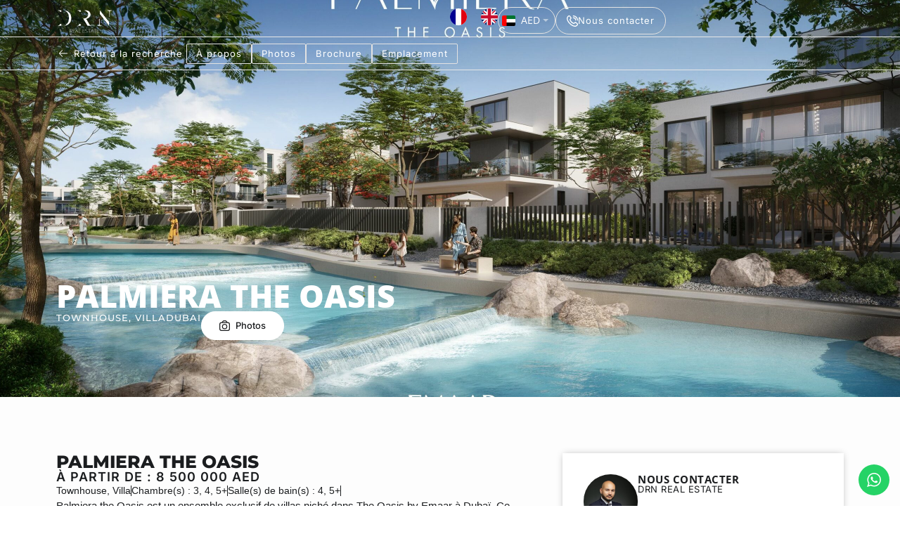

--- FILE ---
content_type: text/html; charset=UTF-8
request_url: https://dubairealestate.net/projets-sur-plan/palmiera-the-oasis/
body_size: 75555
content:
<!doctype html>
<html lang="fr-FR" prefix="og: https://ogp.me/ns#">
<head>
	<meta charset="UTF-8">
<script>
var gform;gform||(document.addEventListener("gform_main_scripts_loaded",function(){gform.scriptsLoaded=!0}),document.addEventListener("gform/theme/scripts_loaded",function(){gform.themeScriptsLoaded=!0}),window.addEventListener("DOMContentLoaded",function(){gform.domLoaded=!0}),gform={domLoaded:!1,scriptsLoaded:!1,themeScriptsLoaded:!1,isFormEditor:()=>"function"==typeof InitializeEditor,callIfLoaded:function(o){return!(!gform.domLoaded||!gform.scriptsLoaded||!gform.themeScriptsLoaded&&!gform.isFormEditor()||(gform.isFormEditor()&&console.warn("The use of gform.initializeOnLoaded() is deprecated in the form editor context and will be removed in Gravity Forms 3.1."),o(),0))},initializeOnLoaded:function(o){gform.callIfLoaded(o)||(document.addEventListener("gform_main_scripts_loaded",()=>{gform.scriptsLoaded=!0,gform.callIfLoaded(o)}),document.addEventListener("gform/theme/scripts_loaded",()=>{gform.themeScriptsLoaded=!0,gform.callIfLoaded(o)}),window.addEventListener("DOMContentLoaded",()=>{gform.domLoaded=!0,gform.callIfLoaded(o)}))},hooks:{action:{},filter:{}},addAction:function(o,r,e,t){gform.addHook("action",o,r,e,t)},addFilter:function(o,r,e,t){gform.addHook("filter",o,r,e,t)},doAction:function(o){gform.doHook("action",o,arguments)},applyFilters:function(o){return gform.doHook("filter",o,arguments)},removeAction:function(o,r){gform.removeHook("action",o,r)},removeFilter:function(o,r,e){gform.removeHook("filter",o,r,e)},addHook:function(o,r,e,t,n){null==gform.hooks[o][r]&&(gform.hooks[o][r]=[]);var d=gform.hooks[o][r];null==n&&(n=r+"_"+d.length),gform.hooks[o][r].push({tag:n,callable:e,priority:t=null==t?10:t})},doHook:function(r,o,e){var t;if(e=Array.prototype.slice.call(e,1),null!=gform.hooks[r][o]&&((o=gform.hooks[r][o]).sort(function(o,r){return o.priority-r.priority}),o.forEach(function(o){"function"!=typeof(t=o.callable)&&(t=window[t]),"action"==r?t.apply(null,e):e[0]=t.apply(null,e)})),"filter"==r)return e[0]},removeHook:function(o,r,t,n){var e;null!=gform.hooks[o][r]&&(e=(e=gform.hooks[o][r]).filter(function(o,r,e){return!!(null!=n&&n!=o.tag||null!=t&&t!=o.priority)}),gform.hooks[o][r]=e)}});
</script>

	<meta name="viewport" content="width=device-width, initial-scale=1">
	<link rel="profile" href="https://gmpg.org/xfn/11">
	
<!-- Optimisation des moteurs de recherche par Rank Math - https://rankmath.com/ -->
<title>Palmiera The Oasis : Emaar | The Oasis by Emaar</title>
<meta name="description" content="Découvrez le nouveau projet Palmiera The Oasis. Un projet dans le quartier de The Oasis by Emaar. Pour plus d&#039;information, contactez un agent DRN."/>
<meta name="robots" content="follow, index, max-snippet:-1, max-video-preview:-1, max-image-preview:large"/>
<link rel="canonical" href="https://dubairealestate.net/projets-sur-plan/palmiera-the-oasis/" />
<meta property="og:locale" content="fr_FR" />
<meta property="og:type" content="product" />
<meta property="og:title" content="Palmiera The Oasis : Emaar | The Oasis by Emaar" />
<meta property="og:description" content="Découvrez le nouveau projet Palmiera The Oasis. Un projet dans le quartier de The Oasis by Emaar. Pour plus d&#039;information, contactez un agent DRN." />
<meta property="og:url" content="https://dubairealestate.net/projets-sur-plan/palmiera-the-oasis/" />
<meta property="og:site_name" content="Benelux - DRN Dubai Real Estate" />
<meta property="og:updated_time" content="2025-02-10T16:54:07+01:00" />
<meta property="og:image" content="https://dubairealestate.net/wp-content/uploads/2023/08/Palmiera-The-Oasis-1024x576.jpeg" />
<meta property="og:image:secure_url" content="https://dubairealestate.net/wp-content/uploads/2023/08/Palmiera-The-Oasis-1024x576.jpeg" />
<meta property="og:image:width" content="800" />
<meta property="og:image:height" content="450" />
<meta property="og:image:alt" content="Palmiera The Oasis" />
<meta property="og:image:type" content="image/jpeg" />
<meta property="product:brand" content="Emaar" />
<meta property="product:price:amount" content="8500000" />
<meta property="product:price:currency" content="AED" />
<meta property="product:availability" content="instock" />
<meta name="twitter:card" content="summary_large_image" />
<meta name="twitter:title" content="Palmiera The Oasis : Emaar | The Oasis by Emaar" />
<meta name="twitter:description" content="Découvrez le nouveau projet Palmiera The Oasis. Un projet dans le quartier de The Oasis by Emaar. Pour plus d&#039;information, contactez un agent DRN." />
<meta name="twitter:image" content="https://dubairealestate.net/wp-content/uploads/2023/08/Palmiera-The-Oasis-1024x576.jpeg" />
<meta name="twitter:label1" content="Prix" />
<meta name="twitter:data1" content="8 500 000&nbsp;AED" />
<meta name="twitter:label2" content="Disponibilité" />
<meta name="twitter:data2" content="En stock" />
<script type="application/ld+json" class="rank-math-schema">{"@context":"https://schema.org","@graph":[{"@type":"Organization","@id":"https://dubairealestate.net/#organization","name":"Benelux - DRN Dubai Real Estate","logo":{"@type":"ImageObject","@id":"https://dubairealestate.net/#logo","url":"https://dubairealestate.net/wp-content/uploads/2024/05/DRN-dubairealestate__2x.png","contentUrl":"https://dubairealestate.net/wp-content/uploads/2024/05/DRN-dubairealestate__2x.png","caption":"Benelux - DRN Dubai Real Estate","inLanguage":"fr-FR","width":"1882","height":"996"}},{"@type":"WebSite","@id":"https://dubairealestate.net/#website","url":"https://dubairealestate.net","name":"Benelux - DRN Dubai Real Estate","publisher":{"@id":"https://dubairealestate.net/#organization"},"inLanguage":"fr-FR"},{"@type":"ImageObject","@id":"https://dubairealestate.net/wp-content/uploads/2023/08/Palmiera-The-Oasis.jpeg","url":"https://dubairealestate.net/wp-content/uploads/2023/08/Palmiera-The-Oasis.jpeg","width":"2560","height":"1440","caption":"Palmiera The Oasis","inLanguage":"fr-FR"},{"@type":"BreadcrumbList","@id":"https://dubairealestate.net/projets-sur-plan/palmiera-the-oasis/#breadcrumb","itemListElement":[{"@type":"ListItem","position":"1","item":{"@id":"https://dubairealestate.net","name":"Accueil"}},{"@type":"ListItem","position":"2","item":{"@id":"https://dubairealestate.net/projets-sur-plan/","name":"Projets sur plan"}},{"@type":"ListItem","position":"3","item":{"@id":"https://dubairealestate.net/projets-sur-plan/palmiera-the-oasis/","name":"Palmiera The Oasis"}}]},{"@type":"ItemPage","@id":"https://dubairealestate.net/projets-sur-plan/palmiera-the-oasis/#webpage","url":"https://dubairealestate.net/projets-sur-plan/palmiera-the-oasis/","name":"Palmiera The Oasis : Emaar | The Oasis by Emaar","datePublished":"2024-09-08T09:39:43+02:00","dateModified":"2025-02-10T16:54:07+01:00","isPartOf":{"@id":"https://dubairealestate.net/#website"},"primaryImageOfPage":{"@id":"https://dubairealestate.net/wp-content/uploads/2023/08/Palmiera-The-Oasis.jpeg"},"inLanguage":"fr-FR","breadcrumb":{"@id":"https://dubairealestate.net/projets-sur-plan/palmiera-the-oasis/#breadcrumb"}},{"@type":"Product","brand":{"@type":"Brand","name":"Emaar"},"name":"Palmiera The Oasis : Emaar | The Oasis by Emaar","description":"D\u00e9couvrez le nouveau projet Palmiera The Oasis. Un projet dans le quartier de The Oasis by Emaar. Pour plus d'information, contactez un agent DRN.","category":"Projets sur plan","mainEntityOfPage":{"@id":"https://dubairealestate.net/projets-sur-plan/palmiera-the-oasis/#webpage"},"image":[{"@type":"ImageObject","url":"https://dubairealestate.net/wp-content/uploads/2023/08/Palmiera-The-Oasis.jpeg","height":"1440","width":"2560"},{"@type":"ImageObject","url":"https://dubairealestate.net/wp-content/uploads/2023/08/Palmiera-The-Oasis-6.jpeg","height":"1440","width":"2560"},{"@type":"ImageObject","url":"https://dubairealestate.net/wp-content/uploads/2023/08/Palmiera-The-Oasis-1.jpeg","height":"1440","width":"2560"},{"@type":"ImageObject","url":"https://dubairealestate.net/wp-content/uploads/2023/08/Palmiera-The-Oasis-8.jpeg","height":"1440","width":"2560"},{"@type":"ImageObject","url":"https://dubairealestate.net/wp-content/uploads/2023/08/Palmiera-The-Oasis-4.jpeg","height":"1440","width":"2560"},{"@type":"ImageObject","url":"https://dubairealestate.net/wp-content/uploads/2023/08/Palmiera-The-Oasis-2-1.jpeg","height":"1440","width":"2560"},{"@type":"ImageObject","url":"https://dubairealestate.net/wp-content/uploads/2023/08/Palmiera-The-Oasis-5-1.jpeg","height":"1440","width":"2560"},{"@type":"ImageObject","url":"https://dubairealestate.net/wp-content/uploads/2023/08/Palmiera-The-Oasis-3-1.jpeg","height":"1440","width":"2560"},{"@type":"ImageObject","url":"https://dubairealestate.net/wp-content/uploads/2023/08/Palmiera-The-Oasis-2.jpeg","height":"1536","width":"1646"},{"@type":"ImageObject","url":"https://dubairealestate.net/wp-content/uploads/2023/08/Palmiera-The-Oasis-4-1.jpeg","height":"1440","width":"2560"},{"@type":"ImageObject","url":"https://dubairealestate.net/wp-content/uploads/2023/08/Palmiera-The-Oasis-5.jpeg","height":"1440","width":"2560"},{"@type":"ImageObject","url":"https://dubairealestate.net/wp-content/uploads/2023/08/Palmiera-The-Oasis-3.jpeg","height":"1440","width":"2560"},{"@type":"ImageObject","url":"https://dubairealestate.net/wp-content/uploads/2023/08/Palmiera-The-Oasis-7.jpeg","height":"1440","width":"2560"}],"offers":{"@type":"Offer","price":"8500000","priceCurrency":"AED","priceValidUntil":"2027-12-31","availability":"https://schema.org/InStock","itemCondition":"NewCondition","url":"https://dubairealestate.net/projets-sur-plan/palmiera-the-oasis/","seller":{"@type":"Organization","@id":"https://dubairealestate.net/","name":"Benelux - DRN Dubai Real Estate","url":"https://dubairealestate.net","logo":"https://dubairealestate.net/wp-content/uploads/2024/05/DRN-dubairealestate__2x.png"}},"@id":"https://dubairealestate.net/projets-sur-plan/palmiera-the-oasis/#richSnippet"}]}</script>
<!-- /Extension Rank Math WordPress SEO -->

<link rel='dns-prefetch' href='//maps.googleapis.com' />
<link rel='dns-prefetch' href='//www.google.com' />
<link rel="alternate" type="application/rss+xml" title="DRN Real Estate &raquo; Flux" href="https://dubairealestate.net/feed/" />
<link rel="alternate" type="application/rss+xml" title="DRN Real Estate &raquo; Flux des commentaires" href="https://dubairealestate.net/comments/feed/" />
<link rel="alternate" type="application/rss+xml" title="DRN Real Estate &raquo; Palmiera The Oasis Flux des commentaires" href="https://dubairealestate.net/projets-sur-plan/palmiera-the-oasis/feed/" />
<link rel="alternate" title="oEmbed (JSON)" type="application/json+oembed" href="https://dubairealestate.net/wp-json/oembed/1.0/embed?url=https%3A%2F%2Fdubairealestate.net%2Fprojets-sur-plan%2Fpalmiera-the-oasis%2F" />
<link rel="alternate" title="oEmbed (XML)" type="text/xml+oembed" href="https://dubairealestate.net/wp-json/oembed/1.0/embed?url=https%3A%2F%2Fdubairealestate.net%2Fprojets-sur-plan%2Fpalmiera-the-oasis%2F&#038;format=xml" />
<style id='wp-img-auto-sizes-contain-inline-css'>
img:is([sizes=auto i],[sizes^="auto," i]){contain-intrinsic-size:3000px 1500px}
/*# sourceURL=wp-img-auto-sizes-contain-inline-css */
</style>
<link rel='stylesheet' id='ht_ctc_main_css-css' href='https://dubairealestate.net/wp-content/plugins/click-to-chat-for-whatsapp/new/inc/assets/css/main.css?ver=4.33' media='all' />
<style id='wp-emoji-styles-inline-css'>

	img.wp-smiley, img.emoji {
		display: inline !important;
		border: none !important;
		box-shadow: none !important;
		height: 1em !important;
		width: 1em !important;
		margin: 0 0.07em !important;
		vertical-align: -0.1em !important;
		background: none !important;
		padding: 0 !important;
	}
/*# sourceURL=wp-emoji-styles-inline-css */
</style>
<link rel='stylesheet' id='wp-block-library-css' href='https://dubairealestate.net/wp-includes/css/dist/block-library/style.min.css?ver=6.9' media='all' />
<style id='wp-block-library-inline-css'>

        .unfold-button, .fold-button {
            display: block;
            margin-top: 10px;
            padding: 10px;
            background-color: #0073e6;
            color: white;
            border: none;
            cursor: pointer;
            border-radius: 5px;
            font-size: 14px;
        }
        .fold-button {
            background-color: #e60000;
        }
        .fade-overlay {
            position: absolute;
            bottom: 0;
            left: 0;
            width: 100%;
            height: 30px;
            background: linear-gradient(to bottom, rgb(255 255 255 / 0%) 0%, rgb(255 255 255 / 66%) 100%);
            pointer-events: none;
        }
    

/*# sourceURL=wp-block-library-inline-css */
</style><style id='wp-block-heading-inline-css'>
h1:where(.wp-block-heading).has-background,h2:where(.wp-block-heading).has-background,h3:where(.wp-block-heading).has-background,h4:where(.wp-block-heading).has-background,h5:where(.wp-block-heading).has-background,h6:where(.wp-block-heading).has-background{padding:1.25em 2.375em}h1.has-text-align-left[style*=writing-mode]:where([style*=vertical-lr]),h1.has-text-align-right[style*=writing-mode]:where([style*=vertical-rl]),h2.has-text-align-left[style*=writing-mode]:where([style*=vertical-lr]),h2.has-text-align-right[style*=writing-mode]:where([style*=vertical-rl]),h3.has-text-align-left[style*=writing-mode]:where([style*=vertical-lr]),h3.has-text-align-right[style*=writing-mode]:where([style*=vertical-rl]),h4.has-text-align-left[style*=writing-mode]:where([style*=vertical-lr]),h4.has-text-align-right[style*=writing-mode]:where([style*=vertical-rl]),h5.has-text-align-left[style*=writing-mode]:where([style*=vertical-lr]),h5.has-text-align-right[style*=writing-mode]:where([style*=vertical-rl]),h6.has-text-align-left[style*=writing-mode]:where([style*=vertical-lr]),h6.has-text-align-right[style*=writing-mode]:where([style*=vertical-rl]){rotate:180deg}
/*# sourceURL=https://dubairealestate.net/wp-includes/blocks/heading/style.min.css */
</style>
<style id='wp-block-paragraph-inline-css'>
.is-small-text{font-size:.875em}.is-regular-text{font-size:1em}.is-large-text{font-size:2.25em}.is-larger-text{font-size:3em}.has-drop-cap:not(:focus):first-letter{float:left;font-size:8.4em;font-style:normal;font-weight:100;line-height:.68;margin:.05em .1em 0 0;text-transform:uppercase}body.rtl .has-drop-cap:not(:focus):first-letter{float:none;margin-left:.1em}p.has-drop-cap.has-background{overflow:hidden}:root :where(p.has-background){padding:1.25em 2.375em}:where(p.has-text-color:not(.has-link-color)) a{color:inherit}p.has-text-align-left[style*="writing-mode:vertical-lr"],p.has-text-align-right[style*="writing-mode:vertical-rl"]{rotate:180deg}
/*# sourceURL=https://dubairealestate.net/wp-includes/blocks/paragraph/style.min.css */
</style>
<link rel='stylesheet' id='wc-blocks-style-css' href='https://dubairealestate.net/wp-content/plugins/woocommerce/assets/client/blocks/wc-blocks.css?ver=wc-10.3.7' media='all' />
<style id='global-styles-inline-css'>
:root{--wp--preset--aspect-ratio--square: 1;--wp--preset--aspect-ratio--4-3: 4/3;--wp--preset--aspect-ratio--3-4: 3/4;--wp--preset--aspect-ratio--3-2: 3/2;--wp--preset--aspect-ratio--2-3: 2/3;--wp--preset--aspect-ratio--16-9: 16/9;--wp--preset--aspect-ratio--9-16: 9/16;--wp--preset--color--black: #000000;--wp--preset--color--cyan-bluish-gray: #abb8c3;--wp--preset--color--white: #ffffff;--wp--preset--color--pale-pink: #f78da7;--wp--preset--color--vivid-red: #cf2e2e;--wp--preset--color--luminous-vivid-orange: #ff6900;--wp--preset--color--luminous-vivid-amber: #fcb900;--wp--preset--color--light-green-cyan: #7bdcb5;--wp--preset--color--vivid-green-cyan: #00d084;--wp--preset--color--pale-cyan-blue: #8ed1fc;--wp--preset--color--vivid-cyan-blue: #0693e3;--wp--preset--color--vivid-purple: #9b51e0;--wp--preset--gradient--vivid-cyan-blue-to-vivid-purple: linear-gradient(135deg,rgb(6,147,227) 0%,rgb(155,81,224) 100%);--wp--preset--gradient--light-green-cyan-to-vivid-green-cyan: linear-gradient(135deg,rgb(122,220,180) 0%,rgb(0,208,130) 100%);--wp--preset--gradient--luminous-vivid-amber-to-luminous-vivid-orange: linear-gradient(135deg,rgb(252,185,0) 0%,rgb(255,105,0) 100%);--wp--preset--gradient--luminous-vivid-orange-to-vivid-red: linear-gradient(135deg,rgb(255,105,0) 0%,rgb(207,46,46) 100%);--wp--preset--gradient--very-light-gray-to-cyan-bluish-gray: linear-gradient(135deg,rgb(238,238,238) 0%,rgb(169,184,195) 100%);--wp--preset--gradient--cool-to-warm-spectrum: linear-gradient(135deg,rgb(74,234,220) 0%,rgb(151,120,209) 20%,rgb(207,42,186) 40%,rgb(238,44,130) 60%,rgb(251,105,98) 80%,rgb(254,248,76) 100%);--wp--preset--gradient--blush-light-purple: linear-gradient(135deg,rgb(255,206,236) 0%,rgb(152,150,240) 100%);--wp--preset--gradient--blush-bordeaux: linear-gradient(135deg,rgb(254,205,165) 0%,rgb(254,45,45) 50%,rgb(107,0,62) 100%);--wp--preset--gradient--luminous-dusk: linear-gradient(135deg,rgb(255,203,112) 0%,rgb(199,81,192) 50%,rgb(65,88,208) 100%);--wp--preset--gradient--pale-ocean: linear-gradient(135deg,rgb(255,245,203) 0%,rgb(182,227,212) 50%,rgb(51,167,181) 100%);--wp--preset--gradient--electric-grass: linear-gradient(135deg,rgb(202,248,128) 0%,rgb(113,206,126) 100%);--wp--preset--gradient--midnight: linear-gradient(135deg,rgb(2,3,129) 0%,rgb(40,116,252) 100%);--wp--preset--font-size--small: 13px;--wp--preset--font-size--medium: 20px;--wp--preset--font-size--large: 36px;--wp--preset--font-size--x-large: 42px;--wp--preset--spacing--20: 0.44rem;--wp--preset--spacing--30: 0.67rem;--wp--preset--spacing--40: 1rem;--wp--preset--spacing--50: 1.5rem;--wp--preset--spacing--60: 2.25rem;--wp--preset--spacing--70: 3.38rem;--wp--preset--spacing--80: 5.06rem;--wp--preset--shadow--natural: 6px 6px 9px rgba(0, 0, 0, 0.2);--wp--preset--shadow--deep: 12px 12px 50px rgba(0, 0, 0, 0.4);--wp--preset--shadow--sharp: 6px 6px 0px rgba(0, 0, 0, 0.2);--wp--preset--shadow--outlined: 6px 6px 0px -3px rgb(255, 255, 255), 6px 6px rgb(0, 0, 0);--wp--preset--shadow--crisp: 6px 6px 0px rgb(0, 0, 0);}:root { --wp--style--global--content-size: 800px;--wp--style--global--wide-size: 1200px; }:where(body) { margin: 0; }.wp-site-blocks > .alignleft { float: left; margin-right: 2em; }.wp-site-blocks > .alignright { float: right; margin-left: 2em; }.wp-site-blocks > .aligncenter { justify-content: center; margin-left: auto; margin-right: auto; }:where(.wp-site-blocks) > * { margin-block-start: 24px; margin-block-end: 0; }:where(.wp-site-blocks) > :first-child { margin-block-start: 0; }:where(.wp-site-blocks) > :last-child { margin-block-end: 0; }:root { --wp--style--block-gap: 24px; }:root :where(.is-layout-flow) > :first-child{margin-block-start: 0;}:root :where(.is-layout-flow) > :last-child{margin-block-end: 0;}:root :where(.is-layout-flow) > *{margin-block-start: 24px;margin-block-end: 0;}:root :where(.is-layout-constrained) > :first-child{margin-block-start: 0;}:root :where(.is-layout-constrained) > :last-child{margin-block-end: 0;}:root :where(.is-layout-constrained) > *{margin-block-start: 24px;margin-block-end: 0;}:root :where(.is-layout-flex){gap: 24px;}:root :where(.is-layout-grid){gap: 24px;}.is-layout-flow > .alignleft{float: left;margin-inline-start: 0;margin-inline-end: 2em;}.is-layout-flow > .alignright{float: right;margin-inline-start: 2em;margin-inline-end: 0;}.is-layout-flow > .aligncenter{margin-left: auto !important;margin-right: auto !important;}.is-layout-constrained > .alignleft{float: left;margin-inline-start: 0;margin-inline-end: 2em;}.is-layout-constrained > .alignright{float: right;margin-inline-start: 2em;margin-inline-end: 0;}.is-layout-constrained > .aligncenter{margin-left: auto !important;margin-right: auto !important;}.is-layout-constrained > :where(:not(.alignleft):not(.alignright):not(.alignfull)){max-width: var(--wp--style--global--content-size);margin-left: auto !important;margin-right: auto !important;}.is-layout-constrained > .alignwide{max-width: var(--wp--style--global--wide-size);}body .is-layout-flex{display: flex;}.is-layout-flex{flex-wrap: wrap;align-items: center;}.is-layout-flex > :is(*, div){margin: 0;}body .is-layout-grid{display: grid;}.is-layout-grid > :is(*, div){margin: 0;}body{padding-top: 0px;padding-right: 0px;padding-bottom: 0px;padding-left: 0px;}a:where(:not(.wp-element-button)){text-decoration: underline;}:root :where(.wp-element-button, .wp-block-button__link){background-color: #32373c;border-width: 0;color: #fff;font-family: inherit;font-size: inherit;font-style: inherit;font-weight: inherit;letter-spacing: inherit;line-height: inherit;padding-top: calc(0.667em + 2px);padding-right: calc(1.333em + 2px);padding-bottom: calc(0.667em + 2px);padding-left: calc(1.333em + 2px);text-decoration: none;text-transform: inherit;}.has-black-color{color: var(--wp--preset--color--black) !important;}.has-cyan-bluish-gray-color{color: var(--wp--preset--color--cyan-bluish-gray) !important;}.has-white-color{color: var(--wp--preset--color--white) !important;}.has-pale-pink-color{color: var(--wp--preset--color--pale-pink) !important;}.has-vivid-red-color{color: var(--wp--preset--color--vivid-red) !important;}.has-luminous-vivid-orange-color{color: var(--wp--preset--color--luminous-vivid-orange) !important;}.has-luminous-vivid-amber-color{color: var(--wp--preset--color--luminous-vivid-amber) !important;}.has-light-green-cyan-color{color: var(--wp--preset--color--light-green-cyan) !important;}.has-vivid-green-cyan-color{color: var(--wp--preset--color--vivid-green-cyan) !important;}.has-pale-cyan-blue-color{color: var(--wp--preset--color--pale-cyan-blue) !important;}.has-vivid-cyan-blue-color{color: var(--wp--preset--color--vivid-cyan-blue) !important;}.has-vivid-purple-color{color: var(--wp--preset--color--vivid-purple) !important;}.has-black-background-color{background-color: var(--wp--preset--color--black) !important;}.has-cyan-bluish-gray-background-color{background-color: var(--wp--preset--color--cyan-bluish-gray) !important;}.has-white-background-color{background-color: var(--wp--preset--color--white) !important;}.has-pale-pink-background-color{background-color: var(--wp--preset--color--pale-pink) !important;}.has-vivid-red-background-color{background-color: var(--wp--preset--color--vivid-red) !important;}.has-luminous-vivid-orange-background-color{background-color: var(--wp--preset--color--luminous-vivid-orange) !important;}.has-luminous-vivid-amber-background-color{background-color: var(--wp--preset--color--luminous-vivid-amber) !important;}.has-light-green-cyan-background-color{background-color: var(--wp--preset--color--light-green-cyan) !important;}.has-vivid-green-cyan-background-color{background-color: var(--wp--preset--color--vivid-green-cyan) !important;}.has-pale-cyan-blue-background-color{background-color: var(--wp--preset--color--pale-cyan-blue) !important;}.has-vivid-cyan-blue-background-color{background-color: var(--wp--preset--color--vivid-cyan-blue) !important;}.has-vivid-purple-background-color{background-color: var(--wp--preset--color--vivid-purple) !important;}.has-black-border-color{border-color: var(--wp--preset--color--black) !important;}.has-cyan-bluish-gray-border-color{border-color: var(--wp--preset--color--cyan-bluish-gray) !important;}.has-white-border-color{border-color: var(--wp--preset--color--white) !important;}.has-pale-pink-border-color{border-color: var(--wp--preset--color--pale-pink) !important;}.has-vivid-red-border-color{border-color: var(--wp--preset--color--vivid-red) !important;}.has-luminous-vivid-orange-border-color{border-color: var(--wp--preset--color--luminous-vivid-orange) !important;}.has-luminous-vivid-amber-border-color{border-color: var(--wp--preset--color--luminous-vivid-amber) !important;}.has-light-green-cyan-border-color{border-color: var(--wp--preset--color--light-green-cyan) !important;}.has-vivid-green-cyan-border-color{border-color: var(--wp--preset--color--vivid-green-cyan) !important;}.has-pale-cyan-blue-border-color{border-color: var(--wp--preset--color--pale-cyan-blue) !important;}.has-vivid-cyan-blue-border-color{border-color: var(--wp--preset--color--vivid-cyan-blue) !important;}.has-vivid-purple-border-color{border-color: var(--wp--preset--color--vivid-purple) !important;}.has-vivid-cyan-blue-to-vivid-purple-gradient-background{background: var(--wp--preset--gradient--vivid-cyan-blue-to-vivid-purple) !important;}.has-light-green-cyan-to-vivid-green-cyan-gradient-background{background: var(--wp--preset--gradient--light-green-cyan-to-vivid-green-cyan) !important;}.has-luminous-vivid-amber-to-luminous-vivid-orange-gradient-background{background: var(--wp--preset--gradient--luminous-vivid-amber-to-luminous-vivid-orange) !important;}.has-luminous-vivid-orange-to-vivid-red-gradient-background{background: var(--wp--preset--gradient--luminous-vivid-orange-to-vivid-red) !important;}.has-very-light-gray-to-cyan-bluish-gray-gradient-background{background: var(--wp--preset--gradient--very-light-gray-to-cyan-bluish-gray) !important;}.has-cool-to-warm-spectrum-gradient-background{background: var(--wp--preset--gradient--cool-to-warm-spectrum) !important;}.has-blush-light-purple-gradient-background{background: var(--wp--preset--gradient--blush-light-purple) !important;}.has-blush-bordeaux-gradient-background{background: var(--wp--preset--gradient--blush-bordeaux) !important;}.has-luminous-dusk-gradient-background{background: var(--wp--preset--gradient--luminous-dusk) !important;}.has-pale-ocean-gradient-background{background: var(--wp--preset--gradient--pale-ocean) !important;}.has-electric-grass-gradient-background{background: var(--wp--preset--gradient--electric-grass) !important;}.has-midnight-gradient-background{background: var(--wp--preset--gradient--midnight) !important;}.has-small-font-size{font-size: var(--wp--preset--font-size--small) !important;}.has-medium-font-size{font-size: var(--wp--preset--font-size--medium) !important;}.has-large-font-size{font-size: var(--wp--preset--font-size--large) !important;}.has-x-large-font-size{font-size: var(--wp--preset--font-size--x-large) !important;}
/*# sourceURL=global-styles-inline-css */
</style>

<link rel='stylesheet' id='jet-engine-frontend-css' href='https://dubairealestate.net/wp-content/plugins/jet-engine/assets/css/frontend.css?ver=3.7.10' media='all' />
<link rel='stylesheet' id='photoswipe-css' href='https://dubairealestate.net/wp-content/plugins/woocommerce/assets/css/photoswipe/photoswipe.min.css?ver=10.3.7' media='all' />
<link rel='stylesheet' id='photoswipe-default-skin-css' href='https://dubairealestate.net/wp-content/plugins/woocommerce/assets/css/photoswipe/default-skin/default-skin.min.css?ver=10.3.7' media='all' />
<link rel='stylesheet' id='woocommerce-layout-css' href='https://dubairealestate.net/wp-content/plugins/woocommerce/assets/css/woocommerce-layout.css?ver=10.3.7' media='all' />
<link rel='stylesheet' id='woocommerce-smallscreen-css' href='https://dubairealestate.net/wp-content/plugins/woocommerce/assets/css/woocommerce-smallscreen.css?ver=10.3.7' media='only screen and (max-width: 768px)' />
<link rel='stylesheet' id='woocommerce-general-css' href='https://dubairealestate.net/wp-content/plugins/woocommerce/assets/css/woocommerce.css?ver=10.3.7' media='all' />
<style id='woocommerce-inline-inline-css'>
.woocommerce form .form-row .required { visibility: visible; }
/*# sourceURL=woocommerce-inline-inline-css */
</style>
<link rel='stylesheet' id='weglot-css-css' href='https://dubairealestate.net/wp-content/plugins/weglot/dist/css/front-css.css?ver=4.3.1' media='all' />
<link rel='stylesheet' id='new-flag-css-css' href='https://dubairealestate.net/wp-content/plugins/weglot/app/styles/new-flags.css?ver=4.3.1' media='all' />
<link rel='stylesheet' id='brands-styles-css' href='https://dubairealestate.net/wp-content/plugins/woocommerce/assets/css/brands.css?ver=10.3.7' media='all' />
<link rel='stylesheet' id='hello-elementor-css' href='https://dubairealestate.net/wp-content/themes/hello-elementor/assets/css/reset.css?ver=3.4.5' media='all' />
<link rel='stylesheet' id='hello-elementor-theme-style-css' href='https://dubairealestate.net/wp-content/themes/hello-elementor/assets/css/theme.css?ver=3.4.5' media='all' />
<link rel='stylesheet' id='hello-elementor-header-footer-css' href='https://dubairealestate.net/wp-content/themes/hello-elementor/assets/css/header-footer.css?ver=3.4.5' media='all' />
<link rel='stylesheet' id='jet-popup-frontend-css' href='https://dubairealestate.net/wp-content/plugins/jet-popup/assets/css/jet-popup-frontend.css?ver=2.0.20.1' media='all' />
<link rel='stylesheet' id='elementor-frontend-css' href='https://dubairealestate.net/wp-content/plugins/elementor/assets/css/frontend.min.css?ver=3.33.2' media='all' />
<style id='elementor-frontend-inline-css'>
.elementor-kit-4{--e-global-color-primary:#1B1D1F;--e-global-color-secondary:#FFFFFF;--e-global-color-text:#1B1D1F;--e-global-color-accent:#1B1D1F;--e-global-color-4baed4e:#2A314A;--e-global-color-909f27d:#F1F1F1;--e-global-color-c2e7659:#DFDFDF;--e-global-color-7cd8176:#FFF4E7;--e-global-typography-primary-font-family:"Open Sans";--e-global-typography-primary-font-weight:600;--e-global-typography-secondary-font-family:"Open Sans";--e-global-typography-secondary-font-weight:400;--e-global-typography-text-font-family:"Open Sans";--e-global-typography-text-font-weight:400;--e-global-typography-accent-font-family:"Open Sans";--e-global-typography-accent-font-weight:500;font-family:"Open Sans", Sans-serif;}.elementor-kit-4 button,.elementor-kit-4 input[type="button"],.elementor-kit-4 input[type="submit"],.elementor-kit-4 .elementor-button{background-color:var( --e-global-color-primary );font-family:"Open Sans", Sans-serif;color:var( --e-global-color-secondary );}.elementor-kit-4 button:hover,.elementor-kit-4 button:focus,.elementor-kit-4 input[type="button"]:hover,.elementor-kit-4 input[type="button"]:focus,.elementor-kit-4 input[type="submit"]:hover,.elementor-kit-4 input[type="submit"]:focus,.elementor-kit-4 .elementor-button:hover,.elementor-kit-4 .elementor-button:focus{background-color:var( --e-global-color-secondary );color:var( --e-global-color-primary );}.elementor-kit-4 a{color:var( --e-global-color-primary );}.elementor-kit-4 a:hover{color:var( --e-global-color-primary );}.elementor-kit-4 h1{font-family:"Open Sans", Sans-serif;}.elementor-kit-4 h2{font-family:"Open Sans", Sans-serif;}.elementor-kit-4 h3{font-family:"Open Sans", Sans-serif;}.elementor-kit-4 h4{font-family:"Open Sans", Sans-serif;}.elementor-kit-4 h5{font-family:"Open Sans", Sans-serif;}.elementor-kit-4 h6{font-family:"Open Sans", Sans-serif;}.elementor-section.elementor-section-boxed > .elementor-container{max-width:1800px;}.e-con{--container-max-width:1800px;--container-default-padding-top:80px;--container-default-padding-right:80px;--container-default-padding-bottom:80px;--container-default-padding-left:80px;}.elementor-widget:not(:last-child){--kit-widget-spacing:20px;}.elementor-element{--widgets-spacing:20px 20px;--widgets-spacing-row:20px;--widgets-spacing-column:20px;}{}h1.entry-title{display:var(--page-title-display);}.elementor-lightbox{background-color:#1B1D1FED;--lightbox-ui-color:var( --e-global-color-secondary );--lightbox-ui-color-hover:var( --e-global-color-4baed4e );--lightbox-text-color:var( --e-global-color-secondary );--lightbox-header-icons-size:15px;--lightbox-navigation-icons-size:15px;}.site-header .site-branding{flex-direction:column;align-items:stretch;}.site-header{padding-inline-end:0px;padding-inline-start:0px;}.site-footer .site-branding{flex-direction:column;align-items:stretch;}@media(max-width:1024px){.elementor-section.elementor-section-boxed > .elementor-container{max-width:1040px;}.e-con{--container-max-width:1040px;--container-default-padding-top:30px;--container-default-padding-right:30px;--container-default-padding-bottom:30px;--container-default-padding-left:30px;}}@media(max-width:767px){.elementor-section.elementor-section-boxed > .elementor-container{max-width:767px;}.e-con{--container-max-width:767px;--container-default-padding-top:20px;--container-default-padding-right:20px;--container-default-padding-bottom:20px;--container-default-padding-left:20px;}}
.elementor-2928 .elementor-element.elementor-element-77a8ecb{--display:flex;--flex-direction:column;--container-widget-width:100%;--container-widget-height:initial;--container-widget-flex-grow:0;--container-widget-align-self:initial;--flex-wrap-mobile:wrap;--gap:10px 10px;--row-gap:10px;--column-gap:10px;--overlay-opacity:0.5;--padding-top:10px;--padding-bottom:0px;--padding-left:0px;--padding-right:0px;--z-index:5;}.elementor-2928 .elementor-element.elementor-element-77a8ecb::before, .elementor-2928 .elementor-element.elementor-element-77a8ecb > .elementor-background-video-container::before, .elementor-2928 .elementor-element.elementor-element-77a8ecb > .e-con-inner > .elementor-background-video-container::before, .elementor-2928 .elementor-element.elementor-element-77a8ecb > .elementor-background-slideshow::before, .elementor-2928 .elementor-element.elementor-element-77a8ecb > .e-con-inner > .elementor-background-slideshow::before, .elementor-2928 .elementor-element.elementor-element-77a8ecb > .elementor-motion-effects-container > .elementor-motion-effects-layer::before{--background-overlay:'';}.elementor-2928 .elementor-element.elementor-element-77a8ecb.bdt-sticky.bdt-active{background-color:var( --e-global-color-secondary );box-shadow:0px 0px 10px 0px rgba(0,0,0,0.5);}.elementor-2928 .elementor-element.elementor-element-7989583{--display:flex;--flex-direction:row;--container-widget-width:initial;--container-widget-height:100%;--container-widget-flex-grow:1;--container-widget-align-self:stretch;--flex-wrap-mobile:wrap;--padding-top:0px;--padding-bottom:0px;--padding-left:80px;--padding-right:80px;--z-index:10;}.elementor-2928 .elementor-element.elementor-element-a1ff395{--display:flex;--padding-top:0px;--padding-bottom:0px;--padding-left:0px;--padding-right:0px;}.elementor-widget-image .widget-image-caption{color:var( --e-global-color-text );font-family:var( --e-global-typography-text-font-family ), Sans-serif;font-weight:var( --e-global-typography-text-font-weight );}.elementor-2928 .elementor-element.elementor-element-677aad7{text-align:left;}.elementor-2928 .elementor-element.elementor-element-677aad7 img{width:80px;}.elementor-2928 .elementor-element.elementor-element-90bdd6a{--display:flex;--flex-direction:row;--container-widget-width:calc( ( 1 - var( --container-widget-flex-grow ) ) * 100% );--container-widget-height:100%;--container-widget-flex-grow:1;--container-widget-align-self:stretch;--flex-wrap-mobile:wrap;--justify-content:flex-end;--align-items:center;--padding-top:0px;--padding-bottom:0px;--padding-left:0px;--padding-right:0px;--z-index:9;}.elementor-2928 .elementor-element.elementor-element-69f1579{margin:0px -20px calc(var(--kit-widget-spacing, 0px) + 0px) 0px;}.elementor-2928 .elementor-element.elementor-element-c188be6{margin:0px 0px calc(var(--kit-widget-spacing, 0px) + 0px) 0px;}.elementor-widget-button .elementor-button{background-color:var( --e-global-color-accent );font-family:var( --e-global-typography-accent-font-family ), Sans-serif;font-weight:var( --e-global-typography-accent-font-weight );}.elementor-2928 .elementor-element.elementor-element-109a928 .elementor-button{background-color:#88B8CB00;font-family:"Inter", Sans-serif;font-size:13px;font-weight:400;letter-spacing:1px;fill:var( --e-global-color-secondary );color:var( --e-global-color-secondary );border-style:solid;border-width:1px 1px 1px 1px;border-color:#E2E2E2;border-radius:200px 200px 200px 200px;padding:11px 15px 10px 15px;}.elementor-2928 .elementor-element.elementor-element-109a928 .elementor-button:hover, .elementor-2928 .elementor-element.elementor-element-109a928 .elementor-button:focus{background-color:#E2E2E2;color:var( --e-global-color-primary );border-color:#E2E2E2;}.elementor-2928 .elementor-element.elementor-element-109a928 .elementor-button-content-wrapper{flex-direction:row;}.elementor-2928 .elementor-element.elementor-element-109a928 .elementor-button .elementor-button-content-wrapper{gap:10px;}.elementor-2928 .elementor-element.elementor-element-109a928 .elementor-button:hover svg, .elementor-2928 .elementor-element.elementor-element-109a928 .elementor-button:focus svg{fill:var( --e-global-color-primary );}.elementor-2928 .elementor-element.elementor-element-8f4c5c7{--display:flex;--flex-direction:row;--container-widget-width:initial;--container-widget-height:100%;--container-widget-flex-grow:1;--container-widget-align-self:stretch;--flex-wrap-mobile:wrap;--padding-top:0px;--padding-bottom:0px;--padding-left:80px;--padding-right:80px;--z-index:10;}.elementor-2928 .elementor-element.elementor-element-8968baa{--display:flex;--flex-direction:row;--container-widget-width:initial;--container-widget-height:100%;--container-widget-flex-grow:1;--container-widget-align-self:stretch;--flex-wrap-mobile:wrap;--padding-top:0px;--padding-bottom:0px;--padding-left:0px;--padding-right:0px;}.elementor-2928 .elementor-element.elementor-element-0576fe0{text-align:left;}.elementor-2928 .elementor-element.elementor-element-0576fe0 img{width:80px;}.elementor-2928 .elementor-element.elementor-element-a4fa0c5{--display:flex;--flex-direction:row;--container-widget-width:calc( ( 1 - var( --container-widget-flex-grow ) ) * 100% );--container-widget-height:100%;--container-widget-flex-grow:1;--container-widget-align-self:stretch;--flex-wrap-mobile:wrap;--justify-content:flex-end;--align-items:center;--padding-top:0px;--padding-bottom:0px;--padding-left:0px;--padding-right:0px;--z-index:9;}.elementor-2928 .elementor-element.elementor-element-0823483 .elementor-button{background-color:#88B8CB00;font-family:"Inter", Sans-serif;font-size:13px;font-weight:400;letter-spacing:1px;fill:var( --e-global-color-secondary );color:var( --e-global-color-secondary );border-style:solid;border-width:1px 1px 1px 1px;border-color:#E2E2E2;border-radius:200px 200px 200px 200px;padding:11px 15px 10px 15px;}.elementor-2928 .elementor-element.elementor-element-0823483 .elementor-button:hover, .elementor-2928 .elementor-element.elementor-element-0823483 .elementor-button:focus{background-color:#E2E2E2;color:var( --e-global-color-primary );border-color:#E2E2E2;}.elementor-2928 .elementor-element.elementor-element-0823483 .elementor-button-content-wrapper{flex-direction:row;}.elementor-2928 .elementor-element.elementor-element-0823483 .elementor-button .elementor-button-content-wrapper{gap:10px;}.elementor-2928 .elementor-element.elementor-element-0823483 .elementor-button:hover svg, .elementor-2928 .elementor-element.elementor-element-0823483 .elementor-button:focus svg{fill:var( --e-global-color-primary );}.elementor-2928 .elementor-element.elementor-element-d8d9e21{--display:flex;--min-height:48px;--flex-direction:row;--container-widget-width:calc( ( 1 - var( --container-widget-flex-grow ) ) * 100% );--container-widget-height:100%;--container-widget-flex-grow:1;--container-widget-align-self:stretch;--flex-wrap-mobile:wrap;--justify-content:space-between;--align-items:center;--gap:20px 20px;--row-gap:20px;--column-gap:20px;border-style:solid;--border-style:solid;border-width:1px 0px 1px 0px;--border-top-width:1px;--border-right-width:0px;--border-bottom-width:1px;--border-left-width:0px;border-color:#E6E6E6;--border-color:#E6E6E6;--padding-top:0px;--padding-bottom:0px;--padding-left:80px;--padding-right:80px;--z-index:5;}.elementor-2928 .elementor-element.elementor-element-446813f{--display:flex;--justify-content:center;--padding-top:0px;--padding-bottom:0px;--padding-left:0px;--padding-right:0px;}.elementor-2928 .elementor-element.elementor-element-446813f.e-con{--flex-grow:0;--flex-shrink:0;}.elementor-2928 .elementor-element.elementor-element-8238760 .bdt-ep-button .bdt-ep-button-text{flex-grow:1;}.elementor-2928 .elementor-element.elementor-element-8238760 .bdt-ep-button .bdt-ep-button-content-wrapper{flex-grow:1;}.elementor-2928 .elementor-element.elementor-element-8238760 .bdt-ep-button:after,
								.elementor-2928 .elementor-element.elementor-element-8238760 .bdt-ep-button:hover,
								.elementor-2928 .elementor-element.elementor-element-8238760 .bdt-ep-button.bdt-ep-button-effect-i,
								.elementor-2928 .elementor-element.elementor-element-8238760 .bdt-ep-button.bdt-ep-button-effect-h:after{background-color:#FFFFFF00;}.elementor-2928 .elementor-element.elementor-element-8238760 > .elementor-widget-container{margin:0px 0px -7px 0px;}.elementor-2928 .elementor-element.elementor-element-8238760.elementor-element{--flex-grow:0;--flex-shrink:0;}.elementor-2928 .elementor-element.elementor-element-8238760 .bdt-ep-button .bdt-flex-align-right{margin-left:5px;}.elementor-2928 .elementor-element.elementor-element-8238760 .bdt-ep-button .bdt-flex-align-left{margin-right:5px;}.elementor-2928 .elementor-element.elementor-element-8238760 .bdt-ep-button .bdt-flex-align-top{margin-bottom:5px;}.elementor-2928 .elementor-element.elementor-element-8238760 .bdt-ep-button .bdt-flex-align-bottom{margin-top:5px;}.elementor-2928 .elementor-element.elementor-element-8238760 .bdt-ep-button{color:var( --e-global-color-secondary );border-style:solid;border-width:0px 0px 1px 0px;border-color:#1B1D1F00;padding:0px 0px 0px 0px;font-family:"Inter", Sans-serif;font-size:13px;font-weight:400;text-transform:none;letter-spacing:1px;}.elementor-2928 .elementor-element.elementor-element-8238760 .bdt-ep-button:hover{color:var( --e-global-color-secondary );border-style:solid;border-width:0px 0px 1px 0px;border-color:var( --e-global-color-secondary );}.elementor-2928 .elementor-element.elementor-element-8238760 .bdt-ep-button .bdt-ep-button-icon{color:var( --e-global-color-secondary );}.elementor-2928 .elementor-element.elementor-element-8238760 .bdt-ep-button .bdt-ep-button-icon svg{fill:var( --e-global-color-secondary );}.elementor-2928 .elementor-element.elementor-element-8238760 .bdt-ep-button .bdt-ep-button-icon .bdt-ep-button-icon-inner{padding:0px 0px 0px 0px;font-size:20px;}.elementor-2928 .elementor-element.elementor-element-8238760 .bdt-ep-button:hover .bdt-ep-button-icon{color:var( --e-global-color-secondary );}.elementor-2928 .elementor-element.elementor-element-8238760 .bdt-ep-button:hover .bdt-ep-button-icon svg{fill:var( --e-global-color-secondary );}.elementor-2928 .elementor-element.elementor-element-3faf34f{--display:flex;--flex-direction:row;--container-widget-width:calc( ( 1 - var( --container-widget-flex-grow ) ) * 100% );--container-widget-height:100%;--container-widget-flex-grow:1;--container-widget-align-self:stretch;--flex-wrap-mobile:wrap;--justify-content:flex-end;--align-items:center;--gap:10px 10px;--row-gap:10px;--column-gap:10px;--overflow:auto;--padding-top:5px;--padding-bottom:5px;--padding-left:5px;--padding-right:0px;}.elementor-2928 .elementor-element.elementor-element-75ee68a .bdt-ep-button:after,
								.elementor-2928 .elementor-element.elementor-element-75ee68a .bdt-ep-button:hover,
								.elementor-2928 .elementor-element.elementor-element-75ee68a .bdt-ep-button.bdt-ep-button-effect-i,
								.elementor-2928 .elementor-element.elementor-element-75ee68a .bdt-ep-button.bdt-ep-button-effect-h:after{background-color:#E2E2E2;}.elementor-2928 .elementor-element.elementor-element-75ee68a > .elementor-widget-container{margin:0px 0px -7px 0px;}.elementor-2928 .elementor-element.elementor-element-75ee68a .bdt-ep-button{color:var( --e-global-color-secondary );border-style:solid;border-width:1px 1px 1px 1px;border-color:#E2E2E2;border-radius:2px 2px 2px 2px;padding:4px 13px 4px 13px;font-family:"Inter", Sans-serif;font-size:13px;font-weight:400;text-transform:none;letter-spacing:1px;}.elementor-2928 .elementor-element.elementor-element-75ee68a .bdt-ep-button:hover{color:var( --e-global-color-primary );border-style:solid;border-width:1px 1px 1px 1px;border-color:#E2E2E2;}.elementor-2928 .elementor-element.elementor-element-ebfe558 .bdt-ep-button:after,
								.elementor-2928 .elementor-element.elementor-element-ebfe558 .bdt-ep-button:hover,
								.elementor-2928 .elementor-element.elementor-element-ebfe558 .bdt-ep-button.bdt-ep-button-effect-i,
								.elementor-2928 .elementor-element.elementor-element-ebfe558 .bdt-ep-button.bdt-ep-button-effect-h:after{background-color:#E2E2E2;}.elementor-2928 .elementor-element.elementor-element-ebfe558 > .elementor-widget-container{margin:0px 0px -7px 0px;}.elementor-2928 .elementor-element.elementor-element-ebfe558 .bdt-ep-button{color:var( --e-global-color-secondary );border-style:solid;border-width:1px 1px 1px 1px;border-color:#E2E2E2;border-radius:2px 2px 2px 2px;padding:4px 13px 4px 13px;font-family:"Inter", Sans-serif;font-size:13px;font-weight:400;text-transform:none;letter-spacing:1px;}.elementor-2928 .elementor-element.elementor-element-ebfe558 .bdt-ep-button:hover{color:var( --e-global-color-primary );border-style:solid;border-width:1px 1px 1px 1px;border-color:#E2E2E2;}.elementor-2928 .elementor-element.elementor-element-c3e14ac .bdt-ep-button:after,
								.elementor-2928 .elementor-element.elementor-element-c3e14ac .bdt-ep-button:hover,
								.elementor-2928 .elementor-element.elementor-element-c3e14ac .bdt-ep-button.bdt-ep-button-effect-i,
								.elementor-2928 .elementor-element.elementor-element-c3e14ac .bdt-ep-button.bdt-ep-button-effect-h:after{background-color:#E2E2E2;}.elementor-2928 .elementor-element.elementor-element-c3e14ac > .elementor-widget-container{margin:0px 0px -7px 0px;}.elementor-2928 .elementor-element.elementor-element-c3e14ac .bdt-ep-button{color:var( --e-global-color-secondary );border-style:solid;border-width:1px 1px 1px 1px;border-color:#E2E2E2;border-radius:2px 2px 2px 2px;padding:4px 13px 4px 13px;font-family:"Inter", Sans-serif;font-size:13px;font-weight:400;text-transform:none;letter-spacing:1px;}.elementor-2928 .elementor-element.elementor-element-c3e14ac .bdt-ep-button:hover{color:var( --e-global-color-primary );border-style:solid;border-width:1px 1px 1px 1px;border-color:#E2E2E2;}.elementor-2928 .elementor-element.elementor-element-fdf1802 .bdt-ep-button:after,
								.elementor-2928 .elementor-element.elementor-element-fdf1802 .bdt-ep-button:hover,
								.elementor-2928 .elementor-element.elementor-element-fdf1802 .bdt-ep-button.bdt-ep-button-effect-i,
								.elementor-2928 .elementor-element.elementor-element-fdf1802 .bdt-ep-button.bdt-ep-button-effect-h:after{background-color:#E2E2E2;}.elementor-2928 .elementor-element.elementor-element-fdf1802 > .elementor-widget-container{margin:0px 0px -7px 0px;}.elementor-2928 .elementor-element.elementor-element-fdf1802 .bdt-ep-button{color:var( --e-global-color-secondary );border-style:solid;border-width:1px 1px 1px 1px;border-color:#E2E2E2;border-radius:2px 2px 2px 2px;padding:4px 13px 4px 13px;font-family:"Inter", Sans-serif;font-size:13px;font-weight:400;text-transform:none;letter-spacing:1px;}.elementor-2928 .elementor-element.elementor-element-fdf1802 .bdt-ep-button:hover{color:var( --e-global-color-primary );border-style:solid;border-width:1px 1px 1px 1px;border-color:#E2E2E2;}.elementor-2928 .elementor-element.elementor-element-fecf516 .bdt-ep-button:after,
								.elementor-2928 .elementor-element.elementor-element-fecf516 .bdt-ep-button:hover,
								.elementor-2928 .elementor-element.elementor-element-fecf516 .bdt-ep-button.bdt-ep-button-effect-i,
								.elementor-2928 .elementor-element.elementor-element-fecf516 .bdt-ep-button.bdt-ep-button-effect-h:after{background-color:#E2E2E2;}.elementor-2928 .elementor-element.elementor-element-fecf516 > .elementor-widget-container{margin:0px 0px -7px 0px;}.elementor-2928 .elementor-element.elementor-element-fecf516 .bdt-ep-button{color:var( --e-global-color-secondary );border-style:solid;border-width:1px 1px 1px 1px;border-color:#E2E2E2;border-radius:2px 2px 2px 2px;padding:4px 13px 4px 13px;font-family:"Inter", Sans-serif;font-size:13px;font-weight:400;text-transform:none;letter-spacing:1px;}.elementor-2928 .elementor-element.elementor-element-fecf516 .bdt-ep-button:hover{color:var( --e-global-color-primary );border-style:solid;border-width:1px 1px 1px 1px;border-color:#E2E2E2;}.elementor-theme-builder-content-area{height:400px;}.elementor-location-header:before, .elementor-location-footer:before{content:"";display:table;clear:both;}.elementor-widget .tippy-tooltip .tippy-content{text-align:center;}@media(max-width:1024px){.elementor-2928 .elementor-element.elementor-element-77a8ecb{--padding-top:0px;--padding-bottom:0px;--padding-left:0px;--padding-right:0px;}.elementor-2928 .elementor-element.elementor-element-7989583{--padding-top:10px;--padding-bottom:10px;--padding-left:30px;--padding-right:30px;}.elementor-2928 .elementor-element.elementor-element-8f4c5c7{--padding-top:10px;--padding-bottom:10px;--padding-left:30px;--padding-right:30px;}.elementor-2928 .elementor-element.elementor-element-8238760 .bdt-ep-button{font-size:10px;}.elementor-2928 .elementor-element.elementor-element-75ee68a .bdt-ep-button{font-size:10px;}.elementor-2928 .elementor-element.elementor-element-ebfe558 .bdt-ep-button{font-size:10px;}.elementor-2928 .elementor-element.elementor-element-c3e14ac .bdt-ep-button{font-size:10px;}.elementor-2928 .elementor-element.elementor-element-fdf1802 .bdt-ep-button{font-size:10px;}.elementor-2928 .elementor-element.elementor-element-fecf516 .bdt-ep-button{font-size:10px;}}@media(min-width:768px){.elementor-2928 .elementor-element.elementor-element-77a8ecb{--content-width:100%;}.elementor-2928 .elementor-element.elementor-element-446813f{--width:180px;}}@media(max-width:767px){.elementor-2928 .elementor-element.elementor-element-77a8ecb{--gap:0px 0px;--row-gap:0px;--column-gap:0px;}.elementor-2928 .elementor-element.elementor-element-7989583{--justify-content:space-between;--padding-top:10px;--padding-bottom:10px;--padding-left:20px;--padding-right:20px;}.elementor-2928 .elementor-element.elementor-element-a1ff395{--width:36%;--justify-content:center;}.elementor-2928 .elementor-element.elementor-element-90bdd6a{--width:57%;}.elementor-2928 .elementor-element.elementor-element-109a928 .elementor-button{font-size:13px;padding:11px 15px 9px 15px;}.elementor-2928 .elementor-element.elementor-element-8f4c5c7{--justify-content:space-between;--padding-top:10px;--padding-bottom:10px;--padding-left:20px;--padding-right:20px;}.elementor-2928 .elementor-element.elementor-element-8968baa{--width:80px;--flex-direction:row;--container-widget-width:initial;--container-widget-height:100%;--container-widget-flex-grow:1;--container-widget-align-self:stretch;--flex-wrap-mobile:wrap;--justify-content:flex-start;}.elementor-2928 .elementor-element.elementor-element-8968baa.e-con{--flex-grow:0;--flex-shrink:0;}.elementor-2928 .elementor-element.elementor-element-a4fa0c5{--width:66%;}.elementor-2928 .elementor-element.elementor-element-0823483 .elementor-button{font-size:13px;padding:11px 15px 9px 15px;}.elementor-2928 .elementor-element.elementor-element-d8d9e21{--padding-top:0px;--padding-bottom:0px;--padding-left:20px;--padding-right:0px;}.elementor-2928 .elementor-element.elementor-element-3faf34f{--justify-content:flex-start;--flex-wrap:nowrap;--padding-top:10px;--padding-bottom:10px;--padding-left:0px;--padding-right:0px;}.elementor-2928 .elementor-element.elementor-element-75ee68a.elementor-element{--flex-grow:0;--flex-shrink:0;}.elementor-2928 .elementor-element.elementor-element-75ee68a .bdt-ep-button{font-size:12px;}.elementor-2928 .elementor-element.elementor-element-ebfe558.elementor-element{--flex-grow:0;--flex-shrink:0;}.elementor-2928 .elementor-element.elementor-element-ebfe558 .bdt-ep-button{font-size:12px;}.elementor-2928 .elementor-element.elementor-element-c3e14ac.elementor-element{--flex-grow:0;--flex-shrink:0;}.elementor-2928 .elementor-element.elementor-element-c3e14ac .bdt-ep-button{font-size:12px;}.elementor-2928 .elementor-element.elementor-element-fdf1802.elementor-element{--flex-grow:0;--flex-shrink:0;}.elementor-2928 .elementor-element.elementor-element-fdf1802 .bdt-ep-button{font-size:12px;}.elementor-2928 .elementor-element.elementor-element-fecf516.elementor-element{--flex-grow:0;--flex-shrink:0;}.elementor-2928 .elementor-element.elementor-element-fecf516 .bdt-ep-button{font-size:12px;}}/* Start custom CSS for container, class: .elementor-element-77a8ecb */.yay-currency-custom-select__trigger {
    color: #fff !important;
    background: #24212100 !important;
    border: 1px solid #E2E2E2 !important;
    border-radius: 40px !important;
    height: 38px !important;
    padding: 1px 5px;
    font-size: 13px !important;
    text-transform: initial;
}

body > div.elementor.elementor-2928.elementor-location-header > div.bdt-sticky.elementor-element.elementor-element-77a8ecb.e-flex.e-con-boxed.e-con.e-parent.e-lazyloaded.bdt-active.bdt-sticky-below.bdt-sticky-fixed > div > div.elementor-element.elementor-element-8f4c5c7.e-con-full.e-flex.e-con.e-child > div.elementor-element.elementor-element-8968baa.e-con-full.e-flex.e-con.e-child > div > div > a > img, body > div.elementor.elementor-2928.elementor-location-header > div.bdt-sticky.elementor-element.elementor-element-77a8ecb.e-flex.e-con-boxed.e-con.e-parent.e-lazyloaded.bdt-active.bdt-sticky-below.bdt-sticky-fixed > div > div.elementor-element.elementor-element-8f4c5c7.e-con-full.e-flex.e-con.e-child > div.elementor-element.elementor-element-a4fa0c5.e-con-full.e-flex.e-con.e-child > div > div > div > a > span {
    filter: brightness(0%) contrast(100%) saturate(100%) blur(0px) hue-rotate(0deg);
}



body > div.elementor.elementor-2928.elementor-location-header > div.bdt-sticky.elementor-element.elementor-element-77a8ecb.e-flex.e-con-boxed.e-con.e-parent.e-lazyloaded.bdt-active.bdt-sticky-fixed.bdt-sticky-below > div > div.elementor-element.elementor-element-7989583.e-flex.e-con-boxed.e-con.e-child > div > div.elementor-element.elementor-element-a1ff395.e-con-full.e-flex.e-con.e-child > div > div > a > img, body > div.elementor.elementor-2928.elementor-location-header > div.bdt-sticky.elementor-element.elementor-element-77a8ecb.e-flex.e-con-boxed.e-con.e-parent.e-lazyloaded.bdt-active.bdt-sticky-fixed.bdt-sticky-below > div > div.elementor-element.elementor-element-7989583.e-flex.e-con-boxed.e-con.e-child > div > div.elementor-element.elementor-element-90bdd6a.e-flex.e-con-boxed.e-con.e-child > div > div.elementor-element.elementor-element-c188be6.elementor-widget.elementor-widget-shortcode.is-mac > div > div > div > div > div > div > div.yay-currency-custom-selected-option > span.yay-currency-selected-option, body > div.elementor.elementor-2928.elementor-location-header > div.bdt-sticky.elementor-element.elementor-element-77a8ecb.e-flex.e-con-boxed.e-con.e-parent.e-lazyloaded.bdt-active.bdt-sticky-fixed.bdt-sticky-below > div > div.elementor-element.elementor-element-7989583.e-flex.e-con-boxed.e-con.e-child > div > div.elementor-element.elementor-element-90bdd6a.e-flex.e-con-boxed.e-con.e-child > div > div.jet-popup-target.elementor-element.elementor-element-109a928.elementor-align-center.elementor-widget.elementor-widget-button.jet-popup-attach-event-inited.is-mac > div > div > a > span, body > div.elementor.elementor-2928.elementor-location-header > div.bdt-sticky.elementor-element.elementor-element-77a8ecb.e-flex.e-con-boxed.e-con.e-parent.e-lazyloaded.bdt-active.bdt-sticky-fixed.bdt-sticky-below > div > div.elementor-element.elementor-element-d8d9e21.e-flex.e-con-boxed.e-con.e-child > div > div > div > div > div > a > div > div > span, body > div.elementor.elementor-2928.elementor-location-header > div.bdt-sticky.elementor-element.elementor-element-77a8ecb.e-flex.e-con-boxed.e-con.e-parent.e-lazyloaded.bdt-active.bdt-sticky-below.bdt-sticky-fixed > div > div.elementor-element.elementor-element-7989583.e-flex.e-con-boxed.e-con.e-child > div > div.elementor-element.elementor-element-f8f797e.elementor-align-left.elementor-widget.elementor-widget-bdt-advanced-button.is-mac > div > div > a  {
     filter: brightness(0%) contrast(100%) saturate(100%) blur(0px) hue-rotate(0deg);
}


body > div.elementor.elementor-2928.elementor-location-header > div.bdt-sticky.elementor-element.elementor-element-77a8ecb.e-flex.e-con-boxed.e-con.e-parent.e-lazyloaded.bdt-active.bdt-sticky-fixed.bdt-sticky-below > div > div.elementor-element.elementor-element-d8d9e21.e-flex.e-con-boxed.e-con.e-child > div > div.elementor-element.elementor-element-446813f.e-con-full.e-flex.e-con.e-child, body > div.elementor.elementor-2928.elementor-location-header > div.bdt-sticky.elementor-element.elementor-element-77a8ecb.e-flex.e-con-boxed.e-con.e-parent.e-lazyloaded.bdt-active.bdt-sticky-fixed.bdt-sticky-below > div > div.elementor-element.elementor-element-7989583.e-flex.e-con-boxed.e-con.e-child > div > div.elementor-element.elementor-element-90bdd6a.e-con-full.e-flex.e-con.e-child > div.jet-popup-target.elementor-element.elementor-element-109a928.elementor-align-center.elementor-widget.elementor-widget-button.jet-popup-attach-event-inited.is-mac > div > div > a > span, body > div.elementor.elementor-2928.elementor-location-header > div.bdt-sticky.elementor-element.elementor-element-77a8ecb.e-flex.e-con-boxed.e-con.e-parent.e-lazyloaded.bdt-active.bdt-sticky-below.bdt-sticky-fixed > div > div.elementor-element.elementor-element-7989583.e-flex.e-con-boxed.e-con.e-child > div > div.elementor-element.elementor-element-90bdd6a.e-con-full.e-flex.e-con.e-child > div.elementor-element.elementor-element-c188be6.elementor-hidden-mobile.elementor-widget.elementor-widget-shortcode.is-mac > div > div > div > div > div > div > div.yay-currency-custom-selected-option > span.yay-currency-selected-option {
    filter: brightness(0%) contrast(100%) saturate(100%) blur(0px) hue-rotate(0deg) !important; 
}

.elementor-element.elementor-element-3faf34f {
    overflow-y: hidden;
}


@media (max-width: 767px) {
#ht-ctc-chat {
    display: none !important; 
}
}/* End custom CSS */
.elementor-137 .elementor-element.elementor-element-a8c0372{--display:flex;--flex-direction:row;--container-widget-width:initial;--container-widget-height:100%;--container-widget-flex-grow:1;--container-widget-align-self:stretch;--flex-wrap-mobile:wrap;--gap:40px 40px;--row-gap:40px;--column-gap:40px;--padding-top:120px;--padding-bottom:80px;--padding-left:80px;--padding-right:80px;}.elementor-137 .elementor-element.elementor-element-a8c0372:not(.elementor-motion-effects-element-type-background), .elementor-137 .elementor-element.elementor-element-a8c0372 > .elementor-motion-effects-container > .elementor-motion-effects-layer{background-color:#2A314A;}.elementor-137 .elementor-element.elementor-element-b388057{--display:flex;--gap:10px 10px;--row-gap:10px;--column-gap:10px;--padding-top:0px;--padding-bottom:0px;--padding-left:0px;--padding-right:0px;}.elementor-widget-heading .elementor-heading-title{font-family:var( --e-global-typography-primary-font-family ), Sans-serif;font-weight:var( --e-global-typography-primary-font-weight );color:var( --e-global-color-primary );}.elementor-137 .elementor-element.elementor-element-f2668e4 .elementor-heading-title{font-family:"Inter", Sans-serif;font-size:14px;font-weight:500;text-transform:uppercase;letter-spacing:1px;color:var( --e-global-color-909f27d );}.elementor-widget-divider{--divider-color:var( --e-global-color-secondary );}.elementor-widget-divider .elementor-divider__text{color:var( --e-global-color-secondary );font-family:var( --e-global-typography-secondary-font-family ), Sans-serif;font-weight:var( --e-global-typography-secondary-font-weight );}.elementor-widget-divider.elementor-view-stacked .elementor-icon{background-color:var( --e-global-color-secondary );}.elementor-widget-divider.elementor-view-framed .elementor-icon, .elementor-widget-divider.elementor-view-default .elementor-icon{color:var( --e-global-color-secondary );border-color:var( --e-global-color-secondary );}.elementor-widget-divider.elementor-view-framed .elementor-icon, .elementor-widget-divider.elementor-view-default .elementor-icon svg{fill:var( --e-global-color-secondary );}.elementor-137 .elementor-element.elementor-element-69de74a{--divider-border-style:solid;--divider-color:#EBEBEB;--divider-border-width:1px;}.elementor-137 .elementor-element.elementor-element-69de74a .elementor-divider-separator{width:100%;}.elementor-137 .elementor-element.elementor-element-69de74a .elementor-divider{padding-block-start:10px;padding-block-end:10px;}.elementor-widget-icon-box.elementor-view-stacked .elementor-icon{background-color:var( --e-global-color-primary );}.elementor-widget-icon-box.elementor-view-framed .elementor-icon, .elementor-widget-icon-box.elementor-view-default .elementor-icon{fill:var( --e-global-color-primary );color:var( --e-global-color-primary );border-color:var( --e-global-color-primary );}.elementor-widget-icon-box .elementor-icon-box-title, .elementor-widget-icon-box .elementor-icon-box-title a{font-family:var( --e-global-typography-primary-font-family ), Sans-serif;font-weight:var( --e-global-typography-primary-font-weight );}.elementor-widget-icon-box .elementor-icon-box-title{color:var( --e-global-color-primary );}.elementor-widget-icon-box:has(:hover) .elementor-icon-box-title,
					 .elementor-widget-icon-box:has(:focus) .elementor-icon-box-title{color:var( --e-global-color-primary );}.elementor-widget-icon-box .elementor-icon-box-description{font-family:var( --e-global-typography-text-font-family ), Sans-serif;font-weight:var( --e-global-typography-text-font-weight );color:var( --e-global-color-text );}.elementor-137 .elementor-element.elementor-element-03d95bb{padding:0px 0px 5px 0px;--icon-box-icon-margin:10px;}.elementor-137 .elementor-element.elementor-element-03d95bb .elementor-icon-box-wrapper{align-items:start;text-align:left;}.elementor-137 .elementor-element.elementor-element-03d95bb .elementor-icon-box-title{margin-block-end:5px;color:var( --e-global-color-secondary );}.elementor-137 .elementor-element.elementor-element-03d95bb.elementor-view-stacked .elementor-icon{background-color:var( --e-global-color-secondary );}.elementor-137 .elementor-element.elementor-element-03d95bb.elementor-view-framed .elementor-icon, .elementor-137 .elementor-element.elementor-element-03d95bb.elementor-view-default .elementor-icon{fill:var( --e-global-color-secondary );color:var( --e-global-color-secondary );border-color:var( --e-global-color-secondary );}.elementor-137 .elementor-element.elementor-element-03d95bb.elementor-view-stacked:has(:hover) .elementor-icon,
					 .elementor-137 .elementor-element.elementor-element-03d95bb.elementor-view-stacked:has(:focus) .elementor-icon{background-color:var( --e-global-color-secondary );}.elementor-137 .elementor-element.elementor-element-03d95bb.elementor-view-framed:has(:hover) .elementor-icon,
					 .elementor-137 .elementor-element.elementor-element-03d95bb.elementor-view-default:has(:hover) .elementor-icon,
					 .elementor-137 .elementor-element.elementor-element-03d95bb.elementor-view-framed:has(:focus) .elementor-icon,
					 .elementor-137 .elementor-element.elementor-element-03d95bb.elementor-view-default:has(:focus) .elementor-icon{fill:var( --e-global-color-secondary );color:var( --e-global-color-secondary );border-color:var( --e-global-color-secondary );}.elementor-137 .elementor-element.elementor-element-03d95bb .elementor-icon{font-size:15px;}.elementor-137 .elementor-element.elementor-element-03d95bb .elementor-icon-box-title, .elementor-137 .elementor-element.elementor-element-03d95bb .elementor-icon-box-title a{font-family:"Inter", Sans-serif;font-size:12px;font-weight:500;text-transform:uppercase;line-height:15px;letter-spacing:0.5px;}.elementor-137 .elementor-element.elementor-element-03d95bb .elementor-icon-box-description{font-family:"Inter", Sans-serif;font-size:12px;font-weight:400;color:var( --e-global-color-secondary );}.elementor-137 .elementor-element.elementor-element-cedd4b0{padding:5px 0px 5px 0px;--icon-box-icon-margin:10px;}.elementor-137 .elementor-element.elementor-element-cedd4b0 .elementor-icon-box-wrapper{align-items:start;text-align:left;}.elementor-137 .elementor-element.elementor-element-cedd4b0 .elementor-icon-box-title{margin-block-end:5px;color:var( --e-global-color-secondary );}.elementor-137 .elementor-element.elementor-element-cedd4b0.elementor-view-stacked .elementor-icon{background-color:var( --e-global-color-secondary );}.elementor-137 .elementor-element.elementor-element-cedd4b0.elementor-view-framed .elementor-icon, .elementor-137 .elementor-element.elementor-element-cedd4b0.elementor-view-default .elementor-icon{fill:var( --e-global-color-secondary );color:var( --e-global-color-secondary );border-color:var( --e-global-color-secondary );}.elementor-137 .elementor-element.elementor-element-cedd4b0.elementor-view-stacked:has(:hover) .elementor-icon,
					 .elementor-137 .elementor-element.elementor-element-cedd4b0.elementor-view-stacked:has(:focus) .elementor-icon{background-color:var( --e-global-color-secondary );}.elementor-137 .elementor-element.elementor-element-cedd4b0.elementor-view-framed:has(:hover) .elementor-icon,
					 .elementor-137 .elementor-element.elementor-element-cedd4b0.elementor-view-default:has(:hover) .elementor-icon,
					 .elementor-137 .elementor-element.elementor-element-cedd4b0.elementor-view-framed:has(:focus) .elementor-icon,
					 .elementor-137 .elementor-element.elementor-element-cedd4b0.elementor-view-default:has(:focus) .elementor-icon{fill:var( --e-global-color-secondary );color:var( --e-global-color-secondary );border-color:var( --e-global-color-secondary );}.elementor-137 .elementor-element.elementor-element-cedd4b0 .elementor-icon{font-size:15px;}.elementor-137 .elementor-element.elementor-element-cedd4b0 .elementor-icon-box-title, .elementor-137 .elementor-element.elementor-element-cedd4b0 .elementor-icon-box-title a{font-family:"Inter", Sans-serif;font-size:12px;font-weight:500;text-transform:uppercase;line-height:15px;letter-spacing:0.5px;}.elementor-137 .elementor-element.elementor-element-cedd4b0 .elementor-icon-box-description{font-family:"Inter", Sans-serif;font-size:12px;font-weight:400;color:var( --e-global-color-secondary );}.elementor-137 .elementor-element.elementor-element-2cd55fb{padding:5px 0px 5px 0px;--icon-box-icon-margin:10px;}.elementor-137 .elementor-element.elementor-element-2cd55fb .elementor-icon-box-wrapper{align-items:start;text-align:left;}.elementor-137 .elementor-element.elementor-element-2cd55fb .elementor-icon-box-title{margin-block-end:5px;color:var( --e-global-color-secondary );}.elementor-137 .elementor-element.elementor-element-2cd55fb.elementor-view-stacked .elementor-icon{background-color:var( --e-global-color-secondary );}.elementor-137 .elementor-element.elementor-element-2cd55fb.elementor-view-framed .elementor-icon, .elementor-137 .elementor-element.elementor-element-2cd55fb.elementor-view-default .elementor-icon{fill:var( --e-global-color-secondary );color:var( --e-global-color-secondary );border-color:var( --e-global-color-secondary );}.elementor-137 .elementor-element.elementor-element-2cd55fb.elementor-view-stacked:has(:hover) .elementor-icon,
					 .elementor-137 .elementor-element.elementor-element-2cd55fb.elementor-view-stacked:has(:focus) .elementor-icon{background-color:var( --e-global-color-secondary );}.elementor-137 .elementor-element.elementor-element-2cd55fb.elementor-view-framed:has(:hover) .elementor-icon,
					 .elementor-137 .elementor-element.elementor-element-2cd55fb.elementor-view-default:has(:hover) .elementor-icon,
					 .elementor-137 .elementor-element.elementor-element-2cd55fb.elementor-view-framed:has(:focus) .elementor-icon,
					 .elementor-137 .elementor-element.elementor-element-2cd55fb.elementor-view-default:has(:focus) .elementor-icon{fill:var( --e-global-color-secondary );color:var( --e-global-color-secondary );border-color:var( --e-global-color-secondary );}.elementor-137 .elementor-element.elementor-element-2cd55fb .elementor-icon{font-size:15px;}.elementor-137 .elementor-element.elementor-element-2cd55fb .elementor-icon-box-title, .elementor-137 .elementor-element.elementor-element-2cd55fb .elementor-icon-box-title a{font-family:"Inter", Sans-serif;font-size:12px;font-weight:500;text-transform:uppercase;line-height:15px;letter-spacing:0.5px;}.elementor-137 .elementor-element.elementor-element-2cd55fb .elementor-icon-box-description{font-family:"Inter", Sans-serif;font-size:12px;font-weight:400;color:var( --e-global-color-secondary );}.elementor-137 .elementor-element.elementor-element-6157b7a{padding:10px 0px 0px 0px;--icon-box-icon-margin:10px;}.elementor-137 .elementor-element.elementor-element-6157b7a .elementor-icon-box-wrapper{align-items:start;text-align:left;}.elementor-137 .elementor-element.elementor-element-6157b7a .elementor-icon-box-title{margin-block-end:5px;color:var( --e-global-color-secondary );}.elementor-137 .elementor-element.elementor-element-6157b7a.elementor-view-stacked .elementor-icon{background-color:var( --e-global-color-secondary );}.elementor-137 .elementor-element.elementor-element-6157b7a.elementor-view-framed .elementor-icon, .elementor-137 .elementor-element.elementor-element-6157b7a.elementor-view-default .elementor-icon{fill:var( --e-global-color-secondary );color:var( --e-global-color-secondary );border-color:var( --e-global-color-secondary );}.elementor-137 .elementor-element.elementor-element-6157b7a.elementor-view-stacked:has(:hover) .elementor-icon,
					 .elementor-137 .elementor-element.elementor-element-6157b7a.elementor-view-stacked:has(:focus) .elementor-icon{background-color:var( --e-global-color-secondary );}.elementor-137 .elementor-element.elementor-element-6157b7a.elementor-view-framed:has(:hover) .elementor-icon,
					 .elementor-137 .elementor-element.elementor-element-6157b7a.elementor-view-default:has(:hover) .elementor-icon,
					 .elementor-137 .elementor-element.elementor-element-6157b7a.elementor-view-framed:has(:focus) .elementor-icon,
					 .elementor-137 .elementor-element.elementor-element-6157b7a.elementor-view-default:has(:focus) .elementor-icon{fill:var( --e-global-color-secondary );color:var( --e-global-color-secondary );border-color:var( --e-global-color-secondary );}.elementor-137 .elementor-element.elementor-element-6157b7a .elementor-icon{font-size:15px;}.elementor-137 .elementor-element.elementor-element-6157b7a .elementor-icon-box-title, .elementor-137 .elementor-element.elementor-element-6157b7a .elementor-icon-box-title a{font-family:"Inter", Sans-serif;font-size:12px;font-weight:500;text-transform:uppercase;line-height:15px;letter-spacing:0.5px;}.elementor-137 .elementor-element.elementor-element-6157b7a .elementor-icon-box-description{font-family:"Inter", Sans-serif;font-size:12px;font-weight:400;color:var( --e-global-color-secondary );}.elementor-137 .elementor-element.elementor-element-5a981e4{padding:10px 0px 0px 0px;--icon-box-icon-margin:10px;}.elementor-137 .elementor-element.elementor-element-5a981e4 .elementor-icon-box-wrapper{align-items:start;text-align:left;}.elementor-137 .elementor-element.elementor-element-5a981e4 .elementor-icon-box-title{margin-block-end:5px;color:var( --e-global-color-secondary );}.elementor-137 .elementor-element.elementor-element-5a981e4.elementor-view-stacked .elementor-icon{background-color:var( --e-global-color-secondary );}.elementor-137 .elementor-element.elementor-element-5a981e4.elementor-view-framed .elementor-icon, .elementor-137 .elementor-element.elementor-element-5a981e4.elementor-view-default .elementor-icon{fill:var( --e-global-color-secondary );color:var( --e-global-color-secondary );border-color:var( --e-global-color-secondary );}.elementor-137 .elementor-element.elementor-element-5a981e4.elementor-view-stacked:has(:hover) .elementor-icon,
					 .elementor-137 .elementor-element.elementor-element-5a981e4.elementor-view-stacked:has(:focus) .elementor-icon{background-color:var( --e-global-color-secondary );}.elementor-137 .elementor-element.elementor-element-5a981e4.elementor-view-framed:has(:hover) .elementor-icon,
					 .elementor-137 .elementor-element.elementor-element-5a981e4.elementor-view-default:has(:hover) .elementor-icon,
					 .elementor-137 .elementor-element.elementor-element-5a981e4.elementor-view-framed:has(:focus) .elementor-icon,
					 .elementor-137 .elementor-element.elementor-element-5a981e4.elementor-view-default:has(:focus) .elementor-icon{fill:var( --e-global-color-secondary );color:var( --e-global-color-secondary );border-color:var( --e-global-color-secondary );}.elementor-137 .elementor-element.elementor-element-5a981e4 .elementor-icon{font-size:15px;}.elementor-137 .elementor-element.elementor-element-5a981e4 .elementor-icon-box-title, .elementor-137 .elementor-element.elementor-element-5a981e4 .elementor-icon-box-title a{font-family:"Inter", Sans-serif;font-size:12px;font-weight:500;text-transform:uppercase;line-height:15px;letter-spacing:0.5px;}.elementor-137 .elementor-element.elementor-element-5a981e4 .elementor-icon-box-description{font-family:"Inter", Sans-serif;font-size:12px;font-weight:400;color:var( --e-global-color-secondary );}.elementor-137 .elementor-element.elementor-element-277a55d{--display:flex;--gap:10px 10px;--row-gap:10px;--column-gap:10px;--padding-top:0px;--padding-bottom:0px;--padding-left:0px;--padding-right:0px;}.elementor-137 .elementor-element.elementor-element-3e1ff73 .elementor-heading-title{font-family:"Inter", Sans-serif;font-size:14px;font-weight:500;text-transform:uppercase;letter-spacing:1px;color:var( --e-global-color-909f27d );}.elementor-137 .elementor-element.elementor-element-dcbbce5{--divider-border-style:solid;--divider-color:#EBEBEB;--divider-border-width:1px;}.elementor-137 .elementor-element.elementor-element-dcbbce5 .elementor-divider-separator{width:100%;}.elementor-137 .elementor-element.elementor-element-dcbbce5 .elementor-divider{padding-block-start:10px;padding-block-end:10px;}.elementor-widget-nav-menu .elementor-nav-menu .elementor-item{font-family:var( --e-global-typography-primary-font-family ), Sans-serif;font-weight:var( --e-global-typography-primary-font-weight );}.elementor-widget-nav-menu .elementor-nav-menu--main .elementor-item{color:var( --e-global-color-text );fill:var( --e-global-color-text );}.elementor-widget-nav-menu .elementor-nav-menu--main .elementor-item:hover,
					.elementor-widget-nav-menu .elementor-nav-menu--main .elementor-item.elementor-item-active,
					.elementor-widget-nav-menu .elementor-nav-menu--main .elementor-item.highlighted,
					.elementor-widget-nav-menu .elementor-nav-menu--main .elementor-item:focus{color:var( --e-global-color-accent );fill:var( --e-global-color-accent );}.elementor-widget-nav-menu .elementor-nav-menu--main:not(.e--pointer-framed) .elementor-item:before,
					.elementor-widget-nav-menu .elementor-nav-menu--main:not(.e--pointer-framed) .elementor-item:after{background-color:var( --e-global-color-accent );}.elementor-widget-nav-menu .e--pointer-framed .elementor-item:before,
					.elementor-widget-nav-menu .e--pointer-framed .elementor-item:after{border-color:var( --e-global-color-accent );}.elementor-widget-nav-menu{--e-nav-menu-divider-color:var( --e-global-color-text );}.elementor-widget-nav-menu .elementor-nav-menu--dropdown .elementor-item, .elementor-widget-nav-menu .elementor-nav-menu--dropdown  .elementor-sub-item{font-family:var( --e-global-typography-accent-font-family ), Sans-serif;font-weight:var( --e-global-typography-accent-font-weight );}.elementor-137 .elementor-element.elementor-element-693ac41 .elementor-nav-menu .elementor-item{font-family:"Inter", Sans-serif;font-size:13px;font-weight:400;letter-spacing:0.5px;}.elementor-137 .elementor-element.elementor-element-693ac41 .elementor-nav-menu--main .elementor-item{color:var( --e-global-color-secondary );fill:var( --e-global-color-secondary );padding-left:0px;padding-right:0px;padding-top:5px;padding-bottom:5px;}.elementor-137 .elementor-element.elementor-element-693ac41 .elementor-nav-menu--main .elementor-item:hover,
					.elementor-137 .elementor-element.elementor-element-693ac41 .elementor-nav-menu--main .elementor-item.elementor-item-active,
					.elementor-137 .elementor-element.elementor-element-693ac41 .elementor-nav-menu--main .elementor-item.highlighted,
					.elementor-137 .elementor-element.elementor-element-693ac41 .elementor-nav-menu--main .elementor-item:focus{color:var( --e-global-color-secondary );fill:var( --e-global-color-secondary );}.elementor-137 .elementor-element.elementor-element-693ac41 .elementor-nav-menu--main:not(.e--pointer-framed) .elementor-item:before,
					.elementor-137 .elementor-element.elementor-element-693ac41 .elementor-nav-menu--main:not(.e--pointer-framed) .elementor-item:after{background-color:var( --e-global-color-secondary );}.elementor-137 .elementor-element.elementor-element-693ac41 .e--pointer-framed .elementor-item:before,
					.elementor-137 .elementor-element.elementor-element-693ac41 .e--pointer-framed .elementor-item:after{border-color:var( --e-global-color-secondary );}.elementor-137 .elementor-element.elementor-element-693ac41 .elementor-nav-menu--main .elementor-item.elementor-item-active{color:var( --e-global-color-secondary );}.elementor-137 .elementor-element.elementor-element-693ac41 .elementor-nav-menu--main:not(.e--pointer-framed) .elementor-item.elementor-item-active:before,
					.elementor-137 .elementor-element.elementor-element-693ac41 .elementor-nav-menu--main:not(.e--pointer-framed) .elementor-item.elementor-item-active:after{background-color:var( --e-global-color-secondary );}.elementor-137 .elementor-element.elementor-element-693ac41 .e--pointer-framed .elementor-item.elementor-item-active:before,
					.elementor-137 .elementor-element.elementor-element-693ac41 .e--pointer-framed .elementor-item.elementor-item-active:after{border-color:var( --e-global-color-secondary );}.elementor-137 .elementor-element.elementor-element-693ac41 .e--pointer-framed .elementor-item:before{border-width:0px;}.elementor-137 .elementor-element.elementor-element-693ac41 .e--pointer-framed.e--animation-draw .elementor-item:before{border-width:0 0 0px 0px;}.elementor-137 .elementor-element.elementor-element-693ac41 .e--pointer-framed.e--animation-draw .elementor-item:after{border-width:0px 0px 0 0;}.elementor-137 .elementor-element.elementor-element-693ac41 .e--pointer-framed.e--animation-corners .elementor-item:before{border-width:0px 0 0 0px;}.elementor-137 .elementor-element.elementor-element-693ac41 .e--pointer-framed.e--animation-corners .elementor-item:after{border-width:0 0px 0px 0;}.elementor-137 .elementor-element.elementor-element-693ac41 .e--pointer-underline .elementor-item:after,
					 .elementor-137 .elementor-element.elementor-element-693ac41 .e--pointer-overline .elementor-item:before,
					 .elementor-137 .elementor-element.elementor-element-693ac41 .e--pointer-double-line .elementor-item:before,
					 .elementor-137 .elementor-element.elementor-element-693ac41 .e--pointer-double-line .elementor-item:after{height:0px;}.elementor-137 .elementor-element.elementor-element-537ce82{--display:flex;--gap:10px 10px;--row-gap:10px;--column-gap:10px;--padding-top:0px;--padding-bottom:0px;--padding-left:0px;--padding-right:0px;}.elementor-137 .elementor-element.elementor-element-a5e86bb .elementor-heading-title{font-family:"Inter", Sans-serif;font-size:14px;font-weight:500;text-transform:uppercase;letter-spacing:1px;color:var( --e-global-color-909f27d );}.elementor-137 .elementor-element.elementor-element-6fa735a{--divider-border-style:solid;--divider-color:#EBEBEB;--divider-border-width:1px;}.elementor-137 .elementor-element.elementor-element-6fa735a .elementor-divider-separator{width:100%;}.elementor-137 .elementor-element.elementor-element-6fa735a .elementor-divider{padding-block-start:10px;padding-block-end:10px;}.elementor-137 .elementor-element.elementor-element-aa53ecc .elementor-nav-menu .elementor-item{font-family:"Inter", Sans-serif;font-size:13px;font-weight:400;letter-spacing:0.5px;}.elementor-137 .elementor-element.elementor-element-aa53ecc .elementor-nav-menu--main .elementor-item{color:var( --e-global-color-secondary );fill:var( --e-global-color-secondary );padding-left:0px;padding-right:0px;padding-top:5px;padding-bottom:5px;}.elementor-137 .elementor-element.elementor-element-aa53ecc .elementor-nav-menu--main .elementor-item:hover,
					.elementor-137 .elementor-element.elementor-element-aa53ecc .elementor-nav-menu--main .elementor-item.elementor-item-active,
					.elementor-137 .elementor-element.elementor-element-aa53ecc .elementor-nav-menu--main .elementor-item.highlighted,
					.elementor-137 .elementor-element.elementor-element-aa53ecc .elementor-nav-menu--main .elementor-item:focus{color:var( --e-global-color-secondary );fill:var( --e-global-color-secondary );}.elementor-137 .elementor-element.elementor-element-aa53ecc .elementor-nav-menu--main:not(.e--pointer-framed) .elementor-item:before,
					.elementor-137 .elementor-element.elementor-element-aa53ecc .elementor-nav-menu--main:not(.e--pointer-framed) .elementor-item:after{background-color:var( --e-global-color-secondary );}.elementor-137 .elementor-element.elementor-element-aa53ecc .e--pointer-framed .elementor-item:before,
					.elementor-137 .elementor-element.elementor-element-aa53ecc .e--pointer-framed .elementor-item:after{border-color:var( --e-global-color-secondary );}.elementor-137 .elementor-element.elementor-element-aa53ecc .elementor-nav-menu--main .elementor-item.elementor-item-active{color:var( --e-global-color-secondary );}.elementor-137 .elementor-element.elementor-element-aa53ecc .elementor-nav-menu--main:not(.e--pointer-framed) .elementor-item.elementor-item-active:before,
					.elementor-137 .elementor-element.elementor-element-aa53ecc .elementor-nav-menu--main:not(.e--pointer-framed) .elementor-item.elementor-item-active:after{background-color:var( --e-global-color-secondary );}.elementor-137 .elementor-element.elementor-element-aa53ecc .e--pointer-framed .elementor-item.elementor-item-active:before,
					.elementor-137 .elementor-element.elementor-element-aa53ecc .e--pointer-framed .elementor-item.elementor-item-active:after{border-color:var( --e-global-color-secondary );}.elementor-137 .elementor-element.elementor-element-aa53ecc .e--pointer-framed .elementor-item:before{border-width:0px;}.elementor-137 .elementor-element.elementor-element-aa53ecc .e--pointer-framed.e--animation-draw .elementor-item:before{border-width:0 0 0px 0px;}.elementor-137 .elementor-element.elementor-element-aa53ecc .e--pointer-framed.e--animation-draw .elementor-item:after{border-width:0px 0px 0 0;}.elementor-137 .elementor-element.elementor-element-aa53ecc .e--pointer-framed.e--animation-corners .elementor-item:before{border-width:0px 0 0 0px;}.elementor-137 .elementor-element.elementor-element-aa53ecc .e--pointer-framed.e--animation-corners .elementor-item:after{border-width:0 0px 0px 0;}.elementor-137 .elementor-element.elementor-element-aa53ecc .e--pointer-underline .elementor-item:after,
					 .elementor-137 .elementor-element.elementor-element-aa53ecc .e--pointer-overline .elementor-item:before,
					 .elementor-137 .elementor-element.elementor-element-aa53ecc .e--pointer-double-line .elementor-item:before,
					 .elementor-137 .elementor-element.elementor-element-aa53ecc .e--pointer-double-line .elementor-item:after{height:0px;}.elementor-137 .elementor-element.elementor-element-8f58a73{--display:flex;--gap:10px 10px;--row-gap:10px;--column-gap:10px;--padding-top:0px;--padding-bottom:0px;--padding-left:0px;--padding-right:0px;}.elementor-137 .elementor-element.elementor-element-a384fcb .elementor-heading-title{font-family:"Inter", Sans-serif;font-size:14px;font-weight:500;text-transform:uppercase;letter-spacing:1px;color:var( --e-global-color-909f27d );}.elementor-137 .elementor-element.elementor-element-763128b{--divider-border-style:solid;--divider-color:#EBEBEB;--divider-border-width:1px;}.elementor-137 .elementor-element.elementor-element-763128b .elementor-divider-separator{width:100%;}.elementor-137 .elementor-element.elementor-element-763128b .elementor-divider{padding-block-start:10px;padding-block-end:10px;}.elementor-137 .elementor-element.elementor-element-afbf7ed .elementor-nav-menu .elementor-item{font-family:"Inter", Sans-serif;font-size:13px;font-weight:400;letter-spacing:0.5px;}.elementor-137 .elementor-element.elementor-element-afbf7ed .elementor-nav-menu--main .elementor-item{color:var( --e-global-color-secondary );fill:var( --e-global-color-secondary );padding-left:0px;padding-right:0px;padding-top:5px;padding-bottom:5px;}.elementor-137 .elementor-element.elementor-element-afbf7ed .elementor-nav-menu--main .elementor-item:hover,
					.elementor-137 .elementor-element.elementor-element-afbf7ed .elementor-nav-menu--main .elementor-item.elementor-item-active,
					.elementor-137 .elementor-element.elementor-element-afbf7ed .elementor-nav-menu--main .elementor-item.highlighted,
					.elementor-137 .elementor-element.elementor-element-afbf7ed .elementor-nav-menu--main .elementor-item:focus{color:var( --e-global-color-secondary );fill:var( --e-global-color-secondary );}.elementor-137 .elementor-element.elementor-element-afbf7ed .elementor-nav-menu--main:not(.e--pointer-framed) .elementor-item:before,
					.elementor-137 .elementor-element.elementor-element-afbf7ed .elementor-nav-menu--main:not(.e--pointer-framed) .elementor-item:after{background-color:var( --e-global-color-secondary );}.elementor-137 .elementor-element.elementor-element-afbf7ed .e--pointer-framed .elementor-item:before,
					.elementor-137 .elementor-element.elementor-element-afbf7ed .e--pointer-framed .elementor-item:after{border-color:var( --e-global-color-secondary );}.elementor-137 .elementor-element.elementor-element-afbf7ed .elementor-nav-menu--main .elementor-item.elementor-item-active{color:var( --e-global-color-secondary );}.elementor-137 .elementor-element.elementor-element-afbf7ed .elementor-nav-menu--main:not(.e--pointer-framed) .elementor-item.elementor-item-active:before,
					.elementor-137 .elementor-element.elementor-element-afbf7ed .elementor-nav-menu--main:not(.e--pointer-framed) .elementor-item.elementor-item-active:after{background-color:var( --e-global-color-secondary );}.elementor-137 .elementor-element.elementor-element-afbf7ed .e--pointer-framed .elementor-item.elementor-item-active:before,
					.elementor-137 .elementor-element.elementor-element-afbf7ed .e--pointer-framed .elementor-item.elementor-item-active:after{border-color:var( --e-global-color-secondary );}.elementor-137 .elementor-element.elementor-element-afbf7ed .e--pointer-framed .elementor-item:before{border-width:0px;}.elementor-137 .elementor-element.elementor-element-afbf7ed .e--pointer-framed.e--animation-draw .elementor-item:before{border-width:0 0 0px 0px;}.elementor-137 .elementor-element.elementor-element-afbf7ed .e--pointer-framed.e--animation-draw .elementor-item:after{border-width:0px 0px 0 0;}.elementor-137 .elementor-element.elementor-element-afbf7ed .e--pointer-framed.e--animation-corners .elementor-item:before{border-width:0px 0 0 0px;}.elementor-137 .elementor-element.elementor-element-afbf7ed .e--pointer-framed.e--animation-corners .elementor-item:after{border-width:0 0px 0px 0;}.elementor-137 .elementor-element.elementor-element-afbf7ed .e--pointer-underline .elementor-item:after,
					 .elementor-137 .elementor-element.elementor-element-afbf7ed .e--pointer-overline .elementor-item:before,
					 .elementor-137 .elementor-element.elementor-element-afbf7ed .e--pointer-double-line .elementor-item:before,
					 .elementor-137 .elementor-element.elementor-element-afbf7ed .e--pointer-double-line .elementor-item:after{height:0px;}.elementor-137 .elementor-element.elementor-element-66e3c87{--display:flex;--flex-direction:row;--container-widget-width:initial;--container-widget-height:100%;--container-widget-flex-grow:1;--container-widget-align-self:stretch;--flex-wrap-mobile:wrap;--justify-content:space-between;border-style:none;--border-style:none;--padding-top:0px;--padding-bottom:40px;--padding-left:80px;--padding-right:80px;}.elementor-137 .elementor-element.elementor-element-66e3c87:not(.elementor-motion-effects-element-type-background), .elementor-137 .elementor-element.elementor-element-66e3c87 > .elementor-motion-effects-container > .elementor-motion-effects-layer{background-color:#2A314A;}.elementor-137 .elementor-element.elementor-element-4cbee85{--display:flex;--flex-direction:row;--container-widget-width:calc( ( 1 - var( --container-widget-flex-grow ) ) * 100% );--container-widget-height:100%;--container-widget-flex-grow:1;--container-widget-align-self:stretch;--flex-wrap-mobile:wrap;--justify-content:space-between;--align-items:center;border-style:solid;--border-style:solid;border-width:1px 0px 0px 0px;--border-top-width:1px;--border-right-width:0px;--border-bottom-width:0px;--border-left-width:0px;border-color:var( --e-global-color-909f27d );--border-color:var( --e-global-color-909f27d );--padding-top:40px;--padding-bottom:0px;--padding-left:0px;--padding-right:0px;}.elementor-widget-text-editor{font-family:var( --e-global-typography-text-font-family ), Sans-serif;font-weight:var( --e-global-typography-text-font-weight );color:var( --e-global-color-text );}.elementor-widget-text-editor.elementor-drop-cap-view-stacked .elementor-drop-cap{background-color:var( --e-global-color-primary );}.elementor-widget-text-editor.elementor-drop-cap-view-framed .elementor-drop-cap, .elementor-widget-text-editor.elementor-drop-cap-view-default .elementor-drop-cap{color:var( --e-global-color-primary );border-color:var( --e-global-color-primary );}.elementor-137 .elementor-element.elementor-element-8690c94{margin:0px 0px calc(var(--kit-widget-spacing, 0px) + -15px) 0px;font-family:"Inter", Sans-serif;font-size:13px;font-weight:500;text-transform:uppercase;letter-spacing:0.5px;color:var( --e-global-color-secondary );}.elementor-137 .elementor-element.elementor-element-3867335{--grid-template-columns:repeat(0, auto);--icon-size:21px;--grid-column-gap:14px;--grid-row-gap:0px;}.elementor-137 .elementor-element.elementor-element-3867335 .elementor-social-icon{background-color:#FFFFFF00;--icon-padding:0em;}.elementor-137 .elementor-element.elementor-element-3867335 .elementor-social-icon i{color:var( --e-global-color-secondary );}.elementor-137 .elementor-element.elementor-element-3867335 .elementor-social-icon svg{fill:var( --e-global-color-secondary );}.elementor-theme-builder-content-area{height:400px;}.elementor-location-header:before, .elementor-location-footer:before{content:"";display:table;clear:both;}.elementor-widget .tippy-tooltip .tippy-content{text-align:center;}@media(max-width:767px){.elementor-137 .elementor-element.elementor-element-a8c0372{--padding-top:40px;--padding-bottom:20px;--padding-left:20px;--padding-right:20px;}.elementor-137 .elementor-element.elementor-element-03d95bb .elementor-icon-box-title, .elementor-137 .elementor-element.elementor-element-03d95bb .elementor-icon-box-title a{font-size:13px;}.elementor-137 .elementor-element.elementor-element-03d95bb .elementor-icon-box-description{font-size:13px;}.elementor-137 .elementor-element.elementor-element-cedd4b0 .elementor-icon-box-title, .elementor-137 .elementor-element.elementor-element-cedd4b0 .elementor-icon-box-title a{font-size:13px;}.elementor-137 .elementor-element.elementor-element-cedd4b0 .elementor-icon-box-description{font-size:13px;}.elementor-137 .elementor-element.elementor-element-2cd55fb .elementor-icon-box-title, .elementor-137 .elementor-element.elementor-element-2cd55fb .elementor-icon-box-title a{font-size:13px;}.elementor-137 .elementor-element.elementor-element-2cd55fb .elementor-icon-box-description{font-size:13px;}.elementor-137 .elementor-element.elementor-element-6157b7a .elementor-icon-box-title, .elementor-137 .elementor-element.elementor-element-6157b7a .elementor-icon-box-title a{font-size:13px;}.elementor-137 .elementor-element.elementor-element-6157b7a .elementor-icon-box-description{font-size:13px;}.elementor-137 .elementor-element.elementor-element-5a981e4 .elementor-icon-box-title, .elementor-137 .elementor-element.elementor-element-5a981e4 .elementor-icon-box-title a{font-size:13px;}.elementor-137 .elementor-element.elementor-element-5a981e4 .elementor-icon-box-description{font-size:13px;}.elementor-137 .elementor-element.elementor-element-66e3c87{--flex-direction:column;--container-widget-width:100%;--container-widget-height:initial;--container-widget-flex-grow:0;--container-widget-align-self:initial;--flex-wrap-mobile:wrap;--padding-top:20px;--padding-bottom:20px;--padding-left:20px;--padding-right:20px;}.elementor-137 .elementor-element.elementor-element-4cbee85{--flex-direction:column-reverse;--container-widget-width:calc( ( 1 - var( --container-widget-flex-grow ) ) * 100% );--container-widget-height:initial;--container-widget-flex-grow:0;--container-widget-align-self:initial;--flex-wrap-mobile:wrap;--align-items:flex-start;}}
.elementor-2904 .elementor-element.elementor-element-1a49508{--display:flex;--min-height:80vh;--flex-direction:row;--container-widget-width:calc( ( 1 - var( --container-widget-flex-grow ) ) * 100% );--container-widget-height:100%;--container-widget-flex-grow:1;--container-widget-align-self:stretch;--flex-wrap-mobile:wrap;--align-items:flex-end;--overlay-opacity:0.5;--border-radius:0px 0px 0px 0px;--margin-top:-111px;--margin-bottom:0px;--margin-left:0px;--margin-right:0px;--padding-top:80px;--padding-bottom:80px;--padding-left:80px;--padding-right:80px;}.elementor-2904 .elementor-element.elementor-element-1a49508::before, .elementor-2904 .elementor-element.elementor-element-1a49508 > .elementor-background-video-container::before, .elementor-2904 .elementor-element.elementor-element-1a49508 > .e-con-inner > .elementor-background-video-container::before, .elementor-2904 .elementor-element.elementor-element-1a49508 > .elementor-background-slideshow::before, .elementor-2904 .elementor-element.elementor-element-1a49508 > .e-con-inner > .elementor-background-slideshow::before, .elementor-2904 .elementor-element.elementor-element-1a49508 > .elementor-motion-effects-container > .elementor-motion-effects-layer::before{background-color:#000000;--background-overlay:'';}.elementor-2904 .elementor-element.elementor-element-cdb8a13{--display:flex;--justify-content:center;--gap:0px 0px;--row-gap:0px;--column-gap:0px;--padding-top:0px;--padding-bottom:0px;--padding-left:0px;--padding-right:0px;}.elementor-widget-heading .elementor-heading-title{font-family:var( --e-global-typography-primary-font-family ), Sans-serif;font-weight:var( --e-global-typography-primary-font-weight );color:var( --e-global-color-primary );}.elementor-2904 .elementor-element.elementor-element-d26a7a2 .elementor-heading-title{font-family:"Open Sans", Sans-serif;font-size:45px;font-weight:800;text-transform:uppercase;color:var( --e-global-color-secondary );}.elementor-2904 .elementor-element.elementor-element-156e93c{--display:flex;--flex-direction:row;--container-widget-width:calc( ( 1 - var( --container-widget-flex-grow ) ) * 100% );--container-widget-height:100%;--container-widget-flex-grow:1;--container-widget-align-self:stretch;--flex-wrap-mobile:wrap;--justify-content:space-between;--align-items:center;--padding-top:0px;--padding-bottom:0px;--padding-left:0px;--padding-right:0px;}.elementor-widget-icon-list .elementor-icon-list-item:not(:last-child):after{border-color:var( --e-global-color-text );}.elementor-widget-icon-list .elementor-icon-list-icon i{color:var( --e-global-color-primary );}.elementor-widget-icon-list .elementor-icon-list-icon svg{fill:var( --e-global-color-primary );}.elementor-widget-icon-list .elementor-icon-list-item > .elementor-icon-list-text, .elementor-widget-icon-list .elementor-icon-list-item > a{font-family:var( --e-global-typography-text-font-family ), Sans-serif;font-weight:var( --e-global-typography-text-font-weight );}.elementor-widget-icon-list .elementor-icon-list-text{color:var( --e-global-color-secondary );}.elementor-2904 .elementor-element.elementor-element-32101c1 .elementor-icon-list-items:not(.elementor-inline-items) .elementor-icon-list-item:not(:last-child){padding-block-end:calc(3px/2);}.elementor-2904 .elementor-element.elementor-element-32101c1 .elementor-icon-list-items:not(.elementor-inline-items) .elementor-icon-list-item:not(:first-child){margin-block-start:calc(3px/2);}.elementor-2904 .elementor-element.elementor-element-32101c1 .elementor-icon-list-items.elementor-inline-items .elementor-icon-list-item{margin-inline:calc(3px/2);}.elementor-2904 .elementor-element.elementor-element-32101c1 .elementor-icon-list-items.elementor-inline-items{margin-inline:calc(-3px/2);}.elementor-2904 .elementor-element.elementor-element-32101c1 .elementor-icon-list-items.elementor-inline-items .elementor-icon-list-item:after{inset-inline-end:calc(-3px/2);}.elementor-2904 .elementor-element.elementor-element-32101c1 .elementor-icon-list-icon i{color:var( --e-global-color-secondary );transition:color 0.3s;}.elementor-2904 .elementor-element.elementor-element-32101c1 .elementor-icon-list-icon svg{fill:var( --e-global-color-secondary );transition:fill 0.3s;}.elementor-2904 .elementor-element.elementor-element-32101c1{--e-icon-list-icon-size:18px;--icon-vertical-offset:0px;}.elementor-2904 .elementor-element.elementor-element-32101c1 .elementor-icon-list-icon{padding-inline-end:0px;}.elementor-2904 .elementor-element.elementor-element-32101c1 .elementor-icon-list-item > .elementor-icon-list-text, .elementor-2904 .elementor-element.elementor-element-32101c1 .elementor-icon-list-item > a{font-family:"Montserrat", Sans-serif;font-size:13px;font-weight:500;text-transform:uppercase;letter-spacing:1px;}.elementor-2904 .elementor-element.elementor-element-32101c1 .elementor-icon-list-text{color:var( --e-global-color-secondary );transition:color 0.3s;}.elementor-2904 .elementor-element.elementor-element-2c9f965{--display:flex;--flex-direction:row;--container-widget-width:initial;--container-widget-height:100%;--container-widget-flex-grow:1;--container-widget-align-self:stretch;--flex-wrap-mobile:wrap;--justify-content:flex-end;--padding-top:0px;--padding-bottom:0px;--padding-left:0px;--padding-right:0px;}.elementor-2904 .elementor-element.elementor-element-3f6d1b4 .bdt-ep-button .bdt-ep-button-text{text-align:center;}.elementor-2904 .elementor-element.elementor-element-3f6d1b4 .bdt-ep-button .bdt-ep-button-content-wrapper{text-align:center;}.elementor-2904 .elementor-element.elementor-element-3f6d1b4 .bdt-ep-button,
								.elementor-2904 .elementor-element.elementor-element-3f6d1b4 .bdt-ep-button.bdt-ep-button-effect-i .bdt-ep-button-content-wrapper:after,
								.elementor-2904 .elementor-element.elementor-element-3f6d1b4 .bdt-ep-button.bdt-ep-button-effect-i .bdt-ep-button-content-wrapper:before,
								.elementor-2904 .elementor-element.elementor-element-3f6d1b4 .bdt-ep-button.bdt-ep-button-effect-h:hover{background-color:var( --e-global-color-secondary );}.elementor-2904 .elementor-element.elementor-element-3f6d1b4 .bdt-ep-button:after,
								.elementor-2904 .elementor-element.elementor-element-3f6d1b4 .bdt-ep-button:hover,
								.elementor-2904 .elementor-element.elementor-element-3f6d1b4 .bdt-ep-button.bdt-ep-button-effect-i,
								.elementor-2904 .elementor-element.elementor-element-3f6d1b4 .bdt-ep-button.bdt-ep-button-effect-h:after{background-color:var( --e-global-color-primary );}.elementor-2904 .elementor-element.elementor-element-3f6d1b4 > .elementor-widget-container{margin:0px 0px -5px 0px;}.elementor-2904 .elementor-element.elementor-element-3f6d1b4 .bdt-ep-button .bdt-flex-align-right{margin-left:8px;}.elementor-2904 .elementor-element.elementor-element-3f6d1b4 .bdt-ep-button .bdt-flex-align-left{margin-right:8px;}.elementor-2904 .elementor-element.elementor-element-3f6d1b4 .bdt-ep-button .bdt-flex-align-top{margin-bottom:8px;}.elementor-2904 .elementor-element.elementor-element-3f6d1b4 .bdt-ep-button .bdt-flex-align-bottom{margin-top:8px;}.elementor-2904 .elementor-element.elementor-element-3f6d1b4 .bdt-ep-button{color:var( --e-global-color-primary );border-style:solid;border-width:1px 1px 1px 1px;border-color:var( --e-global-color-secondary );border-radius:39px 39px 39px 39px;padding:10px 25px 10px 25px;font-family:"Inter", Sans-serif;font-size:13px;font-weight:500;text-transform:none;max-width:300px;width:100%;}.elementor-2904 .elementor-element.elementor-element-3f6d1b4 .bdt-ep-button:hover{color:var( --e-global-color-secondary );border-style:solid;border-width:1px 1px 1px 1px;border-color:var( --e-global-color-primary );}.elementor-2904 .elementor-element.elementor-element-3f6d1b4 .bdt-ep-button .bdt-ep-button-icon{color:var( --e-global-color-primary );}.elementor-2904 .elementor-element.elementor-element-3f6d1b4 .bdt-ep-button .bdt-ep-button-icon svg{fill:var( --e-global-color-primary );}.elementor-2904 .elementor-element.elementor-element-3f6d1b4 .bdt-ep-button .bdt-ep-button-icon .bdt-ep-button-icon-inner{font-size:15px;}.elementor-2904 .elementor-element.elementor-element-3f6d1b4 .bdt-ep-button:hover .bdt-ep-button-icon{color:var( --e-global-color-secondary );}.elementor-2904 .elementor-element.elementor-element-3f6d1b4 .bdt-ep-button:hover .bdt-ep-button-icon svg{fill:var( --e-global-color-secondary );}.elementor-2904 .elementor-element.elementor-element-88c8659 .bdt-ep-button .bdt-ep-button-text{text-align:center;}.elementor-2904 .elementor-element.elementor-element-88c8659 .bdt-ep-button .bdt-ep-button-content-wrapper{text-align:center;}.elementor-2904 .elementor-element.elementor-element-88c8659 .bdt-ep-button,
								.elementor-2904 .elementor-element.elementor-element-88c8659 .bdt-ep-button.bdt-ep-button-effect-i .bdt-ep-button-content-wrapper:after,
								.elementor-2904 .elementor-element.elementor-element-88c8659 .bdt-ep-button.bdt-ep-button-effect-i .bdt-ep-button-content-wrapper:before,
								.elementor-2904 .elementor-element.elementor-element-88c8659 .bdt-ep-button.bdt-ep-button-effect-h:hover{background-color:var( --e-global-color-secondary );}.elementor-2904 .elementor-element.elementor-element-88c8659 .bdt-ep-button:after,
								.elementor-2904 .elementor-element.elementor-element-88c8659 .bdt-ep-button:hover,
								.elementor-2904 .elementor-element.elementor-element-88c8659 .bdt-ep-button.bdt-ep-button-effect-i,
								.elementor-2904 .elementor-element.elementor-element-88c8659 .bdt-ep-button.bdt-ep-button-effect-h:after{background-color:var( --e-global-color-primary );}.elementor-2904 .elementor-element.elementor-element-88c8659 > .elementor-widget-container{margin:0px 0px -5px 0px;}.elementor-2904 .elementor-element.elementor-element-88c8659 .bdt-ep-button .bdt-flex-align-right{margin-left:8px;}.elementor-2904 .elementor-element.elementor-element-88c8659 .bdt-ep-button .bdt-flex-align-left{margin-right:8px;}.elementor-2904 .elementor-element.elementor-element-88c8659 .bdt-ep-button .bdt-flex-align-top{margin-bottom:8px;}.elementor-2904 .elementor-element.elementor-element-88c8659 .bdt-ep-button .bdt-flex-align-bottom{margin-top:8px;}.elementor-2904 .elementor-element.elementor-element-88c8659 .bdt-ep-button{color:var( --e-global-color-primary );border-style:solid;border-width:1px 1px 1px 1px;border-color:var( --e-global-color-c2e7659 );border-radius:39px 39px 39px 39px;padding:10px 25px 10px 25px;font-family:"Inter", Sans-serif;font-size:13px;font-weight:500;text-transform:none;max-width:300px;width:100%;}.elementor-2904 .elementor-element.elementor-element-88c8659 .bdt-ep-button:hover{color:var( --e-global-color-secondary );border-style:solid;border-width:1px 1px 1px 1px;border-color:var( --e-global-color-primary );}.elementor-2904 .elementor-element.elementor-element-88c8659 .bdt-ep-button .bdt-ep-button-icon{color:var( --e-global-color-primary );}.elementor-2904 .elementor-element.elementor-element-88c8659 .bdt-ep-button .bdt-ep-button-icon svg{fill:var( --e-global-color-primary );}.elementor-2904 .elementor-element.elementor-element-88c8659 .bdt-ep-button .bdt-ep-button-icon .bdt-ep-button-icon-inner{font-size:15px;}.elementor-2904 .elementor-element.elementor-element-88c8659 .bdt-ep-button:hover .bdt-ep-button-icon{color:var( --e-global-color-secondary );}.elementor-2904 .elementor-element.elementor-element-88c8659 .bdt-ep-button:hover .bdt-ep-button-icon svg{fill:var( --e-global-color-secondary );}.elementor-2904 .elementor-element.elementor-element-5c1aae5{--display:flex;--flex-direction:column;--container-widget-width:100%;--container-widget-height:initial;--container-widget-flex-grow:0;--container-widget-align-self:initial;--flex-wrap-mobile:wrap;--gap:30px 30px;--row-gap:30px;--column-gap:30px;--padding-top:80px;--padding-bottom:0px;--padding-left:80px;--padding-right:80px;}.elementor-2904 .elementor-element.elementor-element-5c1aae5:not(.elementor-motion-effects-element-type-background), .elementor-2904 .elementor-element.elementor-element-5c1aae5 > .elementor-motion-effects-container > .elementor-motion-effects-layer{background-color:#FDFDFD;}.elementor-2904 .elementor-element.elementor-element-8d284dd{--display:flex;--flex-direction:row;--container-widget-width:calc( ( 1 - var( --container-widget-flex-grow ) ) * 100% );--container-widget-height:100%;--container-widget-flex-grow:1;--container-widget-align-self:stretch;--flex-wrap-mobile:wrap;--align-items:flex-start;--gap:60px 60px;--row-gap:60px;--column-gap:60px;--padding-top:0px;--padding-bottom:0px;--padding-left:0px;--padding-right:0px;}.elementor-2904 .elementor-element.elementor-element-6c612e3{--display:flex;--justify-content:flex-start;--gap:20px 20px;--row-gap:20px;--column-gap:20px;--padding-top:0px;--padding-bottom:0px;--padding-left:0px;--padding-right:50px;}.elementor-2904 .elementor-element.elementor-element-899bf68{width:var( --container-widget-width, 664px );max-width:664px;--container-widget-width:664px;--container-widget-flex-grow:0;text-align:left;}.elementor-2904 .elementor-element.elementor-element-899bf68 .elementor-heading-title{font-family:"Montserrat", Sans-serif;font-size:25px;font-weight:800;text-transform:uppercase;color:var( --e-global-color-primary );}.elementor-2904 .elementor-element.elementor-element-e9a3454{margin:0px 0px calc(var(--kit-widget-spacing, 0px) + 0px) 0px;padding:0px 0px 0px 0px;text-align:left;}.elementor-2904 .elementor-element.elementor-element-e9a3454 .elementor-heading-title{font-family:"Inter", Sans-serif;font-size:18px;font-weight:600;text-transform:uppercase;font-style:normal;line-height:1em;letter-spacing:1px;color:var( --e-global-color-primary );}.elementor-2904 .elementor-element.elementor-element-e0f5d47 .elementor-icon-list-item:not(:last-child):after{content:"";height:15px;border-color:var( --e-global-color-primary );}.elementor-2904 .elementor-element.elementor-element-e0f5d47 .elementor-icon-list-items:not(.elementor-inline-items) .elementor-icon-list-item:not(:last-child):after{border-block-start-style:solid;border-block-start-width:1px;}.elementor-2904 .elementor-element.elementor-element-e0f5d47 .elementor-icon-list-items.elementor-inline-items .elementor-icon-list-item:not(:last-child):after{border-inline-start-style:solid;}.elementor-2904 .elementor-element.elementor-element-e0f5d47 .elementor-inline-items .elementor-icon-list-item:not(:last-child):after{border-inline-start-width:1px;}.elementor-2904 .elementor-element.elementor-element-e0f5d47 .elementor-icon-list-icon i{transition:color 0.3s;}.elementor-2904 .elementor-element.elementor-element-e0f5d47 .elementor-icon-list-icon svg{transition:fill 0.3s;}.elementor-2904 .elementor-element.elementor-element-e0f5d47{--e-icon-list-icon-size:6px;--icon-vertical-offset:0px;}.elementor-2904 .elementor-element.elementor-element-e0f5d47 .elementor-icon-list-item > .elementor-icon-list-text, .elementor-2904 .elementor-element.elementor-element-e0f5d47 .elementor-icon-list-item > a{font-family:"Verdana", Sans-serif;font-size:14px;font-weight:400;}.elementor-2904 .elementor-element.elementor-element-e0f5d47 .elementor-icon-list-text{color:var( --e-global-color-primary );transition:color 0.3s;}.elementor-widget-woocommerce-product-content{color:var( --e-global-color-text );font-family:var( --e-global-typography-text-font-family ), Sans-serif;font-weight:var( --e-global-typography-text-font-weight );}.elementor-2904 .elementor-element.elementor-element-da8f60a{font-family:"Verdana", Sans-serif;font-size:15px;font-weight:400;line-height:22px;}.elementor-widget-divider{--divider-color:var( --e-global-color-secondary );}.elementor-widget-divider .elementor-divider__text{color:var( --e-global-color-secondary );font-family:var( --e-global-typography-secondary-font-family ), Sans-serif;font-weight:var( --e-global-typography-secondary-font-weight );}.elementor-widget-divider.elementor-view-stacked .elementor-icon{background-color:var( --e-global-color-secondary );}.elementor-widget-divider.elementor-view-framed .elementor-icon, .elementor-widget-divider.elementor-view-default .elementor-icon{color:var( --e-global-color-secondary );border-color:var( --e-global-color-secondary );}.elementor-widget-divider.elementor-view-framed .elementor-icon, .elementor-widget-divider.elementor-view-default .elementor-icon svg{fill:var( --e-global-color-secondary );}.elementor-2904 .elementor-element.elementor-element-88c2d04{--divider-border-style:solid;--divider-color:#DFDFDF;--divider-border-width:1px;}.elementor-2904 .elementor-element.elementor-element-88c2d04 .elementor-divider-separator{width:100%;}.elementor-2904 .elementor-element.elementor-element-88c2d04 .elementor-divider{padding-block-start:20px;padding-block-end:20px;}.elementor-2904 .elementor-element.elementor-element-a050e03{--display:flex;--flex-direction:row;--container-widget-width:initial;--container-widget-height:100%;--container-widget-flex-grow:1;--container-widget-align-self:stretch;--flex-wrap-mobile:wrap;--gap:10px 10px;--row-gap:10px;--column-gap:10px;--padding-top:0px;--padding-bottom:0px;--padding-left:0px;--padding-right:0px;}.elementor-2904 .elementor-element.elementor-element-553bb92{--display:flex;--min-height:455px;--flex-direction:row;--container-widget-width:calc( ( 1 - var( --container-widget-flex-grow ) ) * 100% );--container-widget-height:100%;--container-widget-flex-grow:1;--container-widget-align-self:stretch;--flex-wrap-mobile:wrap;--justify-content:center;--align-items:center;--gap:10px 10px;--row-gap:10px;--column-gap:10px;--overflow:hidden;--padding-top:20px;--padding-bottom:20px;--padding-left:20px;--padding-right:20px;}.elementor-2904 .elementor-element.elementor-element-553bb92:not(.elementor-motion-effects-element-type-background), .elementor-2904 .elementor-element.elementor-element-553bb92 > .elementor-motion-effects-container > .elementor-motion-effects-layer{background-color:var( --e-global-color-secondary );}.elementor-widget-icon.elementor-view-stacked .elementor-icon{background-color:var( --e-global-color-primary );}.elementor-widget-icon.elementor-view-framed .elementor-icon, .elementor-widget-icon.elementor-view-default .elementor-icon{color:var( --e-global-color-primary );border-color:var( --e-global-color-primary );}.elementor-widget-icon.elementor-view-framed .elementor-icon, .elementor-widget-icon.elementor-view-default .elementor-icon svg{fill:var( --e-global-color-primary );}.elementor-2904 .elementor-element.elementor-element-47aa543{margin:0px 0px calc(var(--kit-widget-spacing, 0px) + -7px) 0px;}.elementor-2904 .elementor-element.elementor-element-47aa543 .elementor-icon-wrapper{text-align:center;}.elementor-2904 .elementor-element.elementor-element-47aa543.elementor-view-stacked .elementor-icon{background-color:#FFFFFFE0;}.elementor-2904 .elementor-element.elementor-element-47aa543.elementor-view-framed .elementor-icon, .elementor-2904 .elementor-element.elementor-element-47aa543.elementor-view-default .elementor-icon{color:#FFFFFFE0;border-color:#FFFFFFE0;}.elementor-2904 .elementor-element.elementor-element-47aa543.elementor-view-framed .elementor-icon, .elementor-2904 .elementor-element.elementor-element-47aa543.elementor-view-default .elementor-icon svg{fill:#FFFFFFE0;}.elementor-2904 .elementor-element.elementor-element-47aa543.elementor-view-stacked .elementor-icon:hover{background-color:#FFFFFFB0;}.elementor-2904 .elementor-element.elementor-element-47aa543.elementor-view-framed .elementor-icon:hover, .elementor-2904 .elementor-element.elementor-element-47aa543.elementor-view-default .elementor-icon:hover{color:#FFFFFFB0;border-color:#FFFFFFB0;}.elementor-2904 .elementor-element.elementor-element-47aa543.elementor-view-framed .elementor-icon:hover, .elementor-2904 .elementor-element.elementor-element-47aa543.elementor-view-default .elementor-icon:hover svg{fill:#FFFFFFB0;}.elementor-2904 .elementor-element.elementor-element-47aa543 .elementor-icon{font-size:65px;}.elementor-2904 .elementor-element.elementor-element-47aa543 .elementor-icon svg{height:65px;}.elementor-2904 .elementor-element.elementor-element-bc456be{--display:flex;--flex-direction:row;--container-widget-width:initial;--container-widget-height:100%;--container-widget-flex-grow:1;--container-widget-align-self:stretch;--flex-wrap-mobile:wrap;--padding-top:0px;--padding-bottom:0px;--padding-left:0px;--padding-right:0px;}.elementor-2904 .elementor-element.elementor-element-20271bf .bdt-ep-button .bdt-ep-button-text{text-align:center;}.elementor-2904 .elementor-element.elementor-element-20271bf .bdt-ep-button .bdt-ep-button-content-wrapper{text-align:center;}.elementor-2904 .elementor-element.elementor-element-20271bf .bdt-ep-button,
								.elementor-2904 .elementor-element.elementor-element-20271bf .bdt-ep-button.bdt-ep-button-effect-i .bdt-ep-button-content-wrapper:after,
								.elementor-2904 .elementor-element.elementor-element-20271bf .bdt-ep-button.bdt-ep-button-effect-i .bdt-ep-button-content-wrapper:before,
								.elementor-2904 .elementor-element.elementor-element-20271bf .bdt-ep-button.bdt-ep-button-effect-h:hover{background-color:var( --e-global-color-secondary );}.elementor-2904 .elementor-element.elementor-element-20271bf .bdt-ep-button:after,
								.elementor-2904 .elementor-element.elementor-element-20271bf .bdt-ep-button:hover,
								.elementor-2904 .elementor-element.elementor-element-20271bf .bdt-ep-button.bdt-ep-button-effect-i,
								.elementor-2904 .elementor-element.elementor-element-20271bf .bdt-ep-button.bdt-ep-button-effect-h:after{background-color:var( --e-global-color-primary );}.elementor-2904 .elementor-element.elementor-element-20271bf > .elementor-widget-container{margin:0px 0px -5px 0px;}.elementor-2904 .elementor-element.elementor-element-20271bf .bdt-ep-button .bdt-flex-align-right{margin-left:8px;}.elementor-2904 .elementor-element.elementor-element-20271bf .bdt-ep-button .bdt-flex-align-left{margin-right:8px;}.elementor-2904 .elementor-element.elementor-element-20271bf .bdt-ep-button .bdt-flex-align-top{margin-bottom:8px;}.elementor-2904 .elementor-element.elementor-element-20271bf .bdt-ep-button .bdt-flex-align-bottom{margin-top:8px;}.elementor-2904 .elementor-element.elementor-element-20271bf .bdt-ep-button{color:var( --e-global-color-primary );border-style:solid;border-width:1px 1px 1px 1px;border-color:var( --e-global-color-c2e7659 );border-radius:39px 39px 39px 39px;padding:10px 25px 10px 25px;font-family:"Inter", Sans-serif;font-size:13px;font-weight:500;text-transform:none;max-width:300px;width:100%;}.elementor-2904 .elementor-element.elementor-element-20271bf .bdt-ep-button:hover{color:var( --e-global-color-secondary );border-style:solid;border-width:1px 1px 1px 1px;border-color:var( --e-global-color-primary );}.elementor-2904 .elementor-element.elementor-element-20271bf .bdt-ep-button .bdt-ep-button-icon{color:var( --e-global-color-primary );}.elementor-2904 .elementor-element.elementor-element-20271bf .bdt-ep-button .bdt-ep-button-icon svg{fill:var( --e-global-color-primary );}.elementor-2904 .elementor-element.elementor-element-20271bf .bdt-ep-button .bdt-ep-button-icon .bdt-ep-button-icon-inner{font-size:15px;}.elementor-2904 .elementor-element.elementor-element-20271bf .bdt-ep-button:hover .bdt-ep-button-icon{color:var( --e-global-color-secondary );}.elementor-2904 .elementor-element.elementor-element-20271bf .bdt-ep-button:hover .bdt-ep-button-icon svg{fill:var( --e-global-color-secondary );}.elementor-2904 .elementor-element.elementor-element-d3e10f3 .bdt-ep-button .bdt-ep-button-text{text-align:center;}.elementor-2904 .elementor-element.elementor-element-d3e10f3 .bdt-ep-button .bdt-ep-button-content-wrapper{text-align:center;}.elementor-2904 .elementor-element.elementor-element-d3e10f3 .bdt-ep-button,
								.elementor-2904 .elementor-element.elementor-element-d3e10f3 .bdt-ep-button.bdt-ep-button-effect-i .bdt-ep-button-content-wrapper:after,
								.elementor-2904 .elementor-element.elementor-element-d3e10f3 .bdt-ep-button.bdt-ep-button-effect-i .bdt-ep-button-content-wrapper:before,
								.elementor-2904 .elementor-element.elementor-element-d3e10f3 .bdt-ep-button.bdt-ep-button-effect-h:hover{background-color:var( --e-global-color-secondary );}.elementor-2904 .elementor-element.elementor-element-d3e10f3 .bdt-ep-button:after,
								.elementor-2904 .elementor-element.elementor-element-d3e10f3 .bdt-ep-button:hover,
								.elementor-2904 .elementor-element.elementor-element-d3e10f3 .bdt-ep-button.bdt-ep-button-effect-i,
								.elementor-2904 .elementor-element.elementor-element-d3e10f3 .bdt-ep-button.bdt-ep-button-effect-h:after{background-color:var( --e-global-color-primary );}.elementor-2904 .elementor-element.elementor-element-d3e10f3 > .elementor-widget-container{margin:0px 0px -5px 0px;}.elementor-2904 .elementor-element.elementor-element-d3e10f3 .bdt-ep-button .bdt-flex-align-right{margin-left:8px;}.elementor-2904 .elementor-element.elementor-element-d3e10f3 .bdt-ep-button .bdt-flex-align-left{margin-right:8px;}.elementor-2904 .elementor-element.elementor-element-d3e10f3 .bdt-ep-button .bdt-flex-align-top{margin-bottom:8px;}.elementor-2904 .elementor-element.elementor-element-d3e10f3 .bdt-ep-button .bdt-flex-align-bottom{margin-top:8px;}.elementor-2904 .elementor-element.elementor-element-d3e10f3 .bdt-ep-button{color:var( --e-global-color-primary );border-style:solid;border-width:1px 1px 1px 1px;border-color:var( --e-global-color-c2e7659 );border-radius:39px 39px 39px 39px;padding:10px 25px 10px 25px;font-family:"Inter", Sans-serif;font-size:13px;font-weight:500;text-transform:none;max-width:300px;width:100%;}.elementor-2904 .elementor-element.elementor-element-d3e10f3 .bdt-ep-button:hover{color:var( --e-global-color-secondary );border-style:solid;border-width:1px 1px 1px 1px;border-color:var( --e-global-color-primary );}.elementor-2904 .elementor-element.elementor-element-d3e10f3 .bdt-ep-button .bdt-ep-button-icon{color:var( --e-global-color-primary );}.elementor-2904 .elementor-element.elementor-element-d3e10f3 .bdt-ep-button .bdt-ep-button-icon svg{fill:var( --e-global-color-primary );}.elementor-2904 .elementor-element.elementor-element-d3e10f3 .bdt-ep-button .bdt-ep-button-icon .bdt-ep-button-icon-inner{font-size:15px;}.elementor-2904 .elementor-element.elementor-element-d3e10f3 .bdt-ep-button:hover .bdt-ep-button-icon{color:var( --e-global-color-secondary );}.elementor-2904 .elementor-element.elementor-element-d3e10f3 .bdt-ep-button:hover .bdt-ep-button-icon svg{fill:var( --e-global-color-secondary );}.elementor-2904 .elementor-element.elementor-element-6def520 .bdt-ep-button .bdt-ep-button-text{text-align:center;}.elementor-2904 .elementor-element.elementor-element-6def520 .bdt-ep-button .bdt-ep-button-content-wrapper{text-align:center;}.elementor-2904 .elementor-element.elementor-element-6def520 .bdt-ep-button,
								.elementor-2904 .elementor-element.elementor-element-6def520 .bdt-ep-button.bdt-ep-button-effect-i .bdt-ep-button-content-wrapper:after,
								.elementor-2904 .elementor-element.elementor-element-6def520 .bdt-ep-button.bdt-ep-button-effect-i .bdt-ep-button-content-wrapper:before,
								.elementor-2904 .elementor-element.elementor-element-6def520 .bdt-ep-button.bdt-ep-button-effect-h:hover{background-color:var( --e-global-color-secondary );}.elementor-2904 .elementor-element.elementor-element-6def520 .bdt-ep-button:after,
								.elementor-2904 .elementor-element.elementor-element-6def520 .bdt-ep-button:hover,
								.elementor-2904 .elementor-element.elementor-element-6def520 .bdt-ep-button.bdt-ep-button-effect-i,
								.elementor-2904 .elementor-element.elementor-element-6def520 .bdt-ep-button.bdt-ep-button-effect-h:after{background-color:var( --e-global-color-primary );}.elementor-2904 .elementor-element.elementor-element-6def520 > .elementor-widget-container{margin:0px 0px -5px 0px;}.elementor-2904 .elementor-element.elementor-element-6def520 .bdt-ep-button .bdt-flex-align-right{margin-left:8px;}.elementor-2904 .elementor-element.elementor-element-6def520 .bdt-ep-button .bdt-flex-align-left{margin-right:8px;}.elementor-2904 .elementor-element.elementor-element-6def520 .bdt-ep-button .bdt-flex-align-top{margin-bottom:8px;}.elementor-2904 .elementor-element.elementor-element-6def520 .bdt-ep-button .bdt-flex-align-bottom{margin-top:8px;}.elementor-2904 .elementor-element.elementor-element-6def520 .bdt-ep-button{color:var( --e-global-color-primary );border-style:solid;border-width:1px 1px 1px 1px;border-color:var( --e-global-color-c2e7659 );border-radius:39px 39px 39px 39px;padding:10px 25px 10px 25px;font-family:"Inter", Sans-serif;font-size:13px;font-weight:500;text-transform:none;max-width:300px;width:100%;}.elementor-2904 .elementor-element.elementor-element-6def520 .bdt-ep-button:hover{color:var( --e-global-color-secondary );border-style:solid;border-width:1px 1px 1px 1px;border-color:var( --e-global-color-primary );}.elementor-2904 .elementor-element.elementor-element-6def520 .bdt-ep-button .bdt-ep-button-icon{color:var( --e-global-color-primary );}.elementor-2904 .elementor-element.elementor-element-6def520 .bdt-ep-button .bdt-ep-button-icon svg{fill:var( --e-global-color-primary );}.elementor-2904 .elementor-element.elementor-element-6def520 .bdt-ep-button .bdt-ep-button-icon .bdt-ep-button-icon-inner{font-size:15px;}.elementor-2904 .elementor-element.elementor-element-6def520 .bdt-ep-button:hover .bdt-ep-button-icon{color:var( --e-global-color-secondary );}.elementor-2904 .elementor-element.elementor-element-6def520 .bdt-ep-button:hover .bdt-ep-button-icon svg{fill:var( --e-global-color-secondary );}.elementor-2904 .elementor-element.elementor-element-6ace4d9{--divider-border-style:solid;--divider-color:#DFDFDF;--divider-border-width:1px;}.elementor-2904 .elementor-element.elementor-element-6ace4d9 .elementor-divider-separator{width:100%;}.elementor-2904 .elementor-element.elementor-element-6ace4d9 .elementor-divider{padding-block-start:20px;padding-block-end:20px;}.elementor-2904 .elementor-element.elementor-element-0f83a69{--display:flex;--flex-direction:column;--container-widget-width:100%;--container-widget-height:initial;--container-widget-flex-grow:0;--container-widget-align-self:initial;--flex-wrap-mobile:wrap;--gap:30px 30px;--row-gap:30px;--column-gap:30px;--padding-top:20px;--padding-bottom:0px;--padding-left:0px;--padding-right:0px;}.elementor-2904 .elementor-element.elementor-element-c3c58c9{width:var( --container-widget-width, 664px );max-width:664px;--container-widget-width:664px;--container-widget-flex-grow:0;text-align:left;}.elementor-2904 .elementor-element.elementor-element-c3c58c9 .elementor-heading-title{font-family:"Montserrat", Sans-serif;font-size:18px;font-weight:800;text-transform:uppercase;letter-spacing:0.5px;color:var( --e-global-color-primary );}.elementor-2904 .elementor-element.elementor-element-78394bc .elementor-icon-list-item:not(:last-child):after{content:"";height:15px;border-color:var( --e-global-color-primary );}.elementor-2904 .elementor-element.elementor-element-78394bc .elementor-icon-list-items:not(.elementor-inline-items) .elementor-icon-list-item:not(:last-child):after{border-block-start-style:solid;border-block-start-width:1px;}.elementor-2904 .elementor-element.elementor-element-78394bc .elementor-icon-list-items.elementor-inline-items .elementor-icon-list-item:not(:last-child):after{border-inline-start-style:solid;}.elementor-2904 .elementor-element.elementor-element-78394bc .elementor-inline-items .elementor-icon-list-item:not(:last-child):after{border-inline-start-width:1px;}.elementor-2904 .elementor-element.elementor-element-78394bc .elementor-icon-list-icon i{transition:color 0.3s;}.elementor-2904 .elementor-element.elementor-element-78394bc .elementor-icon-list-icon svg{transition:fill 0.3s;}.elementor-2904 .elementor-element.elementor-element-78394bc{--e-icon-list-icon-size:6px;--icon-vertical-offset:0px;}.elementor-2904 .elementor-element.elementor-element-78394bc .elementor-icon-list-item > .elementor-icon-list-text, .elementor-2904 .elementor-element.elementor-element-78394bc .elementor-icon-list-item > a{font-family:"Verdana", Sans-serif;font-size:15px;font-weight:400;letter-spacing:0px;}.elementor-2904 .elementor-element.elementor-element-78394bc .elementor-icon-list-text{color:var( --e-global-color-primary );transition:color 0.3s;}.elementor-2904 .elementor-element.elementor-element-66964b4 .elementor-icon-list-icon i{transition:color 0.3s;}.elementor-2904 .elementor-element.elementor-element-66964b4 .elementor-icon-list-icon svg{transition:fill 0.3s;}.elementor-2904 .elementor-element.elementor-element-66964b4{--e-icon-list-icon-size:6px;--icon-vertical-offset:0px;}.elementor-2904 .elementor-element.elementor-element-66964b4 .elementor-icon-list-item > .elementor-icon-list-text, .elementor-2904 .elementor-element.elementor-element-66964b4 .elementor-icon-list-item > a{font-family:"Verdana", Sans-serif;font-size:14px;font-weight:400;letter-spacing:0.2px;}.elementor-2904 .elementor-element.elementor-element-66964b4 .elementor-icon-list-text{color:var( --e-global-color-primary );transition:color 0.3s;}.elementor-2904 .elementor-element.elementor-element-5c7bd75 .jet-listing-dynamic-field__content{color:var( --e-global-color-text );font-family:"Verdana", Sans-serif;font-size:15px;font-weight:400;line-height:15px;letter-spacing:0.1px;text-align:left;}.elementor-2904 .elementor-element.elementor-element-5c7bd75 .jet-listing-dynamic-field .jet-listing-dynamic-field__inline-wrap{width:auto;}.elementor-2904 .elementor-element.elementor-element-5c7bd75 .jet-listing-dynamic-field .jet-listing-dynamic-field__content{width:auto;}.elementor-2904 .elementor-element.elementor-element-5c7bd75 .jet-listing-dynamic-field{justify-content:flex-start;}.elementor-2904 .elementor-element.elementor-element-5c7bd75 .jet-listing-dynamic-field.display-multiline{padding:0px 0px 0px 0px;}.elementor-2904 .elementor-element.elementor-element-5c7bd75 .jet-listing-dynamic-field.display-inline .jet-listing-dynamic-field__inline-wrap{padding:0px 0px 0px 0px;}.elementor-2904 .elementor-element.elementor-element-5c7bd75 .jet-listing-dynamic-field__icon{color:var( --e-global-color-primary );font-size:0px;}.elementor-2904 .elementor-element.elementor-element-5c7bd75 .jet-listing-dynamic-field__icon :is(svg, path){fill:var( --e-global-color-primary );}body:not(.rtl) .elementor-2904 .elementor-element.elementor-element-5c7bd75 .jet-listing-dynamic-field__icon{margin-right:0px;}body.rtl .elementor-2904 .elementor-element.elementor-element-5c7bd75 .jet-listing-dynamic-field__icon{margin-left:0px;}.elementor-2904 .elementor-element.elementor-element-18046c3{--divider-border-style:solid;--divider-color:#DFDFDF;--divider-border-width:1px;}.elementor-2904 .elementor-element.elementor-element-18046c3 .elementor-divider-separator{width:100%;}.elementor-2904 .elementor-element.elementor-element-18046c3 .elementor-divider{padding-block-start:20px;padding-block-end:20px;}.elementor-2904 .elementor-element.elementor-element-566603b{--display:flex;--flex-direction:column;--container-widget-width:100%;--container-widget-height:initial;--container-widget-flex-grow:0;--container-widget-align-self:initial;--flex-wrap-mobile:wrap;--gap:30px 30px;--row-gap:30px;--column-gap:30px;--padding-top:20px;--padding-bottom:0px;--padding-left:0px;--padding-right:0px;}.elementor-2904 .elementor-element.elementor-element-7ba1635{width:var( --container-widget-width, 664px );max-width:664px;--container-widget-width:664px;--container-widget-flex-grow:0;text-align:left;}.elementor-2904 .elementor-element.elementor-element-7ba1635 .elementor-heading-title{font-family:"Montserrat", Sans-serif;font-size:18px;font-weight:800;text-transform:uppercase;letter-spacing:0.5px;color:var( --e-global-color-primary );}.elementor-2904 .elementor-element.elementor-element-bc62d18{--display:flex;--flex-direction:row;--container-widget-width:initial;--container-widget-height:100%;--container-widget-flex-grow:1;--container-widget-align-self:stretch;--flex-wrap-mobile:wrap;--padding-top:0px;--padding-bottom:0px;--padding-left:0px;--padding-right:0px;}.elementor-2904 .elementor-element.elementor-element-1d2ce29{--display:flex;--justify-content:space-between;--padding-top:0px;--padding-bottom:0px;--padding-left:0px;--padding-right:0px;}.elementor-widget-text-editor{font-family:var( --e-global-typography-text-font-family ), Sans-serif;font-weight:var( --e-global-typography-text-font-weight );color:var( --e-global-color-text );}.elementor-widget-text-editor.elementor-drop-cap-view-stacked .elementor-drop-cap{background-color:var( --e-global-color-primary );}.elementor-widget-text-editor.elementor-drop-cap-view-framed .elementor-drop-cap, .elementor-widget-text-editor.elementor-drop-cap-view-default .elementor-drop-cap{color:var( --e-global-color-primary );border-color:var( --e-global-color-primary );}.elementor-2904 .elementor-element.elementor-element-81562fa{width:var( --container-widget-width, 485px );max-width:485px;margin:0px 0px calc(var(--kit-widget-spacing, 0px) + 0px) 0px;--container-widget-width:485px;--container-widget-flex-grow:0;font-family:"Verdana", Sans-serif;font-size:15px;font-weight:400;line-height:25px;letter-spacing:0px;}.elementor-2904 .elementor-element.elementor-element-21c482b .bdt-ep-button .bdt-ep-button-text{text-align:center;}.elementor-2904 .elementor-element.elementor-element-21c482b .bdt-ep-button .bdt-ep-button-content-wrapper{text-align:center;}.elementor-2904 .elementor-element.elementor-element-21c482b .bdt-ep-button:after,
								.elementor-2904 .elementor-element.elementor-element-21c482b .bdt-ep-button:hover,
								.elementor-2904 .elementor-element.elementor-element-21c482b .bdt-ep-button.bdt-ep-button-effect-i,
								.elementor-2904 .elementor-element.elementor-element-21c482b .bdt-ep-button.bdt-ep-button-effect-h:after{background-color:#FFFFFF00;}.elementor-2904 .elementor-element.elementor-element-21c482b > .elementor-widget-container{margin:0px 0px -5px 0px;}.elementor-2904 .elementor-element.elementor-element-21c482b .bdt-ep-button .bdt-flex-align-right{margin-left:8px;}.elementor-2904 .elementor-element.elementor-element-21c482b .bdt-ep-button .bdt-flex-align-left{margin-right:8px;}.elementor-2904 .elementor-element.elementor-element-21c482b .bdt-ep-button .bdt-flex-align-top{margin-bottom:8px;}.elementor-2904 .elementor-element.elementor-element-21c482b .bdt-ep-button .bdt-flex-align-bottom{margin-top:8px;}.elementor-2904 .elementor-element.elementor-element-21c482b .bdt-ep-button{color:var( --e-global-color-primary );border-style:none;padding:0px 0px 3px 0px;font-family:"Inter", Sans-serif;font-size:14px;font-weight:600;text-transform:none;}.elementor-2904 .elementor-element.elementor-element-21c482b .bdt-ep-button:hover{color:var( --e-global-color-4baed4e );border-style:none;}.elementor-2904 .elementor-element.elementor-element-21c482b .bdt-ep-button .bdt-ep-button-icon{color:var( --e-global-color-primary );}.elementor-2904 .elementor-element.elementor-element-21c482b .bdt-ep-button .bdt-ep-button-icon svg{fill:var( --e-global-color-primary );}.elementor-2904 .elementor-element.elementor-element-21c482b .bdt-ep-button .bdt-ep-button-icon .bdt-ep-button-icon-inner{border-radius:20px 20px 20px 20px;font-size:20px;}.elementor-2904 .elementor-element.elementor-element-21c482b .bdt-ep-button:hover .bdt-ep-button-icon{color:var( --e-global-color-4baed4e );}.elementor-2904 .elementor-element.elementor-element-21c482b .bdt-ep-button:hover .bdt-ep-button-icon svg{fill:var( --e-global-color-4baed4e );}.elementor-2904 .elementor-element.elementor-element-a0744ce{--display:flex;--padding-top:0px;--padding-bottom:0px;--padding-left:0px;--padding-right:0px;}.elementor-widget-image .widget-image-caption{color:var( --e-global-color-text );font-family:var( --e-global-typography-text-font-family ), Sans-serif;font-weight:var( --e-global-typography-text-font-weight );}.elementor-2904 .elementor-element.elementor-element-f6e814d{text-align:right;}.elementor-2904 .elementor-element.elementor-element-f6e814d img{width:240px;}.elementor-2904 .elementor-element.elementor-element-5c24f0e{--divider-border-style:solid;--divider-color:#DFDFDF;--divider-border-width:1px;}.elementor-2904 .elementor-element.elementor-element-5c24f0e .elementor-divider-separator{width:100%;}.elementor-2904 .elementor-element.elementor-element-5c24f0e .elementor-divider{padding-block-start:20px;padding-block-end:20px;}.elementor-2904 .elementor-element.elementor-element-0350aa6{--display:flex;--flex-direction:column;--container-widget-width:100%;--container-widget-height:initial;--container-widget-flex-grow:0;--container-widget-align-self:initial;--flex-wrap-mobile:wrap;--gap:30px 30px;--row-gap:30px;--column-gap:30px;--padding-top:20px;--padding-bottom:0px;--padding-left:0px;--padding-right:0px;}.elementor-2904 .elementor-element.elementor-element-b36066f{width:var( --container-widget-width, 664px );max-width:664px;--container-widget-width:664px;--container-widget-flex-grow:0;text-align:left;}.elementor-2904 .elementor-element.elementor-element-b36066f .elementor-heading-title{font-family:"Montserrat", Sans-serif;font-size:18px;font-weight:800;text-transform:uppercase;letter-spacing:0.5px;color:var( --e-global-color-primary );}.elementor-widget-jet-map .jet-map-pin__link{font-family:var( --e-global-typography-accent-font-family ), Sans-serif;font-weight:var( --e-global-typography-accent-font-weight );}.elementor-2904 .elementor-element.elementor-element-1c087a2 .jet-map{height:400px;}.elementor-2904 .elementor-element.elementor-element-1c087a2 .jet-map-pin__wrapper{text-align:center;}.elementor-2904 .elementor-element.elementor-element-9903840{--display:flex;--justify-content:flex-start;--gap:20px 20px;--row-gap:20px;--column-gap:20px;border-style:solid;--border-style:solid;border-width:0px 0px 0px 0px;--border-top-width:0px;--border-right-width:0px;--border-bottom-width:0px;--border-left-width:0px;border-color:#C9C9C9;--border-color:#C9C9C9;--border-radius:0px 0px 0px 0px;box-shadow:0px 0px 10px -2px rgba(0, 0, 0, 0.29);--padding-top:30px;--padding-bottom:30px;--padding-left:30px;--padding-right:30px;--z-index:1;}.elementor-2904 .elementor-element.elementor-element-9903840:not(.elementor-motion-effects-element-type-background), .elementor-2904 .elementor-element.elementor-element-9903840 > .elementor-motion-effects-container > .elementor-motion-effects-layer{background-color:var( --e-global-color-secondary );}.elementor-2904 .elementor-element.elementor-element-9903840.e-con{--flex-grow:0;--flex-shrink:0;}.elementor-2904 .elementor-element.elementor-element-66d75e5{--display:flex;--flex-direction:row;--container-widget-width:initial;--container-widget-height:100%;--container-widget-flex-grow:1;--container-widget-align-self:stretch;--flex-wrap-mobile:wrap;--padding-top:0px;--padding-bottom:0px;--padding-left:0px;--padding-right:0px;}.elementor-2904 .elementor-element.elementor-element-6974e1b img{width:100px;border-radius:100px 100px 100px 100px;}.elementor-2904 .elementor-element.elementor-element-0d55c48{--display:flex;--justify-content:center;--gap:10px 10px;--row-gap:10px;--column-gap:10px;--padding-top:0px;--padding-bottom:0px;--padding-left:0px;--padding-right:0px;}.elementor-2904 .elementor-element.elementor-element-e835e98 .elementor-heading-title{font-family:"Open Sans", Sans-serif;font-size:15px;font-weight:700;text-transform:uppercase;letter-spacing:0.5px;}.elementor-2904 .elementor-element.elementor-element-733a8e4 .elementor-heading-title{font-family:"Inter", Sans-serif;font-size:13px;font-weight:400;text-transform:uppercase;letter-spacing:0.5px;}.elementor-2904 .elementor-element.elementor-element-73e4648{margin:20px 0px calc(var(--kit-widget-spacing, 0px) + 0px) 0px;padding:0px 0px 0px 0px;}.elementor-2904 .elementor-element.elementor-element-73e4648 .elementor-heading-title{font-family:"Inter", Sans-serif;font-size:14px;font-weight:700;text-transform:uppercase;letter-spacing:0.5px;}.elementor-2904 .elementor-element.elementor-element-a31eaa9{--display:flex;--flex-direction:row;--container-widget-width:initial;--container-widget-height:100%;--container-widget-flex-grow:1;--container-widget-align-self:stretch;--flex-wrap-mobile:wrap;--gap:10px 10px;--row-gap:10px;--column-gap:10px;--margin-top:0px;--margin-bottom:0px;--margin-left:0px;--margin-right:0px;--padding-top:0px;--padding-bottom:0px;--padding-left:0px;--padding-right:0px;}.elementor-2904 .elementor-element.elementor-element-675932f .bdt-ep-button .bdt-ep-button-text{text-align:center;}.elementor-2904 .elementor-element.elementor-element-675932f .bdt-ep-button .bdt-ep-button-content-wrapper{text-align:center;}.elementor-2904 .elementor-element.elementor-element-675932f .bdt-ep-button,
								.elementor-2904 .elementor-element.elementor-element-675932f .bdt-ep-button.bdt-ep-button-effect-i .bdt-ep-button-content-wrapper:after,
								.elementor-2904 .elementor-element.elementor-element-675932f .bdt-ep-button.bdt-ep-button-effect-i .bdt-ep-button-content-wrapper:before,
								.elementor-2904 .elementor-element.elementor-element-675932f .bdt-ep-button.bdt-ep-button-effect-h:hover{background-color:var( --e-global-color-secondary );}.elementor-2904 .elementor-element.elementor-element-675932f .bdt-ep-button:after,
								.elementor-2904 .elementor-element.elementor-element-675932f .bdt-ep-button:hover,
								.elementor-2904 .elementor-element.elementor-element-675932f .bdt-ep-button.bdt-ep-button-effect-i,
								.elementor-2904 .elementor-element.elementor-element-675932f .bdt-ep-button.bdt-ep-button-effect-h:after{background-color:var( --e-global-color-secondary );}.elementor-2904 .elementor-element.elementor-element-675932f{width:var( --container-widget-width, 50% );max-width:50%;--container-widget-width:50%;--container-widget-flex-grow:0;}.elementor-2904 .elementor-element.elementor-element-675932f > .elementor-widget-container{margin:0px 0px -5px 0px;}.elementor-2904 .elementor-element.elementor-element-675932f .bdt-ep-button .bdt-flex-align-right{margin-left:8px;}.elementor-2904 .elementor-element.elementor-element-675932f .bdt-ep-button .bdt-flex-align-left{margin-right:8px;}.elementor-2904 .elementor-element.elementor-element-675932f .bdt-ep-button .bdt-flex-align-top{margin-bottom:8px;}.elementor-2904 .elementor-element.elementor-element-675932f .bdt-ep-button .bdt-flex-align-bottom{margin-top:8px;}.elementor-2904 .elementor-element.elementor-element-675932f .bdt-ep-button{color:var( --e-global-color-primary );border-style:solid;border-width:1px 1px 1px 1px;border-color:#CBCBCB;border-radius:35px 35px 35px 35px;padding:10px 5px 10px 5px;font-family:"Inter", Sans-serif;font-size:14px;font-weight:600;text-transform:none;max-width:300px;width:100%;}.elementor-2904 .elementor-element.elementor-element-675932f .bdt-ep-button:hover{color:var( --e-global-color-primary );border-style:solid;border-width:1px 1px 1px 1px;border-color:var( --e-global-color-primary );}.elementor-2904 .elementor-element.elementor-element-675932f .bdt-ep-button .bdt-ep-button-icon{color:var( --e-global-color-primary );}.elementor-2904 .elementor-element.elementor-element-675932f .bdt-ep-button .bdt-ep-button-icon svg{fill:var( --e-global-color-primary );}.elementor-2904 .elementor-element.elementor-element-675932f .bdt-ep-button:hover .bdt-ep-button-icon{color:var( --e-global-color-primary );}.elementor-2904 .elementor-element.elementor-element-675932f .bdt-ep-button:hover .bdt-ep-button-icon svg{fill:var( --e-global-color-primary );}.elementor-2904 .elementor-element.elementor-element-7ef9af7 .bdt-ep-button .bdt-ep-button-text{text-align:center;}.elementor-2904 .elementor-element.elementor-element-7ef9af7 .bdt-ep-button .bdt-ep-button-content-wrapper{text-align:center;}.elementor-2904 .elementor-element.elementor-element-7ef9af7 .bdt-ep-button,
								.elementor-2904 .elementor-element.elementor-element-7ef9af7 .bdt-ep-button.bdt-ep-button-effect-i .bdt-ep-button-content-wrapper:after,
								.elementor-2904 .elementor-element.elementor-element-7ef9af7 .bdt-ep-button.bdt-ep-button-effect-i .bdt-ep-button-content-wrapper:before,
								.elementor-2904 .elementor-element.elementor-element-7ef9af7 .bdt-ep-button.bdt-ep-button-effect-h:hover{background-color:var( --e-global-color-secondary );}.elementor-2904 .elementor-element.elementor-element-7ef9af7 .bdt-ep-button:after,
								.elementor-2904 .elementor-element.elementor-element-7ef9af7 .bdt-ep-button:hover,
								.elementor-2904 .elementor-element.elementor-element-7ef9af7 .bdt-ep-button.bdt-ep-button-effect-i,
								.elementor-2904 .elementor-element.elementor-element-7ef9af7 .bdt-ep-button.bdt-ep-button-effect-h:after{background-color:var( --e-global-color-secondary );}.elementor-2904 .elementor-element.elementor-element-7ef9af7{width:var( --container-widget-width, 50% );max-width:50%;--container-widget-width:50%;--container-widget-flex-grow:0;}.elementor-2904 .elementor-element.elementor-element-7ef9af7 > .elementor-widget-container{margin:0px 0px -5px 0px;}.elementor-2904 .elementor-element.elementor-element-7ef9af7 .bdt-ep-button .bdt-flex-align-right{margin-left:8px;}.elementor-2904 .elementor-element.elementor-element-7ef9af7 .bdt-ep-button .bdt-flex-align-left{margin-right:8px;}.elementor-2904 .elementor-element.elementor-element-7ef9af7 .bdt-ep-button .bdt-flex-align-top{margin-bottom:8px;}.elementor-2904 .elementor-element.elementor-element-7ef9af7 .bdt-ep-button .bdt-flex-align-bottom{margin-top:8px;}.elementor-2904 .elementor-element.elementor-element-7ef9af7 .bdt-ep-button{color:var( --e-global-color-primary );border-style:solid;border-width:1px 1px 1px 1px;border-color:#CBCBCB;border-radius:35px 35px 35px 35px;padding:10px 5px 10px 5px;font-family:"Inter", Sans-serif;font-size:14px;font-weight:600;text-transform:none;max-width:300px;width:100%;}.elementor-2904 .elementor-element.elementor-element-7ef9af7 .bdt-ep-button:hover{color:var( --e-global-color-primary );border-style:solid;border-width:1px 1px 1px 1px;border-color:var( --e-global-color-primary );}.elementor-2904 .elementor-element.elementor-element-7ef9af7 .bdt-ep-button .bdt-ep-button-icon{color:var( --e-global-color-primary );}.elementor-2904 .elementor-element.elementor-element-7ef9af7 .bdt-ep-button .bdt-ep-button-icon svg{fill:var( --e-global-color-primary );}.elementor-2904 .elementor-element.elementor-element-7ef9af7 .bdt-ep-button:hover .bdt-ep-button-icon{color:var( --e-global-color-primary );}.elementor-2904 .elementor-element.elementor-element-7ef9af7 .bdt-ep-button:hover .bdt-ep-button-icon svg{fill:var( --e-global-color-primary );}.elementor-2904 .elementor-element.elementor-element-eecaba0{--display:flex;--flex-direction:column;--container-widget-width:100%;--container-widget-height:initial;--container-widget-flex-grow:0;--container-widget-align-self:initial;--flex-wrap-mobile:wrap;--gap:30px 30px;--row-gap:30px;--column-gap:30px;--padding-top:80px;--padding-bottom:0px;--padding-left:80px;--padding-right:80px;}.elementor-2904 .elementor-element.elementor-element-eecaba0:not(.elementor-motion-effects-element-type-background), .elementor-2904 .elementor-element.elementor-element-eecaba0 > .elementor-motion-effects-container > .elementor-motion-effects-layer{background-color:#FDFDFD;}.elementor-2904 .elementor-element.elementor-element-9bd6986{width:var( --container-widget-width, 664px );max-width:664px;--container-widget-width:664px;--container-widget-flex-grow:0;text-align:left;}.elementor-2904 .elementor-element.elementor-element-9bd6986 .elementor-heading-title{font-family:"Montserrat", Sans-serif;font-size:18px;font-weight:800;text-transform:uppercase;letter-spacing:0.5px;color:var( --e-global-color-primary );}.elementor-2904 .elementor-element.elementor-element-b5ac032{--display:flex;--gap:30px 30px;--row-gap:30px;--column-gap:30px;--padding-top:0px;--padding-bottom:0px;--padding-left:0px;--padding-right:0px;}.elementor-2904 .elementor-element.elementor-element-5fd448e{text-align:left;}.elementor-2904 .elementor-element.elementor-element-5fd448e .elementor-heading-title{font-family:"Inter", Sans-serif;font-size:18px;font-weight:400;text-transform:none;color:var( --e-global-color-primary );}.elementor-widget-jet-button .jet-button__plane-normal{background-color:var( --e-global-color-primary );}.elementor-widget-jet-button .jet-button__plane-hover{background-color:var( --e-global-color-secondary );}.elementor-widget-jet-button  .jet-button__state-normal .jet-button__label{font-family:var( --e-global-typography-primary-font-family ), Sans-serif;font-weight:var( --e-global-typography-primary-font-weight );}.elementor-widget-jet-button  .jet-button__state-hover .jet-button__label{font-family:var( --e-global-typography-primary-font-family ), Sans-serif;font-weight:var( --e-global-typography-primary-font-weight );}.elementor-2904 .elementor-element.elementor-element-5e49b12 .jet-button__plane-normal{background-color:var( --e-global-color-4baed4e );border-style:solid;border-width:1px 1px 1px 1px;border-color:var( --e-global-color-4baed4e );border-radius:0px 0px 0px 0px;}.elementor-2904 .elementor-element.elementor-element-5e49b12 .jet-button__container{justify-content:flex-start;}.elementor-2904 .elementor-element.elementor-element-5e49b12 .jet-button__instance{border-radius:0px 0px 0px 0px;}.elementor-2904 .elementor-element.elementor-element-5e49b12 .jet-button__instance:hover{border-radius:0px 0px 0px 0px;}.elementor-2904 .elementor-element.elementor-element-5e49b12 .jet-button__plane-hover{border-style:solid;border-width:1px 1px 1px 1px;border-color:var( --e-global-color-4baed4e );border-radius:2px 2px 2px 2px;}.elementor-2904 .elementor-element.elementor-element-5e49b12 .jet-button__state-normal .jet-button__label{text-align:left;}.elementor-2904 .elementor-element.elementor-element-5e49b12 .jet-button__state-hover .jet-button__label{text-align:left;color:var( --e-global-color-4baed4e );}.elementor-2904 .elementor-element.elementor-element-5e49b12  .jet-button__state-normal .jet-button__label{font-family:"Inter", Sans-serif;font-size:14px;font-weight:600;}.elementor-2904 .elementor-element.elementor-element-5e49b12  .jet-button__state-hover .jet-button__label{font-family:"Inter", Sans-serif;font-size:14px;font-weight:600;}.elementor-widget-jet-horizontal-timeline .jet-hor-timeline-item__card-btn{font-family:var( --e-global-typography-accent-font-family ), Sans-serif;font-weight:var( --e-global-typography-accent-font-weight );background-color:var( --e-global-color-accent );}.elementor-2904 .elementor-element.elementor-element-136393a .jet-hor-timeline-item{flex:0 0 calc(100%/4);max-width:calc(100%/4);padding-left:calc(30px/2);padding-right:calc(30px/2);}.elementor-2904 .elementor-element.elementor-element-136393a .jet-hor-timeline-item__point-content{width:43px;height:43px;font-family:"Inter", Sans-serif;font-size:14px;border-radius:3px 3px 3px 3px;background-color:var( --e-global-color-4baed4e );}.elementor-2904 .elementor-element.elementor-element-136393a > .elementor-widget-container{padding:0px 0px 0px 0px;}.elementor-2904 .elementor-element.elementor-element-136393a .jet-hor-timeline-item__card-inner{background-color:var( --e-global-color-secondary );border-radius:0px 0px 0px 0px;padding:20px 10px 20px 10px;text-align:center;}.elementor-2904 .elementor-element.elementor-element-136393a .jet-hor-timeline-item__card-arrow:before{background-color:var( --e-global-color-secondary );}.elementor-2904 .elementor-element.elementor-element-136393a .jet-hor-timeline-item__card{background-color:var( --e-global-color-secondary );border-radius:0px 0px 0px 0px;}.elementor-2904 .elementor-element.elementor-element-136393a .jet-hor-timeline-item.is-hover .jet-hor-timeline-item__card-inner{background-color:var( --e-global-color-4baed4e );}.elementor-2904 .elementor-element.elementor-element-136393a .jet-hor-timeline-item.is-hover .jet-hor-timeline-item__card-arrow:before{background-color:var( --e-global-color-4baed4e );}.elementor-2904 .elementor-element.elementor-element-136393a .jet-hor-timeline-item.is-hover .jet-hor-timeline-item__card{border-color:var( --e-global-color-4baed4e );}.elementor-2904 .elementor-element.elementor-element-136393a .jet-hor-timeline-item.is-hover .jet-hor-timeline-item__card-arrow{border-color:var( --e-global-color-4baed4e );}.elementor-2904 .elementor-element.elementor-element-136393a .jet-hor-timeline-item__card, .elementor-2904 .elementor-element.elementor-element-136393a .jet-hor-timeline-item__card-arrow{border-style:solid;border-width:1px 1px 1px 1px;border-color:var( --e-global-color-c2e7659 );}.elementor-2904 .elementor-element.elementor-element-136393a .jet-hor-timeline-list--top .jet-hor-timeline-item__card{margin-bottom:20px;}.elementor-2904 .elementor-element.elementor-element-136393a .jet-hor-timeline-list--bottom .jet-hor-timeline-item__card{margin-top:20px;}.elementor-2904 .elementor-element.elementor-element-136393a .jet-hor-timeline-item__card-arrow{width:10px;height:10px;}.elementor-2904 .elementor-element.elementor-element-136393a .jet-hor-timeline-item__card-img img{border-radius:0px 0px 0px 0px;}.elementor-2904 .elementor-element.elementor-element-136393a .jet-hor-timeline-item__card-title{font-family:"Inter", Sans-serif;font-size:30px;font-weight:700;}.elementor-2904 .elementor-element.elementor-element-136393a .jet-hor-timeline-item.is-hover .jet-hor-timeline-item__card-title{color:var( --e-global-color-secondary );}.elementor-2904 .elementor-element.elementor-element-136393a .jet-hor-timeline-item__card-desc{font-family:"Inter", Sans-serif;font-size:14px;color:var( --e-global-color-primary );}.elementor-2904 .elementor-element.elementor-element-136393a .jet-hor-timeline-item.is-hover .jet-hor-timeline-item__card-desc{color:var( --e-global-color-secondary );}.elementor-2904 .elementor-element.elementor-element-136393a .jet-hor-timeline-item__meta{background-color:var( --e-global-color-secondary );font-family:"Inter", Sans-serif;font-size:15px;font-weight:600;padding:0px 0px 0px 0px;}.elementor-2904 .elementor-element.elementor-element-136393a .jet-hor-timeline-item__card-btn{background-color:var( --e-global-color-4baed4e );padding:0px 0px 0px 0px;}.elementor-2904 .elementor-element.elementor-element-136393a .jet-hor-timeline-item__card-btn:hover{background-color:var( --e-global-color-4baed4e );}.elementor-2904 .elementor-element.elementor-element-136393a .jet-hor-timeline-item__point-content .jet-elements-icon{font-size:18px;}.elementor-2904 .elementor-element.elementor-element-136393a .jet-hor-timeline-item.is-hover .jet-hor-timeline-item__point-content{color:var( --e-global-color-secondary );background-color:var( --e-global-color-4baed4e );}.elementor-2904 .elementor-element.elementor-element-136393a .jet-hor-timeline-item.is-active .jet-hor-timeline-item__point-content{background-color:var( --e-global-color-text );}.elementor-2904 .elementor-element.elementor-element-136393a .jet-hor-timeline__line{background-color:var( --e-global-color-4baed4e );height:0px;}.elementor-2904 .elementor-element.elementor-element-136393a .jet-hor-timeline-track::-webkit-scrollbar{background-color:#E2E2E2;height:2px;}.elementor-2904 .elementor-element.elementor-element-136393a .jet-hor-timeline-track::-webkit-scrollbar-thumb{background-color:var( --e-global-color-primary );}.elementor-2904 .elementor-element.elementor-element-136393a .jet-hor-timeline-track{padding-bottom:16px;}.elementor-2904 .elementor-element.elementor-element-cdf6183{--divider-border-style:solid;--divider-color:#DFDFDF;--divider-border-width:1px;}.elementor-2904 .elementor-element.elementor-element-cdf6183 .elementor-divider-separator{width:100%;}.elementor-2904 .elementor-element.elementor-element-cdf6183 .elementor-divider{padding-block-start:40px;padding-block-end:40px;}.elementor-2904 .elementor-element.elementor-element-2038e52{--display:flex;--gap:30px 30px;--row-gap:30px;--column-gap:30px;--margin-top:0px;--margin-bottom:0px;--margin-left:0px;--margin-right:0px;--padding-top:20px;--padding-bottom:0px;--padding-left:80px;--padding-right:80px;}.elementor-2904 .elementor-element.elementor-element-2038e52:not(.elementor-motion-effects-element-type-background), .elementor-2904 .elementor-element.elementor-element-2038e52 > .elementor-motion-effects-container > .elementor-motion-effects-layer{background-color:#FDFDFD;}.elementor-2904 .elementor-element.elementor-element-6f3e395{width:var( --container-widget-width, 664px );max-width:664px;--container-widget-width:664px;--container-widget-flex-grow:0;text-align:left;}.elementor-2904 .elementor-element.elementor-element-6f3e395 .elementor-heading-title{font-family:"Montserrat", Sans-serif;font-size:25px;font-weight:800;text-transform:uppercase;color:var( --e-global-color-primary );}.elementor-2904 .elementor-element.elementor-element-5e2eae9{--display:flex;--flex-direction:row;--container-widget-width:initial;--container-widget-height:100%;--container-widget-flex-grow:1;--container-widget-align-self:stretch;--flex-wrap-mobile:wrap;--gap:40px 40px;--row-gap:40px;--column-gap:40px;--padding-top:0px;--padding-bottom:0px;--padding-left:0px;--padding-right:0px;}.elementor-2904 .elementor-element.elementor-element-5f7eaf6{--display:flex;--justify-content:flex-end;--gap:20px 20px;--row-gap:20px;--column-gap:20px;border-style:solid;--border-style:solid;border-width:0px 1px 0px 0px;--border-top-width:0px;--border-right-width:1px;--border-bottom-width:0px;--border-left-width:0px;border-color:var( --e-global-color-c2e7659 );--border-color:var( --e-global-color-c2e7659 );--padding-top:20px;--padding-bottom:20px;--padding-left:0px;--padding-right:40px;}.elementor-2904 .elementor-element.elementor-element-9cc9706{text-align:left;}.elementor-2904 .elementor-element.elementor-element-9cc9706 img{width:75px;}.elementor-2904 .elementor-element.elementor-element-774f5e7{--display:flex;--flex-direction:row;--container-widget-width:initial;--container-widget-height:100%;--container-widget-flex-grow:1;--container-widget-align-self:stretch;--flex-wrap-mobile:wrap;--gap:40px 40px;--row-gap:40px;--column-gap:40px;--padding-top:0px;--padding-bottom:0px;--padding-left:0px;--padding-right:0px;}.elementor-2904 .elementor-element.elementor-element-b5659e6{--display:flex;--min-height:400px;--border-radius:0px 0px 0px 0px;--padding-top:0px;--padding-bottom:0px;--padding-left:0px;--padding-right:0px;}.elementor-2904 .elementor-element.elementor-element-b5659e6:not(.elementor-motion-effects-element-type-background), .elementor-2904 .elementor-element.elementor-element-b5659e6 > .elementor-motion-effects-container > .elementor-motion-effects-layer{background-image:url("https://dubairealestate.net/wp-content/uploads/2024/07/Immobilier-a-dubai-avec-DRN-Dubai-Real-Estate.jpg");background-position:center center;background-repeat:no-repeat;background-size:cover;}.elementor-2904 .elementor-element.elementor-element-e2d419c{--display:flex;--justify-content:flex-end;--gap:5px 5px;--row-gap:5px;--column-gap:5px;--padding-top:0px;--padding-bottom:0px;--padding-left:0px;--padding-right:0px;}.elementor-2904 .elementor-element.elementor-element-e2d419c.e-con{--flex-grow:0;--flex-shrink:0;}.elementor-2904 .elementor-element.elementor-element-3274f8f{--display:flex;--flex-direction:row;--container-widget-width:initial;--container-widget-height:100%;--container-widget-flex-grow:1;--container-widget-align-self:stretch;--flex-wrap-mobile:wrap;--padding-top:0px;--padding-bottom:0px;--padding-left:0px;--padding-right:0px;}.elementor-2904 .elementor-element.elementor-element-6c26727 img{width:100px;border-radius:100px 100px 100px 100px;}.elementor-2904 .elementor-element.elementor-element-1f05828{--display:flex;--justify-content:center;--gap:10px 10px;--row-gap:10px;--column-gap:10px;--padding-top:0px;--padding-bottom:0px;--padding-left:0px;--padding-right:0px;}.elementor-2904 .elementor-element.elementor-element-af2b33b .elementor-heading-title{font-family:"Open Sans", Sans-serif;font-size:19px;font-weight:700;text-transform:uppercase;}.elementor-2904 .elementor-element.elementor-element-e55d34e{padding:5px 0px 0px 0px;}.elementor-2904 .elementor-element.elementor-element-e55d34e .elementor-heading-title{font-family:"Open Sans", Sans-serif;font-size:14px;font-weight:700;}.elementor-2904 .elementor-element.elementor-element-f8d25b5{--divider-border-style:solid;--divider-color:var( --e-global-color-c2e7659 );--divider-border-width:1.1px;}.elementor-2904 .elementor-element.elementor-element-f8d25b5 .elementor-divider-separator{width:150px;}.elementor-2904 .elementor-element.elementor-element-f8d25b5 .elementor-divider{padding-block-start:15px;padding-block-end:15px;}.elementor-2904 .elementor-element.elementor-element-dfd7914{margin:0px 0px calc(var(--kit-widget-spacing, 0px) + -15px) 0px;padding:0px 0px 0px 0px;text-align:left;font-family:"Verdana", Sans-serif;font-size:15px;font-weight:400;line-height:25px;letter-spacing:0.1px;color:var( --e-global-color-primary );}.elementor-2904 .elementor-element.elementor-element-821b0d5{--display:flex;--flex-direction:row;--container-widget-width:initial;--container-widget-height:100%;--container-widget-flex-grow:1;--container-widget-align-self:stretch;--flex-wrap-mobile:wrap;--gap:10px 10px;--row-gap:10px;--column-gap:10px;--padding-top:15px;--padding-bottom:0px;--padding-left:0px;--padding-right:0px;}.elementor-2904 .elementor-element.elementor-element-5cef19e .bdt-ep-button .bdt-ep-button-text{text-align:center;}.elementor-2904 .elementor-element.elementor-element-5cef19e .bdt-ep-button .bdt-ep-button-content-wrapper{text-align:center;}.elementor-2904 .elementor-element.elementor-element-5cef19e .bdt-ep-button,
								.elementor-2904 .elementor-element.elementor-element-5cef19e .bdt-ep-button.bdt-ep-button-effect-i .bdt-ep-button-content-wrapper:after,
								.elementor-2904 .elementor-element.elementor-element-5cef19e .bdt-ep-button.bdt-ep-button-effect-i .bdt-ep-button-content-wrapper:before,
								.elementor-2904 .elementor-element.elementor-element-5cef19e .bdt-ep-button.bdt-ep-button-effect-h:hover{background-color:var( --e-global-color-secondary );}.elementor-2904 .elementor-element.elementor-element-5cef19e .bdt-ep-button:after,
								.elementor-2904 .elementor-element.elementor-element-5cef19e .bdt-ep-button:hover,
								.elementor-2904 .elementor-element.elementor-element-5cef19e .bdt-ep-button.bdt-ep-button-effect-i,
								.elementor-2904 .elementor-element.elementor-element-5cef19e .bdt-ep-button.bdt-ep-button-effect-h:after{background-color:var( --e-global-color-secondary );}.elementor-2904 .elementor-element.elementor-element-5cef19e{width:var( --container-widget-width, 50% );max-width:50%;--container-widget-width:50%;--container-widget-flex-grow:0;}.elementor-2904 .elementor-element.elementor-element-5cef19e > .elementor-widget-container{margin:0px 0px -5px 0px;}.elementor-2904 .elementor-element.elementor-element-5cef19e .bdt-ep-button .bdt-flex-align-right{margin-left:8px;}.elementor-2904 .elementor-element.elementor-element-5cef19e .bdt-ep-button .bdt-flex-align-left{margin-right:8px;}.elementor-2904 .elementor-element.elementor-element-5cef19e .bdt-ep-button .bdt-flex-align-top{margin-bottom:8px;}.elementor-2904 .elementor-element.elementor-element-5cef19e .bdt-ep-button .bdt-flex-align-bottom{margin-top:8px;}.elementor-2904 .elementor-element.elementor-element-5cef19e .bdt-ep-button{color:var( --e-global-color-primary );border-style:solid;border-width:1px 1px 1px 1px;border-color:#CBCBCB;border-radius:35px 35px 35px 35px;padding:10px 5px 10px 5px;font-family:"Inter", Sans-serif;font-size:14px;font-weight:600;text-transform:none;max-width:300px;width:100%;}.elementor-2904 .elementor-element.elementor-element-5cef19e .bdt-ep-button:hover{color:var( --e-global-color-primary );border-style:solid;border-width:1px 1px 1px 1px;border-color:var( --e-global-color-primary );}.elementor-2904 .elementor-element.elementor-element-5cef19e .bdt-ep-button .bdt-ep-button-icon{color:var( --e-global-color-primary );}.elementor-2904 .elementor-element.elementor-element-5cef19e .bdt-ep-button .bdt-ep-button-icon svg{fill:var( --e-global-color-primary );}.elementor-2904 .elementor-element.elementor-element-5cef19e .bdt-ep-button:hover .bdt-ep-button-icon{color:var( --e-global-color-primary );}.elementor-2904 .elementor-element.elementor-element-5cef19e .bdt-ep-button:hover .bdt-ep-button-icon svg{fill:var( --e-global-color-primary );}.elementor-2904 .elementor-element.elementor-element-4b74f97 .bdt-ep-button .bdt-ep-button-text{text-align:center;}.elementor-2904 .elementor-element.elementor-element-4b74f97 .bdt-ep-button .bdt-ep-button-content-wrapper{text-align:center;}.elementor-2904 .elementor-element.elementor-element-4b74f97 .bdt-ep-button,
								.elementor-2904 .elementor-element.elementor-element-4b74f97 .bdt-ep-button.bdt-ep-button-effect-i .bdt-ep-button-content-wrapper:after,
								.elementor-2904 .elementor-element.elementor-element-4b74f97 .bdt-ep-button.bdt-ep-button-effect-i .bdt-ep-button-content-wrapper:before,
								.elementor-2904 .elementor-element.elementor-element-4b74f97 .bdt-ep-button.bdt-ep-button-effect-h:hover{background-color:var( --e-global-color-secondary );}.elementor-2904 .elementor-element.elementor-element-4b74f97 .bdt-ep-button:after,
								.elementor-2904 .elementor-element.elementor-element-4b74f97 .bdt-ep-button:hover,
								.elementor-2904 .elementor-element.elementor-element-4b74f97 .bdt-ep-button.bdt-ep-button-effect-i,
								.elementor-2904 .elementor-element.elementor-element-4b74f97 .bdt-ep-button.bdt-ep-button-effect-h:after{background-color:var( --e-global-color-secondary );}.elementor-2904 .elementor-element.elementor-element-4b74f97{width:var( --container-widget-width, 50% );max-width:50%;--container-widget-width:50%;--container-widget-flex-grow:0;}.elementor-2904 .elementor-element.elementor-element-4b74f97 > .elementor-widget-container{margin:0px 0px -5px 0px;}.elementor-2904 .elementor-element.elementor-element-4b74f97 .bdt-ep-button .bdt-flex-align-right{margin-left:8px;}.elementor-2904 .elementor-element.elementor-element-4b74f97 .bdt-ep-button .bdt-flex-align-left{margin-right:8px;}.elementor-2904 .elementor-element.elementor-element-4b74f97 .bdt-ep-button .bdt-flex-align-top{margin-bottom:8px;}.elementor-2904 .elementor-element.elementor-element-4b74f97 .bdt-ep-button .bdt-flex-align-bottom{margin-top:8px;}.elementor-2904 .elementor-element.elementor-element-4b74f97 .bdt-ep-button{color:var( --e-global-color-primary );border-style:solid;border-width:1px 1px 1px 1px;border-color:#CBCBCB;border-radius:35px 35px 35px 35px;padding:10px 5px 10px 5px;font-family:"Inter", Sans-serif;font-size:14px;font-weight:600;text-transform:none;max-width:300px;width:100%;}.elementor-2904 .elementor-element.elementor-element-4b74f97 .bdt-ep-button:hover{color:var( --e-global-color-primary );border-style:solid;border-width:1px 1px 1px 1px;border-color:var( --e-global-color-primary );}.elementor-2904 .elementor-element.elementor-element-4b74f97 .bdt-ep-button .bdt-ep-button-icon{color:var( --e-global-color-primary );}.elementor-2904 .elementor-element.elementor-element-4b74f97 .bdt-ep-button .bdt-ep-button-icon svg{fill:var( --e-global-color-primary );}.elementor-2904 .elementor-element.elementor-element-4b74f97 .bdt-ep-button:hover .bdt-ep-button-icon{color:var( --e-global-color-primary );}.elementor-2904 .elementor-element.elementor-element-4b74f97 .bdt-ep-button:hover .bdt-ep-button-icon svg{fill:var( --e-global-color-primary );}.elementor-2904 .elementor-element.elementor-element-4b62aeb{--display:flex;--justify-content:flex-end;--padding-top:22px;--padding-bottom:20px;--padding-left:0px;--padding-right:0px;}.elementor-2904 .elementor-element.elementor-element-27e053f{margin:0px 0px calc(var(--kit-widget-spacing, 0px) + -15px) 0px;font-family:"Inter", Sans-serif;font-size:0.9em;font-weight:400;line-height:25px;letter-spacing:0.1px;}.elementor-2904 .elementor-element.elementor-element-110d97c > .elementor-widget-container{margin:0px 0px 0px 0px;}.elementor-2904 .elementor-element.elementor-element-110d97c .bdt-gravity-forms .gfield label{color:var( --e-global-color-primary );font-family:"Inter", Sans-serif;font-size:0px;}.elementor-2904 .elementor-element.elementor-element-110d97c .bdt-gravity-forms .gfield input::-webkit-input-placeholder, 
                     .elementor-2904 .elementor-element.elementor-element-110d97c .bdt-gravity-forms .gfield textarea::-webkit-input-placeholder{color:var( --e-global-color-primary );}.elementor-2904 .elementor-element.elementor-element-110d97c .bdt-gravity-forms .gfield input:not([type=radio]):not([type=checkbox]):not([type=submit]):not([type=button]):not([type=image]):not([type=file]), 
                     .elementor-2904 .elementor-element.elementor-element-110d97c .bdt-gravity-forms .gfield textarea, .elementor-2904 .elementor-element.elementor-element-110d97c .bdt-gravity-forms .gfield select{background-color:#FFFFFFA1;}.elementor-2904 .elementor-element.elementor-element-110d97c .bdt-gravity-forms .gfield input:not([type=radio]):not([type=checkbox]):not([type=submit]):not([type=button]):not([type=image]):not([type=file]), 
								  .elementor-2904 .elementor-element.elementor-element-110d97c .bdt-gravity-forms .gfield textarea, .elementor-2904 .elementor-element.elementor-element-110d97c .bdt-gravity-forms .gfield select{border-style:solid;border-width:1px 1px 1px 1px;border-color:var( --e-global-color-c2e7659 );}.elementor-2904 .elementor-element.elementor-element-110d97c .bdt-gravity-forms .gfield input:not([type=radio]):not([type=checkbox]):not([type=submit]):not([type=button]):not([type=image]):not([type=file]), 
					 .elementor-2904 .elementor-element.elementor-element-110d97c .bdt-gravity-forms .gfield textarea, 
                     .elementor-2904 .elementor-element.elementor-element-110d97c .bdt-gravity-forms .gfield select{border-radius:3px 3px 3px 3px;}.elementor-2904 .elementor-element.elementor-element-110d97c .bdt-gravity-forms .gfield, .elementor-2904 .elementor-element.elementor-element-110d97c .bdt-gravity-forms .ginput_container_address span *{margin-bottom:5px;}.elementor-2904 .elementor-element.elementor-element-110d97c .bdt-gravity-forms .gform_wrapper .field_sublabel_above .ginput_complex.ginput_container_address label, .elementor-2904 .elementor-element.elementor-element-110d97c .bdt-gravity-forms .gform_wrapper .field_sublabel_below .ginput_complex.ginput_container_address label{margin-top:-5px;}.elementor-2904 .elementor-element.elementor-element-110d97c .bdt-gravity-forms .gform_wrapper input:not([type=radio]):not([type=checkbox]):not([type=submit]):not([type=button]):not([type=image]):not([type=file]), 
				.elementor-2904 .elementor-element.elementor-element-110d97c .bdt-gravity-forms .gfield textarea{font-family:"Inter", Sans-serif;font-size:13px;}.elementor-2904 .elementor-element.elementor-element-110d97c .bdt-gravity-forms .gfield.gsection{border-bottom-style:solid;border-bottom-width:1px;border-bottom-color:var( --e-global-color-909f27d );}.elementor-2904 .elementor-element.elementor-element-110d97c .bdt-gravity-forms .gform_footer{text-align:center;}.elementor-2904 .elementor-element.elementor-element-110d97c .bdt-gravity-forms .gform_footer input[type="submit"]{display:inline-block !important;background-color:var( --e-global-color-primary );color:var( --e-global-color-secondary );border-style:solid;border-width:1px 1px 1px 1px;border-color:var( --e-global-color-primary );border-radius:4px 4px 4px 4px !important;padding:15px 15px 15px 15px;margin-top:0px;font-family:"Inter", Sans-serif;font-size:14px;font-weight:400;}.elementor-2904 .elementor-element.elementor-element-110d97c .bdt-gravity-forms .gform_footer input[type="submit"]:hover{background-color:var( --e-global-color-secondary );color:var( --e-global-color-primary );border-color:var( --e-global-color-primary );}.elementor-2904 .elementor-element.elementor-element-110d97c .bdt-gravity-forms .gform_wrapper li.gfield_error input:not([type=radio]):not([type=checkbox]):not([type=submit]):not([type=button]):not([type=image]):not([type=file]), 
                    .elementor-2904 .elementor-element.elementor-element-110d97c .gform_wrapper li.gfield_error textarea{border-width:1px;}.elementor-2904 .elementor-element.elementor-element-80c1221{--divider-border-style:solid;--divider-color:#DFDFDF;--divider-border-width:1px;}.elementor-2904 .elementor-element.elementor-element-80c1221 .elementor-divider-separator{width:100%;}.elementor-2904 .elementor-element.elementor-element-80c1221 .elementor-divider{padding-block-start:40px;padding-block-end:40px;}.elementor-2904 .elementor-element.elementor-element-f2a048b{--display:flex;--flex-direction:column;--container-widget-width:100%;--container-widget-height:initial;--container-widget-flex-grow:0;--container-widget-align-self:initial;--flex-wrap-mobile:wrap;--gap:30px 30px;--row-gap:30px;--column-gap:30px;--padding-top:40px;--padding-bottom:00px;--padding-left:80px;--padding-right:80px;}.elementor-2904 .elementor-element.elementor-element-f2a048b:not(.elementor-motion-effects-element-type-background), .elementor-2904 .elementor-element.elementor-element-f2a048b > .elementor-motion-effects-container > .elementor-motion-effects-layer{background-color:#FDFDFD;}.elementor-2904 .elementor-element.elementor-element-afcdc3d{width:var( --container-widget-width, 664px );max-width:664px;--container-widget-width:664px;--container-widget-flex-grow:0;text-align:left;}.elementor-2904 .elementor-element.elementor-element-afcdc3d .elementor-heading-title{font-family:"Montserrat", Sans-serif;font-size:25px;font-weight:800;text-transform:uppercase;color:var( --e-global-color-primary );}.elementor-2904 .elementor-element.elementor-element-29f7a24{--swiper-slides-to-display:3;--swiper-offset-size:0px;--swiper-slides-gap:20px;--arrow-prev-left-align:100%;--arrow-prev-translate-x:-100%;--arrow-prev-left-position:-55px;--arrow-prev-top-align:0%;--arrow-prev-caption-spacing:0px;--arrow-prev-translate-y:0px;--arrow-prev-top-position:-60px;--arrow-next-right-align:0%;--arrow-next-translate-x:0%;--arrow-next-right-position:0px;--arrow-next-top-align:0%;--arrow-next-caption-spacing:0px;--arrow-next-translate-y:0px;--arrow-next-top-position:-60px;--arrow-size:25px;--arrow-normal-color:var( --e-global-color-primary );--arrow-hover-color:var( --e-global-color-secondary );}.elementor-2904 .elementor-element.elementor-element-29f7a24 :is(.elementor-swiper-button-prev:hover, .elementor-swiper-button-next:hover) {background-color:var( --e-global-color-primary );border-style:solid;border-width:1px 1px 1px 1px;border-color:var( --e-global-color-primary );}.elementor-2904 .elementor-element.elementor-element-29f7a24 .swiper-slide > .elementor-element{height:100%;}.elementor-2904 .elementor-element.elementor-element-29f7a24 :is(.elementor-swiper-button-prev, .elementor-swiper-button-next) {border-style:solid;border-width:1px 1px 1px 1px;border-color:var( --e-global-color-c2e7659 );border-radius:30px 30px 30px 30px;padding:7px 7px 7px 7px;}.elementor-2904 .elementor-element.elementor-element-3b68e44{--divider-border-style:solid;--divider-color:#DFDFDF;--divider-border-width:1px;}.elementor-2904 .elementor-element.elementor-element-3b68e44 .elementor-divider-separator{width:100%;}.elementor-2904 .elementor-element.elementor-element-3b68e44 .elementor-divider{padding-block-start:40px;padding-block-end:40px;}.elementor-2904 .elementor-element.elementor-element-6a0275a{--display:flex;--flex-direction:column;--container-widget-width:100%;--container-widget-height:initial;--container-widget-flex-grow:0;--container-widget-align-self:initial;--flex-wrap-mobile:wrap;--gap:30px 30px;--row-gap:30px;--column-gap:30px;--padding-top:30px;--padding-bottom:80px;--padding-left:80px;--padding-right:80px;}.elementor-2904 .elementor-element.elementor-element-6a0275a:not(.elementor-motion-effects-element-type-background), .elementor-2904 .elementor-element.elementor-element-6a0275a > .elementor-motion-effects-container > .elementor-motion-effects-layer{background-color:#FDFDFD;}.elementor-2904 .elementor-element.elementor-element-49a16a3{width:var( --container-widget-width, 664px );max-width:664px;--container-widget-width:664px;--container-widget-flex-grow:0;text-align:left;}.elementor-2904 .elementor-element.elementor-element-49a16a3 .elementor-heading-title{font-family:"Montserrat", Sans-serif;font-size:25px;font-weight:800;text-transform:uppercase;color:var( --e-global-color-primary );}.elementor-widget-loop-grid .elementor-button{background-color:var( --e-global-color-accent );font-family:var( --e-global-typography-accent-font-family ), Sans-serif;font-weight:var( --e-global-typography-accent-font-weight );}.elementor-widget-loop-grid .elementor-pagination{font-family:var( --e-global-typography-secondary-font-family ), Sans-serif;font-weight:var( --e-global-typography-secondary-font-weight );}.elementor-widget-loop-grid .e-load-more-message{font-family:var( --e-global-typography-secondary-font-family ), Sans-serif;font-weight:var( --e-global-typography-secondary-font-weight );}.elementor-2904 .elementor-element.elementor-element-3f9153f{--grid-columns:3;}.elementor-2904 .elementor-element.elementor-element-eeb06b0{--display:flex;--flex-direction:column;--container-widget-width:100%;--container-widget-height:initial;--container-widget-flex-grow:0;--container-widget-align-self:initial;--flex-wrap-mobile:wrap;border-style:solid;--border-style:solid;border-width:1px 0px 0px 0px;--border-top-width:1px;--border-right-width:0px;--border-bottom-width:0px;--border-left-width:0px;border-color:var( --e-global-color-c2e7659 );--border-color:var( --e-global-color-c2e7659 );--padding-top:30px;--padding-bottom:30px;--padding-left:80px;--padding-right:80px;}.elementor-2904 .elementor-element.elementor-element-eeb06b0:not(.elementor-motion-effects-element-type-background), .elementor-2904 .elementor-element.elementor-element-eeb06b0 > .elementor-motion-effects-container > .elementor-motion-effects-layer{background-color:var( --e-global-color-secondary );}.elementor-2904 .elementor-element.elementor-element-3443e6a{margin:0px 0px calc(var(--kit-widget-spacing, 0px) + -15px) 0px;padding:0px 0px 0px 0px;font-family:"Open Sans", Sans-serif;font-size:13px;font-weight:400;}.elementor-2904 .elementor-element.elementor-element-488237c{--display:flex;--min-height:0px;--flex-direction:row;--container-widget-width:initial;--container-widget-height:100%;--container-widget-flex-grow:1;--container-widget-align-self:stretch;--flex-wrap-mobile:wrap;border-style:solid;--border-style:solid;border-color:var( --e-global-color-c2e7659 );--border-color:var( --e-global-color-c2e7659 );--padding-top:0px;--padding-bottom:0px;--padding-left:80px;--padding-right:80px;}.elementor-2904 .elementor-element.elementor-element-488237c:not(.elementor-motion-effects-element-type-background), .elementor-2904 .elementor-element.elementor-element-488237c > .elementor-motion-effects-container > .elementor-motion-effects-layer{background-color:var( --e-global-color-secondary );}.elementor-2904 .elementor-element.elementor-element-c723783{--display:flex;--padding-top:0px;--padding-bottom:0px;--padding-left:0px;--padding-right:0px;}.elementor-widget-button .elementor-button{background-color:var( --e-global-color-accent );font-family:var( --e-global-typography-accent-font-family ), Sans-serif;font-weight:var( --e-global-typography-accent-font-weight );}.elementor-2904 .elementor-element.elementor-element-70f1783 .elementor-button{font-family:"Inter", Sans-serif;font-weight:500;border-style:solid;border-color:var( --e-global-color-primary );}.elementor-2904 .elementor-element.elementor-element-70f1783 .elementor-button:hover, .elementor-2904 .elementor-element.elementor-element-70f1783 .elementor-button:focus{color:var( --e-global-color-secondary );}.elementor-2904 .elementor-element.elementor-element-70f1783 .elementor-button:hover svg, .elementor-2904 .elementor-element.elementor-element-70f1783 .elementor-button:focus svg{fill:var( --e-global-color-secondary );}.elementor-2904 .elementor-element.elementor-element-ec90dfb{--display:flex;--padding-top:0px;--padding-bottom:0px;--padding-left:0px;--padding-right:0px;}.elementor-2904 .elementor-element.elementor-element-ad89597 .elementor-button{background-color:var( --e-global-color-secondary );font-family:"Inter", Sans-serif;font-weight:500;fill:var( --e-global-color-primary );color:var( --e-global-color-primary );border-style:solid;border-color:var( --e-global-color-c2e7659 );}.elementor-2904 .elementor-element.elementor-element-ef39829{--display:flex;--padding-top:0px;--padding-bottom:0px;--padding-left:0px;--padding-right:0px;}.elementor-2904 .elementor-element.elementor-element-d7a032e .elementor-button{background-color:var( --e-global-color-secondary );font-family:"Inter", Sans-serif;font-weight:500;fill:var( --e-global-color-primary );color:var( --e-global-color-primary );border-style:solid;border-color:var( --e-global-color-c2e7659 );}.elementor-widget .tippy-tooltip .tippy-content{text-align:center;}@media(max-width:1024px){.elementor-2904 .elementor-element.elementor-element-1a49508{--min-height:70vh;--margin-top:-120px;--margin-bottom:0px;--margin-left:0px;--margin-right:0px;--padding-top:40px;--padding-bottom:40px;--padding-left:40px;--padding-right:40px;}.elementor-2904 .elementor-element.elementor-element-5c1aae5{--gap:25px 25px;--row-gap:25px;--column-gap:25px;--padding-top:40px;--padding-bottom:0px;--padding-left:40px;--padding-right:40px;}.elementor-2904 .elementor-element.elementor-element-8d284dd{--flex-direction:column;--container-widget-width:100%;--container-widget-height:initial;--container-widget-flex-grow:0;--container-widget-align-self:initial;--flex-wrap-mobile:wrap;}.elementor-2904 .elementor-element.elementor-element-0f83a69{--padding-top:0px;--padding-bottom:0px;--padding-left:40px;--padding-right:40px;}.elementor-2904 .elementor-element.elementor-element-5c7bd75 .jet-listing-dynamic-field__content{font-size:12px;}.elementor-2904 .elementor-element.elementor-element-566603b{--padding-top:0px;--padding-bottom:0px;--padding-left:40px;--padding-right:40px;}.elementor-2904 .elementor-element.elementor-element-0350aa6{--padding-top:0px;--padding-bottom:0px;--padding-left:40px;--padding-right:40px;}.elementor-2904 .elementor-element.elementor-element-136393a .jet-hor-timeline-item{flex:0 0 calc(100%/2);max-width:calc(100%/2);}.elementor-2904 .elementor-element.elementor-element-eecaba0{--padding-top:00px;--padding-bottom:0px;--padding-left:40px;--padding-right:40px;}.elementor-2904 .elementor-element.elementor-element-774f5e7{--gap:10px 10px;--row-gap:10px;--column-gap:10px;}.elementor-2904 .elementor-element.elementor-element-29f7a24{--swiper-slides-to-display:2;}.elementor-2904 .elementor-element.elementor-element-3f9153f{--grid-columns:2;}}@media(max-width:767px){.elementor-2904 .elementor-element.elementor-element-1a49508{--min-height:350px;--margin-top:-112px;--margin-bottom:0px;--margin-left:0px;--margin-right:0px;--padding-top:20px;--padding-bottom:20px;--padding-left:20px;--padding-right:20px;}.elementor-2904 .elementor-element.elementor-element-cdb8a13{--gap:10px 10px;--row-gap:10px;--column-gap:10px;}.elementor-2904 .elementor-element.elementor-element-d26a7a2 .elementor-heading-title{font-size:20px;}.elementor-2904 .elementor-element.elementor-element-32101c1 .elementor-icon-list-items:not(.elementor-inline-items) .elementor-icon-list-item:not(:last-child){padding-block-end:calc(5px/2);}.elementor-2904 .elementor-element.elementor-element-32101c1 .elementor-icon-list-items:not(.elementor-inline-items) .elementor-icon-list-item:not(:first-child){margin-block-start:calc(5px/2);}.elementor-2904 .elementor-element.elementor-element-32101c1 .elementor-icon-list-items.elementor-inline-items .elementor-icon-list-item{margin-inline:calc(5px/2);}.elementor-2904 .elementor-element.elementor-element-32101c1 .elementor-icon-list-items.elementor-inline-items{margin-inline:calc(-5px/2);}.elementor-2904 .elementor-element.elementor-element-32101c1 .elementor-icon-list-items.elementor-inline-items .elementor-icon-list-item:after{inset-inline-end:calc(-5px/2);}.elementor-2904 .elementor-element.elementor-element-32101c1{--e-icon-list-icon-size:24px;}.elementor-2904 .elementor-element.elementor-element-32101c1 .elementor-icon-list-item > .elementor-icon-list-text, .elementor-2904 .elementor-element.elementor-element-32101c1 .elementor-icon-list-item > a{font-size:12px;}.elementor-2904 .elementor-element.elementor-element-2c9f965{--justify-content:space-between;--gap:10px 10px;--row-gap:10px;--column-gap:10px;--flex-wrap:nowrap;}.elementor-2904 .elementor-element.elementor-element-3f6d1b4{width:var( --container-widget-width, 50% );max-width:50%;--container-widget-width:50%;--container-widget-flex-grow:0;}.elementor-2904 .elementor-element.elementor-element-3f6d1b4 .bdt-ep-button{font-size:14px;}.elementor-2904 .elementor-element.elementor-element-3f6d1b4 .bdt-ep-button .bdt-ep-button-icon .bdt-ep-button-icon-inner{font-size:13px;}.elementor-2904 .elementor-element.elementor-element-88c8659{width:var( --container-widget-width, 50% );max-width:50%;--container-widget-width:50%;--container-widget-flex-grow:0;}.elementor-2904 .elementor-element.elementor-element-88c8659 .bdt-ep-button{font-size:14px;}.elementor-2904 .elementor-element.elementor-element-88c8659 .bdt-ep-button .bdt-ep-button-icon .bdt-ep-button-icon-inner{font-size:14px;}.elementor-2904 .elementor-element.elementor-element-5c1aae5{--padding-top:20px;--padding-bottom:20px;--padding-left:20px;--padding-right:20px;}.elementor-2904 .elementor-element.elementor-element-6c612e3{--padding-top:0px;--padding-bottom:0px;--padding-left:0px;--padding-right:0px;}.elementor-2904 .elementor-element.elementor-element-899bf68 .elementor-heading-title{font-size:17px;}.elementor-2904 .elementor-element.elementor-element-e9a3454{width:auto;max-width:auto;padding:3px 0px 0px 0px;}.elementor-2904 .elementor-element.elementor-element-e9a3454.elementor-element{--align-self:flex-start;}.elementor-2904 .elementor-element.elementor-element-e9a3454 .elementor-heading-title{font-size:14px;}.elementor-2904 .elementor-element.elementor-element-e0f5d47 .elementor-icon-list-items:not(.elementor-inline-items) .elementor-icon-list-item:not(:last-child){padding-block-end:calc(50px/2);}.elementor-2904 .elementor-element.elementor-element-e0f5d47 .elementor-icon-list-items:not(.elementor-inline-items) .elementor-icon-list-item:not(:first-child){margin-block-start:calc(50px/2);}.elementor-2904 .elementor-element.elementor-element-e0f5d47 .elementor-icon-list-items.elementor-inline-items .elementor-icon-list-item{margin-inline:calc(50px/2);}.elementor-2904 .elementor-element.elementor-element-e0f5d47 .elementor-icon-list-items.elementor-inline-items{margin-inline:calc(-50px/2);}.elementor-2904 .elementor-element.elementor-element-e0f5d47 .elementor-icon-list-items.elementor-inline-items .elementor-icon-list-item:after{inset-inline-end:calc(-50px/2);}.elementor-2904 .elementor-element.elementor-element-e0f5d47 .elementor-icon-list-item > .elementor-icon-list-text, .elementor-2904 .elementor-element.elementor-element-e0f5d47 .elementor-icon-list-item > a{font-size:12px;}.elementor-2904 .elementor-element.elementor-element-da8f60a{font-size:14px;line-height:22px;}.elementor-2904 .elementor-element.elementor-element-88c2d04 .elementor-divider{padding-block-start:2px;padding-block-end:2px;}.elementor-2904 .elementor-element.elementor-element-a050e03{--flex-direction:column;--container-widget-width:100%;--container-widget-height:initial;--container-widget-flex-grow:0;--container-widget-align-self:initial;--flex-wrap-mobile:wrap;--gap:10px 10px;--row-gap:10px;--column-gap:10px;}.elementor-2904 .elementor-element.elementor-element-553bb92{--min-height:250px;--justify-content:center;--align-items:center;--container-widget-width:calc( ( 1 - var( --container-widget-flex-grow ) ) * 100% );--gap:2% 2%;--row-gap:2%;--column-gap:2%;}.elementor-2904 .elementor-element.elementor-element-bc456be{--gap:10px 10px;--row-gap:10px;--column-gap:10px;--flex-wrap:nowrap;}.elementor-2904 .elementor-element.elementor-element-20271bf{width:var( --container-widget-width, 33% );max-width:33%;--container-widget-width:33%;--container-widget-flex-grow:0;}.elementor-2904 .elementor-element.elementor-element-20271bf .bdt-ep-button{font-size:13px;}.elementor-2904 .elementor-element.elementor-element-20271bf .bdt-ep-button .bdt-ep-button-icon .bdt-ep-button-icon-inner{font-size:13px;}.elementor-2904 .elementor-element.elementor-element-d3e10f3{width:var( --container-widget-width, 33% );max-width:33%;--container-widget-width:33%;--container-widget-flex-grow:0;}.elementor-2904 .elementor-element.elementor-element-d3e10f3 .bdt-ep-button{font-size:13px;}.elementor-2904 .elementor-element.elementor-element-d3e10f3 .bdt-ep-button .bdt-ep-button-icon .bdt-ep-button-icon-inner{font-size:13px;}.elementor-2904 .elementor-element.elementor-element-6def520{width:var( --container-widget-width, 33% );max-width:33%;--container-widget-width:33%;--container-widget-flex-grow:0;}.elementor-2904 .elementor-element.elementor-element-6def520 .bdt-ep-button{font-size:13px;}.elementor-2904 .elementor-element.elementor-element-6def520 .bdt-ep-button .bdt-ep-button-icon .bdt-ep-button-icon-inner{font-size:13px;}.elementor-2904 .elementor-element.elementor-element-6ace4d9 .elementor-divider{padding-block-start:2px;padding-block-end:2px;}.elementor-2904 .elementor-element.elementor-element-0f83a69{--gap:10px 10px;--row-gap:10px;--column-gap:10px;--padding-top:0px;--padding-bottom:0px;--padding-left:0px;--padding-right:0px;}.elementor-2904 .elementor-element.elementor-element-c3c58c9 .elementor-heading-title{font-size:17px;}.elementor-2904 .elementor-element.elementor-element-78394bc .elementor-icon-list-items:not(.elementor-inline-items) .elementor-icon-list-item:not(:last-child){padding-block-end:calc(50px/2);}.elementor-2904 .elementor-element.elementor-element-78394bc .elementor-icon-list-items:not(.elementor-inline-items) .elementor-icon-list-item:not(:first-child){margin-block-start:calc(50px/2);}.elementor-2904 .elementor-element.elementor-element-78394bc .elementor-icon-list-items.elementor-inline-items .elementor-icon-list-item{margin-inline:calc(50px/2);}.elementor-2904 .elementor-element.elementor-element-78394bc .elementor-icon-list-items.elementor-inline-items{margin-inline:calc(-50px/2);}.elementor-2904 .elementor-element.elementor-element-78394bc .elementor-icon-list-items.elementor-inline-items .elementor-icon-list-item:after{inset-inline-end:calc(-50px/2);}.elementor-2904 .elementor-element.elementor-element-78394bc .elementor-icon-list-item > .elementor-icon-list-text, .elementor-2904 .elementor-element.elementor-element-78394bc .elementor-icon-list-item > a{font-size:12px;}.elementor-2904 .elementor-element.elementor-element-66964b4{padding:0px 0px 10px 0px;}.elementor-2904 .elementor-element.elementor-element-66964b4 .elementor-icon-list-items:not(.elementor-inline-items) .elementor-icon-list-item:not(:last-child){padding-block-end:calc(5px/2);}.elementor-2904 .elementor-element.elementor-element-66964b4 .elementor-icon-list-items:not(.elementor-inline-items) .elementor-icon-list-item:not(:first-child){margin-block-start:calc(5px/2);}.elementor-2904 .elementor-element.elementor-element-66964b4 .elementor-icon-list-items.elementor-inline-items .elementor-icon-list-item{margin-inline:calc(5px/2);}.elementor-2904 .elementor-element.elementor-element-66964b4 .elementor-icon-list-items.elementor-inline-items{margin-inline:calc(-5px/2);}.elementor-2904 .elementor-element.elementor-element-66964b4 .elementor-icon-list-items.elementor-inline-items .elementor-icon-list-item:after{inset-inline-end:calc(-5px/2);}.elementor-2904 .elementor-element.elementor-element-66964b4 .elementor-icon-list-item > .elementor-icon-list-text, .elementor-2904 .elementor-element.elementor-element-66964b4 .elementor-icon-list-item > a{font-size:14px;}.elementor-2904 .elementor-element.elementor-element-5c7bd75 .jet-listing-dynamic-field__content{font-size:14px;}.elementor-2904 .elementor-element.elementor-element-18046c3 .elementor-divider{padding-block-start:2px;padding-block-end:2px;}.elementor-2904 .elementor-element.elementor-element-566603b{--gap:10px 10px;--row-gap:10px;--column-gap:10px;--padding-top:0px;--padding-bottom:0px;--padding-left:0px;--padding-right:0px;}.elementor-2904 .elementor-element.elementor-element-7ba1635 .elementor-heading-title{font-size:17px;}.elementor-2904 .elementor-element.elementor-element-81562fa{font-size:14px;}.elementor-2904 .elementor-element.elementor-element-21c482b .bdt-ep-button .bdt-ep-button-icon .bdt-ep-button-icon-inner{font-size:18px;}.elementor-2904 .elementor-element.elementor-element-f6e814d{margin:0px 0px calc(var(--kit-widget-spacing, 0px) + 0px) -10px;text-align:left;}.elementor-2904 .elementor-element.elementor-element-f6e814d img{width:210px;}.elementor-2904 .elementor-element.elementor-element-5c24f0e .elementor-divider{padding-block-start:2px;padding-block-end:2px;}.elementor-2904 .elementor-element.elementor-element-0350aa6{--gap:10px 10px;--row-gap:10px;--column-gap:10px;--padding-top:0px;--padding-bottom:0px;--padding-left:0px;--padding-right:0px;}.elementor-2904 .elementor-element.elementor-element-b36066f .elementor-heading-title{font-size:17px;line-height:1.3em;}.elementor-2904 .elementor-element.elementor-element-1c087a2 .jet-map{height:300px;}.elementor-2904 .elementor-element.elementor-element-9903840{border-width:0px 0px 0px 0px;--border-top-width:0px;--border-right-width:0px;--border-bottom-width:0px;--border-left-width:0px;--padding-top:0px;--padding-bottom:0px;--padding-left:0px;--padding-right:0px;}.elementor-2904 .elementor-element.elementor-element-a31eaa9{--flex-wrap:nowrap;}.elementor-2904 .elementor-element.elementor-element-9bd6986 .elementor-heading-title{font-size:17px;}.elementor-2904 .elementor-element.elementor-element-5fd448e{text-align:left;}.elementor-2904 .elementor-element.elementor-element-5fd448e .elementor-heading-title{font-size:15px;line-height:1.5em;}.elementor-2904 .elementor-element.elementor-element-5e49b12 .jet-button__container{justify-content:flex-start;}.elementor-2904 .elementor-element.elementor-element-b5ac032{--gap:20px 20px;--row-gap:20px;--column-gap:20px;--padding-top:0px;--padding-bottom:0px;--padding-left:0px;--padding-right:0px;}.elementor-2904 .elementor-element.elementor-element-136393a .jet-hor-timeline-item{flex:0 0 calc(100%/2);max-width:calc(100%/2);padding-left:calc(20px/2);padding-right:calc(20px/2);}.elementor-2904 .elementor-element.elementor-element-136393a .jet-hor-timeline-item__point-content{width:35px;height:35px;}.elementor-2904 .elementor-element.elementor-element-136393a > .elementor-widget-container{padding:0px 0px 020px 0px;}.elementor-2904 .elementor-element.elementor-element-136393a .jet-hor-timeline-item__card-inner{padding:10px 10px 10px 10px;}.elementor-2904 .elementor-element.elementor-element-136393a .jet-hor-timeline-item__card-desc{font-size:10px;}.elementor-2904 .elementor-element.elementor-element-136393a .jet-hor-timeline-item__point-content .jet-elements-icon{font-size:16px;}.elementor-2904 .elementor-element.elementor-element-136393a .jet-hor-timeline__line{height:1px;}.elementor-2904 .elementor-element.elementor-element-cdf6183 .elementor-divider{padding-block-start:2px;padding-block-end:2px;}.elementor-2904 .elementor-element.elementor-element-eecaba0{--gap:20px 20px;--row-gap:20px;--column-gap:20px;--padding-top:20px;--padding-bottom:20px;--padding-left:20px;--padding-right:20px;}.elementor-2904 .elementor-element.elementor-element-2038e52{--gap:20px 20px;--row-gap:20px;--column-gap:20px;--margin-top:0px;--margin-bottom:0px;--margin-left:0px;--margin-right:0px;--padding-top:20px;--padding-bottom:20px;--padding-left:20px;--padding-right:20px;}.elementor-2904 .elementor-element.elementor-element-6f3e395 .elementor-heading-title{font-size:17px;line-height:1.5em;}.elementor-2904 .elementor-element.elementor-element-5e2eae9{--flex-direction:column-reverse;--container-widget-width:100%;--container-widget-height:initial;--container-widget-flex-grow:0;--container-widget-align-self:initial;--flex-wrap-mobile:wrap;}.elementor-2904 .elementor-element.elementor-element-5f7eaf6{--width:100%;border-width:0px 0px 0px 0px;--border-top-width:0px;--border-right-width:0px;--border-bottom-width:0px;--border-left-width:0px;--padding-top:0px;--padding-bottom:0px;--padding-left:0px;--padding-right:0px;}.elementor-2904 .elementor-element.elementor-element-b5659e6{--min-height:350px;}.elementor-2904 .elementor-element.elementor-element-e2d419c{--padding-top:20px;--padding-bottom:0px;--padding-left:0px;--padding-right:0px;}.elementor-2904 .elementor-element.elementor-element-3274f8f{--gap:10px 10px;--row-gap:10px;--column-gap:10px;}.elementor-2904 .elementor-element.elementor-element-6c26727 img{width:80px;}.elementor-2904 .elementor-element.elementor-element-1f05828{--width:71%;--gap:5px 5px;--row-gap:5px;--column-gap:5px;}.elementor-2904 .elementor-element.elementor-element-af2b33b .elementor-heading-title{font-size:16px;}.elementor-2904 .elementor-element.elementor-element-e55d34e .elementor-heading-title{font-size:12px;}.elementor-2904 .elementor-element.elementor-element-f8d25b5 .elementor-divider-separator{width:100%;}.elementor-2904 .elementor-element.elementor-element-dfd7914{font-size:14px;}.elementor-2904 .elementor-element.elementor-element-821b0d5{--flex-wrap:nowrap;}.elementor-2904 .elementor-element.elementor-element-4b62aeb{--padding-top:0px;--padding-bottom:0px;--padding-left:0px;--padding-right:0px;}.elementor-2904 .elementor-element.elementor-element-27e053f{font-size:15px;}.elementor-2904 .elementor-element.elementor-element-110d97c .bdt-gravity-forms .gfield, .elementor-2904 .elementor-element.elementor-element-110d97c .bdt-gravity-forms .ginput_container_address span *{margin-bottom:0px;}.elementor-2904 .elementor-element.elementor-element-110d97c .bdt-gravity-forms .gform_wrapper .field_sublabel_above .ginput_complex.ginput_container_address label, .elementor-2904 .elementor-element.elementor-element-110d97c .bdt-gravity-forms .gform_wrapper .field_sublabel_below .ginput_complex.ginput_container_address label{margin-top:-0px;}.elementor-2904 .elementor-element.elementor-element-110d97c .bdt-gravity-forms .gform_footer input[type="submit"]{padding:12px 12px 12px 12px;margin-top:0px;}.elementor-2904 .elementor-element.elementor-element-80c1221 .elementor-divider{padding-block-start:15px;padding-block-end:15px;}.elementor-2904 .elementor-element.elementor-element-f2a048b{--padding-top:10px;--padding-bottom:20px;--padding-left:20px;--padding-right:0px;}.elementor-2904 .elementor-element.elementor-element-afcdc3d .elementor-heading-title{font-size:17px;}.elementor-2904 .elementor-element.elementor-element-29f7a24{--swiper-slides-to-display:1;--swiper-offset-size:55px;--arrow-size:0px;}.elementor-2904 .elementor-element.elementor-element-29f7a24 :is(.elementor-swiper-button-prev, .elementor-swiper-button-next) {border-width:0px 0px 0px 0px;padding:0px 0px 0px 0px;}.elementor-2904 .elementor-element.elementor-element-3b68e44 .elementor-divider{padding-block-start:2px;padding-block-end:2px;}.elementor-2904 .elementor-element.elementor-element-6a0275a{--padding-top:20px;--padding-bottom:20px;--padding-left:20px;--padding-right:20px;}.elementor-2904 .elementor-element.elementor-element-49a16a3 .elementor-heading-title{font-size:17px;}.elementor-2904 .elementor-element.elementor-element-3f9153f{--grid-columns:1;}.elementor-2904 .elementor-element.elementor-element-eeb06b0{--padding-top:20px;--padding-bottom:20px;--padding-left:20px;--padding-right:20px;}.elementor-2904 .elementor-element.elementor-element-488237c{--flex-direction:row;--container-widget-width:calc( ( 1 - var( --container-widget-flex-grow ) ) * 100% );--container-widget-height:100%;--container-widget-flex-grow:1;--container-widget-align-self:stretch;--flex-wrap-mobile:wrap;--justify-content:space-between;--align-items:center;--gap:10px 10px;--row-gap:10px;--column-gap:10px;--flex-wrap:nowrap;border-width:1px 0px 0px 0px;--border-top-width:1px;--border-right-width:0px;--border-bottom-width:0px;--border-left-width:0px;--border-radius:0px 0px 0px 0px;--padding-top:15px;--padding-bottom:15px;--padding-left:20px;--padding-right:20px;}.elementor-2904 .elementor-element.elementor-element-c723783{--gap:10px 10px;--row-gap:10px;--column-gap:10px;--padding-top:0px;--padding-bottom:0px;--padding-left:0px;--padding-right:0px;}.elementor-2904 .elementor-element.elementor-element-70f1783{width:initial;max-width:initial;}.elementor-2904 .elementor-element.elementor-element-70f1783.elementor-element{--flex-grow:0;--flex-shrink:0;}.elementor-2904 .elementor-element.elementor-element-70f1783 .elementor-button{font-size:0.9em;border-width:1px 1px 1px 1px;border-radius:5px 5px 5px 5px;padding:13px 0px 13px 0px;}.elementor-2904 .elementor-element.elementor-element-ec90dfb{--padding-top:0px;--padding-bottom:0px;--padding-left:0px;--padding-right:0px;}.elementor-2904 .elementor-element.elementor-element-ad89597{width:initial;max-width:initial;}.elementor-2904 .elementor-element.elementor-element-ad89597.elementor-element{--flex-grow:0;--flex-shrink:0;}.elementor-2904 .elementor-element.elementor-element-ad89597 .elementor-button{font-size:0.9em;border-width:1px 1px 1px 1px;border-radius:5px 5px 5px 5px;padding:13px 0px 13px 0px;}.elementor-2904 .elementor-element.elementor-element-ef39829{--padding-top:0px;--padding-bottom:0px;--padding-left:0px;--padding-right:0px;}.elementor-2904 .elementor-element.elementor-element-d7a032e{width:initial;max-width:initial;}.elementor-2904 .elementor-element.elementor-element-d7a032e.elementor-element{--flex-grow:0;--flex-shrink:0;}.elementor-2904 .elementor-element.elementor-element-d7a032e .elementor-button{font-size:0.9em;border-width:1px 1px 1px 1px;border-radius:5px 5px 5px 5px;padding:13px 0px 13px 0px;}}@media(min-width:768px){.elementor-2904 .elementor-element.elementor-element-2c9f965{--width:45%;}.elementor-2904 .elementor-element.elementor-element-6c612e3{--width:100%;}.elementor-2904 .elementor-element.elementor-element-9903840{--width:400px;}.elementor-2904 .elementor-element.elementor-element-5f7eaf6{--width:60%;}.elementor-2904 .elementor-element.elementor-element-b5659e6{--width:300px;}.elementor-2904 .elementor-element.elementor-element-e2d419c{--width:450px;}.elementor-2904 .elementor-element.elementor-element-4b62aeb{--width:40%;}}@media(max-width:1024px) and (min-width:768px){.elementor-2904 .elementor-element.elementor-element-e2d419c{--width:100%;}}/* Start custom CSS for woocommerce-product-content, class: .elementor-element-da8f60a */.unfold-button, .fold-button {
    font-family: "Inter", Sans-serif !important;
    font-size: 13px !important;
    font-weight: 600 !important;
    text-transform: uppercase !important;
    letter-spacing: 0.5px !important;
    background-color: #ffffff !important;
    color: #000000 !important;
    padding: 10px 0 0 !important;
}/* End custom CSS */
/* Start custom CSS for container, class: .elementor-element-553bb92 */.elementor-2904 .elementor-element.elementor-element-553bb92:not(.elementor-motion-effects-element-type-background), .elementor-2904 .elementor-element.elementor-element-553bb92 > .elementor-motion-effects-container > .elementor-motion-effects-layer {
    background-size: cover;
}/* End custom CSS */
/* Start custom CSS for container, class: .elementor-element-5c1aae5 */#text-real > div > h2, .jet-unfold__content > div > h2 {
    font-size: 15px;
    font-weight: 600;
    margin: 15px 0;
}

@media (max-width: 767px) {
.elementor-2904 .elementor-element.elementor-element-5c1aae5 
#text-real {
    height: 145px !important;
}
}

.elementor-2904 .elementor-element.elementor-element-5c7e043 .bdt-show-hide .bdt-show-hide-title {
    padding-bottom: 0px;
}


.jet-unfold__trigger {
    margin-top: 10px !important;
}

.elementor-popup-modal .dialog-close-button {
    display: none;
    top: 20px;
    margin-top: 0;
    right: 20px;
    opacity: 1;
    z-index: 9999;
    pointer-events: all;
    position: inherit;
    border: 1px solid #000;
}

.dialog-close-button {
    display: flex;
    background-color: var(--e-global-color-secondary );
    border-radius: 30px;
    padding: 13px;
}

.elementor-2904 .elementor-element.elementor-element-eb7468b .bdt-gravity-forms .gfield textarea {
    height: 100px !important;
}

.elementor-kit-4 h3 {
    font-family: "Montserrat", Sans-serif;
    font-size: 20px;
    font-weight: 500;
}

@media (max-width: 767px) {
.jet-check-list { 
display: grid;
    grid-template-columns: repeat(2, 1fr);   
}
.jet-listing-dynamic-field__inline-wrap {
    display : grid !important;
    width: 100% !important;
}
.elementor-kit-4 h3 {
    font-family: "Montserrat", Sans-serif;
    font-size: 16px;
    font-weight: 500;
}
}

#gform_confirmation_message_12 > div > div {
    padding: 0px !important;
}

#gform_confirmation_message_12 > div > div > div.elementor-element.elementor-element-7282d97.elementor-align-left.elementor-widget.elementor-widget-button > div > div > a {
    font-family: "Open Sans", Sans-serif;
    font-size: 14px;
    font-weight: 600;
    text-transform: uppercase;
    fill: var(--e-global-color-primary);
    color: var(--e-global-color-primary);
    background-color: var(--e-global-color-secondary);
    border-style: solid;
    border-width: 1px 1px 1px 1px;
    border-color: var(--e-global-color-c2e7659);
    border-radius: 30px 30px 30px 30px;
}

.elementor-2904 .elementor-element.elementor-element-1a49508 {
    background-size: cover;
     background-position: center;
}

.elementor-2904 .elementor-element.elementor-element-1a49508:not(.elementor-motion-effects-element-type-background), .elementor-2904 .elementor-element.elementor-element-1a49508 > .elementor-motion-effects-container > .elementor-motion-effects-layer {
    background-position: center center;
    background-repeat: no-repeat;
    background-size: cover;
}

.elementor-2904 .elementor-element.elementor-element-553bb92:not(.elementor-motion-effects-element-type-background), .elementor-2904 .elementor-element.elementor-element-553bb92 > .elementor-motion-effects-container > .elementor-motion-effects-layer {
    background-size: cover;
    background-position: center;
}/* End custom CSS */
/* Start custom CSS for jet-horizontal-timeline, class: .elementor-element-136393a */.elementor-2904 .elementor-element.elementor-element-136393a .jet-hor-timeline-item.is-hover .jet-hor-timeline-item__card {
    border-color: #124240;
    background: #124240;
}/* End custom CSS */
/* Start custom CSS for jet-horizontal-timeline, class: .elementor-element-136393a */.elementor-2904 .elementor-element.elementor-element-136393a .jet-hor-timeline-item.is-hover .jet-hor-timeline-item__card {
    border-color: #124240;
    background: #124240;
}/* End custom CSS */
/* Start custom CSS for container, class: .elementor-element-eecaba0 */.jet-hor-timeline--scroll-bar .jet-hor-timeline-track {
    padding-bottom: 0px;
}

.elementor-2904 .elementor-element.elementor-element-136393a .jet-hor-timeline-item {
    padding-bottom: 0;
}/* End custom CSS */
/* Start custom CSS for container, class: .elementor-element-2038e52 */.elementor-2904 .elementor-element.elementor-element-110d97c .bdt-gravity-forms .gform_footer input[type="submit"], .elementor-3219 .elementor-element.elementor-element-12b40a6 .bdt-gravity-forms .gform_footer input[type="submit"] {
    font-size: 14px;
    font-weight: 600 !important;
    text-transform: none;
}


.elementor-2904 .elementor-element.elementor-element-110d97c .bdt-gravity-forms .gform_footer, .elementor-3219 .elementor-element.elementor-element-12b40a6 .bdt-gravity-forms .gform_footer {
    text-align: center;
    padding-top: 5px !important;
}

.gform_wrapper.gravity-theme .gform_fields {
    display: grid;
    grid-column-gap: 15px !important;
    grid-row-gap: 15px !important;
}/* End custom CSS */
.elementor-2904 .elementor-element.elementor-element-1a49508:not(.elementor-motion-effects-element-type-background), .elementor-2904 .elementor-element.elementor-element-1a49508 > .elementor-motion-effects-container > .elementor-motion-effects-layer{background-image:url("https://dubairealestate.net/wp-content/uploads/2023/08/Palmiera-The-Oasis.jpeg");}.elementor-2904 .elementor-element.elementor-element-553bb92:not(.elementor-motion-effects-element-type-background), .elementor-2904 .elementor-element.elementor-element-553bb92 > .elementor-motion-effects-container > .elementor-motion-effects-layer{background-image:url("https://dubairealestate.net/wp-content/uploads/2023/08/Palmiera-The-Oasis.jpeg");}
/*# sourceURL=elementor-frontend-inline-css */
</style>
<link rel='stylesheet' id='widget-image-css' href='https://dubairealestate.net/wp-content/plugins/elementor/assets/css/widget-image.min.css?ver=3.33.2' media='all' />
<link rel='stylesheet' id='ep-advanced-button-css' href='https://dubairealestate.net/wp-content/plugins/bdthemes-element-pack/assets/css/ep-advanced-button.css?ver=7.16.0' media='all' />
<link rel='stylesheet' id='widget-heading-css' href='https://dubairealestate.net/wp-content/plugins/elementor/assets/css/widget-heading.min.css?ver=3.33.2' media='all' />
<link rel='stylesheet' id='widget-divider-css' href='https://dubairealestate.net/wp-content/plugins/elementor/assets/css/widget-divider.min.css?ver=3.33.2' media='all' />
<link rel='stylesheet' id='widget-icon-box-css' href='https://dubairealestate.net/wp-content/plugins/elementor/assets/css/widget-icon-box.min.css?ver=3.33.2' media='all' />
<link rel='stylesheet' id='widget-nav-menu-css' href='https://dubairealestate.net/wp-content/plugins/elementor-pro/assets/css/widget-nav-menu.min.css?ver=3.33.1' media='all' />
<link rel='stylesheet' id='widget-social-icons-css' href='https://dubairealestate.net/wp-content/plugins/elementor/assets/css/widget-social-icons.min.css?ver=3.33.2' media='all' />
<link rel='stylesheet' id='e-apple-webkit-css' href='https://dubairealestate.net/wp-content/plugins/elementor/assets/css/conditionals/apple-webkit.min.css?ver=3.33.2' media='all' />
<link rel='stylesheet' id='widget-icon-list-css' href='https://dubairealestate.net/wp-content/plugins/elementor/assets/css/widget-icon-list.min.css?ver=3.33.2' media='all' />
<link rel='stylesheet' id='e-animation-fadeIn-css' href='https://dubairealestate.net/wp-content/plugins/elementor/assets/lib/animations/styles/fadeIn.min.css?ver=3.33.2' media='all' />
<link rel='stylesheet' id='e-animation-shrink-css' href='https://dubairealestate.net/wp-content/plugins/elementor/assets/lib/animations/styles/e-animation-shrink.min.css?ver=3.33.2' media='all' />
<link rel='stylesheet' id='swiper-css' href='https://dubairealestate.net/wp-content/plugins/elementor/assets/lib/swiper/v8/css/swiper.min.css?ver=8.4.5' media='all' />
<link rel='stylesheet' id='e-swiper-css' href='https://dubairealestate.net/wp-content/plugins/elementor/assets/css/conditionals/e-swiper.min.css?ver=3.33.2' media='all' />
<link rel='stylesheet' id='jet-elements-css' href='https://dubairealestate.net/wp-content/plugins/jet-elements/assets/css/jet-elements.css?ver=2.7.12.1' media='all' />
<link rel='stylesheet' id='jet-map-css' href='https://dubairealestate.net/wp-content/plugins/jet-elements/assets/css/addons/jet-map.css?ver=2.7.12.1' media='all' />
<link rel='stylesheet' id='e-animation-fadeInUp-css' href='https://dubairealestate.net/wp-content/plugins/elementor/assets/lib/animations/styles/fadeInUp.min.css?ver=3.33.2' media='all' />
<link rel='stylesheet' id='e-sticky-css' href='https://dubairealestate.net/wp-content/plugins/elementor-pro/assets/css/modules/sticky.min.css?ver=3.33.1' media='all' />
<link rel='stylesheet' id='jet-button-css' href='https://dubairealestate.net/wp-content/plugins/jet-elements/assets/css/addons/jet-button.css?ver=2.7.12.1' media='all' />
<link rel='stylesheet' id='jet-button-skin-css' href='https://dubairealestate.net/wp-content/plugins/jet-elements/assets/css/skin/jet-button.css?ver=2.7.12.1' media='all' />
<link rel='stylesheet' id='jet-horizontal-timeline-css' href='https://dubairealestate.net/wp-content/plugins/jet-elements/assets/css/addons/jet-horizontal-timeline.css?ver=2.7.12.1' media='all' />
<link rel='stylesheet' id='ep-gravity-forms-css' href='https://dubairealestate.net/wp-content/plugins/bdthemes-element-pack/assets/css/ep-gravity-forms.css?ver=7.16.0' media='all' />
<link rel='stylesheet' id='widget-loop-common-css' href='https://dubairealestate.net/wp-content/plugins/elementor-pro/assets/css/widget-loop-common.min.css?ver=3.33.1' media='all' />
<link rel='stylesheet' id='widget-loop-carousel-css' href='https://dubairealestate.net/wp-content/plugins/elementor-pro/assets/css/widget-loop-carousel.min.css?ver=3.33.1' media='all' />
<link rel='stylesheet' id='widget-loop-grid-css' href='https://dubairealestate.net/wp-content/plugins/elementor-pro/assets/css/widget-loop-grid.min.css?ver=3.33.1' media='all' />
<link rel='stylesheet' id='jet-tricks-frontend-css' href='https://dubairealestate.net/wp-content/plugins/jet-tricks/assets/css/jet-tricks-frontend.css?ver=1.5.9' media='all' />
<link rel='stylesheet' id='yay-currency-frontend-style-css' href='https://dubairealestate.net/wp-content/plugins/yaycurrency/src/styles.css?ver=3.3' media='all' />
<link rel='stylesheet' id='bdt-uikit-css' href='https://dubairealestate.net/wp-content/plugins/bdthemes-element-pack/assets/css/bdt-uikit.css?ver=3.21.7' media='all' />
<link rel='stylesheet' id='ep-helper-css' href='https://dubairealestate.net/wp-content/plugins/bdthemes-element-pack/assets/css/ep-helper.css?ver=7.16.0' media='all' />
<link rel='stylesheet' id='elementor-gf-local-opensans-css' href='https://dubairealestate.net/wp-content/uploads/elementor/google-fonts/css/opensans.css?ver=1742315073' media='all' />
<link rel='stylesheet' id='elementor-gf-local-inter-css' href='https://dubairealestate.net/wp-content/uploads/elementor/google-fonts/css/inter.css?ver=1742315065' media='all' />
<link rel='stylesheet' id='elementor-gf-local-montserrat-css' href='https://dubairealestate.net/wp-content/uploads/elementor/google-fonts/css/montserrat.css?ver=1742315081' media='all' />
<script src="https://dubairealestate.net/wp-includes/js/jquery/jquery.min.js?ver=3.7.1" id="jquery-core-js"></script>
<script src="https://dubairealestate.net/wp-includes/js/jquery/jquery-migrate.min.js?ver=3.4.1" id="jquery-migrate-js"></script>
<script id="jquery-js-after">
jQuery(document).ready(function($) {
            var targetElement = $('.elementor-2904 .elementor-element.elementor-element-da8f60a');
			var targetElement = $('.elementor-17769 .elementor-element.elementor-element-17f3bf2');
            var content = targetElement.find('.elementor-widget-container');
            
            content.css({
                'max-height': '165px',
                'overflow': 'hidden',
                'position': 'relative'
            }).append('<div class="fade-overlay"></div>');
            
            targetElement.append('<button class="unfold-button">En savoir plus</button>');
            targetElement.append('<button class="fold-button" style="display:none;">FERMER</button>');
            
            targetElement.find('.unfold-button').click(function() {
                content.stop().animate({'max-height': content.get(0).scrollHeight + 'px'}, 500, function() {
                    $(this).css('max-height', 'none');
                    content.find('.fade-overlay').hide();
                });
                $(this).hide();
                targetElement.find('.fold-button').show();
            });
            
            targetElement.find('.fold-button').click(function() {
                content.css('max-height', content.get(0).scrollHeight + 'px').stop().animate({'max-height': '165px'}, 500, function() {
                    content.find('.fade-overlay').show();
                });
                $(this).hide();
                targetElement.find('.unfold-button').show();
            });
        });
    
//# sourceURL=jquery-js-after
</script>
<script src="https://dubairealestate.net/wp-content/plugins/woocommerce/assets/js/js-cookie/js.cookie.min.js?ver=2.1.4-wc.10.3.7" id="wc-js-cookie-js" defer data-wp-strategy="defer"></script>
<script id="wc-cart-fragments-js-extra">
var wc_cart_fragments_params = {"ajax_url":"/wp-admin/admin-ajax.php","wc_ajax_url":"/?wc-ajax=%%endpoint%%","cart_hash_key":"wc_cart_hash_61a9be70f74fa79c5e9a948f57738877","fragment_name":"wc_fragments_61a9be70f74fa79c5e9a948f57738877","request_timeout":"5000"};
//# sourceURL=wc-cart-fragments-js-extra
</script>
<script src="https://dubairealestate.net/wp-content/plugins/woocommerce/assets/js/frontend/cart-fragments.min.js?ver=10.3.7" id="wc-cart-fragments-js" defer data-wp-strategy="defer"></script>
<script src="https://dubairealestate.net/wp-content/plugins/woocommerce/assets/js/jquery-blockui/jquery.blockUI.min.js?ver=2.7.0-wc.10.3.7" id="wc-jquery-blockui-js" defer data-wp-strategy="defer"></script>
<script id="wc-add-to-cart-js-extra">
var wc_add_to_cart_params = {"ajax_url":"/wp-admin/admin-ajax.php","wc_ajax_url":"/?wc-ajax=%%endpoint%%","i18n_view_cart":"Voir le panier","cart_url":"https://dubairealestate.net/","is_cart":"","cart_redirect_after_add":"no"};
//# sourceURL=wc-add-to-cart-js-extra
</script>
<script src="https://dubairealestate.net/wp-content/plugins/woocommerce/assets/js/frontend/add-to-cart.min.js?ver=10.3.7" id="wc-add-to-cart-js" defer data-wp-strategy="defer"></script>
<script src="https://dubairealestate.net/wp-content/plugins/woocommerce/assets/js/zoom/jquery.zoom.min.js?ver=1.7.21-wc.10.3.7" id="wc-zoom-js" defer data-wp-strategy="defer"></script>
<script src="https://dubairealestate.net/wp-content/plugins/woocommerce/assets/js/flexslider/jquery.flexslider.min.js?ver=2.7.2-wc.10.3.7" id="wc-flexslider-js" defer data-wp-strategy="defer"></script>
<script src="https://dubairealestate.net/wp-content/plugins/woocommerce/assets/js/photoswipe/photoswipe.min.js?ver=4.1.1-wc.10.3.7" id="wc-photoswipe-js" defer data-wp-strategy="defer"></script>
<script src="https://dubairealestate.net/wp-content/plugins/woocommerce/assets/js/photoswipe/photoswipe-ui-default.min.js?ver=4.1.1-wc.10.3.7" id="wc-photoswipe-ui-default-js" defer data-wp-strategy="defer"></script>
<script id="wc-single-product-js-extra">
var wc_single_product_params = {"i18n_required_rating_text":"Veuillez s\u00e9lectionner une note","i18n_rating_options":["1\u00a0\u00e9toile sur 5","2\u00a0\u00e9toiles sur 5","3\u00a0\u00e9toiles sur 5","4\u00a0\u00e9toiles sur 5","5\u00a0\u00e9toiles sur 5"],"i18n_product_gallery_trigger_text":"Voir la galerie d\u2019images en plein \u00e9cran","review_rating_required":"yes","flexslider":{"rtl":false,"animation":"slide","smoothHeight":true,"directionNav":false,"controlNav":"thumbnails","slideshow":false,"animationSpeed":500,"animationLoop":false,"allowOneSlide":false},"zoom_enabled":"1","zoom_options":[],"photoswipe_enabled":"1","photoswipe_options":{"shareEl":false,"closeOnScroll":false,"history":false,"hideAnimationDuration":0,"showAnimationDuration":0},"flexslider_enabled":"1"};
//# sourceURL=wc-single-product-js-extra
</script>
<script src="https://dubairealestate.net/wp-content/plugins/woocommerce/assets/js/frontend/single-product.min.js?ver=10.3.7" id="wc-single-product-js" defer data-wp-strategy="defer"></script>
<script id="woocommerce-js-extra">
var woocommerce_params = {"ajax_url":"/wp-admin/admin-ajax.php","wc_ajax_url":"/?wc-ajax=%%endpoint%%","i18n_password_show":"Afficher le mot de passe","i18n_password_hide":"Masquer le mot de passe"};
//# sourceURL=woocommerce-js-extra
</script>
<script src="https://dubairealestate.net/wp-content/plugins/woocommerce/assets/js/frontend/woocommerce.min.js?ver=10.3.7" id="woocommerce-js" defer data-wp-strategy="defer"></script>
<script src="https://dubairealestate.net/wp-content/plugins/weglot/dist/front-js.js?ver=4.3.1" id="wp-weglot-js-js"></script>
<link rel="https://api.w.org/" href="https://dubairealestate.net/wp-json/" /><link rel="alternate" title="JSON" type="application/json" href="https://dubairealestate.net/wp-json/wp/v2/product/9484" /><link rel="EditURI" type="application/rsd+xml" title="RSD" href="https://dubairealestate.net/xmlrpc.php?rsd" />
<meta name="generator" content="WordPress 6.9" />
<link rel='shortlink' href='https://dubairealestate.net/?p=9484' />

<!-- Generated with Outfunnel Web Tracking plugin v2.9.5 -->
<script>
window.OFID = "66236231be838f61138cb585";
window.OF_WP_VERSION = "2.9.5";
(function(){
var script = document.createElement('script');
var url = 'https://cdn.outfunnel.com/c.js?v='+ new Date().toISOString().substring(0,10);
script.setAttribute('src', url);
document.getElementsByTagName('head')[0].appendChild(script);
})();
</script>
<!-- / Outfunnel Web Tracking plugin -->

<meta name="ti-site-data" content="eyJyIjoiMTowITc6MCEzMDowIiwibyI6Imh0dHBzOlwvXC9kdWJhaXJlYWxlc3RhdGUubmV0XC93cC1hZG1pblwvYWRtaW4tYWpheC5waHA/YWN0aW9uPXRpX29ubGluZV91c2Vyc19nb29nbGUmYW1wO3A9JTJGcHJvamV0cy1zdXItcGxhbiUyRnBhbG1pZXJhLXRoZS1vYXNpcyUyRiZhbXA7X3dwbm9uY2U9ZTlkNDU1M2JjYiJ9" />
		<!-- Google Tag Manager -->
		<script>!function(){"use strict";function l(e){for(var t=e,r=0,n=document.cookie.split(";");r<n.length;r++){var o=n[r].split("=");if(o[0].trim()===t)return o[1]}}function s(e){return localStorage.getItem(e)}function u(e){return window[e]}function A(e,t){e=document.querySelector(e);return t?null==e?void 0:e.getAttribute(t):null==e?void 0:e.textContent}var e=window,t=document,r="script",n="dataLayer",o="https://load.drga.dubairealestate.net",a="",i="JX3gnjhuure",c="Y=aWQ9R1RNLU1IM0NYRFM%3D&amp;sort=desc",g="cookie",v="_sbp",E="",d=!1;try{var d=!!g&&(m=navigator.userAgent,!!(m=new RegExp("Version/([0-9._]+)(.*Mobile)?.*Safari.*").exec(m)))&&16.4<=parseFloat(m[1]),f="stapeUserId"===g,I=d&&!f?function(e,t,r){void 0===t&&(t="");var n={cookie:l,localStorage:s,jsVariable:u,cssSelector:A},t=Array.isArray(t)?t:[t];if(e&&n[e])for(var o=n[e],a=0,i=t;a<i.length;a++){var c=i[a],c=r?o(c,r):o(c);if(c)return c}else console.warn("invalid uid source",e)}(g,v,E):void 0;d=d&&(!!I||f)}catch(e){console.error(e)}var m=e,g=(m[n]=m[n]||[],m[n].push({"gtm.start":(new Date).getTime(),event:"gtm.js"}),t.getElementsByTagName(r)[0]),v=I?"&bi="+encodeURIComponent(I):"",E=t.createElement(r),f=(d&&(i=8<i.length?i.replace(/([a-z]{8}$)/,"kp$1"):"kp"+i),!d&&a?a:o);E.async=!0,E.src=f+"/"+i+".js?"+c+v,null!=(e=g.parentNode)&&e.insertBefore(E,g)}();</script>
		<!-- End Google Tag Manager -->
		
<link rel="alternate" href="https://dubairealestate.net/projets-sur-plan/palmiera-the-oasis/" hreflang="fr"/>
<link rel="alternate" href="https://dubairealestate.net/en/off-plan/palmiera-the-oasis/" hreflang="en"/>
<script type="application/json" id="weglot-data">{"website":"https:\/\/dubairealestate.net\/","uid":"0356b72be7","project_slug":"drn-real-estate","language_from":"fr","language_from_custom_flag":null,"language_from_custom_name":null,"excluded_paths":[],"excluded_blocks":[],"custom_settings":{"button_style":{"with_flags":true,"flag_type":"circle","full_name":true,"custom_css":"","is_dropdown":false,"with_name":false},"translate_amp":true,"translate_search":true,"wp_user_version":"4.3.1","translate_email":false,"switchers":[{"templates":{"name":"default","hash":"095ffb8d22f66be52959023fa4eeb71a05f20f73"},"location":[],"style":{"with_flags":true,"flag_type":"circle","with_name":false,"full_name":true,"is_dropdown":false}}]},"pending_translation_enabled":false,"curl_ssl_check_enabled":true,"custom_css":null,"languages":[{"language_to":"en","custom_code":null,"custom_name":null,"custom_local_name":null,"provider":null,"enabled":true,"automatic_translation_enabled":true,"deleted_at":null,"connect_host_destination":null,"custom_flag":null}],"organization_slug":"w-eb4789378c","current_language":"fr","switcher_links":{"fr":"https:\/\/dubairealestate.net\/projets-sur-plan\/palmiera-the-oasis\/","en":"https:\/\/dubairealestate.net\/en\/off-plan\/palmiera-the-oasis\/"},"original_path":"\/projets-sur-plan\/palmiera-the-oasis\/"}</script>	<noscript><style>.woocommerce-product-gallery{ opacity: 1 !important; }</style></noscript>
	<meta name="generator" content="Elementor 3.33.2; features: e_font_icon_svg, additional_custom_breakpoints; settings: css_print_method-internal, google_font-enabled, font_display-swap">
<!-- Google tag (gtag.js) -->
<script async src="https://www.googletagmanager.com/gtag/js?id=AW-314746389"></script>
<script>
  window.dataLayer = window.dataLayer || [];
  function gtag(){dataLayer.push(arguments);}
  gtag('js', new Date());

  gtag('config', 'AW-314746389');
</script>
			<style>
				.e-con.e-parent:nth-of-type(n+4):not(.e-lazyloaded):not(.e-no-lazyload),
				.e-con.e-parent:nth-of-type(n+4):not(.e-lazyloaded):not(.e-no-lazyload) * {
					background-image: none !important;
				}
				@media screen and (max-height: 1024px) {
					.e-con.e-parent:nth-of-type(n+3):not(.e-lazyloaded):not(.e-no-lazyload),
					.e-con.e-parent:nth-of-type(n+3):not(.e-lazyloaded):not(.e-no-lazyload) * {
						background-image: none !important;
					}
				}
				@media screen and (max-height: 640px) {
					.e-con.e-parent:nth-of-type(n+2):not(.e-lazyloaded):not(.e-no-lazyload),
					.e-con.e-parent:nth-of-type(n+2):not(.e-lazyloaded):not(.e-no-lazyload) * {
						background-image: none !important;
					}
				}
			</style>
			<link rel="icon" href="https://dubairealestate.net/wp-content/uploads/2024/06/cropped-cropped-logo-blanc-drn-1-32x32.png" sizes="32x32" />
<link rel="icon" href="https://dubairealestate.net/wp-content/uploads/2024/06/cropped-cropped-logo-blanc-drn-1-192x192.png" sizes="192x192" />
<link rel="apple-touch-icon" href="https://dubairealestate.net/wp-content/uploads/2024/06/cropped-cropped-logo-blanc-drn-1-180x180.png" />
<meta name="msapplication-TileImage" content="https://dubairealestate.net/wp-content/uploads/2024/06/cropped-cropped-logo-blanc-drn-1-270x270.png" />
		<style id="wp-custom-css">
			.elementor-button-text {
    display: inline-block;
    padding-top: 1px;
}

/* Gravity forms */
.gform_wrapper.gravity-theme .gfield input.large, .gform_wrapper.gravity-theme .gfield select.large {
    width: 100%;
    border: 1px solid #dfdfdf;
    border-radius: 3px;
    box-shadow: inset 0 0px 0px rgba(0, 0, 0, 0.025);
    margin-top: 0px;
    height: 50px;
    color: #4e4f51;
font-size:14px;}

.gform_wrapper.gravity-theme .gfield textarea.large {
    height: 175px;
    margin-top: 0px;
	font-size:14px;
}

.iti--separate-dial-code.iti--show-flags .iti__selected-dial-code  {
	font-size:13px !important;
}

.iti--separate-dial-code .iti__selected-flag {
    background-color: rgb(247 247 247);
}

.gform_wrapper.gravity-theme .gfield textarea.large {
    border-color: #dfdfdf !important;
}

.gform_title { display: none;}

.gform_wrapper.gravity-theme #field_submit input, .gform_wrapper.gravity-theme .gform_footer input {
    align-self: flex-end;
    width: 100%;
    background: #1b1d1f;
    font-weight: 600 !important;
    color: white;
    border-color: #1b1d1f;
    border-radius: 0px !important;
    text-transform: none;
	font-size: 14px;
	padding: 12px;
}


.gform_required_legend {
	display:none;
}

.gform_wrapper.gravity-theme .gfield textarea.large {
    height: 150px !important;
}

.gform_wrapper.gravity-theme .gform_page_footer input {
    margin-left: 8px;
    font-weight: 600 !important;
    font-family: -apple-system, BlinkMacSystemFont, "Segoe UI", Roboto, Oxygen-Sans, Ubuntu, Cantarell, "Helvetica Neue", sans-serif, -apple-system, BlinkMacSystemFont, "Segoe UI", Roboto, Oxygen-Sans, Ubuntu, Cantarell, "Helvetica Neue", sans-serif !important;
    letter-spacing: 0.1em;
    text-transform: uppercase;
    font-size: 14px;
}

.gform_wrapper.gravity-theme .gform_footer, .gform_wrapper.gravity-theme .gform_page_footer {
    margin: 0px 0 0 !important;
    padding: 20px 0 0 !important;
}

.gform_wrapper.gravity-theme .gform_footer button, .gform_wrapper.gravity-theme .gform_footer input, .gform_wrapper.gravity-theme .gform_page_footer button, .gform_wrapper.gravity-theme .gform_page_footer input {
    margin-bottom: 0px !important;
}

.gform-theme--foundation .gform_fields {
        -moz-column-gap: var(--gf-form-gap-x);
        column-gap: 25px !important;
        row-gap: 25px !important;
    }

.gform-theme--foundation .gfield .ginput_password.large, .gform-theme--foundation .gfield input.large, .gform-theme--foundation .gfield select.large {
    height: 50px;
	box-shadow: none;
}

.gform-theme--foundation .gfield textarea.large {
    min-block-size: 100px !important;
    height: 120px !important;
	box-shadow: none;
}

.bdt-gravity-forms .gform_footer input[type="submit"] {
    width: 100% !important;
    background: #1d1f1c !important;
    height: 55px !important;
}

.gform-theme.gform-theme--framework.gform_wrapper input:is([type=submit],[type=button],[type=reset]).button:where(:not(.gform-theme-no-framework):not(.gform-theme__disable):not(.gform-theme__disable *):not(.gform-theme__disable-framework):not(.gform-theme__disable-framework *)), .gform-theme.gform-theme--framework.gform_wrapper input:is([type=submit],[type=button],[type=reset]):where(:not(.gform-theme-no-framework):not(.gform-theme__disable):not(.gform-theme__disable *):not(.gform-theme__disable-framework):not(.gform-theme__disable-framework *)), .gform-theme.gform-theme--framework.gform_wrapper input[type=submit].button.gform_button:where(:not(.gform-theme-no-framework):not(.gform-theme__disable):not(.gform-theme__disable *):not(.gform-theme__disable-framework):not(.gform-theme__disable-framework *)) { 
	 width: 100% !important;
    background: #1d1f1c !important;
    height: 55px !important;
}

/* Currency change */

.yay-currency-custom-arrow::before, .yay-currency-custom-arrow::after {
    content: '';
    position: absolute;
    bottom: 0px;
    width: 0.1rem;
    height: 100%;
    transition: all 0.2s;
}

.open .yay-currency-custom-arrow::after {
    left: 1px;
    transform: rotate(-45deg);
}

.open .yay-currency-custom-arrow::before {
    left: 1px;
    transform: rotate(45deg);
}

.yay-currency-flag {
    display: inline-block;
    min-width: 19px;
    min-height: 15px;
    margin: 1px 8px 0 0 !important;
    border-radius: 2px;
}

.yay-currency-custom-select.open .yay-currency-custom-options {
    border-radius: 5px;
    margin-top: 7px !important;
	border: 0;
}

.yay-currency-custom-option-row.selected {
    color: #000000;
    background-color: #e9e9e9;
}

.yay-currency-single-page-switcher {
    margin-bottom: 0px !important;
}

.elementor-nav-menu .sub-arrow {
    line-height: 1;
	padding: 10px 0px 10px 5px !important;}

.iti__selected-country-primary {
    background: #eaeaea;
}


#input_6_9 > div, #input_3_12 > div {
display: none !important; 
}



body > div.elementor.elementor-42.elementor-location-header > div.bdt-sticky.elementor-element.elementor-element-19092f3.e-flex.e-con-boxed.e-con.e-parent.e-lazyloaded.bdt-active.bdt-sticky-fixed.bdt-sticky-below > div > div.elementor-element.elementor-element-dee2bf7.e-flex.e-con-boxed.e-con.e-child > div > div.elementor-element.elementor-element-e875a32.e-flex.e-con-boxed.e-con.e-child > div {
	filter: brightness(0%) contrast(100%) saturate(100%) blur(0px) hue-rotate(0deg) !important;
}









/* ========= Header: couleurs pilotées par variables ========= */
.elementor-location-header {
  --hdr-bg: transparent;
  --hdr-text: #ffffff;
  background: var(--hdr-bg);
  transition: background .25s ease, color .25s ease, fill .25s ease, stroke .25s ease;
}

/* Quand BDT Sticky active le header (fixed/below/active) → fond blanc + texte noir */
.elementor-location-header:has(.bdt-sticky-fixed),
.elementor-location-header:has(.bdt-sticky-below),
.elementor-location-header:has(.bdt-active) {
  --hdr-bg: #ffffff;
  --hdr-text: #111111;
}

/* Appliquer la couleur partout dans le header */
.elementor-location-header,
.elementor-location-header * {
  color: var(--hdr-text) !important;
}

/* Liens du menu */
.elementor-location-header .elementor-nav-menu a,
.elementor-location-header .elementor-nav-menu .elementor-item {
  color: var(--hdr-text) !important;
}

/* Icônes SVG (burger, socials, panier, compte…) */
.elementor-location-header svg,
.elementor-location-header svg * {
  fill: var(--hdr-text) !important;
 
}

/* Toggle du menu mobile */
.elementor-location-header .elementor-menu-toggle,
.elementor-location-header .elementor-menu-toggle svg,
.elementor-location-header .elementor-menu-toggle i {
  color: var(--hdr-text) !important;
  fill: var(--hdr-text) !important;
  
}

/* Logo blanc par défaut (header transparent) */
.elementor-location-header .site-logo-main {
  filter: none !important; /* ton fichier logo reste blanc */
  transition: filter .25s ease;
}

/* Logo devient noir quand le header passe sticky */
.elementor-location-header:has(.bdt-sticky-fixed) .site-logo-main,
.elementor-location-header:has(.bdt-sticky-below) .site-logo-main,
.elementor-location-header:has(.bdt-active) .site-logo-main {
  filter: brightness(0) !important; /* force le noir */
}

.yay-currency-custom-select__trigger {
    color: #fff !important;
    background: #24212100 !important;
    border: 1px solid #E2E2E2 !important;
    border-radius: 40px !important;
    height: 38px !important;
    padding: 1px 5px;
    font-size: 13px !important;
    text-transform: initial;
}



.gform-theme.gform-theme--framework.gform_wrapper .button:where(:not(.gform-theme-no-framework):not(.gform-theme__disable):not(.gform-theme__disable *):not(.gform-theme__disable-framework):not(.gform-theme__disable-framework *)).gform-theme-button--secondary, .gform-theme.gform-theme--framework.gform_wrapper .gform-theme-button:where(:not(.gform-theme-no-framework):not(.gform-theme__disable):not(.gform-theme__disable *):not(.gform-theme__disable-framework):not(.gform-theme__disable-framework *)).gform-theme-button--secondary, .gform-theme.gform-theme--framework.gform_wrapper :where(:not(.mce-splitbtn))>button:not([id*=mceu_]):not(.mce-open):where(:not(.gform-theme-no-framework):not(.gform-theme__disable):not(.gform-theme__disable *):not(.gform-theme__disable-framework):not(.gform-theme__disable-framework *)).gform-theme-button--secondary, .gform-theme.gform-theme--framework.gform_wrapper button.button:where(:not(.gform-theme-no-framework):not(.gform-theme__disable):not(.gform-theme__disable *):not(.gform-theme__disable-framework):not(.gform-theme__disable-framework *)).gform-theme-button--secondary, .gform-theme.gform-theme--framework.gform_wrapper input:is([type=submit],[type=button],[type=reset]).button:where(:not(.gform-theme-no-framework):not(.gform-theme__disable):not(.gform-theme__disable *):not(.gform-theme__disable-framework):not(.gform-theme__disable-framework *)).gform-theme-button--secondary, .gform-theme.gform-theme--framework.gform_wrapper input:is([type=submit],[type=button],[type=reset]):where(:not(.gform-theme-no-framework):not(.gform-theme__disable):not(.gform-theme__disable *):not(.gform-theme__disable-framework):not(.gform-theme__disable-framework *)).gform-theme-button--secondary, .gform-theme.gform-theme--framework.gform_wrapper input[type=submit].button.gform_button:where(:not(.gform-theme-no-framework):not(.gform-theme__disable):not(.gform-theme__disable *):not(.gform-theme__disable-framework):not(.gform-theme__disable-framework *)).gform-theme-button--secondary {
	background: white !important;
}		</style>
		<link rel='stylesheet' id='gp-advanced-phone-field-css' href='https://dubairealestate.net/wp-content/plugins/gp-advanced-phone-field/styles/frontend.min.css?ver=1.1.6' media='all' />
<link rel='stylesheet' id='widget-post-info-css' href='https://dubairealestate.net/wp-content/plugins/elementor-pro/assets/css/widget-post-info.min.css?ver=3.33.1' media='all' />
<link rel='stylesheet' id='gravity_forms_theme_reset-css' href='https://dubairealestate.net/wp-content/plugins/gravityforms/assets/css/dist/gravity-forms-theme-reset.min.css?ver=2.9.22' media='all' />
<link rel='stylesheet' id='gravity_forms_theme_foundation-css' href='https://dubairealestate.net/wp-content/plugins/gravityforms/assets/css/dist/gravity-forms-theme-foundation.min.css?ver=2.9.22' media='all' />
<link rel='stylesheet' id='gravity_forms_theme_framework-css' href='https://dubairealestate.net/wp-content/plugins/gravityforms/assets/css/dist/gravity-forms-theme-framework.min.css?ver=2.9.22' media='all' />
<link rel='stylesheet' id='gravity_forms_orbital_theme-css' href='https://dubairealestate.net/wp-content/plugins/gravityforms/assets/css/dist/gravity-forms-orbital-theme.min.css?ver=2.9.22' media='all' />
<link rel='stylesheet' id='elementor-post-3219-css' href='https://dubairealestate.net/wp-content/uploads/elementor/css/post-3219.css?ver=1721813207' media='all' />
<link rel='stylesheet' id='elementor-post-3649-css' href='https://dubairealestate.net/wp-content/uploads/elementor/css/post-3649.css?ver=1721897913' media='all' />
<link rel='stylesheet' id='widget-video-css' href='https://dubairealestate.net/wp-content/plugins/elementor/assets/css/widget-video.min.css?ver=3.33.2' media='all' />
<link rel='stylesheet' id='e-popup-css' href='https://dubairealestate.net/wp-content/plugins/elementor-pro/assets/css/conditionals/popup.min.css?ver=3.33.1' media='all' />
<link rel='stylesheet' id='widget-gallery-css' href='https://dubairealestate.net/wp-content/plugins/elementor-pro/assets/css/widget-gallery.min.css?ver=3.33.1' media='all' />
<link rel='stylesheet' id='elementor-gallery-css' href='https://dubairealestate.net/wp-content/plugins/elementor/assets/lib/e-gallery/css/e-gallery.min.css?ver=1.2.0' media='all' />
<link rel='stylesheet' id='e-transitions-css' href='https://dubairealestate.net/wp-content/plugins/elementor-pro/assets/css/conditionals/transitions.min.css?ver=3.33.1' media='all' />
</head>
<body class="wp-singular product-template-default single single-product postid-9484 wp-custom-logo wp-embed-responsive wp-theme-hello-elementor wp-child-theme-hello-theme-child theme-hello-elementor woocommerce woocommerce-page woocommerce-no-js hello-elementor-default elementor-default elementor-template-full-width elementor-kit-4 elementor-page-2904">


<a class="skip-link screen-reader-text" href="#content">Aller au contenu</a>

		<header data-elementor-type="header" data-elementor-id="2928" class="elementor elementor-2928 elementor-location-header" data-elementor-settings="{&quot;element_pack_global_tooltip_width&quot;:{&quot;unit&quot;:&quot;px&quot;,&quot;size&quot;:&quot;&quot;,&quot;sizes&quot;:[]},&quot;element_pack_global_tooltip_width_tablet&quot;:{&quot;unit&quot;:&quot;px&quot;,&quot;size&quot;:&quot;&quot;,&quot;sizes&quot;:[]},&quot;element_pack_global_tooltip_width_mobile&quot;:{&quot;unit&quot;:&quot;px&quot;,&quot;size&quot;:&quot;&quot;,&quot;sizes&quot;:[]},&quot;element_pack_global_tooltip_padding&quot;:{&quot;unit&quot;:&quot;px&quot;,&quot;top&quot;:&quot;&quot;,&quot;right&quot;:&quot;&quot;,&quot;bottom&quot;:&quot;&quot;,&quot;left&quot;:&quot;&quot;,&quot;isLinked&quot;:true},&quot;element_pack_global_tooltip_padding_tablet&quot;:{&quot;unit&quot;:&quot;px&quot;,&quot;top&quot;:&quot;&quot;,&quot;right&quot;:&quot;&quot;,&quot;bottom&quot;:&quot;&quot;,&quot;left&quot;:&quot;&quot;,&quot;isLinked&quot;:true},&quot;element_pack_global_tooltip_padding_mobile&quot;:{&quot;unit&quot;:&quot;px&quot;,&quot;top&quot;:&quot;&quot;,&quot;right&quot;:&quot;&quot;,&quot;bottom&quot;:&quot;&quot;,&quot;left&quot;:&quot;&quot;,&quot;isLinked&quot;:true},&quot;element_pack_global_tooltip_border_radius&quot;:{&quot;unit&quot;:&quot;px&quot;,&quot;top&quot;:&quot;&quot;,&quot;right&quot;:&quot;&quot;,&quot;bottom&quot;:&quot;&quot;,&quot;left&quot;:&quot;&quot;,&quot;isLinked&quot;:true},&quot;element_pack_global_tooltip_border_radius_tablet&quot;:{&quot;unit&quot;:&quot;px&quot;,&quot;top&quot;:&quot;&quot;,&quot;right&quot;:&quot;&quot;,&quot;bottom&quot;:&quot;&quot;,&quot;left&quot;:&quot;&quot;,&quot;isLinked&quot;:true},&quot;element_pack_global_tooltip_border_radius_mobile&quot;:{&quot;unit&quot;:&quot;px&quot;,&quot;top&quot;:&quot;&quot;,&quot;right&quot;:&quot;&quot;,&quot;bottom&quot;:&quot;&quot;,&quot;left&quot;:&quot;&quot;,&quot;isLinked&quot;:true}}" data-elementor-post-type="elementor_library">
			<div data-bdt-sticky="animation: bdt-animation-slide-top-medium; top: 100;position: start" class="bdt-sticky elementor-element elementor-element-77a8ecb e-flex e-con-boxed e-con e-parent" data-id="77a8ecb" data-element_type="container" data-settings="{&quot;jet_parallax_layout_list&quot;:[],&quot;background_background&quot;:&quot;classic&quot;}">
					<div class="e-con-inner">
		<div class="elementor-element elementor-element-7989583 elementor-hidden-mobile e-flex e-con-boxed e-con e-child" data-id="7989583" data-element_type="container" data-settings="{&quot;jet_parallax_layout_list&quot;:[]}">
					<div class="e-con-inner">
		<div class="elementor-element elementor-element-a1ff395 e-con-full e-flex e-con e-child" data-id="a1ff395" data-element_type="container" data-settings="{&quot;jet_parallax_layout_list&quot;:[]}">
				<div class="elementor-element elementor-element-677aad7 site-logo-main elementor-widget elementor-widget-image" data-id="677aad7" data-element_type="widget" id="site-logo-main" data-widget_type="image.default">
																<a href="https://dubairealestate.net">
							<img fetchpriority="high" width="800" height="423" src="https://dubairealestate.net/wp-content/uploads/2024/05/DRN-LOGO-white-1024x542.png" class="attachment-large size-large wp-image-45" alt="DRN Dubai real estate investir dans l&#039;immobilier à dubai" srcset="https://dubairealestate.net/wp-content/uploads/2024/05/DRN-LOGO-white-1024x542.png 1024w, https://dubairealestate.net/wp-content/uploads/2024/05/DRN-LOGO-white-300x159.png 300w, https://dubairealestate.net/wp-content/uploads/2024/05/DRN-LOGO-white-768x406.png 768w, https://dubairealestate.net/wp-content/uploads/2024/05/DRN-LOGO-white-1536x813.png 1536w, https://dubairealestate.net/wp-content/uploads/2024/05/DRN-LOGO-white.png 1882w" sizes="(max-width: 800px) 100vw, 800px" />								</a>
															</div>
				</div>
		<div class="elementor-element elementor-element-90bdd6a e-con-full e-flex e-con e-child" data-id="90bdd6a" data-element_type="container" data-settings="{&quot;jet_parallax_layout_list&quot;:[]}">
				<div class="elementor-element elementor-element-69f1579 elementor-hidden-mobile elementor-widget elementor-widget-shortcode" data-id="69f1579" data-element_type="widget" data-widget_type="shortcode.default">
							<div class="elementor-shortcode"><!--Weglot 4.3.1--><aside data-wg-notranslate="" class="country-selector weglot-inline weglot-shortcode wg-" tabindex="0" aria-expanded="false" aria-label="Language selected: French"><input id="wg6978f4f5d9c092.598149831769534709336" class="weglot_choice" type="checkbox" name="menu"/><label data-l="fr" tabindex="-1" for="wg6978f4f5d9c092.598149831769534709336" class="wgcurrent wg-li weglot-lang weglot-language weglot-flags flag-3 fr" data-code-language="fr" data-name-language=""><span class="wglanguage-name"></span></label><ul role="none"><li data-l="en" class="wg-li weglot-lang weglot-language weglot-flags flag-3 en" data-code-language="en" role="option"><a title="Language switcher : English" class="weglot-language-en" role="option" data-wg-notranslate="" href="https://dubairealestate.net/en/off-plan/palmiera-the-oasis/"></a></li></ul></aside></div>
						</div>
				<div class="elementor-element elementor-element-c188be6 elementor-hidden-mobile elementor-widget elementor-widget-shortcode" data-id="c188be6" data-element_type="widget" data-widget_type="shortcode.default">
							<div class="elementor-shortcode"><div class='yay-currency-single-page-switcher'>

	<form action-xhr="https://dubairealestate.net" method='POST' class='yay-currency-form-switcher'>
		<input type="hidden" class="yay-currency-nonce" name="yay-currency-nonce" value="00f610fdc2" /><input type="hidden" name="_wp_http_referer" value="/projets-sur-plan/palmiera-the-oasis/" /><input type="hidden" name="yay_currency_current_url" value="https://dubairealestate.net/projets-sur-plan/palmiera-the-oasis" />		<select class='yay-currency-switcher' name='currency' onchange='this.form.submit()'>
			<option value="704"  selected='selected'></option><option value="705" ></option><option value="5538" ></option>		</select>
	</form>
	
	<div class="yay-currency-custom-select-wrapper medium  no-currency-name  ">
	<div class="yay-currency-custom-select">
		<div class="yay-currency-custom-select__trigger medium">
	<div class="yay-currency-custom-selected-option">
		<span style="background-image: url(https://dubairealestate.net/wp-content/plugins/yaycurrency/assets/flags/ae.svg)" class="yay-currency-flag selected medium" data-country_code="ae"></span>		<span class="yay-currency-selected-option">
			AED		</span>
	</div>
	<div class="yay-currency-custom-arrow">
		<svg xmlns="http://www.w3.org/2000/svg" width="24" height="24" viewBox="0 0 24 24" fill="none" stroke="oklch(0.556 0 0)" stroke-width="2" stroke-linecap="round" stroke-linejoin="round" class="yay-currency-arrow-icon" aria-hidden="true"><path d="m6 9 6 6 6-6"></path></svg>
	</div>
	<div class="yay-currency-custom-loader"></div>
</div>
		<ul class="yay-currency-custom-options">
	<li class="yay-currency-id-704 yay-currency-custom-option-row selected yay-currency-row-with-flag" data-currency-id="704">
		<span style="background-image: url(https://dubairealestate.net/wp-content/plugins/yaycurrency/assets/flags/ae.svg)" class="yay-currency-flag medium" data-country_code="ae"></span>		<div class="yay-currency-custom-option medium">
			AED		</div>
					<span class="yay-currency-selected-checked-icon"><span aria-hidden="true"><svg xmlns="http://www.w3.org/2000/svg" width="16" height="16" viewBox="0 0 24 24" fill="none" stroke="#737373" stroke-width="2" stroke-linecap="round" stroke-linejoin="round" class="lucide lucide-check size-4" aria-hidden="true"><path d="M20 6 9 17l-5-5"></path></svg></span></span>
			</li>
	<li class="yay-currency-id-705 yay-currency-custom-option-row  yay-currency-row-with-flag" data-currency-id="705">
		<span style="background-image: url(https://dubairealestate.net/wp-content/plugins/yaycurrency/assets/flags/eu.svg)" class="yay-currency-flag medium" data-country_code="eu"></span>		<div class="yay-currency-custom-option medium">
			EUR		</div>
			</li>
	<li class="yay-currency-id-5538 yay-currency-custom-option-row  yay-currency-row-with-flag" data-currency-id="5538">
		<span style="background-image: url(https://dubairealestate.net/wp-content/plugins/yaycurrency/assets/flags/us.svg)" class="yay-currency-flag medium" data-country_code="us"></span>		<div class="yay-currency-custom-option medium">
			USD		</div>
			</li>
</ul>
	</div>
</div>
</div>
</div>
						</div>
				<div class="jet-popup-target elementor-element elementor-element-109a928 elementor-align-center elementor-widget elementor-widget-button" data-jet-popup="{&quot;attached-popup&quot;:&quot;jet-popup-3219&quot;,&quot;trigger-type&quot;:&quot;click&quot;,&quot;trigger-custom-selector&quot;:&quot;&quot;}" data-id="109a928" data-element_type="widget" data-widget_type="button.default">
										<a class="elementor-button elementor-size-sm" role="button">
						<span class="elementor-button-content-wrapper">
						<span class="elementor-button-icon">
				<svg xmlns="http://www.w3.org/2000/svg" id="Layer_1" data-name="Layer 1" viewBox="0 0 24 24" width="512" height="512"><path d="M13,1a1,1,0,0,1,1-1A10.011,10.011,0,0,1,24,10a1,1,0,0,1-2,0,8.009,8.009,0,0,0-8-8A1,1,0,0,1,13,1Zm1,5a4,4,0,0,1,4,4,1,1,0,0,0,2,0,6.006,6.006,0,0,0-6-6,1,1,0,0,0,0,2Zm9.093,10.739a3.1,3.1,0,0,1,0,4.378l-.91,1.049c-8.19,7.841-28.12-12.084-20.4-20.3l1.15-1A3.081,3.081,0,0,1,7.26.906c.031.031,1.884,2.438,1.884,2.438a3.1,3.1,0,0,1-.007,4.282L7.979,9.082a12.781,12.781,0,0,0,6.931,6.945l1.465-1.165a3.1,3.1,0,0,1,4.281-.006S23.062,16.708,23.093,16.739Zm-1.376,1.454s-2.393-1.841-2.424-1.872a1.1,1.1,0,0,0-1.549,0c-.027.028-2.044,1.635-2.044,1.635a1,1,0,0,1-.979.152A15.009,15.009,0,0,1,5.9,9.3a1,1,0,0,1,.145-1S7.652,6.282,7.679,6.256a1.1,1.1,0,0,0,0-1.549c-.031-.03-1.872-2.425-1.872-2.425a1.1,1.1,0,0,0-1.51.039l-1.15,1C-2.495,10.105,14.776,26.418,20.721,20.8l.911-1.05A1.121,1.121,0,0,0,21.717,18.193Z"></path></svg>			</span>
									<span class="elementor-button-text">Nous contacter</span>
					</span>
					</a>
								</div>
				</div>
					</div>
				</div>
		<div class="elementor-element elementor-element-8f4c5c7 e-con-full elementor-hidden-desktop elementor-hidden-tablet e-flex e-con e-child" data-id="8f4c5c7" data-element_type="container" data-settings="{&quot;jet_parallax_layout_list&quot;:[]}">
		<div class="elementor-element elementor-element-8968baa e-con-full e-flex e-con e-child" data-id="8968baa" data-element_type="container" data-settings="{&quot;jet_parallax_layout_list&quot;:[]}">
				<div class="elementor-element elementor-element-0576fe0 elementor-widget elementor-widget-image" data-id="0576fe0" data-element_type="widget" data-widget_type="image.default">
																<a href="https://dubairealestate.net">
							<img fetchpriority="high" width="800" height="423" src="https://dubairealestate.net/wp-content/uploads/2024/05/DRN-LOGO-white-1024x542.png" class="attachment-large size-large wp-image-45" alt="DRN Dubai real estate investir dans l&#039;immobilier à dubai" srcset="https://dubairealestate.net/wp-content/uploads/2024/05/DRN-LOGO-white-1024x542.png 1024w, https://dubairealestate.net/wp-content/uploads/2024/05/DRN-LOGO-white-300x159.png 300w, https://dubairealestate.net/wp-content/uploads/2024/05/DRN-LOGO-white-768x406.png 768w, https://dubairealestate.net/wp-content/uploads/2024/05/DRN-LOGO-white-1536x813.png 1536w, https://dubairealestate.net/wp-content/uploads/2024/05/DRN-LOGO-white.png 1882w" sizes="(max-width: 800px) 100vw, 800px" />								</a>
															</div>
				</div>
		<div class="elementor-element elementor-element-a4fa0c5 e-con-full e-flex e-con e-child" data-id="a4fa0c5" data-element_type="container" data-settings="{&quot;jet_parallax_layout_list&quot;:[]}">
				<div class="jet-popup-target elementor-element elementor-element-0823483 elementor-align-center elementor-widget elementor-widget-button" data-jet-popup="{&quot;attached-popup&quot;:&quot;jet-popup-3219&quot;,&quot;trigger-type&quot;:&quot;click&quot;,&quot;trigger-custom-selector&quot;:&quot;&quot;}" data-id="0823483" data-element_type="widget" data-widget_type="button.default">
										<a class="elementor-button elementor-size-sm" role="button">
						<span class="elementor-button-content-wrapper">
						<span class="elementor-button-icon">
				<svg xmlns="http://www.w3.org/2000/svg" id="Layer_1" data-name="Layer 1" viewBox="0 0 24 24" width="512" height="512"><path d="M13,1a1,1,0,0,1,1-1A10.011,10.011,0,0,1,24,10a1,1,0,0,1-2,0,8.009,8.009,0,0,0-8-8A1,1,0,0,1,13,1Zm1,5a4,4,0,0,1,4,4,1,1,0,0,0,2,0,6.006,6.006,0,0,0-6-6,1,1,0,0,0,0,2Zm9.093,10.739a3.1,3.1,0,0,1,0,4.378l-.91,1.049c-8.19,7.841-28.12-12.084-20.4-20.3l1.15-1A3.081,3.081,0,0,1,7.26.906c.031.031,1.884,2.438,1.884,2.438a3.1,3.1,0,0,1-.007,4.282L7.979,9.082a12.781,12.781,0,0,0,6.931,6.945l1.465-1.165a3.1,3.1,0,0,1,4.281-.006S23.062,16.708,23.093,16.739Zm-1.376,1.454s-2.393-1.841-2.424-1.872a1.1,1.1,0,0,0-1.549,0c-.027.028-2.044,1.635-2.044,1.635a1,1,0,0,1-.979.152A15.009,15.009,0,0,1,5.9,9.3a1,1,0,0,1,.145-1S7.652,6.282,7.679,6.256a1.1,1.1,0,0,0,0-1.549c-.031-.03-1.872-2.425-1.872-2.425a1.1,1.1,0,0,0-1.51.039l-1.15,1C-2.495,10.105,14.776,26.418,20.721,20.8l.911-1.05A1.121,1.121,0,0,0,21.717,18.193Z"></path></svg>			</span>
									<span class="elementor-button-text">Nous contacter</span>
					</span>
					</a>
								</div>
				</div>
				</div>
		<div class="elementor-element elementor-element-d8d9e21 e-flex e-con-boxed e-con e-child" data-id="d8d9e21" data-element_type="container" data-settings="{&quot;jet_parallax_layout_list&quot;:[]}">
					<div class="e-con-inner">
		<div class="elementor-element elementor-element-446813f e-con-full elementor-hidden-mobile e-flex e-con e-child" data-id="446813f" data-element_type="container" data-settings="{&quot;jet_parallax_layout_list&quot;:[]}">
				<div class="elementor-element elementor-element-8238760 elementor-align-left go-back elementor-widget elementor-widget-bdt-advanced-button" data-id="8238760" data-element_type="widget" id="go-back" data-widget_type="bdt-advanced-button.default">
				<div class="elementor-widget-container">
							<div class="bdt-ep-button-wrapper">
			<a href="javascript:void(0);" class="bdt-ep-button bdt-ep-button-effect-d bdt-ep-button-size-md">
						<div class="bdt-ep-button-content-wrapper bdt-flex bdt-flex-middle bdt-flex-center  " data-text="Retour à la recherche">
							<div class="bdt-ep-button-icon bdt-flex-center bdt-flex-align-left">
					<div class="bdt-ep-button-icon-inner">

						<svg xmlns="http://www.w3.org/2000/svg" id="Layer_1" data-name="Layer 1" viewBox="0 0 24 24"><path d="m19,11.5H6.265l4.617-4.617-.707-.707-4.717,4.717c-.61.61-.61,1.604,0,2.214l4.718,4.718.707-.707-4.617-4.617h12.734v-1Z"></path></svg>
					</div>
				</div>
			
			<div class="bdt-ep-button-text">

				<span class="avdbtn-text">
					Retour à la recherche				</span>

							</div>

			
		</div>
					</a>
		</div>
						</div>
				</div>
				<div class="elementor-element elementor-element-3db9566 elementor-hidden-desktop elementor-hidden-tablet elementor-hidden-mobile elementor-widget elementor-widget-html" data-id="3db9566" data-element_type="widget" data-widget_type="html.default">
					<script type="text/javascript"> 
 
jQuery(document).ready(function() {
    jQuery('#go-back').on('click', function() {
      window.history.go(-1); 
      return false;
    });
});
 
</script>				</div>
				</div>
		<div class="elementor-element elementor-element-3faf34f e-con-full e-flex e-con e-child" data-id="3faf34f" data-element_type="container" data-settings="{&quot;jet_parallax_layout_list&quot;:[]}">
				<div class="elementor-element elementor-element-75ee68a elementor-align-left elementor-widget elementor-widget-bdt-advanced-button" data-id="75ee68a" data-element_type="widget" data-widget_type="bdt-advanced-button.default">
				<div class="elementor-widget-container">
							<div class="bdt-ep-button-wrapper">
			<a href="#a-propos" class="bdt-ep-button bdt-ep-button-effect-d bdt-ep-button-size-md">
						<div class="bdt-ep-button-content-wrapper bdt-flex bdt-flex-middle bdt-flex-center  " data-text="À propos">
			
			<div class="bdt-ep-button-text">

				<span class="avdbtn-text">
					À propos				</span>

							</div>

			
		</div>
					</a>
		</div>
						</div>
				</div>
				<div class="elementor-element elementor-element-ebfe558 elementor-align-left elementor-widget elementor-widget-bdt-advanced-button" data-id="ebfe558" data-element_type="widget" data-widget_type="bdt-advanced-button.default">
				<div class="elementor-widget-container">
							<div class="bdt-ep-button-wrapper">
			<a href="#photos" class="bdt-ep-button bdt-ep-button-effect-d bdt-ep-button-size-md">
						<div class="bdt-ep-button-content-wrapper bdt-flex bdt-flex-middle bdt-flex-center  " data-text="Photos">
			
			<div class="bdt-ep-button-text">

				<span class="avdbtn-text">
					Photos				</span>

							</div>

			
		</div>
					</a>
		</div>
						</div>
				</div>
				<div class="jet-popup-target elementor-element elementor-element-fdf1802 elementor-align-left elementor-widget elementor-widget-bdt-advanced-button" data-jet-popup="{&quot;attached-popup&quot;:&quot;jet-popup-3649&quot;,&quot;trigger-type&quot;:&quot;click-self&quot;,&quot;trigger-custom-selector&quot;:&quot;&quot;}" data-id="fdf1802" data-element_type="widget" data-widget_type="bdt-advanced-button.default">
				<div class="elementor-widget-container">
							<div class="bdt-ep-button-wrapper">
			<a href="javascript:void(0);" class="bdt-ep-button bdt-ep-button-effect-d bdt-ep-button-size-md">
						<div class="bdt-ep-button-content-wrapper bdt-flex bdt-flex-middle bdt-flex-center  " data-text="Brochure">
			
			<div class="bdt-ep-button-text">

				<span class="avdbtn-text">
					Brochure				</span>

							</div>

			
		</div>
					</a>
		</div>
						</div>
				</div>
				<div class="elementor-element elementor-element-fecf516 elementor-align-left elementor-widget elementor-widget-bdt-advanced-button" data-id="fecf516" data-element_type="widget" data-widget_type="bdt-advanced-button.default">
				<div class="elementor-widget-container">
							<div class="bdt-ep-button-wrapper">
			<a href="#emplacement" class="bdt-ep-button bdt-ep-button-effect-d bdt-ep-button-size-md">
						<div class="bdt-ep-button-content-wrapper bdt-flex bdt-flex-middle bdt-flex-center  " data-text="Emplacement">
			
			<div class="bdt-ep-button-text">

				<span class="avdbtn-text">
					Emplacement				</span>

							</div>

			
		</div>
					</a>
		</div>
						</div>
				</div>
				</div>
					</div>
				</div>
					</div>
				</div>
				</header>
		<div class="woocommerce-notices-wrapper"></div>		<div data-elementor-type="product" data-elementor-id="2904" class="elementor elementor-2904 elementor-location-single post-9484 product type-product status-publish has-post-thumbnail product_cat-projets-sur-plan pa_promoteurs-emaar pa_type-de-projet-townhouse pa_type-de-projet-villa promoteurs-emaar quartiers-the-oasis-by-emaar first instock purchasable product-type-simple product" data-elementor-settings="{&quot;element_pack_global_tooltip_width&quot;:{&quot;unit&quot;:&quot;px&quot;,&quot;size&quot;:&quot;&quot;,&quot;sizes&quot;:[]},&quot;element_pack_global_tooltip_width_tablet&quot;:{&quot;unit&quot;:&quot;px&quot;,&quot;size&quot;:&quot;&quot;,&quot;sizes&quot;:[]},&quot;element_pack_global_tooltip_width_mobile&quot;:{&quot;unit&quot;:&quot;px&quot;,&quot;size&quot;:&quot;&quot;,&quot;sizes&quot;:[]},&quot;element_pack_global_tooltip_padding&quot;:{&quot;unit&quot;:&quot;px&quot;,&quot;top&quot;:&quot;&quot;,&quot;right&quot;:&quot;&quot;,&quot;bottom&quot;:&quot;&quot;,&quot;left&quot;:&quot;&quot;,&quot;isLinked&quot;:true},&quot;element_pack_global_tooltip_padding_tablet&quot;:{&quot;unit&quot;:&quot;px&quot;,&quot;top&quot;:&quot;&quot;,&quot;right&quot;:&quot;&quot;,&quot;bottom&quot;:&quot;&quot;,&quot;left&quot;:&quot;&quot;,&quot;isLinked&quot;:true},&quot;element_pack_global_tooltip_padding_mobile&quot;:{&quot;unit&quot;:&quot;px&quot;,&quot;top&quot;:&quot;&quot;,&quot;right&quot;:&quot;&quot;,&quot;bottom&quot;:&quot;&quot;,&quot;left&quot;:&quot;&quot;,&quot;isLinked&quot;:true},&quot;element_pack_global_tooltip_border_radius&quot;:{&quot;unit&quot;:&quot;px&quot;,&quot;top&quot;:&quot;&quot;,&quot;right&quot;:&quot;&quot;,&quot;bottom&quot;:&quot;&quot;,&quot;left&quot;:&quot;&quot;,&quot;isLinked&quot;:true},&quot;element_pack_global_tooltip_border_radius_tablet&quot;:{&quot;unit&quot;:&quot;px&quot;,&quot;top&quot;:&quot;&quot;,&quot;right&quot;:&quot;&quot;,&quot;bottom&quot;:&quot;&quot;,&quot;left&quot;:&quot;&quot;,&quot;isLinked&quot;:true},&quot;element_pack_global_tooltip_border_radius_mobile&quot;:{&quot;unit&quot;:&quot;px&quot;,&quot;top&quot;:&quot;&quot;,&quot;right&quot;:&quot;&quot;,&quot;bottom&quot;:&quot;&quot;,&quot;left&quot;:&quot;&quot;,&quot;isLinked&quot;:true}}" data-elementor-post-type="elementor_library">
			<div class="elementor-element elementor-element-1a49508 e-flex e-con-boxed e-con e-parent" data-id="1a49508" data-element_type="container" data-settings="{&quot;background_background&quot;:&quot;classic&quot;,&quot;jet_parallax_layout_list&quot;:[]}">
					<div class="e-con-inner">
		<div class="elementor-element elementor-element-cdb8a13 e-con-full e-flex e-con e-child" data-id="cdb8a13" data-element_type="container" data-settings="{&quot;jet_parallax_layout_list&quot;:[]}">
				<div class="elementor-element elementor-element-d26a7a2 elementor-widget elementor-widget-heading" data-id="d26a7a2" data-element_type="widget" data-widget_type="heading.default">
					<h1 class="elementor-heading-title elementor-size-default">Palmiera The Oasis</h1>				</div>
		<div class="elementor-element elementor-element-156e93c e-con-full e-flex e-con e-child" data-id="156e93c" data-element_type="container" data-settings="{&quot;jet_parallax_layout_list&quot;:[]}">
				<div class="elementor-element elementor-element-32101c1 elementor-icon-list--layout-inline elementor-list-item-link-full_width elementor-widget elementor-widget-icon-list" data-id="32101c1" data-element_type="widget" data-widget_type="icon-list.default">
							<ul class="elementor-icon-list-items elementor-inline-items">
							<li class="elementor-icon-list-item elementor-inline-item">
										<span class="elementor-icon-list-text">Townhouse, Villa</span>
									</li>
								<li class="elementor-icon-list-item elementor-inline-item">
										<span class="elementor-icon-list-text"></span>
									</li>
								<li class="elementor-icon-list-item elementor-inline-item">
										<span class="elementor-icon-list-text">Dubai</span>
									</li>
						</ul>
						</div>
		<div class="elementor-element elementor-element-2c9f965 e-con-full e-flex e-con e-child" data-id="2c9f965" data-element_type="container" data-settings="{&quot;jet_parallax_layout_list&quot;:[]}">
				<div class="elementor-element elementor-element-3f6d1b4 elementor-align-left animated-slow elementor-widget-mobile__width-initial elementor-invisible elementor-widget elementor-widget-bdt-advanced-button" data-id="3f6d1b4" data-element_type="widget" data-settings="{&quot;_animation&quot;:&quot;fadeIn&quot;}" data-widget_type="bdt-advanced-button.default">
				<div class="elementor-widget-container">
							<div class="bdt-ep-button-wrapper">
			<a href="#elementor-action%3Aaction%3Dpopup%3Aopen%26settings%3DeyJpZCI6IjM0NTkiLCJ0b2dnbGUiOmZhbHNlfQ%3D%3D" class="bdt-ep-button bdt-ep-button-effect-a bdt-ep-button-size-md">
						<div class="bdt-ep-button-content-wrapper bdt-flex bdt-flex-middle bdt-flex-center  " data-text="Photos">
							<div class="bdt-ep-button-icon bdt-flex-center bdt-flex-align-left">
					<div class="bdt-ep-button-icon-inner">

						<svg xmlns="http://www.w3.org/2000/svg" id="Outline" viewBox="0 0 24 24" width="512" height="512"><path d="M19,4h-.508L16.308,1.168A3.023,3.023,0,0,0,13.932,0H10.068A3.023,3.023,0,0,0,7.692,1.168L5.508,4H5A5.006,5.006,0,0,0,0,9V19a5.006,5.006,0,0,0,5,5H19a5.006,5.006,0,0,0,5-5V9A5.006,5.006,0,0,0,19,4ZM9.276,2.39A1.006,1.006,0,0,1,10.068,2h3.864a1.008,1.008,0,0,1,.792.39L15.966,4H8.034ZM22,19a3,3,0,0,1-3,3H5a3,3,0,0,1-3-3V9A3,3,0,0,1,5,6H19a3,3,0,0,1,3,3Z"></path><path d="M12,8a6,6,0,1,0,6,6A6.006,6.006,0,0,0,12,8Zm0,10a4,4,0,1,1,4-4A4,4,0,0,1,12,18Z"></path></svg>
					</div>
				</div>
			
			<div class="bdt-ep-button-text">

				<span class="avdbtn-text">
					Photos				</span>

							</div>

			
		</div>
					</a>
		</div>
						</div>
				</div>
				</div>
				</div>
				</div>
					</div>
				</div>
		<div class="elementor-element elementor-element-5c1aae5 a-propos e-flex e-con-boxed e-con e-parent" data-id="5c1aae5" data-element_type="container" id="a-propos" data-settings="{&quot;jet_parallax_layout_list&quot;:[],&quot;background_background&quot;:&quot;classic&quot;}">
					<div class="e-con-inner">
		<div class="elementor-element elementor-element-8d284dd e-con-full e-flex e-con e-child" data-id="8d284dd" data-element_type="container" data-settings="{&quot;jet_parallax_layout_list&quot;:[]}">
		<div class="elementor-element elementor-element-6c612e3 e-con-full e-flex e-con e-child" data-id="6c612e3" data-element_type="container" data-settings="{&quot;jet_parallax_layout_list&quot;:[]}">
				<div class="elementor-element elementor-element-899bf68 elementor-widget__width-initial elementor-widget elementor-widget-heading" data-id="899bf68" data-element_type="widget" data-widget_type="heading.default">
					<h2 class="elementor-heading-title elementor-size-default">Palmiera The Oasis</h2>				</div>
				<div class="elementor-element elementor-element-e9a3454 elementor-widget-mobile__width-auto elementor-widget elementor-widget-heading" data-id="e9a3454" data-element_type="widget" data-widget_type="heading.default">
					<div class="elementor-heading-title elementor-size-default"><span class="starting-price">À partir de : <span class="woocommerce-Price-amount amount">8 500 000&nbsp;<span class="woocommerce-Price-currencySymbol">AED</span></span></span></div>				</div>
				<div class="elementor-element elementor-element-e0f5d47 elementor-icon-list--layout-inline elementor-hidden-mobile elementor-list-item-link-full_width elementor-widget elementor-widget-icon-list" data-id="e0f5d47" data-element_type="widget" data-widget_type="icon-list.default">
							<ul class="elementor-icon-list-items elementor-inline-items">
							<li class="elementor-icon-list-item elementor-inline-item">
										<span class="elementor-icon-list-text">Townhouse, Villa</span>
									</li>
								<li class="elementor-icon-list-item elementor-inline-item">
										<span class="elementor-icon-list-text">Chambre(s) : 3, 4, 5+</span>
									</li>
								<li class="elementor-icon-list-item elementor-inline-item">
										<span class="elementor-icon-list-text">Salle(s) de bain(s) : 4, 5+</span>
									</li>
								<li class="elementor-icon-list-item elementor-inline-item">
										<span class="elementor-icon-list-text"></span>
									</li>
						</ul>
						</div>
				<div class="elementor-element elementor-element-da8f60a text-open-close elementor-widget elementor-widget-woocommerce-product-content" data-id="da8f60a" data-element_type="widget" id="text-open-close" data-widget_type="woocommerce-product-content.default">
					<p>Palmiera the Oasis est un ensemble exclusif de villas niché dans The Oasis by Emaar à Dubaï. Ce développement luxueux propose des villas de 4 à 5 chambres, offrant un mélange d’élégance et de sérénité naturelle.</p>
<p>Actuellement dans la phase de planification avec la construction encore à venir, Palmiera représente un lancement nouveau et passionnant dans le paysage immobilier de Dubaï.</p>
<p>Conçues avec l’attention méticuleuse aux détails et la qualité qui sont la marque de fabrique d’Emaar, les villas de Palmiera sont destinées à offrir des espaces de vie luxueux, entourés d’une végétation luxuriante et d’installations haut de gamme. Les résidents peuvent s’attendre à un mélange harmonieux de confort moderne et de sérénité naturelle.</p>
<p>Situé dans une communauté très recherchée, The Oasis, Palmiera bénéficie d’un accès facile à une gamme d’options de loisirs, de restauration et de vente au détail. Les habitants auront tout ce dont ils ont besoin à leur porte, tout en profitant du calme et de la tranquillité de leur maison.</p>
<p>Avec la réputation renommée d’Emaar pour l’excellence et son engagement à fournir des logements de qualité, Palmiera promet d’être une destination de choix pour les familles et les personnes à la recherche d’un style de vie sophistiqué et tranquille à Dubaï.</p>
<p>Les résidents peuvent s’attendre à une qualité de construction exceptionnelle, à des finitions haut de gamme et à une attention portée à chaque détail pour assurer une expérience de vie véritablement luxueuse.</p>
				</div>
				<div class="elementor-element elementor-element-88c2d04 photos elementor-widget-divider--view-line elementor-widget elementor-widget-divider" data-id="88c2d04" data-element_type="widget" id="photos" data-widget_type="divider.default">
							<div class="elementor-divider">
			<span class="elementor-divider-separator">
						</span>
		</div>
						</div>
		<div class="elementor-element elementor-element-a050e03 e-con-full e-flex e-con e-child" data-id="a050e03" data-element_type="container" data-settings="{&quot;jet_parallax_layout_list&quot;:[]}">
		<div class="elementor-element elementor-element-553bb92 e-con-full e-flex e-con e-child" data-id="553bb92" data-element_type="container" data-settings="{&quot;background_background&quot;:&quot;classic&quot;,&quot;jet_parallax_layout_list&quot;:[]}">
				</div>
				</div>
		<div class="elementor-element elementor-element-bc456be e-con-full e-flex e-con e-child" data-id="bc456be" data-element_type="container" data-settings="{&quot;jet_parallax_layout_list&quot;:[]}">
				<div class="elementor-element elementor-element-20271bf elementor-align-left animated-slow elementor-widget-mobile__width-initial elementor-invisible elementor-widget elementor-widget-bdt-advanced-button" data-id="20271bf" data-element_type="widget" data-settings="{&quot;_animation&quot;:&quot;fadeIn&quot;}" data-widget_type="bdt-advanced-button.default">
				<div class="elementor-widget-container">
							<div class="bdt-ep-button-wrapper">
			<a href="#elementor-action%3Aaction%3Dpopup%3Aopen%26settings%3DeyJpZCI6IjM0NTkiLCJ0b2dnbGUiOmZhbHNlfQ%3D%3D" class="bdt-ep-button bdt-ep-button-effect-a bdt-ep-button-size-md">
						<div class="bdt-ep-button-content-wrapper bdt-flex bdt-flex-middle bdt-flex-center  " data-text="Photos">
							<div class="bdt-ep-button-icon bdt-flex-center bdt-flex-align-left">
					<div class="bdt-ep-button-icon-inner">

						<svg xmlns="http://www.w3.org/2000/svg" id="Outline" viewBox="0 0 24 24" width="512" height="512"><path d="M19,4h-.508L16.308,1.168A3.023,3.023,0,0,0,13.932,0H10.068A3.023,3.023,0,0,0,7.692,1.168L5.508,4H5A5.006,5.006,0,0,0,0,9V19a5.006,5.006,0,0,0,5,5H19a5.006,5.006,0,0,0,5-5V9A5.006,5.006,0,0,0,19,4ZM9.276,2.39A1.006,1.006,0,0,1,10.068,2h3.864a1.008,1.008,0,0,1,.792.39L15.966,4H8.034ZM22,19a3,3,0,0,1-3,3H5a3,3,0,0,1-3-3V9A3,3,0,0,1,5,6H19a3,3,0,0,1,3,3Z"></path><path d="M12,8a6,6,0,1,0,6,6A6.006,6.006,0,0,0,12,8Zm0,10a4,4,0,1,1,4-4A4,4,0,0,1,12,18Z"></path></svg>
					</div>
				</div>
			
			<div class="bdt-ep-button-text">

				<span class="avdbtn-text">
					Photos				</span>

							</div>

			
		</div>
					</a>
		</div>
						</div>
				</div>
				<div class="jet-popup-target elementor-element elementor-element-6def520 elementor-align-left animated-slow elementor-widget-mobile__width-initial elementor-invisible elementor-widget elementor-widget-bdt-advanced-button" data-jet-popup="{&quot;attached-popup&quot;:&quot;jet-popup-3219&quot;,&quot;trigger-type&quot;:&quot;click-self&quot;,&quot;trigger-custom-selector&quot;:&quot;&quot;}" data-id="6def520" data-element_type="widget" data-settings="{&quot;_animation&quot;:&quot;fadeIn&quot;}" data-widget_type="bdt-advanced-button.default">
				<div class="elementor-widget-container">
							<div class="bdt-ep-button-wrapper">
			<a href="#elementor-action%3Aaction%3Dpopup%3Aopen%26settings%3DeyJpZCI6IjMxNTIiLCJ0b2dnbGUiOmZhbHNlfQ%3D%3D" class="bdt-ep-button bdt-ep-button-effect-a bdt-ep-button-size-md">
						<div class="bdt-ep-button-content-wrapper bdt-flex bdt-flex-middle bdt-flex-center  " data-text="Plans">
							<div class="bdt-ep-button-icon bdt-flex-center bdt-flex-align-left">
					<div class="bdt-ep-button-icon-inner">

						<svg xmlns="http://www.w3.org/2000/svg" id="arrow-circle-down" viewBox="0 0 24 24" width="512" height="512"><path d="M23,9a1,1,0,0,0,1-1V3a3,3,0,0,0-3-3H16a1,1,0,0,0,0,2h4.586L12,10.586,3.414,2H8A1,1,0,0,0,8,0H3A3,3,0,0,0,0,3V8A1,1,0,0,0,2,8V3.414L10.586,12,2,20.586V16a1,1,0,0,0-2,0v5a3,3,0,0,0,3,3H8a1,1,0,0,0,0-2H3.414L12,13.414,20.586,22H16a1,1,0,0,0,0,2h5a3,3,0,0,0,3-3V16a1,1,0,0,0-2,0v4.586L13.414,12,22,3.414V8A1,1,0,0,0,23,9Z"></path></svg>
					</div>
				</div>
			
			<div class="bdt-ep-button-text">

				<span class="avdbtn-text">
					Plans				</span>

							</div>

			
		</div>
					</a>
		</div>
						</div>
				</div>
				</div>
				<div class="elementor-element elementor-element-6ace4d9 elementor-widget-divider--view-line elementor-widget elementor-widget-divider" data-id="6ace4d9" data-element_type="widget" data-widget_type="divider.default">
							<div class="elementor-divider">
			<span class="elementor-divider-separator">
						</span>
		</div>
						</div>
		<div class="elementor-element elementor-element-0f83a69 emplacement e-con-full e-flex e-con e-child" data-id="0f83a69" data-element_type="container" data-settings="{&quot;jet_parallax_layout_list&quot;:[]}">
				<div class="elementor-element elementor-element-c3c58c9 elementor-widget__width-initial elementor-widget elementor-widget-heading" data-id="c3c58c9" data-element_type="widget" data-widget_type="heading.default">
					<h3 class="elementor-heading-title elementor-size-default">Caractéristiques de Palmiera The Oasis</h3>				</div>
				<div class="elementor-element elementor-element-78394bc elementor-icon-list--layout-inline elementor-hidden-mobile elementor-list-item-link-full_width elementor-widget elementor-widget-icon-list" data-id="78394bc" data-element_type="widget" data-widget_type="icon-list.default">
							<ul class="elementor-icon-list-items elementor-inline-items">
							<li class="elementor-icon-list-item elementor-inline-item">
										<span class="elementor-icon-list-text">Chambre(s) : 3, 4, 5+</span>
									</li>
								<li class="elementor-icon-list-item elementor-inline-item">
										<span class="elementor-icon-list-text">Salle(s) de bain(s) : 4, 5+</span>
									</li>
								<li class="elementor-icon-list-item elementor-inline-item">
										<span class="elementor-icon-list-text"></span>
									</li>
						</ul>
						</div>
				<div class="elementor-element elementor-element-66964b4 elementor-mobile-align-left elementor-hidden-desktop elementor-hidden-tablet elementor-icon-list--layout-traditional elementor-list-item-link-full_width elementor-widget elementor-widget-icon-list" data-id="66964b4" data-element_type="widget" data-widget_type="icon-list.default">
							<ul class="elementor-icon-list-items">
							<li class="elementor-icon-list-item">
										<span class="elementor-icon-list-text">Chambre(s) : 3, 4, 5+</span>
									</li>
								<li class="elementor-icon-list-item">
										<span class="elementor-icon-list-text">Salle(s) de bain(s) : 4, 5+</span>
									</li>
								<li class="elementor-icon-list-item">
										<span class="elementor-icon-list-text"></span>
									</li>
						</ul>
						</div>
				<div class="elementor-element elementor-element-5c7bd75 elementor-widget elementor-widget-jet-listing-dynamic-field" data-id="5c7bd75" data-element_type="widget" data-widget_type="jet-listing-dynamic-field.default">
					<div class="jet-listing jet-listing-dynamic-field display-inline"><div class="jet-listing-dynamic-field__inline-wrap"><div class="jet-listing-dynamic-field__content" ><div class="jet-check-list jet-check-list--columns-3"><div class="jet-check-list__item"><div class="jet-check-list__item-content">Piscine</div></div><div class="jet-check-list__item"><div class="jet-check-list__item-content">Salle de sport</div></div><div class="jet-check-list__item"><div class="jet-check-list__item-content">Aire de jeux</div></div><div class="jet-check-list__item"><div class="jet-check-list__item-content">Parking</div></div><div class="jet-check-list__item"><div class="jet-check-list__item-content">Sécurité 24/7</div></div></div></div></div></div>				</div>
				</div>
				<div class="elementor-element elementor-element-18046c3 elementor-widget-divider--view-line elementor-widget elementor-widget-divider" data-id="18046c3" data-element_type="widget" data-widget_type="divider.default">
							<div class="elementor-divider">
			<span class="elementor-divider-separator">
						</span>
		</div>
						</div>
		<div class="elementor-element elementor-element-566603b emplacement e-con-full e-flex e-con e-child" data-id="566603b" data-element_type="container" data-settings="{&quot;jet_parallax_layout_list&quot;:[]}">
				<div class="elementor-element elementor-element-7ba1635 elementor-widget__width-initial elementor-widget elementor-widget-heading" data-id="7ba1635" data-element_type="widget" data-widget_type="heading.default">
					<h3 class="elementor-heading-title elementor-size-default">brochure pdf</h3>				</div>
		<div class="elementor-element elementor-element-bc62d18 e-con-full e-flex e-con e-child" data-id="bc62d18" data-element_type="container" data-settings="{&quot;jet_parallax_layout_list&quot;:[]}">
		<div class="elementor-element elementor-element-1d2ce29 e-con-full e-flex e-con e-child" data-id="1d2ce29" data-element_type="container" data-settings="{&quot;jet_parallax_layout_list&quot;:[]}">
				<div class="elementor-element elementor-element-81562fa elementor-widget__width-initial elementor-widget elementor-widget-text-editor" data-id="81562fa" data-element_type="widget" data-widget_type="text-editor.default">
									<p>Découvrez tout ce que vous devez savoir sur votre propriété préférée, soigneusement rassemblé et présenté dans un dossier pratique, conçu pour vous fournir toutes les informations essentielles pour faire un choix éclairé et sécurisé.</p>								</div>
				<div class="jet-popup-target elementor-element elementor-element-21c482b elementor-align-left elementor-mobile-align-left elementor-invisible elementor-widget elementor-widget-bdt-advanced-button" data-jet-popup="{&quot;attached-popup&quot;:&quot;jet-popup-3649&quot;,&quot;trigger-type&quot;:&quot;click-self&quot;,&quot;trigger-custom-selector&quot;:&quot;&quot;,&quot;is-jet-engine&quot;:true}" data-id="21c482b" data-element_type="widget" data-settings="{&quot;_animation&quot;:&quot;fadeIn&quot;}" data-widget_type="bdt-advanced-button.default">
				<div class="elementor-widget-container">
							<div class="bdt-ep-button-wrapper">
			<a href="javascript:void(0);" class="bdt-ep-button bdt-ep-button-effect-a bdt-ep-button-size-md">
						<div class="bdt-ep-button-content-wrapper bdt-flex bdt-flex-middle bdt-flex-center  " data-text="Télécharger la brochure">
							<div class="bdt-ep-button-icon bdt-flex-center bdt-flex-align-right">
					<div class="bdt-ep-button-icon-inner">

						<svg xmlns="http://www.w3.org/2000/svg" id="Capa_1" height="512" viewBox="0 0 511.756 511.756" width="512"><g><path d="m394.155 107.667v-107.667h-336.564l.575 416.622 59.778 15v80.135h335.865l.356-386.072zm29.99 40.327-.305 329.455-229.279-57.532h199.594v-280.927zm-336.513-117.994h276.523v359.917h-276.026zm60.312 409.15 169.8 42.607h-169.8z"></path><path d="m150.883 224.958h150v-90h-150zm30-60h90v30h-90z"></path><path d="m165.883 254.958h120v30h-120z"></path></g></svg>
					</div>
				</div>
			
			<div class="bdt-ep-button-text">

				<span class="avdbtn-text">
					Télécharger la brochure				</span>

							</div>

			
		</div>
					</a>
		</div>
						</div>
				</div>
				</div>
		<div class="elementor-element elementor-element-a0744ce e-con-full e-flex e-con e-child" data-id="a0744ce" data-element_type="container" data-settings="{&quot;jet_parallax_layout_list&quot;:[]}">
				<div class="jet-popup-target elementor-element elementor-element-f6e814d elementor-widget elementor-widget-image" data-jet-popup="{&quot;attached-popup&quot;:&quot;jet-popup-3649&quot;,&quot;trigger-type&quot;:&quot;click-self&quot;,&quot;trigger-custom-selector&quot;:&quot;&quot;}" data-id="f6e814d" data-element_type="widget" data-widget_type="image.default">
															<img width="800" height="616" src="https://dubairealestate.net/wp-content/uploads/2024/07/image-brochure-projet-immobilier-dubai-1024x788.jpg" class="attachment-large size-large wp-image-5045" alt="image brochure projet immobilier dubai" srcset="https://dubairealestate.net/wp-content/uploads/2024/07/image-brochure-projet-immobilier-dubai-1024x788.jpg 1024w, https://dubairealestate.net/wp-content/uploads/2024/07/image-brochure-projet-immobilier-dubai-300x231.jpg 300w, https://dubairealestate.net/wp-content/uploads/2024/07/image-brochure-projet-immobilier-dubai-768x591.jpg 768w, https://dubairealestate.net/wp-content/uploads/2024/07/image-brochure-projet-immobilier-dubai-600x462.jpg 600w, https://dubairealestate.net/wp-content/uploads/2024/07/image-brochure-projet-immobilier-dubai.jpg 1300w" sizes="(max-width: 800px) 100vw, 800px" />															</div>
				</div>
				</div>
				</div>
				<div class="elementor-element elementor-element-5c24f0e emplacement elementor-widget-divider--view-line elementor-widget elementor-widget-divider" data-id="5c24f0e" data-element_type="widget" id="emplacement" data-widget_type="divider.default">
							<div class="elementor-divider">
			<span class="elementor-divider-separator">
						</span>
		</div>
						</div>
		<div class="elementor-element elementor-element-0350aa6 e-con-full e-flex e-con e-child" data-id="0350aa6" data-element_type="container" data-settings="{&quot;jet_parallax_layout_list&quot;:[]}">
				<div class="elementor-element elementor-element-b36066f elementor-widget__width-initial elementor-widget elementor-widget-heading" data-id="b36066f" data-element_type="widget" data-widget_type="heading.default">
					<h2 class="elementor-heading-title elementor-size-default">Emplacement</h2>				</div>
				<div class="elementor-element elementor-element-1c087a2 elementor-widget elementor-widget-jet-map" data-id="1c087a2" data-element_type="widget" data-widget_type="jet-map.default">
				<div class="elementor-widget-container">
					<div class="jet-map" data-init="{&quot;center&quot;:{&quot;lat&quot;:25.0133625,&quot;lng&quot;:55.2125156},&quot;zoom&quot;:10,&quot;scrollwheel&quot;:false,&quot;zoomControl&quot;:true,&quot;fullscreenControl&quot;:true,&quot;streetViewControl&quot;:true,&quot;mapTypeControl&quot;:true,&quot;pinsAutoClose&quot;:false,&quot;styles&quot;:[{&quot;featureType&quot;:&quot;water&quot;,&quot;elementType&quot;:&quot;geometry&quot;,&quot;stylers&quot;:[{&quot;color&quot;:&quot;#e9e9e9&quot;},{&quot;lightness&quot;:17}]},{&quot;featureType&quot;:&quot;landscape&quot;,&quot;elementType&quot;:&quot;geometry&quot;,&quot;stylers&quot;:[{&quot;color&quot;:&quot;#f5f5f5&quot;},{&quot;lightness&quot;:20}]},{&quot;featureType&quot;:&quot;road.highway&quot;,&quot;elementType&quot;:&quot;geometry.fill&quot;,&quot;stylers&quot;:[{&quot;color&quot;:&quot;#ffffff&quot;},{&quot;lightness&quot;:17}]},{&quot;featureType&quot;:&quot;road.highway&quot;,&quot;elementType&quot;:&quot;geometry.stroke&quot;,&quot;stylers&quot;:[{&quot;color&quot;:&quot;#ffffff&quot;},{&quot;lightness&quot;:29},{&quot;weight&quot;:0.2}]},{&quot;featureType&quot;:&quot;road.arterial&quot;,&quot;elementType&quot;:&quot;geometry&quot;,&quot;stylers&quot;:[{&quot;color&quot;:&quot;#ffffff&quot;},{&quot;lightness&quot;:18}]},{&quot;featureType&quot;:&quot;road.local&quot;,&quot;elementType&quot;:&quot;geometry&quot;,&quot;stylers&quot;:[{&quot;color&quot;:&quot;#ffffff&quot;},{&quot;lightness&quot;:16}]},{&quot;featureType&quot;:&quot;poi&quot;,&quot;elementType&quot;:&quot;geometry&quot;,&quot;stylers&quot;:[{&quot;color&quot;:&quot;#f5f5f5&quot;},{&quot;lightness&quot;:21}]},{&quot;featureType&quot;:&quot;poi.park&quot;,&quot;elementType&quot;:&quot;geometry&quot;,&quot;stylers&quot;:[{&quot;color&quot;:&quot;#dedede&quot;},{&quot;lightness&quot;:21}]},{&quot;elementType&quot;:&quot;labels.text.stroke&quot;,&quot;stylers&quot;:[{&quot;visibility&quot;:&quot;on&quot;},{&quot;color&quot;:&quot;#ffffff&quot;},{&quot;lightness&quot;:16}]},{&quot;elementType&quot;:&quot;labels.text.fill&quot;,&quot;stylers&quot;:[{&quot;saturation&quot;:36},{&quot;color&quot;:&quot;#333333&quot;},{&quot;lightness&quot;:40}]},{&quot;elementType&quot;:&quot;labels.icon&quot;,&quot;stylers&quot;:[{&quot;visibility&quot;:&quot;off&quot;}]},{&quot;featureType&quot;:&quot;transit&quot;,&quot;elementType&quot;:&quot;geometry&quot;,&quot;stylers&quot;:[{&quot;color&quot;:&quot;#f2f2f2&quot;},{&quot;lightness&quot;:19}]},{&quot;featureType&quot;:&quot;administrative&quot;,&quot;elementType&quot;:&quot;geometry.fill&quot;,&quot;stylers&quot;:[{&quot;color&quot;:&quot;#fefefe&quot;},{&quot;lightness&quot;:20}]},{&quot;featureType&quot;:&quot;administrative&quot;,&quot;elementType&quot;:&quot;geometry.stroke&quot;,&quot;stylers&quot;:[{&quot;color&quot;:&quot;#fefefe&quot;},{&quot;lightness&quot;:17},{&quot;weight&quot;:1.2}]}]}" data-pins="[{&quot;address&quot;:&quot;2677+82R - Jumeirah Golf Estates - Dubai&quot;,&quot;position&quot;:{&quot;lat&quot;:25.0133625,&quot;lng&quot;:55.2125156},&quot;desc&quot;:&quot;&quot;,&quot;state&quot;:&quot;visible&quot;,&quot;image&quot;:&quot;https:\/\/dubairealestate.net\/wp-content\/uploads\/2024\/07\/Picto-map-google.svg&quot;,&quot;image_width&quot;:10,&quot;image_height&quot;:10}]"></div>				</div>
				</div>
				</div>
				</div>
		<div class="elementor-element elementor-element-9903840 e-con-full elementor-hidden-mobile e-flex e-con e-child" data-id="9903840" data-element_type="container" data-settings="{&quot;jet_parallax_layout_list&quot;:[],&quot;background_background&quot;:&quot;classic&quot;,&quot;sticky&quot;:&quot;top&quot;,&quot;sticky_offset&quot;:150,&quot;sticky_parent&quot;:&quot;yes&quot;,&quot;sticky_on&quot;:[&quot;desktop&quot;,&quot;tablet&quot;,&quot;mobile&quot;],&quot;sticky_effects_offset&quot;:0,&quot;sticky_anchor_link_offset&quot;:0}">
		<div class="elementor-element elementor-element-66d75e5 e-con-full e-flex e-con e-child" data-id="66d75e5" data-element_type="container" data-settings="{&quot;jet_parallax_layout_list&quot;:[]}">
				<div class="elementor-element elementor-element-6974e1b elementor-widget elementor-widget-image" data-id="6974e1b" data-element_type="widget" data-widget_type="image.default">
															<img width="800" height="800" src="https://dubairealestate.net/wp-content/uploads/2024/07/Mounir-fondateur-de-DRN-Dubai-real-estate-agence-immobilier-a-dubai-1024x1024.jpeg" class="attachment-large size-large wp-image-3997" alt="Mounir fondateur de DRN Dubai real estate agence immobilière française à dubai" srcset="https://dubairealestate.net/wp-content/uploads/2024/07/Mounir-fondateur-de-DRN-Dubai-real-estate-agence-immobilier-a-dubai-1024x1024.jpeg 1024w, https://dubairealestate.net/wp-content/uploads/2024/07/Mounir-fondateur-de-DRN-Dubai-real-estate-agence-immobilier-a-dubai-300x300.jpeg 300w, https://dubairealestate.net/wp-content/uploads/2024/07/Mounir-fondateur-de-DRN-Dubai-real-estate-agence-immobilier-a-dubai-150x150.jpeg 150w, https://dubairealestate.net/wp-content/uploads/2024/07/Mounir-fondateur-de-DRN-Dubai-real-estate-agence-immobilier-a-dubai-768x768.jpeg 768w, https://dubairealestate.net/wp-content/uploads/2024/07/Mounir-fondateur-de-DRN-Dubai-real-estate-agence-immobilier-a-dubai-600x600.jpeg 600w, https://dubairealestate.net/wp-content/uploads/2024/07/Mounir-fondateur-de-DRN-Dubai-real-estate-agence-immobilier-a-dubai-100x100.jpeg 100w, https://dubairealestate.net/wp-content/uploads/2024/07/Mounir-fondateur-de-DRN-Dubai-real-estate-agence-immobilier-a-dubai.jpeg 1080w" sizes="(max-width: 800px) 100vw, 800px" />															</div>
		<div class="elementor-element elementor-element-0d55c48 e-con-full e-flex e-con e-child" data-id="0d55c48" data-element_type="container" data-settings="{&quot;jet_parallax_layout_list&quot;:[]}">
				<div class="elementor-element elementor-element-e835e98 elementor-widget elementor-widget-heading" data-id="e835e98" data-element_type="widget" data-widget_type="heading.default">
					<h3 class="elementor-heading-title elementor-size-default">NOUS CONTACTER</h3>				</div>
				<div class="elementor-element elementor-element-733a8e4 elementor-widget elementor-widget-heading" data-id="733a8e4" data-element_type="widget" data-widget_type="heading.default">
					<p class="elementor-heading-title elementor-size-default">DRN Real Estate</p>				</div>
				</div>
				</div>
				<div class="elementor-element elementor-element-73e4648 elementor-widget elementor-widget-heading" data-id="73e4648" data-element_type="widget" data-widget_type="heading.default">
					<p class="elementor-heading-title elementor-size-default">Besoin d'un contact immédiate ?
</p>				</div>
		<div class="elementor-element elementor-element-a31eaa9 e-con-full e-flex elementor-invisible e-con e-child" data-id="a31eaa9" data-element_type="container" data-settings="{&quot;jet_parallax_layout_list&quot;:[],&quot;animation&quot;:&quot;fadeInUp&quot;}">
				<div class="elementor-element elementor-element-675932f elementor-align-justify elementor-widget__width-initial elementor-widget elementor-widget-bdt-advanced-button" data-id="675932f" data-element_type="widget" data-widget_type="bdt-advanced-button.default">
				<div class="elementor-widget-container">
							<div class="bdt-ep-button-wrapper">
			<a href="tel:+971585587880" class="bdt-ep-button bdt-ep-button-effect-a bdt-ep-button-size-md">
						<div class="bdt-ep-button-content-wrapper bdt-flex bdt-flex-middle bdt-flex-center  " data-text="Téléphone">
							<div class="bdt-ep-button-icon bdt-flex-center bdt-flex-align-right">
					<div class="bdt-ep-button-icon-inner">

						<svg xmlns="http://www.w3.org/2000/svg" id="Layer_1" data-name="Layer 1" viewBox="0 0 24 24" width="512" height="512"><path d="M13,1a1,1,0,0,1,1-1A10.011,10.011,0,0,1,24,10a1,1,0,0,1-2,0,8.009,8.009,0,0,0-8-8A1,1,0,0,1,13,1Zm1,5a4,4,0,0,1,4,4,1,1,0,0,0,2,0,6.006,6.006,0,0,0-6-6,1,1,0,0,0,0,2Zm9.093,10.739a3.1,3.1,0,0,1,0,4.378l-.91,1.049c-8.19,7.841-28.12-12.084-20.4-20.3l1.15-1A3.081,3.081,0,0,1,7.26.906c.031.031,1.884,2.438,1.884,2.438a3.1,3.1,0,0,1-.007,4.282L7.979,9.082a12.781,12.781,0,0,0,6.931,6.945l1.465-1.165a3.1,3.1,0,0,1,4.281-.006S23.062,16.708,23.093,16.739Zm-1.376,1.454s-2.393-1.841-2.424-1.872a1.1,1.1,0,0,0-1.549,0c-.027.028-2.044,1.635-2.044,1.635a1,1,0,0,1-.979.152A15.009,15.009,0,0,1,5.9,9.3a1,1,0,0,1,.145-1S7.652,6.282,7.679,6.256a1.1,1.1,0,0,0,0-1.549c-.031-.03-1.872-2.425-1.872-2.425a1.1,1.1,0,0,0-1.51.039l-1.15,1C-2.495,10.105,14.776,26.418,20.721,20.8l.911-1.05A1.121,1.121,0,0,0,21.717,18.193Z"></path></svg>
					</div>
				</div>
			
			<div class="bdt-ep-button-text">

				<span class="avdbtn-text">
					Téléphone				</span>

							</div>

			
		</div>
					</a>
		</div>
						</div>
				</div>
				<div class="elementor-element elementor-element-7ef9af7 elementor-align-justify elementor-widget__width-initial elementor-widget elementor-widget-bdt-advanced-button" data-id="7ef9af7" data-element_type="widget" data-widget_type="bdt-advanced-button.default">
				<div class="elementor-widget-container">
							<div class="bdt-ep-button-wrapper">
			<a href="https://api.whatsapp.com/send?phone=971585587880&#038;text=Bonjour,Je%20souhaiterais%20discuter%20avec%20un%20de%20vos%20agents." target="_blank" class="bdt-ep-button bdt-ep-button-effect-a bdt-ep-button-size-md">
						<div class="bdt-ep-button-content-wrapper bdt-flex bdt-flex-middle bdt-flex-center  " data-text="Whatsapp">
							<div class="bdt-ep-button-icon bdt-flex-center bdt-flex-align-right">
					<div class="bdt-ep-button-icon-inner">

						<svg xmlns="http://www.w3.org/2000/svg" xmlns:xlink="http://www.w3.org/1999/xlink" id="Capa_1" x="0px" y="0px" viewBox="0 0 24 24" style="enable-background:new 0 0 24 24;" xml:space="preserve" width="512" height="512"><g id="WA_Logo">	<g>		<path style="fill-rule:evenodd;clip-rule:evenodd;" d="M20.463,3.488C18.217,1.24,15.231,0.001,12.05,0    C5.495,0,0.16,5.334,0.157,11.892c-0.001,2.096,0.547,4.142,1.588,5.946L0.057,24l6.304-1.654    c1.737,0.948,3.693,1.447,5.683,1.448h0.005c6.554,0,11.89-5.335,11.893-11.893C23.944,8.724,22.708,5.735,20.463,3.488z     M12.05,21.785h-0.004c-1.774,0-3.513-0.477-5.031-1.378l-0.361-0.214l-3.741,0.981l0.999-3.648l-0.235-0.374    c-0.99-1.574-1.512-3.393-1.511-5.26c0.002-5.45,4.437-9.884,9.889-9.884c2.64,0,5.122,1.03,6.988,2.898    c1.866,1.869,2.893,4.352,2.892,6.993C21.932,17.351,17.498,21.785,12.05,21.785z M17.472,14.382    c-0.297-0.149-1.758-0.868-2.031-0.967c-0.272-0.099-0.47-0.149-0.669,0.148s-0.767,0.967-0.941,1.166    c-0.173,0.198-0.347,0.223-0.644,0.074c-0.297-0.149-1.255-0.462-2.39-1.475c-0.883-0.788-1.48-1.761-1.653-2.059    s-0.018-0.458,0.13-0.606c0.134-0.133,0.297-0.347,0.446-0.521C9.87,9.97,9.919,9.846,10.019,9.647    c0.099-0.198,0.05-0.372-0.025-0.521C9.919,8.978,9.325,7.515,9.078,6.92c-0.241-0.58-0.486-0.501-0.669-0.51    C8.236,6.401,8.038,6.4,7.839,6.4c-0.198,0-0.52,0.074-0.792,0.372c-0.272,0.298-1.04,1.017-1.04,2.479    c0,1.463,1.065,2.876,1.213,3.074c0.148,0.198,2.095,3.2,5.076,4.487c0.709,0.306,1.263,0.489,1.694,0.626    c0.712,0.226,1.36,0.194,1.872,0.118c0.571-0.085,1.758-0.719,2.006-1.413c0.248-0.694,0.248-1.29,0.173-1.413    C17.967,14.605,17.769,14.531,17.472,14.382z"></path>	</g></g></svg>
					</div>
				</div>
			
			<div class="bdt-ep-button-text">

				<span class="avdbtn-text">
					Whatsapp				</span>

							</div>

			
		</div>
					</a>
		</div>
						</div>
				</div>
				</div>
				</div>
				</div>
					</div>
				</div>
		<div class="elementor-element elementor-element-eecaba0 jedv-enabled--yes e-flex e-con-boxed e-con e-parent" data-id="eecaba0" data-element_type="container" data-settings="{&quot;jet_parallax_layout_list&quot;:[],&quot;background_background&quot;:&quot;classic&quot;}">
					<div class="e-con-inner">
				<div class="elementor-element elementor-element-9bd6986 elementor-widget__width-initial elementor-widget elementor-widget-heading" data-id="9bd6986" data-element_type="widget" data-widget_type="heading.default">
					<h1 class="elementor-heading-title elementor-size-default">Plan de paiement</h1>				</div>
				<div class="elementor-element elementor-element-136393a jedv-enabled--yes elementor-widget elementor-widget-jet-horizontal-timeline" data-id="136393a" data-element_type="widget" data-settings="{&quot;columns&quot;:4,&quot;columns_mobile&quot;:2,&quot;columns_tablet&quot;:2}" data-widget_type="jet-horizontal-timeline.default">
				<div class="elementor-widget-container">
					<div class="elementor-jet-horizontal-timeline jet-elements">
<div class="jet-hor-timeline jet-hor-timeline--layout-top jet-hor-timeline--align-center jet-hor-timeline--scroll-bar">
	<div class="jet-hor-timeline-inner">
		<div class="jet-hor-timeline-track">
			<div class="jet-hor-timeline-list jet-hor-timeline-list--top">
<div class="jet-hor-timeline-item elementor-repeater-item-c032190 is-active" data-item-id="c032190">
			
<div class="jet-hor-timeline-item__card">
	<div class="jet-hor-timeline-item__card-inner">
		<div class="jet-hor-timeline-item__card-title">10%</div><div class="jet-hor-timeline-item__card-desc">À la signature</div>	</div>
			<div class="jet-hor-timeline-item__card-arrow"></div>
	</div>
	</div>

<div class="jet-hor-timeline-item elementor-repeater-item-207094f is-active" data-item-id="207094f">
			
<div class="jet-hor-timeline-item__card">
	<div class="jet-hor-timeline-item__card-inner">
		<div class="jet-hor-timeline-item__card-title">75 %</div><div class="jet-hor-timeline-item__card-desc">Pendant la construction</div>	</div>
			<div class="jet-hor-timeline-item__card-arrow"></div>
	</div>
	</div>

<div class="jet-hor-timeline-item elementor-repeater-item-f60002e is-active" data-item-id="f60002e">
			
<div class="jet-hor-timeline-item__card">
	<div class="jet-hor-timeline-item__card-inner">
		<div class="jet-hor-timeline-item__card-title">15 %</div><div class="jet-hor-timeline-item__card-desc">À la remise des clés</div>	</div>
			<div class="jet-hor-timeline-item__card-arrow"></div>
	</div>
	</div>

<div class="jet-hor-timeline-item elementor-repeater-item-a3ef086 is-active" data-item-id="a3ef086">
			
<div class="jet-hor-timeline-item__card">
	<div class="jet-hor-timeline-item__card-inner">
		<div class="jet-hor-timeline-item__card-title">0 %</div><div class="jet-hor-timeline-item__card-desc">Après la remise des clés</div>	</div>
			<div class="jet-hor-timeline-item__card-arrow"></div>
	</div>
	</div>
</div>			<div class="jet-hor-timeline-list jet-hor-timeline-list--middle">
	<div class="jet-hor-timeline__line"></div>

<div class="jet-hor-timeline-item elementor-repeater-item-c032190 is-active" data-item-id="c032190">
	<div class="jet-hor-timeline-item__point"><div class="jet-hor-timeline-item__point-content"><span class="jet-elements-icon"><svg xmlns="http://www.w3.org/2000/svg" id="Capa_1" height="512" viewBox="0 0 512 512" width="512"><g id="Signature"><g><path d="m494.44 151.299c-23.393-23.393-61.458-23.393-84.853 0l-149.99 149.99c-24.804 24.804-40.255 56.467-44.594 90.71h-18.416c-8.255-23.281-30.498-40-56.573-40-33.084 0-60 26.916-60 60 0 11.046 8.954 20 20 20s20-8.954 20-20c0-11.028 8.972-20 20-20s20 8.972 20 20c0 11.046 8.954 20 20 20h53.726c41.821 0 81.14-16.286 110.711-45.858 8.622-8.622 141.414-141.414 149.99-149.99 23.393-23.393 23.393-61.458-.001-84.852zm-178.275 206.559c-16.719 16.72-37.624 27.735-60.352 32.068 4.333-22.727 15.349-43.632 32.068-60.352l87.279-87.279 28.284 28.284zm149.992-149.99-34.427 34.426-28.284-28.285 34.426-34.426c7.8-7.798 20.486-7.798 28.285 0 7.815 7.816 7.816 20.467 0 28.285z"></path><path d="m380.014 415.134c-11.046 0-20 8.954-20 20v16.866c0 11.028-8.972 20-20 20h-280c-11.028 0-20-8.972-20-20v-392c0-11.028 8.972-20 20-20h223.432c5.342 0 10.364 2.081 14.142 5.858l56.569 56.569c2.409 2.409 4.173 5.416 5.102 8.696 3.01 10.628 14.064 16.805 24.692 13.796s16.805-14.063 13.796-24.691c-2.785-9.838-8.078-18.858-15.306-26.085l-56.569-56.569c-11.333-11.333-26.401-17.574-42.426-17.574h-223.432c-33.084 0-60 26.916-60 60v392c0 33.084 26.916 60 60 60h280c33.084 0 60-26.916 60-60v-16.866c0-11.046-8.954-20-20-20z"></path></g><g><path d="m220.014 160h-120c-11.046 0-20-8.954-20-20s8.954-20 20-20h120c11.046 0 20 8.954 20 20s-8.954 20-20 20z"></path></g><g><path d="m220.014 240h-120c-11.046 0-20-8.954-20-20s8.954-20 20-20h120c11.046 0 20 8.954 20 20s-8.954 20-20 20z"></path></g></g></svg></span></div></div></div>

<div class="jet-hor-timeline-item elementor-repeater-item-207094f is-active" data-item-id="207094f">
	<div class="jet-hor-timeline-item__point"><div class="jet-hor-timeline-item__point-content"><span class="jet-elements-icon"><svg xmlns="http://www.w3.org/2000/svg" height="512" viewBox="0 0 64 64" width="512"><g id="_x32_5_Helmet"><path d="m62 42h-2v-4c0-12.508-8.147-23.323-20-26.834v-2.564c0-.951-.669-1.771-1.602-1.96-4.186-.852-8.611-.852-12.797 0-.932.189-1.601 1.008-1.601 1.96v2.564c-11.853 3.512-20 14.327-20 26.834v4h-2c-1.104 0-2 .896-2 2v8c0 .311.072.617.211.895.104.208 2.612 5.105 7.789 5.105h48c5.177 0 7.685-4.897 7.789-5.105.139-.278.211-.584.211-.895v-8c0-1.104-.896-2-2-2zm-6-4v4h-16v-26.614c9.533 3.345 16 12.302 16 22.614zm-32-22.614v26.614h-16v-4c0-10.312 6.467-19.268 16-22.614zm36 36.068c-.508.778-1.896 2.546-4 2.546h-48c-2.108 0-3.497-1.774-4-2.544v-5.456h2 20c1.104 0 2-.896 2-2v-31.297-.703-1.716c2.641-.377 5.359-.377 8 0v1.716.703 31.297c0 1.104.896 2 2 2h20 2z"></path></g></svg></span></div></div></div>

<div class="jet-hor-timeline-item elementor-repeater-item-f60002e is-active" data-item-id="f60002e">
	<div class="jet-hor-timeline-item__point"><div class="jet-hor-timeline-item__point-content"><span class="jet-elements-icon"><svg xmlns="http://www.w3.org/2000/svg" id="OBJECT" height="512" viewBox="0 0 32 32" width="512"><path d="m24.91 21.68h2v4.93h-2z" transform="matrix(.707 -.707 .707 .707 -9.48 25.39)"></path><path d="m27.36 17.92h2v4.93h-2z" transform="matrix(.259 -.966 .966 .259 1.34 42.5)"></path><path d="m21.15 24.12h2v4.93h-2z" transform="matrix(.966 -.259 .259 .966 -6.13 6.64)"></path><path d="m6.86 3.62h2v4.93h-2z" transform="matrix(.707 -.707 .707 .707 -2 7.34)"></path><path d="m4.41 7.38h2v4.93h-2z" transform="matrix(.259 -.966 .966 .259 -5.5 12.53)"></path><path d="m10.62 1.17h2v4.93h-2z" transform="matrix(.966 -.259 .259 .966 -.55 3.13)"></path><path d="m10 17a5 5 0 1 0 5 5 5 5 0 0 0 -5-5zm0 8a3 3 0 1 1 3-3 3 3 0 0 1 -3 3z"></path><path d="m28.6 6.92 2.11-2.1a1 1 0 0 0 0-1.42l-2.11-2.11a1 1 0 0 0 -1.42 0l-12.91 12.91a9 9 0 1 0 3.53 3.53l3.06-3.06 2.1 2.1a1 1 0 0 0 .71.3 1 1 0 0 0 .71-.3l2.11-2.11a1 1 0 0 0 0-1.41l-2.11-2.11.7-.69 2.1 2.1a1 1 0 0 0 .71.3 1 1 0 0 0 .71-.3l2.11-2.11a1 1 0 0 0 0-1.41zm-12.89 11.22a7 7 0 1 1 -1.85-1.85 1 1 0 0 0 1.27-.12l12.76-12.76.7.7-12.76 12.76a1 1 0 0 0 -.12 1.27zm8.66-4.14-.7.69-1.4-1.4.7-.69zm3.52-3.53-1.4-1.47.7-.69 1.4 1.4z"></path></svg></span></div></div></div>

<div class="jet-hor-timeline-item elementor-repeater-item-a3ef086 is-active" data-item-id="a3ef086">
	<div class="jet-hor-timeline-item__point"><div class="jet-hor-timeline-item__point-content"><span class="jet-elements-icon"><svg xmlns="http://www.w3.org/2000/svg" id="Layer_1" viewBox="0 0 512.025 512.025"><g><path d="m511.048 188.133c-2.855-15.696-11.666-29.338-24.811-38.412-.103-.071-.206-.141-.31-.209l-28.257-18.735v-50.817c0-32.352-26.368-58.672-58.779-58.672-23.002 0-42.961 13.259-52.61 32.521l-56.235-39.519c-.046-.032-.092-.064-.138-.096-20.334-14.037-47.659-14.036-67.993 0l-195.682 135.081c-13.348 9.214-22.586 23.695-25.344 39.729-2.738 15.912.896 31.789 10.233 44.706 9.199 12.726 22.803 21.204 38.306 23.873 3.228.556 6.463.846 9.679.877v229.899c0 11.046 8.954 20 20 20h353.61c11.046 0 20-8.954 20-20s-8.954-20-20-20h-79.165v-92.117c0-53.78-43.753-97.533-97.533-97.533h-.214c-53.78 0-97.533 43.753-97.533 97.533v92.117h-59.165v-224.316l156.804-108.243 156.805 108.244v144.315c0 11.046 8.954 20 20 20s20-8.954 20-20v-129.908c19.428-.166 37.585-9.74 48.652-25.684 9.095-13.101 12.532-28.953 9.68-44.634zm-312.776 188.108c0-31.724 25.809-57.533 57.533-57.533h.214c31.724 0 57.533 25.809 57.533 57.533v92.117h-115.28zm270.238-166.284c-3.692 5.319-9.788 8.496-16.305 8.496-4.022 0-7.908-1.215-11.238-3.514l-173.694-119.901c-3.419-2.36-7.391-3.541-11.362-3.541s-7.942 1.18-11.362 3.541l-173.692 119.901c-8.809 6.081-21.063 3.989-27.317-4.662-2.981-4.125-4.128-9.271-3.23-14.492.946-5.498 4.097-10.452 8.647-13.593l195.682-135.08c6.723-4.641 15.751-4.654 22.488-.04l81.486 57.264c6.107 4.292 14.095 4.825 20.719 1.385 6.624-3.441 10.78-10.284 10.78-17.748v-8.013c0-10.296 8.424-18.672 18.778-18.672s18.779 8.376 18.779 18.672v61.553c0 6.705 3.36 12.964 8.948 16.669l37.021 24.546c4.266 2.993 7.124 7.448 8.054 12.563.938 5.15-.193 10.359-3.182 14.666z"></path></g><g></g><g></g><g></g><g></g><g></g><g></g><g></g><g></g><g></g><g></g><g></g><g></g><g></g><g></g><g></g></svg></span></div></div></div>
</div>			<div class="jet-hor-timeline-list jet-hor-timeline-list--bottom">
<div class="jet-hor-timeline-item elementor-repeater-item-c032190 is-active" data-item-id="c032190">
			<div class="jet-hor-timeline-item__meta">Réservation</div>	</div>

<div class="jet-hor-timeline-item elementor-repeater-item-207094f is-active" data-item-id="207094f">
			<div class="jet-hor-timeline-item__meta">Construction</div>	</div>

<div class="jet-hor-timeline-item elementor-repeater-item-f60002e is-active" data-item-id="f60002e">
			<div class="jet-hor-timeline-item__meta">Remise des clés</div>	</div>

<div class="jet-hor-timeline-item elementor-repeater-item-a3ef086 is-active" data-item-id="a3ef086">
			<div class="jet-hor-timeline-item__meta">Post handover</div>	</div>
</div>		</div>
	</div>
	</div></div>				</div>
				</div>
				<div class="elementor-element elementor-element-cdf6183 elementor-widget-divider--view-line elementor-widget elementor-widget-divider" data-id="cdf6183" data-element_type="widget" data-widget_type="divider.default">
							<div class="elementor-divider">
			<span class="elementor-divider-separator">
						</span>
		</div>
						</div>
					</div>
				</div>
		<div class="elementor-element elementor-element-2038e52 e-flex e-con-boxed e-con e-parent" data-id="2038e52" data-element_type="container" data-settings="{&quot;jet_parallax_layout_list&quot;:[],&quot;background_background&quot;:&quot;classic&quot;}">
					<div class="e-con-inner">
				<div class="elementor-element elementor-element-6f3e395 elementor-widget__width-initial elementor-widget elementor-widget-heading" data-id="6f3e395" data-element_type="widget" data-widget_type="heading.default">
					<h2 class="elementor-heading-title elementor-size-default">Contactez un de nos agents immobiliers</h2>				</div>
		<div class="elementor-element elementor-element-5e2eae9 e-con-full e-flex e-con e-child" data-id="5e2eae9" data-element_type="container" data-settings="{&quot;jet_parallax_layout_list&quot;:[]}">
		<div class="elementor-element elementor-element-5f7eaf6 e-con-full e-flex e-con e-child" data-id="5f7eaf6" data-element_type="container" data-settings="{&quot;jet_parallax_layout_list&quot;:[]}">
				<div class="elementor-element elementor-element-9cc9706 elementor-hidden-tablet elementor-hidden-mobile elementor-widget elementor-widget-image" data-id="9cc9706" data-element_type="widget" data-widget_type="image.default">
															<img loading="lazy" width="800" height="423" src="https://dubairealestate.net/wp-content/uploads/2024/07/DRN-LOGO-noir-1024x542.png" class="attachment-large size-large wp-image-2930" alt="DRN Dubai real estate investir dans l&#039;immobilier à dubai" srcset="https://dubairealestate.net/wp-content/uploads/2024/07/DRN-LOGO-noir-1024x542.png 1024w, https://dubairealestate.net/wp-content/uploads/2024/07/DRN-LOGO-noir-300x159.png 300w, https://dubairealestate.net/wp-content/uploads/2024/07/DRN-LOGO-noir-768x406.png 768w, https://dubairealestate.net/wp-content/uploads/2024/07/DRN-LOGO-noir-1536x813.png 1536w, https://dubairealestate.net/wp-content/uploads/2024/07/DRN-LOGO-noir-600x318.png 600w, https://dubairealestate.net/wp-content/uploads/2024/07/DRN-LOGO-noir.png 1882w" sizes="(max-width: 800px) 100vw, 800px" />															</div>
		<div class="elementor-element elementor-element-774f5e7 e-con-full e-flex e-con e-child" data-id="774f5e7" data-element_type="container" data-settings="{&quot;jet_parallax_layout_list&quot;:[]}">
		<div class="elementor-element elementor-element-b5659e6 e-con-full elementor-hidden-tablet elementor-hidden-mobile e-flex e-con e-child" data-id="b5659e6" data-element_type="container" data-settings="{&quot;background_background&quot;:&quot;classic&quot;,&quot;jet_parallax_layout_list&quot;:[]}">
				</div>
		<div class="elementor-element elementor-element-e2d419c e-con-full e-flex e-con e-child" data-id="e2d419c" data-element_type="container" data-settings="{&quot;jet_parallax_layout_list&quot;:[]}">
		<div class="elementor-element elementor-element-3274f8f e-con-full e-flex e-con e-child" data-id="3274f8f" data-element_type="container" data-settings="{&quot;jet_parallax_layout_list&quot;:[]}">
				<div class="elementor-element elementor-element-6c26727 elementor-hidden-desktop elementor-hidden-tablet elementor-widget elementor-widget-image" data-id="6c26727" data-element_type="widget" data-widget_type="image.default">
															<img width="800" height="800" src="https://dubairealestate.net/wp-content/uploads/2024/07/Mounir-fondateur-de-DRN-Dubai-real-estate-agence-immobilier-a-dubai-1024x1024.jpeg" class="attachment-large size-large wp-image-3997" alt="Mounir fondateur de DRN Dubai real estate agence immobilière française à dubai" srcset="https://dubairealestate.net/wp-content/uploads/2024/07/Mounir-fondateur-de-DRN-Dubai-real-estate-agence-immobilier-a-dubai-1024x1024.jpeg 1024w, https://dubairealestate.net/wp-content/uploads/2024/07/Mounir-fondateur-de-DRN-Dubai-real-estate-agence-immobilier-a-dubai-300x300.jpeg 300w, https://dubairealestate.net/wp-content/uploads/2024/07/Mounir-fondateur-de-DRN-Dubai-real-estate-agence-immobilier-a-dubai-150x150.jpeg 150w, https://dubairealestate.net/wp-content/uploads/2024/07/Mounir-fondateur-de-DRN-Dubai-real-estate-agence-immobilier-a-dubai-768x768.jpeg 768w, https://dubairealestate.net/wp-content/uploads/2024/07/Mounir-fondateur-de-DRN-Dubai-real-estate-agence-immobilier-a-dubai-600x600.jpeg 600w, https://dubairealestate.net/wp-content/uploads/2024/07/Mounir-fondateur-de-DRN-Dubai-real-estate-agence-immobilier-a-dubai-100x100.jpeg 100w, https://dubairealestate.net/wp-content/uploads/2024/07/Mounir-fondateur-de-DRN-Dubai-real-estate-agence-immobilier-a-dubai.jpeg 1080w" sizes="(max-width: 800px) 100vw, 800px" />															</div>
		<div class="elementor-element elementor-element-1f05828 e-con-full e-flex e-con e-child" data-id="1f05828" data-element_type="container" data-settings="{&quot;jet_parallax_layout_list&quot;:[]}">
				<div class="elementor-element elementor-element-af2b33b elementor-widget elementor-widget-heading" data-id="af2b33b" data-element_type="widget" data-widget_type="heading.default">
					<h3 class="elementor-heading-title elementor-size-default">Mounir Redjdal</h3>				</div>
				<div class="elementor-element elementor-element-e55d34e elementor-widget elementor-widget-heading" data-id="e55d34e" data-element_type="widget" data-widget_type="heading.default">
					<p class="elementor-heading-title elementor-size-default">CEO de DRN Real Estate</p>				</div>
				</div>
				</div>
				<div class="elementor-element elementor-element-f8d25b5 elementor-widget-divider--view-line elementor-widget elementor-widget-divider" data-id="f8d25b5" data-element_type="widget" data-widget_type="divider.default">
							<div class="elementor-divider">
			<span class="elementor-divider-separator">
						</span>
		</div>
						</div>
				<div class="elementor-element elementor-element-dfd7914 elementor-widget elementor-widget-text-editor" data-id="dfd7914" data-element_type="widget" data-widget_type="text-editor.default">
									<p>Chez DRN Real Estate, <span style="color: #000000;"><a style="color: #000000;" href="https://dubairealestate.net/agence-immobiliere-a-dubai/"><strong>agence immobilière à Dubai</strong></a></span> nous sommes votre guichet unique pour tout ce qui concerne l’immobilier. Avec la résolution de toujours fournir à nos clients un service 5 étoiles, nous sommes là pour vous et pour toutes vos exigences et questions immobilières. </p><p>Au cœur de notre activité, nous travaillons sans relâche pour fournir des biens immobiliers sans tracas et des conseils sur mesure aux investisseurs et aux familles à la recherche d’un investissement, d’un appartement ou de la maison parfaite. </p>								</div>
		<div class="elementor-element elementor-element-821b0d5 e-con-full e-flex elementor-invisible e-con e-child" data-id="821b0d5" data-element_type="container" data-settings="{&quot;jet_parallax_layout_list&quot;:[],&quot;animation&quot;:&quot;fadeInUp&quot;}">
				<div class="elementor-element elementor-element-5cef19e elementor-align-justify elementor-widget__width-initial elementor-widget elementor-widget-bdt-advanced-button" data-id="5cef19e" data-element_type="widget" data-widget_type="bdt-advanced-button.default">
				<div class="elementor-widget-container">
							<div class="bdt-ep-button-wrapper">
			<a href="tel:+971585587880" class="bdt-ep-button bdt-ep-button-effect-a bdt-ep-button-size-md">
						<div class="bdt-ep-button-content-wrapper bdt-flex bdt-flex-middle bdt-flex-center  " data-text="Téléphone">
							<div class="bdt-ep-button-icon bdt-flex-center bdt-flex-align-right">
					<div class="bdt-ep-button-icon-inner">

						<svg xmlns="http://www.w3.org/2000/svg" id="Layer_1" data-name="Layer 1" viewBox="0 0 24 24" width="512" height="512"><path d="M13,1a1,1,0,0,1,1-1A10.011,10.011,0,0,1,24,10a1,1,0,0,1-2,0,8.009,8.009,0,0,0-8-8A1,1,0,0,1,13,1Zm1,5a4,4,0,0,1,4,4,1,1,0,0,0,2,0,6.006,6.006,0,0,0-6-6,1,1,0,0,0,0,2Zm9.093,10.739a3.1,3.1,0,0,1,0,4.378l-.91,1.049c-8.19,7.841-28.12-12.084-20.4-20.3l1.15-1A3.081,3.081,0,0,1,7.26.906c.031.031,1.884,2.438,1.884,2.438a3.1,3.1,0,0,1-.007,4.282L7.979,9.082a12.781,12.781,0,0,0,6.931,6.945l1.465-1.165a3.1,3.1,0,0,1,4.281-.006S23.062,16.708,23.093,16.739Zm-1.376,1.454s-2.393-1.841-2.424-1.872a1.1,1.1,0,0,0-1.549,0c-.027.028-2.044,1.635-2.044,1.635a1,1,0,0,1-.979.152A15.009,15.009,0,0,1,5.9,9.3a1,1,0,0,1,.145-1S7.652,6.282,7.679,6.256a1.1,1.1,0,0,0,0-1.549c-.031-.03-1.872-2.425-1.872-2.425a1.1,1.1,0,0,0-1.51.039l-1.15,1C-2.495,10.105,14.776,26.418,20.721,20.8l.911-1.05A1.121,1.121,0,0,0,21.717,18.193Z"></path></svg>
					</div>
				</div>
			
			<div class="bdt-ep-button-text">

				<span class="avdbtn-text">
					Téléphone				</span>

							</div>

			
		</div>
					</a>
		</div>
						</div>
				</div>
				<div class="elementor-element elementor-element-4b74f97 elementor-align-justify elementor-widget__width-initial elementor-widget elementor-widget-bdt-advanced-button" data-id="4b74f97" data-element_type="widget" data-widget_type="bdt-advanced-button.default">
				<div class="elementor-widget-container">
							<div class="bdt-ep-button-wrapper">
			<a href="https://api.whatsapp.com/send?phone=971585587880&#038;text=Bonjour,Je%20souhaiterais%20discuter%20avec%20un%20de%20vos%20agents." target="_blank" class="bdt-ep-button bdt-ep-button-effect-a bdt-ep-button-size-md">
						<div class="bdt-ep-button-content-wrapper bdt-flex bdt-flex-middle bdt-flex-center  " data-text="Whatsapp">
							<div class="bdt-ep-button-icon bdt-flex-center bdt-flex-align-right">
					<div class="bdt-ep-button-icon-inner">

						<svg xmlns="http://www.w3.org/2000/svg" xmlns:xlink="http://www.w3.org/1999/xlink" id="Capa_1" x="0px" y="0px" viewBox="0 0 24 24" style="enable-background:new 0 0 24 24;" xml:space="preserve" width="512" height="512"><g id="WA_Logo">	<g>		<path style="fill-rule:evenodd;clip-rule:evenodd;" d="M20.463,3.488C18.217,1.24,15.231,0.001,12.05,0    C5.495,0,0.16,5.334,0.157,11.892c-0.001,2.096,0.547,4.142,1.588,5.946L0.057,24l6.304-1.654    c1.737,0.948,3.693,1.447,5.683,1.448h0.005c6.554,0,11.89-5.335,11.893-11.893C23.944,8.724,22.708,5.735,20.463,3.488z     M12.05,21.785h-0.004c-1.774,0-3.513-0.477-5.031-1.378l-0.361-0.214l-3.741,0.981l0.999-3.648l-0.235-0.374    c-0.99-1.574-1.512-3.393-1.511-5.26c0.002-5.45,4.437-9.884,9.889-9.884c2.64,0,5.122,1.03,6.988,2.898    c1.866,1.869,2.893,4.352,2.892,6.993C21.932,17.351,17.498,21.785,12.05,21.785z M17.472,14.382    c-0.297-0.149-1.758-0.868-2.031-0.967c-0.272-0.099-0.47-0.149-0.669,0.148s-0.767,0.967-0.941,1.166    c-0.173,0.198-0.347,0.223-0.644,0.074c-0.297-0.149-1.255-0.462-2.39-1.475c-0.883-0.788-1.48-1.761-1.653-2.059    s-0.018-0.458,0.13-0.606c0.134-0.133,0.297-0.347,0.446-0.521C9.87,9.97,9.919,9.846,10.019,9.647    c0.099-0.198,0.05-0.372-0.025-0.521C9.919,8.978,9.325,7.515,9.078,6.92c-0.241-0.58-0.486-0.501-0.669-0.51    C8.236,6.401,8.038,6.4,7.839,6.4c-0.198,0-0.52,0.074-0.792,0.372c-0.272,0.298-1.04,1.017-1.04,2.479    c0,1.463,1.065,2.876,1.213,3.074c0.148,0.198,2.095,3.2,5.076,4.487c0.709,0.306,1.263,0.489,1.694,0.626    c0.712,0.226,1.36,0.194,1.872,0.118c0.571-0.085,1.758-0.719,2.006-1.413c0.248-0.694,0.248-1.29,0.173-1.413    C17.967,14.605,17.769,14.531,17.472,14.382z"></path>	</g></g></svg>
					</div>
				</div>
			
			<div class="bdt-ep-button-text">

				<span class="avdbtn-text">
					Whatsapp				</span>

							</div>

			
		</div>
					</a>
		</div>
						</div>
				</div>
				</div>
				</div>
				</div>
				</div>
		<div class="elementor-element elementor-element-4b62aeb e-con-full contact e-flex e-con e-child" data-id="4b62aeb" data-element_type="container" id="contact" data-settings="{&quot;jet_parallax_layout_list&quot;:[]}">
				<div class="elementor-element elementor-element-27e053f elementor-widget elementor-widget-text-editor" data-id="27e053f" data-element_type="widget" data-widget_type="text-editor.default">
									<p><strong>Veuillez remplir le formulaire ci-dessous.</strong> <br />Un agent immobilier vous recontactera dans les meilleurs délais.</p>								</div>
				<div class="elementor-element elementor-element-110d97c bdt-gravity-form-button-custom elementor-widget elementor-widget-bdt-gravity-form" data-id="110d97c" data-element_type="widget" data-widget_type="bdt-gravity-form.default">
				<div class="elementor-widget-container">
							
		<div class="bdt-gravity-forms">
			
                <div class='gf_browser_chrome gform_wrapper gform-theme gform-theme--foundation gform-theme--framework gform-theme--orbital' data-form-theme='orbital' data-form-index='0' id='gform_wrapper_3' ><style>#gform_wrapper_3[data-form-index="0"].gform-theme,[data-parent-form="3_0"]{--gf-color-primary: #204ce5;--gf-color-primary-rgb: 32, 76, 229;--gf-color-primary-contrast: #fff;--gf-color-primary-contrast-rgb: 255, 255, 255;--gf-color-primary-darker: #001AB3;--gf-color-primary-lighter: #527EFF;--gf-color-secondary: #fff;--gf-color-secondary-rgb: 255, 255, 255;--gf-color-secondary-contrast: #112337;--gf-color-secondary-contrast-rgb: 17, 35, 55;--gf-color-secondary-darker: #F5F5F5;--gf-color-secondary-lighter: #FFFFFF;--gf-color-out-ctrl-light: rgba(17, 35, 55, 0.1);--gf-color-out-ctrl-light-rgb: 17, 35, 55;--gf-color-out-ctrl-light-darker: rgba(104, 110, 119, 0.35);--gf-color-out-ctrl-light-lighter: #F5F5F5;--gf-color-out-ctrl-dark: #585e6a;--gf-color-out-ctrl-dark-rgb: 88, 94, 106;--gf-color-out-ctrl-dark-darker: #112337;--gf-color-out-ctrl-dark-lighter: rgba(17, 35, 55, 0.65);--gf-color-in-ctrl: #fff;--gf-color-in-ctrl-rgb: 255, 255, 255;--gf-color-in-ctrl-contrast: #112337;--gf-color-in-ctrl-contrast-rgb: 17, 35, 55;--gf-color-in-ctrl-darker: #F5F5F5;--gf-color-in-ctrl-lighter: #FFFFFF;--gf-color-in-ctrl-primary: #204ce5;--gf-color-in-ctrl-primary-rgb: 32, 76, 229;--gf-color-in-ctrl-primary-contrast: #fff;--gf-color-in-ctrl-primary-contrast-rgb: 255, 255, 255;--gf-color-in-ctrl-primary-darker: #001AB3;--gf-color-in-ctrl-primary-lighter: #527EFF;--gf-color-in-ctrl-light: rgba(17, 35, 55, 0.1);--gf-color-in-ctrl-light-rgb: 17, 35, 55;--gf-color-in-ctrl-light-darker: rgba(104, 110, 119, 0.35);--gf-color-in-ctrl-light-lighter: #F5F5F5;--gf-color-in-ctrl-dark: #585e6a;--gf-color-in-ctrl-dark-rgb: 88, 94, 106;--gf-color-in-ctrl-dark-darker: #112337;--gf-color-in-ctrl-dark-lighter: rgba(17, 35, 55, 0.65);--gf-radius: 3px;--gf-font-size-secondary: 14px;--gf-font-size-tertiary: 13px;--gf-icon-ctrl-number: url("data:image/svg+xml,%3Csvg width='8' height='14' viewBox='0 0 8 14' fill='none' xmlns='http://www.w3.org/2000/svg'%3E%3Cpath fill-rule='evenodd' clip-rule='evenodd' d='M4 0C4.26522 5.96046e-08 4.51957 0.105357 4.70711 0.292893L7.70711 3.29289C8.09763 3.68342 8.09763 4.31658 7.70711 4.70711C7.31658 5.09763 6.68342 5.09763 6.29289 4.70711L4 2.41421L1.70711 4.70711C1.31658 5.09763 0.683417 5.09763 0.292893 4.70711C-0.0976311 4.31658 -0.097631 3.68342 0.292893 3.29289L3.29289 0.292893C3.48043 0.105357 3.73478 0 4 0ZM0.292893 9.29289C0.683417 8.90237 1.31658 8.90237 1.70711 9.29289L4 11.5858L6.29289 9.29289C6.68342 8.90237 7.31658 8.90237 7.70711 9.29289C8.09763 9.68342 8.09763 10.3166 7.70711 10.7071L4.70711 13.7071C4.31658 14.0976 3.68342 14.0976 3.29289 13.7071L0.292893 10.7071C-0.0976311 10.3166 -0.0976311 9.68342 0.292893 9.29289Z' fill='rgba(17, 35, 55, 0.65)'/%3E%3C/svg%3E");--gf-icon-ctrl-select: url("data:image/svg+xml,%3Csvg width='10' height='6' viewBox='0 0 10 6' fill='none' xmlns='http://www.w3.org/2000/svg'%3E%3Cpath fill-rule='evenodd' clip-rule='evenodd' d='M0.292893 0.292893C0.683417 -0.097631 1.31658 -0.097631 1.70711 0.292893L5 3.58579L8.29289 0.292893C8.68342 -0.0976311 9.31658 -0.0976311 9.70711 0.292893C10.0976 0.683417 10.0976 1.31658 9.70711 1.70711L5.70711 5.70711C5.31658 6.09763 4.68342 6.09763 4.29289 5.70711L0.292893 1.70711C-0.0976311 1.31658 -0.0976311 0.683418 0.292893 0.292893Z' fill='rgba(17, 35, 55, 0.65)'/%3E%3C/svg%3E");--gf-icon-ctrl-search: url("data:image/svg+xml,%3Csvg width='640' height='640' xmlns='http://www.w3.org/2000/svg'%3E%3Cpath d='M256 128c-70.692 0-128 57.308-128 128 0 70.691 57.308 128 128 128 70.691 0 128-57.309 128-128 0-70.692-57.309-128-128-128zM64 256c0-106.039 85.961-192 192-192s192 85.961 192 192c0 41.466-13.146 79.863-35.498 111.248l154.125 154.125c12.496 12.496 12.496 32.758 0 45.254s-32.758 12.496-45.254 0L367.248 412.502C335.862 434.854 297.467 448 256 448c-106.039 0-192-85.962-192-192z' fill='rgba(17, 35, 55, 0.65)'/%3E%3C/svg%3E");--gf-label-space-y-secondary: var(--gf-label-space-y-md-secondary);--gf-ctrl-border-color: #686e77;--gf-ctrl-size: var(--gf-ctrl-size-md);--gf-ctrl-label-color-primary: #112337;--gf-ctrl-label-color-secondary: #112337;--gf-ctrl-choice-size: var(--gf-ctrl-choice-size-md);--gf-ctrl-checkbox-check-size: var(--gf-ctrl-checkbox-check-size-md);--gf-ctrl-radio-check-size: var(--gf-ctrl-radio-check-size-md);--gf-ctrl-btn-font-size: var(--gf-ctrl-btn-font-size-md);--gf-ctrl-btn-padding-x: var(--gf-ctrl-btn-padding-x-md);--gf-ctrl-btn-size: var(--gf-ctrl-btn-size-md);--gf-ctrl-btn-border-color-secondary: #686e77;--gf-ctrl-file-btn-bg-color-hover: #EBEBEB;--gf-field-img-choice-size: var(--gf-field-img-choice-size-md);--gf-field-img-choice-card-space: var(--gf-field-img-choice-card-space-md);--gf-field-img-choice-check-ind-size: var(--gf-field-img-choice-check-ind-size-md);--gf-field-img-choice-check-ind-icon-size: var(--gf-field-img-choice-check-ind-icon-size-md);--gf-field-pg-steps-number-color: rgba(17, 35, 55, 0.8);}</style><form method='post' enctype='multipart/form-data'  id='gform_3'  action='/projets-sur-plan/palmiera-the-oasis/' data-formid='3' novalidate><div class='gf_invisible ginput_recaptchav3' data-sitekey='6LeSwWkrAAAAADNs424myQ97glpJxPXSD_pGW6FW' data-tabindex='0'><input id="input_bfdac43ce5b88fb280a46e2b292cbf67" class="gfield_recaptcha_response" type="hidden" name="input_bfdac43ce5b88fb280a46e2b292cbf67" value=""/></div>
                        <div class='gform-body gform_body'><div id='gform_fields_3' class='gform_fields top_label form_sublabel_below description_below validation_below'><div id="field_3_7" class="gfield gfield--type-text gfield--input-type-text gfield--width-half gfield_contains_required field_sublabel_below gfield--no-description field_description_below hidden_label field_validation_below gfield_visibility_visible"  ><label class='gfield_label gform-field-label' for='input_3_7'>lastname<span class="gfield_required"><span class="gfield_required gfield_required_text">(Nécessaire)</span></span></label><div class='ginput_container ginput_container_text'><input name='input_7' id='input_3_7' type='text' value='' class='large'    placeholder='Nom' aria-required="true" aria-invalid="false"   /></div></div><div id="field_3_8" class="gfield gfield--type-text gfield--input-type-text gfield--width-half gfield_contains_required field_sublabel_below gfield--no-description field_description_below hidden_label field_validation_below gfield_visibility_visible"  ><label class='gfield_label gform-field-label' for='input_3_8'>firstname<span class="gfield_required"><span class="gfield_required gfield_required_text">(Nécessaire)</span></span></label><div class='ginput_container ginput_container_text'><input name='input_8' id='input_3_8' type='text' value='' class='large'    placeholder='Prénom' aria-required="true" aria-invalid="false"   /></div></div><div id="field_3_9" class="gfield gfield--type-email gfield--input-type-email gfield--width-full gfield_contains_required field_sublabel_below gfield--no-description field_description_below hidden_label field_validation_below gfield_visibility_visible"  ><label class='gfield_label gform-field-label' for='input_3_9'>E-mail<span class="gfield_required"><span class="gfield_required gfield_required_text">(Nécessaire)</span></span></label><div class='ginput_container ginput_container_email'>
                            <input name='input_9' id='input_3_9' type='email' value='' class='large'   placeholder='E-mail' aria-required="true" aria-invalid="false"  />
                        </div></div><div id="field_3_10" class="gfield gfield--type-phone gfield--input-type-phone gfield--width-full gfield_contains_required field_sublabel_below gfield--no-description field_description_below hidden_label field_validation_below gfield_visibility_visible"  ><label class='gfield_label gform-field-label' for='input_3_10'>Téléphone<span class="gfield_required"><span class="gfield_required gfield_required_text">(Nécessaire)</span></span></label><div class='ginput_container ginput_container_phone'><input name='input_10' id='input_3_10' type='tel' value='' class='large'  placeholder='Téléphone' aria-required="true" aria-invalid="false"   /></div></div><div id="field_3_11" class="gfield gfield--type-textarea gfield--input-type-textarea gfield--width-full field_sublabel_below gfield--no-description field_description_below hidden_label field_validation_below gfield_visibility_visible"  ><label class='gfield_label gform-field-label' for='input_3_11'>Message</label><div class='ginput_container ginput_container_textarea'><textarea name='input_11' id='input_3_11' class='textarea large'    placeholder='Bonjour, J&#039;aimerais plus d&#039;informations concernant le projet :Palmiera The Oasis. Merci d&#039;avance.'  aria-invalid="false"   rows='10' cols='50'></textarea></div></div><div id="field_3_13" class="gfield gfield--type-captcha gfield--input-type-captcha gfield--width-full field_sublabel_below gfield--no-description field_description_below field_validation_below gfield_visibility_visible"  ><label class='gfield_label gform-field-label' for='input_3_13'>CAPTCHA</label><div id='input_3_13' class='ginput_container ginput_recaptcha' data-sitekey='6LcAcGIrAAAAAK-E6u-GGki-VglOwzLYAftb7P2C'  data-theme='light' data-tabindex='0'  data-badge=''></div></div></div></div>
        <div class='gform-footer gform_footer top_label'> <input type='submit' id='gform_submit_button_3' class='gform_button button' onclick='gform.submission.handleButtonClick(this);' data-submission-type='submit' value='Envoyer'  /> 
            <input type='hidden' class='gform_hidden' name='gform_submission_method' data-js='gform_submission_method_3' value='postback' />
            <input type='hidden' class='gform_hidden' name='gform_theme' data-js='gform_theme_3' id='gform_theme_3' value='orbital' />
            <input type='hidden' class='gform_hidden' name='gform_style_settings' data-js='gform_style_settings_3' id='gform_style_settings_3' value='' />
            <input type='hidden' class='gform_hidden' name='is_submit_3' value='1' />
            <input type='hidden' class='gform_hidden' name='gform_submit' value='3' />
            
            <input type='hidden' class='gform_hidden' name='gform_unique_id' value='' />
            <input type='hidden' class='gform_hidden' name='state_3' value='WyJbXSIsIjczODA4Yjg5MTU5ZWVmZDdiMWZkMWEzNDI0NTBjNmFiIl0=' />
            <input type='hidden' autocomplete='off' class='gform_hidden' name='gform_target_page_number_3' id='gform_target_page_number_3' value='0' />
            <input type='hidden' autocomplete='off' class='gform_hidden' name='gform_source_page_number_3' id='gform_source_page_number_3' value='1' />
            <input type='hidden' name='gform_field_values' value='' />
            
        </div>
                        </form>
                        </div><script>
gform.initializeOnLoaded( function() {gformInitSpinner( 3, 'https://dubairealestate.net/wp-content/plugins/gravityforms/images/spinner.svg', false );jQuery('#gform_ajax_frame_3').on('load',function(){var contents = jQuery(this).contents().find('*').html();var is_postback = contents.indexOf('GF_AJAX_POSTBACK') >= 0;if(!is_postback){return;}var form_content = jQuery(this).contents().find('#gform_wrapper_3');var is_confirmation = jQuery(this).contents().find('#gform_confirmation_wrapper_3').length > 0;var is_redirect = contents.indexOf('gformRedirect(){') >= 0;var is_form = form_content.length > 0 && ! is_redirect && ! is_confirmation;var mt = parseInt(jQuery('html').css('margin-top'), 10) + parseInt(jQuery('body').css('margin-top'), 10) + 100;if(is_form){jQuery('#gform_wrapper_3').html(form_content.html());if(form_content.hasClass('gform_validation_error')){jQuery('#gform_wrapper_3').addClass('gform_validation_error');} else {jQuery('#gform_wrapper_3').removeClass('gform_validation_error');}setTimeout( function() { /* delay the scroll by 50 milliseconds to fix a bug in chrome */  }, 50 );if(window['gformInitDatepicker']) {gformInitDatepicker();}if(window['gformInitPriceFields']) {gformInitPriceFields();}var current_page = jQuery('#gform_source_page_number_3').val();gformInitSpinner( 3, 'https://dubairealestate.net/wp-content/plugins/gravityforms/images/spinner.svg', false );jQuery(document).trigger('gform_page_loaded', [3, current_page]);window['gf_submitting_3'] = false;}else if(!is_redirect){var confirmation_content = jQuery(this).contents().find('.GF_AJAX_POSTBACK').html();if(!confirmation_content){confirmation_content = contents;}jQuery('#gform_wrapper_3').replaceWith(confirmation_content);jQuery(document).trigger('gform_confirmation_loaded', [3]);window['gf_submitting_3'] = false;wp.a11y.speak(jQuery('#gform_confirmation_message_3').text());}else{jQuery('#gform_3').append(contents);if(window['gformRedirect']) {gformRedirect();}}jQuery(document).trigger("gform_pre_post_render", [{ formId: "3", currentPage: "current_page", abort: function() { this.preventDefault(); } }]);        if (event && event.defaultPrevented) {                return;        }        const gformWrapperDiv = document.getElementById( "gform_wrapper_3" );        if ( gformWrapperDiv ) {            const visibilitySpan = document.createElement( "span" );            visibilitySpan.id = "gform_visibility_test_3";            gformWrapperDiv.insertAdjacentElement( "afterend", visibilitySpan );        }        const visibilityTestDiv = document.getElementById( "gform_visibility_test_3" );        let postRenderFired = false;        function triggerPostRender() {            if ( postRenderFired ) {                return;            }            postRenderFired = true;            gform.core.triggerPostRenderEvents( 3, current_page );            if ( visibilityTestDiv ) {                visibilityTestDiv.parentNode.removeChild( visibilityTestDiv );            }        }        function debounce( func, wait, immediate ) {            var timeout;            return function() {                var context = this, args = arguments;                var later = function() {                    timeout = null;                    if ( !immediate ) func.apply( context, args );                };                var callNow = immediate && !timeout;                clearTimeout( timeout );                timeout = setTimeout( later, wait );                if ( callNow ) func.apply( context, args );            };        }        const debouncedTriggerPostRender = debounce( function() {            triggerPostRender();        }, 200 );        if ( visibilityTestDiv && visibilityTestDiv.offsetParent === null ) {            const observer = new MutationObserver( ( mutations ) => {                mutations.forEach( ( mutation ) => {                    if ( mutation.type === 'attributes' && visibilityTestDiv.offsetParent !== null ) {                        debouncedTriggerPostRender();                        observer.disconnect();                    }                });            });            observer.observe( document.body, {                attributes: true,                childList: false,                subtree: true,                attributeFilter: [ 'style', 'class' ],            });        } else {            triggerPostRender();        }    } );} );
</script>
		</div>
						</div>
				</div>
				</div>
				</div>
				<div class="elementor-element elementor-element-80c1221 elementor-widget-divider--view-line elementor-widget elementor-widget-divider" data-id="80c1221" data-element_type="widget" data-widget_type="divider.default">
							<div class="elementor-divider">
			<span class="elementor-divider-separator">
						</span>
		</div>
						</div>
					</div>
				</div>
		<div class="elementor-element elementor-element-f2a048b e-flex e-con-boxed e-con e-parent" data-id="f2a048b" data-element_type="container" data-settings="{&quot;jet_parallax_layout_list&quot;:[],&quot;background_background&quot;:&quot;classic&quot;}">
					<div class="e-con-inner">
				<div class="elementor-element elementor-element-afcdc3d elementor-widget__width-initial elementor-widget elementor-widget-heading" data-id="afcdc3d" data-element_type="widget" data-widget_type="heading.default">
					<h3 class="elementor-heading-title elementor-size-default">Vous pourrez aussi aimer </h3>				</div>
				<div class="woocommerce elementor-element elementor-element-29f7a24 animated-slow elementor-arrows-position-inside elementor-invisible elementor-widget elementor-widget-loop-carousel" data-id="29f7a24" data-element_type="widget" data-settings="{&quot;_skin&quot;:&quot;product&quot;,&quot;template_id&quot;:3689,&quot;offset_sides&quot;:&quot;right&quot;,&quot;offset_width&quot;:{&quot;unit&quot;:&quot;px&quot;,&quot;size&quot;:0,&quot;sizes&quot;:[]},&quot;offset_width_mobile&quot;:{&quot;unit&quot;:&quot;px&quot;,&quot;size&quot;:55,&quot;sizes&quot;:[]},&quot;image_spacing_custom&quot;:{&quot;unit&quot;:&quot;px&quot;,&quot;size&quot;:20,&quot;sizes&quot;:[]},&quot;_animation&quot;:&quot;fadeInUp&quot;,&quot;slides_to_show&quot;:&quot;3&quot;,&quot;slides_to_show_tablet&quot;:&quot;2&quot;,&quot;slides_to_show_mobile&quot;:&quot;1&quot;,&quot;slides_to_scroll&quot;:&quot;1&quot;,&quot;edit_handle_selector&quot;:&quot;.elementor-loop-container&quot;,&quot;autoplay&quot;:&quot;yes&quot;,&quot;autoplay_speed&quot;:5000,&quot;pause_on_hover&quot;:&quot;yes&quot;,&quot;pause_on_interaction&quot;:&quot;yes&quot;,&quot;infinite&quot;:&quot;yes&quot;,&quot;speed&quot;:500,&quot;offset_width_tablet&quot;:{&quot;unit&quot;:&quot;px&quot;,&quot;size&quot;:&quot;&quot;,&quot;sizes&quot;:[]},&quot;arrows&quot;:&quot;yes&quot;,&quot;image_spacing_custom_tablet&quot;:{&quot;unit&quot;:&quot;px&quot;,&quot;size&quot;:&quot;&quot;,&quot;sizes&quot;:[]},&quot;image_spacing_custom_mobile&quot;:{&quot;unit&quot;:&quot;px&quot;,&quot;size&quot;:&quot;&quot;,&quot;sizes&quot;:[]}}" data-widget_type="loop-carousel.product">
							<div class="swiper elementor-loop-container elementor-grid" role="list" dir="ltr">
				<div class="swiper-wrapper" aria-live="off">
		<style id="loop-3689">.elementor-3689 .elementor-element.elementor-element-6b14290{--display:flex;--flex-direction:column;--container-widget-width:100%;--container-widget-height:initial;--container-widget-flex-grow:0;--container-widget-align-self:initial;--flex-wrap-mobile:wrap;--gap:0px 0px;--row-gap:0px;--column-gap:0px;--padding-top:0px;--padding-bottom:0px;--padding-left:0px;--padding-right:0px;}.elementor-widget-image .widget-image-caption{color:var( --e-global-color-text );font-family:var( --e-global-typography-text-font-family ), Sans-serif;font-weight:var( --e-global-typography-text-font-weight );}.elementor-widget-heading .elementor-heading-title{font-family:var( --e-global-typography-primary-font-family ), Sans-serif;font-weight:var( --e-global-typography-primary-font-weight );color:var( --e-global-color-primary );}.elementor-3689 .elementor-element.elementor-element-baf93e5{background-color:var( --e-global-color-secondary );padding:3px 5px 3px 5px;top:16px;border-radius:3px 3px 3px 3px;}body:not(.rtl) .elementor-3689 .elementor-element.elementor-element-baf93e5{left:16px;}body.rtl .elementor-3689 .elementor-element.elementor-element-baf93e5{right:16px;}.elementor-3689 .elementor-element.elementor-element-baf93e5 .elementor-heading-title{font-family:"Inter", Sans-serif;font-size:12px;font-weight:700;}.elementor-3689 .elementor-element.elementor-element-71591a6{--display:flex;--gap:5px 5px;--row-gap:5px;--column-gap:5px;border-style:solid;--border-style:solid;border-width:0px 1px 1px 1px;--border-top-width:0px;--border-right-width:1px;--border-bottom-width:1px;--border-left-width:1px;border-color:#CBCBCB;--border-color:#CBCBCB;--padding-top:16px;--padding-bottom:16px;--padding-left:16px;--padding-right:16px;}.elementor-3689 .elementor-element.elementor-element-71591a6:not(.elementor-motion-effects-element-type-background), .elementor-3689 .elementor-element.elementor-element-71591a6 > .elementor-motion-effects-container > .elementor-motion-effects-layer{background-color:var( --e-global-color-secondary );}.elementor-3689 .elementor-element.elementor-element-4b9b470{text-align:left;}.elementor-3689 .elementor-element.elementor-element-4b9b470 .elementor-heading-title{font-family:"Inter", Sans-serif;font-size:16px;font-weight:600;}.elementor-3689 .elementor-element.elementor-element-fe1e818{margin:0px 0px calc(var(--kit-widget-spacing, 0px) + 0px) 0px;padding:0px 0px 0px 0px;text-align:left;}.elementor-3689 .elementor-element.elementor-element-fe1e818 .elementor-heading-title{font-family:"Montserrat", Sans-serif;font-size:14px;font-weight:600;line-height:1.714em;color:var( --e-global-color-primary );}.elementor-widget-icon-list .elementor-icon-list-item:not(:last-child):after{border-color:var( --e-global-color-text );}.elementor-widget-icon-list .elementor-icon-list-icon i{color:var( --e-global-color-primary );}.elementor-widget-icon-list .elementor-icon-list-icon svg{fill:var( --e-global-color-primary );}.elementor-widget-icon-list .elementor-icon-list-item > .elementor-icon-list-text, .elementor-widget-icon-list .elementor-icon-list-item > a{font-family:var( --e-global-typography-text-font-family ), Sans-serif;font-weight:var( --e-global-typography-text-font-weight );}.elementor-widget-icon-list .elementor-icon-list-text{color:var( --e-global-color-secondary );}.elementor-3689 .elementor-element.elementor-element-b37e560 .elementor-icon-list-items:not(.elementor-inline-items) .elementor-icon-list-item:not(:last-child){padding-block-end:calc(3px/2);}.elementor-3689 .elementor-element.elementor-element-b37e560 .elementor-icon-list-items:not(.elementor-inline-items) .elementor-icon-list-item:not(:first-child){margin-block-start:calc(3px/2);}.elementor-3689 .elementor-element.elementor-element-b37e560 .elementor-icon-list-items.elementor-inline-items .elementor-icon-list-item{margin-inline:calc(3px/2);}.elementor-3689 .elementor-element.elementor-element-b37e560 .elementor-icon-list-items.elementor-inline-items{margin-inline:calc(-3px/2);}.elementor-3689 .elementor-element.elementor-element-b37e560 .elementor-icon-list-items.elementor-inline-items .elementor-icon-list-item:after{inset-inline-end:calc(-3px/2);}.elementor-3689 .elementor-element.elementor-element-b37e560 .elementor-icon-list-icon i{transition:color 0.3s;}.elementor-3689 .elementor-element.elementor-element-b37e560 .elementor-icon-list-icon svg{transition:fill 0.3s;}.elementor-3689 .elementor-element.elementor-element-b37e560{--e-icon-list-icon-size:18px;--icon-vertical-offset:0px;}.elementor-3689 .elementor-element.elementor-element-b37e560 .elementor-icon-list-icon{padding-inline-end:0px;}.elementor-3689 .elementor-element.elementor-element-b37e560 .elementor-icon-list-item > .elementor-icon-list-text, .elementor-3689 .elementor-element.elementor-element-b37e560 .elementor-icon-list-item > a{font-family:"Inter", Sans-serif;font-size:14px;font-weight:400;}.elementor-3689 .elementor-element.elementor-element-b37e560 .elementor-icon-list-text{color:#64696F;transition:color 0.3s;}.elementor-widget-divider{--divider-color:var( --e-global-color-secondary );}.elementor-widget-divider .elementor-divider__text{color:var( --e-global-color-secondary );font-family:var( --e-global-typography-secondary-font-family ), Sans-serif;font-weight:var( --e-global-typography-secondary-font-weight );}.elementor-widget-divider.elementor-view-stacked .elementor-icon{background-color:var( --e-global-color-secondary );}.elementor-widget-divider.elementor-view-framed .elementor-icon, .elementor-widget-divider.elementor-view-default .elementor-icon{color:var( --e-global-color-secondary );border-color:var( --e-global-color-secondary );}.elementor-widget-divider.elementor-view-framed .elementor-icon, .elementor-widget-divider.elementor-view-default .elementor-icon svg{fill:var( --e-global-color-secondary );}.elementor-3689 .elementor-element.elementor-element-48fef60{--divider-border-style:solid;--divider-color:#E0E0E0;--divider-border-width:1px;}.elementor-3689 .elementor-element.elementor-element-48fef60 .elementor-divider-separator{width:100%;}.elementor-3689 .elementor-element.elementor-element-48fef60 .elementor-divider{padding-block-start:10px;padding-block-end:10px;}.elementor-3689 .elementor-element.elementor-element-5775bb5{--display:flex;--flex-direction:row;--container-widget-width:calc( ( 1 - var( --container-widget-flex-grow ) ) * 100% );--container-widget-height:100%;--container-widget-flex-grow:1;--container-widget-align-self:stretch;--flex-wrap-mobile:wrap;--align-items:center;--padding-top:0px;--padding-bottom:0px;--padding-left:0px;--padding-right:0px;}.elementor-3689 .elementor-element.elementor-element-714fb4d{text-align:left;}.elementor-3689 .elementor-element.elementor-element-714fb4d img{width:50px;border-radius:3px 3px 3px 3px;}.elementor-3689 .elementor-element.elementor-element-e7859b8{--display:flex;--justify-content:center;--gap:0px 0px;--row-gap:0px;--column-gap:0px;--padding-top:0px;--padding-bottom:0px;--padding-left:0px;--padding-right:0px;}.elementor-3689 .elementor-element.elementor-element-c7eea6a .elementor-heading-title{font-family:"Inter", Sans-serif;font-size:12px;font-weight:400;}.elementor-3689 .elementor-element.elementor-element-a082b50 .bdt-ep-button:after,
								.elementor-3689 .elementor-element.elementor-element-a082b50 .bdt-ep-button:hover,
								.elementor-3689 .elementor-element.elementor-element-a082b50 .bdt-ep-button.bdt-ep-button-effect-i,
								.elementor-3689 .elementor-element.elementor-element-a082b50 .bdt-ep-button.bdt-ep-button-effect-h:after{background-color:#02010100;}.elementor-3689 .elementor-element.elementor-element-a082b50 > .elementor-widget-container{margin:0px 0px -10px 0px;}.elementor-3689 .elementor-element.elementor-element-a082b50 .bdt-ep-button .bdt-flex-align-right{margin-left:5px;}.elementor-3689 .elementor-element.elementor-element-a082b50 .bdt-ep-button .bdt-flex-align-left{margin-right:5px;}.elementor-3689 .elementor-element.elementor-element-a082b50 .bdt-ep-button .bdt-flex-align-top{margin-bottom:5px;}.elementor-3689 .elementor-element.elementor-element-a082b50 .bdt-ep-button .bdt-flex-align-bottom{margin-top:5px;}.elementor-3689 .elementor-element.elementor-element-a082b50 .bdt-ep-button{color:var( --e-global-color-primary );border-style:none;padding:0px 0px 0px 0px;font-family:"Inter", Sans-serif;font-size:13px;font-weight:500;text-transform:none;}.elementor-3689 .elementor-element.elementor-element-a082b50 .bdt-ep-button:hover{color:var( --e-global-color-primary );border-style:none;}.elementor-3689 .elementor-element.elementor-element-a082b50 .bdt-ep-button .bdt-ep-button-icon{color:var( --e-global-color-primary );}.elementor-3689 .elementor-element.elementor-element-a082b50 .bdt-ep-button .bdt-ep-button-icon svg{fill:var( --e-global-color-primary );}.elementor-3689 .elementor-element.elementor-element-a082b50 .bdt-ep-button .bdt-ep-button-icon .bdt-ep-button-icon-inner{font-size:20px;}.elementor-3689 .elementor-element.elementor-element-a082b50 .bdt-ep-button:hover .bdt-ep-button-icon{color:var( --e-global-color-primary );}.elementor-3689 .elementor-element.elementor-element-a082b50 .bdt-ep-button:hover .bdt-ep-button-icon svg{fill:var( --e-global-color-primary );}@media(max-width:767px){.elementor-3689 .elementor-element.elementor-element-fe086fd img{height:200px;}.elementor-3689 .elementor-element.elementor-element-baf93e5 .elementor-heading-title{font-size:11px;}.elementor-3689 .elementor-element.elementor-element-4b9b470 .elementor-heading-title{font-size:17px;}.elementor-3689 .elementor-element.elementor-element-fe1e818{width:auto;max-width:auto;padding:3px 0px 0px 0px;}.elementor-3689 .elementor-element.elementor-element-fe1e818.elementor-element{--align-self:flex-start;}.elementor-3689 .elementor-element.elementor-element-fe1e818 .elementor-heading-title{font-size:13px;}.elementor-3689 .elementor-element.elementor-element-b37e560 .elementor-icon-list-items:not(.elementor-inline-items) .elementor-icon-list-item:not(:last-child){padding-block-end:calc(5px/2);}.elementor-3689 .elementor-element.elementor-element-b37e560 .elementor-icon-list-items:not(.elementor-inline-items) .elementor-icon-list-item:not(:first-child){margin-block-start:calc(5px/2);}.elementor-3689 .elementor-element.elementor-element-b37e560 .elementor-icon-list-items.elementor-inline-items .elementor-icon-list-item{margin-inline:calc(5px/2);}.elementor-3689 .elementor-element.elementor-element-b37e560 .elementor-icon-list-items.elementor-inline-items{margin-inline:calc(-5px/2);}.elementor-3689 .elementor-element.elementor-element-b37e560 .elementor-icon-list-items.elementor-inline-items .elementor-icon-list-item:after{inset-inline-end:calc(-5px/2);}.elementor-3689 .elementor-element.elementor-element-b37e560{--e-icon-list-icon-size:24px;}.elementor-3689 .elementor-element.elementor-element-b37e560 .elementor-icon-list-item > .elementor-icon-list-text, .elementor-3689 .elementor-element.elementor-element-b37e560 .elementor-icon-list-item > a{font-size:12px;}.elementor-3689 .elementor-element.elementor-element-5775bb5{--gap:10px 10px;--row-gap:10px;--column-gap:10px;--flex-wrap:nowrap;}.elementor-3689 .elementor-element.elementor-element-c7eea6a .elementor-heading-title{font-size:11px;}}</style><style id="elementor-post-3689">.elementor-3689 .elementor-element.elementor-element-6b14290{--display:flex;--flex-direction:column;--container-widget-width:100%;--container-widget-height:initial;--container-widget-flex-grow:0;--container-widget-align-self:initial;--flex-wrap-mobile:wrap;--gap:0px 0px;--row-gap:0px;--column-gap:0px;--padding-top:0px;--padding-bottom:0px;--padding-left:0px;--padding-right:0px;}.elementor-widget-image .widget-image-caption{color:var( --e-global-color-text );font-family:var( --e-global-typography-text-font-family ), Sans-serif;font-weight:var( --e-global-typography-text-font-weight );}.elementor-widget-heading .elementor-heading-title{font-family:var( --e-global-typography-primary-font-family ), Sans-serif;font-weight:var( --e-global-typography-primary-font-weight );color:var( --e-global-color-primary );}.elementor-3689 .elementor-element.elementor-element-baf93e5{background-color:var( --e-global-color-secondary );padding:3px 5px 3px 5px;top:16px;border-radius:3px 3px 3px 3px;}body:not(.rtl) .elementor-3689 .elementor-element.elementor-element-baf93e5{left:16px;}body.rtl .elementor-3689 .elementor-element.elementor-element-baf93e5{right:16px;}.elementor-3689 .elementor-element.elementor-element-baf93e5 .elementor-heading-title{font-family:"Inter", Sans-serif;font-size:12px;font-weight:700;}.elementor-3689 .elementor-element.elementor-element-71591a6{--display:flex;--gap:5px 5px;--row-gap:5px;--column-gap:5px;border-style:solid;--border-style:solid;border-width:0px 1px 1px 1px;--border-top-width:0px;--border-right-width:1px;--border-bottom-width:1px;--border-left-width:1px;border-color:#CBCBCB;--border-color:#CBCBCB;--padding-top:16px;--padding-bottom:16px;--padding-left:16px;--padding-right:16px;}.elementor-3689 .elementor-element.elementor-element-71591a6:not(.elementor-motion-effects-element-type-background), .elementor-3689 .elementor-element.elementor-element-71591a6 > .elementor-motion-effects-container > .elementor-motion-effects-layer{background-color:var( --e-global-color-secondary );}.elementor-3689 .elementor-element.elementor-element-4b9b470{text-align:left;}.elementor-3689 .elementor-element.elementor-element-4b9b470 .elementor-heading-title{font-family:"Inter", Sans-serif;font-size:16px;font-weight:600;}.elementor-3689 .elementor-element.elementor-element-fe1e818{margin:0px 0px calc(var(--kit-widget-spacing, 0px) + 0px) 0px;padding:0px 0px 0px 0px;text-align:left;}.elementor-3689 .elementor-element.elementor-element-fe1e818 .elementor-heading-title{font-family:"Montserrat", Sans-serif;font-size:14px;font-weight:600;line-height:1.714em;color:var( --e-global-color-primary );}.elementor-widget-icon-list .elementor-icon-list-item:not(:last-child):after{border-color:var( --e-global-color-text );}.elementor-widget-icon-list .elementor-icon-list-icon i{color:var( --e-global-color-primary );}.elementor-widget-icon-list .elementor-icon-list-icon svg{fill:var( --e-global-color-primary );}.elementor-widget-icon-list .elementor-icon-list-item > .elementor-icon-list-text, .elementor-widget-icon-list .elementor-icon-list-item > a{font-family:var( --e-global-typography-text-font-family ), Sans-serif;font-weight:var( --e-global-typography-text-font-weight );}.elementor-widget-icon-list .elementor-icon-list-text{color:var( --e-global-color-secondary );}.elementor-3689 .elementor-element.elementor-element-b37e560 .elementor-icon-list-items:not(.elementor-inline-items) .elementor-icon-list-item:not(:last-child){padding-block-end:calc(3px/2);}.elementor-3689 .elementor-element.elementor-element-b37e560 .elementor-icon-list-items:not(.elementor-inline-items) .elementor-icon-list-item:not(:first-child){margin-block-start:calc(3px/2);}.elementor-3689 .elementor-element.elementor-element-b37e560 .elementor-icon-list-items.elementor-inline-items .elementor-icon-list-item{margin-inline:calc(3px/2);}.elementor-3689 .elementor-element.elementor-element-b37e560 .elementor-icon-list-items.elementor-inline-items{margin-inline:calc(-3px/2);}.elementor-3689 .elementor-element.elementor-element-b37e560 .elementor-icon-list-items.elementor-inline-items .elementor-icon-list-item:after{inset-inline-end:calc(-3px/2);}.elementor-3689 .elementor-element.elementor-element-b37e560 .elementor-icon-list-icon i{transition:color 0.3s;}.elementor-3689 .elementor-element.elementor-element-b37e560 .elementor-icon-list-icon svg{transition:fill 0.3s;}.elementor-3689 .elementor-element.elementor-element-b37e560{--e-icon-list-icon-size:18px;--icon-vertical-offset:0px;}.elementor-3689 .elementor-element.elementor-element-b37e560 .elementor-icon-list-icon{padding-inline-end:0px;}.elementor-3689 .elementor-element.elementor-element-b37e560 .elementor-icon-list-item > .elementor-icon-list-text, .elementor-3689 .elementor-element.elementor-element-b37e560 .elementor-icon-list-item > a{font-family:"Inter", Sans-serif;font-size:14px;font-weight:400;}.elementor-3689 .elementor-element.elementor-element-b37e560 .elementor-icon-list-text{color:#64696F;transition:color 0.3s;}.elementor-widget-divider{--divider-color:var( --e-global-color-secondary );}.elementor-widget-divider .elementor-divider__text{color:var( --e-global-color-secondary );font-family:var( --e-global-typography-secondary-font-family ), Sans-serif;font-weight:var( --e-global-typography-secondary-font-weight );}.elementor-widget-divider.elementor-view-stacked .elementor-icon{background-color:var( --e-global-color-secondary );}.elementor-widget-divider.elementor-view-framed .elementor-icon, .elementor-widget-divider.elementor-view-default .elementor-icon{color:var( --e-global-color-secondary );border-color:var( --e-global-color-secondary );}.elementor-widget-divider.elementor-view-framed .elementor-icon, .elementor-widget-divider.elementor-view-default .elementor-icon svg{fill:var( --e-global-color-secondary );}.elementor-3689 .elementor-element.elementor-element-48fef60{--divider-border-style:solid;--divider-color:#E0E0E0;--divider-border-width:1px;}.elementor-3689 .elementor-element.elementor-element-48fef60 .elementor-divider-separator{width:100%;}.elementor-3689 .elementor-element.elementor-element-48fef60 .elementor-divider{padding-block-start:10px;padding-block-end:10px;}.elementor-3689 .elementor-element.elementor-element-5775bb5{--display:flex;--flex-direction:row;--container-widget-width:calc( ( 1 - var( --container-widget-flex-grow ) ) * 100% );--container-widget-height:100%;--container-widget-flex-grow:1;--container-widget-align-self:stretch;--flex-wrap-mobile:wrap;--align-items:center;--padding-top:0px;--padding-bottom:0px;--padding-left:0px;--padding-right:0px;}.elementor-3689 .elementor-element.elementor-element-714fb4d{text-align:left;}.elementor-3689 .elementor-element.elementor-element-714fb4d img{width:50px;border-radius:3px 3px 3px 3px;}.elementor-3689 .elementor-element.elementor-element-e7859b8{--display:flex;--justify-content:center;--gap:0px 0px;--row-gap:0px;--column-gap:0px;--padding-top:0px;--padding-bottom:0px;--padding-left:0px;--padding-right:0px;}.elementor-3689 .elementor-element.elementor-element-c7eea6a .elementor-heading-title{font-family:"Inter", Sans-serif;font-size:12px;font-weight:400;}.elementor-3689 .elementor-element.elementor-element-a082b50 .bdt-ep-button:after,
								.elementor-3689 .elementor-element.elementor-element-a082b50 .bdt-ep-button:hover,
								.elementor-3689 .elementor-element.elementor-element-a082b50 .bdt-ep-button.bdt-ep-button-effect-i,
								.elementor-3689 .elementor-element.elementor-element-a082b50 .bdt-ep-button.bdt-ep-button-effect-h:after{background-color:#02010100;}.elementor-3689 .elementor-element.elementor-element-a082b50 > .elementor-widget-container{margin:0px 0px -10px 0px;}.elementor-3689 .elementor-element.elementor-element-a082b50 .bdt-ep-button .bdt-flex-align-right{margin-left:5px;}.elementor-3689 .elementor-element.elementor-element-a082b50 .bdt-ep-button .bdt-flex-align-left{margin-right:5px;}.elementor-3689 .elementor-element.elementor-element-a082b50 .bdt-ep-button .bdt-flex-align-top{margin-bottom:5px;}.elementor-3689 .elementor-element.elementor-element-a082b50 .bdt-ep-button .bdt-flex-align-bottom{margin-top:5px;}.elementor-3689 .elementor-element.elementor-element-a082b50 .bdt-ep-button{color:var( --e-global-color-primary );border-style:none;padding:0px 0px 0px 0px;font-family:"Inter", Sans-serif;font-size:13px;font-weight:500;text-transform:none;}.elementor-3689 .elementor-element.elementor-element-a082b50 .bdt-ep-button:hover{color:var( --e-global-color-primary );border-style:none;}.elementor-3689 .elementor-element.elementor-element-a082b50 .bdt-ep-button .bdt-ep-button-icon{color:var( --e-global-color-primary );}.elementor-3689 .elementor-element.elementor-element-a082b50 .bdt-ep-button .bdt-ep-button-icon svg{fill:var( --e-global-color-primary );}.elementor-3689 .elementor-element.elementor-element-a082b50 .bdt-ep-button .bdt-ep-button-icon .bdt-ep-button-icon-inner{font-size:20px;}.elementor-3689 .elementor-element.elementor-element-a082b50 .bdt-ep-button:hover .bdt-ep-button-icon{color:var( --e-global-color-primary );}.elementor-3689 .elementor-element.elementor-element-a082b50 .bdt-ep-button:hover .bdt-ep-button-icon svg{fill:var( --e-global-color-primary );}@media(max-width:767px){.elementor-3689 .elementor-element.elementor-element-fe086fd img{height:200px;}.elementor-3689 .elementor-element.elementor-element-baf93e5 .elementor-heading-title{font-size:11px;}.elementor-3689 .elementor-element.elementor-element-4b9b470 .elementor-heading-title{font-size:17px;}.elementor-3689 .elementor-element.elementor-element-fe1e818{width:auto;max-width:auto;padding:3px 0px 0px 0px;}.elementor-3689 .elementor-element.elementor-element-fe1e818.elementor-element{--align-self:flex-start;}.elementor-3689 .elementor-element.elementor-element-fe1e818 .elementor-heading-title{font-size:13px;}.elementor-3689 .elementor-element.elementor-element-b37e560 .elementor-icon-list-items:not(.elementor-inline-items) .elementor-icon-list-item:not(:last-child){padding-block-end:calc(5px/2);}.elementor-3689 .elementor-element.elementor-element-b37e560 .elementor-icon-list-items:not(.elementor-inline-items) .elementor-icon-list-item:not(:first-child){margin-block-start:calc(5px/2);}.elementor-3689 .elementor-element.elementor-element-b37e560 .elementor-icon-list-items.elementor-inline-items .elementor-icon-list-item{margin-inline:calc(5px/2);}.elementor-3689 .elementor-element.elementor-element-b37e560 .elementor-icon-list-items.elementor-inline-items{margin-inline:calc(-5px/2);}.elementor-3689 .elementor-element.elementor-element-b37e560 .elementor-icon-list-items.elementor-inline-items .elementor-icon-list-item:after{inset-inline-end:calc(-5px/2);}.elementor-3689 .elementor-element.elementor-element-b37e560{--e-icon-list-icon-size:24px;}.elementor-3689 .elementor-element.elementor-element-b37e560 .elementor-icon-list-item > .elementor-icon-list-text, .elementor-3689 .elementor-element.elementor-element-b37e560 .elementor-icon-list-item > a{font-size:12px;}.elementor-3689 .elementor-element.elementor-element-5775bb5{--gap:10px 10px;--row-gap:10px;--column-gap:10px;--flex-wrap:nowrap;}.elementor-3689 .elementor-element.elementor-element-c7eea6a .elementor-heading-title{font-size:11px;}}</style>		<div data-elementor-type="loop-item" data-elementor-id="3689" class="elementor elementor-3689 swiper-slide e-loop-item e-loop-item-20385 post-20385 product type-product status-publish has-post-thumbnail product_cat-projets-sur-plan pa_promoteurs-imtiaz pa_type-de-projet-appartement promoteurs-imtiaz quartiers-dubai-south  instock purchasable product-type-simple" data-elementor-post-type="elementor_library" role="group" aria-roledescription="slide" data-custom-edit-handle="1">
			<div data-ep-wrapper-link="{&quot;url&quot;:&quot;https:\/\/dubairealestate.net\/projets-sur-plan\/inara-residence\/&quot;,&quot;is_external&quot;:&quot;&quot;,&quot;nofollow&quot;:&quot;&quot;,&quot;custom_attributes&quot;:&quot;&quot;}" style="cursor: pointer" class="bdt-element-link elementor-element elementor-element-6b14290 e-con-full e-flex e-con e-parent" data-id="6b14290" data-element_type="container" data-settings="{&quot;jet_parallax_layout_list&quot;:[]}">
				<div class="elementor-element elementor-element-fe086fd elementor-widget elementor-widget-image" data-id="fe086fd" data-element_type="widget" data-widget_type="image.default">
															<img src="https://dubairealestate.net/wp-content/uploads/elementor/thumbs/b05b03540fdc4a3798144e1fd9efc814-ri9b6nwhvk83mvb7tma2unfhiq2agsc3rh48qtvt4g.webp" title="Inara Residence by Imtiaz" alt="Inara Residence by Imtiaz" loading="lazy" />															</div>
				<div class="elementor-element elementor-element-baf93e5 elementor-absolute elementor-widget elementor-widget-heading" data-id="baf93e5" data-element_type="widget" data-settings="{&quot;_position&quot;:&quot;absolute&quot;}" data-widget_type="heading.default">
					<div class="elementor-heading-title elementor-size-default"><a href="https://dubairealestate.net/projets-sur-plan/" rel="tag">Projets sur plan</a></div>				</div>
		<div class="elementor-element elementor-element-71591a6 e-con-full e-flex e-con e-child" data-id="71591a6" data-element_type="container" data-settings="{&quot;jet_parallax_layout_list&quot;:[],&quot;background_background&quot;:&quot;classic&quot;}">
				<div class="elementor-element elementor-element-4b9b470 elementor-widget elementor-widget-heading" data-id="4b9b470" data-element_type="widget" data-widget_type="heading.default">
					<h3 class="elementor-heading-title elementor-size-default"><a href="https://dubairealestate.net/projets-sur-plan/inara-residence/">Inara Residence</a></h3>				</div>
				<div class="elementor-element elementor-element-fe1e818 elementor-widget-mobile__width-auto elementor-widget elementor-widget-heading" data-id="fe1e818" data-element_type="widget" data-widget_type="heading.default">
					<div class="elementor-heading-title elementor-size-default"><span class="starting-price">À partir de : <span class="woocommerce-Price-amount amount">673 000&nbsp;<span class="woocommerce-Price-currencySymbol">AED</span></span></span></div>				</div>
				<div class="elementor-element elementor-element-b37e560 elementor-icon-list--layout-inline elementor-list-item-link-full_width elementor-widget elementor-widget-icon-list" data-id="b37e560" data-element_type="widget" data-widget_type="icon-list.default">
							<ul class="elementor-icon-list-items elementor-inline-items">
							<li class="elementor-icon-list-item elementor-inline-item">
										<span class="elementor-icon-list-text">Appartement</span>
									</li>
								<li class="elementor-icon-list-item elementor-inline-item">
										<span class="elementor-icon-list-text"></span>
									</li>
								<li class="elementor-icon-list-item elementor-inline-item">
										<span class="elementor-icon-list-text">Dubai</span>
									</li>
						</ul>
						</div>
				<div class="elementor-element elementor-element-48fef60 elementor-widget-divider--view-line elementor-widget elementor-widget-divider" data-id="48fef60" data-element_type="widget" data-widget_type="divider.default">
							<div class="elementor-divider">
			<span class="elementor-divider-separator">
						</span>
		</div>
						</div>
		<div class="elementor-element elementor-element-5775bb5 e-con-full e-flex e-con e-child" data-id="5775bb5" data-element_type="container" data-settings="{&quot;jet_parallax_layout_list&quot;:[]}">
				<div class="elementor-element elementor-element-714fb4d elementor-widget elementor-widget-image" data-id="714fb4d" data-element_type="widget" data-widget_type="image.default">
															<img loading="lazy" width="512" height="512" src="https://dubairealestate.net/wp-content/uploads/2024/06/cropped-cropped-logo-blanc-drn-1.png" class="attachment-full size-full wp-image-220" alt="" srcset="https://dubairealestate.net/wp-content/uploads/2024/06/cropped-cropped-logo-blanc-drn-1.png 512w, https://dubairealestate.net/wp-content/uploads/2024/06/cropped-cropped-logo-blanc-drn-1-300x300.png 300w, https://dubairealestate.net/wp-content/uploads/2024/06/cropped-cropped-logo-blanc-drn-1-150x150.png 150w, https://dubairealestate.net/wp-content/uploads/2024/06/cropped-cropped-logo-blanc-drn-1-270x270.png 270w, https://dubairealestate.net/wp-content/uploads/2024/06/cropped-cropped-logo-blanc-drn-1-192x192.png 192w, https://dubairealestate.net/wp-content/uploads/2024/06/cropped-cropped-logo-blanc-drn-1-180x180.png 180w, https://dubairealestate.net/wp-content/uploads/2024/06/cropped-cropped-logo-blanc-drn-1-32x32.png 32w" sizes="(max-width: 512px) 100vw, 512px" />															</div>
		<div class="elementor-element elementor-element-e7859b8 e-con-full e-flex e-con e-child" data-id="e7859b8" data-element_type="container" data-settings="{&quot;jet_parallax_layout_list&quot;:[]}">
				<div class="elementor-element elementor-element-c7eea6a elementor-widget elementor-widget-heading" data-id="c7eea6a" data-element_type="widget" data-widget_type="heading.default">
					<p class="elementor-heading-title elementor-size-default">Contactez un agent DRN Dubai Real Estate</p>				</div>
				<div class="elementor-element elementor-element-a082b50 elementor-widget elementor-widget-bdt-advanced-button" data-id="a082b50" data-element_type="widget" data-widget_type="bdt-advanced-button.default">
				<div class="elementor-widget-container">
							<div class="bdt-ep-button-wrapper">
			<a href="https://dubairealestate.net/projets-sur-plan/inara-residence/" class="bdt-ep-button bdt-ep-button-effect-a bdt-ep-button-size-md">
						<div class="bdt-ep-button-content-wrapper bdt-flex bdt-flex-middle bdt-flex-center  " data-text="Nous contacter">
							<div class="bdt-ep-button-icon bdt-flex-center bdt-flex-align-right">
					<div class="bdt-ep-button-icon-inner">

						<svg xmlns="http://www.w3.org/2000/svg" id="Layer_1" data-name="Layer 1" viewBox="0 0 24 24"><path d="m18.541,10.894l-4.717-4.717-.707.707,4.616,4.617H5v1h12.735l-4.618,4.617.707.707,4.717-4.716c.296-.296.459-.69.459-1.108s-.163-.812-.459-1.106Z"></path></svg>
					</div>
				</div>
			
			<div class="bdt-ep-button-text">

				<span class="avdbtn-text">
					Nous contacter				</span>

							</div>

			
		</div>
					</a>
		</div>
						</div>
				</div>
				</div>
				</div>
				</div>
				</div>
				</div>
				<div data-elementor-type="loop-item" data-elementor-id="3689" class="elementor elementor-3689 swiper-slide e-loop-item e-loop-item-20379 post-20379 product type-product status-publish has-post-thumbnail product_cat-projets-sur-plan pa_promoteurs-object-1 pa_type-de-projet-appartement pa_type-de-projet-studio promoteurs-object-1 quartiers-dubailand  instock purchasable product-type-simple" data-elementor-post-type="elementor_library" role="group" aria-roledescription="slide" data-custom-edit-handle="1">
			<div data-ep-wrapper-link="{&quot;url&quot;:&quot;https:\/\/dubairealestate.net\/projets-sur-plan\/verdan1a-5\/&quot;,&quot;is_external&quot;:&quot;&quot;,&quot;nofollow&quot;:&quot;&quot;,&quot;custom_attributes&quot;:&quot;&quot;}" style="cursor: pointer" class="bdt-element-link elementor-element elementor-element-6b14290 e-con-full e-flex e-con e-parent" data-id="6b14290" data-element_type="container" data-settings="{&quot;jet_parallax_layout_list&quot;:[]}">
				<div class="elementor-element elementor-element-fe086fd elementor-widget elementor-widget-image" data-id="fe086fd" data-element_type="widget" data-widget_type="image.default">
															<img src="https://dubairealestate.net/wp-content/uploads/elementor/thumbs/37a2564eeab947a186fab28dffb26131-ri99mkv63fg6wgrzbdjg2sxdj2hv6xoo1vt9wh1gds.webp" title="VERDAN1A 5 object one" alt="VERDAN1A 5 object one" loading="lazy" />															</div>
				<div class="elementor-element elementor-element-baf93e5 elementor-absolute elementor-widget elementor-widget-heading" data-id="baf93e5" data-element_type="widget" data-settings="{&quot;_position&quot;:&quot;absolute&quot;}" data-widget_type="heading.default">
					<div class="elementor-heading-title elementor-size-default"><a href="https://dubairealestate.net/projets-sur-plan/" rel="tag">Projets sur plan</a></div>				</div>
		<div class="elementor-element elementor-element-71591a6 e-con-full e-flex e-con e-child" data-id="71591a6" data-element_type="container" data-settings="{&quot;jet_parallax_layout_list&quot;:[],&quot;background_background&quot;:&quot;classic&quot;}">
				<div class="elementor-element elementor-element-4b9b470 elementor-widget elementor-widget-heading" data-id="4b9b470" data-element_type="widget" data-widget_type="heading.default">
					<h3 class="elementor-heading-title elementor-size-default"><a href="https://dubairealestate.net/projets-sur-plan/verdan1a-5/">VERDAN1A 5</a></h3>				</div>
				<div class="elementor-element elementor-element-fe1e818 elementor-widget-mobile__width-auto elementor-widget elementor-widget-heading" data-id="fe1e818" data-element_type="widget" data-widget_type="heading.default">
					<div class="elementor-heading-title elementor-size-default"><span class="starting-price">À partir de : <span class="woocommerce-Price-amount amount">702 121&nbsp;<span class="woocommerce-Price-currencySymbol">AED</span></span></span></div>				</div>
				<div class="elementor-element elementor-element-b37e560 elementor-icon-list--layout-inline elementor-list-item-link-full_width elementor-widget elementor-widget-icon-list" data-id="b37e560" data-element_type="widget" data-widget_type="icon-list.default">
							<ul class="elementor-icon-list-items elementor-inline-items">
							<li class="elementor-icon-list-item elementor-inline-item">
										<span class="elementor-icon-list-text">Appartement</span>
									</li>
								<li class="elementor-icon-list-item elementor-inline-item">
										<span class="elementor-icon-list-text"></span>
									</li>
								<li class="elementor-icon-list-item elementor-inline-item">
										<span class="elementor-icon-list-text">Dubai</span>
									</li>
						</ul>
						</div>
				<div class="elementor-element elementor-element-48fef60 elementor-widget-divider--view-line elementor-widget elementor-widget-divider" data-id="48fef60" data-element_type="widget" data-widget_type="divider.default">
							<div class="elementor-divider">
			<span class="elementor-divider-separator">
						</span>
		</div>
						</div>
		<div class="elementor-element elementor-element-5775bb5 e-con-full e-flex e-con e-child" data-id="5775bb5" data-element_type="container" data-settings="{&quot;jet_parallax_layout_list&quot;:[]}">
				<div class="elementor-element elementor-element-714fb4d elementor-widget elementor-widget-image" data-id="714fb4d" data-element_type="widget" data-widget_type="image.default">
															<img loading="lazy" width="512" height="512" src="https://dubairealestate.net/wp-content/uploads/2024/06/cropped-cropped-logo-blanc-drn-1.png" class="attachment-full size-full wp-image-220" alt="" srcset="https://dubairealestate.net/wp-content/uploads/2024/06/cropped-cropped-logo-blanc-drn-1.png 512w, https://dubairealestate.net/wp-content/uploads/2024/06/cropped-cropped-logo-blanc-drn-1-300x300.png 300w, https://dubairealestate.net/wp-content/uploads/2024/06/cropped-cropped-logo-blanc-drn-1-150x150.png 150w, https://dubairealestate.net/wp-content/uploads/2024/06/cropped-cropped-logo-blanc-drn-1-270x270.png 270w, https://dubairealestate.net/wp-content/uploads/2024/06/cropped-cropped-logo-blanc-drn-1-192x192.png 192w, https://dubairealestate.net/wp-content/uploads/2024/06/cropped-cropped-logo-blanc-drn-1-180x180.png 180w, https://dubairealestate.net/wp-content/uploads/2024/06/cropped-cropped-logo-blanc-drn-1-32x32.png 32w" sizes="(max-width: 512px) 100vw, 512px" />															</div>
		<div class="elementor-element elementor-element-e7859b8 e-con-full e-flex e-con e-child" data-id="e7859b8" data-element_type="container" data-settings="{&quot;jet_parallax_layout_list&quot;:[]}">
				<div class="elementor-element elementor-element-c7eea6a elementor-widget elementor-widget-heading" data-id="c7eea6a" data-element_type="widget" data-widget_type="heading.default">
					<p class="elementor-heading-title elementor-size-default">Contactez un agent DRN Dubai Real Estate</p>				</div>
				<div class="elementor-element elementor-element-a082b50 elementor-widget elementor-widget-bdt-advanced-button" data-id="a082b50" data-element_type="widget" data-widget_type="bdt-advanced-button.default">
				<div class="elementor-widget-container">
							<div class="bdt-ep-button-wrapper">
			<a href="https://dubairealestate.net/projets-sur-plan/verdan1a-5/" class="bdt-ep-button bdt-ep-button-effect-a bdt-ep-button-size-md">
						<div class="bdt-ep-button-content-wrapper bdt-flex bdt-flex-middle bdt-flex-center  " data-text="Nous contacter">
							<div class="bdt-ep-button-icon bdt-flex-center bdt-flex-align-right">
					<div class="bdt-ep-button-icon-inner">

						<svg xmlns="http://www.w3.org/2000/svg" id="Layer_1" data-name="Layer 1" viewBox="0 0 24 24"><path d="m18.541,10.894l-4.717-4.717-.707.707,4.616,4.617H5v1h12.735l-4.618,4.617.707.707,4.717-4.716c.296-.296.459-.69.459-1.108s-.163-.812-.459-1.106Z"></path></svg>
					</div>
				</div>
			
			<div class="bdt-ep-button-text">

				<span class="avdbtn-text">
					Nous contacter				</span>

							</div>

			
		</div>
					</a>
		</div>
						</div>
				</div>
				</div>
				</div>
				</div>
				</div>
				</div>
				<div data-elementor-type="loop-item" data-elementor-id="3689" class="elementor elementor-3689 swiper-slide e-loop-item e-loop-item-20368 post-20368 product type-product status-publish has-post-thumbnail product_cat-projets-sur-plan pa_promoteurs-damac pa_type-de-projet-appartement promoteurs-damac quartiers-damac-lagoons last instock purchasable product-type-simple" data-elementor-post-type="elementor_library" role="group" aria-roledescription="slide" data-custom-edit-handle="1">
			<div data-ep-wrapper-link="{&quot;url&quot;:&quot;https:\/\/dubairealestate.net\/projets-sur-plan\/valencia-damac-lagoons\/&quot;,&quot;is_external&quot;:&quot;&quot;,&quot;nofollow&quot;:&quot;&quot;,&quot;custom_attributes&quot;:&quot;&quot;}" style="cursor: pointer" class="bdt-element-link elementor-element elementor-element-6b14290 e-con-full e-flex e-con e-parent" data-id="6b14290" data-element_type="container" data-settings="{&quot;jet_parallax_layout_list&quot;:[]}">
				<div class="elementor-element elementor-element-fe086fd elementor-widget elementor-widget-image" data-id="fe086fd" data-element_type="widget" data-widget_type="image.default">
															<img src="https://dubairealestate.net/wp-content/uploads/elementor/thumbs/valencia-apartment-community-in-damac-lagoons-a-premium-v0-m2ndxviivnfg1-ri99d3nr6kh3u0jlns1vfp11w77mkt23qz00p13d4g.jpg" title="valencia-apartment-community-in-damac-lagoons-a-premium-v0-m2ndxviivnfg1" alt="Damac Lagoons Valencia" loading="lazy" />															</div>
				<div class="elementor-element elementor-element-baf93e5 elementor-absolute elementor-widget elementor-widget-heading" data-id="baf93e5" data-element_type="widget" data-settings="{&quot;_position&quot;:&quot;absolute&quot;}" data-widget_type="heading.default">
					<div class="elementor-heading-title elementor-size-default"><a href="https://dubairealestate.net/projets-sur-plan/" rel="tag">Projets sur plan</a></div>				</div>
		<div class="elementor-element elementor-element-71591a6 e-con-full e-flex e-con e-child" data-id="71591a6" data-element_type="container" data-settings="{&quot;jet_parallax_layout_list&quot;:[],&quot;background_background&quot;:&quot;classic&quot;}">
				<div class="elementor-element elementor-element-4b9b470 elementor-widget elementor-widget-heading" data-id="4b9b470" data-element_type="widget" data-widget_type="heading.default">
					<h3 class="elementor-heading-title elementor-size-default"><a href="https://dubairealestate.net/projets-sur-plan/valencia-damac-lagoons/">Valencia Damac Lagoons</a></h3>				</div>
				<div class="elementor-element elementor-element-fe1e818 elementor-widget-mobile__width-auto elementor-widget elementor-widget-heading" data-id="fe1e818" data-element_type="widget" data-widget_type="heading.default">
					<div class="elementor-heading-title elementor-size-default"><span class="starting-price">À partir de : <span class="woocommerce-Price-amount amount">612 000&nbsp;<span class="woocommerce-Price-currencySymbol">AED</span></span></span></div>				</div>
				<div class="elementor-element elementor-element-b37e560 elementor-icon-list--layout-inline elementor-list-item-link-full_width elementor-widget elementor-widget-icon-list" data-id="b37e560" data-element_type="widget" data-widget_type="icon-list.default">
							<ul class="elementor-icon-list-items elementor-inline-items">
							<li class="elementor-icon-list-item elementor-inline-item">
										<span class="elementor-icon-list-text">Appartement</span>
									</li>
								<li class="elementor-icon-list-item elementor-inline-item">
										<span class="elementor-icon-list-text"></span>
									</li>
								<li class="elementor-icon-list-item elementor-inline-item">
										<span class="elementor-icon-list-text">Dubai</span>
									</li>
						</ul>
						</div>
				<div class="elementor-element elementor-element-48fef60 elementor-widget-divider--view-line elementor-widget elementor-widget-divider" data-id="48fef60" data-element_type="widget" data-widget_type="divider.default">
							<div class="elementor-divider">
			<span class="elementor-divider-separator">
						</span>
		</div>
						</div>
		<div class="elementor-element elementor-element-5775bb5 e-con-full e-flex e-con e-child" data-id="5775bb5" data-element_type="container" data-settings="{&quot;jet_parallax_layout_list&quot;:[]}">
				<div class="elementor-element elementor-element-714fb4d elementor-widget elementor-widget-image" data-id="714fb4d" data-element_type="widget" data-widget_type="image.default">
															<img loading="lazy" width="512" height="512" src="https://dubairealestate.net/wp-content/uploads/2024/06/cropped-cropped-logo-blanc-drn-1.png" class="attachment-full size-full wp-image-220" alt="" srcset="https://dubairealestate.net/wp-content/uploads/2024/06/cropped-cropped-logo-blanc-drn-1.png 512w, https://dubairealestate.net/wp-content/uploads/2024/06/cropped-cropped-logo-blanc-drn-1-300x300.png 300w, https://dubairealestate.net/wp-content/uploads/2024/06/cropped-cropped-logo-blanc-drn-1-150x150.png 150w, https://dubairealestate.net/wp-content/uploads/2024/06/cropped-cropped-logo-blanc-drn-1-270x270.png 270w, https://dubairealestate.net/wp-content/uploads/2024/06/cropped-cropped-logo-blanc-drn-1-192x192.png 192w, https://dubairealestate.net/wp-content/uploads/2024/06/cropped-cropped-logo-blanc-drn-1-180x180.png 180w, https://dubairealestate.net/wp-content/uploads/2024/06/cropped-cropped-logo-blanc-drn-1-32x32.png 32w" sizes="(max-width: 512px) 100vw, 512px" />															</div>
		<div class="elementor-element elementor-element-e7859b8 e-con-full e-flex e-con e-child" data-id="e7859b8" data-element_type="container" data-settings="{&quot;jet_parallax_layout_list&quot;:[]}">
				<div class="elementor-element elementor-element-c7eea6a elementor-widget elementor-widget-heading" data-id="c7eea6a" data-element_type="widget" data-widget_type="heading.default">
					<p class="elementor-heading-title elementor-size-default">Contactez un agent DRN Dubai Real Estate</p>				</div>
				<div class="elementor-element elementor-element-a082b50 elementor-widget elementor-widget-bdt-advanced-button" data-id="a082b50" data-element_type="widget" data-widget_type="bdt-advanced-button.default">
				<div class="elementor-widget-container">
							<div class="bdt-ep-button-wrapper">
			<a href="https://dubairealestate.net/projets-sur-plan/valencia-damac-lagoons/" class="bdt-ep-button bdt-ep-button-effect-a bdt-ep-button-size-md">
						<div class="bdt-ep-button-content-wrapper bdt-flex bdt-flex-middle bdt-flex-center  " data-text="Nous contacter">
							<div class="bdt-ep-button-icon bdt-flex-center bdt-flex-align-right">
					<div class="bdt-ep-button-icon-inner">

						<svg xmlns="http://www.w3.org/2000/svg" id="Layer_1" data-name="Layer 1" viewBox="0 0 24 24"><path d="m18.541,10.894l-4.717-4.717-.707.707,4.616,4.617H5v1h12.735l-4.618,4.617.707.707,4.717-4.716c.296-.296.459-.69.459-1.108s-.163-.812-.459-1.106Z"></path></svg>
					</div>
				</div>
			
			<div class="bdt-ep-button-text">

				<span class="avdbtn-text">
					Nous contacter				</span>

							</div>

			
		</div>
					</a>
		</div>
						</div>
				</div>
				</div>
				</div>
				</div>
				</div>
				</div>
				<div data-elementor-type="loop-item" data-elementor-id="3689" class="elementor elementor-3689 swiper-slide e-loop-item e-loop-item-20359 post-20359 product type-product status-publish has-post-thumbnail product_cat-projets-sur-plan pa_promoteurs-sobha pa_type-de-projet-appartement promoteurs-sobha quartiers-siniya-island first instock purchasable product-type-simple" data-elementor-post-type="elementor_library" role="group" aria-roledescription="slide" data-custom-edit-handle="1">
			<div data-ep-wrapper-link="{&quot;url&quot;:&quot;https:\/\/dubairealestate.net\/projets-sur-plan\/capeside-marina-residences\/&quot;,&quot;is_external&quot;:&quot;&quot;,&quot;nofollow&quot;:&quot;&quot;,&quot;custom_attributes&quot;:&quot;&quot;}" style="cursor: pointer" class="bdt-element-link elementor-element elementor-element-6b14290 e-con-full e-flex e-con e-parent" data-id="6b14290" data-element_type="container" data-settings="{&quot;jet_parallax_layout_list&quot;:[]}">
				<div class="elementor-element elementor-element-fe086fd elementor-widget elementor-widget-image" data-id="fe086fd" data-element_type="widget" data-widget_type="image.default">
															<img src="https://dubairealestate.net/wp-content/uploads/elementor/thumbs/0ef3141d1070408790bfd62cbdb81d7f-ri986a4fu9uuxiqrp9ppui13oa9nx72b713pn8l0kw.webp" title="Capeside Marina Residences" alt="Capeside Marina Residences" loading="lazy" />															</div>
				<div class="elementor-element elementor-element-baf93e5 elementor-absolute elementor-widget elementor-widget-heading" data-id="baf93e5" data-element_type="widget" data-settings="{&quot;_position&quot;:&quot;absolute&quot;}" data-widget_type="heading.default">
					<div class="elementor-heading-title elementor-size-default"><a href="https://dubairealestate.net/projets-sur-plan/" rel="tag">Projets sur plan</a></div>				</div>
		<div class="elementor-element elementor-element-71591a6 e-con-full e-flex e-con e-child" data-id="71591a6" data-element_type="container" data-settings="{&quot;jet_parallax_layout_list&quot;:[],&quot;background_background&quot;:&quot;classic&quot;}">
				<div class="elementor-element elementor-element-4b9b470 elementor-widget elementor-widget-heading" data-id="4b9b470" data-element_type="widget" data-widget_type="heading.default">
					<h3 class="elementor-heading-title elementor-size-default"><a href="https://dubairealestate.net/projets-sur-plan/capeside-marina-residences/">Capeside Marina Residences</a></h3>				</div>
				<div class="elementor-element elementor-element-fe1e818 elementor-widget-mobile__width-auto elementor-widget elementor-widget-heading" data-id="fe1e818" data-element_type="widget" data-widget_type="heading.default">
					<div class="elementor-heading-title elementor-size-default"><span class="starting-price">À partir de : <span class="woocommerce-Price-amount amount">1 975 608&nbsp;<span class="woocommerce-Price-currencySymbol">AED</span></span></span></div>				</div>
				<div class="elementor-element elementor-element-b37e560 elementor-icon-list--layout-inline elementor-list-item-link-full_width elementor-widget elementor-widget-icon-list" data-id="b37e560" data-element_type="widget" data-widget_type="icon-list.default">
							<ul class="elementor-icon-list-items elementor-inline-items">
							<li class="elementor-icon-list-item elementor-inline-item">
										<span class="elementor-icon-list-text">Appartement</span>
									</li>
								<li class="elementor-icon-list-item elementor-inline-item">
										<span class="elementor-icon-list-text"></span>
									</li>
								<li class="elementor-icon-list-item elementor-inline-item">
										<span class="elementor-icon-list-text">Umm Al Quwain</span>
									</li>
						</ul>
						</div>
				<div class="elementor-element elementor-element-48fef60 elementor-widget-divider--view-line elementor-widget elementor-widget-divider" data-id="48fef60" data-element_type="widget" data-widget_type="divider.default">
							<div class="elementor-divider">
			<span class="elementor-divider-separator">
						</span>
		</div>
						</div>
		<div class="elementor-element elementor-element-5775bb5 e-con-full e-flex e-con e-child" data-id="5775bb5" data-element_type="container" data-settings="{&quot;jet_parallax_layout_list&quot;:[]}">
				<div class="elementor-element elementor-element-714fb4d elementor-widget elementor-widget-image" data-id="714fb4d" data-element_type="widget" data-widget_type="image.default">
															<img loading="lazy" width="512" height="512" src="https://dubairealestate.net/wp-content/uploads/2024/06/cropped-cropped-logo-blanc-drn-1.png" class="attachment-full size-full wp-image-220" alt="" srcset="https://dubairealestate.net/wp-content/uploads/2024/06/cropped-cropped-logo-blanc-drn-1.png 512w, https://dubairealestate.net/wp-content/uploads/2024/06/cropped-cropped-logo-blanc-drn-1-300x300.png 300w, https://dubairealestate.net/wp-content/uploads/2024/06/cropped-cropped-logo-blanc-drn-1-150x150.png 150w, https://dubairealestate.net/wp-content/uploads/2024/06/cropped-cropped-logo-blanc-drn-1-270x270.png 270w, https://dubairealestate.net/wp-content/uploads/2024/06/cropped-cropped-logo-blanc-drn-1-192x192.png 192w, https://dubairealestate.net/wp-content/uploads/2024/06/cropped-cropped-logo-blanc-drn-1-180x180.png 180w, https://dubairealestate.net/wp-content/uploads/2024/06/cropped-cropped-logo-blanc-drn-1-32x32.png 32w" sizes="(max-width: 512px) 100vw, 512px" />															</div>
		<div class="elementor-element elementor-element-e7859b8 e-con-full e-flex e-con e-child" data-id="e7859b8" data-element_type="container" data-settings="{&quot;jet_parallax_layout_list&quot;:[]}">
				<div class="elementor-element elementor-element-c7eea6a elementor-widget elementor-widget-heading" data-id="c7eea6a" data-element_type="widget" data-widget_type="heading.default">
					<p class="elementor-heading-title elementor-size-default">Contactez un agent DRN Dubai Real Estate</p>				</div>
				<div class="elementor-element elementor-element-a082b50 elementor-widget elementor-widget-bdt-advanced-button" data-id="a082b50" data-element_type="widget" data-widget_type="bdt-advanced-button.default">
				<div class="elementor-widget-container">
							<div class="bdt-ep-button-wrapper">
			<a href="https://dubairealestate.net/projets-sur-plan/capeside-marina-residences/" class="bdt-ep-button bdt-ep-button-effect-a bdt-ep-button-size-md">
						<div class="bdt-ep-button-content-wrapper bdt-flex bdt-flex-middle bdt-flex-center  " data-text="Nous contacter">
							<div class="bdt-ep-button-icon bdt-flex-center bdt-flex-align-right">
					<div class="bdt-ep-button-icon-inner">

						<svg xmlns="http://www.w3.org/2000/svg" id="Layer_1" data-name="Layer 1" viewBox="0 0 24 24"><path d="m18.541,10.894l-4.717-4.717-.707.707,4.616,4.617H5v1h12.735l-4.618,4.617.707.707,4.717-4.716c.296-.296.459-.69.459-1.108s-.163-.812-.459-1.106Z"></path></svg>
					</div>
				</div>
			
			<div class="bdt-ep-button-text">

				<span class="avdbtn-text">
					Nous contacter				</span>

							</div>

			
		</div>
					</a>
		</div>
						</div>
				</div>
				</div>
				</div>
				</div>
				</div>
				</div>
				<div data-elementor-type="loop-item" data-elementor-id="3689" class="elementor elementor-3689 swiper-slide e-loop-item e-loop-item-20351 post-20351 product type-product status-publish has-post-thumbnail product_cat-projets-sur-plan pa_promoteurs-sobha pa_type-de-projet-townhouse pa_type-de-projet-villa promoteurs-sobha quartiers-dubailand  instock purchasable product-type-simple" data-elementor-post-type="elementor_library" role="group" aria-roledescription="slide" data-custom-edit-handle="1">
			<div data-ep-wrapper-link="{&quot;url&quot;:&quot;https:\/\/dubairealestate.net\/projets-sur-plan\/sobha-sanctuary\/&quot;,&quot;is_external&quot;:&quot;&quot;,&quot;nofollow&quot;:&quot;&quot;,&quot;custom_attributes&quot;:&quot;&quot;}" style="cursor: pointer" class="bdt-element-link elementor-element elementor-element-6b14290 e-con-full e-flex e-con e-parent" data-id="6b14290" data-element_type="container" data-settings="{&quot;jet_parallax_layout_list&quot;:[]}">
				<div class="elementor-element elementor-element-fe086fd elementor-widget elementor-widget-image" data-id="fe086fd" data-element_type="widget" data-widget_type="image.default">
															<img src="https://dubairealestate.net/wp-content/uploads/elementor/thumbs/fc16e6fc01f048bda729f55f9ebabec4-ri97u27yzt4o00hr1zkbfl1dnyhvuujxijsh1qp9gw.webp" title="fc16e6fc01f048bda729f55f9ebabec4" alt="The Brooks at Sobha Sanctuary" loading="lazy" />															</div>
				<div class="elementor-element elementor-element-baf93e5 elementor-absolute elementor-widget elementor-widget-heading" data-id="baf93e5" data-element_type="widget" data-settings="{&quot;_position&quot;:&quot;absolute&quot;}" data-widget_type="heading.default">
					<div class="elementor-heading-title elementor-size-default"><a href="https://dubairealestate.net/projets-sur-plan/" rel="tag">Projets sur plan</a></div>				</div>
		<div class="elementor-element elementor-element-71591a6 e-con-full e-flex e-con e-child" data-id="71591a6" data-element_type="container" data-settings="{&quot;jet_parallax_layout_list&quot;:[],&quot;background_background&quot;:&quot;classic&quot;}">
				<div class="elementor-element elementor-element-4b9b470 elementor-widget elementor-widget-heading" data-id="4b9b470" data-element_type="widget" data-widget_type="heading.default">
					<h3 class="elementor-heading-title elementor-size-default"><a href="https://dubairealestate.net/projets-sur-plan/sobha-sanctuary/">Sobha Sanctuary</a></h3>				</div>
				<div class="elementor-element elementor-element-fe1e818 elementor-widget-mobile__width-auto elementor-widget elementor-widget-heading" data-id="fe1e818" data-element_type="widget" data-widget_type="heading.default">
					<div class="elementor-heading-title elementor-size-default"><span class="starting-price">À partir de : <span class="woocommerce-Price-amount amount">3 995 908&nbsp;<span class="woocommerce-Price-currencySymbol">AED</span></span></span></div>				</div>
				<div class="elementor-element elementor-element-b37e560 elementor-icon-list--layout-inline elementor-list-item-link-full_width elementor-widget elementor-widget-icon-list" data-id="b37e560" data-element_type="widget" data-widget_type="icon-list.default">
							<ul class="elementor-icon-list-items elementor-inline-items">
							<li class="elementor-icon-list-item elementor-inline-item">
										<span class="elementor-icon-list-text">Villa</span>
									</li>
								<li class="elementor-icon-list-item elementor-inline-item">
										<span class="elementor-icon-list-text"></span>
									</li>
								<li class="elementor-icon-list-item elementor-inline-item">
										<span class="elementor-icon-list-text">Dubai</span>
									</li>
						</ul>
						</div>
				<div class="elementor-element elementor-element-48fef60 elementor-widget-divider--view-line elementor-widget elementor-widget-divider" data-id="48fef60" data-element_type="widget" data-widget_type="divider.default">
							<div class="elementor-divider">
			<span class="elementor-divider-separator">
						</span>
		</div>
						</div>
		<div class="elementor-element elementor-element-5775bb5 e-con-full e-flex e-con e-child" data-id="5775bb5" data-element_type="container" data-settings="{&quot;jet_parallax_layout_list&quot;:[]}">
				<div class="elementor-element elementor-element-714fb4d elementor-widget elementor-widget-image" data-id="714fb4d" data-element_type="widget" data-widget_type="image.default">
															<img loading="lazy" width="512" height="512" src="https://dubairealestate.net/wp-content/uploads/2024/06/cropped-cropped-logo-blanc-drn-1.png" class="attachment-full size-full wp-image-220" alt="" srcset="https://dubairealestate.net/wp-content/uploads/2024/06/cropped-cropped-logo-blanc-drn-1.png 512w, https://dubairealestate.net/wp-content/uploads/2024/06/cropped-cropped-logo-blanc-drn-1-300x300.png 300w, https://dubairealestate.net/wp-content/uploads/2024/06/cropped-cropped-logo-blanc-drn-1-150x150.png 150w, https://dubairealestate.net/wp-content/uploads/2024/06/cropped-cropped-logo-blanc-drn-1-270x270.png 270w, https://dubairealestate.net/wp-content/uploads/2024/06/cropped-cropped-logo-blanc-drn-1-192x192.png 192w, https://dubairealestate.net/wp-content/uploads/2024/06/cropped-cropped-logo-blanc-drn-1-180x180.png 180w, https://dubairealestate.net/wp-content/uploads/2024/06/cropped-cropped-logo-blanc-drn-1-32x32.png 32w" sizes="(max-width: 512px) 100vw, 512px" />															</div>
		<div class="elementor-element elementor-element-e7859b8 e-con-full e-flex e-con e-child" data-id="e7859b8" data-element_type="container" data-settings="{&quot;jet_parallax_layout_list&quot;:[]}">
				<div class="elementor-element elementor-element-c7eea6a elementor-widget elementor-widget-heading" data-id="c7eea6a" data-element_type="widget" data-widget_type="heading.default">
					<p class="elementor-heading-title elementor-size-default">Contactez un agent DRN Dubai Real Estate</p>				</div>
				<div class="elementor-element elementor-element-a082b50 elementor-widget elementor-widget-bdt-advanced-button" data-id="a082b50" data-element_type="widget" data-widget_type="bdt-advanced-button.default">
				<div class="elementor-widget-container">
							<div class="bdt-ep-button-wrapper">
			<a href="https://dubairealestate.net/projets-sur-plan/sobha-sanctuary/" class="bdt-ep-button bdt-ep-button-effect-a bdt-ep-button-size-md">
						<div class="bdt-ep-button-content-wrapper bdt-flex bdt-flex-middle bdt-flex-center  " data-text="Nous contacter">
							<div class="bdt-ep-button-icon bdt-flex-center bdt-flex-align-right">
					<div class="bdt-ep-button-icon-inner">

						<svg xmlns="http://www.w3.org/2000/svg" id="Layer_1" data-name="Layer 1" viewBox="0 0 24 24"><path d="m18.541,10.894l-4.717-4.717-.707.707,4.616,4.617H5v1h12.735l-4.618,4.617.707.707,4.717-4.716c.296-.296.459-.69.459-1.108s-.163-.812-.459-1.106Z"></path></svg>
					</div>
				</div>
			
			<div class="bdt-ep-button-text">

				<span class="avdbtn-text">
					Nous contacter				</span>

							</div>

			
		</div>
					</a>
		</div>
						</div>
				</div>
				</div>
				</div>
				</div>
				</div>
				</div>
				<div data-elementor-type="loop-item" data-elementor-id="3689" class="elementor elementor-3689 swiper-slide e-loop-item e-loop-item-20302 post-20302 product type-product status-publish has-post-thumbnail product_cat-projets-sur-plan pa_promoteurs-binghatti pa_type-de-projet-appartement promoteurs-binghatti quartiers-binghatti-city  instock purchasable product-type-simple" data-elementor-post-type="elementor_library" role="group" aria-roledescription="slide" data-custom-edit-handle="1">
			<div data-ep-wrapper-link="{&quot;url&quot;:&quot;https:\/\/dubairealestate.net\/projets-sur-plan\/mercedes-benz-places-binghatti-city\/&quot;,&quot;is_external&quot;:&quot;&quot;,&quot;nofollow&quot;:&quot;&quot;,&quot;custom_attributes&quot;:&quot;&quot;}" style="cursor: pointer" class="bdt-element-link elementor-element elementor-element-6b14290 e-con-full e-flex e-con e-parent" data-id="6b14290" data-element_type="container" data-settings="{&quot;jet_parallax_layout_list&quot;:[]}">
				<div class="elementor-element elementor-element-fe086fd elementor-widget elementor-widget-image" data-id="fe086fd" data-element_type="widget" data-widget_type="image.default">
															<img src="https://dubairealestate.net/wp-content/uploads/elementor/thumbs/da28744ef84e49d5aa88b1bbe0445943-rhuy696vob8nzcvg7swhoxdtki98u1d3slt7fwoqwg.webp" title="Mercedes-Benz Places — Binghatti City" alt="Mercedes-Benz Places — Binghatti City" loading="lazy" />															</div>
				<div class="elementor-element elementor-element-baf93e5 elementor-absolute elementor-widget elementor-widget-heading" data-id="baf93e5" data-element_type="widget" data-settings="{&quot;_position&quot;:&quot;absolute&quot;}" data-widget_type="heading.default">
					<div class="elementor-heading-title elementor-size-default"><a href="https://dubairealestate.net/projets-sur-plan/" rel="tag">Projets sur plan</a></div>				</div>
		<div class="elementor-element elementor-element-71591a6 e-con-full e-flex e-con e-child" data-id="71591a6" data-element_type="container" data-settings="{&quot;jet_parallax_layout_list&quot;:[],&quot;background_background&quot;:&quot;classic&quot;}">
				<div class="elementor-element elementor-element-4b9b470 elementor-widget elementor-widget-heading" data-id="4b9b470" data-element_type="widget" data-widget_type="heading.default">
					<h3 class="elementor-heading-title elementor-size-default"><a href="https://dubairealestate.net/projets-sur-plan/mercedes-benz-places-binghatti-city/">Mercedes-Benz Places</a></h3>				</div>
				<div class="elementor-element elementor-element-fe1e818 elementor-widget-mobile__width-auto elementor-widget elementor-widget-heading" data-id="fe1e818" data-element_type="widget" data-widget_type="heading.default">
					<div class="elementor-heading-title elementor-size-default"><span class="starting-price">À partir de : <span class="woocommerce-Price-amount amount">1 289 000&nbsp;<span class="woocommerce-Price-currencySymbol">AED</span></span></span></div>				</div>
				<div class="elementor-element elementor-element-b37e560 elementor-icon-list--layout-inline elementor-list-item-link-full_width elementor-widget elementor-widget-icon-list" data-id="b37e560" data-element_type="widget" data-widget_type="icon-list.default">
							<ul class="elementor-icon-list-items elementor-inline-items">
							<li class="elementor-icon-list-item elementor-inline-item">
										<span class="elementor-icon-list-text">Appartement</span>
									</li>
								<li class="elementor-icon-list-item elementor-inline-item">
										<span class="elementor-icon-list-text"></span>
									</li>
								<li class="elementor-icon-list-item elementor-inline-item">
										<span class="elementor-icon-list-text">Dubai</span>
									</li>
						</ul>
						</div>
				<div class="elementor-element elementor-element-48fef60 elementor-widget-divider--view-line elementor-widget elementor-widget-divider" data-id="48fef60" data-element_type="widget" data-widget_type="divider.default">
							<div class="elementor-divider">
			<span class="elementor-divider-separator">
						</span>
		</div>
						</div>
		<div class="elementor-element elementor-element-5775bb5 e-con-full e-flex e-con e-child" data-id="5775bb5" data-element_type="container" data-settings="{&quot;jet_parallax_layout_list&quot;:[]}">
				<div class="elementor-element elementor-element-714fb4d elementor-widget elementor-widget-image" data-id="714fb4d" data-element_type="widget" data-widget_type="image.default">
															<img loading="lazy" width="512" height="512" src="https://dubairealestate.net/wp-content/uploads/2024/06/cropped-cropped-logo-blanc-drn-1.png" class="attachment-full size-full wp-image-220" alt="" srcset="https://dubairealestate.net/wp-content/uploads/2024/06/cropped-cropped-logo-blanc-drn-1.png 512w, https://dubairealestate.net/wp-content/uploads/2024/06/cropped-cropped-logo-blanc-drn-1-300x300.png 300w, https://dubairealestate.net/wp-content/uploads/2024/06/cropped-cropped-logo-blanc-drn-1-150x150.png 150w, https://dubairealestate.net/wp-content/uploads/2024/06/cropped-cropped-logo-blanc-drn-1-270x270.png 270w, https://dubairealestate.net/wp-content/uploads/2024/06/cropped-cropped-logo-blanc-drn-1-192x192.png 192w, https://dubairealestate.net/wp-content/uploads/2024/06/cropped-cropped-logo-blanc-drn-1-180x180.png 180w, https://dubairealestate.net/wp-content/uploads/2024/06/cropped-cropped-logo-blanc-drn-1-32x32.png 32w" sizes="(max-width: 512px) 100vw, 512px" />															</div>
		<div class="elementor-element elementor-element-e7859b8 e-con-full e-flex e-con e-child" data-id="e7859b8" data-element_type="container" data-settings="{&quot;jet_parallax_layout_list&quot;:[]}">
				<div class="elementor-element elementor-element-c7eea6a elementor-widget elementor-widget-heading" data-id="c7eea6a" data-element_type="widget" data-widget_type="heading.default">
					<p class="elementor-heading-title elementor-size-default">Contactez un agent DRN Dubai Real Estate</p>				</div>
				<div class="elementor-element elementor-element-a082b50 elementor-widget elementor-widget-bdt-advanced-button" data-id="a082b50" data-element_type="widget" data-widget_type="bdt-advanced-button.default">
				<div class="elementor-widget-container">
							<div class="bdt-ep-button-wrapper">
			<a href="https://dubairealestate.net/projets-sur-plan/mercedes-benz-places-binghatti-city/" class="bdt-ep-button bdt-ep-button-effect-a bdt-ep-button-size-md">
						<div class="bdt-ep-button-content-wrapper bdt-flex bdt-flex-middle bdt-flex-center  " data-text="Nous contacter">
							<div class="bdt-ep-button-icon bdt-flex-center bdt-flex-align-right">
					<div class="bdt-ep-button-icon-inner">

						<svg xmlns="http://www.w3.org/2000/svg" id="Layer_1" data-name="Layer 1" viewBox="0 0 24 24"><path d="m18.541,10.894l-4.717-4.717-.707.707,4.616,4.617H5v1h12.735l-4.618,4.617.707.707,4.717-4.716c.296-.296.459-.69.459-1.108s-.163-.812-.459-1.106Z"></path></svg>
					</div>
				</div>
			
			<div class="bdt-ep-button-text">

				<span class="avdbtn-text">
					Nous contacter				</span>

							</div>

			
		</div>
					</a>
		</div>
						</div>
				</div>
				</div>
				</div>
				</div>
				</div>
				</div>
				</div>
		</div>
					<div class="elementor-swiper-button elementor-swiper-button-prev" role="button" tabindex="0" aria-label="Précédent">
				<svg xmlns="http://www.w3.org/2000/svg" id="Layer_1" data-name="Layer 1" viewBox="0 0 24 24"><path d="m19,11.5H6.265l4.617-4.617-.707-.707-4.717,4.717c-.61.61-.61,1.604,0,2.214l4.718,4.718.707-.707-4.617-4.617h12.734v-1Z"></path></svg>			</div>
			<div class="elementor-swiper-button elementor-swiper-button-next" role="button" tabindex="0" aria-label="Suivant">
				<svg xmlns="http://www.w3.org/2000/svg" id="Layer_1" data-name="Layer 1" viewBox="0 0 24 24"><path d="m18.541,10.894l-4.717-4.717-.707.707,4.616,4.617H5v1h12.735l-4.618,4.617.707.707,4.717-4.716c.296-.296.459-.69.459-1.108s-.163-.812-.459-1.106Z"></path></svg>			</div>
						</div>
				<div class="elementor-element elementor-element-3b68e44 elementor-widget-divider--view-line elementor-widget elementor-widget-divider" data-id="3b68e44" data-element_type="widget" data-widget_type="divider.default">
							<div class="elementor-divider">
			<span class="elementor-divider-separator">
						</span>
		</div>
						</div>
					</div>
				</div>
		<div class="elementor-element elementor-element-6a0275a e-flex e-con-boxed e-con e-parent" data-id="6a0275a" data-element_type="container" data-settings="{&quot;jet_parallax_layout_list&quot;:[],&quot;background_background&quot;:&quot;classic&quot;}">
					<div class="e-con-inner">
				<div class="elementor-element elementor-element-49a16a3 elementor-widget__width-initial elementor-widget elementor-widget-heading" data-id="49a16a3" data-element_type="widget" data-widget_type="heading.default">
					<h3 class="elementor-heading-title elementor-size-default">Actualité du moment </h3>				</div>
				<div class="elementor-element elementor-element-3f9153f animated-slow elementor-grid-3 elementor-grid-tablet-2 elementor-grid-mobile-1 elementor-invisible elementor-widget elementor-widget-loop-grid" data-id="3f9153f" data-element_type="widget" data-settings="{&quot;template_id&quot;:&quot;3711&quot;,&quot;_animation&quot;:&quot;fadeInUp&quot;,&quot;_skin&quot;:&quot;post&quot;,&quot;columns&quot;:&quot;3&quot;,&quot;columns_tablet&quot;:&quot;2&quot;,&quot;columns_mobile&quot;:&quot;1&quot;,&quot;edit_handle_selector&quot;:&quot;[data-elementor-type=\&quot;loop-item\&quot;]&quot;,&quot;row_gap&quot;:{&quot;unit&quot;:&quot;px&quot;,&quot;size&quot;:&quot;&quot;,&quot;sizes&quot;:[]},&quot;row_gap_tablet&quot;:{&quot;unit&quot;:&quot;px&quot;,&quot;size&quot;:&quot;&quot;,&quot;sizes&quot;:[]},&quot;row_gap_mobile&quot;:{&quot;unit&quot;:&quot;px&quot;,&quot;size&quot;:&quot;&quot;,&quot;sizes&quot;:[]}}" data-widget_type="loop-grid.post">
				<div class="elementor-widget-container">
							<div class="elementor-loop-container elementor-grid" role="list">
		<style id="loop-dynamic-3711">.e-loop-item-20348 .elementor-element.elementor-element-553886d:not(.elementor-motion-effects-element-type-background), .e-loop-item-20348 .elementor-element.elementor-element-553886d > .elementor-motion-effects-container > .elementor-motion-effects-layer{background-image:url("https://dubairealestate.net/wp-content/uploads/2026/01/Marche-commercial-a-Dubai-une-annee-2025-exceptionnelle-1.jpg");}</style><style id="loop-3711">.elementor-3711 .elementor-element.elementor-element-700d2ae{--display:flex;--flex-direction:row;--container-widget-width:initial;--container-widget-height:100%;--container-widget-flex-grow:1;--container-widget-align-self:stretch;--flex-wrap-mobile:wrap;--padding-top:0px;--padding-bottom:0px;--padding-left:0px;--padding-right:0px;}.elementor-3711 .elementor-element.elementor-element-553886d{--display:flex;--justify-content:space-between;--gap:10px 10px;--row-gap:10px;--column-gap:10px;--padding-top:0px;--padding-bottom:0px;--padding-left:0px;--padding-right:0px;}.elementor-3711 .elementor-element.elementor-element-553886d:not(.elementor-motion-effects-element-type-background), .elementor-3711 .elementor-element.elementor-element-553886d > .elementor-motion-effects-container > .elementor-motion-effects-layer{background-position:center center;background-repeat:no-repeat;background-size:cover;}.elementor-3711 .elementor-element.elementor-element-9f94f07{--display:flex;--justify-content:space-between;--gap:13px 13px;--row-gap:13px;--column-gap:13px;--padding-top:0px;--padding-bottom:0px;--padding-left:0px;--padding-right:0px;}.elementor-widget-post-info .elementor-icon-list-item:not(:last-child):after{border-color:var( --e-global-color-text );}.elementor-widget-post-info .elementor-icon-list-icon i{color:var( --e-global-color-primary );}.elementor-widget-post-info .elementor-icon-list-icon svg{fill:var( --e-global-color-primary );}.elementor-widget-post-info .elementor-icon-list-text, .elementor-widget-post-info .elementor-icon-list-text a{color:var( --e-global-color-secondary );}.elementor-widget-post-info .elementor-icon-list-item{font-family:var( --e-global-typography-text-font-family ), Sans-serif;font-weight:var( --e-global-typography-text-font-weight );}.elementor-3711 .elementor-element.elementor-element-4899498 .elementor-icon-list-icon{width:14px;}.elementor-3711 .elementor-element.elementor-element-4899498 .elementor-icon-list-icon i{font-size:14px;}.elementor-3711 .elementor-element.elementor-element-4899498 .elementor-icon-list-icon svg{--e-icon-list-icon-size:14px;}.elementor-3711 .elementor-element.elementor-element-4899498 .elementor-icon-list-text, .elementor-3711 .elementor-element.elementor-element-4899498 .elementor-icon-list-text a{color:#BDBCBC;}.elementor-3711 .elementor-element.elementor-element-4899498 .elementor-icon-list-item{font-family:"Inter", Sans-serif;font-size:13px;font-weight:500;}.elementor-widget-heading .elementor-heading-title{font-family:var( --e-global-typography-primary-font-family ), Sans-serif;font-weight:var( --e-global-typography-primary-font-weight );color:var( --e-global-color-primary );}.elementor-3711 .elementor-element.elementor-element-d33bfdc .elementor-heading-title{font-family:"Inter", Sans-serif;font-size:15px;font-weight:500;line-height:20px;}.elementor-widget-text-editor{font-family:var( --e-global-typography-text-font-family ), Sans-serif;font-weight:var( --e-global-typography-text-font-weight );color:var( --e-global-color-text );}.elementor-widget-text-editor.elementor-drop-cap-view-stacked .elementor-drop-cap{background-color:var( --e-global-color-primary );}.elementor-widget-text-editor.elementor-drop-cap-view-framed .elementor-drop-cap, .elementor-widget-text-editor.elementor-drop-cap-view-default .elementor-drop-cap{color:var( --e-global-color-primary );border-color:var( --e-global-color-primary );}.elementor-3711 .elementor-element.elementor-element-e5a98db{margin:0px 0px calc(var(--kit-widget-spacing, 0px) + 0px) 0px;text-align:left;font-family:"Open Sans", Sans-serif;font-size:13px;font-weight:400;color:var( --e-global-color-primary );}@media(min-width:768px){.elementor-3711 .elementor-element.elementor-element-553886d{--width:50%;}.elementor-3711 .elementor-element.elementor-element-9f94f07{--width:50%;}}@media(max-width:767px){.elementor-3711 .elementor-element.elementor-element-700d2ae{--width:100%;--flex-wrap:nowrap;}.elementor-3711 .elementor-element.elementor-element-553886d{--width:40%;--gap:10px 10px;--row-gap:10px;--column-gap:10px;}.elementor-3711 .elementor-element.elementor-element-9f94f07{--width:49%;--gap:10px 10px;--row-gap:10px;--column-gap:10px;}.elementor-3711 .elementor-element.elementor-element-d33bfdc{text-align:left;}.elementor-3711 .elementor-element.elementor-element-d33bfdc .elementor-heading-title{font-size:14px;}}/* Start custom CSS for text-editor, class: .elementor-element-e5a98db */.elementor-3711 .elementor-element.elementor-element-e5a98db {
    font-weight: 400;
    display: -webkit-box;
    -webkit-line-clamp: 2;
    -webkit-box-orient: vertical;
    overflow: hidden;
    text-overflow: ellipsis;
}/* End custom CSS */
/* Start custom CSS for container, class: .elementor-element-700d2ae */.elementor-widget-heading .elementor-heading-title[class*=elementor-size-]>a {
    color: inherit;
    font-size: inherit;
    line-height: inherit;
    display: -webkit-box;
    -webkit-line-clamp: 2;
    -webkit-box-orient: vertical;
    overflow: hidden;
    text-overflow: ellipsis;
       
}/* End custom CSS */</style><style id="elementor-post-3711">.elementor-3711 .elementor-element.elementor-element-700d2ae{--display:flex;--flex-direction:row;--container-widget-width:initial;--container-widget-height:100%;--container-widget-flex-grow:1;--container-widget-align-self:stretch;--flex-wrap-mobile:wrap;--padding-top:0px;--padding-bottom:0px;--padding-left:0px;--padding-right:0px;}.elementor-3711 .elementor-element.elementor-element-553886d{--display:flex;--justify-content:space-between;--gap:10px 10px;--row-gap:10px;--column-gap:10px;--padding-top:0px;--padding-bottom:0px;--padding-left:0px;--padding-right:0px;}.elementor-3711 .elementor-element.elementor-element-9f94f07{--display:flex;--justify-content:space-between;--gap:13px 13px;--row-gap:13px;--column-gap:13px;--padding-top:0px;--padding-bottom:0px;--padding-left:0px;--padding-right:0px;}.elementor-widget-post-info .elementor-icon-list-item:not(:last-child):after{border-color:var( --e-global-color-text );}.elementor-widget-post-info .elementor-icon-list-icon i{color:var( --e-global-color-primary );}.elementor-widget-post-info .elementor-icon-list-icon svg{fill:var( --e-global-color-primary );}.elementor-widget-post-info .elementor-icon-list-text, .elementor-widget-post-info .elementor-icon-list-text a{color:var( --e-global-color-secondary );}.elementor-widget-post-info .elementor-icon-list-item{font-family:var( --e-global-typography-text-font-family ), Sans-serif;font-weight:var( --e-global-typography-text-font-weight );}.elementor-3711 .elementor-element.elementor-element-4899498 .elementor-icon-list-icon{width:14px;}.elementor-3711 .elementor-element.elementor-element-4899498 .elementor-icon-list-icon i{font-size:14px;}.elementor-3711 .elementor-element.elementor-element-4899498 .elementor-icon-list-icon svg{--e-icon-list-icon-size:14px;}.elementor-3711 .elementor-element.elementor-element-4899498 .elementor-icon-list-text, .elementor-3711 .elementor-element.elementor-element-4899498 .elementor-icon-list-text a{color:#BDBCBC;}.elementor-3711 .elementor-element.elementor-element-4899498 .elementor-icon-list-item{font-family:"Inter", Sans-serif;font-size:13px;font-weight:500;}.elementor-widget-heading .elementor-heading-title{font-family:var( --e-global-typography-primary-font-family ), Sans-serif;font-weight:var( --e-global-typography-primary-font-weight );color:var( --e-global-color-primary );}.elementor-3711 .elementor-element.elementor-element-d33bfdc .elementor-heading-title{font-family:"Inter", Sans-serif;font-size:15px;font-weight:500;line-height:20px;}.elementor-widget-text-editor{font-family:var( --e-global-typography-text-font-family ), Sans-serif;font-weight:var( --e-global-typography-text-font-weight );color:var( --e-global-color-text );}.elementor-widget-text-editor.elementor-drop-cap-view-stacked .elementor-drop-cap{background-color:var( --e-global-color-primary );}.elementor-widget-text-editor.elementor-drop-cap-view-framed .elementor-drop-cap, .elementor-widget-text-editor.elementor-drop-cap-view-default .elementor-drop-cap{color:var( --e-global-color-primary );border-color:var( --e-global-color-primary );}.elementor-3711 .elementor-element.elementor-element-e5a98db{margin:0px 0px calc(var(--kit-widget-spacing, 0px) + 0px) 0px;text-align:left;font-family:"Open Sans", Sans-serif;font-size:13px;font-weight:400;color:var( --e-global-color-primary );}@media(min-width:768px){.elementor-3711 .elementor-element.elementor-element-553886d{--width:50%;}.elementor-3711 .elementor-element.elementor-element-9f94f07{--width:50%;}}@media(max-width:767px){.elementor-3711 .elementor-element.elementor-element-700d2ae{--width:100%;--flex-wrap:nowrap;}.elementor-3711 .elementor-element.elementor-element-553886d{--width:40%;--gap:10px 10px;--row-gap:10px;--column-gap:10px;}.elementor-3711 .elementor-element.elementor-element-9f94f07{--width:49%;--gap:10px 10px;--row-gap:10px;--column-gap:10px;}.elementor-3711 .elementor-element.elementor-element-d33bfdc{text-align:left;}.elementor-3711 .elementor-element.elementor-element-d33bfdc .elementor-heading-title{font-size:14px;}}/* Start custom CSS for text-editor, class: .elementor-element-e5a98db */.elementor-3711 .elementor-element.elementor-element-e5a98db {
    font-weight: 400;
    display: -webkit-box;
    -webkit-line-clamp: 2;
    -webkit-box-orient: vertical;
    overflow: hidden;
    text-overflow: ellipsis;
}/* End custom CSS */
/* Start custom CSS for container, class: .elementor-element-700d2ae */.elementor-widget-heading .elementor-heading-title[class*=elementor-size-]>a {
    color: inherit;
    font-size: inherit;
    line-height: inherit;
    display: -webkit-box;
    -webkit-line-clamp: 2;
    -webkit-box-orient: vertical;
    overflow: hidden;
    text-overflow: ellipsis;
       
}/* End custom CSS */</style>		<div data-elementor-type="loop-item" data-elementor-id="3711" class="elementor elementor-3711 e-loop-item e-loop-item-20348 post-20348 post type-post status-publish format-standard has-post-thumbnail hentry category-actualite" data-elementor-post-type="elementor_library" data-custom-edit-handle="1">
			<div class="elementor-element elementor-element-700d2ae e-con-full e-flex e-con e-parent" data-id="700d2ae" data-element_type="container" data-settings="{&quot;jet_parallax_layout_list&quot;:[]}">
		<div data-ep-wrapper-link="{&quot;url&quot;:&quot;https:\/\/dubairealestate.net\/actualite\/immobilier-commercial-dubai\/&quot;,&quot;is_external&quot;:&quot;&quot;,&quot;nofollow&quot;:&quot;&quot;,&quot;custom_attributes&quot;:&quot;&quot;}" style="cursor: pointer" class="bdt-element-link elementor-element elementor-element-553886d e-con-full e-flex e-con e-child" data-id="553886d" data-element_type="container" data-settings="{&quot;jet_parallax_layout_list&quot;:[],&quot;background_background&quot;:&quot;classic&quot;}">
				</div>
		<div class="elementor-element elementor-element-9f94f07 e-con-full e-flex e-con e-child" data-id="9f94f07" data-element_type="container" data-settings="{&quot;jet_parallax_layout_list&quot;:[]}">
				<div class="elementor-element elementor-element-4899498 elementor-widget elementor-widget-post-info" data-id="4899498" data-element_type="widget" data-widget_type="post-info.default">
							<ul class="elementor-inline-items elementor-icon-list-items elementor-post-info">
								<li class="elementor-icon-list-item elementor-repeater-item-9b97eef elementor-inline-item" itemprop="datePublished">
													<span class="elementor-icon-list-text elementor-post-info__item elementor-post-info__item--type-date">
										<time>27 janvier, 2026</time>					</span>
								</li>
				</ul>
						</div>
				<div class="elementor-element elementor-element-d33bfdc elementor-widget elementor-widget-heading" data-id="d33bfdc" data-element_type="widget" data-widget_type="heading.default">
					<h4 class="elementor-heading-title elementor-size-default"><a href="https://dubairealestate.net/actualite/immobilier-commercial-dubai/">Marché commercial à Dubaï : une année 2025 exceptionnelle</a></h4>				</div>
				<div class="elementor-element elementor-element-e5a98db elementor-widget elementor-widget-text-editor" data-id="e5a98db" data-element_type="widget" data-widget_type="text-editor.default">
									<p>L’année 2025 restera comme un millésime historique pour l’immobilier commercial à Dubaï. Les ventes de&#8230;								</div>
				</div>
				</div>
				</div>
		<style id="loop-dynamic-3711">.e-loop-item-20334 .elementor-element.elementor-element-553886d:not(.elementor-motion-effects-element-type-background), .e-loop-item-20334 .elementor-element.elementor-element-553886d > .elementor-motion-effects-container > .elementor-motion-effects-layer{background-image:url("https://dubairealestate.net/wp-content/uploads/2026/01/Comment-obtenir-un-permis-de-travail-en-freelance-a-Dubai-.jpg");}</style>		<div data-elementor-type="loop-item" data-elementor-id="3711" class="elementor elementor-3711 e-loop-item e-loop-item-20334 post-20334 post type-post status-publish format-standard has-post-thumbnail hentry category-actualite" data-elementor-post-type="elementor_library" data-custom-edit-handle="1">
			<div class="elementor-element elementor-element-700d2ae e-con-full e-flex e-con e-parent" data-id="700d2ae" data-element_type="container" data-settings="{&quot;jet_parallax_layout_list&quot;:[]}">
		<div data-ep-wrapper-link="{&quot;url&quot;:&quot;https:\/\/dubairealestate.net\/actualite\/freelance-visa-dubai-couts\/&quot;,&quot;is_external&quot;:&quot;&quot;,&quot;nofollow&quot;:&quot;&quot;,&quot;custom_attributes&quot;:&quot;&quot;}" style="cursor: pointer" class="bdt-element-link elementor-element elementor-element-553886d e-con-full e-flex e-con e-child" data-id="553886d" data-element_type="container" data-settings="{&quot;jet_parallax_layout_list&quot;:[],&quot;background_background&quot;:&quot;classic&quot;}">
				</div>
		<div class="elementor-element elementor-element-9f94f07 e-con-full e-flex e-con e-child" data-id="9f94f07" data-element_type="container" data-settings="{&quot;jet_parallax_layout_list&quot;:[]}">
				<div class="elementor-element elementor-element-4899498 elementor-widget elementor-widget-post-info" data-id="4899498" data-element_type="widget" data-widget_type="post-info.default">
							<ul class="elementor-inline-items elementor-icon-list-items elementor-post-info">
								<li class="elementor-icon-list-item elementor-repeater-item-9b97eef elementor-inline-item" itemprop="datePublished">
													<span class="elementor-icon-list-text elementor-post-info__item elementor-post-info__item--type-date">
										<time>26 janvier, 2026</time>					</span>
								</li>
				</ul>
						</div>
				<div class="elementor-element elementor-element-d33bfdc elementor-widget elementor-widget-heading" data-id="d33bfdc" data-element_type="widget" data-widget_type="heading.default">
					<h4 class="elementor-heading-title elementor-size-default"><a href="https://dubairealestate.net/actualite/freelance-visa-dubai-couts/">Comment obtenir un permis de travail en freelance à Dubaï : freelance visa, zones franches &#038; coûts</a></h4>				</div>
				<div class="elementor-element elementor-element-e5a98db elementor-widget elementor-widget-text-editor" data-id="e5a98db" data-element_type="widget" data-widget_type="text-editor.default">
									<p>Vous souhaitez faire carrière dans une ville en pleine expansion ? Vous vous demandez comment&#8230;								</div>
				</div>
				</div>
				</div>
		<style id="loop-dynamic-3711">.e-loop-item-20345 .elementor-element.elementor-element-553886d:not(.elementor-motion-effects-element-type-background), .e-loop-item-20345 .elementor-element.elementor-element-553886d > .elementor-motion-effects-container > .elementor-motion-effects-layer{background-image:url("https://dubairealestate.net/wp-content/uploads/2026/01/Les-Emirats-rejoignent-lalliance-mondiale-Pax-Silica.jpg");}</style>		<div data-elementor-type="loop-item" data-elementor-id="3711" class="elementor elementor-3711 e-loop-item e-loop-item-20345 post-20345 post type-post status-publish format-standard has-post-thumbnail hentry category-actualite" data-elementor-post-type="elementor_library" data-custom-edit-handle="1">
			<div class="elementor-element elementor-element-700d2ae e-con-full e-flex e-con e-parent" data-id="700d2ae" data-element_type="container" data-settings="{&quot;jet_parallax_layout_list&quot;:[]}">
		<div data-ep-wrapper-link="{&quot;url&quot;:&quot;https:\/\/dubairealestate.net\/actualite\/les-emirats-rejoignent-pax-silica\/&quot;,&quot;is_external&quot;:&quot;&quot;,&quot;nofollow&quot;:&quot;&quot;,&quot;custom_attributes&quot;:&quot;&quot;}" style="cursor: pointer" class="bdt-element-link elementor-element elementor-element-553886d e-con-full e-flex e-con e-child" data-id="553886d" data-element_type="container" data-settings="{&quot;jet_parallax_layout_list&quot;:[],&quot;background_background&quot;:&quot;classic&quot;}">
				</div>
		<div class="elementor-element elementor-element-9f94f07 e-con-full e-flex e-con e-child" data-id="9f94f07" data-element_type="container" data-settings="{&quot;jet_parallax_layout_list&quot;:[]}">
				<div class="elementor-element elementor-element-4899498 elementor-widget elementor-widget-post-info" data-id="4899498" data-element_type="widget" data-widget_type="post-info.default">
							<ul class="elementor-inline-items elementor-icon-list-items elementor-post-info">
								<li class="elementor-icon-list-item elementor-repeater-item-9b97eef elementor-inline-item" itemprop="datePublished">
													<span class="elementor-icon-list-text elementor-post-info__item elementor-post-info__item--type-date">
										<time>25 janvier, 2026</time>					</span>
								</li>
				</ul>
						</div>
				<div class="elementor-element elementor-element-d33bfdc elementor-widget elementor-widget-heading" data-id="d33bfdc" data-element_type="widget" data-widget_type="heading.default">
					<h4 class="elementor-heading-title elementor-size-default"><a href="https://dubairealestate.net/actualite/les-emirats-rejoignent-pax-silica/">Les Émirats rejoignent l’alliance mondiale Pax Silica et renforcent leur position stratégique dans l’IA</a></h4>				</div>
				<div class="elementor-element elementor-element-e5a98db elementor-widget elementor-widget-text-editor" data-id="e5a98db" data-element_type="widget" data-widget_type="text-editor.default">
									<p>Les Émirats arabes unis franchissent une nouvelle étape majeure dans leur stratégie technologique en rejoignant&#8230;								</div>
				</div>
				</div>
				</div>
				</div>
		
						</div>
				</div>
					</div>
				</div>
		<div class="elementor-element elementor-element-eeb06b0 e-flex e-con-boxed e-con e-parent" data-id="eeb06b0" data-element_type="container" data-settings="{&quot;jet_parallax_layout_list&quot;:[],&quot;background_background&quot;:&quot;classic&quot;}">
					<div class="e-con-inner">
				<div class="elementor-element elementor-element-3443e6a elementor-widget elementor-widget-text-editor" data-id="3443e6a" data-element_type="widget" data-widget_type="text-editor.default">
									<p><nav aria-label="breadcrumbs" class="rank-math-breadcrumb"><p><a href="https://dubairealestate.net">Accueil</a><span class="separator"> | </span><a href="https://dubairealestate.net/projets-sur-plan/">Projets sur plan</a><span class="separator"> | </span><span class="last">Palmiera The Oasis</span></p></nav></p>								</div>
					</div>
				</div>
		<div class="elementor-element elementor-element-488237c elementor-hidden-desktop elementor-hidden-tablet e-flex e-con-boxed e-con e-parent" data-id="488237c" data-element_type="container" data-settings="{&quot;background_background&quot;:&quot;classic&quot;,&quot;jet_parallax_layout_list&quot;:[],&quot;sticky&quot;:&quot;bottom&quot;,&quot;sticky_on&quot;:[&quot;desktop&quot;,&quot;tablet&quot;,&quot;mobile&quot;],&quot;sticky_offset&quot;:0,&quot;sticky_effects_offset&quot;:0,&quot;sticky_anchor_link_offset&quot;:0}">
					<div class="e-con-inner">
		<div class="elementor-element elementor-element-c723783 e-con-full e-flex e-con e-child" data-id="c723783" data-element_type="container" data-settings="{&quot;jet_parallax_layout_list&quot;:[]}">
				<div class="jet-popup-target elementor-element elementor-element-70f1783 elementor-mobile-align-justify elementor-widget-mobile__width-initial elementor-widget elementor-widget-button" data-jet-popup="{&quot;attached-popup&quot;:&quot;jet-popup-3219&quot;,&quot;trigger-type&quot;:&quot;click-self&quot;,&quot;trigger-custom-selector&quot;:&quot;&quot;}" data-id="70f1783" data-element_type="widget" data-widget_type="button.default">
										<a class="elementor-button elementor-button-link elementor-size-sm" href="#">
						<span class="elementor-button-content-wrapper">
									<span class="elementor-button-text">E-mail</span>
					</span>
					</a>
								</div>
				</div>
		<div class="elementor-element elementor-element-ec90dfb e-con-full e-flex e-con e-child" data-id="ec90dfb" data-element_type="container" data-settings="{&quot;jet_parallax_layout_list&quot;:[]}">
				<div class="elementor-element elementor-element-ad89597 elementor-mobile-align-justify elementor-widget-mobile__width-initial elementor-widget elementor-widget-button" data-id="ad89597" data-element_type="widget" data-widget_type="button.default">
										<a class="elementor-button elementor-button-link elementor-size-sm" href="tel:+971585587880">
						<span class="elementor-button-content-wrapper">
									<span class="elementor-button-text">Appel</span>
					</span>
					</a>
								</div>
				</div>
		<div class="elementor-element elementor-element-ef39829 e-con-full e-flex e-con e-child" data-id="ef39829" data-element_type="container" data-settings="{&quot;jet_parallax_layout_list&quot;:[]}">
				<div class="elementor-element elementor-element-d7a032e elementor-mobile-align-justify elementor-widget-mobile__width-initial elementor-widget elementor-widget-button" data-id="d7a032e" data-element_type="widget" data-widget_type="button.default">
										<a class="elementor-button elementor-button-link elementor-size-sm" href="https://api.whatsapp.com/send?phone=971585587880&#038;text=Bonjour,Je%20souhaiterais%20discuter%20avec%20un%20de%20vos%20agents." target="_blank">
						<span class="elementor-button-content-wrapper">
									<span class="elementor-button-text">Whatsapp</span>
					</span>
					</a>
								</div>
				</div>
					</div>
				</div>
				</div>
				<footer data-elementor-type="footer" data-elementor-id="137" class="elementor elementor-137 elementor-location-footer" data-elementor-settings="{&quot;element_pack_global_tooltip_width&quot;:{&quot;unit&quot;:&quot;px&quot;,&quot;size&quot;:&quot;&quot;,&quot;sizes&quot;:[]},&quot;element_pack_global_tooltip_width_tablet&quot;:{&quot;unit&quot;:&quot;px&quot;,&quot;size&quot;:&quot;&quot;,&quot;sizes&quot;:[]},&quot;element_pack_global_tooltip_width_mobile&quot;:{&quot;unit&quot;:&quot;px&quot;,&quot;size&quot;:&quot;&quot;,&quot;sizes&quot;:[]},&quot;element_pack_global_tooltip_padding&quot;:{&quot;unit&quot;:&quot;px&quot;,&quot;top&quot;:&quot;&quot;,&quot;right&quot;:&quot;&quot;,&quot;bottom&quot;:&quot;&quot;,&quot;left&quot;:&quot;&quot;,&quot;isLinked&quot;:true},&quot;element_pack_global_tooltip_padding_tablet&quot;:{&quot;unit&quot;:&quot;px&quot;,&quot;top&quot;:&quot;&quot;,&quot;right&quot;:&quot;&quot;,&quot;bottom&quot;:&quot;&quot;,&quot;left&quot;:&quot;&quot;,&quot;isLinked&quot;:true},&quot;element_pack_global_tooltip_padding_mobile&quot;:{&quot;unit&quot;:&quot;px&quot;,&quot;top&quot;:&quot;&quot;,&quot;right&quot;:&quot;&quot;,&quot;bottom&quot;:&quot;&quot;,&quot;left&quot;:&quot;&quot;,&quot;isLinked&quot;:true},&quot;element_pack_global_tooltip_border_radius&quot;:{&quot;unit&quot;:&quot;px&quot;,&quot;top&quot;:&quot;&quot;,&quot;right&quot;:&quot;&quot;,&quot;bottom&quot;:&quot;&quot;,&quot;left&quot;:&quot;&quot;,&quot;isLinked&quot;:true},&quot;element_pack_global_tooltip_border_radius_tablet&quot;:{&quot;unit&quot;:&quot;px&quot;,&quot;top&quot;:&quot;&quot;,&quot;right&quot;:&quot;&quot;,&quot;bottom&quot;:&quot;&quot;,&quot;left&quot;:&quot;&quot;,&quot;isLinked&quot;:true},&quot;element_pack_global_tooltip_border_radius_mobile&quot;:{&quot;unit&quot;:&quot;px&quot;,&quot;top&quot;:&quot;&quot;,&quot;right&quot;:&quot;&quot;,&quot;bottom&quot;:&quot;&quot;,&quot;left&quot;:&quot;&quot;,&quot;isLinked&quot;:true}}" data-elementor-post-type="elementor_library">
			<div class="elementor-element elementor-element-a8c0372 e-flex e-con-boxed e-con e-parent" data-id="a8c0372" data-element_type="container" data-settings="{&quot;background_background&quot;:&quot;classic&quot;,&quot;jet_parallax_layout_list&quot;:[]}">
					<div class="e-con-inner">
		<div class="elementor-element elementor-element-b388057 e-con-full e-flex e-con e-child" data-id="b388057" data-element_type="container" data-settings="{&quot;jet_parallax_layout_list&quot;:[]}">
				<div class="elementor-element elementor-element-f2668e4 elementor-widget elementor-widget-heading" data-id="f2668e4" data-element_type="widget" data-widget_type="heading.default">
					<p class="elementor-heading-title elementor-size-default">DRN Real Estate </p>				</div>
				<div class="elementor-element elementor-element-69de74a elementor-widget-divider--view-line elementor-widget elementor-widget-divider" data-id="69de74a" data-element_type="widget" data-widget_type="divider.default">
							<div class="elementor-divider">
			<span class="elementor-divider-separator">
						</span>
		</div>
						</div>
				<div class="elementor-element elementor-element-03d95bb elementor-position-left elementor-mobile-position-left elementor-view-default elementor-widget elementor-widget-icon-box" data-id="03d95bb" data-element_type="widget" data-widget_type="icon-box.default">
							<div class="elementor-icon-box-wrapper">

						<div class="elementor-icon-box-icon">
				<span  class="elementor-icon">
				<svg xmlns="http://www.w3.org/2000/svg" id="Capa_1" height="512" viewBox="0 0 512 512" width="512"><g><path d="m400.217 403.062c-10.941-5.841-24.733-10.945-40.63-15.098 4.949-5.75 9.675-11.506 14.091-17.137 22.647-28.875 75.322-103.425 75.322-171.881 0-109.699-86.579-198.946-193-198.946s-193 89.247-193 198.946c0 68.456 52.675 143.006 75.322 171.88 4.415 5.629 9.139 11.383 14.085 17.13-16.397 4.287-30.55 9.59-41.641 15.654-25.428 13.903-30.766 29.638-30.766 40.39 0 14.939 9.985 36.034 57.557 51.694 31.94 10.515 74.005 16.306 118.443 16.306s86.503-5.791 118.444-16.306c47.571-15.66 57.557-36.755 57.557-51.694 0-10.935-5.515-26.914-31.784-40.938zm-307.217-204.116c0-93.157 73.121-168.946 163-168.946s163 75.789 163 168.946c0 41.005-25.768 98.338-68.928 153.366-43.172 55.043-81.656 80.688-94.072 80.688s-50.9-25.645-94.072-80.688c-43.16-55.028-68.928-112.361-68.928-153.366zm272.063 268.253c-28.994 9.544-67.726 14.801-109.063 14.801-41.336 0-80.069-5.257-109.063-14.801-30.151-9.926-36.937-20.335-36.937-23.199 0-6.282 19.415-21.396 65.92-30.669 27.502 27.444 57.669 49.669 80.08 49.669 22.41 0 52.576-22.223 80.076-49.665 20.545 4.086 37.732 9.635 50.012 16.191 12.587 6.721 15.913 12.406 15.913 14.475 0 2.863-6.786 13.272-36.938 23.198z"></path><path d="m186.522 308.501h138.955c17.18 0 31.156-13.978 31.156-31.157v-58.252c6.474-6.068 10.366-14.544 10.366-23.863v-24.723c0-18.211-14.816-33.027-33.027-33.027h-17.451v-24.479c0-19.574-15.925-35.5-35.5-35.5h-50.043c-19.574 0-35.499 15.926-35.499 35.5v24.479h-17.451c-18.212 0-33.028 14.816-33.028 33.027v24.723c0 9.334 3.892 17.815 10.366 23.88v58.235c0 17.179 13.977 31.157 31.156 31.157zm138.956-30h-138.956c-.605 0-1.156-.552-1.156-1.157v-46.862l55.634 11.616v.924c0 8.284 6.716 15 15 15s15-6.716 15-15v-.762l55.634-11.746v46.831c0 .604-.551 1.156-1.156 1.156zm-99.999-165.501c0-2.981 2.519-5.5 5.499-5.5h50.043c2.981 0 5.5 2.519 5.5 5.5v24.479h-61.042zm-50.479 57.506c0-1.641 1.387-3.027 3.028-3.027h155.944c1.641 0 3.027 1.387 3.027 3.027v24.723c0 2.317-2.707 3.006-3.25 3.12l-62.98 13.297c-1.205-7.076-7.351-12.469-14.77-12.469-7.37 0-13.486 5.32-14.749 12.326l-63.035-13.161c-.537-.112-3.217-.789-3.217-3.113v-24.723z"></path></g></svg>				</span>
			</div>
			
						<div class="elementor-icon-box-content">

									<p class="elementor-icon-box-title">
						<span  >
							nos Bureaux à Dubai :						</span>
					</p>
				
									<p class="elementor-icon-box-description">
						Dubai : The Opus tower by Omniyat, Dubai – Office C501
					</p>
				
			</div>
			
		</div>
						</div>
				<div class="elementor-element elementor-element-cedd4b0 elementor-position-left elementor-mobile-position-left elementor-view-default elementor-widget elementor-widget-icon-box" data-id="cedd4b0" data-element_type="widget" data-widget_type="icon-box.default">
							<div class="elementor-icon-box-wrapper">

						<div class="elementor-icon-box-icon">
				<span  class="elementor-icon">
				<svg xmlns="http://www.w3.org/2000/svg" id="Capa_1" height="512" viewBox="0 0 512 512" width="512"><g><path d="m400.217 403.062c-10.941-5.841-24.733-10.945-40.63-15.098 4.949-5.75 9.675-11.506 14.091-17.137 22.647-28.875 75.322-103.425 75.322-171.881 0-109.699-86.579-198.946-193-198.946s-193 89.247-193 198.946c0 68.456 52.675 143.006 75.322 171.88 4.415 5.629 9.139 11.383 14.085 17.13-16.397 4.287-30.55 9.59-41.641 15.654-25.428 13.903-30.766 29.638-30.766 40.39 0 14.939 9.985 36.034 57.557 51.694 31.94 10.515 74.005 16.306 118.443 16.306s86.503-5.791 118.444-16.306c47.571-15.66 57.557-36.755 57.557-51.694 0-10.935-5.515-26.914-31.784-40.938zm-307.217-204.116c0-93.157 73.121-168.946 163-168.946s163 75.789 163 168.946c0 41.005-25.768 98.338-68.928 153.366-43.172 55.043-81.656 80.688-94.072 80.688s-50.9-25.645-94.072-80.688c-43.16-55.028-68.928-112.361-68.928-153.366zm272.063 268.253c-28.994 9.544-67.726 14.801-109.063 14.801-41.336 0-80.069-5.257-109.063-14.801-30.151-9.926-36.937-20.335-36.937-23.199 0-6.282 19.415-21.396 65.92-30.669 27.502 27.444 57.669 49.669 80.08 49.669 22.41 0 52.576-22.223 80.076-49.665 20.545 4.086 37.732 9.635 50.012 16.191 12.587 6.721 15.913 12.406 15.913 14.475 0 2.863-6.786 13.272-36.938 23.198z"></path><path d="m186.522 308.501h138.955c17.18 0 31.156-13.978 31.156-31.157v-58.252c6.474-6.068 10.366-14.544 10.366-23.863v-24.723c0-18.211-14.816-33.027-33.027-33.027h-17.451v-24.479c0-19.574-15.925-35.5-35.5-35.5h-50.043c-19.574 0-35.499 15.926-35.499 35.5v24.479h-17.451c-18.212 0-33.028 14.816-33.028 33.027v24.723c0 9.334 3.892 17.815 10.366 23.88v58.235c0 17.179 13.977 31.157 31.156 31.157zm138.956-30h-138.956c-.605 0-1.156-.552-1.156-1.157v-46.862l55.634 11.616v.924c0 8.284 6.716 15 15 15s15-6.716 15-15v-.762l55.634-11.746v46.831c0 .604-.551 1.156-1.156 1.156zm-99.999-165.501c0-2.981 2.519-5.5 5.499-5.5h50.043c2.981 0 5.5 2.519 5.5 5.5v24.479h-61.042zm-50.479 57.506c0-1.641 1.387-3.027 3.028-3.027h155.944c1.641 0 3.027 1.387 3.027 3.027v24.723c0 2.317-2.707 3.006-3.25 3.12l-62.98 13.297c-1.205-7.076-7.351-12.469-14.77-12.469-7.37 0-13.486 5.32-14.749 12.326l-63.035-13.161c-.537-.112-3.217-.789-3.217-3.113v-24.723z"></path></g></svg>				</span>
			</div>
			
						<div class="elementor-icon-box-content">

									<p class="elementor-icon-box-title">
						<span  >
							nos Bureaux à Paris :						</span>
					</p>
				
									<p class="elementor-icon-box-description">
						39 Rte de la Reine, 92100 Boulogne-Billancourt
					</p>
				
			</div>
			
		</div>
						</div>
				<div class="elementor-element elementor-element-2cd55fb elementor-position-left elementor-mobile-position-left elementor-view-default elementor-widget elementor-widget-icon-box" data-id="2cd55fb" data-element_type="widget" data-widget_type="icon-box.default">
							<div class="elementor-icon-box-wrapper">

						<div class="elementor-icon-box-icon">
				<span  class="elementor-icon">
				<svg xmlns="http://www.w3.org/2000/svg" id="Capa_1" height="512" viewBox="0 0 512 512" width="512"><g><path d="m400.217 403.062c-10.941-5.841-24.733-10.945-40.63-15.098 4.949-5.75 9.675-11.506 14.091-17.137 22.647-28.875 75.322-103.425 75.322-171.881 0-109.699-86.579-198.946-193-198.946s-193 89.247-193 198.946c0 68.456 52.675 143.006 75.322 171.88 4.415 5.629 9.139 11.383 14.085 17.13-16.397 4.287-30.55 9.59-41.641 15.654-25.428 13.903-30.766 29.638-30.766 40.39 0 14.939 9.985 36.034 57.557 51.694 31.94 10.515 74.005 16.306 118.443 16.306s86.503-5.791 118.444-16.306c47.571-15.66 57.557-36.755 57.557-51.694 0-10.935-5.515-26.914-31.784-40.938zm-307.217-204.116c0-93.157 73.121-168.946 163-168.946s163 75.789 163 168.946c0 41.005-25.768 98.338-68.928 153.366-43.172 55.043-81.656 80.688-94.072 80.688s-50.9-25.645-94.072-80.688c-43.16-55.028-68.928-112.361-68.928-153.366zm272.063 268.253c-28.994 9.544-67.726 14.801-109.063 14.801-41.336 0-80.069-5.257-109.063-14.801-30.151-9.926-36.937-20.335-36.937-23.199 0-6.282 19.415-21.396 65.92-30.669 27.502 27.444 57.669 49.669 80.08 49.669 22.41 0 52.576-22.223 80.076-49.665 20.545 4.086 37.732 9.635 50.012 16.191 12.587 6.721 15.913 12.406 15.913 14.475 0 2.863-6.786 13.272-36.938 23.198z"></path><path d="m186.522 308.501h138.955c17.18 0 31.156-13.978 31.156-31.157v-58.252c6.474-6.068 10.366-14.544 10.366-23.863v-24.723c0-18.211-14.816-33.027-33.027-33.027h-17.451v-24.479c0-19.574-15.925-35.5-35.5-35.5h-50.043c-19.574 0-35.499 15.926-35.499 35.5v24.479h-17.451c-18.212 0-33.028 14.816-33.028 33.027v24.723c0 9.334 3.892 17.815 10.366 23.88v58.235c0 17.179 13.977 31.157 31.156 31.157zm138.956-30h-138.956c-.605 0-1.156-.552-1.156-1.157v-46.862l55.634 11.616v.924c0 8.284 6.716 15 15 15s15-6.716 15-15v-.762l55.634-11.746v46.831c0 .604-.551 1.156-1.156 1.156zm-99.999-165.501c0-2.981 2.519-5.5 5.499-5.5h50.043c2.981 0 5.5 2.519 5.5 5.5v24.479h-61.042zm-50.479 57.506c0-1.641 1.387-3.027 3.028-3.027h155.944c1.641 0 3.027 1.387 3.027 3.027v24.723c0 2.317-2.707 3.006-3.25 3.12l-62.98 13.297c-1.205-7.076-7.351-12.469-14.77-12.469-7.37 0-13.486 5.32-14.749 12.326l-63.035-13.161c-.537-.112-3.217-.789-3.217-3.113v-24.723z"></path></g></svg>				</span>
			</div>
			
						<div class="elementor-icon-box-content">

									<p class="elementor-icon-box-title">
						<span  >
							nos Bureaux à Lyon :						</span>
					</p>
				
									<p class="elementor-icon-box-description">
						102 boulevard des belges 69006 Lyon					</p>
				
			</div>
			
		</div>
						</div>
				<div class="elementor-element elementor-element-6157b7a elementor-position-left elementor-mobile-position-left elementor-view-default elementor-widget elementor-widget-icon-box" data-id="6157b7a" data-element_type="widget" data-widget_type="icon-box.default">
							<div class="elementor-icon-box-wrapper">

						<div class="elementor-icon-box-icon">
				<a href="/cdn-cgi/l/email-protection#1d382f2d74737b725d79687f7c746f787c71786e697c697833737869" class="elementor-icon" tabindex="-1" aria-label="E-mail :">
				<svg xmlns="http://www.w3.org/2000/svg" id="Outline" viewBox="0 0 24 24" width="512" height="512"><path d="M19,1H5A5.006,5.006,0,0,0,0,6V18a5.006,5.006,0,0,0,5,5H19a5.006,5.006,0,0,0,5-5V6A5.006,5.006,0,0,0,19,1ZM5,3H19a3,3,0,0,1,2.78,1.887l-7.658,7.659a3.007,3.007,0,0,1-4.244,0L2.22,4.887A3,3,0,0,1,5,3ZM19,21H5a3,3,0,0,1-3-3V7.5L8.464,13.96a5.007,5.007,0,0,0,7.072,0L22,7.5V18A3,3,0,0,1,19,21Z"></path></svg>				</a>
			</div>
			
						<div class="elementor-icon-box-content">

									<p class="elementor-icon-box-title">
						<a href="/cdn-cgi/l/email-protection#1e3b2c2e777078715e7a6b7c7f776c7b7f727b6d6a7f6a7b30707b6a">
							E-mail :						</a>
					</p>
				
									<p class="elementor-icon-box-description">
						<a href="/cdn-cgi/l/email-protection" class="__cf_email__" data-cfemail="e38a8d858ca3879681828a9186828f869097829786cd8d8697">[email&#160;protected]</a>					</p>
				
			</div>
			
		</div>
						</div>
				<div class="elementor-element elementor-element-5a981e4 elementor-position-left elementor-mobile-position-left elementor-view-default elementor-widget elementor-widget-icon-box" data-id="5a981e4" data-element_type="widget" data-widget_type="icon-box.default">
							<div class="elementor-icon-box-wrapper">

						<div class="elementor-icon-box-icon">
				<a href="tel:%20+971%2058%20558%207880" class="elementor-icon" tabindex="-1" aria-label="Téléphone :">
				<svg xmlns="http://www.w3.org/2000/svg" id="Layer_1" data-name="Layer 1" viewBox="0 0 24 24" width="512" height="512"><path d="M13,1a1,1,0,0,1,1-1A10.011,10.011,0,0,1,24,10a1,1,0,0,1-2,0,8.009,8.009,0,0,0-8-8A1,1,0,0,1,13,1Zm1,5a4,4,0,0,1,4,4,1,1,0,0,0,2,0,6.006,6.006,0,0,0-6-6,1,1,0,0,0,0,2Zm9.093,10.739a3.1,3.1,0,0,1,0,4.378l-.91,1.049c-8.19,7.841-28.12-12.084-20.4-20.3l1.15-1A3.081,3.081,0,0,1,7.26.906c.031.031,1.884,2.438,1.884,2.438a3.1,3.1,0,0,1-.007,4.282L7.979,9.082a12.781,12.781,0,0,0,6.931,6.945l1.465-1.165a3.1,3.1,0,0,1,4.281-.006S23.062,16.708,23.093,16.739Zm-1.376,1.454s-2.393-1.841-2.424-1.872a1.1,1.1,0,0,0-1.549,0c-.027.028-2.044,1.635-2.044,1.635a1,1,0,0,1-.979.152A15.009,15.009,0,0,1,5.9,9.3a1,1,0,0,1,.145-1S7.652,6.282,7.679,6.256a1.1,1.1,0,0,0,0-1.549c-.031-.03-1.872-2.425-1.872-2.425a1.1,1.1,0,0,0-1.51.039l-1.15,1C-2.495,10.105,14.776,26.418,20.721,20.8l.911-1.05A1.121,1.121,0,0,0,21.717,18.193Z"></path></svg>				</a>
			</div>
			
						<div class="elementor-icon-box-content">

									<p class="elementor-icon-box-title">
						<a href="tel:%20+971%2058%20558%207880" >
							Téléphone :						</a>
					</p>
				
									<p class="elementor-icon-box-description">
						+971 58 558 7880					</p>
				
			</div>
			
		</div>
						</div>
				</div>
		<div class="elementor-element elementor-element-277a55d e-con-full e-flex e-con e-child" data-id="277a55d" data-element_type="container" data-settings="{&quot;jet_parallax_layout_list&quot;:[]}">
				<div class="elementor-element elementor-element-3e1ff73 elementor-widget elementor-widget-heading" data-id="3e1ff73" data-element_type="widget" data-widget_type="heading.default">
					<p class="elementor-heading-title elementor-size-default">Services DRN</p>				</div>
				<div class="elementor-element elementor-element-dcbbce5 elementor-widget-divider--view-line elementor-widget elementor-widget-divider" data-id="dcbbce5" data-element_type="widget" data-widget_type="divider.default">
							<div class="elementor-divider">
			<span class="elementor-divider-separator">
						</span>
		</div>
						</div>
				<div class="elementor-element elementor-element-693ac41 elementor-nav-menu--dropdown-none elementor-widget elementor-widget-nav-menu" data-id="693ac41" data-element_type="widget" data-settings="{&quot;layout&quot;:&quot;vertical&quot;,&quot;submenu_icon&quot;:{&quot;value&quot;:&quot;&lt;svg aria-hidden=\&quot;true\&quot; class=\&quot;e-font-icon-svg e-fas-caret-down\&quot; viewBox=\&quot;0 0 320 512\&quot; xmlns=\&quot;http:\/\/www.w3.org\/2000\/svg\&quot;&gt;&lt;path d=\&quot;M31.3 192h257.3c17.8 0 26.7 21.5 14.1 34.1L174.1 354.8c-7.8 7.8-20.5 7.8-28.3 0L17.2 226.1C4.6 213.5 13.5 192 31.3 192z\&quot;&gt;&lt;\/path&gt;&lt;\/svg&gt;&quot;,&quot;library&quot;:&quot;fa-solid&quot;}}" data-widget_type="nav-menu.default">
								<nav aria-label="Menu" class="elementor-nav-menu--main elementor-nav-menu__container elementor-nav-menu--layout-vertical e--pointer-underline e--animation-fade">
				<ul id="menu-1-693ac41" class="elementor-nav-menu sm-vertical"><li class="menu-item menu-item-type-post_type menu-item-object-page menu-item-4882"><a href="https://dubairealestate.net/acheter-a-dubai/" class="elementor-item">Acheter</a></li>
<li class="menu-item menu-item-type-post_type menu-item-object-page menu-item-4883"><a href="https://dubairealestate.net/achat-appartement-a-dubai/" class="elementor-item">Acheter un appartement</a></li>
<li class="menu-item menu-item-type-post_type menu-item-object-page menu-item-4884"><a href="https://dubairealestate.net/villa-dubai/" class="elementor-item">Acheter une villa</a></li>
<li class="menu-item menu-item-type-post_type menu-item-object-page menu-item-4888"><a href="https://dubairealestate.net/vendre-avec-dubai-real-estate-net/" class="elementor-item">Vendre</a></li>
<li class="menu-item menu-item-type-post_type menu-item-object-page menu-item-4887"><a href="https://dubairealestate.net/location-appartement-a-dubai/" class="elementor-item">Louer</a></li>
<li class="menu-item menu-item-type-post_type menu-item-object-page menu-item-4885"><a href="https://dubairealestate.net/estimer-mon-projet/" class="elementor-item">Estimer mon projet</a></li>
<li class="menu-item menu-item-type-post_type menu-item-object-page menu-item-4886"><a href="https://dubairealestate.net/gestion-locative/" class="elementor-item">Gestion locative</a></li>
</ul>			</nav>
						<nav class="elementor-nav-menu--dropdown elementor-nav-menu__container" aria-hidden="true">
				<ul id="menu-2-693ac41" class="elementor-nav-menu sm-vertical"><li class="menu-item menu-item-type-post_type menu-item-object-page menu-item-4882"><a href="https://dubairealestate.net/acheter-a-dubai/" class="elementor-item" tabindex="-1">Acheter</a></li>
<li class="menu-item menu-item-type-post_type menu-item-object-page menu-item-4883"><a href="https://dubairealestate.net/achat-appartement-a-dubai/" class="elementor-item" tabindex="-1">Acheter un appartement</a></li>
<li class="menu-item menu-item-type-post_type menu-item-object-page menu-item-4884"><a href="https://dubairealestate.net/villa-dubai/" class="elementor-item" tabindex="-1">Acheter une villa</a></li>
<li class="menu-item menu-item-type-post_type menu-item-object-page menu-item-4888"><a href="https://dubairealestate.net/vendre-avec-dubai-real-estate-net/" class="elementor-item" tabindex="-1">Vendre</a></li>
<li class="menu-item menu-item-type-post_type menu-item-object-page menu-item-4887"><a href="https://dubairealestate.net/location-appartement-a-dubai/" class="elementor-item" tabindex="-1">Louer</a></li>
<li class="menu-item menu-item-type-post_type menu-item-object-page menu-item-4885"><a href="https://dubairealestate.net/estimer-mon-projet/" class="elementor-item" tabindex="-1">Estimer mon projet</a></li>
<li class="menu-item menu-item-type-post_type menu-item-object-page menu-item-4886"><a href="https://dubairealestate.net/gestion-locative/" class="elementor-item" tabindex="-1">Gestion locative</a></li>
</ul>			</nav>
						</div>
				</div>
		<div class="elementor-element elementor-element-537ce82 e-con-full e-flex e-con e-child" data-id="537ce82" data-element_type="container" data-settings="{&quot;jet_parallax_layout_list&quot;:[]}">
				<div class="elementor-element elementor-element-a5e86bb elementor-widget elementor-widget-heading" data-id="a5e86bb" data-element_type="widget" data-widget_type="heading.default">
					<p class="elementor-heading-title elementor-size-default">Connaitre l'immobilier</p>				</div>
				<div class="elementor-element elementor-element-6fa735a elementor-widget-divider--view-line elementor-widget elementor-widget-divider" data-id="6fa735a" data-element_type="widget" data-widget_type="divider.default">
							<div class="elementor-divider">
			<span class="elementor-divider-separator">
						</span>
		</div>
						</div>
				<div class="elementor-element elementor-element-aa53ecc elementor-nav-menu--dropdown-none elementor-widget elementor-widget-nav-menu" data-id="aa53ecc" data-element_type="widget" data-settings="{&quot;layout&quot;:&quot;vertical&quot;,&quot;submenu_icon&quot;:{&quot;value&quot;:&quot;&lt;svg aria-hidden=\&quot;true\&quot; class=\&quot;e-font-icon-svg e-fas-caret-down\&quot; viewBox=\&quot;0 0 320 512\&quot; xmlns=\&quot;http:\/\/www.w3.org\/2000\/svg\&quot;&gt;&lt;path d=\&quot;M31.3 192h257.3c17.8 0 26.7 21.5 14.1 34.1L174.1 354.8c-7.8 7.8-20.5 7.8-28.3 0L17.2 226.1C4.6 213.5 13.5 192 31.3 192z\&quot;&gt;&lt;\/path&gt;&lt;\/svg&gt;&quot;,&quot;library&quot;:&quot;fa-solid&quot;}}" data-widget_type="nav-menu.default">
								<nav aria-label="Menu" class="elementor-nav-menu--main elementor-nav-menu__container elementor-nav-menu--layout-vertical e--pointer-underline e--animation-fade">
				<ul id="menu-1-aa53ecc" class="elementor-nav-menu sm-vertical"><li class="menu-item menu-item-type-taxonomy menu-item-object-category menu-item-5519"><a href="https://dubairealestate.net/actualite/" class="elementor-item">Actualité</a></li>
<li class="menu-item menu-item-type-taxonomy menu-item-object-category menu-item-5520"><a href="https://dubairealestate.net/chiffres-immobiliers/" class="elementor-item">Les chiffres immobiliers</a></li>
<li class="menu-item menu-item-type-taxonomy menu-item-object-category menu-item-5521"><a href="https://dubairealestate.net/vivre-a-dubai/" class="elementor-item">Vivre à Dubai</a></li>
</ul>			</nav>
						<nav class="elementor-nav-menu--dropdown elementor-nav-menu__container" aria-hidden="true">
				<ul id="menu-2-aa53ecc" class="elementor-nav-menu sm-vertical"><li class="menu-item menu-item-type-taxonomy menu-item-object-category menu-item-5519"><a href="https://dubairealestate.net/actualite/" class="elementor-item" tabindex="-1">Actualité</a></li>
<li class="menu-item menu-item-type-taxonomy menu-item-object-category menu-item-5520"><a href="https://dubairealestate.net/chiffres-immobiliers/" class="elementor-item" tabindex="-1">Les chiffres immobiliers</a></li>
<li class="menu-item menu-item-type-taxonomy menu-item-object-category menu-item-5521"><a href="https://dubairealestate.net/vivre-a-dubai/" class="elementor-item" tabindex="-1">Vivre à Dubai</a></li>
</ul>			</nav>
						</div>
				</div>
		<div class="elementor-element elementor-element-8f58a73 e-con-full e-flex e-con e-child" data-id="8f58a73" data-element_type="container" data-settings="{&quot;jet_parallax_layout_list&quot;:[]}">
				<div class="elementor-element elementor-element-a384fcb elementor-widget elementor-widget-heading" data-id="a384fcb" data-element_type="widget" data-widget_type="heading.default">
					<p class="elementor-heading-title elementor-size-default">Informations</p>				</div>
				<div class="elementor-element elementor-element-763128b elementor-widget-divider--view-line elementor-widget elementor-widget-divider" data-id="763128b" data-element_type="widget" data-widget_type="divider.default">
							<div class="elementor-divider">
			<span class="elementor-divider-separator">
						</span>
		</div>
						</div>
				<div class="elementor-element elementor-element-afbf7ed elementor-nav-menu--dropdown-none elementor-widget elementor-widget-nav-menu" data-id="afbf7ed" data-element_type="widget" data-settings="{&quot;layout&quot;:&quot;vertical&quot;,&quot;submenu_icon&quot;:{&quot;value&quot;:&quot;&lt;svg aria-hidden=\&quot;true\&quot; class=\&quot;e-font-icon-svg e-fas-caret-down\&quot; viewBox=\&quot;0 0 320 512\&quot; xmlns=\&quot;http:\/\/www.w3.org\/2000\/svg\&quot;&gt;&lt;path d=\&quot;M31.3 192h257.3c17.8 0 26.7 21.5 14.1 34.1L174.1 354.8c-7.8 7.8-20.5 7.8-28.3 0L17.2 226.1C4.6 213.5 13.5 192 31.3 192z\&quot;&gt;&lt;\/path&gt;&lt;\/svg&gt;&quot;,&quot;library&quot;:&quot;fa-solid&quot;}}" data-widget_type="nav-menu.default">
								<nav aria-label="Menu" class="elementor-nav-menu--main elementor-nav-menu__container elementor-nav-menu--layout-vertical e--pointer-underline e--animation-fade">
				<ul id="menu-1-afbf7ed" class="elementor-nav-menu sm-vertical"><li class="menu-item menu-item-type-post_type menu-item-object-page menu-item-4877"><a href="https://dubairealestate.net/agence-immobiliere-a-dubai/" class="elementor-item">L&rsquo;agence</a></li>
<li class="menu-item menu-item-type-post_type menu-item-object-page menu-item-4878"><a href="https://dubairealestate.net/nous-contacter/" class="elementor-item">Nous contacter</a></li>
<li class="menu-item menu-item-type-post_type menu-item-object-page menu-item-privacy-policy menu-item-4879"><a rel="privacy-policy" href="https://dubairealestate.net/politique-de-confidentialite/" class="elementor-item">Confidentialité</a></li>
<li class="menu-item menu-item-type-post_type menu-item-object-page menu-item-4880"><a href="https://dubairealestate.net/mentions-legales/" class="elementor-item">Mentions légales</a></li>
<li class="menu-item menu-item-type-custom menu-item-object-custom menu-item-14990"><a href="https://www.drnmandataire.com/" class="elementor-item">Devenir mandataire</a></li>
<li class="menu-item menu-item-type-post_type menu-item-object-page menu-item-15372"><a href="https://dubairealestate.net/recrutement/" class="elementor-item">Recrutement</a></li>
</ul>			</nav>
						<nav class="elementor-nav-menu--dropdown elementor-nav-menu__container" aria-hidden="true">
				<ul id="menu-2-afbf7ed" class="elementor-nav-menu sm-vertical"><li class="menu-item menu-item-type-post_type menu-item-object-page menu-item-4877"><a href="https://dubairealestate.net/agence-immobiliere-a-dubai/" class="elementor-item" tabindex="-1">L&rsquo;agence</a></li>
<li class="menu-item menu-item-type-post_type menu-item-object-page menu-item-4878"><a href="https://dubairealestate.net/nous-contacter/" class="elementor-item" tabindex="-1">Nous contacter</a></li>
<li class="menu-item menu-item-type-post_type menu-item-object-page menu-item-privacy-policy menu-item-4879"><a rel="privacy-policy" href="https://dubairealestate.net/politique-de-confidentialite/" class="elementor-item" tabindex="-1">Confidentialité</a></li>
<li class="menu-item menu-item-type-post_type menu-item-object-page menu-item-4880"><a href="https://dubairealestate.net/mentions-legales/" class="elementor-item" tabindex="-1">Mentions légales</a></li>
<li class="menu-item menu-item-type-custom menu-item-object-custom menu-item-14990"><a href="https://www.drnmandataire.com/" class="elementor-item" tabindex="-1">Devenir mandataire</a></li>
<li class="menu-item menu-item-type-post_type menu-item-object-page menu-item-15372"><a href="https://dubairealestate.net/recrutement/" class="elementor-item" tabindex="-1">Recrutement</a></li>
</ul>			</nav>
						</div>
				</div>
					</div>
				</div>
		<div class="elementor-element elementor-element-66e3c87 e-flex e-con-boxed e-con e-parent" data-id="66e3c87" data-element_type="container" data-settings="{&quot;background_background&quot;:&quot;classic&quot;,&quot;jet_parallax_layout_list&quot;:[]}">
					<div class="e-con-inner">
		<div class="elementor-element elementor-element-4cbee85 e-con-full e-flex e-con e-child" data-id="4cbee85" data-element_type="container" data-settings="{&quot;jet_parallax_layout_list&quot;:[]}">
				<div class="elementor-element elementor-element-8690c94 elementor-widget elementor-widget-text-editor" data-id="8690c94" data-element_type="widget" data-widget_type="text-editor.default">
									<p>2025 © – DRN Real Estate</p>								</div>
				<div class="elementor-element elementor-element-3867335 elementor-shape-rounded elementor-grid-0 elementor-widget elementor-widget-social-icons" data-id="3867335" data-element_type="widget" data-widget_type="social-icons.default">
							<div class="elementor-social-icons-wrapper elementor-grid" role="list">
							<span class="elementor-grid-item" role="listitem">
					<a class="elementor-icon elementor-social-icon elementor-social-icon-facebook elementor-repeater-item-4c82206" href="https://www.facebook.com/dubairealestate.net/" target="_blank">
						<span class="elementor-screen-only">Facebook</span>
						<svg aria-hidden="true" class="e-font-icon-svg e-fab-facebook" viewBox="0 0 512 512" xmlns="http://www.w3.org/2000/svg"><path d="M504 256C504 119 393 8 256 8S8 119 8 256c0 123.78 90.69 226.38 209.25 245V327.69h-63V256h63v-54.64c0-62.15 37-96.48 93.67-96.48 27.14 0 55.52 4.84 55.52 4.84v61h-31.28c-30.8 0-40.41 19.12-40.41 38.73V256h68.78l-11 71.69h-57.78V501C413.31 482.38 504 379.78 504 256z"></path></svg>					</a>
				</span>
							<span class="elementor-grid-item" role="listitem">
					<a class="elementor-icon elementor-social-icon elementor-social-icon-instagram elementor-repeater-item-44ef167" href="https://www.instagram.com/drndubairealestate/" target="_blank">
						<span class="elementor-screen-only">Instagram</span>
						<svg aria-hidden="true" class="e-font-icon-svg e-fab-instagram" viewBox="0 0 448 512" xmlns="http://www.w3.org/2000/svg"><path d="M224.1 141c-63.6 0-114.9 51.3-114.9 114.9s51.3 114.9 114.9 114.9S339 319.5 339 255.9 287.7 141 224.1 141zm0 189.6c-41.1 0-74.7-33.5-74.7-74.7s33.5-74.7 74.7-74.7 74.7 33.5 74.7 74.7-33.6 74.7-74.7 74.7zm146.4-194.3c0 14.9-12 26.8-26.8 26.8-14.9 0-26.8-12-26.8-26.8s12-26.8 26.8-26.8 26.8 12 26.8 26.8zm76.1 27.2c-1.7-35.9-9.9-67.7-36.2-93.9-26.2-26.2-58-34.4-93.9-36.2-37-2.1-147.9-2.1-184.9 0-35.8 1.7-67.6 9.9-93.9 36.1s-34.4 58-36.2 93.9c-2.1 37-2.1 147.9 0 184.9 1.7 35.9 9.9 67.7 36.2 93.9s58 34.4 93.9 36.2c37 2.1 147.9 2.1 184.9 0 35.9-1.7 67.7-9.9 93.9-36.2 26.2-26.2 34.4-58 36.2-93.9 2.1-37 2.1-147.8 0-184.8zM398.8 388c-7.8 19.6-22.9 34.7-42.6 42.6-29.5 11.7-99.5 9-132.1 9s-102.7 2.6-132.1-9c-19.6-7.8-34.7-22.9-42.6-42.6-11.7-29.5-9-99.5-9-132.1s-2.6-102.7 9-132.1c7.8-19.6 22.9-34.7 42.6-42.6 29.5-11.7 99.5-9 132.1-9s102.7-2.6 132.1 9c19.6 7.8 34.7 22.9 42.6 42.6 11.7 29.5 9 99.5 9 132.1s2.7 102.7-9 132.1z"></path></svg>					</a>
				</span>
							<span class="elementor-grid-item" role="listitem">
					<a class="elementor-icon elementor-social-icon elementor-social-icon-linkedin elementor-repeater-item-e11fbb7" href="https://www.linkedin.com/company/dubairealestate-net" target="_blank">
						<span class="elementor-screen-only">Linkedin</span>
						<svg aria-hidden="true" class="e-font-icon-svg e-fab-linkedin" viewBox="0 0 448 512" xmlns="http://www.w3.org/2000/svg"><path d="M416 32H31.9C14.3 32 0 46.5 0 64.3v383.4C0 465.5 14.3 480 31.9 480H416c17.6 0 32-14.5 32-32.3V64.3c0-17.8-14.4-32.3-32-32.3zM135.4 416H69V202.2h66.5V416zm-33.2-243c-21.3 0-38.5-17.3-38.5-38.5S80.9 96 102.2 96c21.2 0 38.5 17.3 38.5 38.5 0 21.3-17.2 38.5-38.5 38.5zm282.1 243h-66.4V312c0-24.8-.5-56.7-34.5-56.7-34.6 0-39.9 27-39.9 54.9V416h-66.4V202.2h63.7v29.2h.9c8.9-16.8 30.6-34.5 62.9-34.5 67.2 0 79.7 44.3 79.7 101.9V416z"></path></svg>					</a>
				</span>
							<span class="elementor-grid-item" role="listitem">
					<a class="elementor-icon elementor-social-icon elementor-social-icon-youtube elementor-repeater-item-7ff2e55" href="https://www.youtube.com/@drn-agence-immobiliere" target="_blank">
						<span class="elementor-screen-only">Youtube</span>
						<svg aria-hidden="true" class="e-font-icon-svg e-fab-youtube" viewBox="0 0 576 512" xmlns="http://www.w3.org/2000/svg"><path d="M549.655 124.083c-6.281-23.65-24.787-42.276-48.284-48.597C458.781 64 288 64 288 64S117.22 64 74.629 75.486c-23.497 6.322-42.003 24.947-48.284 48.597-11.412 42.867-11.412 132.305-11.412 132.305s0 89.438 11.412 132.305c6.281 23.65 24.787 41.5 48.284 47.821C117.22 448 288 448 288 448s170.78 0 213.371-11.486c23.497-6.321 42.003-24.171 48.284-47.821 11.412-42.867 11.412-132.305 11.412-132.305s0-89.438-11.412-132.305zm-317.51 213.508V175.185l142.739 81.205-142.739 81.201z"></path></svg>					</a>
				</span>
							<span class="elementor-grid-item" role="listitem">
					<a class="elementor-icon elementor-social-icon elementor-social-icon-tiktok elementor-repeater-item-b0f5b49" href="https://www.tiktok.com/@dubairealestatenet?is_from_webapp=1&#038;sender_device=pc" target="_blank">
						<span class="elementor-screen-only">Tiktok</span>
						<svg xmlns="http://www.w3.org/2000/svg" id="Layer_1" height="512" viewBox="0 0 512 512" width="512"><path d="m464.866 112.467c-53.742 0-97.465-43.724-97.465-97.467 0-8.284-6.716-15-15-15h-80.334c-8.284 0-15 6.716-15 15v329.367c0 31.595-25.705 57.299-57.301 57.299-31.595 0-57.299-25.704-57.299-57.299 0-31.596 25.704-57.301 57.299-57.301 8.284 0 15-6.716 15-15v-80.334c0-8.284-6.716-15-15-15-92.433 0-167.633 75.201-167.633 167.635.001 92.433 75.2 167.633 167.634 167.633s167.635-75.2 167.635-167.633v-145.79c29.856 15.915 63.073 24.224 97.465 24.224 8.284 0 15-6.716 15-15v-80.334c-.001-8.284-6.717-15-15.001-15zm-15 79.713c-32.023-2.663-62.431-13.85-88.705-32.751-4.568-3.286-10.592-3.739-15.601-1.173-5.008 2.567-8.159 7.721-8.159 13.349v172.762c0 75.891-61.743 137.633-137.635 137.633-75.891 0-137.633-61.742-137.633-137.633 0-70.825 53.771-129.326 122.633-136.823v50.812c-41.017 7.13-72.299 42.986-72.299 86.011 0 48.137 39.162 87.299 87.299 87.299 48.138 0 87.301-39.162 87.301-87.299v-314.367h51.211c6.868 58.32 53.269 104.721 111.587 111.589v50.591z"></path></svg>					</a>
				</span>
					</div>
						</div>
				</div>
					</div>
				</div>
				</footer>
		
<div id="jet-popup-3219" class="jet-popup jet-popup--front-mode jet-popup--hide-state jet-popup--animation-fade" data-settings="{&quot;id&quot;:&quot;3219&quot;,&quot;jet-popup-id&quot;:&quot;jet-popup-3219&quot;,&quot;type&quot;:&quot;default&quot;,&quot;animation&quot;:&quot;fade&quot;,&quot;open-trigger&quot;:&quot;attach&quot;,&quot;close-event&quot;:&quot;none&quot;,&quot;\u0441lose-event-anchor&quot;:&quot;&quot;,&quot;page-load-delay&quot;:1,&quot;user-inactivity-time&quot;:1,&quot;scrolled-to&quot;:10,&quot;on-date&quot;:&quot;2024-08-24 11:26&quot;,&quot;on-time-start&quot;:&quot;&quot;,&quot;on-time-end&quot;:&quot;&quot;,&quot;start-date-and-time&quot;:&quot;&quot;,&quot;end-date-and-time&quot;:&quot;&quot;,&quot;custom-selector&quot;:&quot;.custom&quot;,&quot;prevent-scrolling&quot;:true,&quot;show-once&quot;:false,&quot;show-again-delay&quot;:&quot;none&quot;,&quot;use-ajax&quot;:false,&quot;force-ajax&quot;:false,&quot;close-on-overlay-click&quot;:true,&quot;content-type&quot;:&quot;elementor&quot;}"><div class="jet-popup__inner"><div class="jet-popup__overlay"></div><div class="jet-popup__container"><div class="jet-popup__container-inner"><div class="jet-popup__container-overlay"></div><div class="jet-popup__container-content"><style id="elementor-post-3219">.elementor-3219 .elementor-element.elementor-element-1ddd53d{--display:flex;--flex-direction:column;--container-widget-width:100%;--container-widget-height:initial;--container-widget-flex-grow:0;--container-widget-align-self:initial;--flex-wrap-mobile:wrap;--justify-content:center;--padding-top:30px;--padding-bottom:30px;--padding-left:30px;--padding-right:30px;}.elementor-widget-heading .elementor-heading-title{font-family:var( --e-global-typography-primary-font-family ), Sans-serif;font-weight:var( --e-global-typography-primary-font-weight );color:var( --e-global-color-primary );}.elementor-3219 .elementor-element.elementor-element-cf2b478{text-align:left;}.elementor-3219 .elementor-element.elementor-element-cf2b478 .elementor-heading-title{font-family:"Open Sans", Sans-serif;font-size:20px;font-weight:700;}.elementor-widget-divider{--divider-color:var( --e-global-color-secondary );}.elementor-widget-divider .elementor-divider__text{color:var( --e-global-color-secondary );font-family:var( --e-global-typography-secondary-font-family ), Sans-serif;font-weight:var( --e-global-typography-secondary-font-weight );}.elementor-widget-divider.elementor-view-stacked .elementor-icon{background-color:var( --e-global-color-secondary );}.elementor-widget-divider.elementor-view-framed .elementor-icon, .elementor-widget-divider.elementor-view-default .elementor-icon{color:var( --e-global-color-secondary );border-color:var( --e-global-color-secondary );}.elementor-widget-divider.elementor-view-framed .elementor-icon, .elementor-widget-divider.elementor-view-default .elementor-icon svg{fill:var( --e-global-color-secondary );}.elementor-3219 .elementor-element.elementor-element-e9ed5e7{--divider-border-style:solid;--divider-color:#C9C9C9;--divider-border-width:1px;}.elementor-3219 .elementor-element.elementor-element-e9ed5e7 .elementor-divider-separator{width:100%;}.elementor-3219 .elementor-element.elementor-element-e9ed5e7 .elementor-divider{padding-block-start:2px;padding-block-end:2px;}.elementor-widget-icon-box.elementor-view-stacked .elementor-icon{background-color:var( --e-global-color-primary );}.elementor-widget-icon-box.elementor-view-framed .elementor-icon, .elementor-widget-icon-box.elementor-view-default .elementor-icon{fill:var( --e-global-color-primary );color:var( --e-global-color-primary );border-color:var( --e-global-color-primary );}.elementor-widget-icon-box .elementor-icon-box-title, .elementor-widget-icon-box .elementor-icon-box-title a{font-family:var( --e-global-typography-primary-font-family ), Sans-serif;font-weight:var( --e-global-typography-primary-font-weight );}.elementor-widget-icon-box .elementor-icon-box-title{color:var( --e-global-color-primary );}.elementor-widget-icon-box:has(:hover) .elementor-icon-box-title,
					 .elementor-widget-icon-box:has(:focus) .elementor-icon-box-title{color:var( --e-global-color-primary );}.elementor-widget-icon-box .elementor-icon-box-description{font-family:var( --e-global-typography-text-font-family ), Sans-serif;font-weight:var( --e-global-typography-text-font-weight );color:var( --e-global-color-text );}.elementor-3219 .elementor-element.elementor-element-a143570 .elementor-icon-box-wrapper{align-items:center;text-align:justify;}.elementor-3219 .elementor-element.elementor-element-a143570{--icon-box-icon-margin:0px;}.elementor-3219 .elementor-element.elementor-element-a143570 .elementor-icon-box-title{margin-block-end:0px;}.elementor-3219 .elementor-element.elementor-element-a143570 .elementor-icon{font-size:20px;}.elementor-3219 .elementor-element.elementor-element-a143570 .elementor-icon-box-title, .elementor-3219 .elementor-element.elementor-element-a143570 .elementor-icon-box-title a{font-family:"Inter", Sans-serif;font-size:16px;font-weight:500;line-height:15px;}.elementor-3219 .elementor-element.elementor-element-a143570 .elementor-icon-box-description{font-family:"Open Sans", Sans-serif;font-size:12px;font-weight:400;}.elementor-3219 .elementor-element.elementor-element-12c138b{--divider-border-style:solid;--divider-color:#C9C9C9;--divider-border-width:1px;}.elementor-3219 .elementor-element.elementor-element-12c138b .elementor-divider-separator{width:100%;}.elementor-3219 .elementor-element.elementor-element-12c138b .elementor-divider{padding-block-start:2px;padding-block-end:2px;}.elementor-3219 .elementor-element.elementor-element-c67b46e .elementor-icon-box-wrapper{align-items:center;text-align:justify;}.elementor-3219 .elementor-element.elementor-element-c67b46e{--icon-box-icon-margin:0px;}.elementor-3219 .elementor-element.elementor-element-c67b46e .elementor-icon-box-title{margin-block-end:0px;}.elementor-3219 .elementor-element.elementor-element-c67b46e .elementor-icon{font-size:20px;}.elementor-3219 .elementor-element.elementor-element-c67b46e .elementor-icon-box-title, .elementor-3219 .elementor-element.elementor-element-c67b46e .elementor-icon-box-title a{font-family:"Inter", Sans-serif;font-size:16px;font-weight:500;line-height:15px;}.elementor-3219 .elementor-element.elementor-element-c67b46e .elementor-icon-box-description{font-family:"Open Sans", Sans-serif;font-size:12px;font-weight:400;}.elementor-3219 .elementor-element.elementor-element-474d952{--divider-border-style:solid;--divider-color:#C9C9C9;--divider-border-width:1px;}.elementor-3219 .elementor-element.elementor-element-474d952 .elementor-divider-separator{width:100%;}.elementor-3219 .elementor-element.elementor-element-474d952 .elementor-divider{padding-block-start:2px;padding-block-end:2px;}.elementor-3219 .elementor-element.elementor-element-adece1c .elementor-icon-box-wrapper{align-items:center;text-align:justify;}.elementor-3219 .elementor-element.elementor-element-adece1c{--icon-box-icon-margin:0px;}.elementor-3219 .elementor-element.elementor-element-adece1c .elementor-icon-box-title{margin-block-end:0px;}.elementor-3219 .elementor-element.elementor-element-adece1c .elementor-icon{font-size:20px;}.elementor-3219 .elementor-element.elementor-element-adece1c .elementor-icon-box-title, .elementor-3219 .elementor-element.elementor-element-adece1c .elementor-icon-box-title a{font-family:"Inter", Sans-serif;font-size:16px;font-weight:500;line-height:15px;}.elementor-3219 .elementor-element.elementor-element-adece1c .elementor-icon-box-description{font-family:"Open Sans", Sans-serif;font-size:12px;font-weight:400;}.elementor-3219 .elementor-element.elementor-element-12b40a6 > .elementor-widget-container{margin:0px 0px 0px 0px;}.elementor-3219 .elementor-element.elementor-element-12b40a6 .bdt-gravity-forms .gfield label{color:var( --e-global-color-primary );font-family:"Inter", Sans-serif;font-size:0px;}.elementor-3219 .elementor-element.elementor-element-12b40a6 .bdt-gravity-forms .gfield input::-webkit-input-placeholder, 
                     .elementor-3219 .elementor-element.elementor-element-12b40a6 .bdt-gravity-forms .gfield textarea::-webkit-input-placeholder{color:var( --e-global-color-primary );}.elementor-3219 .elementor-element.elementor-element-12b40a6 .bdt-gravity-forms .gfield input:not([type=radio]):not([type=checkbox]):not([type=submit]):not([type=button]):not([type=image]):not([type=file]), 
                     .elementor-3219 .elementor-element.elementor-element-12b40a6 .bdt-gravity-forms .gfield textarea, .elementor-3219 .elementor-element.elementor-element-12b40a6 .bdt-gravity-forms .gfield select{background-color:#FFFFFFA1;}.elementor-3219 .elementor-element.elementor-element-12b40a6 .bdt-gravity-forms .gfield, .elementor-3219 .elementor-element.elementor-element-12b40a6 .bdt-gravity-forms .ginput_container_address span *{margin-bottom:5px;}.elementor-3219 .elementor-element.elementor-element-12b40a6 .bdt-gravity-forms .gform_wrapper .field_sublabel_above .ginput_complex.ginput_container_address label, .elementor-3219 .elementor-element.elementor-element-12b40a6 .bdt-gravity-forms .gform_wrapper .field_sublabel_below .ginput_complex.ginput_container_address label{margin-top:-5px;}.elementor-3219 .elementor-element.elementor-element-12b40a6 .bdt-gravity-forms .gform_wrapper input:not([type=radio]):not([type=checkbox]):not([type=submit]):not([type=button]):not([type=image]):not([type=file]), 
				.elementor-3219 .elementor-element.elementor-element-12b40a6 .bdt-gravity-forms .gfield textarea{font-family:"Inter", Sans-serif;font-size:13px;}.elementor-3219 .elementor-element.elementor-element-12b40a6 .bdt-gravity-forms .gfield.gsection{border-bottom-style:solid;border-bottom-width:1px;}.elementor-3219 .elementor-element.elementor-element-12b40a6 .bdt-gravity-forms .gform_footer{text-align:center;}.elementor-3219 .elementor-element.elementor-element-12b40a6 .bdt-gravity-forms .gform_footer input[type="submit"]{display:inline-block !important;background-color:var( --e-global-color-primary );color:var( --e-global-color-secondary );border-radius:3px 3px 3px 3px !important;padding:15px 15px 15px 15px;margin-top:0px;font-family:"Inter", Sans-serif;font-size:14px;font-weight:400;}.elementor-3219 .elementor-element.elementor-element-12b40a6 .bdt-gravity-forms .gform_wrapper li.gfield_error input:not([type=radio]):not([type=checkbox]):not([type=submit]):not([type=button]):not([type=image]):not([type=file]), 
                    .elementor-3219 .elementor-element.elementor-element-12b40a6 .gform_wrapper li.gfield_error textarea{border-width:1px;}#jet-popup-3219 .jet-popup__container{width:540px;}#jet-popup-3219 .jet-popup__inner{justify-content:center;align-items:center;}#jet-popup-3219 .jet-popup__container-inner{justify-content:center;padding:0px 0px 0px 0px;}#jet-popup-3219 .jet-popup__close-button{transform:translateX(-24px) translateY(24px);-webkit-transform:translateX(-24px) translateY(24px);color:var( --e-global-color-primary );background-color:var( --e-global-color-secondary );}@media(max-width:767px){.elementor-3219 .elementor-element.elementor-element-1ddd53d{--justify-content:center;--gap:15px 15px;--row-gap:15px;--column-gap:15px;--padding-top:20px;--padding-bottom:20px;--padding-left:20px;--padding-right:20px;}.elementor-3219 .elementor-element.elementor-element-cf2b478 .elementor-heading-title{font-size:18px;}.elementor-3219 .elementor-element.elementor-element-a143570 .elementor-icon-box-wrapper{align-items:start;}.elementor-3219 .elementor-element.elementor-element-a143570{--icon-box-icon-margin:0px;}.elementor-3219 .elementor-element.elementor-element-a143570 .elementor-icon-box-title{margin-block-end:0px;}.elementor-3219 .elementor-element.elementor-element-a143570 .elementor-icon{font-size:15px;}.elementor-3219 .elementor-element.elementor-element-a143570 .elementor-icon-box-title, .elementor-3219 .elementor-element.elementor-element-a143570 .elementor-icon-box-title a{font-size:14px;}.elementor-3219 .elementor-element.elementor-element-c67b46e .elementor-icon-box-wrapper{align-items:start;}.elementor-3219 .elementor-element.elementor-element-c67b46e{--icon-box-icon-margin:0px;}.elementor-3219 .elementor-element.elementor-element-c67b46e .elementor-icon-box-title{margin-block-end:0px;}.elementor-3219 .elementor-element.elementor-element-c67b46e .elementor-icon{font-size:15px;}.elementor-3219 .elementor-element.elementor-element-c67b46e .elementor-icon-box-title, .elementor-3219 .elementor-element.elementor-element-c67b46e .elementor-icon-box-title a{font-size:14px;}.elementor-3219 .elementor-element.elementor-element-adece1c .elementor-icon-box-wrapper{align-items:start;}.elementor-3219 .elementor-element.elementor-element-adece1c{--icon-box-icon-margin:0px;}.elementor-3219 .elementor-element.elementor-element-adece1c .elementor-icon-box-title{margin-block-end:0px;}.elementor-3219 .elementor-element.elementor-element-adece1c .elementor-icon{font-size:15px;}.elementor-3219 .elementor-element.elementor-element-adece1c .elementor-icon-box-title, .elementor-3219 .elementor-element.elementor-element-adece1c .elementor-icon-box-title a{font-size:14px;}.elementor-3219 .elementor-element.elementor-element-12b40a6 .bdt-gravity-forms .gfield, .elementor-3219 .elementor-element.elementor-element-12b40a6 .bdt-gravity-forms .ginput_container_address span *{margin-bottom:0px;}.elementor-3219 .elementor-element.elementor-element-12b40a6 .bdt-gravity-forms .gform_wrapper .field_sublabel_above .ginput_complex.ginput_container_address label, .elementor-3219 .elementor-element.elementor-element-12b40a6 .bdt-gravity-forms .gform_wrapper .field_sublabel_below .ginput_complex.ginput_container_address label{margin-top:-0px;}.elementor-3219 .elementor-element.elementor-element-12b40a6 .bdt-gravity-forms .gform_footer input[type="submit"]{padding:12px 12px 12px 12px;margin-top:0px;}#jet-popup-3219 .jet-popup__inner{justify-content:center;align-items:center;}#jet-popup-3219 .jet-popup__container-inner{justify-content:flex-start;margin:15px 15px 15px 15px;}}/* Start custom CSS for container, class: .elementor-element-1ddd53d */@media (max-width: 767px) {
.elementor-widget-icon-box .elementor-icon-box-title {
        vertical-align: -webkit-baseline-middle;
}
}/* End custom CSS */</style><style>.elementor-3219 .elementor-element.elementor-element-1ddd53d{--display:flex;--flex-direction:column;--container-widget-width:100%;--container-widget-height:initial;--container-widget-flex-grow:0;--container-widget-align-self:initial;--flex-wrap-mobile:wrap;--justify-content:center;--padding-top:30px;--padding-bottom:30px;--padding-left:30px;--padding-right:30px;}.elementor-widget-heading .elementor-heading-title{font-family:var( --e-global-typography-primary-font-family ), Sans-serif;font-weight:var( --e-global-typography-primary-font-weight );color:var( --e-global-color-primary );}.elementor-3219 .elementor-element.elementor-element-cf2b478{text-align:left;}.elementor-3219 .elementor-element.elementor-element-cf2b478 .elementor-heading-title{font-family:"Open Sans", Sans-serif;font-size:20px;font-weight:700;}.elementor-widget-divider{--divider-color:var( --e-global-color-secondary );}.elementor-widget-divider .elementor-divider__text{color:var( --e-global-color-secondary );font-family:var( --e-global-typography-secondary-font-family ), Sans-serif;font-weight:var( --e-global-typography-secondary-font-weight );}.elementor-widget-divider.elementor-view-stacked .elementor-icon{background-color:var( --e-global-color-secondary );}.elementor-widget-divider.elementor-view-framed .elementor-icon, .elementor-widget-divider.elementor-view-default .elementor-icon{color:var( --e-global-color-secondary );border-color:var( --e-global-color-secondary );}.elementor-widget-divider.elementor-view-framed .elementor-icon, .elementor-widget-divider.elementor-view-default .elementor-icon svg{fill:var( --e-global-color-secondary );}.elementor-3219 .elementor-element.elementor-element-e9ed5e7{--divider-border-style:solid;--divider-color:#C9C9C9;--divider-border-width:1px;}.elementor-3219 .elementor-element.elementor-element-e9ed5e7 .elementor-divider-separator{width:100%;}.elementor-3219 .elementor-element.elementor-element-e9ed5e7 .elementor-divider{padding-block-start:2px;padding-block-end:2px;}.elementor-widget-icon-box.elementor-view-stacked .elementor-icon{background-color:var( --e-global-color-primary );}.elementor-widget-icon-box.elementor-view-framed .elementor-icon, .elementor-widget-icon-box.elementor-view-default .elementor-icon{fill:var( --e-global-color-primary );color:var( --e-global-color-primary );border-color:var( --e-global-color-primary );}.elementor-widget-icon-box .elementor-icon-box-title, .elementor-widget-icon-box .elementor-icon-box-title a{font-family:var( --e-global-typography-primary-font-family ), Sans-serif;font-weight:var( --e-global-typography-primary-font-weight );}.elementor-widget-icon-box .elementor-icon-box-title{color:var( --e-global-color-primary );}.elementor-widget-icon-box:has(:hover) .elementor-icon-box-title,
					 .elementor-widget-icon-box:has(:focus) .elementor-icon-box-title{color:var( --e-global-color-primary );}.elementor-widget-icon-box .elementor-icon-box-description{font-family:var( --e-global-typography-text-font-family ), Sans-serif;font-weight:var( --e-global-typography-text-font-weight );color:var( --e-global-color-text );}.elementor-3219 .elementor-element.elementor-element-a143570 .elementor-icon-box-wrapper{align-items:center;text-align:justify;}.elementor-3219 .elementor-element.elementor-element-a143570{--icon-box-icon-margin:0px;}.elementor-3219 .elementor-element.elementor-element-a143570 .elementor-icon-box-title{margin-block-end:0px;}.elementor-3219 .elementor-element.elementor-element-a143570 .elementor-icon{font-size:20px;}.elementor-3219 .elementor-element.elementor-element-a143570 .elementor-icon-box-title, .elementor-3219 .elementor-element.elementor-element-a143570 .elementor-icon-box-title a{font-family:"Inter", Sans-serif;font-size:16px;font-weight:500;line-height:15px;}.elementor-3219 .elementor-element.elementor-element-a143570 .elementor-icon-box-description{font-family:"Open Sans", Sans-serif;font-size:12px;font-weight:400;}.elementor-3219 .elementor-element.elementor-element-12c138b{--divider-border-style:solid;--divider-color:#C9C9C9;--divider-border-width:1px;}.elementor-3219 .elementor-element.elementor-element-12c138b .elementor-divider-separator{width:100%;}.elementor-3219 .elementor-element.elementor-element-12c138b .elementor-divider{padding-block-start:2px;padding-block-end:2px;}.elementor-3219 .elementor-element.elementor-element-c67b46e .elementor-icon-box-wrapper{align-items:center;text-align:justify;}.elementor-3219 .elementor-element.elementor-element-c67b46e{--icon-box-icon-margin:0px;}.elementor-3219 .elementor-element.elementor-element-c67b46e .elementor-icon-box-title{margin-block-end:0px;}.elementor-3219 .elementor-element.elementor-element-c67b46e .elementor-icon{font-size:20px;}.elementor-3219 .elementor-element.elementor-element-c67b46e .elementor-icon-box-title, .elementor-3219 .elementor-element.elementor-element-c67b46e .elementor-icon-box-title a{font-family:"Inter", Sans-serif;font-size:16px;font-weight:500;line-height:15px;}.elementor-3219 .elementor-element.elementor-element-c67b46e .elementor-icon-box-description{font-family:"Open Sans", Sans-serif;font-size:12px;font-weight:400;}.elementor-3219 .elementor-element.elementor-element-474d952{--divider-border-style:solid;--divider-color:#C9C9C9;--divider-border-width:1px;}.elementor-3219 .elementor-element.elementor-element-474d952 .elementor-divider-separator{width:100%;}.elementor-3219 .elementor-element.elementor-element-474d952 .elementor-divider{padding-block-start:2px;padding-block-end:2px;}.elementor-3219 .elementor-element.elementor-element-adece1c .elementor-icon-box-wrapper{align-items:center;text-align:justify;}.elementor-3219 .elementor-element.elementor-element-adece1c{--icon-box-icon-margin:0px;}.elementor-3219 .elementor-element.elementor-element-adece1c .elementor-icon-box-title{margin-block-end:0px;}.elementor-3219 .elementor-element.elementor-element-adece1c .elementor-icon{font-size:20px;}.elementor-3219 .elementor-element.elementor-element-adece1c .elementor-icon-box-title, .elementor-3219 .elementor-element.elementor-element-adece1c .elementor-icon-box-title a{font-family:"Inter", Sans-serif;font-size:16px;font-weight:500;line-height:15px;}.elementor-3219 .elementor-element.elementor-element-adece1c .elementor-icon-box-description{font-family:"Open Sans", Sans-serif;font-size:12px;font-weight:400;}.elementor-3219 .elementor-element.elementor-element-12b40a6 > .elementor-widget-container{margin:0px 0px 0px 0px;}.elementor-3219 .elementor-element.elementor-element-12b40a6 .bdt-gravity-forms .gfield label{color:var( --e-global-color-primary );font-family:"Inter", Sans-serif;font-size:0px;}.elementor-3219 .elementor-element.elementor-element-12b40a6 .bdt-gravity-forms .gfield input::-webkit-input-placeholder, 
                     .elementor-3219 .elementor-element.elementor-element-12b40a6 .bdt-gravity-forms .gfield textarea::-webkit-input-placeholder{color:var( --e-global-color-primary );}.elementor-3219 .elementor-element.elementor-element-12b40a6 .bdt-gravity-forms .gfield input:not([type=radio]):not([type=checkbox]):not([type=submit]):not([type=button]):not([type=image]):not([type=file]), 
                     .elementor-3219 .elementor-element.elementor-element-12b40a6 .bdt-gravity-forms .gfield textarea, .elementor-3219 .elementor-element.elementor-element-12b40a6 .bdt-gravity-forms .gfield select{background-color:#FFFFFFA1;}.elementor-3219 .elementor-element.elementor-element-12b40a6 .bdt-gravity-forms .gfield, .elementor-3219 .elementor-element.elementor-element-12b40a6 .bdt-gravity-forms .ginput_container_address span *{margin-bottom:5px;}.elementor-3219 .elementor-element.elementor-element-12b40a6 .bdt-gravity-forms .gform_wrapper .field_sublabel_above .ginput_complex.ginput_container_address label, .elementor-3219 .elementor-element.elementor-element-12b40a6 .bdt-gravity-forms .gform_wrapper .field_sublabel_below .ginput_complex.ginput_container_address label{margin-top:-5px;}.elementor-3219 .elementor-element.elementor-element-12b40a6 .bdt-gravity-forms .gform_wrapper input:not([type=radio]):not([type=checkbox]):not([type=submit]):not([type=button]):not([type=image]):not([type=file]), 
				.elementor-3219 .elementor-element.elementor-element-12b40a6 .bdt-gravity-forms .gfield textarea{font-family:"Inter", Sans-serif;font-size:13px;}.elementor-3219 .elementor-element.elementor-element-12b40a6 .bdt-gravity-forms .gfield.gsection{border-bottom-style:solid;border-bottom-width:1px;}.elementor-3219 .elementor-element.elementor-element-12b40a6 .bdt-gravity-forms .gform_footer{text-align:center;}.elementor-3219 .elementor-element.elementor-element-12b40a6 .bdt-gravity-forms .gform_footer input[type="submit"]{display:inline-block !important;background-color:var( --e-global-color-primary );color:var( --e-global-color-secondary );border-radius:3px 3px 3px 3px !important;padding:15px 15px 15px 15px;margin-top:0px;font-family:"Inter", Sans-serif;font-size:14px;font-weight:400;}.elementor-3219 .elementor-element.elementor-element-12b40a6 .bdt-gravity-forms .gform_wrapper li.gfield_error input:not([type=radio]):not([type=checkbox]):not([type=submit]):not([type=button]):not([type=image]):not([type=file]), 
                    .elementor-3219 .elementor-element.elementor-element-12b40a6 .gform_wrapper li.gfield_error textarea{border-width:1px;}#jet-popup-3219 .jet-popup__container{width:540px;}#jet-popup-3219 .jet-popup__inner{justify-content:center;align-items:center;}#jet-popup-3219 .jet-popup__container-inner{justify-content:center;padding:0px 0px 0px 0px;}#jet-popup-3219 .jet-popup__close-button{transform:translateX(-24px) translateY(24px);-webkit-transform:translateX(-24px) translateY(24px);color:var( --e-global-color-primary );background-color:var( --e-global-color-secondary );}@media(max-width:767px){.elementor-3219 .elementor-element.elementor-element-1ddd53d{--justify-content:center;--gap:15px 15px;--row-gap:15px;--column-gap:15px;--padding-top:20px;--padding-bottom:20px;--padding-left:20px;--padding-right:20px;}.elementor-3219 .elementor-element.elementor-element-cf2b478 .elementor-heading-title{font-size:18px;}.elementor-3219 .elementor-element.elementor-element-a143570 .elementor-icon-box-wrapper{align-items:start;}.elementor-3219 .elementor-element.elementor-element-a143570{--icon-box-icon-margin:0px;}.elementor-3219 .elementor-element.elementor-element-a143570 .elementor-icon-box-title{margin-block-end:0px;}.elementor-3219 .elementor-element.elementor-element-a143570 .elementor-icon{font-size:15px;}.elementor-3219 .elementor-element.elementor-element-a143570 .elementor-icon-box-title, .elementor-3219 .elementor-element.elementor-element-a143570 .elementor-icon-box-title a{font-size:14px;}.elementor-3219 .elementor-element.elementor-element-c67b46e .elementor-icon-box-wrapper{align-items:start;}.elementor-3219 .elementor-element.elementor-element-c67b46e{--icon-box-icon-margin:0px;}.elementor-3219 .elementor-element.elementor-element-c67b46e .elementor-icon-box-title{margin-block-end:0px;}.elementor-3219 .elementor-element.elementor-element-c67b46e .elementor-icon{font-size:15px;}.elementor-3219 .elementor-element.elementor-element-c67b46e .elementor-icon-box-title, .elementor-3219 .elementor-element.elementor-element-c67b46e .elementor-icon-box-title a{font-size:14px;}.elementor-3219 .elementor-element.elementor-element-adece1c .elementor-icon-box-wrapper{align-items:start;}.elementor-3219 .elementor-element.elementor-element-adece1c{--icon-box-icon-margin:0px;}.elementor-3219 .elementor-element.elementor-element-adece1c .elementor-icon-box-title{margin-block-end:0px;}.elementor-3219 .elementor-element.elementor-element-adece1c .elementor-icon{font-size:15px;}.elementor-3219 .elementor-element.elementor-element-adece1c .elementor-icon-box-title, .elementor-3219 .elementor-element.elementor-element-adece1c .elementor-icon-box-title a{font-size:14px;}.elementor-3219 .elementor-element.elementor-element-12b40a6 .bdt-gravity-forms .gfield, .elementor-3219 .elementor-element.elementor-element-12b40a6 .bdt-gravity-forms .ginput_container_address span *{margin-bottom:0px;}.elementor-3219 .elementor-element.elementor-element-12b40a6 .bdt-gravity-forms .gform_wrapper .field_sublabel_above .ginput_complex.ginput_container_address label, .elementor-3219 .elementor-element.elementor-element-12b40a6 .bdt-gravity-forms .gform_wrapper .field_sublabel_below .ginput_complex.ginput_container_address label{margin-top:-0px;}.elementor-3219 .elementor-element.elementor-element-12b40a6 .bdt-gravity-forms .gform_footer input[type="submit"]{padding:12px 12px 12px 12px;margin-top:0px;}#jet-popup-3219 .jet-popup__inner{justify-content:center;align-items:center;}#jet-popup-3219 .jet-popup__container-inner{justify-content:flex-start;margin:15px 15px 15px 15px;}}/* Start custom CSS for container, class: .elementor-element-1ddd53d */@media (max-width: 767px) {
.elementor-widget-icon-box .elementor-icon-box-title {
        vertical-align: -webkit-baseline-middle;
}
}/* End custom CSS */</style>		<div data-elementor-type="jet-popup" data-elementor-id="3219" class="elementor elementor-3219" data-elementor-post-type="jet-popup">
				<div class="elementor-element elementor-element-1ddd53d e-flex e-con-boxed e-con e-parent" data-id="1ddd53d" data-element_type="container" data-settings="{&quot;jet_parallax_layout_list&quot;:[]}">
					<div class="e-con-inner">
				<div class="elementor-element elementor-element-cf2b478 elementor-widget elementor-widget-heading" data-id="cf2b478" data-element_type="widget" data-widget_type="heading.default">
					<p class="elementor-heading-title elementor-size-default">Nous contacter</p>				</div>
				<div class="elementor-element elementor-element-e9ed5e7 elementor-widget-divider--view-line elementor-widget elementor-widget-divider" data-id="e9ed5e7" data-element_type="widget" data-widget_type="divider.default">
							<div class="elementor-divider">
			<span class="elementor-divider-separator">
						</span>
		</div>
						</div>
				<div class="elementor-element elementor-element-a143570 elementor-position-right elementor-mobile-position-right elementor-view-default elementor-widget elementor-widget-icon-box" data-id="a143570" data-element_type="widget" data-widget_type="icon-box.default">
							<div class="elementor-icon-box-wrapper">

						<div class="elementor-icon-box-icon">
				<a href="tel:%20+971585587880" class="elementor-icon" tabindex="-1" aria-label="Téléphone ">
				<svg xmlns="http://www.w3.org/2000/svg" id="Layer_1" data-name="Layer 1" viewBox="0 0 24 24" width="512" height="512"><path d="M13,1a1,1,0,0,1,1-1A10.011,10.011,0,0,1,24,10a1,1,0,0,1-2,0,8.009,8.009,0,0,0-8-8A1,1,0,0,1,13,1Zm1,5a4,4,0,0,1,4,4,1,1,0,0,0,2,0,6.006,6.006,0,0,0-6-6,1,1,0,0,0,0,2Zm9.093,10.739a3.1,3.1,0,0,1,0,4.378l-.91,1.049c-8.19,7.841-28.12-12.084-20.4-20.3l1.15-1A3.081,3.081,0,0,1,7.26.906c.031.031,1.884,2.438,1.884,2.438a3.1,3.1,0,0,1-.007,4.282L7.979,9.082a12.781,12.781,0,0,0,6.931,6.945l1.465-1.165a3.1,3.1,0,0,1,4.281-.006S23.062,16.708,23.093,16.739Zm-1.376,1.454s-2.393-1.841-2.424-1.872a1.1,1.1,0,0,0-1.549,0c-.027.028-2.044,1.635-2.044,1.635a1,1,0,0,1-.979.152A15.009,15.009,0,0,1,5.9,9.3a1,1,0,0,1,.145-1S7.652,6.282,7.679,6.256a1.1,1.1,0,0,0,0-1.549c-.031-.03-1.872-2.425-1.872-2.425a1.1,1.1,0,0,0-1.51.039l-1.15,1C-2.495,10.105,14.776,26.418,20.721,20.8l.911-1.05A1.121,1.121,0,0,0,21.717,18.193Z"></path></svg>				</a>
			</div>
			
						<div class="elementor-icon-box-content">

									<p class="elementor-icon-box-title">
						<a href="tel:%20+971585587880" >
							Téléphone 						</a>
					</p>
				
				
			</div>
			
		</div>
						</div>
				<div class="elementor-element elementor-element-12c138b elementor-widget-divider--view-line elementor-widget elementor-widget-divider" data-id="12c138b" data-element_type="widget" data-widget_type="divider.default">
							<div class="elementor-divider">
			<span class="elementor-divider-separator">
						</span>
		</div>
						</div>
				<div class="elementor-element elementor-element-c67b46e elementor-position-right elementor-mobile-position-right elementor-view-default elementor-widget elementor-widget-icon-box" data-id="c67b46e" data-element_type="widget" data-widget_type="icon-box.default">
							<div class="elementor-icon-box-wrapper">

						<div class="elementor-icon-box-icon">
				<a href="https://api.whatsapp.com/send?phone=971585587880&#038;text=Bonjour,Je%20souhaiterais%20discuter%20avec%20un%20de%20vos%20agents." class="elementor-icon" tabindex="-1" aria-label="Whatsapp">
				<svg xmlns="http://www.w3.org/2000/svg" xmlns:xlink="http://www.w3.org/1999/xlink" id="Capa_1" x="0px" y="0px" viewBox="0 0 24 24" style="enable-background:new 0 0 24 24;" xml:space="preserve" width="512" height="512"><g id="WA_Logo">	<g>		<path style="fill-rule:evenodd;clip-rule:evenodd;" d="M20.463,3.488C18.217,1.24,15.231,0.001,12.05,0    C5.495,0,0.16,5.334,0.157,11.892c-0.001,2.096,0.547,4.142,1.588,5.946L0.057,24l6.304-1.654    c1.737,0.948,3.693,1.447,5.683,1.448h0.005c6.554,0,11.89-5.335,11.893-11.893C23.944,8.724,22.708,5.735,20.463,3.488z     M12.05,21.785h-0.004c-1.774,0-3.513-0.477-5.031-1.378l-0.361-0.214l-3.741,0.981l0.999-3.648l-0.235-0.374    c-0.99-1.574-1.512-3.393-1.511-5.26c0.002-5.45,4.437-9.884,9.889-9.884c2.64,0,5.122,1.03,6.988,2.898    c1.866,1.869,2.893,4.352,2.892,6.993C21.932,17.351,17.498,21.785,12.05,21.785z M17.472,14.382    c-0.297-0.149-1.758-0.868-2.031-0.967c-0.272-0.099-0.47-0.149-0.669,0.148s-0.767,0.967-0.941,1.166    c-0.173,0.198-0.347,0.223-0.644,0.074c-0.297-0.149-1.255-0.462-2.39-1.475c-0.883-0.788-1.48-1.761-1.653-2.059    s-0.018-0.458,0.13-0.606c0.134-0.133,0.297-0.347,0.446-0.521C9.87,9.97,9.919,9.846,10.019,9.647    c0.099-0.198,0.05-0.372-0.025-0.521C9.919,8.978,9.325,7.515,9.078,6.92c-0.241-0.58-0.486-0.501-0.669-0.51    C8.236,6.401,8.038,6.4,7.839,6.4c-0.198,0-0.52,0.074-0.792,0.372c-0.272,0.298-1.04,1.017-1.04,2.479    c0,1.463,1.065,2.876,1.213,3.074c0.148,0.198,2.095,3.2,5.076,4.487c0.709,0.306,1.263,0.489,1.694,0.626    c0.712,0.226,1.36,0.194,1.872,0.118c0.571-0.085,1.758-0.719,2.006-1.413c0.248-0.694,0.248-1.29,0.173-1.413    C17.967,14.605,17.769,14.531,17.472,14.382z"></path>	</g></g></svg>				</a>
			</div>
			
						<div class="elementor-icon-box-content">

									<p class="elementor-icon-box-title">
						<a href="https://api.whatsapp.com/send?phone=971585587880&#038;text=Bonjour,Je%20souhaiterais%20discuter%20avec%20un%20de%20vos%20agents." >
							Whatsapp						</a>
					</p>
				
				
			</div>
			
		</div>
						</div>
				<div class="elementor-element elementor-element-474d952 elementor-widget-divider--view-line elementor-widget elementor-widget-divider" data-id="474d952" data-element_type="widget" data-widget_type="divider.default">
							<div class="elementor-divider">
			<span class="elementor-divider-separator">
						</span>
		</div>
						</div>
				<div class="elementor-element elementor-element-adece1c elementor-position-right elementor-mobile-position-right elementor-view-default elementor-widget elementor-widget-icon-box" data-id="adece1c" data-element_type="widget" data-widget_type="icon-box.default">
							<div class="elementor-icon-box-wrapper">

						<div class="elementor-icon-box-icon">
				<span  class="elementor-icon">
				<svg xmlns="http://www.w3.org/2000/svg" id="Outline" viewBox="0 0 24 24" width="512" height="512"><path d="M19,1H5A5.006,5.006,0,0,0,0,6V18a5.006,5.006,0,0,0,5,5H19a5.006,5.006,0,0,0,5-5V6A5.006,5.006,0,0,0,19,1ZM5,3H19a3,3,0,0,1,2.78,1.887l-7.658,7.659a3.007,3.007,0,0,1-4.244,0L2.22,4.887A3,3,0,0,1,5,3ZM19,21H5a3,3,0,0,1-3-3V7.5L8.464,13.96a5.007,5.007,0,0,0,7.072,0L22,7.5V18A3,3,0,0,1,19,21Z"></path></svg>				</span>
			</div>
			
						<div class="elementor-icon-box-content">

									<p class="elementor-icon-box-title">
						<span  >
							Formulaire de contact						</span>
					</p>
				
				
			</div>
			
		</div>
						</div>
				<div class="elementor-element elementor-element-12b40a6 bdt-gravity-form-button-custom elementor-widget elementor-widget-bdt-gravity-form" data-id="12b40a6" data-element_type="widget" data-widget_type="bdt-gravity-form.default">
				<div class="elementor-widget-container">
							
		<div class="bdt-gravity-forms">
			
                <div class='gf_browser_chrome gform_wrapper gform-theme gform-theme--foundation gform-theme--framework gform-theme--orbital' data-form-theme='orbital' data-form-index='0' id='gform_wrapper_11' ><style>#gform_wrapper_11[data-form-index="0"].gform-theme,[data-parent-form="11_0"]{--gf-color-primary: #204ce5;--gf-color-primary-rgb: 32, 76, 229;--gf-color-primary-contrast: #fff;--gf-color-primary-contrast-rgb: 255, 255, 255;--gf-color-primary-darker: #001AB3;--gf-color-primary-lighter: #527EFF;--gf-color-secondary: #fff;--gf-color-secondary-rgb: 255, 255, 255;--gf-color-secondary-contrast: #112337;--gf-color-secondary-contrast-rgb: 17, 35, 55;--gf-color-secondary-darker: #F5F5F5;--gf-color-secondary-lighter: #FFFFFF;--gf-color-out-ctrl-light: rgba(17, 35, 55, 0.1);--gf-color-out-ctrl-light-rgb: 17, 35, 55;--gf-color-out-ctrl-light-darker: rgba(104, 110, 119, 0.35);--gf-color-out-ctrl-light-lighter: #F5F5F5;--gf-color-out-ctrl-dark: #585e6a;--gf-color-out-ctrl-dark-rgb: 88, 94, 106;--gf-color-out-ctrl-dark-darker: #112337;--gf-color-out-ctrl-dark-lighter: rgba(17, 35, 55, 0.65);--gf-color-in-ctrl: #fff;--gf-color-in-ctrl-rgb: 255, 255, 255;--gf-color-in-ctrl-contrast: #112337;--gf-color-in-ctrl-contrast-rgb: 17, 35, 55;--gf-color-in-ctrl-darker: #F5F5F5;--gf-color-in-ctrl-lighter: #FFFFFF;--gf-color-in-ctrl-primary: #204ce5;--gf-color-in-ctrl-primary-rgb: 32, 76, 229;--gf-color-in-ctrl-primary-contrast: #fff;--gf-color-in-ctrl-primary-contrast-rgb: 255, 255, 255;--gf-color-in-ctrl-primary-darker: #001AB3;--gf-color-in-ctrl-primary-lighter: #527EFF;--gf-color-in-ctrl-light: rgba(17, 35, 55, 0.1);--gf-color-in-ctrl-light-rgb: 17, 35, 55;--gf-color-in-ctrl-light-darker: rgba(104, 110, 119, 0.35);--gf-color-in-ctrl-light-lighter: #F5F5F5;--gf-color-in-ctrl-dark: #585e6a;--gf-color-in-ctrl-dark-rgb: 88, 94, 106;--gf-color-in-ctrl-dark-darker: #112337;--gf-color-in-ctrl-dark-lighter: rgba(17, 35, 55, 0.65);--gf-radius: 3px;--gf-font-size-secondary: 14px;--gf-font-size-tertiary: 13px;--gf-icon-ctrl-number: url("data:image/svg+xml,%3Csvg width='8' height='14' viewBox='0 0 8 14' fill='none' xmlns='http://www.w3.org/2000/svg'%3E%3Cpath fill-rule='evenodd' clip-rule='evenodd' d='M4 0C4.26522 5.96046e-08 4.51957 0.105357 4.70711 0.292893L7.70711 3.29289C8.09763 3.68342 8.09763 4.31658 7.70711 4.70711C7.31658 5.09763 6.68342 5.09763 6.29289 4.70711L4 2.41421L1.70711 4.70711C1.31658 5.09763 0.683417 5.09763 0.292893 4.70711C-0.0976311 4.31658 -0.097631 3.68342 0.292893 3.29289L3.29289 0.292893C3.48043 0.105357 3.73478 0 4 0ZM0.292893 9.29289C0.683417 8.90237 1.31658 8.90237 1.70711 9.29289L4 11.5858L6.29289 9.29289C6.68342 8.90237 7.31658 8.90237 7.70711 9.29289C8.09763 9.68342 8.09763 10.3166 7.70711 10.7071L4.70711 13.7071C4.31658 14.0976 3.68342 14.0976 3.29289 13.7071L0.292893 10.7071C-0.0976311 10.3166 -0.0976311 9.68342 0.292893 9.29289Z' fill='rgba(17, 35, 55, 0.65)'/%3E%3C/svg%3E");--gf-icon-ctrl-select: url("data:image/svg+xml,%3Csvg width='10' height='6' viewBox='0 0 10 6' fill='none' xmlns='http://www.w3.org/2000/svg'%3E%3Cpath fill-rule='evenodd' clip-rule='evenodd' d='M0.292893 0.292893C0.683417 -0.097631 1.31658 -0.097631 1.70711 0.292893L5 3.58579L8.29289 0.292893C8.68342 -0.0976311 9.31658 -0.0976311 9.70711 0.292893C10.0976 0.683417 10.0976 1.31658 9.70711 1.70711L5.70711 5.70711C5.31658 6.09763 4.68342 6.09763 4.29289 5.70711L0.292893 1.70711C-0.0976311 1.31658 -0.0976311 0.683418 0.292893 0.292893Z' fill='rgba(17, 35, 55, 0.65)'/%3E%3C/svg%3E");--gf-icon-ctrl-search: url("data:image/svg+xml,%3Csvg width='640' height='640' xmlns='http://www.w3.org/2000/svg'%3E%3Cpath d='M256 128c-70.692 0-128 57.308-128 128 0 70.691 57.308 128 128 128 70.691 0 128-57.309 128-128 0-70.692-57.309-128-128-128zM64 256c0-106.039 85.961-192 192-192s192 85.961 192 192c0 41.466-13.146 79.863-35.498 111.248l154.125 154.125c12.496 12.496 12.496 32.758 0 45.254s-32.758 12.496-45.254 0L367.248 412.502C335.862 434.854 297.467 448 256 448c-106.039 0-192-85.962-192-192z' fill='rgba(17, 35, 55, 0.65)'/%3E%3C/svg%3E");--gf-label-space-y-secondary: var(--gf-label-space-y-md-secondary);--gf-ctrl-border-color: #686e77;--gf-ctrl-size: var(--gf-ctrl-size-md);--gf-ctrl-label-color-primary: #112337;--gf-ctrl-label-color-secondary: #112337;--gf-ctrl-choice-size: var(--gf-ctrl-choice-size-md);--gf-ctrl-checkbox-check-size: var(--gf-ctrl-checkbox-check-size-md);--gf-ctrl-radio-check-size: var(--gf-ctrl-radio-check-size-md);--gf-ctrl-btn-font-size: var(--gf-ctrl-btn-font-size-md);--gf-ctrl-btn-padding-x: var(--gf-ctrl-btn-padding-x-md);--gf-ctrl-btn-size: var(--gf-ctrl-btn-size-md);--gf-ctrl-btn-border-color-secondary: #686e77;--gf-ctrl-file-btn-bg-color-hover: #EBEBEB;--gf-field-img-choice-size: var(--gf-field-img-choice-size-md);--gf-field-img-choice-card-space: var(--gf-field-img-choice-card-space-md);--gf-field-img-choice-check-ind-size: var(--gf-field-img-choice-check-ind-size-md);--gf-field-img-choice-check-ind-icon-size: var(--gf-field-img-choice-check-ind-icon-size-md);--gf-field-pg-steps-number-color: rgba(17, 35, 55, 0.8);}</style><form method='post' enctype='multipart/form-data'  id='gform_11'  action='/projets-sur-plan/palmiera-the-oasis/' data-formid='11' novalidate><div class='gf_invisible ginput_recaptchav3' data-sitekey='6LeSwWkrAAAAADNs424myQ97glpJxPXSD_pGW6FW' data-tabindex='0'><input id="input_e96277ef775691b32a665d00a36bba25" class="gfield_recaptcha_response" type="hidden" name="input_e96277ef775691b32a665d00a36bba25" value=""/></div>
                        <div class='gform-body gform_body'><div id='gform_fields_11' class='gform_fields top_label form_sublabel_below description_below validation_below'><div id="field_11_7" class="gfield gfield--type-text gfield--input-type-text gfield--width-half gfield_contains_required field_sublabel_below gfield--no-description field_description_below hidden_label field_validation_below gfield_visibility_visible"  ><label class='gfield_label gform-field-label' for='input_11_7'>lastname<span class="gfield_required"><span class="gfield_required gfield_required_text">(Nécessaire)</span></span></label><div class='ginput_container ginput_container_text'><input name='input_7' id='input_11_7' type='text' value='' class='large'    placeholder='Nom' aria-required="true" aria-invalid="false"   /></div></div><div id="field_11_8" class="gfield gfield--type-text gfield--input-type-text gfield--width-half gfield_contains_required field_sublabel_below gfield--no-description field_description_below hidden_label field_validation_below gfield_visibility_visible"  ><label class='gfield_label gform-field-label' for='input_11_8'>firstname<span class="gfield_required"><span class="gfield_required gfield_required_text">(Nécessaire)</span></span></label><div class='ginput_container ginput_container_text'><input name='input_8' id='input_11_8' type='text' value='' class='large'    placeholder='Prénom' aria-required="true" aria-invalid="false"   /></div></div><div id="field_11_9" class="gfield gfield--type-email gfield--input-type-email gfield--width-full gfield_contains_required field_sublabel_below gfield--no-description field_description_below hidden_label field_validation_below gfield_visibility_visible"  ><label class='gfield_label gform-field-label' for='input_11_9'>E-mail<span class="gfield_required"><span class="gfield_required gfield_required_text">(Nécessaire)</span></span></label><div class='ginput_container ginput_container_email'>
                            <input name='input_9' id='input_11_9' type='email' value='' class='large'   placeholder='E-mail' aria-required="true" aria-invalid="false"  />
                        </div></div><div id="field_11_10" class="gfield gfield--type-phone gfield--input-type-phone gfield--width-full gfield_contains_required field_sublabel_below gfield--no-description field_description_below hidden_label field_validation_below gfield_visibility_visible"  ><label class='gfield_label gform-field-label' for='input_11_10'>Téléphone<span class="gfield_required"><span class="gfield_required gfield_required_text">(Nécessaire)</span></span></label><div class='ginput_container ginput_container_phone'><input name='input_10' id='input_11_10' type='tel' value='' class='large'  placeholder='Téléphone' aria-required="true" aria-invalid="false"   /></div></div><div id="field_11_11" class="gfield gfield--type-textarea gfield--input-type-textarea gfield--width-full field_sublabel_below gfield--no-description field_description_below hidden_label field_validation_below gfield_visibility_visible"  ><label class='gfield_label gform-field-label' for='input_11_11'>Message</label><div class='ginput_container ginput_container_textarea'><textarea name='input_11' id='input_11_11' class='textarea large'    placeholder='Bonjour, J&#039;aimerais plus d&#039;informations concernant le projet :Palmiera The Oasis. Merci d&#039;avance.'  aria-invalid="false"   rows='10' cols='50'></textarea></div></div><div id="field_11_12" class="gfield gfield--type-captcha gfield--input-type-captcha gfield--width-full field_sublabel_below gfield--no-description field_description_below field_validation_below gfield_visibility_visible"  ><label class='gfield_label gform-field-label' for='input_11_12'>CAPTCHA</label><div id='input_11_12' class='ginput_container ginput_recaptcha' data-sitekey='6LcAcGIrAAAAAK-E6u-GGki-VglOwzLYAftb7P2C'  data-theme='light' data-tabindex='0'  data-badge=''></div></div></div></div>
        <div class='gform-footer gform_footer top_label'> <input type='submit' id='gform_submit_button_11' class='gform_button button' onclick='gform.submission.handleButtonClick(this);' data-submission-type='submit' value='Envoyer'  /> 
            <input type='hidden' class='gform_hidden' name='gform_submission_method' data-js='gform_submission_method_11' value='postback' />
            <input type='hidden' class='gform_hidden' name='gform_theme' data-js='gform_theme_11' id='gform_theme_11' value='orbital' />
            <input type='hidden' class='gform_hidden' name='gform_style_settings' data-js='gform_style_settings_11' id='gform_style_settings_11' value='' />
            <input type='hidden' class='gform_hidden' name='is_submit_11' value='1' />
            <input type='hidden' class='gform_hidden' name='gform_submit' value='11' />
            
            <input type='hidden' class='gform_hidden' name='gform_unique_id' value='' />
            <input type='hidden' class='gform_hidden' name='state_11' value='WyJbXSIsIjczODA4Yjg5MTU5ZWVmZDdiMWZkMWEzNDI0NTBjNmFiIl0=' />
            <input type='hidden' autocomplete='off' class='gform_hidden' name='gform_target_page_number_11' id='gform_target_page_number_11' value='0' />
            <input type='hidden' autocomplete='off' class='gform_hidden' name='gform_source_page_number_11' id='gform_source_page_number_11' value='1' />
            <input type='hidden' name='gform_field_values' value='' />
            
        </div>
                        </form>
                        </div><script data-cfasync="false" src="/cdn-cgi/scripts/5c5dd728/cloudflare-static/email-decode.min.js"></script><script>
gform.initializeOnLoaded( function() {gformInitSpinner( 11, 'https://dubairealestate.net/wp-content/plugins/gravityforms/images/spinner.svg', false );jQuery('#gform_ajax_frame_11').on('load',function(){var contents = jQuery(this).contents().find('*').html();var is_postback = contents.indexOf('GF_AJAX_POSTBACK') >= 0;if(!is_postback){return;}var form_content = jQuery(this).contents().find('#gform_wrapper_11');var is_confirmation = jQuery(this).contents().find('#gform_confirmation_wrapper_11').length > 0;var is_redirect = contents.indexOf('gformRedirect(){') >= 0;var is_form = form_content.length > 0 && ! is_redirect && ! is_confirmation;var mt = parseInt(jQuery('html').css('margin-top'), 10) + parseInt(jQuery('body').css('margin-top'), 10) + 100;if(is_form){jQuery('#gform_wrapper_11').html(form_content.html());if(form_content.hasClass('gform_validation_error')){jQuery('#gform_wrapper_11').addClass('gform_validation_error');} else {jQuery('#gform_wrapper_11').removeClass('gform_validation_error');}setTimeout( function() { /* delay the scroll by 50 milliseconds to fix a bug in chrome */  }, 50 );if(window['gformInitDatepicker']) {gformInitDatepicker();}if(window['gformInitPriceFields']) {gformInitPriceFields();}var current_page = jQuery('#gform_source_page_number_11').val();gformInitSpinner( 11, 'https://dubairealestate.net/wp-content/plugins/gravityforms/images/spinner.svg', false );jQuery(document).trigger('gform_page_loaded', [11, current_page]);window['gf_submitting_11'] = false;}else if(!is_redirect){var confirmation_content = jQuery(this).contents().find('.GF_AJAX_POSTBACK').html();if(!confirmation_content){confirmation_content = contents;}jQuery('#gform_wrapper_11').replaceWith(confirmation_content);jQuery(document).trigger('gform_confirmation_loaded', [11]);window['gf_submitting_11'] = false;wp.a11y.speak(jQuery('#gform_confirmation_message_11').text());}else{jQuery('#gform_11').append(contents);if(window['gformRedirect']) {gformRedirect();}}jQuery(document).trigger("gform_pre_post_render", [{ formId: "11", currentPage: "current_page", abort: function() { this.preventDefault(); } }]);        if (event && event.defaultPrevented) {                return;        }        const gformWrapperDiv = document.getElementById( "gform_wrapper_11" );        if ( gformWrapperDiv ) {            const visibilitySpan = document.createElement( "span" );            visibilitySpan.id = "gform_visibility_test_11";            gformWrapperDiv.insertAdjacentElement( "afterend", visibilitySpan );        }        const visibilityTestDiv = document.getElementById( "gform_visibility_test_11" );        let postRenderFired = false;        function triggerPostRender() {            if ( postRenderFired ) {                return;            }            postRenderFired = true;            gform.core.triggerPostRenderEvents( 11, current_page );            if ( visibilityTestDiv ) {                visibilityTestDiv.parentNode.removeChild( visibilityTestDiv );            }        }        function debounce( func, wait, immediate ) {            var timeout;            return function() {                var context = this, args = arguments;                var later = function() {                    timeout = null;                    if ( !immediate ) func.apply( context, args );                };                var callNow = immediate && !timeout;                clearTimeout( timeout );                timeout = setTimeout( later, wait );                if ( callNow ) func.apply( context, args );            };        }        const debouncedTriggerPostRender = debounce( function() {            triggerPostRender();        }, 200 );        if ( visibilityTestDiv && visibilityTestDiv.offsetParent === null ) {            const observer = new MutationObserver( ( mutations ) => {                mutations.forEach( ( mutation ) => {                    if ( mutation.type === 'attributes' && visibilityTestDiv.offsetParent !== null ) {                        debouncedTriggerPostRender();                        observer.disconnect();                    }                });            });            observer.observe( document.body, {                attributes: true,                childList: false,                subtree: true,                attributeFilter: [ 'style', 'class' ],            });        } else {            triggerPostRender();        }    } );} );
</script>
		</div>
						</div>
				</div>
					</div>
				</div>
				</div>
		</div></div><div class="jet-popup__close-button"><svg class="svg-icon" aria-hidden="true" role="img" focusable="false" width="24" height="24" viewBox="0 0 24 24" fill="none" xmlns="http://www.w3.org/2000/svg"><path d="M12.2218 13.6066L20 21.3848L21.4142 19.9706L13.636 12.1924L21.3848 4.44366L19.9706 3.02945L12.2218 10.7782L4.44365 3L3.02944 4.41421L10.8076 12.1924L3 20L4.41421 21.4142L12.2218 13.6066Z" fill="currentColor"></path></svg></div></div></div></div><div id="jet-popup-3649" class="jet-popup jet-popup--front-mode jet-popup--hide-state jet-popup--animation-fade" data-settings="{&quot;id&quot;:&quot;3649&quot;,&quot;jet-popup-id&quot;:&quot;jet-popup-3649&quot;,&quot;type&quot;:&quot;default&quot;,&quot;animation&quot;:&quot;fade&quot;,&quot;open-trigger&quot;:&quot;attach&quot;,&quot;close-event&quot;:&quot;none&quot;,&quot;\u0441lose-event-anchor&quot;:&quot;&quot;,&quot;page-load-delay&quot;:1,&quot;user-inactivity-time&quot;:1,&quot;scrolled-to&quot;:10,&quot;on-date&quot;:&quot;2024-08-25 10:58&quot;,&quot;on-time-start&quot;:&quot;&quot;,&quot;on-time-end&quot;:&quot;&quot;,&quot;start-date-and-time&quot;:&quot;&quot;,&quot;end-date-and-time&quot;:&quot;&quot;,&quot;custom-selector&quot;:&quot;.custom&quot;,&quot;prevent-scrolling&quot;:true,&quot;show-once&quot;:false,&quot;show-again-delay&quot;:&quot;none&quot;,&quot;use-ajax&quot;:false,&quot;force-ajax&quot;:false,&quot;close-on-overlay-click&quot;:true,&quot;content-type&quot;:&quot;elementor&quot;}"><div class="jet-popup__inner"><div class="jet-popup__overlay"></div><div class="jet-popup__container"><div class="jet-popup__container-inner"><div class="jet-popup__container-overlay"></div><div class="jet-popup__container-content"><style id="elementor-post-3649">.elementor-3649 .elementor-element.elementor-element-1ddd53d{--display:flex;--flex-direction:column;--container-widget-width:100%;--container-widget-height:initial;--container-widget-flex-grow:0;--container-widget-align-self:initial;--flex-wrap-mobile:wrap;--justify-content:center;--padding-top:30px;--padding-bottom:30px;--padding-left:30px;--padding-right:30px;}.elementor-widget-heading .elementor-heading-title{font-family:var( --e-global-typography-primary-font-family ), Sans-serif;font-weight:var( --e-global-typography-primary-font-weight );color:var( --e-global-color-primary );}.elementor-3649 .elementor-element.elementor-element-cf2b478{width:var( --container-widget-width, 285px );max-width:285px;--container-widget-width:285px;--container-widget-flex-grow:0;text-align:left;}.elementor-3649 .elementor-element.elementor-element-cf2b478 .elementor-heading-title{font-family:"Open Sans", Sans-serif;font-size:20px;font-weight:700;line-height:25px;}.elementor-widget-divider{--divider-color:var( --e-global-color-secondary );}.elementor-widget-divider .elementor-divider__text{color:var( --e-global-color-secondary );font-family:var( --e-global-typography-secondary-font-family ), Sans-serif;font-weight:var( --e-global-typography-secondary-font-weight );}.elementor-widget-divider.elementor-view-stacked .elementor-icon{background-color:var( --e-global-color-secondary );}.elementor-widget-divider.elementor-view-framed .elementor-icon, .elementor-widget-divider.elementor-view-default .elementor-icon{color:var( --e-global-color-secondary );border-color:var( --e-global-color-secondary );}.elementor-widget-divider.elementor-view-framed .elementor-icon, .elementor-widget-divider.elementor-view-default .elementor-icon svg{fill:var( --e-global-color-secondary );}.elementor-3649 .elementor-element.elementor-element-e9ed5e7{--divider-border-style:solid;--divider-color:#C9C9C9;--divider-border-width:1px;}.elementor-3649 .elementor-element.elementor-element-e9ed5e7 .elementor-divider-separator{width:100%;}.elementor-3649 .elementor-element.elementor-element-e9ed5e7 .elementor-divider{padding-block-start:2px;padding-block-end:2px;}.elementor-3649 .elementor-element.elementor-element-12b40a6 > .elementor-widget-container{margin:0px 0px 0px 0px;}.elementor-3649 .elementor-element.elementor-element-12b40a6 .bdt-gravity-forms .gfield label{color:var( --e-global-color-primary );font-family:"Inter", Sans-serif;font-size:0px;}.elementor-3649 .elementor-element.elementor-element-12b40a6 .bdt-gravity-forms .gfield input::-webkit-input-placeholder, 
                     .elementor-3649 .elementor-element.elementor-element-12b40a6 .bdt-gravity-forms .gfield textarea::-webkit-input-placeholder{color:var( --e-global-color-primary );}.elementor-3649 .elementor-element.elementor-element-12b40a6 .bdt-gravity-forms .gfield input:not([type=radio]):not([type=checkbox]):not([type=submit]):not([type=button]):not([type=image]):not([type=file]), 
					 .elementor-3649 .elementor-element.elementor-element-12b40a6 .bdt-gravity-forms .gfield textarea{text-align:left;}.elementor-3649 .elementor-element.elementor-element-12b40a6 .bdt-gravity-forms .gfield input:not([type=radio]):not([type=checkbox]):not([type=submit]):not([type=button]):not([type=image]):not([type=file]), 
                     .elementor-3649 .elementor-element.elementor-element-12b40a6 .bdt-gravity-forms .gfield textarea, .elementor-3649 .elementor-element.elementor-element-12b40a6 .bdt-gravity-forms .gfield select{background-color:#FFFFFFA1;}.elementor-3649 .elementor-element.elementor-element-12b40a6 .bdt-gravity-forms .gfield, .elementor-3649 .elementor-element.elementor-element-12b40a6 .bdt-gravity-forms .ginput_container_address span *{margin-bottom:5px;}.elementor-3649 .elementor-element.elementor-element-12b40a6 .bdt-gravity-forms .gform_wrapper .field_sublabel_above .ginput_complex.ginput_container_address label, .elementor-3649 .elementor-element.elementor-element-12b40a6 .bdt-gravity-forms .gform_wrapper .field_sublabel_below .ginput_complex.ginput_container_address label{margin-top:-5px;}.elementor-3649 .elementor-element.elementor-element-12b40a6 .bdt-gravity-forms .gform_wrapper input:not([type=radio]):not([type=checkbox]):not([type=submit]):not([type=button]):not([type=image]):not([type=file]), 
				.elementor-3649 .elementor-element.elementor-element-12b40a6 .bdt-gravity-forms .gfield textarea{font-family:"Inter", Sans-serif;font-size:13px;}.elementor-3649 .elementor-element.elementor-element-12b40a6 .bdt-gravity-forms .gfield.gsection{border-bottom-style:solid;}.elementor-3649 .elementor-element.elementor-element-12b40a6 .bdt-gravity-forms .gform_footer{text-align:center;}.elementor-3649 .elementor-element.elementor-element-12b40a6 .bdt-gravity-forms .gform_footer input[type="submit"]{display:inline-block !important;background-color:var( --e-global-color-primary );color:var( --e-global-color-secondary );border-radius:3px 3px 3px 3px !important;padding:15px 15px 15px 15px;margin-top:0px;font-family:"Inter", Sans-serif;font-size:14px;font-weight:400;}.elementor-3649 .elementor-element.elementor-element-12b40a6 .bdt-gravity-forms .gform_wrapper li.gfield_error input:not([type=radio]):not([type=checkbox]):not([type=submit]):not([type=button]):not([type=image]):not([type=file]), 
                    .elementor-3649 .elementor-element.elementor-element-12b40a6 .gform_wrapper li.gfield_error textarea{border-width:1px;}#jet-popup-3649 .jet-popup__container{width:540px;}#jet-popup-3649 .jet-popup__inner{justify-content:center;align-items:center;}#jet-popup-3649 .jet-popup__container-inner{justify-content:center;padding:0px 0px 0px 0px;}#jet-popup-3649 .jet-popup__close-button{transform:translateX(-24px) translateY(24px);-webkit-transform:translateX(-24px) translateY(24px);color:var( --e-global-color-primary );background-color:var( --e-global-color-secondary );}@media(max-width:767px){.elementor-3649 .elementor-element.elementor-element-1ddd53d{--justify-content:center;--gap:15px 15px;--row-gap:15px;--column-gap:15px;--padding-top:20px;--padding-bottom:20px;--padding-left:20px;--padding-right:20px;}.elementor-3649 .elementor-element.elementor-element-cf2b478{--container-widget-width:260px;--container-widget-flex-grow:0;width:var( --container-widget-width, 260px );max-width:260px;}.elementor-3649 .elementor-element.elementor-element-cf2b478 .elementor-heading-title{font-size:17px;line-height:1.4em;}.elementor-3649 .elementor-element.elementor-element-12b40a6 .bdt-gravity-forms .gfield, .elementor-3649 .elementor-element.elementor-element-12b40a6 .bdt-gravity-forms .ginput_container_address span *{margin-bottom:0px;}.elementor-3649 .elementor-element.elementor-element-12b40a6 .bdt-gravity-forms .gform_wrapper .field_sublabel_above .ginput_complex.ginput_container_address label, .elementor-3649 .elementor-element.elementor-element-12b40a6 .bdt-gravity-forms .gform_wrapper .field_sublabel_below .ginput_complex.ginput_container_address label{margin-top:-0px;}.elementor-3649 .elementor-element.elementor-element-12b40a6 .bdt-gravity-forms .gform_footer input[type="submit"]{padding:12px 12px 12px 12px;margin-top:0px;}#jet-popup-3649 .jet-popup__inner{justify-content:center;align-items:center;}#jet-popup-3649 .jet-popup__container-inner{justify-content:flex-start;margin:15px 15px 15px 15px;}#jet-popup-3649 .jet-popup__close-button{transform:translateX(-27px) translateY(27px);-webkit-transform:translateX(-27px) translateY(27px);}}/* Start custom CSS for container, class: .elementor-element-1ddd53d */@media (max-width: 767px) {
.elementor-widget-icon-box .elementor-icon-box-title {
        vertical-align: -webkit-baseline-middle;
}
}

#field_12_11 {
    font-size: 12px;
}


#gform_submit_button_12 {
        font-size: 14px;
    font-weight: 600 !important;
    text-transform: none;
}/* End custom CSS */</style><style>.elementor-3649 .elementor-element.elementor-element-1ddd53d{--display:flex;--flex-direction:column;--container-widget-width:100%;--container-widget-height:initial;--container-widget-flex-grow:0;--container-widget-align-self:initial;--flex-wrap-mobile:wrap;--justify-content:center;--padding-top:30px;--padding-bottom:30px;--padding-left:30px;--padding-right:30px;}.elementor-widget-heading .elementor-heading-title{font-family:var( --e-global-typography-primary-font-family ), Sans-serif;font-weight:var( --e-global-typography-primary-font-weight );color:var( --e-global-color-primary );}.elementor-3649 .elementor-element.elementor-element-cf2b478{width:var( --container-widget-width, 285px );max-width:285px;--container-widget-width:285px;--container-widget-flex-grow:0;text-align:left;}.elementor-3649 .elementor-element.elementor-element-cf2b478 .elementor-heading-title{font-family:"Open Sans", Sans-serif;font-size:20px;font-weight:700;line-height:25px;}.elementor-widget-divider{--divider-color:var( --e-global-color-secondary );}.elementor-widget-divider .elementor-divider__text{color:var( --e-global-color-secondary );font-family:var( --e-global-typography-secondary-font-family ), Sans-serif;font-weight:var( --e-global-typography-secondary-font-weight );}.elementor-widget-divider.elementor-view-stacked .elementor-icon{background-color:var( --e-global-color-secondary );}.elementor-widget-divider.elementor-view-framed .elementor-icon, .elementor-widget-divider.elementor-view-default .elementor-icon{color:var( --e-global-color-secondary );border-color:var( --e-global-color-secondary );}.elementor-widget-divider.elementor-view-framed .elementor-icon, .elementor-widget-divider.elementor-view-default .elementor-icon svg{fill:var( --e-global-color-secondary );}.elementor-3649 .elementor-element.elementor-element-e9ed5e7{--divider-border-style:solid;--divider-color:#C9C9C9;--divider-border-width:1px;}.elementor-3649 .elementor-element.elementor-element-e9ed5e7 .elementor-divider-separator{width:100%;}.elementor-3649 .elementor-element.elementor-element-e9ed5e7 .elementor-divider{padding-block-start:2px;padding-block-end:2px;}.elementor-3649 .elementor-element.elementor-element-12b40a6 > .elementor-widget-container{margin:0px 0px 0px 0px;}.elementor-3649 .elementor-element.elementor-element-12b40a6 .bdt-gravity-forms .gfield label{color:var( --e-global-color-primary );font-family:"Inter", Sans-serif;font-size:0px;}.elementor-3649 .elementor-element.elementor-element-12b40a6 .bdt-gravity-forms .gfield input::-webkit-input-placeholder, 
                     .elementor-3649 .elementor-element.elementor-element-12b40a6 .bdt-gravity-forms .gfield textarea::-webkit-input-placeholder{color:var( --e-global-color-primary );}.elementor-3649 .elementor-element.elementor-element-12b40a6 .bdt-gravity-forms .gfield input:not([type=radio]):not([type=checkbox]):not([type=submit]):not([type=button]):not([type=image]):not([type=file]), 
					 .elementor-3649 .elementor-element.elementor-element-12b40a6 .bdt-gravity-forms .gfield textarea{text-align:left;}.elementor-3649 .elementor-element.elementor-element-12b40a6 .bdt-gravity-forms .gfield input:not([type=radio]):not([type=checkbox]):not([type=submit]):not([type=button]):not([type=image]):not([type=file]), 
                     .elementor-3649 .elementor-element.elementor-element-12b40a6 .bdt-gravity-forms .gfield textarea, .elementor-3649 .elementor-element.elementor-element-12b40a6 .bdt-gravity-forms .gfield select{background-color:#FFFFFFA1;}.elementor-3649 .elementor-element.elementor-element-12b40a6 .bdt-gravity-forms .gfield, .elementor-3649 .elementor-element.elementor-element-12b40a6 .bdt-gravity-forms .ginput_container_address span *{margin-bottom:5px;}.elementor-3649 .elementor-element.elementor-element-12b40a6 .bdt-gravity-forms .gform_wrapper .field_sublabel_above .ginput_complex.ginput_container_address label, .elementor-3649 .elementor-element.elementor-element-12b40a6 .bdt-gravity-forms .gform_wrapper .field_sublabel_below .ginput_complex.ginput_container_address label{margin-top:-5px;}.elementor-3649 .elementor-element.elementor-element-12b40a6 .bdt-gravity-forms .gform_wrapper input:not([type=radio]):not([type=checkbox]):not([type=submit]):not([type=button]):not([type=image]):not([type=file]), 
				.elementor-3649 .elementor-element.elementor-element-12b40a6 .bdt-gravity-forms .gfield textarea{font-family:"Inter", Sans-serif;font-size:13px;}.elementor-3649 .elementor-element.elementor-element-12b40a6 .bdt-gravity-forms .gfield.gsection{border-bottom-style:solid;}.elementor-3649 .elementor-element.elementor-element-12b40a6 .bdt-gravity-forms .gform_footer{text-align:center;}.elementor-3649 .elementor-element.elementor-element-12b40a6 .bdt-gravity-forms .gform_footer input[type="submit"]{display:inline-block !important;background-color:var( --e-global-color-primary );color:var( --e-global-color-secondary );border-radius:3px 3px 3px 3px !important;padding:15px 15px 15px 15px;margin-top:0px;font-family:"Inter", Sans-serif;font-size:14px;font-weight:400;}.elementor-3649 .elementor-element.elementor-element-12b40a6 .bdt-gravity-forms .gform_wrapper li.gfield_error input:not([type=radio]):not([type=checkbox]):not([type=submit]):not([type=button]):not([type=image]):not([type=file]), 
                    .elementor-3649 .elementor-element.elementor-element-12b40a6 .gform_wrapper li.gfield_error textarea{border-width:1px;}#jet-popup-3649 .jet-popup__container{width:540px;}#jet-popup-3649 .jet-popup__inner{justify-content:center;align-items:center;}#jet-popup-3649 .jet-popup__container-inner{justify-content:center;padding:0px 0px 0px 0px;}#jet-popup-3649 .jet-popup__close-button{transform:translateX(-24px) translateY(24px);-webkit-transform:translateX(-24px) translateY(24px);color:var( --e-global-color-primary );background-color:var( --e-global-color-secondary );}@media(max-width:767px){.elementor-3649 .elementor-element.elementor-element-1ddd53d{--justify-content:center;--gap:15px 15px;--row-gap:15px;--column-gap:15px;--padding-top:20px;--padding-bottom:20px;--padding-left:20px;--padding-right:20px;}.elementor-3649 .elementor-element.elementor-element-cf2b478{--container-widget-width:260px;--container-widget-flex-grow:0;width:var( --container-widget-width, 260px );max-width:260px;}.elementor-3649 .elementor-element.elementor-element-cf2b478 .elementor-heading-title{font-size:17px;line-height:1.4em;}.elementor-3649 .elementor-element.elementor-element-12b40a6 .bdt-gravity-forms .gfield, .elementor-3649 .elementor-element.elementor-element-12b40a6 .bdt-gravity-forms .ginput_container_address span *{margin-bottom:0px;}.elementor-3649 .elementor-element.elementor-element-12b40a6 .bdt-gravity-forms .gform_wrapper .field_sublabel_above .ginput_complex.ginput_container_address label, .elementor-3649 .elementor-element.elementor-element-12b40a6 .bdt-gravity-forms .gform_wrapper .field_sublabel_below .ginput_complex.ginput_container_address label{margin-top:-0px;}.elementor-3649 .elementor-element.elementor-element-12b40a6 .bdt-gravity-forms .gform_footer input[type="submit"]{padding:12px 12px 12px 12px;margin-top:0px;}#jet-popup-3649 .jet-popup__inner{justify-content:center;align-items:center;}#jet-popup-3649 .jet-popup__container-inner{justify-content:flex-start;margin:15px 15px 15px 15px;}#jet-popup-3649 .jet-popup__close-button{transform:translateX(-27px) translateY(27px);-webkit-transform:translateX(-27px) translateY(27px);}}/* Start custom CSS for container, class: .elementor-element-1ddd53d */@media (max-width: 767px) {
.elementor-widget-icon-box .elementor-icon-box-title {
        vertical-align: -webkit-baseline-middle;
}
}

#field_12_11 {
    font-size: 12px;
}


#gform_submit_button_12 {
        font-size: 14px;
    font-weight: 600 !important;
    text-transform: none;
}/* End custom CSS */</style>		<div data-elementor-type="jet-popup" data-elementor-id="3649" class="elementor elementor-3649" data-elementor-post-type="jet-popup">
				<div class="elementor-element elementor-element-1ddd53d e-flex e-con-boxed e-con e-parent" data-id="1ddd53d" data-element_type="container" data-settings="{&quot;jet_parallax_layout_list&quot;:[]}">
					<div class="e-con-inner">
				<div class="elementor-element elementor-element-cf2b478 elementor-widget__width-initial elementor-widget elementor-widget-heading" data-id="cf2b478" data-element_type="widget" data-widget_type="heading.default">
					<p class="elementor-heading-title elementor-size-default">Télécharger la brochure de : Palmiera The Oasis</p>				</div>
				<div class="elementor-element elementor-element-e9ed5e7 elementor-widget-divider--view-line elementor-widget elementor-widget-divider" data-id="e9ed5e7" data-element_type="widget" data-widget_type="divider.default">
							<div class="elementor-divider">
			<span class="elementor-divider-separator">
						</span>
		</div>
						</div>
				<div class="elementor-element elementor-element-12b40a6 bdt-gravity-form-button-custom elementor-widget elementor-widget-bdt-gravity-form" data-id="12b40a6" data-element_type="widget" data-widget_type="bdt-gravity-form.default">
				<div class="elementor-widget-container">
							
		<div class="bdt-gravity-forms">
			
                <div class='gf_browser_chrome gform_wrapper gform-theme gform-theme--foundation gform-theme--framework gform-theme--orbital' data-form-theme='orbital' data-form-index='0' id='gform_wrapper_12' ><style>#gform_wrapper_12[data-form-index="0"].gform-theme,[data-parent-form="12_0"]{--gf-color-primary: #204ce5;--gf-color-primary-rgb: 32, 76, 229;--gf-color-primary-contrast: #fff;--gf-color-primary-contrast-rgb: 255, 255, 255;--gf-color-primary-darker: #001AB3;--gf-color-primary-lighter: #527EFF;--gf-color-secondary: #fff;--gf-color-secondary-rgb: 255, 255, 255;--gf-color-secondary-contrast: #112337;--gf-color-secondary-contrast-rgb: 17, 35, 55;--gf-color-secondary-darker: #F5F5F5;--gf-color-secondary-lighter: #FFFFFF;--gf-color-out-ctrl-light: rgba(17, 35, 55, 0.1);--gf-color-out-ctrl-light-rgb: 17, 35, 55;--gf-color-out-ctrl-light-darker: rgba(104, 110, 119, 0.35);--gf-color-out-ctrl-light-lighter: #F5F5F5;--gf-color-out-ctrl-dark: #585e6a;--gf-color-out-ctrl-dark-rgb: 88, 94, 106;--gf-color-out-ctrl-dark-darker: #112337;--gf-color-out-ctrl-dark-lighter: rgba(17, 35, 55, 0.65);--gf-color-in-ctrl: #fff;--gf-color-in-ctrl-rgb: 255, 255, 255;--gf-color-in-ctrl-contrast: #112337;--gf-color-in-ctrl-contrast-rgb: 17, 35, 55;--gf-color-in-ctrl-darker: #F5F5F5;--gf-color-in-ctrl-lighter: #FFFFFF;--gf-color-in-ctrl-primary: #204ce5;--gf-color-in-ctrl-primary-rgb: 32, 76, 229;--gf-color-in-ctrl-primary-contrast: #fff;--gf-color-in-ctrl-primary-contrast-rgb: 255, 255, 255;--gf-color-in-ctrl-primary-darker: #001AB3;--gf-color-in-ctrl-primary-lighter: #527EFF;--gf-color-in-ctrl-light: rgba(17, 35, 55, 0.1);--gf-color-in-ctrl-light-rgb: 17, 35, 55;--gf-color-in-ctrl-light-darker: rgba(104, 110, 119, 0.35);--gf-color-in-ctrl-light-lighter: #F5F5F5;--gf-color-in-ctrl-dark: #585e6a;--gf-color-in-ctrl-dark-rgb: 88, 94, 106;--gf-color-in-ctrl-dark-darker: #112337;--gf-color-in-ctrl-dark-lighter: rgba(17, 35, 55, 0.65);--gf-radius: 3px;--gf-font-size-secondary: 14px;--gf-font-size-tertiary: 13px;--gf-icon-ctrl-number: url("data:image/svg+xml,%3Csvg width='8' height='14' viewBox='0 0 8 14' fill='none' xmlns='http://www.w3.org/2000/svg'%3E%3Cpath fill-rule='evenodd' clip-rule='evenodd' d='M4 0C4.26522 5.96046e-08 4.51957 0.105357 4.70711 0.292893L7.70711 3.29289C8.09763 3.68342 8.09763 4.31658 7.70711 4.70711C7.31658 5.09763 6.68342 5.09763 6.29289 4.70711L4 2.41421L1.70711 4.70711C1.31658 5.09763 0.683417 5.09763 0.292893 4.70711C-0.0976311 4.31658 -0.097631 3.68342 0.292893 3.29289L3.29289 0.292893C3.48043 0.105357 3.73478 0 4 0ZM0.292893 9.29289C0.683417 8.90237 1.31658 8.90237 1.70711 9.29289L4 11.5858L6.29289 9.29289C6.68342 8.90237 7.31658 8.90237 7.70711 9.29289C8.09763 9.68342 8.09763 10.3166 7.70711 10.7071L4.70711 13.7071C4.31658 14.0976 3.68342 14.0976 3.29289 13.7071L0.292893 10.7071C-0.0976311 10.3166 -0.0976311 9.68342 0.292893 9.29289Z' fill='rgba(17, 35, 55, 0.65)'/%3E%3C/svg%3E");--gf-icon-ctrl-select: url("data:image/svg+xml,%3Csvg width='10' height='6' viewBox='0 0 10 6' fill='none' xmlns='http://www.w3.org/2000/svg'%3E%3Cpath fill-rule='evenodd' clip-rule='evenodd' d='M0.292893 0.292893C0.683417 -0.097631 1.31658 -0.097631 1.70711 0.292893L5 3.58579L8.29289 0.292893C8.68342 -0.0976311 9.31658 -0.0976311 9.70711 0.292893C10.0976 0.683417 10.0976 1.31658 9.70711 1.70711L5.70711 5.70711C5.31658 6.09763 4.68342 6.09763 4.29289 5.70711L0.292893 1.70711C-0.0976311 1.31658 -0.0976311 0.683418 0.292893 0.292893Z' fill='rgba(17, 35, 55, 0.65)'/%3E%3C/svg%3E");--gf-icon-ctrl-search: url("data:image/svg+xml,%3Csvg width='640' height='640' xmlns='http://www.w3.org/2000/svg'%3E%3Cpath d='M256 128c-70.692 0-128 57.308-128 128 0 70.691 57.308 128 128 128 70.691 0 128-57.309 128-128 0-70.692-57.309-128-128-128zM64 256c0-106.039 85.961-192 192-192s192 85.961 192 192c0 41.466-13.146 79.863-35.498 111.248l154.125 154.125c12.496 12.496 12.496 32.758 0 45.254s-32.758 12.496-45.254 0L367.248 412.502C335.862 434.854 297.467 448 256 448c-106.039 0-192-85.962-192-192z' fill='rgba(17, 35, 55, 0.65)'/%3E%3C/svg%3E");--gf-label-space-y-secondary: var(--gf-label-space-y-md-secondary);--gf-ctrl-border-color: #686e77;--gf-ctrl-size: var(--gf-ctrl-size-md);--gf-ctrl-label-color-primary: #112337;--gf-ctrl-label-color-secondary: #112337;--gf-ctrl-choice-size: var(--gf-ctrl-choice-size-md);--gf-ctrl-checkbox-check-size: var(--gf-ctrl-checkbox-check-size-md);--gf-ctrl-radio-check-size: var(--gf-ctrl-radio-check-size-md);--gf-ctrl-btn-font-size: var(--gf-ctrl-btn-font-size-md);--gf-ctrl-btn-padding-x: var(--gf-ctrl-btn-padding-x-md);--gf-ctrl-btn-size: var(--gf-ctrl-btn-size-md);--gf-ctrl-btn-border-color-secondary: #686e77;--gf-ctrl-file-btn-bg-color-hover: #EBEBEB;--gf-field-img-choice-size: var(--gf-field-img-choice-size-md);--gf-field-img-choice-card-space: var(--gf-field-img-choice-card-space-md);--gf-field-img-choice-check-ind-size: var(--gf-field-img-choice-check-ind-size-md);--gf-field-img-choice-check-ind-icon-size: var(--gf-field-img-choice-check-ind-icon-size-md);--gf-field-pg-steps-number-color: rgba(17, 35, 55, 0.8);}</style><div id='gf_12' class='gform_anchor' tabindex='-1'></div>
                        <div class='gform_heading'>
							<p class='gform_required_legend'>« <span class="gfield_required gfield_required_asterisk">*</span> » indique les champs nécessaires</p>
                        </div><form method='post' enctype='multipart/form-data' target='gform_ajax_frame_12' id='gform_12'  action='/projets-sur-plan/palmiera-the-oasis/#gf_12' data-formid='12' novalidate><div class='gf_invisible ginput_recaptchav3' data-sitekey='6LeSwWkrAAAAADNs424myQ97glpJxPXSD_pGW6FW' data-tabindex='0'><input id="input_1f22592cf5125f9bc5fbc5763e3be876" class="gfield_recaptcha_response" type="hidden" name="input_1f22592cf5125f9bc5fbc5763e3be876" value=""/></div>
                        <div class='gform-body gform_body'><div id='gform_fields_12' class='gform_fields top_label form_sublabel_below description_below validation_below'><div id="field_12_11" class="gfield gfield--type-html gfield--input-type-html gfield--width-full gfield_html gfield_html_formatted gfield_no_follows_desc field_sublabel_below gfield--no-description field_description_below field_validation_below gfield_visibility_visible"  >Veuillez remplir le formulaire ci-dessous pour télécharger la brochure du projet.</div><div id="field_12_7" class="gfield gfield--type-text gfield--input-type-text gfield--width-half field_sublabel_below gfield--no-description field_description_below hidden_label field_validation_below gfield_visibility_visible"  ><label class='gfield_label gform-field-label' for='input_12_7'>lastname</label><div class='ginput_container ginput_container_text'><input name='input_7' id='input_12_7' type='text' value='' class='large'    placeholder='Nom'  aria-invalid="false"   /></div></div><div id="field_12_8" class="gfield gfield--type-text gfield--input-type-text gfield--width-half field_sublabel_below gfield--no-description field_description_below hidden_label field_validation_below gfield_visibility_visible"  ><label class='gfield_label gform-field-label' for='input_12_8'>firstname</label><div class='ginput_container ginput_container_text'><input name='input_8' id='input_12_8' type='text' value='' class='large'    placeholder='Prénom'  aria-invalid="false"   /></div></div><div id="field_12_10" class="gfield gfield--type-phone gfield--input-type-phone gfield--width-full gfield_contains_required field_sublabel_below gfield--no-description field_description_below hidden_label field_validation_below gfield_visibility_visible"  ><label class='gfield_label gform-field-label' for='input_12_10'>Téléphone<span class="gfield_required"><span class="gfield_required gfield_required_asterisk">*</span></span></label><div class='ginput_container ginput_container_phone'><input name='input_10' id='input_12_10' type='tel' value='' class='large'  placeholder='Téléphone' aria-required="true" aria-invalid="false"   /></div></div><div id="field_12_9" class="gfield gfield--type-email gfield--input-type-email gfield--width-full field_sublabel_below gfield--no-description field_description_below hidden_label field_validation_below gfield_visibility_visible"  ><label class='gfield_label gform-field-label' for='input_12_9'>E-mail</label><div class='ginput_container ginput_container_email'>
                            <input name='input_9' id='input_12_9' type='email' value='' class='large'   placeholder='E-mail'  aria-invalid="false"  />
                        </div></div></div></div>
        <div class='gform-footer gform_footer top_label'> <input type='submit' id='gform_submit_button_12' class='gform_button button' onclick='gform.submission.handleButtonClick(this);' data-submission-type='submit' value='Télécharger la borchure'  /> <input type='hidden' name='gform_ajax' value='form_id=12&amp;title=&amp;description=&amp;tabindex=0&amp;theme=orbital&amp;hash=99d15f3fa31abc557d4ac5025160062b' />
            <input type='hidden' class='gform_hidden' name='gform_submission_method' data-js='gform_submission_method_12' value='iframe' />
            <input type='hidden' class='gform_hidden' name='gform_theme' data-js='gform_theme_12' id='gform_theme_12' value='orbital' />
            <input type='hidden' class='gform_hidden' name='gform_style_settings' data-js='gform_style_settings_12' id='gform_style_settings_12' value='' />
            <input type='hidden' class='gform_hidden' name='is_submit_12' value='1' />
            <input type='hidden' class='gform_hidden' name='gform_submit' value='12' />
            
            <input type='hidden' class='gform_hidden' name='gform_unique_id' value='' />
            <input type='hidden' class='gform_hidden' name='state_12' value='WyJbXSIsIjczODA4Yjg5MTU5ZWVmZDdiMWZkMWEzNDI0NTBjNmFiIl0=' />
            <input type='hidden' autocomplete='off' class='gform_hidden' name='gform_target_page_number_12' id='gform_target_page_number_12' value='0' />
            <input type='hidden' autocomplete='off' class='gform_hidden' name='gform_source_page_number_12' id='gform_source_page_number_12' value='1' />
            <input type='hidden' name='gform_field_values' value='' />
            
        </div>
                        </form>
                        </div>
		                <iframe style='display:none;width:0px;height:0px;' src='about:blank' name='gform_ajax_frame_12' id='gform_ajax_frame_12' title='Cette iframe contient la logique nécessaire pour manipuler Gravity Forms avec Ajax.'></iframe>
		                <script>
gform.initializeOnLoaded( function() {gformInitSpinner( 12, 'https://dubairealestate.net/wp-content/plugins/gravityforms/images/spinner.svg', false );jQuery('#gform_ajax_frame_12').on('load',function(){var contents = jQuery(this).contents().find('*').html();var is_postback = contents.indexOf('GF_AJAX_POSTBACK') >= 0;if(!is_postback){return;}var form_content = jQuery(this).contents().find('#gform_wrapper_12');var is_confirmation = jQuery(this).contents().find('#gform_confirmation_wrapper_12').length > 0;var is_redirect = contents.indexOf('gformRedirect(){') >= 0;var is_form = form_content.length > 0 && ! is_redirect && ! is_confirmation;var mt = parseInt(jQuery('html').css('margin-top'), 10) + parseInt(jQuery('body').css('margin-top'), 10) + 100;if(is_form){jQuery('#gform_wrapper_12').html(form_content.html());if(form_content.hasClass('gform_validation_error')){jQuery('#gform_wrapper_12').addClass('gform_validation_error');} else {jQuery('#gform_wrapper_12').removeClass('gform_validation_error');}setTimeout( function() { /* delay the scroll by 50 milliseconds to fix a bug in chrome */ jQuery(document).scrollTop(jQuery('#gform_wrapper_12').offset().top - mt); }, 50 );if(window['gformInitDatepicker']) {gformInitDatepicker();}if(window['gformInitPriceFields']) {gformInitPriceFields();}var current_page = jQuery('#gform_source_page_number_12').val();gformInitSpinner( 12, 'https://dubairealestate.net/wp-content/plugins/gravityforms/images/spinner.svg', false );jQuery(document).trigger('gform_page_loaded', [12, current_page]);window['gf_submitting_12'] = false;}else if(!is_redirect){var confirmation_content = jQuery(this).contents().find('.GF_AJAX_POSTBACK').html();if(!confirmation_content){confirmation_content = contents;}jQuery('#gform_wrapper_12').replaceWith(confirmation_content);jQuery(document).scrollTop(jQuery('#gf_12').offset().top - mt);jQuery(document).trigger('gform_confirmation_loaded', [12]);window['gf_submitting_12'] = false;wp.a11y.speak(jQuery('#gform_confirmation_message_12').text());}else{jQuery('#gform_12').append(contents);if(window['gformRedirect']) {gformRedirect();}}jQuery(document).trigger("gform_pre_post_render", [{ formId: "12", currentPage: "current_page", abort: function() { this.preventDefault(); } }]);        if (event && event.defaultPrevented) {                return;        }        const gformWrapperDiv = document.getElementById( "gform_wrapper_12" );        if ( gformWrapperDiv ) {            const visibilitySpan = document.createElement( "span" );            visibilitySpan.id = "gform_visibility_test_12";            gformWrapperDiv.insertAdjacentElement( "afterend", visibilitySpan );        }        const visibilityTestDiv = document.getElementById( "gform_visibility_test_12" );        let postRenderFired = false;        function triggerPostRender() {            if ( postRenderFired ) {                return;            }            postRenderFired = true;            gform.core.triggerPostRenderEvents( 12, current_page );            if ( visibilityTestDiv ) {                visibilityTestDiv.parentNode.removeChild( visibilityTestDiv );            }        }        function debounce( func, wait, immediate ) {            var timeout;            return function() {                var context = this, args = arguments;                var later = function() {                    timeout = null;                    if ( !immediate ) func.apply( context, args );                };                var callNow = immediate && !timeout;                clearTimeout( timeout );                timeout = setTimeout( later, wait );                if ( callNow ) func.apply( context, args );            };        }        const debouncedTriggerPostRender = debounce( function() {            triggerPostRender();        }, 200 );        if ( visibilityTestDiv && visibilityTestDiv.offsetParent === null ) {            const observer = new MutationObserver( ( mutations ) => {                mutations.forEach( ( mutation ) => {                    if ( mutation.type === 'attributes' && visibilityTestDiv.offsetParent !== null ) {                        debouncedTriggerPostRender();                        observer.disconnect();                    }                });            });            observer.observe( document.body, {                attributes: true,                childList: false,                subtree: true,                attributeFilter: [ 'style', 'class' ],            });        } else {            triggerPostRender();        }    } );} );
</script>
		</div>
						</div>
				</div>
					</div>
				</div>
				</div>
		</div></div><div class="jet-popup__close-button"><svg class="svg-icon" aria-hidden="true" role="img" focusable="false" width="24" height="24" viewBox="0 0 24 24" fill="none" xmlns="http://www.w3.org/2000/svg"><path d="M12.2218 13.6066L20 21.3848L21.4142 19.9706L13.636 12.1924L21.3848 4.44366L19.9706 3.02945L12.2218 10.7782L4.44365 3L3.02944 4.41421L10.8076 12.1924L3 20L4.41421 21.4142L12.2218 13.6066Z" fill="currentColor"></path></svg></div></div></div></div><script type="speculationrules">
{"prefetch":[{"source":"document","where":{"and":[{"href_matches":"/*"},{"not":{"href_matches":["/wp-*.php","/wp-admin/*","/wp-content/uploads/*","/wp-content/*","/wp-content/plugins/*","/wp-content/themes/hello-theme-child/*","/wp-content/themes/hello-elementor/*","/*\\?(.+)"]}},{"not":{"selector_matches":"a[rel~=\"nofollow\"]"}},{"not":{"selector_matches":".no-prefetch, .no-prefetch a"}}]},"eagerness":"conservative"}]}
</script>
		<script>
 document.addEventListener('DOMContentLoaded', function () {
				if (!String.prototype.startsWith) {
					String.prototype.startsWith = function (searchString, position) {
						position = position || 0;
						return this.substr(position, searchString.length) === searchString;
					};
				}
				jQuery('.weglot-lang a').on('click', function (e) {
					e.preventDefault();
					var href = jQuery(this).attr('href');
					Object.keys(window.sessionStorage).forEach(function (element) {
						if (element.startsWith('wc_cart_hash_') || element.startsWith('wc_fragments_')) {
							window.sessionStorage.removeItem(element);
						}
					});
					window.location.replace(href);
				})
			})
 </script>
				<!-- Click to Chat - https://holithemes.com/plugins/click-to-chat/  v4.33 -->
									<div class="ht-ctc ht-ctc-chat ctc-analytics ctc_wp_desktop style-7  ht_ctc_entry_animation ht_ctc_an_entry_corner " id="ht-ctc-chat"  
				style="display: none;  position: fixed; bottom: 15px; right: 15px;"   >
								<div class="ht_ctc_style ht_ctc_chat_style">
				<style id="ht-ctc-s7">
.ht-ctc .ctc_s_7:hover .ctc_s_7_icon_padding, .ht-ctc .ctc_s_7:hover .ctc_cta_stick{background-color:#25d366 !important;}.ht-ctc .ctc_s_7:hover svg g path{fill:#f4f4f4 !important;}</style>

<div title = &#039;WhatsApp&#039; class="ctc_s_7 ctc-analytics ctc_nb" style="display:flex;justify-content:center;align-items:center; " data-nb_top="-7.8px" data-nb_right="-7.8px">
	<p class="ctc_s_7_cta ctc_cta ctc_cta_stick ctc-analytics ht-ctc-cta " style="padding: 0px 16px;  color: #ffffff; background-color: #25d366; border-radius:10px; margin:0 10px;  display: none; ">WhatsApp</p>
	<div class="ctc_s_7_icon_padding ctc-analytics " style="font-size: 20px; color: #ffffff; padding: 12px; background-color: #25D366; border-radius: 50%;">
		<svg style="pointer-events:none; display:block; height:20px; width:20px;" height="20px" version="1.1" viewBox="0 0 509 512" width="20px">
        <g fill="none" fill-rule="evenodd" id="Page-1" stroke="none" stroke-width="1">
            <path style="fill: #ffffff;" d="M259.253137,0.00180389396 C121.502859,0.00180389396 9.83730687,111.662896 9.83730687,249.413175 C9.83730687,296.530232 22.9142299,340.597122 45.6254897,378.191325 L0.613226597,512.001804 L138.700183,467.787757 C174.430395,487.549184 215.522926,498.811168 259.253137,498.811168 C396.994498,498.811168 508.660049,387.154535 508.660049,249.415405 C508.662279,111.662896 396.996727,0.00180389396 259.253137,0.00180389396 L259.253137,0.00180389396 Z M259.253137,459.089875 C216.65782,459.089875 176.998957,446.313956 143.886359,424.41206 L63.3044195,450.21808 L89.4939401,372.345171 C64.3924908,337.776609 49.5608297,295.299463 49.5608297,249.406486 C49.5608297,133.783298 143.627719,39.7186378 259.253137,39.7186378 C374.871867,39.7186378 468.940986,133.783298 468.940986,249.406486 C468.940986,365.025215 374.874096,459.089875 259.253137,459.089875 Z M200.755924,146.247066 C196.715791,136.510165 193.62103,136.180176 187.380228,135.883632 C185.239759,135.781068 182.918689,135.682963 180.379113,135.682963 C172.338979,135.682963 164.002301,138.050856 158.97889,143.19021 C152.865178,149.44439 137.578667,164.09322 137.578667,194.171258 C137.578667,224.253755 159.487251,253.321759 162.539648,257.402027 C165.600963,261.477835 205.268745,324.111057 266.985579,349.682963 C315.157262,369.636141 329.460495,367.859106 340.450462,365.455539 C356.441543,361.9639 376.521811,350.186865 381.616571,335.917077 C386.711331,321.63837 386.711331,309.399797 385.184018,306.857991 C383.654475,304.305037 379.578667,302.782183 373.464955,299.716408 C367.351242,296.659552 337.288812,281.870254 331.68569,279.83458 C326.080339,277.796676 320.898622,278.418749 316.5887,284.378615 C310.639982,292.612729 304.918689,301.074268 300.180674,306.09099 C296.46161,310.02856 290.477218,310.577055 285.331175,308.389764 C278.564174,305.506821 259.516237,298.869139 236.160607,278.048627 C217.988923,261.847958 205.716906,241.83458 202.149458,235.711949 C198.582011,229.598236 201.835077,225.948292 204.584241,222.621648 C207.719135,218.824546 210.610997,216.097679 213.667853,212.532462 C216.724709,208.960555 218.432625,207.05866 220.470529,202.973933 C222.508433,198.898125 221.137195,194.690767 219.607652,191.629452 C218.07588,188.568136 205.835077,158.494558 200.755924,146.247066 Z" 
            fill="#ffffff" id="htwaicon-chat"/>
        </g>
        </svg>	</div>
</div>
				</div>
			</div>
							<span class="ht_ctc_chat_data" data-settings="{&quot;number&quot;:&quot;971585587880&quot;,&quot;pre_filled&quot;:&quot;&quot;,&quot;dis_m&quot;:&quot;show&quot;,&quot;dis_d&quot;:&quot;show&quot;,&quot;css&quot;:&quot;display: none; cursor: pointer; z-index: 99999999;&quot;,&quot;pos_d&quot;:&quot;position: fixed; bottom: 15px; right: 15px;&quot;,&quot;pos_m&quot;:&quot;position: fixed; bottom: 15px; right: 15px;&quot;,&quot;side_d&quot;:&quot;right&quot;,&quot;side_m&quot;:&quot;right&quot;,&quot;schedule&quot;:&quot;no&quot;,&quot;se&quot;:150,&quot;ani&quot;:&quot;no-animation&quot;,&quot;url_target_d&quot;:&quot;_blank&quot;,&quot;ga&quot;:&quot;yes&quot;,&quot;fb&quot;:&quot;yes&quot;,&quot;webhook_format&quot;:&quot;json&quot;,&quot;g_init&quot;:&quot;default&quot;,&quot;g_an_event_name&quot;:&quot;click to chat&quot;,&quot;pixel_event_name&quot;:&quot;Click to Chat by HoliThemes&quot;}" data-rest="a3ab1ec87a"></span>
				<style id="elementor-post-3152">.elementor-3152 .elementor-element.elementor-element-1537cc9{--display:flex;--flex-direction:column;--container-widget-width:100%;--container-widget-height:initial;--container-widget-flex-grow:0;--container-widget-align-self:initial;--flex-wrap-mobile:wrap;--justify-content:center;--padding-top:0px;--padding-bottom:0px;--padding-left:0px;--padding-right:0px;}.elementor-3152 .elementor-element.elementor-element-7f5d70a .elementor-wrapper{--video-aspect-ratio:1.77777;}.elementor-3152 .elementor-element.elementor-element-9a42d7b .elementor-wrapper{--video-aspect-ratio:0.5625;}#elementor-popup-modal-3152 .dialog-widget-content{animation-duration:0.5s;box-shadow:2px 8px 23px 3px rgba(0,0,0,0.2);}#elementor-popup-modal-3152{background-color:rgba(0,0,0,.8);justify-content:center;align-items:center;pointer-events:all;}#elementor-popup-modal-3152 .dialog-message{width:100vw;height:100vh;align-items:center;}#elementor-popup-modal-3152 .dialog-close-button{display:flex;top:30px;background-color:var( --e-global-color-secondary );font-size:13px;}.elementor-widget .tippy-tooltip .tippy-content{text-align:center;}body:not(.rtl) #elementor-popup-modal-3152 .dialog-close-button{right:30px;}body.rtl #elementor-popup-modal-3152 .dialog-close-button{left:30px;}#elementor-popup-modal-3152 .dialog-close-button i{color:var( --e-global-color-primary );}#elementor-popup-modal-3152 .dialog-close-button svg{fill:var( --e-global-color-primary );}@media(max-width:767px){.elementor-3152 .elementor-element.elementor-element-1537cc9{--justify-content:center;}#elementor-popup-modal-3152 .dialog-message{width:100vw;height:100vh;padding:15px 15px 15px 15px;}#elementor-popup-modal-3152{justify-content:center;align-items:center;}#elementor-popup-modal-3152 .dialog-close-button{top:15px;}body:not(.rtl) #elementor-popup-modal-3152 .dialog-close-button{right:15px;}body.rtl #elementor-popup-modal-3152 .dialog-close-button{left:15px;}#elementor-popup-modal-3152 .dialog-widget-content{margin:15px 15px 15px 15px;}}/* Start custom CSS */#elementor-popup-modal-3152 .dialog-close-button {
    display: flex;
    background-color: var(--e-global-color-secondary );
    border-radius: 30px;
    padding: 13px;
}/* End custom CSS */</style>		<div data-elementor-type="popup" data-elementor-id="3152" class="elementor elementor-3152 elementor-location-popup" data-elementor-settings="{&quot;entrance_animation&quot;:&quot;fadeIn&quot;,&quot;exit_animation&quot;:&quot;fadeIn&quot;,&quot;entrance_animation_duration&quot;:{&quot;unit&quot;:&quot;px&quot;,&quot;size&quot;:0.5,&quot;sizes&quot;:[]},&quot;prevent_scroll&quot;:&quot;yes&quot;,&quot;element_pack_global_tooltip_width&quot;:{&quot;unit&quot;:&quot;px&quot;,&quot;size&quot;:&quot;&quot;,&quot;sizes&quot;:[]},&quot;element_pack_global_tooltip_width_tablet&quot;:{&quot;unit&quot;:&quot;px&quot;,&quot;size&quot;:&quot;&quot;,&quot;sizes&quot;:[]},&quot;element_pack_global_tooltip_width_mobile&quot;:{&quot;unit&quot;:&quot;px&quot;,&quot;size&quot;:&quot;&quot;,&quot;sizes&quot;:[]},&quot;element_pack_global_tooltip_padding&quot;:{&quot;unit&quot;:&quot;px&quot;,&quot;top&quot;:&quot;&quot;,&quot;right&quot;:&quot;&quot;,&quot;bottom&quot;:&quot;&quot;,&quot;left&quot;:&quot;&quot;,&quot;isLinked&quot;:true},&quot;element_pack_global_tooltip_padding_tablet&quot;:{&quot;unit&quot;:&quot;px&quot;,&quot;top&quot;:&quot;&quot;,&quot;right&quot;:&quot;&quot;,&quot;bottom&quot;:&quot;&quot;,&quot;left&quot;:&quot;&quot;,&quot;isLinked&quot;:true},&quot;element_pack_global_tooltip_padding_mobile&quot;:{&quot;unit&quot;:&quot;px&quot;,&quot;top&quot;:&quot;&quot;,&quot;right&quot;:&quot;&quot;,&quot;bottom&quot;:&quot;&quot;,&quot;left&quot;:&quot;&quot;,&quot;isLinked&quot;:true},&quot;element_pack_global_tooltip_border_radius&quot;:{&quot;unit&quot;:&quot;px&quot;,&quot;top&quot;:&quot;&quot;,&quot;right&quot;:&quot;&quot;,&quot;bottom&quot;:&quot;&quot;,&quot;left&quot;:&quot;&quot;,&quot;isLinked&quot;:true},&quot;element_pack_global_tooltip_border_radius_tablet&quot;:{&quot;unit&quot;:&quot;px&quot;,&quot;top&quot;:&quot;&quot;,&quot;right&quot;:&quot;&quot;,&quot;bottom&quot;:&quot;&quot;,&quot;left&quot;:&quot;&quot;,&quot;isLinked&quot;:true},&quot;element_pack_global_tooltip_border_radius_mobile&quot;:{&quot;unit&quot;:&quot;px&quot;,&quot;top&quot;:&quot;&quot;,&quot;right&quot;:&quot;&quot;,&quot;bottom&quot;:&quot;&quot;,&quot;left&quot;:&quot;&quot;,&quot;isLinked&quot;:true},&quot;a11y_navigation&quot;:&quot;yes&quot;,&quot;timing&quot;:[]}" data-elementor-post-type="elementor_library">
			<div class="elementor-element elementor-element-1537cc9 e-flex e-con-boxed e-con e-parent" data-id="1537cc9" data-element_type="container" data-settings="{&quot;jet_parallax_layout_list&quot;:[]}">
					<div class="e-con-inner">
					</div>
				</div>
				</div>
		<style id="elementor-post-3459">.elementor-3459 .elementor-element.elementor-element-1537cc9{--display:flex;--justify-content:flex-start;--align-items:flex-start;--container-widget-width:calc( ( 1 - var( --container-widget-flex-grow ) ) * 100% );--padding-top:80px;--padding-bottom:80px;--padding-left:80px;--padding-right:80px;}.elementor-widget-gallery .elementor-gallery-item__title{font-family:var( --e-global-typography-primary-font-family ), Sans-serif;font-weight:var( --e-global-typography-primary-font-weight );}.elementor-widget-gallery .elementor-gallery-item__description{font-family:var( --e-global-typography-text-font-family ), Sans-serif;font-weight:var( --e-global-typography-text-font-weight );}.elementor-widget-gallery{--galleries-title-color-normal:var( --e-global-color-primary );--galleries-title-color-hover:var( --e-global-color-secondary );--galleries-pointer-bg-color-hover:var( --e-global-color-accent );--gallery-title-color-active:var( --e-global-color-secondary );--galleries-pointer-bg-color-active:var( --e-global-color-accent );}.elementor-widget-gallery .elementor-gallery-title{font-family:var( --e-global-typography-primary-font-family ), Sans-serif;font-weight:var( --e-global-typography-primary-font-weight );}.elementor-3459 .elementor-element.elementor-element-84944c5 .e-gallery-item:hover .elementor-gallery-item__overlay, .elementor-3459 .elementor-element.elementor-element-84944c5 .e-gallery-item:focus .elementor-gallery-item__overlay{background-color:rgba(0,0,0,0.5);}.elementor-3459 .elementor-element.elementor-element-84944c5{--image-transition-duration:800ms;--overlay-transition-duration:800ms;--content-text-align:center;--content-padding:20px;--content-transition-duration:800ms;--content-transition-delay:800ms;}#elementor-popup-modal-3459 .dialog-widget-content{animation-duration:0.5s;box-shadow:2px 8px 23px 3px rgba(0,0,0,0.2);}#elementor-popup-modal-3459{background-color:rgba(0,0,0,.8);justify-content:center;align-items:flex-start;pointer-events:all;}#elementor-popup-modal-3459 .dialog-message{width:100vw;height:100vh;align-items:flex-start;}#elementor-popup-modal-3459 .dialog-close-button{display:flex;top:30px;background-color:var( --e-global-color-secondary );font-size:13px;}.elementor-widget .tippy-tooltip .tippy-content{text-align:center;}body:not(.rtl) #elementor-popup-modal-3459 .dialog-close-button{right:30px;}body.rtl #elementor-popup-modal-3459 .dialog-close-button{left:30px;}#elementor-popup-modal-3459 .dialog-close-button i{color:var( --e-global-color-primary );}#elementor-popup-modal-3459 .dialog-close-button svg{fill:var( --e-global-color-primary );}@media(max-width:767px){.elementor-3459 .elementor-element.elementor-element-1537cc9{--justify-content:center;--padding-top:0px;--padding-bottom:0px;--padding-left:0px;--padding-right:0px;}#elementor-popup-modal-3459 .dialog-message{width:100vw;height:100vh;padding:20px 20px 20px 20px;}#elementor-popup-modal-3459{justify-content:center;align-items:center;}#elementor-popup-modal-3459 .dialog-close-button{top:15px;}body:not(.rtl) #elementor-popup-modal-3459 .dialog-close-button{right:15px;}body.rtl #elementor-popup-modal-3459 .dialog-close-button{left:15px;}#elementor-popup-modal-3459 .dialog-widget-content{margin:15px 15px 15px 15px;}}@media(min-width:768px){.elementor-3459 .elementor-element.elementor-element-1537cc9{--content-width:1300px;}}/* Start custom CSS */#elementor-popup-modal-3152 .dialog-close-button {
    display: flex;
    background-color: var(--e-global-color-secondary );
    border-radius: 30px;
    padding: 13px;
}/* End custom CSS */</style>		<div data-elementor-type="popup" data-elementor-id="3459" class="elementor elementor-3459 elementor-location-popup" data-elementor-settings="{&quot;entrance_animation&quot;:&quot;fadeIn&quot;,&quot;exit_animation&quot;:&quot;fadeIn&quot;,&quot;entrance_animation_duration&quot;:{&quot;unit&quot;:&quot;px&quot;,&quot;size&quot;:0.5,&quot;sizes&quot;:[]},&quot;prevent_scroll&quot;:&quot;yes&quot;,&quot;element_pack_global_tooltip_width&quot;:{&quot;unit&quot;:&quot;px&quot;,&quot;size&quot;:&quot;&quot;,&quot;sizes&quot;:[]},&quot;element_pack_global_tooltip_width_tablet&quot;:{&quot;unit&quot;:&quot;px&quot;,&quot;size&quot;:&quot;&quot;,&quot;sizes&quot;:[]},&quot;element_pack_global_tooltip_width_mobile&quot;:{&quot;unit&quot;:&quot;px&quot;,&quot;size&quot;:&quot;&quot;,&quot;sizes&quot;:[]},&quot;element_pack_global_tooltip_padding&quot;:{&quot;unit&quot;:&quot;px&quot;,&quot;top&quot;:&quot;&quot;,&quot;right&quot;:&quot;&quot;,&quot;bottom&quot;:&quot;&quot;,&quot;left&quot;:&quot;&quot;,&quot;isLinked&quot;:true},&quot;element_pack_global_tooltip_padding_tablet&quot;:{&quot;unit&quot;:&quot;px&quot;,&quot;top&quot;:&quot;&quot;,&quot;right&quot;:&quot;&quot;,&quot;bottom&quot;:&quot;&quot;,&quot;left&quot;:&quot;&quot;,&quot;isLinked&quot;:true},&quot;element_pack_global_tooltip_padding_mobile&quot;:{&quot;unit&quot;:&quot;px&quot;,&quot;top&quot;:&quot;&quot;,&quot;right&quot;:&quot;&quot;,&quot;bottom&quot;:&quot;&quot;,&quot;left&quot;:&quot;&quot;,&quot;isLinked&quot;:true},&quot;element_pack_global_tooltip_border_radius&quot;:{&quot;unit&quot;:&quot;px&quot;,&quot;top&quot;:&quot;&quot;,&quot;right&quot;:&quot;&quot;,&quot;bottom&quot;:&quot;&quot;,&quot;left&quot;:&quot;&quot;,&quot;isLinked&quot;:true},&quot;element_pack_global_tooltip_border_radius_tablet&quot;:{&quot;unit&quot;:&quot;px&quot;,&quot;top&quot;:&quot;&quot;,&quot;right&quot;:&quot;&quot;,&quot;bottom&quot;:&quot;&quot;,&quot;left&quot;:&quot;&quot;,&quot;isLinked&quot;:true},&quot;element_pack_global_tooltip_border_radius_mobile&quot;:{&quot;unit&quot;:&quot;px&quot;,&quot;top&quot;:&quot;&quot;,&quot;right&quot;:&quot;&quot;,&quot;bottom&quot;:&quot;&quot;,&quot;left&quot;:&quot;&quot;,&quot;isLinked&quot;:true},&quot;a11y_navigation&quot;:&quot;yes&quot;,&quot;timing&quot;:[]}" data-elementor-post-type="elementor_library">
			<div class="elementor-element elementor-element-1537cc9 e-flex e-con-boxed e-con e-parent" data-id="1537cc9" data-element_type="container" data-settings="{&quot;jet_parallax_layout_list&quot;:[]}">
					<div class="e-con-inner">
				<div class="elementor-element elementor-element-84944c5 elementor-widget elementor-widget-gallery" data-id="84944c5" data-element_type="widget" data-settings="{&quot;columns&quot;:2,&quot;gap&quot;:{&quot;unit&quot;:&quot;px&quot;,&quot;size&quot;:20,&quot;sizes&quot;:[]},&quot;aspect_ratio&quot;:&quot;16:9&quot;,&quot;gallery_layout&quot;:&quot;grid&quot;,&quot;columns_tablet&quot;:2,&quot;columns_mobile&quot;:1,&quot;gap_tablet&quot;:{&quot;unit&quot;:&quot;px&quot;,&quot;size&quot;:10,&quot;sizes&quot;:[]},&quot;gap_mobile&quot;:{&quot;unit&quot;:&quot;px&quot;,&quot;size&quot;:10,&quot;sizes&quot;:[]},&quot;link_to&quot;:&quot;file&quot;,&quot;overlay_background&quot;:&quot;yes&quot;,&quot;content_hover_animation&quot;:&quot;fade-in&quot;}" data-widget_type="gallery.default">
							<div class="elementor-gallery__container">
							<a class="e-gallery-item elementor-gallery-item elementor-animated-content" href="https://dubairealestate.net/wp-content/uploads/2023/08/Palmiera-The-Oasis-6.jpeg" data-elementor-open-lightbox="yes" data-elementor-lightbox-slideshow="84944c5" data-elementor-lightbox-title="Palmiera The Oasis 6" data-e-action-hash="#elementor-action%3Aaction%3Dlightbox%26settings%3DeyJpZCI6OTQ4NiwidXJsIjoiaHR0cHM6XC9cL2R1YmFpcmVhbGVzdGF0ZS5uZXRcL3dwLWNvbnRlbnRcL3VwbG9hZHNcLzIwMjNcLzA4XC9QYWxtaWVyYS1UaGUtT2FzaXMtNi5qcGVnIiwic2xpZGVzaG93IjoiODQ5NDRjNSJ9">
					<div class="e-gallery-image elementor-gallery-item__image" data-thumbnail="https://dubairealestate.net/wp-content/uploads/2023/08/Palmiera-The-Oasis-6.jpeg" data-width="2560" data-height="1440" aria-label="Palmiera The Oasis 6" role="img" ></div>
											<div class="elementor-gallery-item__overlay"></div>
														</a>
							<a class="e-gallery-item elementor-gallery-item elementor-animated-content" href="https://dubairealestate.net/wp-content/uploads/2023/08/Palmiera-The-Oasis-1.jpeg" data-elementor-open-lightbox="yes" data-elementor-lightbox-slideshow="84944c5" data-elementor-lightbox-title="Palmiera The Oasis" data-e-action-hash="#elementor-action%3Aaction%3Dlightbox%26settings%3DeyJpZCI6OTQ4NywidXJsIjoiaHR0cHM6XC9cL2R1YmFpcmVhbGVzdGF0ZS5uZXRcL3dwLWNvbnRlbnRcL3VwbG9hZHNcLzIwMjNcLzA4XC9QYWxtaWVyYS1UaGUtT2FzaXMtMS5qcGVnIiwic2xpZGVzaG93IjoiODQ5NDRjNSJ9">
					<div class="e-gallery-image elementor-gallery-item__image" data-thumbnail="https://dubairealestate.net/wp-content/uploads/2023/08/Palmiera-The-Oasis-1.jpeg" data-width="2560" data-height="1440" aria-label="Palmiera The Oasis" role="img" ></div>
											<div class="elementor-gallery-item__overlay"></div>
														</a>
							<a class="e-gallery-item elementor-gallery-item elementor-animated-content" href="https://dubairealestate.net/wp-content/uploads/2023/08/Palmiera-The-Oasis-8.jpeg" data-elementor-open-lightbox="yes" data-elementor-lightbox-slideshow="84944c5" data-elementor-lightbox-title="Palmiera The Oasis 8" data-e-action-hash="#elementor-action%3Aaction%3Dlightbox%26settings%3DeyJpZCI6OTQ4OCwidXJsIjoiaHR0cHM6XC9cL2R1YmFpcmVhbGVzdGF0ZS5uZXRcL3dwLWNvbnRlbnRcL3VwbG9hZHNcLzIwMjNcLzA4XC9QYWxtaWVyYS1UaGUtT2FzaXMtOC5qcGVnIiwic2xpZGVzaG93IjoiODQ5NDRjNSJ9">
					<div class="e-gallery-image elementor-gallery-item__image" data-thumbnail="https://dubairealestate.net/wp-content/uploads/2023/08/Palmiera-The-Oasis-8.jpeg" data-width="2560" data-height="1440" aria-label="Palmiera The Oasis 8" role="img" ></div>
											<div class="elementor-gallery-item__overlay"></div>
														</a>
							<a class="e-gallery-item elementor-gallery-item elementor-animated-content" href="https://dubairealestate.net/wp-content/uploads/2023/08/Palmiera-The-Oasis-4.jpeg" data-elementor-open-lightbox="yes" data-elementor-lightbox-slideshow="84944c5" data-elementor-lightbox-title="Palmiera The Oasis 4" data-e-action-hash="#elementor-action%3Aaction%3Dlightbox%26settings%3DeyJpZCI6OTQ4OSwidXJsIjoiaHR0cHM6XC9cL2R1YmFpcmVhbGVzdGF0ZS5uZXRcL3dwLWNvbnRlbnRcL3VwbG9hZHNcLzIwMjNcLzA4XC9QYWxtaWVyYS1UaGUtT2FzaXMtNC5qcGVnIiwic2xpZGVzaG93IjoiODQ5NDRjNSJ9">
					<div class="e-gallery-image elementor-gallery-item__image" data-thumbnail="https://dubairealestate.net/wp-content/uploads/2023/08/Palmiera-The-Oasis-4.jpeg" data-width="2560" data-height="1440" aria-label="Palmiera The Oasis 4" role="img" ></div>
											<div class="elementor-gallery-item__overlay"></div>
														</a>
							<a class="e-gallery-item elementor-gallery-item elementor-animated-content" href="https://dubairealestate.net/wp-content/uploads/2023/08/Palmiera-The-Oasis-2-1.jpeg" data-elementor-open-lightbox="yes" data-elementor-lightbox-slideshow="84944c5" data-elementor-lightbox-title="Palmiera The Oasis 2" data-e-action-hash="#elementor-action%3Aaction%3Dlightbox%26settings%3DeyJpZCI6OTQ5MCwidXJsIjoiaHR0cHM6XC9cL2R1YmFpcmVhbGVzdGF0ZS5uZXRcL3dwLWNvbnRlbnRcL3VwbG9hZHNcLzIwMjNcLzA4XC9QYWxtaWVyYS1UaGUtT2FzaXMtMi0xLmpwZWciLCJzbGlkZXNob3ciOiI4NDk0NGM1In0%3D">
					<div class="e-gallery-image elementor-gallery-item__image" data-thumbnail="https://dubairealestate.net/wp-content/uploads/2023/08/Palmiera-The-Oasis-2-1.jpeg" data-width="2560" data-height="1440" aria-label="Palmiera The Oasis 2" role="img" ></div>
											<div class="elementor-gallery-item__overlay"></div>
														</a>
							<a class="e-gallery-item elementor-gallery-item elementor-animated-content" href="https://dubairealestate.net/wp-content/uploads/2023/08/Palmiera-The-Oasis-5-1.jpeg" data-elementor-open-lightbox="yes" data-elementor-lightbox-slideshow="84944c5" data-elementor-lightbox-title="Palmiera The Oasis 5" data-e-action-hash="#elementor-action%3Aaction%3Dlightbox%26settings%3DeyJpZCI6OTQ5MSwidXJsIjoiaHR0cHM6XC9cL2R1YmFpcmVhbGVzdGF0ZS5uZXRcL3dwLWNvbnRlbnRcL3VwbG9hZHNcLzIwMjNcLzA4XC9QYWxtaWVyYS1UaGUtT2FzaXMtNS0xLmpwZWciLCJzbGlkZXNob3ciOiI4NDk0NGM1In0%3D">
					<div class="e-gallery-image elementor-gallery-item__image" data-thumbnail="https://dubairealestate.net/wp-content/uploads/2023/08/Palmiera-The-Oasis-5-1.jpeg" data-width="2560" data-height="1440" aria-label="Palmiera The Oasis 5" role="img" ></div>
											<div class="elementor-gallery-item__overlay"></div>
														</a>
							<a class="e-gallery-item elementor-gallery-item elementor-animated-content" href="https://dubairealestate.net/wp-content/uploads/2023/08/Palmiera-The-Oasis-3-1.jpeg" data-elementor-open-lightbox="yes" data-elementor-lightbox-slideshow="84944c5" data-elementor-lightbox-title="Palmiera The Oasis 3" data-e-action-hash="#elementor-action%3Aaction%3Dlightbox%26settings%3DeyJpZCI6OTQ5MiwidXJsIjoiaHR0cHM6XC9cL2R1YmFpcmVhbGVzdGF0ZS5uZXRcL3dwLWNvbnRlbnRcL3VwbG9hZHNcLzIwMjNcLzA4XC9QYWxtaWVyYS1UaGUtT2FzaXMtMy0xLmpwZWciLCJzbGlkZXNob3ciOiI4NDk0NGM1In0%3D">
					<div class="e-gallery-image elementor-gallery-item__image" data-thumbnail="https://dubairealestate.net/wp-content/uploads/2023/08/Palmiera-The-Oasis-3-1.jpeg" data-width="2560" data-height="1440" aria-label="Palmiera The Oasis 3" role="img" ></div>
											<div class="elementor-gallery-item__overlay"></div>
														</a>
							<a class="e-gallery-item elementor-gallery-item elementor-animated-content" href="https://dubairealestate.net/wp-content/uploads/2023/08/Palmiera-The-Oasis-2.jpeg" data-elementor-open-lightbox="yes" data-elementor-lightbox-slideshow="84944c5" data-elementor-lightbox-title="Palmiera The Oasis 2" data-e-action-hash="#elementor-action%3Aaction%3Dlightbox%26settings%3DeyJpZCI6OTQ5MywidXJsIjoiaHR0cHM6XC9cL2R1YmFpcmVhbGVzdGF0ZS5uZXRcL3dwLWNvbnRlbnRcL3VwbG9hZHNcLzIwMjNcLzA4XC9QYWxtaWVyYS1UaGUtT2FzaXMtMi5qcGVnIiwic2xpZGVzaG93IjoiODQ5NDRjNSJ9">
					<div class="e-gallery-image elementor-gallery-item__image" data-thumbnail="https://dubairealestate.net/wp-content/uploads/2023/08/Palmiera-The-Oasis-2.jpeg" data-width="1646" data-height="1536" aria-label="Palmiera The Oasis 2" role="img" ></div>
											<div class="elementor-gallery-item__overlay"></div>
														</a>
							<a class="e-gallery-item elementor-gallery-item elementor-animated-content" href="https://dubairealestate.net/wp-content/uploads/2023/08/Palmiera-The-Oasis-4-1.jpeg" data-elementor-open-lightbox="yes" data-elementor-lightbox-slideshow="84944c5" data-elementor-lightbox-title="Palmiera The Oasis 4" data-e-action-hash="#elementor-action%3Aaction%3Dlightbox%26settings%3DeyJpZCI6OTQ5NCwidXJsIjoiaHR0cHM6XC9cL2R1YmFpcmVhbGVzdGF0ZS5uZXRcL3dwLWNvbnRlbnRcL3VwbG9hZHNcLzIwMjNcLzA4XC9QYWxtaWVyYS1UaGUtT2FzaXMtNC0xLmpwZWciLCJzbGlkZXNob3ciOiI4NDk0NGM1In0%3D">
					<div class="e-gallery-image elementor-gallery-item__image" data-thumbnail="https://dubairealestate.net/wp-content/uploads/2023/08/Palmiera-The-Oasis-4-1.jpeg" data-width="2560" data-height="1440" aria-label="Palmiera The Oasis 4" role="img" ></div>
											<div class="elementor-gallery-item__overlay"></div>
														</a>
							<a class="e-gallery-item elementor-gallery-item elementor-animated-content" href="https://dubairealestate.net/wp-content/uploads/2023/08/Palmiera-The-Oasis-5.jpeg" data-elementor-open-lightbox="yes" data-elementor-lightbox-slideshow="84944c5" data-elementor-lightbox-title="Palmiera The Oasis 5" data-e-action-hash="#elementor-action%3Aaction%3Dlightbox%26settings%3DeyJpZCI6OTQ5NSwidXJsIjoiaHR0cHM6XC9cL2R1YmFpcmVhbGVzdGF0ZS5uZXRcL3dwLWNvbnRlbnRcL3VwbG9hZHNcLzIwMjNcLzA4XC9QYWxtaWVyYS1UaGUtT2FzaXMtNS5qcGVnIiwic2xpZGVzaG93IjoiODQ5NDRjNSJ9">
					<div class="e-gallery-image elementor-gallery-item__image" data-thumbnail="https://dubairealestate.net/wp-content/uploads/2023/08/Palmiera-The-Oasis-5.jpeg" data-width="2560" data-height="1440" aria-label="Palmiera The Oasis 5" role="img" ></div>
											<div class="elementor-gallery-item__overlay"></div>
														</a>
							<a class="e-gallery-item elementor-gallery-item elementor-animated-content" href="https://dubairealestate.net/wp-content/uploads/2023/08/Palmiera-The-Oasis-3.jpeg" data-elementor-open-lightbox="yes" data-elementor-lightbox-slideshow="84944c5" data-elementor-lightbox-title="Palmiera The Oasis 3" data-e-action-hash="#elementor-action%3Aaction%3Dlightbox%26settings%3DeyJpZCI6OTQ5NiwidXJsIjoiaHR0cHM6XC9cL2R1YmFpcmVhbGVzdGF0ZS5uZXRcL3dwLWNvbnRlbnRcL3VwbG9hZHNcLzIwMjNcLzA4XC9QYWxtaWVyYS1UaGUtT2FzaXMtMy5qcGVnIiwic2xpZGVzaG93IjoiODQ5NDRjNSJ9">
					<div class="e-gallery-image elementor-gallery-item__image" data-thumbnail="https://dubairealestate.net/wp-content/uploads/2023/08/Palmiera-The-Oasis-3.jpeg" data-width="2560" data-height="1440" aria-label="Palmiera The Oasis 3" role="img" ></div>
											<div class="elementor-gallery-item__overlay"></div>
														</a>
							<a class="e-gallery-item elementor-gallery-item elementor-animated-content" href="https://dubairealestate.net/wp-content/uploads/2023/08/Palmiera-The-Oasis-7.jpeg" data-elementor-open-lightbox="yes" data-elementor-lightbox-slideshow="84944c5" data-elementor-lightbox-title="Palmiera The Oasis 7" data-e-action-hash="#elementor-action%3Aaction%3Dlightbox%26settings%3DeyJpZCI6OTUwMiwidXJsIjoiaHR0cHM6XC9cL2R1YmFpcmVhbGVzdGF0ZS5uZXRcL3dwLWNvbnRlbnRcL3VwbG9hZHNcLzIwMjNcLzA4XC9QYWxtaWVyYS1UaGUtT2FzaXMtNy5qcGVnIiwic2xpZGVzaG93IjoiODQ5NDRjNSJ9">
					<div class="e-gallery-image elementor-gallery-item__image" data-thumbnail="https://dubairealestate.net/wp-content/uploads/2023/08/Palmiera-The-Oasis-7.jpeg" data-width="2560" data-height="1440" aria-label="Palmiera The Oasis 7" role="img" ></div>
											<div class="elementor-gallery-item__overlay"></div>
														</a>
					</div>
					</div>
					</div>
				</div>
				</div>
					<script>
				const lazyloadRunObserver = () => {
					const lazyloadBackgrounds = document.querySelectorAll( `.e-con.e-parent:not(.e-lazyloaded)` );
					const lazyloadBackgroundObserver = new IntersectionObserver( ( entries ) => {
						entries.forEach( ( entry ) => {
							if ( entry.isIntersecting ) {
								let lazyloadBackground = entry.target;
								if( lazyloadBackground ) {
									lazyloadBackground.classList.add( 'e-lazyloaded' );
								}
								lazyloadBackgroundObserver.unobserve( entry.target );
							}
						});
					}, { rootMargin: '200px 0px 200px 0px' } );
					lazyloadBackgrounds.forEach( ( lazyloadBackground ) => {
						lazyloadBackgroundObserver.observe( lazyloadBackground );
					} );
				};
				const events = [
					'DOMContentLoaded',
					'elementor/lazyload/observe',
				];
				events.forEach( ( event ) => {
					document.addEventListener( event, lazyloadRunObserver );
				} );
			</script>
			
<div id="photoswipe-fullscreen-dialog" class="pswp" tabindex="-1" role="dialog" aria-modal="true" aria-hidden="true" aria-label="Image plein écran">
	<div class="pswp__bg"></div>
	<div class="pswp__scroll-wrap">
		<div class="pswp__container">
			<div class="pswp__item"></div>
			<div class="pswp__item"></div>
			<div class="pswp__item"></div>
		</div>
		<div class="pswp__ui pswp__ui--hidden">
			<div class="pswp__top-bar">
				<div class="pswp__counter"></div>
				<button class="pswp__button pswp__button--zoom" aria-label="Zoomer/Dézoomer"></button>
				<button class="pswp__button pswp__button--fs" aria-label="Basculer en plein écran"></button>
				<button class="pswp__button pswp__button--share" aria-label="Partagez"></button>
				<button class="pswp__button pswp__button--close" aria-label="Fermer (Echap)"></button>
				<div class="pswp__preloader">
					<div class="pswp__preloader__icn">
						<div class="pswp__preloader__cut">
							<div class="pswp__preloader__donut"></div>
						</div>
					</div>
				</div>
			</div>
			<div class="pswp__share-modal pswp__share-modal--hidden pswp__single-tap">
				<div class="pswp__share-tooltip"></div>
			</div>
			<button class="pswp__button pswp__button--arrow--left" aria-label="Précédent (flèche  gauche)"></button>
			<button class="pswp__button pswp__button--arrow--right" aria-label="Suivant (flèche droite)"></button>
			<div class="pswp__caption">
				<div class="pswp__caption__center"></div>
			</div>
		</div>
	</div>
</div>
	<script>
		(function () {
			var c = document.body.className;
			c = c.replace(/woocommerce-no-js/, 'woocommerce-js');
			document.body.className = c;
		})();
	</script>
	<script id="ht_ctc_app_js-js-extra">
var ht_ctc_chat_var = {"number":"971585587880","pre_filled":"","dis_m":"show","dis_d":"show","css":"display: none; cursor: pointer; z-index: 99999999;","pos_d":"position: fixed; bottom: 15px; right: 15px;","pos_m":"position: fixed; bottom: 15px; right: 15px;","side_d":"right","side_m":"right","schedule":"no","se":"150","ani":"no-animation","url_target_d":"_blank","ga":"yes","fb":"yes","webhook_format":"json","g_init":"default","g_an_event_name":"click to chat","pixel_event_name":"Click to Chat by HoliThemes"};
var ht_ctc_variables = {"g_an_event_name":"click to chat","pixel_event_type":"trackCustom","pixel_event_name":"Click to Chat by HoliThemes","g_an_params":["g_an_param_1","g_an_param_2","g_an_param_3"],"g_an_param_1":{"key":"number","value":"{number}"},"g_an_param_2":{"key":"title","value":"{title}"},"g_an_param_3":{"key":"url","value":"{url}"},"pixel_params":["pixel_param_1","pixel_param_2","pixel_param_3","pixel_param_4"],"pixel_param_1":{"key":"Category","value":"Click to Chat for WhatsApp"},"pixel_param_2":{"key":"ID","value":"{number}"},"pixel_param_3":{"key":"Title","value":"{title}"},"pixel_param_4":{"key":"URL","value":"{url}"}};
//# sourceURL=ht_ctc_app_js-js-extra
</script>
<script src="https://dubairealestate.net/wp-content/plugins/click-to-chat-for-whatsapp/new/inc/assets/js/app.js?ver=4.33" id="ht_ctc_app_js-js" defer data-wp-strategy="defer"></script>
<script src="https://dubairealestate.net/wp-content/themes/hello-elementor/assets/js/hello-frontend.js?ver=3.4.5" id="hello-theme-frontend-js"></script>
<script src="https://dubairealestate.net/wp-content/plugins/jet-engine/assets/lib/jet-plugins/jet-plugins.js?ver=1.1.0" id="jet-plugins-js"></script>
<script src="https://dubairealestate.net/wp-content/plugins/jet-elements/assets/js/lib/anime-js/anime.min.js?ver=2.2.0" id="jet-anime-js-js"></script>
<script id="jet-popup-frontend-js-extra">
var jetPopupData = {"version":"2.0.20.1","ajax_url":"https://dubairealestate.net/wp-admin/admin-ajax.php","isElementor":"true"};
//# sourceURL=jet-popup-frontend-js-extra
</script>
<script src="https://dubairealestate.net/wp-content/plugins/jet-popup/assets/js/jet-popup-frontend.js?ver=2.0.20.1" id="jet-popup-frontend-js"></script>
<script src="https://dubairealestate.net/wp-content/plugins/elementor/assets/js/webpack.runtime.min.js?ver=3.33.2" id="elementor-webpack-runtime-js"></script>
<script src="https://dubairealestate.net/wp-content/plugins/elementor/assets/js/frontend-modules.min.js?ver=3.33.2" id="elementor-frontend-modules-js"></script>
<script src="https://dubairealestate.net/wp-includes/js/jquery/ui/core.min.js?ver=1.13.3" id="jquery-ui-core-js"></script>
<script id="elementor-frontend-js-before">
var elementorFrontendConfig = {"environmentMode":{"edit":false,"wpPreview":false,"isScriptDebug":false},"i18n":{"shareOnFacebook":"Partager sur Facebook","shareOnTwitter":"Partager sur Twitter","pinIt":"L\u2019\u00e9pingler","download":"T\u00e9l\u00e9charger","downloadImage":"T\u00e9l\u00e9charger une image","fullscreen":"Plein \u00e9cran","zoom":"Zoom","share":"Partager","playVideo":"Lire la vid\u00e9o","previous":"Pr\u00e9c\u00e9dent","next":"Suivant","close":"Fermer","a11yCarouselPrevSlideMessage":"Diapositive pr\u00e9c\u00e9dente","a11yCarouselNextSlideMessage":"Diapositive suivante","a11yCarouselFirstSlideMessage":"Ceci est la premi\u00e8re diapositive","a11yCarouselLastSlideMessage":"Ceci est la derni\u00e8re diapositive","a11yCarouselPaginationBulletMessage":"Aller \u00e0 la diapositive"},"is_rtl":false,"breakpoints":{"xs":0,"sm":480,"md":768,"lg":1025,"xl":1440,"xxl":1600},"responsive":{"breakpoints":{"mobile":{"label":"Portrait mobile","value":767,"default_value":767,"direction":"max","is_enabled":true},"mobile_extra":{"label":"Mobile Paysage","value":880,"default_value":880,"direction":"max","is_enabled":false},"tablet":{"label":"Tablette en mode portrait","value":1024,"default_value":1024,"direction":"max","is_enabled":true},"tablet_extra":{"label":"Tablette en mode paysage","value":1200,"default_value":1200,"direction":"max","is_enabled":false},"laptop":{"label":"Portable","value":1366,"default_value":1366,"direction":"max","is_enabled":false},"widescreen":{"label":"\u00c9cran large","value":2400,"default_value":2400,"direction":"min","is_enabled":false}},
"hasCustomBreakpoints":false},"version":"3.33.2","is_static":false,"experimentalFeatures":{"e_font_icon_svg":true,"additional_custom_breakpoints":true,"container":true,"e_optimized_markup":true,"theme_builder_v2":true,"hello-theme-header-footer":true,"nested-elements":true,"home_screen":true,"global_classes_should_enforce_capabilities":true,"e_variables":true,"cloud-library":true,"e_opt_in_v4_page":true,"import-export-customization":true,"e_pro_variables":true},"urls":{"assets":"https:\/\/dubairealestate.net\/wp-content\/plugins\/elementor\/assets\/","ajaxurl":"https:\/\/dubairealestate.net\/wp-admin\/admin-ajax.php","uploadUrl":"https:\/\/dubairealestate.net\/wp-content\/uploads"},"nonces":{"floatingButtonsClickTracking":"f0b898c744"},"swiperClass":"swiper","settings":{"page":{"element_pack_global_tooltip_width":{"unit":"px","size":"","sizes":[]},"element_pack_global_tooltip_width_tablet":{"unit":"px","size":"","sizes":[]},"element_pack_global_tooltip_width_mobile":{"unit":"px","size":"","sizes":[]},"element_pack_global_tooltip_padding":{"unit":"px","top":"","right":"","bottom":"","left":"","isLinked":true},"element_pack_global_tooltip_padding_tablet":{"unit":"px","top":"","right":"","bottom":"","left":"","isLinked":true},"element_pack_global_tooltip_padding_mobile":{"unit":"px","top":"","right":"","bottom":"","left":"","isLinked":true},"element_pack_global_tooltip_border_radius":{"unit":"px","top":"","right":"","bottom":"","left":"","isLinked":true},"element_pack_global_tooltip_border_radius_tablet":{"unit":"px","top":"","right":"","bottom":"","left":"","isLinked":true},"element_pack_global_tooltip_border_radius_mobile":{"unit":"px","top":"","right":"","bottom":"","left":"","isLinked":true}},
"editorPreferences":[]},"kit":{"active_breakpoints":["viewport_mobile","viewport_tablet"],"global_image_lightbox":"yes","lightbox_enable_counter":"yes","lightbox_enable_fullscreen":"yes","lightbox_enable_zoom":"yes","lightbox_title_src":"title","woocommerce_notices_elements":[],"hello_header_logo_type":"logo","hello_header_menu_layout":"horizontal","hello_footer_logo_type":"logo"},"post":{"id":9484,"title":"Palmiera%20The%20Oasis%20%3A%20Emaar%20%7C%20The%20Oasis%20by%20Emaar","excerpt":"","featuredImage":"https:\/\/dubairealestate.net\/wp-content\/uploads\/2023\/08\/Palmiera-The-Oasis-1024x576.jpeg"}};
//# sourceURL=elementor-frontend-js-before
</script>
<script src="https://dubairealestate.net/wp-content/plugins/elementor/assets/js/frontend.min.js?ver=3.33.2" id="elementor-frontend-js"></script>
<script src="https://dubairealestate.net/wp-content/plugins/elementor-pro/assets/lib/smartmenus/jquery.smartmenus.min.js?ver=1.2.1" id="smartmenus-js"></script>
<script src="https://maps.googleapis.com/maps/api/js?key=AIzaSyDB50X_8_Uq2lElqrl4UJ4T3xlKj9wGhg0&amp;ver=6.9" id="google-maps-api-js"></script>
<script src="https://dubairealestate.net/wp-content/plugins/elementor-pro/assets/lib/sticky/jquery.sticky.min.js?ver=3.33.1" id="e-sticky-js"></script>
<script src="https://dubairealestate.net/wp-includes/js/imagesloaded.min.js?ver=5.0.0" id="imagesloaded-js"></script>
<script src="https://dubairealestate.net/wp-content/plugins/woocommerce/assets/js/sourcebuster/sourcebuster.min.js?ver=10.3.7" id="sourcebuster-js-js"></script>
<script id="wc-order-attribution-js-extra">
var wc_order_attribution = {"params":{"lifetime":1.0e-5,"session":30,"base64":false,"ajaxurl":"https://dubairealestate.net/wp-admin/admin-ajax.php","prefix":"wc_order_attribution_","allowTracking":true},"fields":{"source_type":"current.typ","referrer":"current_add.rf","utm_campaign":"current.cmp","utm_source":"current.src","utm_medium":"current.mdm","utm_content":"current.cnt","utm_id":"current.id","utm_term":"current.trm","utm_source_platform":"current.plt","utm_creative_format":"current.fmt","utm_marketing_tactic":"current.tct","session_entry":"current_add.ep","session_start_time":"current_add.fd","session_pages":"session.pgs","session_count":"udata.vst","user_agent":"udata.uag"}};
//# sourceURL=wc-order-attribution-js-extra
</script>
<script src="https://dubairealestate.net/wp-content/plugins/woocommerce/assets/js/frontend/order-attribution.min.js?ver=10.3.7" id="wc-order-attribution-js"></script>
<script id="yay-currency-callback-general-js-extra">
var yay_callback_data = {"admin_url":"https://dubairealestate.net/wp-admin/admin.php?page=wc-settings","ajaxurl":"https://dubairealestate.net/wp-admin/admin-ajax.php","nonce":"2b41f297b1","isShowOnMenu":"0","shortCode":"\u003Cdiv class='yay-currency-single-page-switcher'\u003E\n\n\t\u003Cform action-xhr=\"https://dubairealestate.net\" method='POST' class='yay-currency-form-switcher'\u003E\n\t\t\u003Cinput type=\"hidden\" class=\"yay-currency-nonce\" name=\"yay-currency-nonce\" value=\"00f610fdc2\" /\u003E\u003Cinput type=\"hidden\" name=\"_wp_http_referer\" value=\"/projets-sur-plan/palmiera-the-oasis/\" /\u003E\u003Cinput type=\"hidden\" name=\"yay_currency_current_url\" value=\"https://dubairealestate.net/projets-sur-plan/palmiera-the-oasis\" /\u003E\t\t\u003Cselect class='yay-currency-switcher' name='currency' onchange='this.form.submit()'\u003E\n\t\t\t\u003Coption value=\"704\"  selected='selected'\u003E\u003C/option\u003E\u003Coption value=\"705\" \u003E\u003C/option\u003E\u003Coption value=\"5538\" \u003E\u003C/option\u003E\t\t\u003C/select\u003E\n\t\u003C/form\u003E\n\t\n\t\u003Cdiv class=\"yay-currency-custom-select-wrapper small   \"\u003E\n\t\u003Cdiv class=\"yay-currency-custom-select\"\u003E\n\t\t\u003Cdiv class=\"yay-currency-custom-select__trigger small\"\u003E\n\t\u003Cdiv class=\"yay-currency-custom-selected-option\"\u003E\n\t\t\u003Cspan style=\"background-image: url(https://dubairealestate.net/wp-content/plugins/yaycurrency/assets/flags/ae.svg)\" class=\"yay-currency-flag selected small\" data-country_code=\"ae\"\u003E\u003C/span\u003E\t\t\u003Cspan class=\"yay-currency-selected-option\"\u003E\n\t\t\tDirham des Emirats Arabes Unis (\u062f.\u0625) - AED\t\t\u003C/span\u003E\n\t\u003C/div\u003E\n\t\u003Cdiv class=\"yay-currency-custom-arrow\"\u003E\n\t\t\u003Csvg xmlns=\"http://www.w3.org/2000/svg\" width=\"24\" height=\"24\" viewBox=\"0 0 24 24\" fill=\"none\" stroke=\"oklch(0.556 0 0)\" stroke-width=\"2\" stroke-linecap=\"round\" stroke-linejoin=\"round\" class=\"yay-currency-arrow-icon\" aria-hidden=\"true\"\u003E\u003Cpath d=\"m6 9 6 6 6-6\"\u003E\u003C/path\u003E\u003C/svg\u003E\n\t\u003C/div\u003E\n\t\u003Cdiv class=\"yay-currency-custom-loader\"\u003E\u003C/div\u003E\n\u003C/div\u003E\n\t\t\u003Cul class=\"yay-currency-custom-options\"\u003E\n\t\u003Cli class=\"yay-currency-id-704 yay-currency-custom-option-row selected yay-currency-row-with-flag\" data-currency-id=\"704\"\u003E\n\t\t\u003Cspan style=\"background-image: url(https://dubairealestate.net/wp-content/plugins/yaycurrency/assets/flags/ae.svg)\" class=\"yay-currency-flag small\" data-country_code=\"ae\"\u003E\u003C/span\u003E\t\t\u003Cdiv class=\"yay-currency-custom-option small\"\u003E\n\t\t\tDirham des Emirats Arabes Unis (\u062f.\u0625) - AED\t\t\u003C/div\u003E\n\t\t\t\t\t\u003Cspan class=\"yay-currency-selected-checked-icon\"\u003E\u003Cspan aria-hidden=\"true\"\u003E\u003Csvg xmlns=\"http://www.w3.org/2000/svg\" width=\"16\" height=\"16\" viewBox=\"0 0 24 24\" fill=\"none\" stroke=\"#737373\" stroke-width=\"2\" stroke-linecap=\"round\" stroke-linejoin=\"round\" class=\"lucide lucide-check size-4\" aria-hidden=\"true\"\u003E\u003Cpath d=\"M20 6 9 17l-5-5\"\u003E\u003C/path\u003E\u003C/svg\u003E\u003C/span\u003E\u003C/span\u003E\n\t\t\t\u003C/li\u003E\n\t\u003Cli class=\"yay-currency-id-705 yay-currency-custom-option-row  yay-currency-row-with-flag\" data-currency-id=\"705\"\u003E\n\t\t\u003Cspan style=\"background-image: url(https://dubairealestate.net/wp-content/plugins/yaycurrency/assets/flags/eu.svg)\" class=\"yay-currency-flag small\" data-country_code=\"eu\"\u003E\u003C/span\u003E\t\t\u003Cdiv class=\"yay-currency-custom-option small\"\u003E\n\t\t\tEuro (\u20ac) - EUR\t\t\u003C/div\u003E\n\t\t\t\u003C/li\u003E\n\t\u003Cli class=\"yay-currency-id-5538 yay-currency-custom-option-row  yay-currency-row-with-flag\" data-currency-id=\"5538\"\u003E\n\t\t\u003Cspan style=\"background-image: url(https://dubairealestate.net/wp-content/plugins/yaycurrency/assets/flags/us.svg)\" class=\"yay-currency-flag small\" data-country_code=\"us\"\u003E\u003C/span\u003E\t\t\u003Cdiv class=\"yay-currency-custom-option small\"\u003E\n\t\t\tUnited States dollar ($) - USD\t\t\u003C/div\u003E\n\t\t\t\u003C/li\u003E\n\u003C/ul\u003E\n\t\u003C/div\u003E\n\u003C/div\u003E\n\u003C/div\u003E\n","isPolylangCompatible":"0","isDisplayFlagInSwitcher":"1","yayCurrencyPluginURL":"https://dubairealestate.net/wp-content/plugins/yaycurrency/","converted_currency":[{"ID":704,"currency":"AED","currencyPosition":"right_space","currencyCodePosition":"not_display","thousandSeparator":" ","decimalSeparator":" ","numberDecimal":"0","roundingType":"disabled","roundingValue":"1","subtractAmount":"0","rate":"1","fee":{"value":"0","type":"fixed"},"status":"1","paymentMethods":["all"],"countries":["default"],"symbol":"&#x62f;.&#x625;"},{"ID":705,"currency":"EUR","currencyPosition":"right_space","currencyCodePosition":"not_display","thousandSeparator":".","decimalSeparator":"","numberDecimal":"0","roundingType":"disabled","roundingValue":"1","subtractAmount":"0","rate":"0.2619","fee":{"value":"0","type":"fixed"},"status":"1","paymentMethods":["all"],"countries":["default"],"symbol":"&euro;"},{"ID":5538,"currency":"USD","currencyPosition":"right_space","currencyCodePosition":"not_display","thousandSeparator":".","decimalSeparator":",","numberDecimal":"2","roundingType":"disabled","roundingValue":"1","subtractAmount":"0","rate":"0.2723","fee":{"value":"0","type":"fixed"},"status":"1","paymentMethods":["all"],"countries":["default"],"symbol":"&#36;"}],"cart_page":"","default_currency_code":"AED","checkout_diff_currency":"0","show_approximate_price":"yes","hide_dropdown_switcher":"","cookie_name":"yay_currency_widget","cookie_switcher_name":"yay_currency_do_change_switcher","current_theme":"hello-elementor","flag_fallbacks":{"default":"https://dubairealestate.net/wp-content/plugins/yaycurrency/assets/flags/default.svg"},"checkout_page":"","cart_subtotal_default":"0","checkout_notice_html":"","minicart_contents_class":"a.cart-contents"};
//# sourceURL=yay-currency-callback-general-js-extra
</script>
<script src="https://dubairealestate.net/wp-content/plugins/yaycurrency/src/helpers/general.helper.min.js?ver=3.3" id="yay-currency-callback-general-js"></script>
<script id="yay-currency-callback-blocks-js-extra">
var yay_callback_data = {"admin_url":"https://dubairealestate.net/wp-admin/admin.php?page=wc-settings","ajaxurl":"https://dubairealestate.net/wp-admin/admin-ajax.php","nonce":"2b41f297b1","isShowOnMenu":"0","shortCode":"\u003Cdiv class='yay-currency-single-page-switcher'\u003E\n\n\t\u003Cform action-xhr=\"https://dubairealestate.net\" method='POST' class='yay-currency-form-switcher'\u003E\n\t\t\u003Cinput type=\"hidden\" class=\"yay-currency-nonce\" name=\"yay-currency-nonce\" value=\"00f610fdc2\" /\u003E\u003Cinput type=\"hidden\" name=\"_wp_http_referer\" value=\"/projets-sur-plan/palmiera-the-oasis/\" /\u003E\u003Cinput type=\"hidden\" name=\"yay_currency_current_url\" value=\"https://dubairealestate.net/projets-sur-plan/palmiera-the-oasis\" /\u003E\t\t\u003Cselect class='yay-currency-switcher' name='currency' onchange='this.form.submit()'\u003E\n\t\t\t\u003Coption value=\"704\"  selected='selected'\u003E\u003C/option\u003E\u003Coption value=\"705\" \u003E\u003C/option\u003E\u003Coption value=\"5538\" \u003E\u003C/option\u003E\t\t\u003C/select\u003E\n\t\u003C/form\u003E\n\t\n\t\u003Cdiv class=\"yay-currency-custom-select-wrapper small   \"\u003E\n\t\u003Cdiv class=\"yay-currency-custom-select\"\u003E\n\t\t\u003Cdiv class=\"yay-currency-custom-select__trigger small\"\u003E\n\t\u003Cdiv class=\"yay-currency-custom-selected-option\"\u003E\n\t\t\u003Cspan style=\"background-image: url(https://dubairealestate.net/wp-content/plugins/yaycurrency/assets/flags/ae.svg)\" class=\"yay-currency-flag selected small\" data-country_code=\"ae\"\u003E\u003C/span\u003E\t\t\u003Cspan class=\"yay-currency-selected-option\"\u003E\n\t\t\tDirham des Emirats Arabes Unis (\u062f.\u0625) - AED\t\t\u003C/span\u003E\n\t\u003C/div\u003E\n\t\u003Cdiv class=\"yay-currency-custom-arrow\"\u003E\n\t\t\u003Csvg xmlns=\"http://www.w3.org/2000/svg\" width=\"24\" height=\"24\" viewBox=\"0 0 24 24\" fill=\"none\" stroke=\"oklch(0.556 0 0)\" stroke-width=\"2\" stroke-linecap=\"round\" stroke-linejoin=\"round\" class=\"yay-currency-arrow-icon\" aria-hidden=\"true\"\u003E\u003Cpath d=\"m6 9 6 6 6-6\"\u003E\u003C/path\u003E\u003C/svg\u003E\n\t\u003C/div\u003E\n\t\u003Cdiv class=\"yay-currency-custom-loader\"\u003E\u003C/div\u003E\n\u003C/div\u003E\n\t\t\u003Cul class=\"yay-currency-custom-options\"\u003E\n\t\u003Cli class=\"yay-currency-id-704 yay-currency-custom-option-row selected yay-currency-row-with-flag\" data-currency-id=\"704\"\u003E\n\t\t\u003Cspan style=\"background-image: url(https://dubairealestate.net/wp-content/plugins/yaycurrency/assets/flags/ae.svg)\" class=\"yay-currency-flag small\" data-country_code=\"ae\"\u003E\u003C/span\u003E\t\t\u003Cdiv class=\"yay-currency-custom-option small\"\u003E\n\t\t\tDirham des Emirats Arabes Unis (\u062f.\u0625) - AED\t\t\u003C/div\u003E\n\t\t\t\t\t\u003Cspan class=\"yay-currency-selected-checked-icon\"\u003E\u003Cspan aria-hidden=\"true\"\u003E\u003Csvg xmlns=\"http://www.w3.org/2000/svg\" width=\"16\" height=\"16\" viewBox=\"0 0 24 24\" fill=\"none\" stroke=\"#737373\" stroke-width=\"2\" stroke-linecap=\"round\" stroke-linejoin=\"round\" class=\"lucide lucide-check size-4\" aria-hidden=\"true\"\u003E\u003Cpath d=\"M20 6 9 17l-5-5\"\u003E\u003C/path\u003E\u003C/svg\u003E\u003C/span\u003E\u003C/span\u003E\n\t\t\t\u003C/li\u003E\n\t\u003Cli class=\"yay-currency-id-705 yay-currency-custom-option-row  yay-currency-row-with-flag\" data-currency-id=\"705\"\u003E\n\t\t\u003Cspan style=\"background-image: url(https://dubairealestate.net/wp-content/plugins/yaycurrency/assets/flags/eu.svg)\" class=\"yay-currency-flag small\" data-country_code=\"eu\"\u003E\u003C/span\u003E\t\t\u003Cdiv class=\"yay-currency-custom-option small\"\u003E\n\t\t\tEuro (\u20ac) - EUR\t\t\u003C/div\u003E\n\t\t\t\u003C/li\u003E\n\t\u003Cli class=\"yay-currency-id-5538 yay-currency-custom-option-row  yay-currency-row-with-flag\" data-currency-id=\"5538\"\u003E\n\t\t\u003Cspan style=\"background-image: url(https://dubairealestate.net/wp-content/plugins/yaycurrency/assets/flags/us.svg)\" class=\"yay-currency-flag small\" data-country_code=\"us\"\u003E\u003C/span\u003E\t\t\u003Cdiv class=\"yay-currency-custom-option small\"\u003E\n\t\t\tUnited States dollar ($) - USD\t\t\u003C/div\u003E\n\t\t\t\u003C/li\u003E\n\u003C/ul\u003E\n\t\u003C/div\u003E\n\u003C/div\u003E\n\u003C/div\u003E\n","isPolylangCompatible":"0","isDisplayFlagInSwitcher":"1","yayCurrencyPluginURL":"https://dubairealestate.net/wp-content/plugins/yaycurrency/","converted_currency":[{"ID":704,"currency":"AED","currencyPosition":"right_space","currencyCodePosition":"not_display","thousandSeparator":" ","decimalSeparator":" ","numberDecimal":"0","roundingType":"disabled","roundingValue":"1","subtractAmount":"0","rate":"1","fee":{"value":"0","type":"fixed"},"status":"1","paymentMethods":["all"],"countries":["default"],"symbol":"&#x62f;.&#x625;"},{"ID":705,"currency":"EUR","currencyPosition":"right_space","currencyCodePosition":"not_display","thousandSeparator":".","decimalSeparator":"","numberDecimal":"0","roundingType":"disabled","roundingValue":"1","subtractAmount":"0","rate":"0.2619","fee":{"value":"0","type":"fixed"},"status":"1","paymentMethods":["all"],"countries":["default"],"symbol":"&euro;"},{"ID":5538,"currency":"USD","currencyPosition":"right_space","currencyCodePosition":"not_display","thousandSeparator":".","decimalSeparator":",","numberDecimal":"2","roundingType":"disabled","roundingValue":"1","subtractAmount":"0","rate":"0.2723","fee":{"value":"0","type":"fixed"},"status":"1","paymentMethods":["all"],"countries":["default"],"symbol":"&#36;"}],"cart_page":"","default_currency_code":"AED","checkout_diff_currency":"0","show_approximate_price":"yes","hide_dropdown_switcher":"","cookie_name":"yay_currency_widget","cookie_switcher_name":"yay_currency_do_change_switcher","current_theme":"hello-elementor","flag_fallbacks":{"default":"https://dubairealestate.net/wp-content/plugins/yaycurrency/assets/flags/default.svg"},"checkout_page":"","cart_subtotal_default":"0","checkout_notice_html":"","minicart_contents_class":"a.cart-contents"};
//# sourceURL=yay-currency-callback-blocks-js-extra
</script>
<script src="https://dubairealestate.net/wp-content/plugins/yaycurrency/src/helpers/blocks.helper.min.js?ver=3.3" id="yay-currency-callback-blocks-js"></script>
<script id="yay-currency-frontend-script-js-extra">
var yayCurrency = {"admin_url":"https://dubairealestate.net/wp-admin/admin.php?page=wc-settings","ajaxurl":"https://dubairealestate.net/wp-admin/admin-ajax.php","nonce":"2b41f297b1","isShowOnMenu":"0","shortCode":"\u003Cdiv class='yay-currency-single-page-switcher'\u003E\n\n\t\u003Cform action-xhr=\"https://dubairealestate.net\" method='POST' class='yay-currency-form-switcher'\u003E\n\t\t\u003Cinput type=\"hidden\" class=\"yay-currency-nonce\" name=\"yay-currency-nonce\" value=\"00f610fdc2\" /\u003E\u003Cinput type=\"hidden\" name=\"_wp_http_referer\" value=\"/projets-sur-plan/palmiera-the-oasis/\" /\u003E\u003Cinput type=\"hidden\" name=\"yay_currency_current_url\" value=\"https://dubairealestate.net/projets-sur-plan/palmiera-the-oasis\" /\u003E\t\t\u003Cselect class='yay-currency-switcher' name='currency' onchange='this.form.submit()'\u003E\n\t\t\t\u003Coption value=\"704\"  selected='selected'\u003E\u003C/option\u003E\u003Coption value=\"705\" \u003E\u003C/option\u003E\u003Coption value=\"5538\" \u003E\u003C/option\u003E\t\t\u003C/select\u003E\n\t\u003C/form\u003E\n\t\n\t\u003Cdiv class=\"yay-currency-custom-select-wrapper small   \"\u003E\n\t\u003Cdiv class=\"yay-currency-custom-select\"\u003E\n\t\t\u003Cdiv class=\"yay-currency-custom-select__trigger small\"\u003E\n\t\u003Cdiv class=\"yay-currency-custom-selected-option\"\u003E\n\t\t\u003Cspan style=\"background-image: url(https://dubairealestate.net/wp-content/plugins/yaycurrency/assets/flags/ae.svg)\" class=\"yay-currency-flag selected small\" data-country_code=\"ae\"\u003E\u003C/span\u003E\t\t\u003Cspan class=\"yay-currency-selected-option\"\u003E\n\t\t\tDirham des Emirats Arabes Unis (\u062f.\u0625) - AED\t\t\u003C/span\u003E\n\t\u003C/div\u003E\n\t\u003Cdiv class=\"yay-currency-custom-arrow\"\u003E\n\t\t\u003Csvg xmlns=\"http://www.w3.org/2000/svg\" width=\"24\" height=\"24\" viewBox=\"0 0 24 24\" fill=\"none\" stroke=\"oklch(0.556 0 0)\" stroke-width=\"2\" stroke-linecap=\"round\" stroke-linejoin=\"round\" class=\"yay-currency-arrow-icon\" aria-hidden=\"true\"\u003E\u003Cpath d=\"m6 9 6 6 6-6\"\u003E\u003C/path\u003E\u003C/svg\u003E\n\t\u003C/div\u003E\n\t\u003Cdiv class=\"yay-currency-custom-loader\"\u003E\u003C/div\u003E\n\u003C/div\u003E\n\t\t\u003Cul class=\"yay-currency-custom-options\"\u003E\n\t\u003Cli class=\"yay-currency-id-704 yay-currency-custom-option-row selected yay-currency-row-with-flag\" data-currency-id=\"704\"\u003E\n\t\t\u003Cspan style=\"background-image: url(https://dubairealestate.net/wp-content/plugins/yaycurrency/assets/flags/ae.svg)\" class=\"yay-currency-flag small\" data-country_code=\"ae\"\u003E\u003C/span\u003E\t\t\u003Cdiv class=\"yay-currency-custom-option small\"\u003E\n\t\t\tDirham des Emirats Arabes Unis (\u062f.\u0625) - AED\t\t\u003C/div\u003E\n\t\t\t\t\t\u003Cspan class=\"yay-currency-selected-checked-icon\"\u003E\u003Cspan aria-hidden=\"true\"\u003E\u003Csvg xmlns=\"http://www.w3.org/2000/svg\" width=\"16\" height=\"16\" viewBox=\"0 0 24 24\" fill=\"none\" stroke=\"#737373\" stroke-width=\"2\" stroke-linecap=\"round\" stroke-linejoin=\"round\" class=\"lucide lucide-check size-4\" aria-hidden=\"true\"\u003E\u003Cpath d=\"M20 6 9 17l-5-5\"\u003E\u003C/path\u003E\u003C/svg\u003E\u003C/span\u003E\u003C/span\u003E\n\t\t\t\u003C/li\u003E\n\t\u003Cli class=\"yay-currency-id-705 yay-currency-custom-option-row  yay-currency-row-with-flag\" data-currency-id=\"705\"\u003E\n\t\t\u003Cspan style=\"background-image: url(https://dubairealestate.net/wp-content/plugins/yaycurrency/assets/flags/eu.svg)\" class=\"yay-currency-flag small\" data-country_code=\"eu\"\u003E\u003C/span\u003E\t\t\u003Cdiv class=\"yay-currency-custom-option small\"\u003E\n\t\t\tEuro (\u20ac) - EUR\t\t\u003C/div\u003E\n\t\t\t\u003C/li\u003E\n\t\u003Cli class=\"yay-currency-id-5538 yay-currency-custom-option-row  yay-currency-row-with-flag\" data-currency-id=\"5538\"\u003E\n\t\t\u003Cspan style=\"background-image: url(https://dubairealestate.net/wp-content/plugins/yaycurrency/assets/flags/us.svg)\" class=\"yay-currency-flag small\" data-country_code=\"us\"\u003E\u003C/span\u003E\t\t\u003Cdiv class=\"yay-currency-custom-option small\"\u003E\n\t\t\tUnited States dollar ($) - USD\t\t\u003C/div\u003E\n\t\t\t\u003C/li\u003E\n\u003C/ul\u003E\n\t\u003C/div\u003E\n\u003C/div\u003E\n\u003C/div\u003E\n","isPolylangCompatible":"0","isDisplayFlagInSwitcher":"1","yayCurrencyPluginURL":"https://dubairealestate.net/wp-content/plugins/yaycurrency/","converted_currency":[{"ID":704,"currency":"AED","currencyPosition":"right_space","currencyCodePosition":"not_display","thousandSeparator":" ","decimalSeparator":" ","numberDecimal":"0","roundingType":"disabled","roundingValue":"1","subtractAmount":"0","rate":"1","fee":{"value":"0","type":"fixed"},"status":"1","paymentMethods":["all"],"countries":["default"],"symbol":"&#x62f;.&#x625;"},{"ID":705,"currency":"EUR","currencyPosition":"right_space","currencyCodePosition":"not_display","thousandSeparator":".","decimalSeparator":"","numberDecimal":"0","roundingType":"disabled","roundingValue":"1","subtractAmount":"0","rate":"0.2619","fee":{"value":"0","type":"fixed"},"status":"1","paymentMethods":["all"],"countries":["default"],"symbol":"&euro;"},{"ID":5538,"currency":"USD","currencyPosition":"right_space","currencyCodePosition":"not_display","thousandSeparator":".","decimalSeparator":",","numberDecimal":"2","roundingType":"disabled","roundingValue":"1","subtractAmount":"0","rate":"0.2723","fee":{"value":"0","type":"fixed"},"status":"1","paymentMethods":["all"],"countries":["default"],"symbol":"&#36;"}],"cart_page":"","default_currency_code":"AED","checkout_diff_currency":"0","show_approximate_price":"yes","hide_dropdown_switcher":"","cookie_name":"yay_currency_widget","cookie_switcher_name":"yay_currency_do_change_switcher","current_theme":"hello-elementor","flag_fallbacks":{"default":"https://dubairealestate.net/wp-content/plugins/yaycurrency/assets/flags/default.svg"},"checkout_page":"","cart_subtotal_default":"0","checkout_notice_html":"","minicart_contents_class":"a.cart-contents"};
//# sourceURL=yay-currency-frontend-script-js-extra
</script>
<script src="https://dubairealestate.net/wp-content/plugins/yaycurrency/src/script.min.js?ver=3.3" id="yay-currency-frontend-script-js"></script>
<script src="https://dubairealestate.net/wp-content/plugins/yaycurrency/src/compatibles/third-party.min.js?ver=3.3" id="yay-currency-third-party-js"></script>
<script src="https://dubairealestate.net/wp-content/plugins/yaycurrency/src/compatibles/woocommerce-blocks.min.js?ver=3.3" id="yay-currency-woo-blocks-js"></script>
<script id="gforms_recaptcha_recaptcha-js-extra">
var gforms_recaptcha_recaptcha_strings = {"nonce":"34d42f1df9","disconnect":"Disconnecting","change_connection_type":"Resetting","spinner":"https://dubairealestate.net/wp-content/plugins/gravityforms/images/spinner.svg","connection_type":"classic","disable_badge":"1","change_connection_type_title":"Change Connection Type","change_connection_type_message":"Changing the connection type will delete your current settings.  Do you want to proceed?","disconnect_title":"Disconnect","disconnect_message":"Disconnecting from reCAPTCHA will delete your current settings.  Do you want to proceed?","site_key":"6LeSwWkrAAAAADNs424myQ97glpJxPXSD_pGW6FW"};
//# sourceURL=gforms_recaptcha_recaptcha-js-extra
</script>
<script src="https://www.google.com/recaptcha/api.js?render=6LeSwWkrAAAAADNs424myQ97glpJxPXSD_pGW6FW&amp;ver=2.1.0" id="gforms_recaptcha_recaptcha-js" defer data-wp-strategy="defer"></script>
<script src="https://dubairealestate.net/wp-content/plugins/gravityformsrecaptcha/js/frontend.min.js?ver=2.1.0" id="gforms_recaptcha_frontend-js" defer data-wp-strategy="defer"></script>
<script id="bdt-uikit-js-extra">
var element_pack_ajax_login_config = {"ajaxurl":"https://dubairealestate.net/wp-admin/admin-ajax.php","language":"fr","loadingmessage":"Sending user info, please wait...","unknownerror":"Unknown error, make sure access is correct!"};
var ElementPackConfig = {"ajaxurl":"https://dubairealestate.net/wp-admin/admin-ajax.php","nonce":"c167d8e32a","data_table":{"language":{"sLengthMenu":"Show _MENU_ Entries","sInfo":"Showing _START_ to _END_ of _TOTAL_ entries","sSearch":"Search :","sZeroRecords":"No matching records found","oPaginate":{"sPrevious":"Previous","sNext":"Next"}}},"contact_form":{"sending_msg":"Sending message please wait...","captcha_nd":"Invisible captcha not defined!","captcha_nr":"Could not get invisible captcha response!"},"mailchimp":{"subscribing":"Subscribing you please wait..."},"search":{"more_result":"More Results","search_result":"SEARCH RESULT","not_found":"not found"},"words_limit":{"read_more":"[read more]","read_less":"[read less]"},"elements_data":{"sections":[],"columns":[],"widgets":[]}};
//# sourceURL=bdt-uikit-js-extra
</script>
<script src="https://dubairealestate.net/wp-content/plugins/bdthemes-element-pack/assets/js/bdt-uikit.min.js?ver=3.21.7" id="bdt-uikit-js"></script>
<script src="https://dubairealestate.net/wp-content/plugins/bdthemes-element-pack/assets/js/common/helper.min.js?ver=7.16.0" id="element-pack-helper-js"></script>
<script src="https://dubairealestate.net/wp-content/plugins/bdthemes-element-pack/assets/js/modules/ep-section-sticky.min.js?ver=7.16.0" id="ep-section-sticky-js"></script>
<script id="jet-engine-frontend-js-extra">
var JetEngineSettings = {"ajaxurl":"https://dubairealestate.net/wp-admin/admin-ajax.php","ajaxlisting":"https://dubairealestate.net/projets-sur-plan/palmiera-the-oasis/?nocache=1769534709","restNonce":"a3ab1ec87a","hoverActionTimeout":"400","post_id":"9484","query_builder":{"custom_ids":{"3":"_address"}}};
//# sourceURL=jet-engine-frontend-js-extra
</script>
<script id="jet-engine-frontend-js-before">
			window.JetEngineStores = window.JetEngineStores || {};
			window.JetEngineStores['local-storage'] = {
				addToStore: function( storeSlug, postID, maxSize, isOnViewStore ) {
					
		var store = window.localStorage.getItem( 'jet_engine_store_' + storeSlug );
		isOnViewStore = isOnViewStore || false;

		if ( store ) {
			store = store.split( ',' );
		} else {
			store = [];
		}

		postID = '' + postID;

		maxSize = parseInt( maxSize, 10 );

		if ( 0 <= store.indexOf( postID ) ) {
			return store.length;
		}

		if ( 0 < maxSize && store.length >= maxSize ) {
			
			if ( isOnViewStore ) {
				store.splice( 0, 1 );
			} else {
				alert( 'You can`t add more posts' );
				return false;
			}
		
		}

		store.push( postID );

		window.localStorage.setItem( 'jet_engine_store_' + storeSlug, store.join( ',' ) );

		return store.length;

		
				},
				remove: function( storeSlug, postID ) {
					
		var store = window.localStorage.getItem( 'jet_engine_store_' + storeSlug ),
			index;

		if ( store ) {
			store = store.split( ',' );
		} else {
			store = [];
		}

		postID = '' + postID;

		index = store.indexOf( postID );

		if ( 0 > index ) {
			return store.length;
		} else {
			store.splice( index, 1 );
		}

		window.localStorage.setItem( 'jet_engine_store_' + storeSlug, store.join( ',' ) );

		return store.length;

		
				},
				inStore: function( storeSlug, postID ) {
					
		var store = window.localStorage.getItem( 'jet_engine_store_' + storeSlug ),
			index;

		postID = '' + postID;

		if ( store ) {
			store = store.split( ',' );
		} else {
			store = [];
		}

		index = store.indexOf( postID );

		return ( 0 <= index );

		
				},
				getStore: function( storeSlug ) {
					
		var store = window.localStorage.getItem( 'jet_engine_store_' + storeSlug ),
			index;

		if ( store ) {
			store = store.split( ',' );
		} else {
			store = [];
		}

		return store;

		
				},
			};

			jQuery( window ).on( 'jet-engine/frontend/loaded', function() {
				window.JetPlugins.hooks.addFilter(
					'jet-popup.show-popup.data',
					'JetEngine.popupData',
					function( popupData, popup, triggeredBy ) {

						if ( ! triggeredBy ) {
							return popupData;
						}

						if ( ! triggeredBy.data( 'popupIsJetEngine' ) ) {
							return popupData;
						}

						var wrapper = triggeredBy.closest( '.jet-listing-grid__items' );

						if ( wrapper.length && wrapper.data( 'cctSlug' ) ) {
							popupData['cctSlug'] = wrapper.data( 'cctSlug' );
						}

						return popupData;
					}
				);
			} );
		
//# sourceURL=jet-engine-frontend-js-before
</script>
<script src="https://dubairealestate.net/wp-content/plugins/jet-engine/assets/js/frontend.js?ver=3.7.10" id="jet-engine-frontend-js"></script>
<script src="https://dubairealestate.net/wp-includes/js/dist/dom-ready.min.js?ver=f77871ff7694fffea381" id="wp-dom-ready-js"></script>
<script src="https://dubairealestate.net/wp-includes/js/dist/hooks.min.js?ver=dd5603f07f9220ed27f1" id="wp-hooks-js"></script>
<script src="https://dubairealestate.net/wp-includes/js/dist/i18n.min.js?ver=c26c3dc7bed366793375" id="wp-i18n-js"></script>
<script id="wp-i18n-js-after">
wp.i18n.setLocaleData( { 'text direction\u0004ltr': [ 'ltr' ] } );
//# sourceURL=wp-i18n-js-after
</script>
<script id="wp-a11y-js-translations">
( function( domain, translations ) {
	var localeData = translations.locale_data[ domain ] || translations.locale_data.messages;
	localeData[""].domain = domain;
	wp.i18n.setLocaleData( localeData, domain );
} )( "default", {"translation-revision-date":"2025-12-10 11:15:06+0000","generator":"GlotPress\/4.0.3","domain":"messages","locale_data":{"messages":{"":{"domain":"messages","plural-forms":"nplurals=2; plural=n > 1;","lang":"fr"},"Notifications":["Notifications"]}},"comment":{"reference":"wp-includes\/js\/dist\/a11y.js"}} );
//# sourceURL=wp-a11y-js-translations
</script>
<script src="https://dubairealestate.net/wp-includes/js/dist/a11y.min.js?ver=cb460b4676c94bd228ed" id="wp-a11y-js"></script>
<script defer='defer' src="https://dubairealestate.net/wp-content/plugins/gravityforms/js/jquery.json.min.js?ver=2.9.22" id="gform_json-js"></script>
<script id="gform_gravityforms-js-extra">
var gform_i18n = {"datepicker":{"days":{"monday":"Lun","tuesday":"Mar","wednesday":"Mer","thursday":"Jeu","friday":"Ven","saturday":"Sam","sunday":"Dim"},"months":{"january":"Janvier","february":"F\u00e9vrier","march":"Mars","april":"Avril","may":"Mai","june":"Juin","july":"Juillet","august":"Ao\u00fbt","september":"Septembre","october":"Octobre","november":"Novembre","december":"D\u00e9cembre"},"firstDay":1,"iconText":"S\u00e9lectionner une date"}};
var gf_legacy_multi = [];
var gform_gravityforms = {"strings":{"invalid_file_extension":"Ce type de fichier n\u2019est pas autoris\u00e9. Seuls les formats suivants sont autoris\u00e9s\u00a0:","delete_file":"Supprimer ce fichier","in_progress":"en cours","file_exceeds_limit":"Le fichier d\u00e9passe la taille autoris\u00e9e.","illegal_extension":"Ce type de fichier n\u2019est pas autoris\u00e9.","max_reached":"Nombre de fichiers maximal atteint","unknown_error":"Une erreur s\u2019est produite lors de la sauvegarde du fichier sur le serveur","currently_uploading":"Veuillez attendre la fin du t\u00e9l\u00e9versement","cancel":"Annuler","cancel_upload":"Annuler ce t\u00e9l\u00e9versement","cancelled":"Annul\u00e9","error":"Erreur","message":"Message"},"vars":{"images_url":"https://dubairealestate.net/wp-content/plugins/gravityforms/images"}};
var gf_global = {"gf_currency_config":{"name":"Euro","symbol_left":"","symbol_right":"&#8364;","symbol_padding":" ","thousand_separator":".","decimal_separator":",","decimals":2,"code":"EUR"},"base_url":"https://dubairealestate.net/wp-content/plugins/gravityforms","number_formats":[],"spinnerUrl":"https://dubairealestate.net/wp-content/plugins/gravityforms/images/spinner.svg","version_hash":"60a016c58494479e7dd8055f62ea6bfb","strings":{"newRowAdded":"Nouvelle ligne ajout\u00e9e.","rowRemoved":"Rang\u00e9e supprim\u00e9e","formSaved":"Le formulaire a \u00e9t\u00e9 enregistr\u00e9. Le contenu contient le lien pour retourner et terminer le formulaire."}};
var gf_global = {"gf_currency_config":{"name":"Euro","symbol_left":"","symbol_right":"&#8364;","symbol_padding":" ","thousand_separator":".","decimal_separator":",","decimals":2,"code":"EUR"},"base_url":"https://dubairealestate.net/wp-content/plugins/gravityforms","number_formats":[],"spinnerUrl":"https://dubairealestate.net/wp-content/plugins/gravityforms/images/spinner.svg","version_hash":"60a016c58494479e7dd8055f62ea6bfb","strings":{"newRowAdded":"Nouvelle ligne ajout\u00e9e.","rowRemoved":"Rang\u00e9e supprim\u00e9e","formSaved":"Le formulaire a \u00e9t\u00e9 enregistr\u00e9. Le contenu contient le lien pour retourner et terminer le formulaire."}};
var gf_global = {"gf_currency_config":{"name":"Euro","symbol_left":"","symbol_right":"&#8364;","symbol_padding":" ","thousand_separator":".","decimal_separator":",","decimals":2,"code":"EUR"},"base_url":"https://dubairealestate.net/wp-content/plugins/gravityforms","number_formats":[],"spinnerUrl":"https://dubairealestate.net/wp-content/plugins/gravityforms/images/spinner.svg","version_hash":"60a016c58494479e7dd8055f62ea6bfb","strings":{"newRowAdded":"Nouvelle ligne ajout\u00e9e.","rowRemoved":"Rang\u00e9e supprim\u00e9e","formSaved":"Le formulaire a \u00e9t\u00e9 enregistr\u00e9. Le contenu contient le lien pour retourner et terminer le formulaire."}};
//# sourceURL=gform_gravityforms-js-extra
</script>
<script defer='defer' src="https://dubairealestate.net/wp-content/plugins/gravityforms/js/gravityforms.min.js?ver=2.9.22" id="gform_gravityforms-js"></script>
<script defer='defer' src="https://www.google.com/recaptcha/api.js?hl=fr&amp;ver=6.9#038;render=explicit" id="gform_recaptcha-js"></script>
<script defer='defer' src="https://dubairealestate.net/wp-content/plugins/gravityforms/js/placeholders.jquery.min.js?ver=2.9.22" id="gform_placeholder-js"></script>
<script defer='defer' src="https://dubairealestate.net/wp-content/plugins/gravityforms/assets/js/dist/utils.min.js?ver=380b7a5ec0757c78876bc8a59488f2f3" id="gform_gravityforms_utils-js"></script>
<script defer='defer' src="https://dubairealestate.net/wp-content/plugins/gravityforms/assets/js/dist/vendor-theme.min.js?ver=8673c9a2ff188de55f9073009ba56f5e" id="gform_gravityforms_theme_vendors-js"></script>
<script id="gform_gravityforms_theme-js-extra">
var gform_theme_config = {"common":{"form":{"honeypot":{"version_hash":"60a016c58494479e7dd8055f62ea6bfb"},"ajax":{"ajaxurl":"https://dubairealestate.net/wp-admin/admin-ajax.php","ajax_submission_nonce":"e5fd3c6806","i18n":{"step_announcement":"\u00c9tape %1$s de %2$s, %3$s","unknown_error":"Une erreur inconnue s\u2018est produite lors du traitement de votre demande. Veuillez r\u00e9essayer."}}}},"hmr_dev":"","public_path":"https://dubairealestate.net/wp-content/plugins/gravityforms/assets/js/dist/","config_nonce":"b394f7b675"};
//# sourceURL=gform_gravityforms_theme-js-extra
</script>
<script defer='defer' src="https://dubairealestate.net/wp-content/plugins/gravityforms/assets/js/dist/scripts-theme.min.js?ver=dc2e1d65ae813fe384c40e1db5a37f0a" id="gform_gravityforms_theme-js"></script>
<script id="gp-advanced-phone-field-js-extra">
var GPAPF = {"pluginUrl":"https://dubairealestate.net/wp-content/plugins/gp-advanced-phone-field","localizedCountries":{"af":"Afghanistan","ax":"\u00celes \u00c5land","al":"Albanie","dz":"Alg\u00e9rie","as":"Samoa am\u00e9ricaines","ad":"Andorre","ao":"Angola","ai":"Anguilla","aq":"Antarctique","ag":"Antigua-et-Barbuda","ar":"Argentine","am":"Arm\u00e9nie","aw":"Aruba","au":"Australie","at":"Autriche","az":"Azerba\u00efdjan","bs":"Bahamas","bh":"Bahre\u00efn","bd":"Bangladesh","bb":"La Barbade","by":"Belarus","be":"Belgique","bz":"Belize","bj":"B\u00e9nin","bm":"Bermudes","bt":"Bhoutan","bo":"Bolivie","bq":"Bonaire, Saint-Eustache et Saba","ba":"Bosnie-Herz\u00e9govine","bw":"Botswana","bv":"\u00cele Bouvet","br":"Br\u00e9sil","io":"Territoire britannique de l\u2019oc\u00e9an Indien","bn":"Brunei Darussalam","bg":"Bulgarie","bf":"Burkina Faso","bi":"Burundi","cv":"Cap-Vert","kh":"Cambodge","cm":"Cameroun","ca":"Canada","ky":"\u00celes Cayman","cf":"R\u00e9publique centrafricaine","td":"Tchad","cl":"Chili","cn":"Chine","cx":"\u00cele Christmas","cc":"\u00celes Cocos","co":"Colombie","km":"Comores","cd":"R\u00e9publique d\u00e9mocratique du Congo","cg":"Congo","ck":"\u00celes Cook","cr":"Costa Rica","ci":"C\u00f4te d\u2019Ivoire","hr":"Croatie","cu":"Cuba","cw":"Cura\u00e7ao","cy":"Chypre","cz":"R\u00e9publique Tch\u00e8que","dk":"Danemark","dj":"Djibouti","dm":"Dominique","do":"R\u00e9publique Dominicaine","ec":"\u00c9quateur","eg":"\u00c9gypte","sv":"Salvador","gq":"Guin\u00e9e \u00e9quatoriale","er":"\u00c9rythr\u00e9e","ee":"Estonie","sz":"Eswatini","et":"\u00c9thiopie","fk":"\u00celes Falkland","fo":"\u00celes F\u00e9ro\u00e9","fj":"Fidji","fi":"Finlande","fr":"France","gf":"Guyane","pf":"Polyn\u00e9sie fran\u00e7aise","tf":"Terres Australes Fran\u00e7aises","ga":"Gabon","gm":"Gambie","ge":"G\u00e9orgie","de":"Allemagne","gh":"Ghana","gi":"Gibraltar","gr":"Gr\u00e8ce","gl":"Groenland","gd":"Grenade","gp":"Guadeloupe","gu":"Guam","gt":"Guatemala","gg":"Guernsey","gn":"Guin\u00e9e","gw":"Guin\u00e9e-Bissau","gy":"Guyane","ht":"Ha\u00efti","hm":"\u00celes Heard et McDonald","va":"Saint-Si\u00e8ge","hn":"Honduras","hk":"Hong Kong","hu":"Hongrie","is":"Islande","in":"Inde","id":"Indon\u00e9sie","ir":"Iran","iq":"Irak","ie":"Irlande","im":"\u00cele de Man","il":"Isra\u00ebl","it":"Italie","jm":"Jama\u00efque","jp":"Japon","je":"Jersey","jo":"Jordanie","kz":"Kazakhstan","ke":"Kenya","ki":"Kiribati","kp":"Cor\u00e9e (R\u00e9publique populaire d\u00e9mocratique de)","kr":"Cor\u00e9e (R\u00e9publique de)","kw":"Kowe\u00eft","kg":"Kirghizistan","la":"R\u00e9publique d\u00e9mocratique populaire du Laos","lv":"Lettonie","lb":"Liban","ls":"Lesotho","lr":"Liberia","ly":"Libye","li":"Liechtenstein","lt":"Lituanie","lu":"Luxembourg","mo":"Macao","mg":"Madagascar","mw":"Malawi","my":"Malaisie","mv":"Maldives","ml":"Mali","mt":"Malte","mh":"\u00celes Marshall","mq":"Martinique","mr":"Mauritanie","mu":"\u00cele Maurice","yt":"Mayotte","mx":"Mexique","fm":"Micron\u00e9sie","md":"Moldavie","mc":"Monaco","mn":"Mongolie","me":"Mont\u00e9n\u00e9gro","ms":"Montserrat","ma":"Maroc","mz":"Mozambique","mm":"Myanmar","na":"Namibie","nr":"Nauru","np":"N\u00e9pal","nl":"Pays-Bas","nc":"Nouvelle-Cal\u00e9donie","nz":"Nouvelle-Z\u00e9lande","ni":"Nicaragua","ne":"Niger","ng":"Nig\u00e9ria","nu":"Niu\u00e9","nf":"\u00cele Norfolk","mk":"Mac\u00e9doine du Nord","mp":"\u00celes Mariannes du Nord","no":"Norv\u00e8ge","om":"Oman","pk":"Pakistan","pw":"Palau","ps":"\u00c9tat palestinien","pa":"Panama","pg":"Papouasie-Nouvelle-Guin\u00e9e","py":"Paraguay","pe":"P\u00e9rou","ph":"Philippines","pn":"\u00celes Pitcairn","pl":"Pologne","pt":"Portugal","pr":"Porto Rico","qa":"Qatar","re":"La R\u00e9union","ro":"Roumanie","ru":"F\u00e9d\u00e9ration Russe","rw":"Rwanda","bl":"Saint Barth\u00e9lemy","sh":"Sainte-H\u00e9l\u00e8ne, Ascension et Tristan da Cunha","kn":"Saint-Christophe-et-Nevis","lc":"Sainte-Lucie","mf":"Saint Martin","pm":"Saint Pierre et Miquelon","vc":"Saint-Vincent-et-les Grenadines","ws":"Samoa","sm":"Saint-Marin","st":"Sao Tom\u00e9 et Principe","sa":"Arabie Saoudite","sn":"S\u00e9n\u00e9gal","rs":"Serbie","sc":"Seychelles","sl":"Sierra Leone","sg":"Singapour","sx":"Sint Maarten","sk":"Slovaquie","si":"Slov\u00e9nie","sb":"\u00celes Salomon","so":"Somalie","za":"Afrique du Sud","gs":"G\u00e9orgie du Sud et \u00celes Sandwich du Sud","ss":"Soudan du Sud","es":"Espagne","lk":"Sri Lanka","sd":"Soudan","sr":"Suriname","sj":"\u00celes de Svalbard et Jan Mayen","se":"Su\u00e8de","ch":"Suisse","sy":"R\u00e9publique arabe syrienne","tw":"Ta\u00efwan","tj":"Tadjikistan","tz":"Tanzanie (R\u00e9publique-Unie de)","th":"Tha\u00eflande","tl":"Timor oriental","tg":"Togo","tk":"Tokelau","to":"Tonga","tt":"Trinit\u00e9 et Tobago","tn":"Tunisie","tr":"Turquie","tm":"Turkm\u00e9nistan","tc":"\u00celes Turques et Ca\u00efques","tv":"Tuvalu","ug":"Ouganda","ua":"Ukraine","ae":"\u00c9mirats arabes unis","gb":"Royaume-Uni","us":"\u00c9tats-Unis","uy":"Uruguay","um":"\u00celes mineures am\u00e9ricaines","uz":"Ouzb\u00e9kistan","vu":"Vanuatu","ve":"Venezuela","vn":"Vietnam","vg":"\u00celes Vierges britanniques","vi":"\u00celes Vierges am\u00e9ricaines","wf":"Wallis et Futuna","eh":"Sahara occidental","ye":"Y\u00e9men","zm":"Zambie","zw":"Zimbabwe"}};
//# sourceURL=gp-advanced-phone-field-js-extra
</script>
<script defer='defer' src="https://dubairealestate.net/wp-content/plugins/gp-advanced-phone-field/js/built/gp-advanced-phone-field.js?ver=1.1.6" id="gp-advanced-phone-field-js"></script>
<script src="https://dubairealestate.net/wp-content/plugins/bdthemes-element-pack/assets/js/modules/ep-wrapper-link.min.js?ver=7.16.0" id="ep-wrapper-link-js"></script>
<script src="https://dubairealestate.net/wp-content/plugins/elementor/assets/lib/swiper/v8/swiper.min.js?ver=8.4.5" id="swiper-js"></script>
<script src="https://dubairealestate.net/wp-content/plugins/elementor/assets/lib/e-gallery/js/e-gallery.min.js?ver=1.2.0" id="elementor-gallery-js"></script>
<script src="https://dubairealestate.net/wp-content/plugins/elementor-pro/assets/js/webpack-pro.runtime.min.js?ver=3.33.1" id="elementor-pro-webpack-runtime-js"></script>
<script id="elementor-pro-frontend-js-before">
var ElementorProFrontendConfig = {"ajaxurl":"https:\/\/dubairealestate.net\/wp-admin\/admin-ajax.php","nonce":"e52e1269bf","urls":{"assets":"https:\/\/dubairealestate.net\/wp-content\/plugins\/elementor-pro\/assets\/","rest":"https:\/\/dubairealestate.net\/wp-json\/"},"settings":{"lazy_load_background_images":true},"popup":{"hasPopUps":true},"shareButtonsNetworks":{"facebook":{"title":"Facebook","has_counter":true},"twitter":{"title":"Twitter"},"linkedin":{"title":"LinkedIn","has_counter":true},"pinterest":{"title":"Pinterest","has_counter":true},"reddit":{"title":"Reddit","has_counter":true},"vk":{"title":"VK","has_counter":true},"odnoklassniki":{"title":"OK","has_counter":true},"tumblr":{"title":"Tumblr"},"digg":{"title":"Digg"},"skype":{"title":"Skype"},"stumbleupon":{"title":"StumbleUpon","has_counter":true},"mix":{"title":"Mix"},"telegram":{"title":"Telegram"},"pocket":{"title":"Pocket","has_counter":true},"xing":{"title":"XING","has_counter":true},"whatsapp":{"title":"WhatsApp"},"email":{"title":"Email"},"print":{"title":"Print"},"x-twitter":{"title":"X"},"threads":{"title":"Threads"}},
"woocommerce":{"menu_cart":{"cart_page_url":"https:\/\/dubairealestate.net\/","checkout_page_url":"https:\/\/dubairealestate.net\/","fragments_nonce":"a93192d0fd"}},
"facebook_sdk":{"lang":"fr_FR","app_id":""},"lottie":{"defaultAnimationUrl":"https:\/\/dubairealestate.net\/wp-content\/plugins\/elementor-pro\/modules\/lottie\/assets\/animations\/default.json"}};
//# sourceURL=elementor-pro-frontend-js-before
</script>
<script src="https://dubairealestate.net/wp-content/plugins/elementor-pro/assets/js/frontend.min.js?ver=3.33.1" id="elementor-pro-frontend-js"></script>
<script src="https://dubairealestate.net/wp-content/plugins/elementor-pro/assets/js/elements-handlers.min.js?ver=3.33.1" id="pro-elements-handlers-js"></script>
<script id="jet-elements-js-extra">
var jetElements = {"ajaxUrl":"https://dubairealestate.net/wp-admin/admin-ajax.php","isMobile":"false","templateApiUrl":"https://dubairealestate.net/wp-json/jet-elements-api/v1/elementor-template","devMode":"false","messages":{"invalidMail":"Please specify a valid e-mail"}};
//# sourceURL=jet-elements-js-extra
</script>
<script src="https://dubairealestate.net/wp-content/plugins/jet-elements/assets/js/jet-elements.min.js?ver=2.7.12.1" id="jet-elements-js"></script>
<script src="https://dubairealestate.net/wp-content/plugins/jet-popup/includes/elementor/assets/js/jet-popup-elementor-frontend.js?ver=2.0.20.1" id="jet-popup-elementor-frontend-js"></script>
<script src="https://dubairealestate.net/wp-content/plugins/jet-tricks/assets/js/lib/tippy/popperjs.js?ver=2.11.8" id="jet-tricks-popperjs-js"></script>
<script src="https://dubairealestate.net/wp-content/plugins/jet-tricks/assets/js/lib/tippy/tippy-bundle.js?ver=6.3.7" id="jet-tricks-tippy-bundle-js"></script>
<script id="jet-tricks-frontend-js-extra">
var JetTricksSettings = {"elements_data":{"sections":{"77a8ecb":{"view_more":false,"particles":"false","particles_json":""},"7989583":{"view_more":false,"particles":"false","particles_json":""},"a1ff395":{"view_more":false,"particles":"false","particles_json":""},"90bdd6a":{"view_more":false,"particles":"false","particles_json":""},"8f4c5c7":{"view_more":false,"particles":"false","particles_json":""},"8968baa":{"view_more":false,"particles":"false","particles_json":""},"a4fa0c5":{"view_more":false,"particles":"false","particles_json":""},"d8d9e21":{"view_more":false,"particles":"false","particles_json":""},"446813f":{"view_more":false,"particles":"false","particles_json":""},"3faf34f":{"view_more":false,"particles":"false","particles_json":""},"1a49508":{"view_more":false,"particles":"false","particles_json":""},"cdb8a13":{"view_more":false,"particles":"false","particles_json":""},"156e93c":{"view_more":false,"particles":"false","particles_json":""},"2c9f965":{"view_more":false,"particles":"false","particles_json":""},"5c1aae5":{"view_more":false,"particles":"false","particles_json":""},"8d284dd":{"view_more":false,"particles":"false","particles_json":""},"6c612e3":{"view_more":false,"particles":"false","particles_json":""},"a050e03":{"view_more":false,"particles":"false","particles_json":""},"553bb92":{"view_more":false,"particles":"false","particles_json":""},"bc456be":{"view_more":false,"particles":"false","particles_json":""},"0f83a69":{"view_more":false,"particles":"false","particles_json":""},"566603b":{"view_more":false,"particles":"false","particles_json":""},"bc62d18":{"view_more":false,"particles":"false","particles_json":""},"1d2ce29":{"view_more":false,"particles":"false","particles_json":""},"a0744ce":{"view_more":false,"particles":"false","particles_json":""},"0350aa6":{"view_more":false,"particles":"false","particles_json":""},"9903840":{"view_more":false,"particles":"false","particles_json":""},"66d75e5":{"view_more":false,"particles":"false","particles_json":""},"0d55c48":{"view_more":false,"particles":"false","particles_json":""},"a31eaa9":{"view_more":false,"particles":"false","particles_json":""},"eecaba0":{"view_more":false,"particles":"false","particles_json":""},"b5ac032":{"view_more":false,"particles":"false","particles_json":""},"2038e52":{"view_more":false,"particles":"false","particles_json":""},"5e2eae9":{"view_more":false,"particles":"false","particles_json":""},"5f7eaf6":{"view_more":false,"particles":"false","particles_json":""},"774f5e7":{"view_more":false,"particles":"false","particles_json":""},"b5659e6":{"view_more":false,"particles":"false","particles_json":""},"e2d419c":{"view_more":false,"particles":"false","particles_json":""},"3274f8f":{"view_more":false,"particles":"false","particles_json":""},"1f05828":{"view_more":false,"particles":"false","particles_json":""},"821b0d5":{"view_more":false,"particles":"false","particles_json":""},"4b62aeb":{"view_more":false,"particles":"false","particles_json":""},"f2a048b":{"view_more":false,"particles":"false","particles_json":""},"6b14290":{"view_more":false,"particles":"false","particles_json":""},"71591a6":{"view_more":false,"particles":"false","particles_json":""},"5775bb5":{"view_more":false,"particles":"false","particles_json":""},"e7859b8":{"view_more":false,"particles":"false","particles_json":""},"6a0275a":{"view_more":false,"particles":"false","particles_json":""},"700d2ae":{"view_more":false,"particles":"false","particles_json":""},"553886d":{"view_more":false,"particles":"false","particles_json":""},"9f94f07":{"view_more":false,"particles":"false","particles_json":""},"eeb06b0":{"view_more":false,"particles":"false","particles_json":""},"488237c":{"view_more":false,"particles":"false","particles_json":""},"c723783":{"view_more":false,"particles":"false","particles_json":""},"ec90dfb":{"view_more":false,"particles":"false","particles_json":""},"ef39829":{"view_more":false,"particles":"false","particles_json":""},"a8c0372":{"view_more":false,"particles":"false","particles_json":""},"b388057":{"view_more":false,"particles":"false","particles_json":""},"277a55d":{"view_more":false,"particles":"false","particles_json":""},"537ce82":{"view_more":false,"particles":"false","particles_json":""},"8f58a73":{"view_more":false,"particles":"false","particles_json":""},"66e3c87":{"view_more":false,"particles":"false","particles_json":""},"4cbee85":{"view_more":false,"particles":"false","particles_json":""},"1ddd53d":{"view_more":false,"particles":"false","particles_json":""},"1537cc9":{"view_more":false,"particles":"false","particles_json":""}},"columns":{"9903840":{"id":"9903840","sticky":false,"topSpacing":50,"bottomSpacing":50,"stickyOn":["desktop","tablet"],"behavior":"default","zIndex":1100},"488237c":{"id":"488237c","sticky":false,"topSpacing":"","bottomSpacing":"","stickyOn":["desktop","tablet","mobile"],"behavior":"default","zIndex":1100}},"widgets":{"677aad7":[],"69f1579":[],"c188be6":[],"109a928":[],"0576fe0":[],"0823483":[],"8238760":[],"3db9566":[],"75ee68a":[],"ebfe558":[],"c3e14ac":[],"fdf1802":[],"fecf516":[],"d26a7a2":[],"32101c1":[],"3f6d1b4":[],"88c8659":[],"899bf68":[],"e9a3454":[],"e0f5d47":[],"da8f60a":[],"88c2d04":[],"47aa543":[],"20271bf":[],"d3e10f3":[],"6def520":[],"6ace4d9":[],"c3c58c9":[],"78394bc":[],"66964b4":[],"5c7bd75":[],"18046c3":[],"7ba1635":[],"81562fa":[],"21c482b":[],"f6e814d":[],"5c24f0e":[],"b36066f":[],"1c087a2":[],"6974e1b":[],"e835e98":[],"733a8e4":[],"73e4648":[],"675932f":[],"7ef9af7":[],"9bd6986":[],"136393a":[],"cdf6183":[],"6f3e395":[],"9cc9706":[],"6c26727":[],"af2b33b":[],"e55d34e":[],"f8d25b5":[],"dfd7914":[],"5cef19e":[],"4b74f97":[],"27e053f":[],"110d97c":[],"80c1221":[],"afcdc3d":[],"29f7a24":[],"fe086fd":[],"baf93e5":[],"4b9b470":[],"fe1e818":[],"b37e560":[],"48fef60":[],"714fb4d":[],"c7eea6a":[],"a082b50":[],"3b68e44":[],"49a16a3":[],"3f9153f":[],"4899498":[],"d33bfdc":[],"e5a98db":[],"3443e6a":[],"70f1783":[],"ad89597":[],"d7a032e":[],"f2668e4":[],"69de74a":[],"03d95bb":[],"cedd4b0":[],"2cd55fb":[],"6157b7a":[],"5a981e4":[],"3e1ff73":[],"dcbbce5":[],"693ac41":[],"a5e86bb":[],"6fa735a":[],"aa53ecc":[],"a384fcb":[],"763128b":[],"afbf7ed":[],"8690c94":[],"3867335":[],"cf2b478":[],"e9ed5e7":[],"a143570":[],"12c138b":[],"c67b46e":[],"474d952":[],"adece1c":[],"12b40a6":[],"7f5d70a":[],"9a42d7b":[],"84944c5":[]}}};
//# sourceURL=jet-tricks-frontend-js-extra
</script>
<script src="https://dubairealestate.net/wp-content/plugins/jet-tricks/assets/js/jet-tricks-frontend.js?ver=1.5.9" id="jet-tricks-frontend-js"></script>
<script id="wp-emoji-settings" type="application/json">
{"baseUrl":"https://s.w.org/images/core/emoji/17.0.2/72x72/","ext":".png","svgUrl":"https://s.w.org/images/core/emoji/17.0.2/svg/","svgExt":".svg","source":{"concatemoji":"https://dubairealestate.net/wp-includes/js/wp-emoji-release.min.js?ver=6.9"}}
</script>
<script type="module">
/*! This file is auto-generated */
const a=JSON.parse(document.getElementById("wp-emoji-settings").textContent),o=(window._wpemojiSettings=a,"wpEmojiSettingsSupports"),s=["flag","emoji"];function i(e){try{var t={supportTests:e,timestamp:(new Date).valueOf()};sessionStorage.setItem(o,JSON.stringify(t))}catch(e){}}function c(e,t,n){e.clearRect(0,0,e.canvas.width,e.canvas.height),e.fillText(t,0,0);t=new Uint32Array(e.getImageData(0,0,e.canvas.width,e.canvas.height).data);e.clearRect(0,0,e.canvas.width,e.canvas.height),e.fillText(n,0,0);const a=new Uint32Array(e.getImageData(0,0,e.canvas.width,e.canvas.height).data);return t.every((e,t)=>e===a[t])}function p(e,t){e.clearRect(0,0,e.canvas.width,e.canvas.height),e.fillText(t,0,0);var n=e.getImageData(16,16,1,1);for(let e=0;e<n.data.length;e++)if(0!==n.data[e])return!1;return!0}function u(e,t,n,a){switch(t){case"flag":return n(e,"\ud83c\udff3\ufe0f\u200d\u26a7\ufe0f","\ud83c\udff3\ufe0f\u200b\u26a7\ufe0f")?!1:!n(e,"\ud83c\udde8\ud83c\uddf6","\ud83c\udde8\u200b\ud83c\uddf6")&&!n(e,"\ud83c\udff4\udb40\udc67\udb40\udc62\udb40\udc65\udb40\udc6e\udb40\udc67\udb40\udc7f","\ud83c\udff4\u200b\udb40\udc67\u200b\udb40\udc62\u200b\udb40\udc65\u200b\udb40\udc6e\u200b\udb40\udc67\u200b\udb40\udc7f");case"emoji":return!a(e,"\ud83e\u1fac8")}return!1}function f(e,t,n,a){let r;const o=(r="undefined"!=typeof WorkerGlobalScope&&self instanceof WorkerGlobalScope?new OffscreenCanvas(300,150):document.createElement("canvas")).getContext("2d",{willReadFrequently:!0}),s=(o.textBaseline="top",o.font="600 32px Arial",{});return e.forEach(e=>{s[e]=t(o,e,n,a)}),s}function r(e){var t=document.createElement("script");t.src=e,t.defer=!0,document.head.appendChild(t)}a.supports={everything:!0,everythingExceptFlag:!0},new Promise(t=>{let n=function(){try{var e=JSON.parse(sessionStorage.getItem(o));if("object"==typeof e&&"number"==typeof e.timestamp&&(new Date).valueOf()<e.timestamp+604800&&"object"==typeof e.supportTests)return e.supportTests}catch(e){}return null}();if(!n){if("undefined"!=typeof Worker&&"undefined"!=typeof OffscreenCanvas&&"undefined"!=typeof URL&&URL.createObjectURL&&"undefined"!=typeof Blob)try{var e="postMessage("+f.toString()+"("+[JSON.stringify(s),u.toString(),c.toString(),p.toString()].join(",")+"));",a=new Blob([e],{type:"text/javascript"});const r=new Worker(URL.createObjectURL(a),{name:"wpTestEmojiSupports"});return void(r.onmessage=e=>{i(n=e.data),r.terminate(),t(n)})}catch(e){}i(n=f(s,u,c,p))}t(n)}).then(e=>{for(const n in e)a.supports[n]=e[n],a.supports.everything=a.supports.everything&&a.supports[n],"flag"!==n&&(a.supports.everythingExceptFlag=a.supports.everythingExceptFlag&&a.supports[n]);var t;a.supports.everythingExceptFlag=a.supports.everythingExceptFlag&&!a.supports.flag,a.supports.everything||((t=a.source||{}).concatemoji?r(t.concatemoji):t.wpemoji&&t.twemoji&&(r(t.twemoji),r(t.wpemoji)))});
//# sourceURL=https://dubairealestate.net/wp-includes/js/wp-emoji-loader.min.js
</script>
<script>
(function(){
  const header = document.querySelector('.elementor-location-header');
  if(!header) return;
  const THRESHOLD = 30; // px

  function update(){
    if(window.scrollY > THRESHOLD){ header.classList.add('is-stuck'); }
    else { header.classList.remove('is-stuck'); }
  }
  update();
  window.addEventListener('scroll', update, {passive:true});
  window.addEventListener('resize', update);
})();
</script>

<script>
gform.initializeOnLoaded( function() { jQuery(document).on('gform_post_render', function(event, formId, currentPage){if(formId == 3) {if(typeof Placeholders != 'undefined'){
                        Placeholders.enable();
                    }window.gp_advanced_phone_field_3_10 = new GPAdvancedPhoneField( {"fieldId":10,"formId":3,"defaultCountry":null,"preferredCountries":null,"countriesAction":null,"countries":null} );} } );jQuery(document).on('gform_post_conditional_logic', function(event, formId, fields, isInit){} ) } );
</script>
<script>
gform.initializeOnLoaded( function() {jQuery(document).trigger("gform_pre_post_render", [{ formId: "3", currentPage: "1", abort: function() { this.preventDefault(); } }]);        if (event && event.defaultPrevented) {                return;        }        const gformWrapperDiv = document.getElementById( "gform_wrapper_3" );        if ( gformWrapperDiv ) {            const visibilitySpan = document.createElement( "span" );            visibilitySpan.id = "gform_visibility_test_3";            gformWrapperDiv.insertAdjacentElement( "afterend", visibilitySpan );        }        const visibilityTestDiv = document.getElementById( "gform_visibility_test_3" );        let postRenderFired = false;        function triggerPostRender() {            if ( postRenderFired ) {                return;            }            postRenderFired = true;            gform.core.triggerPostRenderEvents( 3, 1 );            if ( visibilityTestDiv ) {                visibilityTestDiv.parentNode.removeChild( visibilityTestDiv );            }        }        function debounce( func, wait, immediate ) {            var timeout;            return function() {                var context = this, args = arguments;                var later = function() {                    timeout = null;                    if ( !immediate ) func.apply( context, args );                };                var callNow = immediate && !timeout;                clearTimeout( timeout );                timeout = setTimeout( later, wait );                if ( callNow ) func.apply( context, args );            };        }        const debouncedTriggerPostRender = debounce( function() {            triggerPostRender();        }, 200 );        if ( visibilityTestDiv && visibilityTestDiv.offsetParent === null ) {            const observer = new MutationObserver( ( mutations ) => {                mutations.forEach( ( mutation ) => {                    if ( mutation.type === 'attributes' && visibilityTestDiv.offsetParent !== null ) {                        debouncedTriggerPostRender();                        observer.disconnect();                    }                });            });            observer.observe( document.body, {                attributes: true,                childList: false,                subtree: true,                attributeFilter: [ 'style', 'class' ],            });        } else {            triggerPostRender();        }    } );
</script>
<script>
gform.initializeOnLoaded( function() { jQuery(document).on('gform_post_render', function(event, formId, currentPage){if(formId == 11) {if(typeof Placeholders != 'undefined'){
                        Placeholders.enable();
                    }window.gp_advanced_phone_field_11_10 = new GPAdvancedPhoneField( {"fieldId":10,"formId":11,"defaultCountry":null,"preferredCountries":null,"countriesAction":null,"countries":null} );} } );jQuery(document).on('gform_post_conditional_logic', function(event, formId, fields, isInit){} ) } );
</script>
<script>
gform.initializeOnLoaded( function() {jQuery(document).trigger("gform_pre_post_render", [{ formId: "11", currentPage: "1", abort: function() { this.preventDefault(); } }]);        if (event && event.defaultPrevented) {                return;        }        const gformWrapperDiv = document.getElementById( "gform_wrapper_11" );        if ( gformWrapperDiv ) {            const visibilitySpan = document.createElement( "span" );            visibilitySpan.id = "gform_visibility_test_11";            gformWrapperDiv.insertAdjacentElement( "afterend", visibilitySpan );        }        const visibilityTestDiv = document.getElementById( "gform_visibility_test_11" );        let postRenderFired = false;        function triggerPostRender() {            if ( postRenderFired ) {                return;            }            postRenderFired = true;            gform.core.triggerPostRenderEvents( 11, 1 );            if ( visibilityTestDiv ) {                visibilityTestDiv.parentNode.removeChild( visibilityTestDiv );            }        }        function debounce( func, wait, immediate ) {            var timeout;            return function() {                var context = this, args = arguments;                var later = function() {                    timeout = null;                    if ( !immediate ) func.apply( context, args );                };                var callNow = immediate && !timeout;                clearTimeout( timeout );                timeout = setTimeout( later, wait );                if ( callNow ) func.apply( context, args );            };        }        const debouncedTriggerPostRender = debounce( function() {            triggerPostRender();        }, 200 );        if ( visibilityTestDiv && visibilityTestDiv.offsetParent === null ) {            const observer = new MutationObserver( ( mutations ) => {                mutations.forEach( ( mutation ) => {                    if ( mutation.type === 'attributes' && visibilityTestDiv.offsetParent !== null ) {                        debouncedTriggerPostRender();                        observer.disconnect();                    }                });            });            observer.observe( document.body, {                attributes: true,                childList: false,                subtree: true,                attributeFilter: [ 'style', 'class' ],            });        } else {            triggerPostRender();        }    } );
</script>
<script>
gform.initializeOnLoaded( function() { jQuery(document).on('gform_post_render', function(event, formId, currentPage){if(formId == 12) {if(typeof Placeholders != 'undefined'){
                        Placeholders.enable();
                    }window.gp_advanced_phone_field_12_10 = new GPAdvancedPhoneField( {"fieldId":10,"formId":12,"defaultCountry":null,"preferredCountries":null,"countriesAction":null,"countries":null} );} } );jQuery(document).on('gform_post_conditional_logic', function(event, formId, fields, isInit){} ) } );
</script>
<script>
gform.initializeOnLoaded( function() {jQuery(document).trigger("gform_pre_post_render", [{ formId: "12", currentPage: "1", abort: function() { this.preventDefault(); } }]);        if (event && event.defaultPrevented) {                return;        }        const gformWrapperDiv = document.getElementById( "gform_wrapper_12" );        if ( gformWrapperDiv ) {            const visibilitySpan = document.createElement( "span" );            visibilitySpan.id = "gform_visibility_test_12";            gformWrapperDiv.insertAdjacentElement( "afterend", visibilitySpan );        }        const visibilityTestDiv = document.getElementById( "gform_visibility_test_12" );        let postRenderFired = false;        function triggerPostRender() {            if ( postRenderFired ) {                return;            }            postRenderFired = true;            gform.core.triggerPostRenderEvents( 12, 1 );            if ( visibilityTestDiv ) {                visibilityTestDiv.parentNode.removeChild( visibilityTestDiv );            }        }        function debounce( func, wait, immediate ) {            var timeout;            return function() {                var context = this, args = arguments;                var later = function() {                    timeout = null;                    if ( !immediate ) func.apply( context, args );                };                var callNow = immediate && !timeout;                clearTimeout( timeout );                timeout = setTimeout( later, wait );                if ( callNow ) func.apply( context, args );            };        }        const debouncedTriggerPostRender = debounce( function() {            triggerPostRender();        }, 200 );        if ( visibilityTestDiv && visibilityTestDiv.offsetParent === null ) {            const observer = new MutationObserver( ( mutations ) => {                mutations.forEach( ( mutation ) => {                    if ( mutation.type === 'attributes' && visibilityTestDiv.offsetParent !== null ) {                        debouncedTriggerPostRender();                        observer.disconnect();                    }                });            });            observer.observe( document.body, {                attributes: true,                childList: false,                subtree: true,                attributeFilter: [ 'style', 'class' ],            });        } else {            triggerPostRender();        }    } );
</script>

<script defer src="https://static.cloudflareinsights.com/beacon.min.js/vcd15cbe7772f49c399c6a5babf22c1241717689176015" integrity="sha512-ZpsOmlRQV6y907TI0dKBHq9Md29nnaEIPlkf84rnaERnq6zvWvPUqr2ft8M1aS28oN72PdrCzSjY4U6VaAw1EQ==" data-cf-beacon='{"version":"2024.11.0","token":"2b3e6d3a1af4489ba6a7126fd1cb5e06","r":1,"server_timing":{"name":{"cfCacheStatus":true,"cfEdge":true,"cfExtPri":true,"cfL4":true,"cfOrigin":true,"cfSpeedBrain":true},"location_startswith":null}}' crossorigin="anonymous"></script>
</body>
</html><!-- WP Fastest Cache file was created in 2.031 seconds, on 27 January 2026 @ 18h25 --><!-- need to refresh to see cached version -->

--- FILE ---
content_type: text/html; charset=utf-8
request_url: https://www.google.com/recaptcha/api2/anchor?ar=1&k=6LeSwWkrAAAAADNs424myQ97glpJxPXSD_pGW6FW&co=aHR0cHM6Ly9kdWJhaXJlYWxlc3RhdGUubmV0OjQ0Mw..&hl=en&v=N67nZn4AqZkNcbeMu4prBgzg&size=invisible&anchor-ms=20000&execute-ms=30000&cb=qckfrknpf9h8
body_size: 48902
content:
<!DOCTYPE HTML><html dir="ltr" lang="en"><head><meta http-equiv="Content-Type" content="text/html; charset=UTF-8">
<meta http-equiv="X-UA-Compatible" content="IE=edge">
<title>reCAPTCHA</title>
<style type="text/css">
/* cyrillic-ext */
@font-face {
  font-family: 'Roboto';
  font-style: normal;
  font-weight: 400;
  font-stretch: 100%;
  src: url(//fonts.gstatic.com/s/roboto/v48/KFO7CnqEu92Fr1ME7kSn66aGLdTylUAMa3GUBHMdazTgWw.woff2) format('woff2');
  unicode-range: U+0460-052F, U+1C80-1C8A, U+20B4, U+2DE0-2DFF, U+A640-A69F, U+FE2E-FE2F;
}
/* cyrillic */
@font-face {
  font-family: 'Roboto';
  font-style: normal;
  font-weight: 400;
  font-stretch: 100%;
  src: url(//fonts.gstatic.com/s/roboto/v48/KFO7CnqEu92Fr1ME7kSn66aGLdTylUAMa3iUBHMdazTgWw.woff2) format('woff2');
  unicode-range: U+0301, U+0400-045F, U+0490-0491, U+04B0-04B1, U+2116;
}
/* greek-ext */
@font-face {
  font-family: 'Roboto';
  font-style: normal;
  font-weight: 400;
  font-stretch: 100%;
  src: url(//fonts.gstatic.com/s/roboto/v48/KFO7CnqEu92Fr1ME7kSn66aGLdTylUAMa3CUBHMdazTgWw.woff2) format('woff2');
  unicode-range: U+1F00-1FFF;
}
/* greek */
@font-face {
  font-family: 'Roboto';
  font-style: normal;
  font-weight: 400;
  font-stretch: 100%;
  src: url(//fonts.gstatic.com/s/roboto/v48/KFO7CnqEu92Fr1ME7kSn66aGLdTylUAMa3-UBHMdazTgWw.woff2) format('woff2');
  unicode-range: U+0370-0377, U+037A-037F, U+0384-038A, U+038C, U+038E-03A1, U+03A3-03FF;
}
/* math */
@font-face {
  font-family: 'Roboto';
  font-style: normal;
  font-weight: 400;
  font-stretch: 100%;
  src: url(//fonts.gstatic.com/s/roboto/v48/KFO7CnqEu92Fr1ME7kSn66aGLdTylUAMawCUBHMdazTgWw.woff2) format('woff2');
  unicode-range: U+0302-0303, U+0305, U+0307-0308, U+0310, U+0312, U+0315, U+031A, U+0326-0327, U+032C, U+032F-0330, U+0332-0333, U+0338, U+033A, U+0346, U+034D, U+0391-03A1, U+03A3-03A9, U+03B1-03C9, U+03D1, U+03D5-03D6, U+03F0-03F1, U+03F4-03F5, U+2016-2017, U+2034-2038, U+203C, U+2040, U+2043, U+2047, U+2050, U+2057, U+205F, U+2070-2071, U+2074-208E, U+2090-209C, U+20D0-20DC, U+20E1, U+20E5-20EF, U+2100-2112, U+2114-2115, U+2117-2121, U+2123-214F, U+2190, U+2192, U+2194-21AE, U+21B0-21E5, U+21F1-21F2, U+21F4-2211, U+2213-2214, U+2216-22FF, U+2308-230B, U+2310, U+2319, U+231C-2321, U+2336-237A, U+237C, U+2395, U+239B-23B7, U+23D0, U+23DC-23E1, U+2474-2475, U+25AF, U+25B3, U+25B7, U+25BD, U+25C1, U+25CA, U+25CC, U+25FB, U+266D-266F, U+27C0-27FF, U+2900-2AFF, U+2B0E-2B11, U+2B30-2B4C, U+2BFE, U+3030, U+FF5B, U+FF5D, U+1D400-1D7FF, U+1EE00-1EEFF;
}
/* symbols */
@font-face {
  font-family: 'Roboto';
  font-style: normal;
  font-weight: 400;
  font-stretch: 100%;
  src: url(//fonts.gstatic.com/s/roboto/v48/KFO7CnqEu92Fr1ME7kSn66aGLdTylUAMaxKUBHMdazTgWw.woff2) format('woff2');
  unicode-range: U+0001-000C, U+000E-001F, U+007F-009F, U+20DD-20E0, U+20E2-20E4, U+2150-218F, U+2190, U+2192, U+2194-2199, U+21AF, U+21E6-21F0, U+21F3, U+2218-2219, U+2299, U+22C4-22C6, U+2300-243F, U+2440-244A, U+2460-24FF, U+25A0-27BF, U+2800-28FF, U+2921-2922, U+2981, U+29BF, U+29EB, U+2B00-2BFF, U+4DC0-4DFF, U+FFF9-FFFB, U+10140-1018E, U+10190-1019C, U+101A0, U+101D0-101FD, U+102E0-102FB, U+10E60-10E7E, U+1D2C0-1D2D3, U+1D2E0-1D37F, U+1F000-1F0FF, U+1F100-1F1AD, U+1F1E6-1F1FF, U+1F30D-1F30F, U+1F315, U+1F31C, U+1F31E, U+1F320-1F32C, U+1F336, U+1F378, U+1F37D, U+1F382, U+1F393-1F39F, U+1F3A7-1F3A8, U+1F3AC-1F3AF, U+1F3C2, U+1F3C4-1F3C6, U+1F3CA-1F3CE, U+1F3D4-1F3E0, U+1F3ED, U+1F3F1-1F3F3, U+1F3F5-1F3F7, U+1F408, U+1F415, U+1F41F, U+1F426, U+1F43F, U+1F441-1F442, U+1F444, U+1F446-1F449, U+1F44C-1F44E, U+1F453, U+1F46A, U+1F47D, U+1F4A3, U+1F4B0, U+1F4B3, U+1F4B9, U+1F4BB, U+1F4BF, U+1F4C8-1F4CB, U+1F4D6, U+1F4DA, U+1F4DF, U+1F4E3-1F4E6, U+1F4EA-1F4ED, U+1F4F7, U+1F4F9-1F4FB, U+1F4FD-1F4FE, U+1F503, U+1F507-1F50B, U+1F50D, U+1F512-1F513, U+1F53E-1F54A, U+1F54F-1F5FA, U+1F610, U+1F650-1F67F, U+1F687, U+1F68D, U+1F691, U+1F694, U+1F698, U+1F6AD, U+1F6B2, U+1F6B9-1F6BA, U+1F6BC, U+1F6C6-1F6CF, U+1F6D3-1F6D7, U+1F6E0-1F6EA, U+1F6F0-1F6F3, U+1F6F7-1F6FC, U+1F700-1F7FF, U+1F800-1F80B, U+1F810-1F847, U+1F850-1F859, U+1F860-1F887, U+1F890-1F8AD, U+1F8B0-1F8BB, U+1F8C0-1F8C1, U+1F900-1F90B, U+1F93B, U+1F946, U+1F984, U+1F996, U+1F9E9, U+1FA00-1FA6F, U+1FA70-1FA7C, U+1FA80-1FA89, U+1FA8F-1FAC6, U+1FACE-1FADC, U+1FADF-1FAE9, U+1FAF0-1FAF8, U+1FB00-1FBFF;
}
/* vietnamese */
@font-face {
  font-family: 'Roboto';
  font-style: normal;
  font-weight: 400;
  font-stretch: 100%;
  src: url(//fonts.gstatic.com/s/roboto/v48/KFO7CnqEu92Fr1ME7kSn66aGLdTylUAMa3OUBHMdazTgWw.woff2) format('woff2');
  unicode-range: U+0102-0103, U+0110-0111, U+0128-0129, U+0168-0169, U+01A0-01A1, U+01AF-01B0, U+0300-0301, U+0303-0304, U+0308-0309, U+0323, U+0329, U+1EA0-1EF9, U+20AB;
}
/* latin-ext */
@font-face {
  font-family: 'Roboto';
  font-style: normal;
  font-weight: 400;
  font-stretch: 100%;
  src: url(//fonts.gstatic.com/s/roboto/v48/KFO7CnqEu92Fr1ME7kSn66aGLdTylUAMa3KUBHMdazTgWw.woff2) format('woff2');
  unicode-range: U+0100-02BA, U+02BD-02C5, U+02C7-02CC, U+02CE-02D7, U+02DD-02FF, U+0304, U+0308, U+0329, U+1D00-1DBF, U+1E00-1E9F, U+1EF2-1EFF, U+2020, U+20A0-20AB, U+20AD-20C0, U+2113, U+2C60-2C7F, U+A720-A7FF;
}
/* latin */
@font-face {
  font-family: 'Roboto';
  font-style: normal;
  font-weight: 400;
  font-stretch: 100%;
  src: url(//fonts.gstatic.com/s/roboto/v48/KFO7CnqEu92Fr1ME7kSn66aGLdTylUAMa3yUBHMdazQ.woff2) format('woff2');
  unicode-range: U+0000-00FF, U+0131, U+0152-0153, U+02BB-02BC, U+02C6, U+02DA, U+02DC, U+0304, U+0308, U+0329, U+2000-206F, U+20AC, U+2122, U+2191, U+2193, U+2212, U+2215, U+FEFF, U+FFFD;
}
/* cyrillic-ext */
@font-face {
  font-family: 'Roboto';
  font-style: normal;
  font-weight: 500;
  font-stretch: 100%;
  src: url(//fonts.gstatic.com/s/roboto/v48/KFO7CnqEu92Fr1ME7kSn66aGLdTylUAMa3GUBHMdazTgWw.woff2) format('woff2');
  unicode-range: U+0460-052F, U+1C80-1C8A, U+20B4, U+2DE0-2DFF, U+A640-A69F, U+FE2E-FE2F;
}
/* cyrillic */
@font-face {
  font-family: 'Roboto';
  font-style: normal;
  font-weight: 500;
  font-stretch: 100%;
  src: url(//fonts.gstatic.com/s/roboto/v48/KFO7CnqEu92Fr1ME7kSn66aGLdTylUAMa3iUBHMdazTgWw.woff2) format('woff2');
  unicode-range: U+0301, U+0400-045F, U+0490-0491, U+04B0-04B1, U+2116;
}
/* greek-ext */
@font-face {
  font-family: 'Roboto';
  font-style: normal;
  font-weight: 500;
  font-stretch: 100%;
  src: url(//fonts.gstatic.com/s/roboto/v48/KFO7CnqEu92Fr1ME7kSn66aGLdTylUAMa3CUBHMdazTgWw.woff2) format('woff2');
  unicode-range: U+1F00-1FFF;
}
/* greek */
@font-face {
  font-family: 'Roboto';
  font-style: normal;
  font-weight: 500;
  font-stretch: 100%;
  src: url(//fonts.gstatic.com/s/roboto/v48/KFO7CnqEu92Fr1ME7kSn66aGLdTylUAMa3-UBHMdazTgWw.woff2) format('woff2');
  unicode-range: U+0370-0377, U+037A-037F, U+0384-038A, U+038C, U+038E-03A1, U+03A3-03FF;
}
/* math */
@font-face {
  font-family: 'Roboto';
  font-style: normal;
  font-weight: 500;
  font-stretch: 100%;
  src: url(//fonts.gstatic.com/s/roboto/v48/KFO7CnqEu92Fr1ME7kSn66aGLdTylUAMawCUBHMdazTgWw.woff2) format('woff2');
  unicode-range: U+0302-0303, U+0305, U+0307-0308, U+0310, U+0312, U+0315, U+031A, U+0326-0327, U+032C, U+032F-0330, U+0332-0333, U+0338, U+033A, U+0346, U+034D, U+0391-03A1, U+03A3-03A9, U+03B1-03C9, U+03D1, U+03D5-03D6, U+03F0-03F1, U+03F4-03F5, U+2016-2017, U+2034-2038, U+203C, U+2040, U+2043, U+2047, U+2050, U+2057, U+205F, U+2070-2071, U+2074-208E, U+2090-209C, U+20D0-20DC, U+20E1, U+20E5-20EF, U+2100-2112, U+2114-2115, U+2117-2121, U+2123-214F, U+2190, U+2192, U+2194-21AE, U+21B0-21E5, U+21F1-21F2, U+21F4-2211, U+2213-2214, U+2216-22FF, U+2308-230B, U+2310, U+2319, U+231C-2321, U+2336-237A, U+237C, U+2395, U+239B-23B7, U+23D0, U+23DC-23E1, U+2474-2475, U+25AF, U+25B3, U+25B7, U+25BD, U+25C1, U+25CA, U+25CC, U+25FB, U+266D-266F, U+27C0-27FF, U+2900-2AFF, U+2B0E-2B11, U+2B30-2B4C, U+2BFE, U+3030, U+FF5B, U+FF5D, U+1D400-1D7FF, U+1EE00-1EEFF;
}
/* symbols */
@font-face {
  font-family: 'Roboto';
  font-style: normal;
  font-weight: 500;
  font-stretch: 100%;
  src: url(//fonts.gstatic.com/s/roboto/v48/KFO7CnqEu92Fr1ME7kSn66aGLdTylUAMaxKUBHMdazTgWw.woff2) format('woff2');
  unicode-range: U+0001-000C, U+000E-001F, U+007F-009F, U+20DD-20E0, U+20E2-20E4, U+2150-218F, U+2190, U+2192, U+2194-2199, U+21AF, U+21E6-21F0, U+21F3, U+2218-2219, U+2299, U+22C4-22C6, U+2300-243F, U+2440-244A, U+2460-24FF, U+25A0-27BF, U+2800-28FF, U+2921-2922, U+2981, U+29BF, U+29EB, U+2B00-2BFF, U+4DC0-4DFF, U+FFF9-FFFB, U+10140-1018E, U+10190-1019C, U+101A0, U+101D0-101FD, U+102E0-102FB, U+10E60-10E7E, U+1D2C0-1D2D3, U+1D2E0-1D37F, U+1F000-1F0FF, U+1F100-1F1AD, U+1F1E6-1F1FF, U+1F30D-1F30F, U+1F315, U+1F31C, U+1F31E, U+1F320-1F32C, U+1F336, U+1F378, U+1F37D, U+1F382, U+1F393-1F39F, U+1F3A7-1F3A8, U+1F3AC-1F3AF, U+1F3C2, U+1F3C4-1F3C6, U+1F3CA-1F3CE, U+1F3D4-1F3E0, U+1F3ED, U+1F3F1-1F3F3, U+1F3F5-1F3F7, U+1F408, U+1F415, U+1F41F, U+1F426, U+1F43F, U+1F441-1F442, U+1F444, U+1F446-1F449, U+1F44C-1F44E, U+1F453, U+1F46A, U+1F47D, U+1F4A3, U+1F4B0, U+1F4B3, U+1F4B9, U+1F4BB, U+1F4BF, U+1F4C8-1F4CB, U+1F4D6, U+1F4DA, U+1F4DF, U+1F4E3-1F4E6, U+1F4EA-1F4ED, U+1F4F7, U+1F4F9-1F4FB, U+1F4FD-1F4FE, U+1F503, U+1F507-1F50B, U+1F50D, U+1F512-1F513, U+1F53E-1F54A, U+1F54F-1F5FA, U+1F610, U+1F650-1F67F, U+1F687, U+1F68D, U+1F691, U+1F694, U+1F698, U+1F6AD, U+1F6B2, U+1F6B9-1F6BA, U+1F6BC, U+1F6C6-1F6CF, U+1F6D3-1F6D7, U+1F6E0-1F6EA, U+1F6F0-1F6F3, U+1F6F7-1F6FC, U+1F700-1F7FF, U+1F800-1F80B, U+1F810-1F847, U+1F850-1F859, U+1F860-1F887, U+1F890-1F8AD, U+1F8B0-1F8BB, U+1F8C0-1F8C1, U+1F900-1F90B, U+1F93B, U+1F946, U+1F984, U+1F996, U+1F9E9, U+1FA00-1FA6F, U+1FA70-1FA7C, U+1FA80-1FA89, U+1FA8F-1FAC6, U+1FACE-1FADC, U+1FADF-1FAE9, U+1FAF0-1FAF8, U+1FB00-1FBFF;
}
/* vietnamese */
@font-face {
  font-family: 'Roboto';
  font-style: normal;
  font-weight: 500;
  font-stretch: 100%;
  src: url(//fonts.gstatic.com/s/roboto/v48/KFO7CnqEu92Fr1ME7kSn66aGLdTylUAMa3OUBHMdazTgWw.woff2) format('woff2');
  unicode-range: U+0102-0103, U+0110-0111, U+0128-0129, U+0168-0169, U+01A0-01A1, U+01AF-01B0, U+0300-0301, U+0303-0304, U+0308-0309, U+0323, U+0329, U+1EA0-1EF9, U+20AB;
}
/* latin-ext */
@font-face {
  font-family: 'Roboto';
  font-style: normal;
  font-weight: 500;
  font-stretch: 100%;
  src: url(//fonts.gstatic.com/s/roboto/v48/KFO7CnqEu92Fr1ME7kSn66aGLdTylUAMa3KUBHMdazTgWw.woff2) format('woff2');
  unicode-range: U+0100-02BA, U+02BD-02C5, U+02C7-02CC, U+02CE-02D7, U+02DD-02FF, U+0304, U+0308, U+0329, U+1D00-1DBF, U+1E00-1E9F, U+1EF2-1EFF, U+2020, U+20A0-20AB, U+20AD-20C0, U+2113, U+2C60-2C7F, U+A720-A7FF;
}
/* latin */
@font-face {
  font-family: 'Roboto';
  font-style: normal;
  font-weight: 500;
  font-stretch: 100%;
  src: url(//fonts.gstatic.com/s/roboto/v48/KFO7CnqEu92Fr1ME7kSn66aGLdTylUAMa3yUBHMdazQ.woff2) format('woff2');
  unicode-range: U+0000-00FF, U+0131, U+0152-0153, U+02BB-02BC, U+02C6, U+02DA, U+02DC, U+0304, U+0308, U+0329, U+2000-206F, U+20AC, U+2122, U+2191, U+2193, U+2212, U+2215, U+FEFF, U+FFFD;
}
/* cyrillic-ext */
@font-face {
  font-family: 'Roboto';
  font-style: normal;
  font-weight: 900;
  font-stretch: 100%;
  src: url(//fonts.gstatic.com/s/roboto/v48/KFO7CnqEu92Fr1ME7kSn66aGLdTylUAMa3GUBHMdazTgWw.woff2) format('woff2');
  unicode-range: U+0460-052F, U+1C80-1C8A, U+20B4, U+2DE0-2DFF, U+A640-A69F, U+FE2E-FE2F;
}
/* cyrillic */
@font-face {
  font-family: 'Roboto';
  font-style: normal;
  font-weight: 900;
  font-stretch: 100%;
  src: url(//fonts.gstatic.com/s/roboto/v48/KFO7CnqEu92Fr1ME7kSn66aGLdTylUAMa3iUBHMdazTgWw.woff2) format('woff2');
  unicode-range: U+0301, U+0400-045F, U+0490-0491, U+04B0-04B1, U+2116;
}
/* greek-ext */
@font-face {
  font-family: 'Roboto';
  font-style: normal;
  font-weight: 900;
  font-stretch: 100%;
  src: url(//fonts.gstatic.com/s/roboto/v48/KFO7CnqEu92Fr1ME7kSn66aGLdTylUAMa3CUBHMdazTgWw.woff2) format('woff2');
  unicode-range: U+1F00-1FFF;
}
/* greek */
@font-face {
  font-family: 'Roboto';
  font-style: normal;
  font-weight: 900;
  font-stretch: 100%;
  src: url(//fonts.gstatic.com/s/roboto/v48/KFO7CnqEu92Fr1ME7kSn66aGLdTylUAMa3-UBHMdazTgWw.woff2) format('woff2');
  unicode-range: U+0370-0377, U+037A-037F, U+0384-038A, U+038C, U+038E-03A1, U+03A3-03FF;
}
/* math */
@font-face {
  font-family: 'Roboto';
  font-style: normal;
  font-weight: 900;
  font-stretch: 100%;
  src: url(//fonts.gstatic.com/s/roboto/v48/KFO7CnqEu92Fr1ME7kSn66aGLdTylUAMawCUBHMdazTgWw.woff2) format('woff2');
  unicode-range: U+0302-0303, U+0305, U+0307-0308, U+0310, U+0312, U+0315, U+031A, U+0326-0327, U+032C, U+032F-0330, U+0332-0333, U+0338, U+033A, U+0346, U+034D, U+0391-03A1, U+03A3-03A9, U+03B1-03C9, U+03D1, U+03D5-03D6, U+03F0-03F1, U+03F4-03F5, U+2016-2017, U+2034-2038, U+203C, U+2040, U+2043, U+2047, U+2050, U+2057, U+205F, U+2070-2071, U+2074-208E, U+2090-209C, U+20D0-20DC, U+20E1, U+20E5-20EF, U+2100-2112, U+2114-2115, U+2117-2121, U+2123-214F, U+2190, U+2192, U+2194-21AE, U+21B0-21E5, U+21F1-21F2, U+21F4-2211, U+2213-2214, U+2216-22FF, U+2308-230B, U+2310, U+2319, U+231C-2321, U+2336-237A, U+237C, U+2395, U+239B-23B7, U+23D0, U+23DC-23E1, U+2474-2475, U+25AF, U+25B3, U+25B7, U+25BD, U+25C1, U+25CA, U+25CC, U+25FB, U+266D-266F, U+27C0-27FF, U+2900-2AFF, U+2B0E-2B11, U+2B30-2B4C, U+2BFE, U+3030, U+FF5B, U+FF5D, U+1D400-1D7FF, U+1EE00-1EEFF;
}
/* symbols */
@font-face {
  font-family: 'Roboto';
  font-style: normal;
  font-weight: 900;
  font-stretch: 100%;
  src: url(//fonts.gstatic.com/s/roboto/v48/KFO7CnqEu92Fr1ME7kSn66aGLdTylUAMaxKUBHMdazTgWw.woff2) format('woff2');
  unicode-range: U+0001-000C, U+000E-001F, U+007F-009F, U+20DD-20E0, U+20E2-20E4, U+2150-218F, U+2190, U+2192, U+2194-2199, U+21AF, U+21E6-21F0, U+21F3, U+2218-2219, U+2299, U+22C4-22C6, U+2300-243F, U+2440-244A, U+2460-24FF, U+25A0-27BF, U+2800-28FF, U+2921-2922, U+2981, U+29BF, U+29EB, U+2B00-2BFF, U+4DC0-4DFF, U+FFF9-FFFB, U+10140-1018E, U+10190-1019C, U+101A0, U+101D0-101FD, U+102E0-102FB, U+10E60-10E7E, U+1D2C0-1D2D3, U+1D2E0-1D37F, U+1F000-1F0FF, U+1F100-1F1AD, U+1F1E6-1F1FF, U+1F30D-1F30F, U+1F315, U+1F31C, U+1F31E, U+1F320-1F32C, U+1F336, U+1F378, U+1F37D, U+1F382, U+1F393-1F39F, U+1F3A7-1F3A8, U+1F3AC-1F3AF, U+1F3C2, U+1F3C4-1F3C6, U+1F3CA-1F3CE, U+1F3D4-1F3E0, U+1F3ED, U+1F3F1-1F3F3, U+1F3F5-1F3F7, U+1F408, U+1F415, U+1F41F, U+1F426, U+1F43F, U+1F441-1F442, U+1F444, U+1F446-1F449, U+1F44C-1F44E, U+1F453, U+1F46A, U+1F47D, U+1F4A3, U+1F4B0, U+1F4B3, U+1F4B9, U+1F4BB, U+1F4BF, U+1F4C8-1F4CB, U+1F4D6, U+1F4DA, U+1F4DF, U+1F4E3-1F4E6, U+1F4EA-1F4ED, U+1F4F7, U+1F4F9-1F4FB, U+1F4FD-1F4FE, U+1F503, U+1F507-1F50B, U+1F50D, U+1F512-1F513, U+1F53E-1F54A, U+1F54F-1F5FA, U+1F610, U+1F650-1F67F, U+1F687, U+1F68D, U+1F691, U+1F694, U+1F698, U+1F6AD, U+1F6B2, U+1F6B9-1F6BA, U+1F6BC, U+1F6C6-1F6CF, U+1F6D3-1F6D7, U+1F6E0-1F6EA, U+1F6F0-1F6F3, U+1F6F7-1F6FC, U+1F700-1F7FF, U+1F800-1F80B, U+1F810-1F847, U+1F850-1F859, U+1F860-1F887, U+1F890-1F8AD, U+1F8B0-1F8BB, U+1F8C0-1F8C1, U+1F900-1F90B, U+1F93B, U+1F946, U+1F984, U+1F996, U+1F9E9, U+1FA00-1FA6F, U+1FA70-1FA7C, U+1FA80-1FA89, U+1FA8F-1FAC6, U+1FACE-1FADC, U+1FADF-1FAE9, U+1FAF0-1FAF8, U+1FB00-1FBFF;
}
/* vietnamese */
@font-face {
  font-family: 'Roboto';
  font-style: normal;
  font-weight: 900;
  font-stretch: 100%;
  src: url(//fonts.gstatic.com/s/roboto/v48/KFO7CnqEu92Fr1ME7kSn66aGLdTylUAMa3OUBHMdazTgWw.woff2) format('woff2');
  unicode-range: U+0102-0103, U+0110-0111, U+0128-0129, U+0168-0169, U+01A0-01A1, U+01AF-01B0, U+0300-0301, U+0303-0304, U+0308-0309, U+0323, U+0329, U+1EA0-1EF9, U+20AB;
}
/* latin-ext */
@font-face {
  font-family: 'Roboto';
  font-style: normal;
  font-weight: 900;
  font-stretch: 100%;
  src: url(//fonts.gstatic.com/s/roboto/v48/KFO7CnqEu92Fr1ME7kSn66aGLdTylUAMa3KUBHMdazTgWw.woff2) format('woff2');
  unicode-range: U+0100-02BA, U+02BD-02C5, U+02C7-02CC, U+02CE-02D7, U+02DD-02FF, U+0304, U+0308, U+0329, U+1D00-1DBF, U+1E00-1E9F, U+1EF2-1EFF, U+2020, U+20A0-20AB, U+20AD-20C0, U+2113, U+2C60-2C7F, U+A720-A7FF;
}
/* latin */
@font-face {
  font-family: 'Roboto';
  font-style: normal;
  font-weight: 900;
  font-stretch: 100%;
  src: url(//fonts.gstatic.com/s/roboto/v48/KFO7CnqEu92Fr1ME7kSn66aGLdTylUAMa3yUBHMdazQ.woff2) format('woff2');
  unicode-range: U+0000-00FF, U+0131, U+0152-0153, U+02BB-02BC, U+02C6, U+02DA, U+02DC, U+0304, U+0308, U+0329, U+2000-206F, U+20AC, U+2122, U+2191, U+2193, U+2212, U+2215, U+FEFF, U+FFFD;
}

</style>
<link rel="stylesheet" type="text/css" href="https://www.gstatic.com/recaptcha/releases/N67nZn4AqZkNcbeMu4prBgzg/styles__ltr.css">
<script nonce="Q0uEPRsUyKUI-mVQl3SxfA" type="text/javascript">window['__recaptcha_api'] = 'https://www.google.com/recaptcha/api2/';</script>
<script type="text/javascript" src="https://www.gstatic.com/recaptcha/releases/N67nZn4AqZkNcbeMu4prBgzg/recaptcha__en.js" nonce="Q0uEPRsUyKUI-mVQl3SxfA">
      
    </script></head>
<body><div id="rc-anchor-alert" class="rc-anchor-alert"></div>
<input type="hidden" id="recaptcha-token" value="[base64]">
<script type="text/javascript" nonce="Q0uEPRsUyKUI-mVQl3SxfA">
      recaptcha.anchor.Main.init("[\x22ainput\x22,[\x22bgdata\x22,\x22\x22,\[base64]/[base64]/[base64]/bmV3IHJbeF0oY1swXSk6RT09Mj9uZXcgclt4XShjWzBdLGNbMV0pOkU9PTM/bmV3IHJbeF0oY1swXSxjWzFdLGNbMl0pOkU9PTQ/[base64]/[base64]/[base64]/[base64]/[base64]/[base64]/[base64]/[base64]\x22,\[base64]\\u003d\x22,\[base64]/DmcK+w7I/DzrDo8OvQ3J3N8Kowp3CmsK3w4rDs8OGwpXDscO4w5HChV5PVcKpwpkVazwFw6nDpB7DrcO/w5fDosOrRMOKwrzCvMKCwoHCjQ5dwpM3f8OewqlmwqJkw6LDrMOxGEvCkVrCrDpIwpQEAcORwpvDqsKuY8Orw6DCkMKAw75qADXDgMKNwq/CqMOda2HDuFNCwojDviMBw6/Cln/ChllHcHx9QMOeNEl6VG7DiX7Cv8O1wr7ClcOWME/Ci0HCjTkiXxDCpsOMw7liw6tBwr5Jwq5qYDzCsGbDnsOgc8ONKcKKQSApwpPCoGkHw6bCgGrCrsO9X8O4bTbCnsOBwr7DtcK2w4oBw6/CtsOSwrHCkFh/wrhTJ2rDg8Kcw5rCr8KQVTMYNwQmwqkpR8K3wpNMK8O5wqrDocOAwrzDmMKjw7lJw67DtsOxw45xwrtnwp7CkwABbcK/bUBqwrjDrsO3wopHw4pjw6rDvTA3ecK9GMOlM1wuNmFqKn4vQwXCpRnDowTChMKKwqchwqPDvMOhUF0dbStiwr1tLMOuwq3DtMO0wrB3Y8KEw4gEZsOEwroqasOzGlDCmsKlQhTCqsO7DkE6GcO2w7p0ejRTMXLCncO6XkA0PCLCkWk2w4PCpTN/wrPCiyfDuzhQw7jCnMOldibCs8O0ZsK9w4RsacOGwqlmw4Z7wo3CmMOXwrcSeATDvMOQFHsXwqPCrgdUO8OTHjzDu1EzUlzDpMKNTmDCt8OPw7FBwrHCrsKIOsO9dgHDpMOQLFFzJlMXX8OUMkUzw4xwPMOWw6DCh11YMWLCvxfCvho4VcK0wqliQVQZUA/ClcK5w5I6NMKiccOqexR7w4hIwr3CpxrCvsKUw7nDs8KHw5XDoDYBwrrCkWcqwo3Dn8KpXMKEw5/Ch8KCcH/[base64]/J8KQwpxwwoVcwoFVe8KFwoPCqsOpwqYwFsKUbMO/bwrDjcKAwrfDgsKUwrXCiGxNOcKXwqLCuEANw5LDr8OxN8O+w6jCp8OPVn5Bw5bCkTMtwozCkMK+S00IX8ONciDDt8OUwofDjA9lMsKKAUPDucKjfQscXsO2Q0NTw6LCg1pWw7NFEV7DqsKcwqnDu8Opw4jDk8OhWcO/w7TCnMOJZMOAw7nDgMKuwp7CtnQ+A8OIwrbDr8OFw78qOjsHXcOBw57DsgBZw7RTw5XDmmkkwobDs2zCpMKVw4/Di8KewpLCssK7UcOmD8KMbsOkw5Zdwqtew64lw5HDicO2w4cCUMKEZjDCngrCnD/DhMODwqfCm1zClsKUXwldQSHCkx/DqcOhIMOnWiTCkMKWPV4TRsO4f1DCgMKmMMKEw7NlfkQrw7TDmcKZwovDilQbwqzDkMK5DcOiO8O6VhLDuW1qAATDgFDChS3DtgY4wolPHsOjw5FAP8OeTsOsMsO6wrVJEAXDj8Ksw7h+AsOzwqluwrbCujBdw5fDnwcecmVyMwzCo8KSw4dTw77DoMO4w71/w57CtxYMw6QldMKPSsOcT8KmwrPCvMKIECrCjFwHw4YHwp0Nwq4ow7FrA8Opw6/CpBEAMsOrLEzDvcK+GjnDu2BsfGbDgAbDs33DncKtwqhJwqxzHi/DmggMwpTCh8OIw5ddUMKCVQ7DlBbDqcOEw6wAWcOOw7pgcMOUworCo8KGw6/DkMK5woNew6gLRcO3wrUpwr3CgBlHAMOPw5fCqSJ0wpXCscOVPicew79mwpjChsKuw5E/OcK1wqg+wqPDsMOcLMK6GcKhw7ozXT3DocOwwoxtHRnCnDfChR9Nw6HCjltvwpTCt8OUaMKBNABCwrfDg8KyfFHDj8K6fEfDo03CsynDgn5xVMOOFsKYYsO1w6Z5w61VwpjCnMOJwq/Cs2nCkcO3wqJKw7LDjmnChGFtKgV/ETLCg8KlwqwFGMOZwqh4wrIFwqwOdcK1w43Cj8OvYhxQO8OowrZUw5TCkD54bcOtYlvDgsOKPsKrbsO4w6l2w5VRZsO0YMK/McO1wpnDuMKww7LChcKuAQ/CjsOIwrkww5nCi3VDwrp+wpfDvxgMwr3CjHlfwqzDrMKIOyQZHcO/[base64]/[base64]/[base64]/CkcOVV8Oew5/DhcK7UF7Dhw7DtsKLwqLCncKqaXNcE8ORVMODwqUlwpYYKF4mKCtqwr7Cq0rCosK7USvDj3PCtFU1DlnDlikXK8KFf8OHPF/[base64]/Cn8Odwp95McO/[base64]/[base64]/[base64]/CpMK9EsKuwr3CqHkmw5nCvcO9w7hYAsKOBHfCt8K+M152w4TCpDxtb8OxwrVFS8Kfw75ywrcZw5Mdwqs/e8KSw6PCpMKzwrLDksKvFHvDhl7Dv3fChS1RwqbClCkEQ8OXw51GbcO5QH4EXzZAJ8KhwpPDmMKYw5LCjcKCbMO/BGU7EcKGW3UWw4nDrcOTw4TCm8OIw7EHwqxOK8OdwrbDqQfDhn4Fw79Rw5xEwqvCoRoHDlZJw5pbw7HCm8KVZVMEU8O4w5kyJ25DwrR1w7AmMn9iwqrCpU/DqWYMZ8K1bQvClsO9KFxWIELCucO+woPDjgIOC8K5w6HCpRoNEHnCuVXDuHkNw4xhIMKOw7/CvcK5PzwWw7TCpQnCtD1HwoEBw63CtGUbTRcawozCkcK1KsKJCxnCg3LDtsKDwp3Duk5ES8KWR1nDoCnCtcO7wolaZgzDrsKBaTpbB1HDqcKdwrJXw7zDm8Orw6HCsMO/[base64]/Dp38Bw4hjwpzDtsKaw6LCvcKKw7bDpytxQsKWRHczYmrDmH46wrXCp1XCiRPCuMKjwohswpkuCsK0QsOXesK8w79NUjDDs8O3w6lFH8KjQRLDpMOrwqzCocOzfyjClAI9b8Kjw5/CuVPDv3LCg2XCp8KDMsOFw55UOsKaXA8BPMOrw7TDr8KYwrRDeVvCh8OAw53CoVjDpD3DknURZMO4ccOkw5PCs8OMwrnCqw/[base64]/d8O0OcOFRBnDv8OAEBAqwqt4M8ORwrQdworDqcKAKxVew78zQcKkOsKAEjrDv0PDocKtecO1UcO0Z8KLTXtVwrAOwotxw4hoIcOXw6/Chh7DusKMw7vDjMK0w5LChMOfw63CvsOFw57DoD0wT2lqY8KjwpocXivCsy7Dr3HCuMK9P8O7w4EAJ8OyCsKPd8ONZWNOA8OuIGlKGhzCnAXDug1qL8OSw5PDvsOsw48UCC/Dlnojw7PDgxvChwNIw7/DkMOZGSrDsBDCpcOgdDDDoHnCjcK1A8OeZcK+w7XDiMK5wokRw5XCicOOIxrCvBbCu0vCqxVpw5XDkmQbblFUDMOhRMOqw4DDpMKGQcKdwrdDAsOMwpPDpsOQw5fDksK2wrbCrh/CvknClE1YY1nDsS/[base64]/ChUTDhUnDhWfDnEQAw5R4ccOYeTzCnwYdJiASaMOXwoXCogk2w7LDrMOnwo/ClnEHZmgOwrnCsUDDj3h8HUBrHcKCwp4ZKcK2w5rDh1g4acOvw6jCpcK+PcKMH8O3wrsZS8OCWEtoUMODwqbDm8KpwoU4w7k/GirCsynDmMKLw47Di8OwLDlZY2McE1bDnRXDlhbDkyx0wrvCkUDCuAPDg8KAw51Dw4ULOUceOMOqw4XClBMswpLDvwxuw6/DoEUPwoRVwoJ1w5Zdw6DCmsOcfcOiwrlbOnZ9w5XCn0zDvsOtE0Rjw5DDpwxmEcOcLwUjRxIYDsKKwp7DjMKKIMKdw5/DuULDoBrDunUIw43CigrDuzXDn8KLcEYtwofDnzrDrgPCqsKGVTFmXsKUwq8LPRrCj8Kow7TCtsOJQsOFwpIcWC8GfBfCoBPCvMOlIMKRfz3Ck2xXLsK2wpNpwrREwqXCocOKwpDCgcKDIMOdYRbDocOpwpnCvnttwp4ec8KCw7h/[base64]/[base64]/wo7CncKQwo9pwrbDsE/Cnh8MwoEowqlpw7DDqCZFbcKtw5vDjMOiaVAAYMKMw6p6w5nCn3g0wrzDg8O9wrjCgsKVwqHCpsK2HcK2wqFGwrgCwqBdw7jCvzcTw5fChgTDvlfDiBZSY8OSwrhrw6UmVMOswo/DvsKbdxTCvnlzehLCn8KGAMK1woPCii/[base64]/Dr8Ovw4wnw5hdasORVWUEDSRdUFvCnsKDw4MTwqAVw7fDmsOpEcOEX8KJGUPCg0fDqsKhTyU+V0x2w7RIOXrDkMKWUcOrw7DDhW7Co8OYwoDDrcOJw4/DvX/CvcO3DFrDgsOewrzDqsKewqnCusO1IlTCsC/Dq8KXw4PCs8KTHMK3w6DDsh8SOR4fe8OZf1B0MsO3GMKpV25dwqfChsKjQsKOBkQQw5jDtFYSw4c6KMK8w4DCi0w0wqcOX8Kow6fChcOxw5LDiMKzC8KZTzp0EG3DmsOZw70ywrdAQFMBw4/DhkfCjcKcw7/Cq8OwwqbCucOEwr0MQ8KndhrCsg7DuMO1wpt8OcKpOVDCgCjDgcO3w6TCj8KBUR/CosKKCQ3Cq2kVdMOXwrDDv8Khw74TIxJMN1TDrMKfwrsdB8O4RA/Cs8KeM2DCs8KtwqJgE8KEQMKnOcKYfcKKwqJ6w5PCnxwEw75aw7bDnxdhwpPCsGpAwr/DrH5iC8ORwrQkw6TDkU7CvHAfwqHCq8Oyw5bCmsKfw6JBRnt8fR7CtSxvCsKLXXrDrsKlTRF4XcOpwq8yDwcaKsOpwpvDt0XDpMKvUcKAbsObAcOhw4VeaA8MeRw7eixhwoXDh2UpUSgJw6gzwopfw4TCiDsZT2cTC03DhMKkw6gEDj44EMKRwqXDuB3CqsKjBl/CuDVUNWRawoTChlc+wqUBPmzCg8O5wofCpCjCqy/DtgUtw4TDo8Kfw5Ufw7E+Yk3DvcO/w7PDisKhQMOHHMKFwq1Ow5UURQfDj8Klw43CiTYMeFHCt8KiccO1w6ZJwofCr0oDMMOSOsKpTmbCrGxbOU/DpGPDocOewr0/d8K3C8Kjw6k5AsKKIcK+w7nCmV7DksOow7IOP8OjYRxtecOFw6nCqcOnw63Ckllaw4Zpwo/Cp0QmOHZdw7fCnWbDtkETdBYvGDRFw5fDvRlZDyBYXMK8w7oFwr3Cu8KJYcO8wqYbIsK/G8OTeX94wrLDuhXDlcKJwqDCrk/DpWnDhjgbXhMtakocTsKzwp5KwrZeaR4qw7/DpxVbw67CoURZwo0nBGjCjwwlwpnCk8KCw5NSFXXCvjvDtMOHP8KuwqDDiDsTL8KgwoTDosKyJnklwo7DssOtTMOPwqPDpiTDl2ADV8K8wovDpMOuecKTwqlVw4ALV3TCrcO1Ah17LA3CjUXDsMKSw5TCn8OGw7/[base64]/CvMKQwqjDpsO/w6bDtsKOw6Nfw7rDisOnSEYyXMK5wrzDgsOBw5YRIyAywr1IY0PCoyjDvsO9w77ClsKHXsKNdwvDklUswpcmw6R9wrzCjSfDmMOGYTXDvEXDoMK/[base64]/CujfDtld4VcKKIcKZw4LDncKXwrPCscOkW0HDhsO/Pk7DiDkNIW4zw7RlwpZnw6/[base64]/Ds8K6wovDrcOAwr8rwo5dTwPDtsKsw5TCqjnCocKlZMKxw6TCnMKhVMKUGsK0WSnDvMK6WHfDmsOyFcObZjrCiMO7asOiw5VUXcKYw6bCqXZXwpo7ZS0Twq3Dtm/DscKawrfDisKpNQc1w5jDisOdwrHCgCLCvgl8woprbcODUsOIwq/Cv8K9wrjCrnHCpsO9IMKEH8OVwrnDuH8ZdEpDBsOUSsKHXsKnw7jChcKOwpNfw6Yzw6XCkyhcwqXCoB/ClnDCgl7DpUELw5DCncOQL8KLw5ppMkZ4wrnCmMKjcA7CnXQWwpY+wrMiEMKxZxFzc8KUaXjDkAomwpIVwrHCu8OsKMK6ZcOKwrVXwqjCjMKBOMO1ScK2TsO6L2Z+w4HCqcOZJVjDo3/DgcOaaVYNKzICAVzCmcOlHMKYw5JIFsOkw4Z4NSHCnmfCli3CmH7CosKxVBPDpsKdL8K3w6A+XsKfIxTDqcKBOCcKScKjJw5Lw4lpfcK/[base64]/CmDDCgMOARipxw6ZpIEFvw47DrsOKwrgLwqYBw5phwq7DrBUQVXXCj0t9fMKQGMOhwrjDqDzCkxjCjggEWsKPwo12OD3Cu8O8wr7DgyzCi8O2w7bDjEtdWSDDlTLDm8O0wp9Kw6/DskFjw6LCuW54w6TDrXIcC8KGbcKZKMK7wqh1w7TCo8OzNiHClCfDuSHDjEnDmRPCh1XCswLDr8KtBsKoZcKROMKzB0HDkUkawqnDgzd1GmUYcxvCiTvCtkPClsKSRB8xwpFawo93woXDicOgfH02w7PCgMK4wr/[base64]/[base64]/DrsOjwrFcwosZLMOtw5o8VMKUw73Ck8OgwovCqGLDt8KbwppmwoZmwqU+WcOtw5B6wrPCtwBaPkLDmMOww5M7fxU7w5vDhjzCpMKlwolxw4/Ctj3Dil4/[base64]/[base64]/CiMOvwqfDkA4KRU/CnTBDBMK+NVrCkUbCrnXCiMKaJsOfwpXDnMKIVcOhdBnCu8OmwqZTw5Y6XsKqwq3DijPCmcKdTj4OwogPw7fDjD7DoH/CqG43wrxLHEvCosOjwpjDk8KQVsKtwpnCtj/[base64]/CqcO5w6tkwpQPwr3Dih8Jw4zDgcOzw5zDnnVow5XDrMOhGTZGwonDo8KndsK1wqZvUXZPw5EQwrbDu2UkwrrDmTVfJWHDsz3CnXjCnMKxV8Kvwp9tS3vCrhnDmRLCgBTDp0EwwpdswqcPw7HCsz/DmhXCnMOWWCnCq1vDtsKSIcKuNCdoDiTDq2czwq3CmMKUw6rCjMOKwqLDrDXCqHbDimrDnyTDpMK2dsKkwqI2wpxvV3FVwq/DlVJFw6FxIVx8wpFfDcK0TxPDuk8TwqVxVMOiMsKSwrVCw4TDpcOGJcOya8OVXlssw43ClcKabWcbRMKGwpEewp3DjRbDnWHDg8KUwrcQWkhWOCo3wolow6Emw68Xw6dZLm0uOnHCiysBwphvwqs2w7/CicO3w7bDvTbCi8K7FXjDoArDmcKPwqZ2wpRCexPDm8KeAg1oVH9gFBvDgkFkwrTClcOYOsKFYcK7QwN1w7Y9wpPDicOCwrlEOsOUwogNZ8Ohw7kiw6U2IRk/w5jCo8OGwpPCmMO9ZsOXw4ZOwoLDuMOVwoxHwqQ1wqbDpXw4QTjDvsK0ccKkw7VDZ8O1dsOoYRXDpsOqNFVkwojDj8KPQcKBTW3DrynDsMKSS8K2QcONA8Kzwrgww5/Dt05+w7gxd8O6w7zDj8KvRjIUwpPCnMOlf8ONdUQqw4RkcMO2w4ouBMKKb8OOw7oSwrnCmXM+fsKGNsO7HgHDrMO/Q8O+w4zChyIxPltqAx8oLkkQw6vDkitRc8OPw4fDs8O1w47DoMO4PcO4wqfDjcOBw5jDvy5wbcO1RwnDisONw7QDw6XCvsOGOMKHTzfDtiPCuGhHw43CiMKbw75lE0VgPMOPGA/[base64]/CsWtLwq/[base64]/CgytQFzvClMOnNwtsw6ZDwqtWwqnDvgpcIMKcQ3kafnzCpcKJwpDDj2VWwokvLV4HBzJhw4dwJSp8w5QLw7cyVwVAw7HDssKTw7DCoMK3wrdtUsOAworCmMOdGk3DrVTDgsO5RsO6PsOzwrXDjcO5Z1xWZG/DiE17LMK9bsKyVnF4WU8Lwrkpwo3DlMKna3xsCMKfwovCm8KYFsOnwqLDpMKrKkfDrmlew4gsIwhrwoJSw7LDpcK/JcK2VDsDc8KcwrY4Ql1xfW3DicOgw6Esw5PDkiDDvQkEUXh5wqJkwqXCscOnw5ggw5bCugjCsMKkCsODw5fCi8OBBQnCoTvDk8Oawqk3RhcZw44Cwrh/w7jCgV/CrDclY8KDK39mw7bCoxfCmcK0d8K/VcKqKcKWwojDlMKIw4B6TC9xwpHCs8O3w4vDv8O4wrYEbMONXMODw5QlwrDDvSHDosK4w43CkAPCshd9blTDu8Khwo0ow4zDjhvCvMOpUsOUHsKawr7Ct8Orw517woXCtG7CtsKsw6bClW/CmcODI8OjFMOOYzLCs8OESMK9Jyh4wpRbwr/DvHzDkMOEw4wVwrlMcX16w63DhsOrw77DnMOZwqLDj8KZw443wpwPHcKpUsOXw5HCjcKkw53DusKWwogRw5zDgCxcRV4peMOGw48yw4LCmG/DpBjDj8KGworDtTrDtMOfw590w6jDmWPDhBwNwrp9GMKjbcK5Q0vDjMKOw6ccKcKpawgsSsKgwowow7vClljDi8OMw6I/DH46w4QebWNRw7h3d8KhOWXDqcOwcmjCmcOPE8K6PgDCijDCq8Ogw6DCjsKXDABIw4BHwrVWIlx8FsOBHsKTwq7Cm8O8KEbDk8OVwoIQwo8vw6ptwp3CsMKjPsOXw57CnXTDj3PDisK/K8K7Yig+w4bDgsKVwrvCoBRiw5nChsK2w5c2FcOPOsO7OMOvaA9ya8OWw4bCjgklYcOGXXY1RRTDl1vDr8KROl5Bw4DDvFhUwrI/OAfCuQgwwpLDryLCs0oYRmdMwqPCsVxSeMOYwoQNwrzDhysqw5nCpTMtYcOre8OMH8KrUsKAcH7Dt3Icw7HCmmfDsnBgfsK3w7skwpHDm8O9csO+JiXDm8OEbMOkUMKew7fDhsO2MzZTcMOzw6vCk3/Ck1omwoE3DsKSwrrCrsOiOzEOJ8KAw47CrUBNTMOyw6/Cu1vCq8K4w751J0hJw6LCjnrCnMONwqc9wpLDmsOhwpHDsGoBZHDCucOMMMKiwqfCvcKCwog3w5TCicK7MW3DhsK2eAXCgsK+ejbCnC7Cg8OEZwvCvybDi8K/w4B/GsOEQ8KGDMKyKDLDh8O+SMONG8OtYsKZwr3DjMKiWTV6w4bCksO0V0vCqsO2SsKPC8OOwpxnwq5gd8Kpw63DpcOpYMOpPhvCnkLDpcKzwrsQwph4w7xdw7rCnFzDm2rChTfCiDHCnMOSUcO1wqzCq8OwwrrDrMORw6/Dm0cnL8O9J3DDsyIaw5nCqnphw7hsHwzCuQ3CmlnCp8ObXsObJ8OUA8OKQDJmKnYdwrV7CsK9w6XCv3wzw6U7w4PDnsKeTsOBw4JKw6nCgE7CqAZNVF3Dn1bDtjgdw5M5w65SQTjCmcK4w7zDk8KNwpIAwqvDoMOAw4YbwpIgfMKjDMOGE8O5SMOBw6LCo8ODw5/DosK7GWo7Bip4wrPDjMKrUVTCiRN6CsO9ZMOyw5HCo8KSPsOtX8KRwqbCr8OEw4XDs8OGImB7w6VRw7IzOcOWCcOMSsOSw4pkB8KxH2XCiX/DvMKkwpskUmbCpBLDt8K6f8OAWcOUOsOgwqF/PsKsKxJnRA/[base64]/w5/CpHjCmsKuWcKOw6rDhsK6AMO2wrbCgULDqsOtKHvDjH0eesObwoTCgcKGMB5Rwr1ZwrUOO39lbMOlwpjDhMKjw63CtBHCrcOIw49ENCnDv8K/RsOGw53CljYLw73CgcOewr12WMOxwrUWLsKRG37CvMOXIAXDpG/ClCvDoRTDicOEwpc4wrDDqQ1PEzwCw6PDg0/ChzF6JEgAJ8OkacKCNV7DgsOHG0kbYjzDlXLDt8O7w6U3wrLDuMKjwpMnw5Q2w4zCvSnDnMKnQ3jCrl/Csmkyw63DrMK/w6tvccOnw5XCoX06w7/DvMKiwo4Pw7vCiFtpY8OrHHvDpMKDHsKIw7Q8w6VuBz3Do8OZOB/Ckjx4wrJvFcOwwrzDvTjDk8KywplXwqPDjTEcwqQNwq3DkRDDhmDDh8Kuw4TCpyHDiMKuwofCtsObwpsVw7DDojxOVBJTwqdUYcKZY8K5EMOtwpVTawXDuVbDtAvDi8KrJB/[base64]/[base64]/CmMOXd8O6w5o4wqFXw4pxw40hNMOfQXwqwqpowpzCmcOATUQtw4PCozQlAsKkw7jCpcOdw7UNYmzCmMKsZ8OyGxvDqirDklvCncKGFSjDrhjCtEHDkMKDwpPDlWErDTAUYCgtVsKSSsKUw6rCiEvDmmcLw6fDk0d4J1XDoRrCj8O9worCgzU7RsOlw61Tw79Xw7/CvMKkw7pGTsOnAHYhwp9hwp/Ch8KJdzMPFyQbw6UAwogtwr3CqEnCh8KRwokNAsKQworCuVTCtDvCpcKOTDDDixtdKRnDsMK4TQsPZjnDv8OxEj18VMOZw54SRcOCwq/CvkvCiRBPwqZkAx87w6seWnzDqVjCkQTDm8Omw4rCtCwxAnjCoWE0w5LCl8KPYGBxJ2vDqwkjK8K1wprCqW/ChiXCicOTwp7DvDfClH3CvMOKwoXDucOwYcKmwrlqDXoBDXPCqQPCmGBOwpDDhsOuRF9kNMO/w5bCoG3CnXN0w63DuzB7WsKXEgnCjAPCl8KADcOlI3PDrcOAaMKHM8K/woPDjyQcWiDDnV9qw7xjwrHCsMKoYsKdSsKLNcOYwq/DtcO9w4Ulw54DwrXCuWbCqTRKc1lWwpkZwp3CtA0kX2M+C3tlwrYXVntTUcOGwo7ChwDCgwQTNcOGw69Sw6InwoLDjMOqwpchCmnDpcK1DHXCvnsQwopywr/[base64]/DusKjwrcew6crwqLCvX9DACrCiHoFIcOLMXswRcOsGcKHwrzDn8OBw6LDhnUMdsOQwoLDicOBe03ChRQRwozDk8OPBMKuD24/wpjDmgw8Rggbw7EzwrkKMMKcJ8KEBxzDsMKkcDrDocOPAjTDucKaGih7FCtIUsKwwoIqN3tww45YNBzDj3g+NwFkSnsLe2XCtMOow7jCr8K2asO3DDDCswHDrMO4b8Okw4/[base64]/[base64]/DlUnDnEQjwp04wrzCuSpCw6PChTjCsjFiw4zDsAhDMcOrw7zCugjDuz5owpYhw5DCtMK2w75lFWI2A8KYB8K7AsOLwqJUw43CoMKzw7k8ABoBN8KZAEwjNn4+wrTDiCrCqX1rMAUgwpPDnDN7w5nDjFVcwrrChS/[base64]/Cq8OCw4ocMsOrw7VkwqpYw57Ck8OcN0fDqMKYVmw5GMOLw64sPUtzOXXCsXPDpS4Uwqh8wphlBQdGAcOIwpUgDD7CtAzCr0g/w5cUcwjClMOxDEDDosK3WnHCsMKMwqMwElZRUkE9OULDn8Ohw4rCthvCkMKTUsOpwpoWwqFyTcKMwohXwqrCuMKjQMKkw5Rnw6tKW8KDY8Osw7Izd8OGJ8OWwr9uwp4rfS5mZmknSsKOwo3CiR/Cq381FEHDosKNwrrDvsO1wqzDt8KMLgUJw6I8C8O0UETDn8Kzw6pgw6XCs8OJIMOOwoXCqlcTwpXCssOpw6tNdgtnwqjDosK5dSg5QmbDvMO9wpfDgTBbKMKtwpvCusOmwo7Ch8KvHSDDu0jDnsOcIsOyw4lFKml5ZzXDnRlMwrnDuykibsOzw4/CosO2bXgUwqh4w5zDojTCvkE/wr0vH8O+Hhlzw6TDtwXDjhZ8XDvDgQ5fDsK3HMOFw4HDgE0XwrZEQMOkw7fCksOjC8Kqw7jDucKow7djw5EtR8K2woPDlMKCSQ9vOMO5VMOLYMONw6ddBiplwroHw7EYaTwkGyzDtWNJCsKZTn0JIFgDw6MAB8Ktw6rDgsKcdS9Tw5hVf8O+KcOewo5+c0/DgzYsUcKFJyvDtcKNS8OWwpZGeMKyw63Dn2EWw58KwqdBb8KNOCvCh8OKBMKrwp7DksOTw6IYemPDmnHDjjdvwrI8w6HCh8KATkTDocODKU7DuMOzW8KmRQ3CsR8hw7NawrTCihIFO8OwNjMAwporasKvwo/Drn7ClGTDnDvCgsOAwrnDj8KGVsOlfBxfwoUdUHRJdMKibmXCqMKmMsKNw41CHw3CimI+TWLCgsK/[base64]/CiMKFW8OVUk9QwqfDpVTDikkCZE3CoQjCi8Oiw73DiMKCbzk/[base64]/CpABrecO5UyYaw7jCvcONRsOeO3HCjsOWBsKVw4bDlcOFERYEeFYkw4fCoQgwwqfCosOtwoTCpMOeARLDiXJyAmsrw4nDs8KTQi45wpzCr8KTeEA/[base64]/CosKCY8Oow6HChMOfTzstSSBSQk/Di2vCuEjDhAU6w5Jbw410wrpdVw4FHMKycDZRw4Z6HAzCpcKpO2jCj8OsYsOqcsOTw4nCtsKHw60UwplVw7UedMOrbsKVw6/[base64]/wq3DisO4wpPDocONwqfDisKRfsK2wrrDnFhDYcOWZMKXwoFew7DDrMOwZk7Dh8OvFjPDqcO9XsK/Vihfw4vDlFzDuWnDmcKlw5fDkMK/[base64]/DlsOMEcOyw45sNsOoM2TClCYNw6APdsOGDcKHW0lIw6YvNMKAC2rDqMKpOxLDucKLDsO6c0rCuVo0OADCmUrComUbHsOmQDpzwpnDp1bCusOHw7Zfw5l7wqnCmcOMw6BjQ07DgMOgwrHDkU/DmsKoccKvw5XDiGLCuALDisOEw7nDmBRvN8KLCCXCjxvDkcKzw7jClww0WVXClT7DrsOFGMK/w6nDvSHCkX/CmwVbwo7CtMKuCDLChTsZVRLDnMO/b8KqBirCuT7DmsK1R8KFMMOhw7jDjHY5w4rCssKXEhg5w53CogvDuW5awqZJwqnDomhwJhrCnzfChxsRK37DsAzDgk7CrSbDmxMRLwVLHF/DlgZZNGQ4wqJ5asOAfw0GXXPDsEBtwp1KXsO5KsOxZ2xoQ8OYwpnCok51cMKZfsO+Q8Ovw58Yw41bw7DCglIgw51Zw5DCoQfDvsKRA37Ctislw7bCpsObw7Rhw7xUw5NELcO5wp1Bw4PClHnDlXkpPBR3wq/DksKjQMOpRMO3dMOXwrzChy7CtX7CrMKCUFcmc3vDuWdyG8KxK0dICsKfF8OxNksjQykmSMOmw6M+w4Jew53Dr8KKOMOJw4gWw6fDmWt4wqZLb8KKw70iITluw5xIf8K7w7BZAMOUwpnDn8OHwqQKw7s8wphfemYdPcOEwqokPsK5wp/DosKCw49fOMKBJhUIwoYVacKRw4zDhi0EwoDDqE0two8hwrHDt8OZw6/ChcKEw4TDrFNFwpfCqDILK37CmsK2w6kPElpUIGrCiCHCm297wrhDwrjDlnUVwpfCqHfDknzCj8KhSAPCpn/[base64]/IcOtDMKHwoQGw6DCrlJpMTAgw5zCv8OtN8ObQ0gHwqTDqMODw73DncO/wqspw7jDtcOLBMK7wqLChsKwcykKwoDCl2DCsnnCv2jCvyvCpHPCvnMCb3wbwopfw4LDr1ZXwp7CqcOvw4fDisO7wqM/[base64]/[base64]/ChMOlwrLCrMO8WcK4ASvClhxywpHCu8OAwozDvMKFMw/CtkIcwoHCsMKEw4dyYT/[base64]/[base64]/DlsKYw4JnUnZDw6DDvyPCq8OlHVtfWm/CnBvCkF0NUQ9uw7HCqTYDfsKHG8KBAgvDkMOww5rCukrDr8OYNxXDj8Omwrs5w7sqe2YPeATCr8OtHcOEKn5DLMKgw6NZwqrCoBzDjlg+wrXCmcOQHMKWEnTDjmtUw7BbwpTDoMKgSkjCiVxlLMO9wpfDsMKfbcODw7DDtk/DlEseC8KLbgRSU8KKLcKXwpMFw7Iywp7CnsKhw5nCm3cRw5HCnFI9e8OnwqIbDsKsIEgcQMOTw4fDtMOqw5bColHCncK+wqLDol7DoErDrRHDicKUeEjDpW3CsA7DqQZ6wrJ1wqpJwr/DlzYCwqfCviUPw7TDvB/CvEjCmznDqcKdw5gzw4fDrMKRMQnCrnLDrEdjDV7DjMOPwrTCosOQBsKfw7sXwrzDnTIHwoDCumVzPMKUw43ClsK5R8KDwoQOw5/CjcObV8OGwqrCsmrDgcOXBnhDKCtYw6jCkDHCn8Kbwq9ww4/CqsKgwq7CscK2w5EnCX0OwqwFw6FDClRXWMKwJgvChi1nCcOFwowYwrcJw57ColvCu8KWbwLCg8KNwppOw50GOMOrwo/Cm3AsBcK+wqwZcljCqxBGw6DDuTjDiMKKB8KVVMKXGMOAwrUjwoLCusOdJcORwo/[base64]/DicK7w5bCsWLDg8OWccOQwpZGJTUcFxxYAzIdwprDlsKtDmpzwqLDqSxew4dlRMKUwpvCsMK+w6HCohsqcD8DXmBQUkhGw6XDkQ4NWsKQw5M3wqnCuTlYCsKJJ8K4AMKrwq/CjcKCQmJbUSLCg2cla8OiC2fCngUZwrPDssOQSsK9w57DqGvCpcKswrpNwrdBasKMw77DoMO4w6BNw5jDjMKfwr/DrizCuiTCrVbCvcKXw4rDtUjCiMO7wqfDlsKSYGoDw7V0w5RGcsOCSxXDi8KGWC/DrMOlB3XCnFzDgMKVHcO4RB4NwonCjmtpw5QmwrhDwpDCmAjDisOuF8Kgw5oKSBc5EMOlHcKGMWzCqV5Jw4waZ2Bqw7LCrcKPVl/CpVvCosKfAlfCpMOycR1ZHsKZw4zCnTRbw57Dg8KLw5nDqg8lSsOzPxIAUCIGw6Zza3N1YcKGwp1gLHBqckjDgMKvw7XCocKIw5tlYTQcwojCtA7DiAHDi8O/wrkiUsOVW3pBw6VyJMKBwqw7BMKkw7k4wrHDvX7Ct8O0NsOCaMK3HcOdf8K8S8OSwqg0OS7DvHfDsigVwptNwqoULVgQAsKAe8OhOMOAasOMeMOIw63CuVrCvcKEwr8/D8K7b8KdwrYbBsKtW8OewpfDvzgswr8FEjLDncK+OsOnDsOGw7NqwrvDucKmYiZjVMK+D8OZYMKoDlJ7PMK1w6jCmFXDpMOFwqlaGcK6ZlgOMcKVwovCgMOTFcOew4AfEcOow5c9ZGnDpU3DjMOHwr5EbsKJwrQYPw4GwqQVScO4J8Oqw7c/M8OrAHAUw4zCusOCw6Vcw7TDrcKMF2XCmWbCmVMzFMOVw68Tw7bConYPRn4qDGQswogBKFsNJsO/PHUxE2PDlsOtLMKJwpbDnMO3w6LDqy4DHcKZwprDpDNKC8OVw5xHNnXCiyNxZ0tqw7DDlsOpwpHDpk/[base64]/[base64]/UcKqRMKfaH/CvRvDl8O/w6/[base64]/IMOMHcKGwpNRIlJrw7fCksK1XsK4w6/CjMKEZxYPcMORw7LDrMKJw5HCv8KmC2TCmsOUw7bCnkLDtS/Ds1UbTX3DocOPwolZWsKLw74Jd8OOGcOKwrZmE13DmDTCih/DgmXDjcOoOAjDgCZxw7DDt2rCnMOXB1Nuw5fCssO+w5Qnw6FVGXR0UUNyL8OMwrtDw7NKw7rDlgdRw4MLw512woApwq3Ci8KSDcOAE19HAsKKwqlzPsKVwrDDlsOfw75MC8Kdwqt6cHRgfcOYMEnCssK7woNRw7p/[base64]/[base64]/wpwswrrCqE3Du8OHw4BOwpLDvTTDoyLDj0tQUcO5B2rCrRfClRvCrsOxwqINw4TCmsOEEgPDsh1ow7lFEcK1FVXDgxk4Wi7Dt8KhW15ww7xpw7NbwpgLw49IZMKuBsOgw4oYwqwOD8KyVMO1w6sTw5nDmw1Rwp59w4/Dn8Kcw5TDiAxDw6jCgcOlL8K+w4/[base64]/DimvCm8KQMcOdw4AYO8KgwrDDpwzDlSfCl8O2wp7CrwLDoMKaB8O9w4HCpUQaPsK2wqJPbsO+XgkuYcKdw6tvwpZew7/[base64]/DjsOuAwrCl0DDpcOtw4vCgEPCgsKgwqpKwrJkwoE9wrN3bMKOWVLDlcO1X2QKLMK/w5EFQ1UQwps1woHDr2xbfsOTwrd6w6hdKsOpdcOZwozDgMKYOGPDvQTCpUHCisOYFsO3wr1GHHnCtTTCmsKIw4XCoMKMw7bDr2/CrsOTwqDDqMOMwq3Cs8OXHsKKZVUBMhvCicOHw4vCoyZOBxoDO8KfBjgww6zDkRLDusKBwo7DscOjwqHDq0bCmFw9w7/CrTDDsWkbwrTCusKOccKyw7bDt8Owwpwjw49dwozCt2k9w5paw79RZMKXwo3DqsOmL8OuwrzCkUfDoMKVw4jDmsKffinDsMOlwpxHw5B4wqx6w4ENwqLCsl/CncKywp/CnMOnw6vCgsOmw69rw7rDuj/Dq1ggwr/Dk3HCjMOSDCBrdAHCo1vCmlRRHn9+wp/Cg8KJwpnCqcK0IsOrXyEuw6JowoNJw7XDtcKdwoNdDcOYXFshBcOZw4cZw4sMfC5nw7cYdsOVw78GwrrCvsK3w683wp/CtsOpf8KQCcK3S8O7w5DDisOUwrUEaQkYWEIBTcKdw4PDvMOzwonCpsOww5NPwrcMa2sCcBTCnAxRw74BA8OFwo7CgSPDocKbXR/Cj8O1woDCtcKEdMOZw6fCsMO0wqzCmhPCrH4Vw5zDjMOewqpgw5Ftw77DqMKew6ZrQsKFGsOdb8KFw6bDuVAVQkghw6jCoTYswpfCi8OZw4dSF8O6w5Fww7nCpcK4woNHwq4vPT9eJsOXw65CwqFVe1fDkMKBAzIWw447G2LChMOBw5Vrf8KwwrPDjzc+wqNow4/CqmrDtEdFw6/DnzsUPlorIXRgU8KjwqACwo4TTsO0wqAKwqVdYCXCo8K8w75bw7InBcKqw7nCgzoXwpzDkEXDrBsANDw9w40OZsKHWcOmw7NfwqwwIcK3wq/[base64]/CosK+LsO9csOSw4HCh0ohwrzCgh/CscKFXkvChHczOMO4esOrwojCoTMDZsKgCcOEwptKFsKkVwUrRizCklsSwpnDucO/w5dawp4DFFZ7GhnCoFbDpMKZw40kREhEwqzDuTnDtUNmTTgYN8ObwpBKECtNW8OGw63DicKECcK6w7wnGG8GUsODwqAGRcKPw6rDksKPWsORMHNOwo7Dr2TDuMOUISjDs8KZV3Nyw7vDl3jDuETDrGdLwoZjwoYkw7RUwrrCuCbCkDTDqSB0w6YYw4QTw4/DpsKzwpXCnMOYMFbDu8O9XxRcw4t1wpI4wopow4dWB3NXwpLDl8OXw77DjsKsw4ZzLmgowo1aImjCvcO7wqfCpsKBwqAMw6gwAEtKNXR1OmMKw5hSwprDmsKswpDCnFXDpMKMwrPChnNJw44xw6s0w7HCiwbDkcKKwrnCp8Oiw4rDohgRHcO5ZsK1woYKSsKfw7/[base64]/CjSnClh3DvcOpccO3wogwwqrCjR3DkMKwwo8uw5LDmsODU0wXL8OZb8KbwpgEw7Maw5gnLlDDjB3CiMKSXxrCucOTREwMw5l0b8Ozw4wzw5FDUA4Tw5rDu0zDoxvDn8O4B8O5IVzDgnNAR8KZwrPCjcOiw7HCnxtneQvCvHTDj8Ogw7vDpnjCtBfCssOfGx7DrTfDmH/DnyLDqGbDhcKEwpY2cMK8WVHCj2xTIDbDmMKaw588w6sPQcOWw5IlwpjCscKHw4cVwrfDmcKEw6XCt2jDhhIRwqPDlA/CtR0AaUtuVl4kwosmZcO2wrtRw4A1wpnCqyvCtHBtAhk9w4jCnMOJfFg2w5zCpsKdwp3CjsKZJwzCrMOAFRbCqGnDmkjCpcOxw4XCnSxowqgiXAlzL8K4PC/Do1ogQ0TDrcKVwpHDusO4Zh/CicO5wpcjJ8KawqXDnsOGw7TCuMKHRcO/wpkKw6Y+wrnDkMKKwpnDu8KLwo/DkMKRwpnCvXlmKTbCicONAsKHekctwqZswqXDnsKxw6TDii/CosKfw57DqgVzdhAhCA/[base64]/w59VGA\\u003d\\u003d\x22],null,[\x22conf\x22,null,\x226LeSwWkrAAAAADNs424myQ97glpJxPXSD_pGW6FW\x22,0,null,null,null,1,[21,125,63,73,95,87,41,43,42,83,102,105,109,121],[7059694,732],0,null,null,null,null,0,null,0,null,700,1,null,0,\[base64]/76lBhn6iwkZoQoZnOKMAhnM8xEZ\x22,0,0,null,null,1,null,0,0,null,null,null,0],\x22https://dubairealestate.net:443\x22,null,[3,1,1],null,null,null,1,3600,[\x22https://www.google.com/intl/en/policies/privacy/\x22,\x22https://www.google.com/intl/en/policies/terms/\x22],\x22MvtdaUgdaLf+Vd2z6rovC3AnJnZ2FgLR8H79Cp+Fxco\\u003d\x22,1,0,null,1,1769538324376,0,0,[9,154,96,65,157],null,[102,14,115,144],\x22RC-JuGy9W6cusdVCw\x22,null,null,null,null,null,\x220dAFcWeA4Jeu_bo_MyF5cvQWmYUyzvFgFEqrsl1qudPP8eIIQciIsVJDHDu6wMhv5tnj6PZybqPKFV0wwmGqcrJNOAHDhB_Kj2mA\x22,1769621124597]");
    </script></body></html>

--- FILE ---
content_type: text/html; charset=utf-8
request_url: https://www.google.com/recaptcha/api2/anchor?ar=1&k=6LcAcGIrAAAAAK-E6u-GGki-VglOwzLYAftb7P2C&co=aHR0cHM6Ly9kdWJhaXJlYWxlc3RhdGUubmV0OjQ0Mw..&hl=en&v=N67nZn4AqZkNcbeMu4prBgzg&theme=light&size=normal&anchor-ms=20000&execute-ms=30000&cb=l4wuhhtahdop
body_size: 48960
content:
<!DOCTYPE HTML><html dir="ltr" lang="en"><head><meta http-equiv="Content-Type" content="text/html; charset=UTF-8">
<meta http-equiv="X-UA-Compatible" content="IE=edge">
<title>reCAPTCHA</title>
<style type="text/css">
/* cyrillic-ext */
@font-face {
  font-family: 'Roboto';
  font-style: normal;
  font-weight: 400;
  font-stretch: 100%;
  src: url(//fonts.gstatic.com/s/roboto/v48/KFO7CnqEu92Fr1ME7kSn66aGLdTylUAMa3GUBHMdazTgWw.woff2) format('woff2');
  unicode-range: U+0460-052F, U+1C80-1C8A, U+20B4, U+2DE0-2DFF, U+A640-A69F, U+FE2E-FE2F;
}
/* cyrillic */
@font-face {
  font-family: 'Roboto';
  font-style: normal;
  font-weight: 400;
  font-stretch: 100%;
  src: url(//fonts.gstatic.com/s/roboto/v48/KFO7CnqEu92Fr1ME7kSn66aGLdTylUAMa3iUBHMdazTgWw.woff2) format('woff2');
  unicode-range: U+0301, U+0400-045F, U+0490-0491, U+04B0-04B1, U+2116;
}
/* greek-ext */
@font-face {
  font-family: 'Roboto';
  font-style: normal;
  font-weight: 400;
  font-stretch: 100%;
  src: url(//fonts.gstatic.com/s/roboto/v48/KFO7CnqEu92Fr1ME7kSn66aGLdTylUAMa3CUBHMdazTgWw.woff2) format('woff2');
  unicode-range: U+1F00-1FFF;
}
/* greek */
@font-face {
  font-family: 'Roboto';
  font-style: normal;
  font-weight: 400;
  font-stretch: 100%;
  src: url(//fonts.gstatic.com/s/roboto/v48/KFO7CnqEu92Fr1ME7kSn66aGLdTylUAMa3-UBHMdazTgWw.woff2) format('woff2');
  unicode-range: U+0370-0377, U+037A-037F, U+0384-038A, U+038C, U+038E-03A1, U+03A3-03FF;
}
/* math */
@font-face {
  font-family: 'Roboto';
  font-style: normal;
  font-weight: 400;
  font-stretch: 100%;
  src: url(//fonts.gstatic.com/s/roboto/v48/KFO7CnqEu92Fr1ME7kSn66aGLdTylUAMawCUBHMdazTgWw.woff2) format('woff2');
  unicode-range: U+0302-0303, U+0305, U+0307-0308, U+0310, U+0312, U+0315, U+031A, U+0326-0327, U+032C, U+032F-0330, U+0332-0333, U+0338, U+033A, U+0346, U+034D, U+0391-03A1, U+03A3-03A9, U+03B1-03C9, U+03D1, U+03D5-03D6, U+03F0-03F1, U+03F4-03F5, U+2016-2017, U+2034-2038, U+203C, U+2040, U+2043, U+2047, U+2050, U+2057, U+205F, U+2070-2071, U+2074-208E, U+2090-209C, U+20D0-20DC, U+20E1, U+20E5-20EF, U+2100-2112, U+2114-2115, U+2117-2121, U+2123-214F, U+2190, U+2192, U+2194-21AE, U+21B0-21E5, U+21F1-21F2, U+21F4-2211, U+2213-2214, U+2216-22FF, U+2308-230B, U+2310, U+2319, U+231C-2321, U+2336-237A, U+237C, U+2395, U+239B-23B7, U+23D0, U+23DC-23E1, U+2474-2475, U+25AF, U+25B3, U+25B7, U+25BD, U+25C1, U+25CA, U+25CC, U+25FB, U+266D-266F, U+27C0-27FF, U+2900-2AFF, U+2B0E-2B11, U+2B30-2B4C, U+2BFE, U+3030, U+FF5B, U+FF5D, U+1D400-1D7FF, U+1EE00-1EEFF;
}
/* symbols */
@font-face {
  font-family: 'Roboto';
  font-style: normal;
  font-weight: 400;
  font-stretch: 100%;
  src: url(//fonts.gstatic.com/s/roboto/v48/KFO7CnqEu92Fr1ME7kSn66aGLdTylUAMaxKUBHMdazTgWw.woff2) format('woff2');
  unicode-range: U+0001-000C, U+000E-001F, U+007F-009F, U+20DD-20E0, U+20E2-20E4, U+2150-218F, U+2190, U+2192, U+2194-2199, U+21AF, U+21E6-21F0, U+21F3, U+2218-2219, U+2299, U+22C4-22C6, U+2300-243F, U+2440-244A, U+2460-24FF, U+25A0-27BF, U+2800-28FF, U+2921-2922, U+2981, U+29BF, U+29EB, U+2B00-2BFF, U+4DC0-4DFF, U+FFF9-FFFB, U+10140-1018E, U+10190-1019C, U+101A0, U+101D0-101FD, U+102E0-102FB, U+10E60-10E7E, U+1D2C0-1D2D3, U+1D2E0-1D37F, U+1F000-1F0FF, U+1F100-1F1AD, U+1F1E6-1F1FF, U+1F30D-1F30F, U+1F315, U+1F31C, U+1F31E, U+1F320-1F32C, U+1F336, U+1F378, U+1F37D, U+1F382, U+1F393-1F39F, U+1F3A7-1F3A8, U+1F3AC-1F3AF, U+1F3C2, U+1F3C4-1F3C6, U+1F3CA-1F3CE, U+1F3D4-1F3E0, U+1F3ED, U+1F3F1-1F3F3, U+1F3F5-1F3F7, U+1F408, U+1F415, U+1F41F, U+1F426, U+1F43F, U+1F441-1F442, U+1F444, U+1F446-1F449, U+1F44C-1F44E, U+1F453, U+1F46A, U+1F47D, U+1F4A3, U+1F4B0, U+1F4B3, U+1F4B9, U+1F4BB, U+1F4BF, U+1F4C8-1F4CB, U+1F4D6, U+1F4DA, U+1F4DF, U+1F4E3-1F4E6, U+1F4EA-1F4ED, U+1F4F7, U+1F4F9-1F4FB, U+1F4FD-1F4FE, U+1F503, U+1F507-1F50B, U+1F50D, U+1F512-1F513, U+1F53E-1F54A, U+1F54F-1F5FA, U+1F610, U+1F650-1F67F, U+1F687, U+1F68D, U+1F691, U+1F694, U+1F698, U+1F6AD, U+1F6B2, U+1F6B9-1F6BA, U+1F6BC, U+1F6C6-1F6CF, U+1F6D3-1F6D7, U+1F6E0-1F6EA, U+1F6F0-1F6F3, U+1F6F7-1F6FC, U+1F700-1F7FF, U+1F800-1F80B, U+1F810-1F847, U+1F850-1F859, U+1F860-1F887, U+1F890-1F8AD, U+1F8B0-1F8BB, U+1F8C0-1F8C1, U+1F900-1F90B, U+1F93B, U+1F946, U+1F984, U+1F996, U+1F9E9, U+1FA00-1FA6F, U+1FA70-1FA7C, U+1FA80-1FA89, U+1FA8F-1FAC6, U+1FACE-1FADC, U+1FADF-1FAE9, U+1FAF0-1FAF8, U+1FB00-1FBFF;
}
/* vietnamese */
@font-face {
  font-family: 'Roboto';
  font-style: normal;
  font-weight: 400;
  font-stretch: 100%;
  src: url(//fonts.gstatic.com/s/roboto/v48/KFO7CnqEu92Fr1ME7kSn66aGLdTylUAMa3OUBHMdazTgWw.woff2) format('woff2');
  unicode-range: U+0102-0103, U+0110-0111, U+0128-0129, U+0168-0169, U+01A0-01A1, U+01AF-01B0, U+0300-0301, U+0303-0304, U+0308-0309, U+0323, U+0329, U+1EA0-1EF9, U+20AB;
}
/* latin-ext */
@font-face {
  font-family: 'Roboto';
  font-style: normal;
  font-weight: 400;
  font-stretch: 100%;
  src: url(//fonts.gstatic.com/s/roboto/v48/KFO7CnqEu92Fr1ME7kSn66aGLdTylUAMa3KUBHMdazTgWw.woff2) format('woff2');
  unicode-range: U+0100-02BA, U+02BD-02C5, U+02C7-02CC, U+02CE-02D7, U+02DD-02FF, U+0304, U+0308, U+0329, U+1D00-1DBF, U+1E00-1E9F, U+1EF2-1EFF, U+2020, U+20A0-20AB, U+20AD-20C0, U+2113, U+2C60-2C7F, U+A720-A7FF;
}
/* latin */
@font-face {
  font-family: 'Roboto';
  font-style: normal;
  font-weight: 400;
  font-stretch: 100%;
  src: url(//fonts.gstatic.com/s/roboto/v48/KFO7CnqEu92Fr1ME7kSn66aGLdTylUAMa3yUBHMdazQ.woff2) format('woff2');
  unicode-range: U+0000-00FF, U+0131, U+0152-0153, U+02BB-02BC, U+02C6, U+02DA, U+02DC, U+0304, U+0308, U+0329, U+2000-206F, U+20AC, U+2122, U+2191, U+2193, U+2212, U+2215, U+FEFF, U+FFFD;
}
/* cyrillic-ext */
@font-face {
  font-family: 'Roboto';
  font-style: normal;
  font-weight: 500;
  font-stretch: 100%;
  src: url(//fonts.gstatic.com/s/roboto/v48/KFO7CnqEu92Fr1ME7kSn66aGLdTylUAMa3GUBHMdazTgWw.woff2) format('woff2');
  unicode-range: U+0460-052F, U+1C80-1C8A, U+20B4, U+2DE0-2DFF, U+A640-A69F, U+FE2E-FE2F;
}
/* cyrillic */
@font-face {
  font-family: 'Roboto';
  font-style: normal;
  font-weight: 500;
  font-stretch: 100%;
  src: url(//fonts.gstatic.com/s/roboto/v48/KFO7CnqEu92Fr1ME7kSn66aGLdTylUAMa3iUBHMdazTgWw.woff2) format('woff2');
  unicode-range: U+0301, U+0400-045F, U+0490-0491, U+04B0-04B1, U+2116;
}
/* greek-ext */
@font-face {
  font-family: 'Roboto';
  font-style: normal;
  font-weight: 500;
  font-stretch: 100%;
  src: url(//fonts.gstatic.com/s/roboto/v48/KFO7CnqEu92Fr1ME7kSn66aGLdTylUAMa3CUBHMdazTgWw.woff2) format('woff2');
  unicode-range: U+1F00-1FFF;
}
/* greek */
@font-face {
  font-family: 'Roboto';
  font-style: normal;
  font-weight: 500;
  font-stretch: 100%;
  src: url(//fonts.gstatic.com/s/roboto/v48/KFO7CnqEu92Fr1ME7kSn66aGLdTylUAMa3-UBHMdazTgWw.woff2) format('woff2');
  unicode-range: U+0370-0377, U+037A-037F, U+0384-038A, U+038C, U+038E-03A1, U+03A3-03FF;
}
/* math */
@font-face {
  font-family: 'Roboto';
  font-style: normal;
  font-weight: 500;
  font-stretch: 100%;
  src: url(//fonts.gstatic.com/s/roboto/v48/KFO7CnqEu92Fr1ME7kSn66aGLdTylUAMawCUBHMdazTgWw.woff2) format('woff2');
  unicode-range: U+0302-0303, U+0305, U+0307-0308, U+0310, U+0312, U+0315, U+031A, U+0326-0327, U+032C, U+032F-0330, U+0332-0333, U+0338, U+033A, U+0346, U+034D, U+0391-03A1, U+03A3-03A9, U+03B1-03C9, U+03D1, U+03D5-03D6, U+03F0-03F1, U+03F4-03F5, U+2016-2017, U+2034-2038, U+203C, U+2040, U+2043, U+2047, U+2050, U+2057, U+205F, U+2070-2071, U+2074-208E, U+2090-209C, U+20D0-20DC, U+20E1, U+20E5-20EF, U+2100-2112, U+2114-2115, U+2117-2121, U+2123-214F, U+2190, U+2192, U+2194-21AE, U+21B0-21E5, U+21F1-21F2, U+21F4-2211, U+2213-2214, U+2216-22FF, U+2308-230B, U+2310, U+2319, U+231C-2321, U+2336-237A, U+237C, U+2395, U+239B-23B7, U+23D0, U+23DC-23E1, U+2474-2475, U+25AF, U+25B3, U+25B7, U+25BD, U+25C1, U+25CA, U+25CC, U+25FB, U+266D-266F, U+27C0-27FF, U+2900-2AFF, U+2B0E-2B11, U+2B30-2B4C, U+2BFE, U+3030, U+FF5B, U+FF5D, U+1D400-1D7FF, U+1EE00-1EEFF;
}
/* symbols */
@font-face {
  font-family: 'Roboto';
  font-style: normal;
  font-weight: 500;
  font-stretch: 100%;
  src: url(//fonts.gstatic.com/s/roboto/v48/KFO7CnqEu92Fr1ME7kSn66aGLdTylUAMaxKUBHMdazTgWw.woff2) format('woff2');
  unicode-range: U+0001-000C, U+000E-001F, U+007F-009F, U+20DD-20E0, U+20E2-20E4, U+2150-218F, U+2190, U+2192, U+2194-2199, U+21AF, U+21E6-21F0, U+21F3, U+2218-2219, U+2299, U+22C4-22C6, U+2300-243F, U+2440-244A, U+2460-24FF, U+25A0-27BF, U+2800-28FF, U+2921-2922, U+2981, U+29BF, U+29EB, U+2B00-2BFF, U+4DC0-4DFF, U+FFF9-FFFB, U+10140-1018E, U+10190-1019C, U+101A0, U+101D0-101FD, U+102E0-102FB, U+10E60-10E7E, U+1D2C0-1D2D3, U+1D2E0-1D37F, U+1F000-1F0FF, U+1F100-1F1AD, U+1F1E6-1F1FF, U+1F30D-1F30F, U+1F315, U+1F31C, U+1F31E, U+1F320-1F32C, U+1F336, U+1F378, U+1F37D, U+1F382, U+1F393-1F39F, U+1F3A7-1F3A8, U+1F3AC-1F3AF, U+1F3C2, U+1F3C4-1F3C6, U+1F3CA-1F3CE, U+1F3D4-1F3E0, U+1F3ED, U+1F3F1-1F3F3, U+1F3F5-1F3F7, U+1F408, U+1F415, U+1F41F, U+1F426, U+1F43F, U+1F441-1F442, U+1F444, U+1F446-1F449, U+1F44C-1F44E, U+1F453, U+1F46A, U+1F47D, U+1F4A3, U+1F4B0, U+1F4B3, U+1F4B9, U+1F4BB, U+1F4BF, U+1F4C8-1F4CB, U+1F4D6, U+1F4DA, U+1F4DF, U+1F4E3-1F4E6, U+1F4EA-1F4ED, U+1F4F7, U+1F4F9-1F4FB, U+1F4FD-1F4FE, U+1F503, U+1F507-1F50B, U+1F50D, U+1F512-1F513, U+1F53E-1F54A, U+1F54F-1F5FA, U+1F610, U+1F650-1F67F, U+1F687, U+1F68D, U+1F691, U+1F694, U+1F698, U+1F6AD, U+1F6B2, U+1F6B9-1F6BA, U+1F6BC, U+1F6C6-1F6CF, U+1F6D3-1F6D7, U+1F6E0-1F6EA, U+1F6F0-1F6F3, U+1F6F7-1F6FC, U+1F700-1F7FF, U+1F800-1F80B, U+1F810-1F847, U+1F850-1F859, U+1F860-1F887, U+1F890-1F8AD, U+1F8B0-1F8BB, U+1F8C0-1F8C1, U+1F900-1F90B, U+1F93B, U+1F946, U+1F984, U+1F996, U+1F9E9, U+1FA00-1FA6F, U+1FA70-1FA7C, U+1FA80-1FA89, U+1FA8F-1FAC6, U+1FACE-1FADC, U+1FADF-1FAE9, U+1FAF0-1FAF8, U+1FB00-1FBFF;
}
/* vietnamese */
@font-face {
  font-family: 'Roboto';
  font-style: normal;
  font-weight: 500;
  font-stretch: 100%;
  src: url(//fonts.gstatic.com/s/roboto/v48/KFO7CnqEu92Fr1ME7kSn66aGLdTylUAMa3OUBHMdazTgWw.woff2) format('woff2');
  unicode-range: U+0102-0103, U+0110-0111, U+0128-0129, U+0168-0169, U+01A0-01A1, U+01AF-01B0, U+0300-0301, U+0303-0304, U+0308-0309, U+0323, U+0329, U+1EA0-1EF9, U+20AB;
}
/* latin-ext */
@font-face {
  font-family: 'Roboto';
  font-style: normal;
  font-weight: 500;
  font-stretch: 100%;
  src: url(//fonts.gstatic.com/s/roboto/v48/KFO7CnqEu92Fr1ME7kSn66aGLdTylUAMa3KUBHMdazTgWw.woff2) format('woff2');
  unicode-range: U+0100-02BA, U+02BD-02C5, U+02C7-02CC, U+02CE-02D7, U+02DD-02FF, U+0304, U+0308, U+0329, U+1D00-1DBF, U+1E00-1E9F, U+1EF2-1EFF, U+2020, U+20A0-20AB, U+20AD-20C0, U+2113, U+2C60-2C7F, U+A720-A7FF;
}
/* latin */
@font-face {
  font-family: 'Roboto';
  font-style: normal;
  font-weight: 500;
  font-stretch: 100%;
  src: url(//fonts.gstatic.com/s/roboto/v48/KFO7CnqEu92Fr1ME7kSn66aGLdTylUAMa3yUBHMdazQ.woff2) format('woff2');
  unicode-range: U+0000-00FF, U+0131, U+0152-0153, U+02BB-02BC, U+02C6, U+02DA, U+02DC, U+0304, U+0308, U+0329, U+2000-206F, U+20AC, U+2122, U+2191, U+2193, U+2212, U+2215, U+FEFF, U+FFFD;
}
/* cyrillic-ext */
@font-face {
  font-family: 'Roboto';
  font-style: normal;
  font-weight: 900;
  font-stretch: 100%;
  src: url(//fonts.gstatic.com/s/roboto/v48/KFO7CnqEu92Fr1ME7kSn66aGLdTylUAMa3GUBHMdazTgWw.woff2) format('woff2');
  unicode-range: U+0460-052F, U+1C80-1C8A, U+20B4, U+2DE0-2DFF, U+A640-A69F, U+FE2E-FE2F;
}
/* cyrillic */
@font-face {
  font-family: 'Roboto';
  font-style: normal;
  font-weight: 900;
  font-stretch: 100%;
  src: url(//fonts.gstatic.com/s/roboto/v48/KFO7CnqEu92Fr1ME7kSn66aGLdTylUAMa3iUBHMdazTgWw.woff2) format('woff2');
  unicode-range: U+0301, U+0400-045F, U+0490-0491, U+04B0-04B1, U+2116;
}
/* greek-ext */
@font-face {
  font-family: 'Roboto';
  font-style: normal;
  font-weight: 900;
  font-stretch: 100%;
  src: url(//fonts.gstatic.com/s/roboto/v48/KFO7CnqEu92Fr1ME7kSn66aGLdTylUAMa3CUBHMdazTgWw.woff2) format('woff2');
  unicode-range: U+1F00-1FFF;
}
/* greek */
@font-face {
  font-family: 'Roboto';
  font-style: normal;
  font-weight: 900;
  font-stretch: 100%;
  src: url(//fonts.gstatic.com/s/roboto/v48/KFO7CnqEu92Fr1ME7kSn66aGLdTylUAMa3-UBHMdazTgWw.woff2) format('woff2');
  unicode-range: U+0370-0377, U+037A-037F, U+0384-038A, U+038C, U+038E-03A1, U+03A3-03FF;
}
/* math */
@font-face {
  font-family: 'Roboto';
  font-style: normal;
  font-weight: 900;
  font-stretch: 100%;
  src: url(//fonts.gstatic.com/s/roboto/v48/KFO7CnqEu92Fr1ME7kSn66aGLdTylUAMawCUBHMdazTgWw.woff2) format('woff2');
  unicode-range: U+0302-0303, U+0305, U+0307-0308, U+0310, U+0312, U+0315, U+031A, U+0326-0327, U+032C, U+032F-0330, U+0332-0333, U+0338, U+033A, U+0346, U+034D, U+0391-03A1, U+03A3-03A9, U+03B1-03C9, U+03D1, U+03D5-03D6, U+03F0-03F1, U+03F4-03F5, U+2016-2017, U+2034-2038, U+203C, U+2040, U+2043, U+2047, U+2050, U+2057, U+205F, U+2070-2071, U+2074-208E, U+2090-209C, U+20D0-20DC, U+20E1, U+20E5-20EF, U+2100-2112, U+2114-2115, U+2117-2121, U+2123-214F, U+2190, U+2192, U+2194-21AE, U+21B0-21E5, U+21F1-21F2, U+21F4-2211, U+2213-2214, U+2216-22FF, U+2308-230B, U+2310, U+2319, U+231C-2321, U+2336-237A, U+237C, U+2395, U+239B-23B7, U+23D0, U+23DC-23E1, U+2474-2475, U+25AF, U+25B3, U+25B7, U+25BD, U+25C1, U+25CA, U+25CC, U+25FB, U+266D-266F, U+27C0-27FF, U+2900-2AFF, U+2B0E-2B11, U+2B30-2B4C, U+2BFE, U+3030, U+FF5B, U+FF5D, U+1D400-1D7FF, U+1EE00-1EEFF;
}
/* symbols */
@font-face {
  font-family: 'Roboto';
  font-style: normal;
  font-weight: 900;
  font-stretch: 100%;
  src: url(//fonts.gstatic.com/s/roboto/v48/KFO7CnqEu92Fr1ME7kSn66aGLdTylUAMaxKUBHMdazTgWw.woff2) format('woff2');
  unicode-range: U+0001-000C, U+000E-001F, U+007F-009F, U+20DD-20E0, U+20E2-20E4, U+2150-218F, U+2190, U+2192, U+2194-2199, U+21AF, U+21E6-21F0, U+21F3, U+2218-2219, U+2299, U+22C4-22C6, U+2300-243F, U+2440-244A, U+2460-24FF, U+25A0-27BF, U+2800-28FF, U+2921-2922, U+2981, U+29BF, U+29EB, U+2B00-2BFF, U+4DC0-4DFF, U+FFF9-FFFB, U+10140-1018E, U+10190-1019C, U+101A0, U+101D0-101FD, U+102E0-102FB, U+10E60-10E7E, U+1D2C0-1D2D3, U+1D2E0-1D37F, U+1F000-1F0FF, U+1F100-1F1AD, U+1F1E6-1F1FF, U+1F30D-1F30F, U+1F315, U+1F31C, U+1F31E, U+1F320-1F32C, U+1F336, U+1F378, U+1F37D, U+1F382, U+1F393-1F39F, U+1F3A7-1F3A8, U+1F3AC-1F3AF, U+1F3C2, U+1F3C4-1F3C6, U+1F3CA-1F3CE, U+1F3D4-1F3E0, U+1F3ED, U+1F3F1-1F3F3, U+1F3F5-1F3F7, U+1F408, U+1F415, U+1F41F, U+1F426, U+1F43F, U+1F441-1F442, U+1F444, U+1F446-1F449, U+1F44C-1F44E, U+1F453, U+1F46A, U+1F47D, U+1F4A3, U+1F4B0, U+1F4B3, U+1F4B9, U+1F4BB, U+1F4BF, U+1F4C8-1F4CB, U+1F4D6, U+1F4DA, U+1F4DF, U+1F4E3-1F4E6, U+1F4EA-1F4ED, U+1F4F7, U+1F4F9-1F4FB, U+1F4FD-1F4FE, U+1F503, U+1F507-1F50B, U+1F50D, U+1F512-1F513, U+1F53E-1F54A, U+1F54F-1F5FA, U+1F610, U+1F650-1F67F, U+1F687, U+1F68D, U+1F691, U+1F694, U+1F698, U+1F6AD, U+1F6B2, U+1F6B9-1F6BA, U+1F6BC, U+1F6C6-1F6CF, U+1F6D3-1F6D7, U+1F6E0-1F6EA, U+1F6F0-1F6F3, U+1F6F7-1F6FC, U+1F700-1F7FF, U+1F800-1F80B, U+1F810-1F847, U+1F850-1F859, U+1F860-1F887, U+1F890-1F8AD, U+1F8B0-1F8BB, U+1F8C0-1F8C1, U+1F900-1F90B, U+1F93B, U+1F946, U+1F984, U+1F996, U+1F9E9, U+1FA00-1FA6F, U+1FA70-1FA7C, U+1FA80-1FA89, U+1FA8F-1FAC6, U+1FACE-1FADC, U+1FADF-1FAE9, U+1FAF0-1FAF8, U+1FB00-1FBFF;
}
/* vietnamese */
@font-face {
  font-family: 'Roboto';
  font-style: normal;
  font-weight: 900;
  font-stretch: 100%;
  src: url(//fonts.gstatic.com/s/roboto/v48/KFO7CnqEu92Fr1ME7kSn66aGLdTylUAMa3OUBHMdazTgWw.woff2) format('woff2');
  unicode-range: U+0102-0103, U+0110-0111, U+0128-0129, U+0168-0169, U+01A0-01A1, U+01AF-01B0, U+0300-0301, U+0303-0304, U+0308-0309, U+0323, U+0329, U+1EA0-1EF9, U+20AB;
}
/* latin-ext */
@font-face {
  font-family: 'Roboto';
  font-style: normal;
  font-weight: 900;
  font-stretch: 100%;
  src: url(//fonts.gstatic.com/s/roboto/v48/KFO7CnqEu92Fr1ME7kSn66aGLdTylUAMa3KUBHMdazTgWw.woff2) format('woff2');
  unicode-range: U+0100-02BA, U+02BD-02C5, U+02C7-02CC, U+02CE-02D7, U+02DD-02FF, U+0304, U+0308, U+0329, U+1D00-1DBF, U+1E00-1E9F, U+1EF2-1EFF, U+2020, U+20A0-20AB, U+20AD-20C0, U+2113, U+2C60-2C7F, U+A720-A7FF;
}
/* latin */
@font-face {
  font-family: 'Roboto';
  font-style: normal;
  font-weight: 900;
  font-stretch: 100%;
  src: url(//fonts.gstatic.com/s/roboto/v48/KFO7CnqEu92Fr1ME7kSn66aGLdTylUAMa3yUBHMdazQ.woff2) format('woff2');
  unicode-range: U+0000-00FF, U+0131, U+0152-0153, U+02BB-02BC, U+02C6, U+02DA, U+02DC, U+0304, U+0308, U+0329, U+2000-206F, U+20AC, U+2122, U+2191, U+2193, U+2212, U+2215, U+FEFF, U+FFFD;
}

</style>
<link rel="stylesheet" type="text/css" href="https://www.gstatic.com/recaptcha/releases/N67nZn4AqZkNcbeMu4prBgzg/styles__ltr.css">
<script nonce="26jDkWo99bz2tJ81cGGPTg" type="text/javascript">window['__recaptcha_api'] = 'https://www.google.com/recaptcha/api2/';</script>
<script type="text/javascript" src="https://www.gstatic.com/recaptcha/releases/N67nZn4AqZkNcbeMu4prBgzg/recaptcha__en.js" nonce="26jDkWo99bz2tJ81cGGPTg">
      
    </script></head>
<body><div id="rc-anchor-alert" class="rc-anchor-alert"></div>
<input type="hidden" id="recaptcha-token" value="[base64]">
<script type="text/javascript" nonce="26jDkWo99bz2tJ81cGGPTg">
      recaptcha.anchor.Main.init("[\x22ainput\x22,[\x22bgdata\x22,\x22\x22,\[base64]/[base64]/[base64]/bmV3IHJbeF0oY1swXSk6RT09Mj9uZXcgclt4XShjWzBdLGNbMV0pOkU9PTM/bmV3IHJbeF0oY1swXSxjWzFdLGNbMl0pOkU9PTQ/[base64]/[base64]/[base64]/[base64]/[base64]/[base64]/[base64]/[base64]\x22,\[base64]\\u003d\x22,\x22Fl06wrtpw4MmDcKOwqxiw6XCsB9BYVzCpMK7w5UDwpEaKikKw5HDosKfPMKjWhvCksOFw5jCiMKGw7vDiMKJwp3CvS7Dk8KvwoUtwp/[base64]/Dg8KawplSbiPClkZ3wqcnPcOGwovCg2BjC2vCvcKmM8ONOBQhw6TCmU/[base64]/[base64]/DlsKCY8ODZMK8w6wOwoF+wpnCgcKhworCr8KEwposwrPCl8Opwr/DkEPDpFdRODpCZg5Gw4R/J8O7wq9DwqbDl3QyHWjCg24gw6UXwpxnw7TDlRXCvW8Ww5bCi3sywr3DpzrDn2dtwrdWw5s4w7AdaUjCp8KlSsOmwobCucOgwrhLwqVoUgwMYwxwVF3ClwEQdMO1w6jCmz0bBQrDigY+SMKTw4bDnMK1VMOaw75yw4YiwoXChzpZw5RaLRJ2XRpGL8ORKMOowrBywp/Dq8KvwqhoNcK+wq5/[base64]/wpXCoMOhw6oqwpZSw7Qgw6YWD8KBwpjCusO/wrUsPDJBacKXXj/ChcKSHcKww6Uow74Sw7JmfmISwo7CmcKbw5TDh2wCw6JmwrFxw68EwoLCsUfCpU7DlsKHej3CtMO4SEXDosKDGVPDhcO0M2Fqc1llwrXDpQM+wpU2w4Jmw7Qow5JzSwjCpGoQI8Odw4fCscOfVsKBZCbDimkFw48IwqzChsOdQWBbw7TDrsK8JVzCj8OZw6/Cg33DssKUwqk+AcKiw71vRQ7Dn8K7wrfCjTfCvz3DkMOvHl7CnMOwGXfDlMKLw70Nw47CqwNgwpLCj0DDoDPDkcO7w73DiVo+w4PDi8KSwoLDkl7Cl8KHw4HDhMO8WcKcJz0XR8OVeFRtN2oXw7ZJw7TDniXCsVfDtMOyFyTDiRrCisO0GMK5wrzCv8Onw5lWw5/[base64]/CnCdcDnxmw5RxOcKkw7PDmQnDjsKMwofCjwAGLcOMYcKuFnTDmGfCrx8HKSXDh3NUPsOHBj3DnsOHwrVwL0vDikrDtyzDnsOcRsKEfMKhwp/DqsOUwogAEABJwo7Cs8OJCsO9KUk/w45Aw7TDuQhbw67Cp8KZw73CncOaw69NBUJnQMO7HcKywovCu8KxB0vDs8Kewp9cRsKQwpQGw7Arw5XDuMOyAcKVelA1dsO1TBrCisOBNU9dw7MMwph6JcOWY8KoOCdsw7c2w5rCv8KmOwXDusK5wpLDt1ENJ8O/[base64]/CpxHChy7CtTrCuMOvwq7Cq8ODHMKCw68dEsKsw4tIwpJCZsKyFyvCk10qwpzDkcODw4jDj37CnQjCvRZFbcOFZ8K8ORLDgcOawpJGw6w9aivCnjjCjcKUwp3ChsK/[base64]/KsKfwrXDsBIdAMKEwrE6WkdLcMOAwpZMDAhNwpY8w4JmwoPDvsKawpVow6ogw6bCmiZOW8K7w6fCmsK6w5zDjlTCusKuNxcKw5cgPMKrw65XNXDCs0rDv3gywrjCuwjDvkvCkcKiTcOXwrNxwovCiW/CkkjDicKJFCbDh8OufcKSwpzDj1VKe2nCisOSPm3DvEk/w5fDtcOrDnvDhcODw58uwqgeZcKgHMKofinCjXPCjyBVw7FeWlvCicK7w7rCgcOlw5LCrsO5w6d2wolMwr3DpcKzwofCrsKpwrwNw5vCgEvCoGZhw6TDqsKGw5rDvMObwozDs8KYDzDCssK0ck0MdcKXEsK+JSXCuMKPwrNrw4zCpsOUwr/CjAxDZsKRHMKZwpzCtcK5PzXDugJSw4HDncK6wozDo8Kwwohnw78uwrTDuMOiw6DDgcOUOsO6HTjDq8KhUsKpaF3ChMK1GGPDicOOHEjDg8KJQsO6MsKSwpgvw5wvwpVmwpnDoR/CmsOqSsKYw6PDu03DrF4nODbCt1sgaHLDuBvCvUnDqG7Dn8Kcw6pNw7XChsOFwqYNw4MnUFoVwoY3NsO0c8OAFcKowqMhwrYzw5DClTHDqsKSaMKKw6/CoMO7w4s1REjCnxTCuMOswprCpikTRjtVwpV8BsOJw7I9U8OlwqF3wodRXcO/[base64]/w6zCpcOLw4rDpcOZwp/CmmYkccOiwrp/w43DqcKJLlB6wp7DiEp9bsK3w6bCisOmD8OXwpUZK8O4J8KvYklcw4k1B8Ovw5LDtlTClMOoXmcGKhtGw7nCtxgKwp/[base64]/DlcOQw5PDvxnDosOIITc7PXjCsMK9w6zDgsKVQMKND8OUw6vDuU3DhMOHCmnCq8O/CcOjwqvCgcOVWgTDhzLCuSbCvcOaUMOKccKVccK7wpMnO8OzwqXCn8OTWzPCtAAxwqzCtHs/wosKwpfDssODw44nFcK1wrrChEHCrXjDuMOUdmVyeMO2w4TDssK1F3drwojClcKfwrVILMOiw4fDhlJOw5DCgxFwwpXDrCl8wpFtHMKmwp4Pw6tJD8ONS2jDvCtpPcK1wr/CiMKKw5zDjMOtw6dKVTDCj8OJwpbCtQ1mQsOCw5B+RcOqw6Jra8KEw77DsDY/w4gwwqfChAQdcMOMwqjDs8OTBcKswrTDh8KKcMOIwpDCuWt5V2wkei/CocO5w4d0MMOmJUNLw7DDm2XDuBzDl0UALcK7w70GQ8KQwoluw6vDjsK3alHCpcKcJG3CvErDjMOxGcOOw6TCs3Yvwq/CkMO1w53DvMK3wqTChV9iGMO/OGVQw7DCs8KxwofDrcOKwp/DucKJwpsPw7JHSsKqwqTCogArAnMgwpIlXMKYwpDCoMKuw5hUwrfCmcOgbsO+wojCgsO4Z0XDmcOCwosww5U6w6ZseXw8wq5wNzUKe8KkUXnCs0MPXVYzw7rDucOnSMOjZcO2w6I/w4l/[base64]/Cjk/[base64]/CpE/ChQ8URzlswqwaHi8LwoHCncOVwqlnw7d7w5fCjsKEwrMqw6dNwqPCnVHCu2PCosKgwoLCuRrDj2HCg8OowoV8w5kbwpRYN8KXwq7DrjApBcKiw5cueMOhOcOyNsKZbxNTFMK2B8OpeQ4vai8Uw5tmw4fCkW8XQMO4NlI/[base64]/Dg2oBdsKIwpZqwrk6w4pwwpEnJmHDsDjDl8KbOMOHw6Q+b8Kqw6rCoMOkwrUnwo5STzI6wobDvsK8LCBEaC/[base64]/[base64]/[base64]/w7bDgw41esKef8O9wpLDlMOmEsK6wqzDq0TCgMKCEmMoVxAnfjXDhXnDg8KZGcKzKsO4S3rDm2Y3cCgWAsOVw5gdw57DjigHIkRHBMKAwpNDWzpwED9xw7RnwrQyClh0F8KOw6dMwqQUa2R9FnR7IhbCkcOOLlkjw67CqcKibcObVUPDnV3DsDE2bF/DlsKeBMOKDsOdwp/DlgTDoBFyw7/DmRLCpsKhwoERe8O+w4lswok2w6LDrsOEw4/Do8KgOcOjEVcBP8KhG30jRcOiw6bDiBDCvsObwrPCssOBF2rCjEFvR8OEPzrCgMOmPsOLYizCkcOAYMO1BcKpwpbDpAgjw50qwprDicOYwqNyeSfDl8Oxw7R0LBZ3woVWE8OvYFTDscO/[base64]/[base64]/CtT4Cw4DDoMKBwooJwrvCpyjCtMKbwrHCkMK4w7QWRCrDo3U2T8OzAcKRd8KPYcO7QcO1w5hlDhPCpcK/c8OeRBppCcKJw6EVw6LCgsKdwrgjw7fDoMOWw7/DimNDTnxoSC9HIwjDhMOdw7bCmMOeSy5SKTPCrsKIfmIJw65PGWFIw6UCcjBQc8Kqw6HCqBQsd8OsNsKDV8Olw5ZTw7XCvhN6w5/CtcOhJcKVRsKZZ8ORw48XXQ3DgELCvsKUB8OmGTTChn82GX5wwpB0w7vCicK+w6tmB8KJwp1Vw6bCt1RgwqLDvHfDmcOQEgJHwq9/DkNrw5/CjGbCjMKPJ8KKDHcZfcO3wpPChQfCj8KqR8KIwrbClGjDp3AAHMKpBEDChcKvwp0MwpfCv3bDhGwnw6JbeHfDksKNA8Kgw7vDhDMJWSdXGMKycMKQMkzCqMOBHMKow6JqccK8wrsOSsKOwp4PdFXDgcOOw4/[base64]/DkD/CpMKbQUUCw4nCvCdQw5jDncKTw40bw4pfE8KmwqkoEcKow7wxw7zDs8OmbMK4w7DDmMONZMKdN8KlTsOyJCfCrBHDqTRTw4zCozNfBkbCosOTKsOIw4R5wpYwfsO5w6XDlcKwfB/[base64]/ClEwGw6hceh3ClcOJf8Oew6fClsKUwobChkcKc8Kzfj/[base64]/CiHhjCBTDvXDDscKDOjE8OU/[base64]/[base64]/SMOWP2p+w7rDpH/ClsOeaknCuFbDpQZUwofCkm/Cs8Oww5jCu3xLF8KIdcKtwqhZfMKzw78vasKRwpjCmhh+bAAACFLCqxlawosCSUcVeDcSw48nwp/DtBpjBcO7d1zDpTrCjXnDh8KLaMO7w4pnQ3oqwrYVfwgkFcOnXUN2wonDty46wrRbScKWbj4uCcOWw5bDjMOZwprDh8OSd8KLwoMLRMKHw7PDn8OpwojDsR8JRDTDlxoDwqXCnD7DmjwGw4U2CsOFw6LDiMO+w4PDlsOKE0HCnQARwrTCrsOqI8OWwqoxwrDCnR7Dmg/CmQDCrnF6DcOJUATCmg9nw6rCnU54wrg/w6c0HhjDvMOuVMOAdsKZdMKKQMKnPMKBRwAIe8KbRcOqEl1kw7PDmS/CpkjDng/CgGLDhX9Mw7g1McOCXiICwrnDg3VkIB/Dtnw1wqnDlzfDocK0w7jCh2cMw5LDv1oUwoHCqsOYwozDrsKIL2XChcKwaD0dwqQXwoBYwoLDqUHCtXDDi0UXQsK9w5dQVsKzwrNzYwfDt8KROgwpd8KNw7TCtF7ChCUwGi1Uw4vCuMOdcsOAw5hwwoZYwpYNw75sbcO8w6XDtcO1NDLDrMOjwozClcOmM0XDqsKLwq/CmmPDjWbDgcOQSQcja8Kpw5ZKw7bDkFzCm8OiEMKzFTDDpHTChMKKP8OaDGcjw6IRXsOQwpEnKcOFATAPwrbCisOTwpR2wrccRVnDuRcAwqrDmcKWwozDlMOewrQZPWDCv8KKFGESwpTDhsKZVikucsOkwp3Cn0nDhcKeVDBYwrTCsMKif8OASkvDhsO/w5rDg8Khw4fDjkxfwqRXcBRzw4VrdGcPBXfDrcOJeGvCqmzDmFLCkcOHF1HCmMKfMzrCsHXCgDt6L8OXwrPCl03Do3YdJ13Ds3/DlMOfwo41XGAwQMO3RMKxwqPCsMOmHSzDuUfDksOSN8KGwovCiMKZfnLDlH/DmzFDwqLCqcOqCcOwZDxhRX/[base64]/CgsOgOcOywpcML8OhwonCgsKaw7VkC8KlU8K7fhnCqcOnw6EhwoV/w4HDm1PCvsOYw67ChyrCpsKqw4XDlMKyPsOZbQxLw4nCrzsKVcKAwr7Dp8KHw47CrMKnW8KNw7vDg8KxM8K0w6/CscK6wr3Do2kuBVQww4rCsgHCiSAvw6kdCDdAwrIoaMOFw688woHDkMKHHMKoBHBraGbCncO8BC1+VsKFwogxBcOQw6/DsVo4cMO1KcOswqXDpUfDncKww59uCcODw4bCpwx1worCnsODwpEPK3V7T8OYfy7Ck0cYwr4qw4DDuDTCiC3Dj8Klw4ctwp7Do0zCqsKOw4LClA7CncKPYcOaw64PeVDDvsKuaSYNw6Bvw5fCpcKCw5nDl8OOdsKiwrNXTTzDpMOaCsK9RcOFK8OGwqHCl3bCucKTw4/DvlFKPmU8w5F2VyHCjsKjIV1LJWEYw7FYw7fCiMOvIijCrMOnIWHDuMO2w6jCnX3CgMOmbMKjWsKqwq5pwqQkw5TDugnCl1nCj8Ksw5JLX0t3EcKHwqjDn0PDmcKKXW7DmnMYw4XCpsOlwpZDwqLDrMOgw7zDhhrDq1wCfVnCnyMPB8KkeMO9w58GSsKjc8OrEW5hw6/CssOcagrCgcK+wpUNdWvDksOAw4JzwosWI8O7HMKJHCLClU5EEcK6w7bCjj1NU8KvPsO5w7UTbMOHwrkUNncOwqgwQzvCrMKew4ocbibDoixVOErCujYBCsKBwpXCs1Vmw57DiMKzwocsJsOewr/DpsOSDMKvw6DDt2DCjDUzYcOPwpd6w4wAP8KJwqxMasKyw5XDgnFXGTTCtRc4SXlaw4/[base64]/DmcOiwrzDu8K6wrx7JSAaAhJuSSnCjgfDosOXw6rDtMKFHcKuw7JsBCTCkUUMbAfDh3ZqeMO/[base64]/dcOxwrvDkcKifwJHRcO/BQxkb8ORw4/DtjpXwrUGIEnCpmJYTVLCnsO8w7zDpMKgIwrCu3RfGC7CjHnChcKoB0nCo2sLwqTCn8KUw7HDu33DnUwzw6HCtMOCw7wLw7fCmcKnIsOlN8KHw4jCu8KDGS4bE0XCp8OyD8OywoQhCsKCH0fDk8ORB8KoLznDhn3CnMOcw5jCsjbClMOqIcOdw7/ChRJICBfCmSszwp3DkMOZY8OcacKXEMKYw4zDklfCsMOEwp7Cn8K9bm1Jw4PCocOXwrTCtDh1WsOiw4XCoAhDwojCt8Kcw63DqcOGwoDDi8OuQ8OowrDCikDDim/DgzsJw4t5wpDCuEwNwqTDkcKRw4PCtQl1MR5WOcKsbMKUScOCScKrSSQTwo9Iw74RwpppD3bCiBk6C8OSIMKzwotvwovDssKBO1fDvX9/w5VCwpbDhU1WwqJ/w6sAM17CjAJxPV9Bw5fDgsOaB8KtNQnDs8OcwoNUw6XDlMOdHMK0wrN2wqU2PHYJwrFRGlTCgjXCvD3Dj3zDtxjDgkp8wqTCnzHDqsKBwozCvTzDscOdRy5IwpA1w6QdwpTDj8OVVitPwoc/wolZcMONWMO3QcOMYm5yVsKWDy3ChMOfbsO3aQdew4zDoMOpwp3CoMK5DFYqw6A+Di3DoB3Dv8O5HcKUwpXChgXDl8OOwrZIw7cVw79Rw6FiwrTChFB4w5wPcj50wrjCuMKLw5XCgMKMwqjDtcK/w5gYZ2cUT8KIwqxJYFRXAzREFXnDu8Kswpc9JcK3w40dUsKdCQ7CtEPDrcKBw7/CpFMbw47DoCpUMsOKw5zDlX0LI8OtQkXDqsKvw7vDkMK5FcKGJsOKwr/CsATCtz5iHmzDksKDVMK2wp3CrRHDkcKfw4kbw5jCuW/Dv0fCqsO+LMOAwo8VJ8OKw7rDpMKKw65Hw7DCukrCuC8ybzEYSEoZTMKRfifCgzjDs8O/[base64]/DpXDChhZiZknCtmXDq8OLw5fCrFXCicKsw5LCrXrDnsOpcMOtw5HCk8OPaRd5w5HDo8OKQV3DhFZew4zDky8uwq8LGFfDtRdqw6gWKwnDo0vDoWPCt1d+PUcKJcOmw4lvJ8KKEjTDmsODwo/Do8OXQsOvX8KrwpLDrwTDgcOsRWoiw6HDkQbDtsKTF8O2OMOzw7HCrsKpTcKPw7vCv8OGc8KNw4XClcKVw47Ck8KxQStjw5rDmw/DnsK6w4JRXcKiw5J2fcOTAsOQNBfCnMOUMsOKc8OZwrAYYsKywrnDlDdhwrgXVBIaBMOsWinCo1gMR8OjX8Orw6zCv3TCvkDDhDoWw4HCmDo6wrvCjn1sKBrDksOow4scw451GTHCoGxnwqnDrX57HT/DgMOowqbChTlPXcOZw4AJw5vDhsKDwqXDv8KPGsKCwp1BP8KleMKuVcOpDFkpwrfClMKPIMKdczEFLsOpHBHDq8ONw4pldjbDjHHCvxfCvMOHw7nDswLDuALCjsOLwrkNw5RFw6sFw6PDosKGwrrCujxCw4ZQfX/DpcKhwoF3eVUePktgVW3DkMOWSDM4DVlrPcOSbcOwHcKYKhrCjsOHaD3DosK1eMKGw5zDgkVvEy5Bwr0FYMKkwpfCmDs8L8KBdizDmsOZwqNAw7gWKsOAUxHDnRjDjAIuw74pw7bDpsKXw4bCvWBCJnBYA8OHQcOneMObwrvDhXpXwp/CgMKsRD0bJsObbsOgw4XDjMOSNETDoMKmw5Jjw7syAXvDmcORelzCuyhWwp3Cj8KmasO6wovCkVpDw6/Ci8KmWcOfCsO5w4MiDDzDhCMDaUVjwqjCszIEK8Kew47Cpj/DgcOCwrAWFATCkEvCgcO8wohgIgdTwoVlEm/[base64]/DhsOFCDHDssObw6jDmsOlATJmwo/[base64]/CoW7ClWzCrcKMw6wPw6Ujwo9uTA8HwrzDkcK7w74HwqrDscKiAcO0wptmUcOGw5wrYXjCp1Msw7dYw78Yw5N8wr/DvMOvcXnCkDrDlgPCpWDDjcOewoLCmcOYVMOzJsOiYn8+w51Kw5vClz7DtMOsIsOBw41Rw6DDhwRNFzTDiQ/CsWFCwpbDhTkUEDrDpcKyez5pw6Z5Z8KJAHXCmjZaKcOYw517w4jDoMKBRi/DlMKlwr5cIMOhanLDkR1Nwp56w5dxNzY2wqTDkMKgw4oUWzh5OjzDlMKyCcKOH8O2w6BWaAJewrdGwqjCsU8ww6DDl8Ked8OPF8KUGMK/bmbCglJMVVfDmMKKwqh5BMOMw67DqMK3bXPClyDDuMOFEMK4wpUFwoPCj8O4woDDmcKISsORw7bCpjUZVMOywrzCncOREA/DklJ5PMOKPlw0w4/Dl8OGRlLDvnw0XsO5woVZYmVjVi3Dv8KYw6FxbsOiNX3CnSzDkcKWw4UHwq41wpnDhnbDrRRqwqbCjcKzwrhnXMKKX8OFLivDrMK1Z1Uaw71tM3RgZ2bCvsKRwrMPa1RnMcKrworCqFfDssKiw4J6w7FowrrDj8KqKlk1HcODFgjCrB/[base64]/CksKcwpJsaT/DrMO+wqLChjTDqhjDn8ORPMKrworDi2HDt0PDrk/[base64]/DqhfDrMOpwppKw6hGVMKOwpRoYQ8WesKcCGcwJ8KHwqpqwqjCpAHDuy/Dk2/[base64]/Ct8KgwqbCocKrMA9Kw5rDvBBNFhPDrDjDq0Z1w5w2wovDlsOxJDBBwp44OsKGBR7DiFdbe8KRw7bDlTXCh8KAwotBe1LCtRhVN2nDtX4jw5rCv0tpw47Co8KHaETCv8OGw5XDmT5ZCU8fw6lqLG/Cl31pwq/CiMKtw5XDlRDDssOXMkPClUzDhHdGPD0Tw5ggQMOlCcK8w4fDnA/[base64]/cyfCv8O1w7jDrsKgDsOVPn8dRlJewo7DrBBAw4HDuwHCh1MwwrHCnsOIw7PDnzrDgcKAIWMjPcKQw4vDrXRSwqfDq8O6wo3DhMKZC2/DlmZCMD5CbSnDk3rCjzbDsVk2wrACw6fDp8K+cEY/[base64]/DhcKxNMOVcMOywrLDtcOJNGvDk8OAA2Evw7rCssOqE8OZImvDhsKaXirCqcKiwoN/w4RBwqvDh8Kvb0doJsOEQVzCoHFUXsKvHCDDsMKAw7lBODjCunPDqXPCtSTCqTgmw5EHw7jCsUfCsFNgVcOCWw5/w7/CpsKeC0jClBDCgMOWw7Ihwp0RwqRAXlXCv2HCnsOew4l+wp95WFcIwpMHGcOEEMOSW8Oww7Nmw4LDg3INwpLDjsOydgLCg8O1w5hWw7zDjcKZUMOyA1LCoCDCgTnDuUPDqjzDr1QVwpFEw5jCpsODw7sFw7Y/O8OAVCxmw4zDssOVw4XDpjFSw4ATwp/CrsKiw69vN0DCvMKOT8OBw589w4vCtsKJEMK9HzF7w785Zkwaw7rDmhTDowbCssOuw5gobCTDscKKB8OOwoVcASXDtcKQNMKgw6fCnMOQAcK3FA0cE8OlKy8EwpTCocKDM8OBw482HcKZIGckTFB2wqEea8Knwr/CskPCmmLDiGECwqjCmcOjw7XCuMOeWMKIAR0JwrQ2w6NPecKvw6they8xw7wAensaacKWw53CmsOHTMO9wrfDgQvDmCDCni7DljVXXsK1w58+w4Ygw7sEwp5lwq/[base64]/RRAUIgU9woEnCsK2woHDvDZDP2BNAcOnwqMWwo1Cwo3CncOjw58BUMOrSsO3MxTDgMOBw7R8fsKcCARoRMOBNA3Dsjs3w4kgP8OXMcOYwpZySjcXHsK2LQrDjDEgQAnCm0TDriBXEMK+w6PClcKVKyo0woRkwr1Mw6kIcAwRw7A7wqTDun/Di8KRPRcFGcOJZzMSwrd8X0EiUwREY1geHMOjEsOAR8OUBSTCqwvDtXN4wqYLEBECwr/DnsKnw7jDvcKUZFTDmhUfwrFUw6RkTcKKWnHCrVchTsKvAcOZw5bDucKebFtkEMO6a2lQw5LCulkeNURZZQpmf1QWWcKudsKUwoIONsKKIsOdFMKxLsKoEcOfFMKhLcOlw4Ihwrc+GcOaw6pCVQ0wBnIlPMOfQRZHAXtBwoHDi8OPw7l/wopAw500w41bCgg7X2jDicKUw5AQH33DksOMc8KYw4zDpcKsXsKeSjjDuGfCtHgiw6vDhsKCbwjCi8OQOMKxwoEsw4vDuwEMwpF2J3kswo7DtGHCk8OpVcOew4PDs8OewoHCjDPDrMKCSsOew6MrwrfDoMK7w4vCssKARsKOejZVYcK5NSjDggzDr8O4bsOIwrvDtcK/PSdxw5jCisOFwoEow4LCihvDvcO0w4vDj8Oqw5vCkMO+w5g/CCtcHDjDsWx1w5khwpAKAgMDHXDDgMKGw7XCoXfCmMOOHTXDhwbCk8K2AcKYL1nDksOfBsKlwrMGN3t9PMKRwrdqwqnCjGBnwq/CvcK+LcK1wo0qw6slEsOKIgXCk8KEAcKSBS9owqPClsO9McKjw4MnwopvKBZZw6DDoScdccKqKsKwf0ofw50Nw4jCvMOMBMO1w69sOsOxKMKOTxJ+woTDgMKwCcKCCsKoT8OLC8O8XsKsEDceZsKZwrtSwq7DncKbw4RVBj/[base64]/DjFdLS8Osw7PDvsOidMKLw7RmwqZLwqF+w7ZyAgszwqTCssOaVC/CgTYEc8OyD8OqFcKnw7NTAR3DgsKWw6fCscKhw4bCjTjCtBfDtg/DoEzCmSLCmMKXwqnDiWLChXlgNsKdwqTCsEXCtEfDtxsaw4APwpfDnsK4w7fCsiYcX8OLw4rDv8K0JMOmwpvCu8OXw4/Cv2YOw4YUw64ww7JUwobDsTtuw64oHAXCg8KZHxnClxnDtcOZQsKRw65Fw7pFG8Oyw5nCh8ODUnvDqzE8TzXDvBN5wr9sw6LDjzUSKmXDnnYpDsO+RmZhw7FpPAguwpfDrMKkKUtCwocJwrdqw491IcO1DcKEw7/CisKcw6nCpMO5wqNhwrnCjDsQwo/DgCvCmsKjBRXDl2PCrcOPccOJNRJEw5IKw7IML3XCshRDwrcSw6NSH3QXLsOCM8OTVsK/[base64]/Cqmhdw4cRchnCssOVKsO6QDrCt2AzJsOPwpckTkACBMObw6nCmSMqwqXDkcKfw7DDs8OMHw1aSMK6wpnCkcKEdCDCi8Okw4nCmhTCpMO2wqbCv8KswqpoFTDCpMOHVMO2SDfCvsKGwp/CqBAtwobDqVUjwoPCtQkxwp/Do8Kowq1yw58cwq7DicKbT8OvwobDhzpmw5U/wpVXw6rDjMKOwo49w61rD8OAOhPDv0TDtMOLw4Ynw4A8w6skwpA/UhxHL8K8H8KJwrksPkzDiy/DhMOHb3U3SMKSJG5ew6csw7nCk8OOw4jClsO7FsK0KcOMTWPDr8KQBcKWwrbCu8OsDcOUwpHCuVDCpGjDvybDujIoJMKqOsO0dyHDlMKaIUY2w6fCuzjCslYGwp/[base64]/[base64]/DtxkewpfDlFdqwq/[base64]/Dnh/CtR4VC8OwWgDDo2kSasOgw6TCuV1KwqfCkwlNbXDCsG3Dnhxrw6ROBsOmSG90w7M8HhFLwqDCqTDDkMOMw4UIA8OkA8ORPsKUw4sfJcK9w57DpcOGf8Kgw7DCksOPSFDDrMKJwqUMN2rDoSnDqRpeGsO4AAg0woTDpz/CicObKDbCr1tawpJGw7DCmcOUwpnCscK4dwfCgVHCv8KXw7LCt8ObW8O3w6U9wrrCpMKODEIcTTxNE8KiwoPCvEHDhXHCvj0ywqMiwoXChsO/VcKsBgjDq3QVfMO8woXCq1tFV3chwoDCmhd/w7wUQXjCoSXCgmYcLMKLw4/ChcKVw50xRnTDn8OOwp7CvsOKIMOwWsOMX8Kkw5fDpXrDuTTDhMKiHsKEI17CuiF0c8OQwqViQ8OcwpEyRcKRw6dywoJxOMOGwrHCu8KpYSN8w7LDtMO8I2jCggbChMOWA2bDpjJifm1Rw4fDjkTCgQTCqi0NcgzDuBbCtRp6eTwxw4/DscObYB7Dqk5ONg1sacK8w7fDo0w7w5Yow7I2w4QlwrzDscKKNDXCicKywpUowobDtEwPw6RgGlJSaEnCpmLCs2Egw4Eha8KoGlQxwrjCqcOLwrzCvzo/[base64]/wqo2DT/Cu8O9bxXDp8O3UcKKwpMSw4RvPcOTw73CqMKIw5HDnFDDhMORw5XCkcOsL2nCrlFqVsOdwrrDosKJwrJNES4dKT/CjQdjw5DCi1oDw4PDqMOOw7LCp8OmwpTDmlLDuMOJw7/DpEzChF7CjsKvOAxPw7xwTmjCg8ONw4bCqHnDuVrDoMOGYA5BwoNMw5IqWX0mWU8OahVMDcKtOcO9L8KSwonCpQHCk8ORw5l0dAB/[base64]/wq1ccx/[base64]/DtcOlw4vCuMKkw6V+w6TCksKTwppNwozDncO9wqTDpsOnWBBkw4DDisOTwpbDnH0WZx4xw7DCnsOnAmzCs0/[base64]/Dng1nw7rCrGPCu8KEOkvDg8O9PU5efXkFE8KqwoTDqnnChMOjw5PDvnnDosOtTg/DtA9Qwrp+w7B2wqHCpsKTwoBXN8KHRwvCvgrCuVLCuiTDnHUZw6rDu8KtAgE+w7EdScOTwpIkVsKqYGoiE8OSKcO0G8O4w4HDmz/Cs3Q7VMOHMzDDucKlwrLDvTZ+wo47ScKmNsOBw73DpBVzw5bDpF1Yw6zDtsK/[base64]/[base64]/Cq8K9dEw/w7LCgcKowr5wf8OowqJyTxvCowMGwpPCmcODw5zDsldFTQjCjjdVwpEXccOow4fCiyfDusOWw7ALwpY5w41Mwo8twpvDssOjw7vCisOfE8KOwpRXw6PCvTEwXMOzGcKEw4TDgcKLwrzDscKnTsKIw7bCkglNwrJgwpFbcx/DqQDDlRp4YwoIw5VZKsOTNMKgw51VC8KpE8OKYyI9w4nCtsKbw7XDpWHDhhvDuV5ew4ZQwrVTwobCnHdYwr/CkkwqIcKgw6BIwqvDssOAw7Eyw5AKG8KAZlrDvEpfBsK+DGN5wprCh8OZPsOLPX5yw5JAWcOPLMKiwrQ2w5vClsO8DjJBw48pwr/CvQ/CmsOifcOpBGfDnMO1wphLw4Qcw67DtVXDrlUlwodddQXCjmNVFcOjwrXDuk06w73CjcOGU0Mqw5jCrMO/w5jCpcOyUwNOwo4IwoHCixgUZi7DsDnCkcObwq7CkjhbKMKDHMOpw5jDjHLCrWDCjMKEG3s+w5lzE1DDpcOOdcOcw6rDsW7CtMK+w7AAalggw6jCncO/w7MXw5vDpHnDpAnDnE0bw4PDg8Knw6nDs8Kyw6/Cmy4gwr8TTsODMzDCvjrCu3wEwoEKEHsbVcOowplSX2MeZlzDsyjCqsKdFMKiQXHCqjYTw5BHw6TChBJgw5wXRUfChcKCwrRtw7XCucO/UlsYw5bDncKFw7ACFcO2w6htw6/DpsOJwr0Ow7F8w6fCqcOhWxDDlCbCn8OaQ2B4wpNrc3LDrsKeN8Kiwo1Zw7lBw4fDv8Krw5VswoPDvMOGwq3CoUB+USnCu8KMwrnDgFNhw5RVwqLClH9UwpPCu1jDisKdw7MlwonDtcOow6ELfsObIsOGwo7Du8KQwp1jVDoWw7ddwrTCtB/DlyVPU2coCivDr8KBWcOrw70gUcOIVMK/RjNMJcOhLgc2wptsw4AGeMK5T8OewrnCpHrCmDQEGMK+wrzDigdeZcKmD8KoKkcmwqHDvcKGCh/DlMKGw4oyfzfDgcKQw7BLTMKBUQrDnlVDwo1rwq3DtcOiQsK1wo7CpMK/wpnCkndqw6jCvsKODRDDqcOrw51wC8KhDCk0csKIQsOdwpzDtC4NFcOTSMOYwp3ClD3CrsOyfMOlDijCucKDOsK6w6IeXiY3L8K/NsOCw7TCm8KMwqhhVMK2bsOYw4hnw6bDi8KyEknDhRcTw5VNUngsw7jDkiXCh8O3TWQywrMaHHfDv8OQwqnDmMOFwozCssO+wp7DvxhPwqfCiX/[base64]/w7nDqiLCg0fDqsKkwp0yw6LCpMONwodbw5zDkcOZwqvDu8OwYsKoC2TDnxcwwp3Cm8K2wrdOwobCncOrw5gvMC7DgcOJwo4Swq1Hw5fClzNSwr8/[base64]/CpMKBw7DDv8KgFMOSwqXCkFzChsO2w5bDlxvDomTCnsOGOMOHw4IZZTBMwqI+Jjc8w7jCpsK8w5vDu8KGwrPDnsKEwqsMQsO1w63DlMOgw44vEB7Ch0drOH83w6kKw6x/w7PCmwfDs0UxMALCnMO3VXHCnSbDuMK+CzvCjsK6w63CgMO9PRp2AHwvO8KFw7BRDAXCoSFgw4XDsBpQw5ELw4fDt8OQesORw7fDicKTXk/DlcOvKMK6wptew7XDncKaCDrDjV0xwpvDuGAdFsKvaXwww5PDkcO9wo/Dt8KoXVzCnhEdd8O5BcK8cMOgw6BiHj3Dn8OSw7rDqsOLwpXCiMKJw50ACsKkw5fDucOxZCnCoMKRO8O/w5d/[base64]/CjcKWQEpmJTfClMKlwpszwqodP8KydMORwp/CksOpRWRJwrBzT8OMHcK/wq3Cp3l1FMKywoBdIzcaLcOBw6HCqlHDoMOwwrzDksOiw7nCm8KeDcKtGjtaUxbDksKlw6dWFsONw4/DklDCvMOFw5rCiMK1w5/Dq8O5w4vDsMK4wqk8woh1wrnCsMKfeWbDnsKdMxdow79VMyA1wqfDikLCtRfDusOkw6Qjd2vCsTFww6HCvFrDmcKoaMKGZ8KOeTDCnsKde3HDoXplSsKpT8ORwqAPw6d3GBdVwqk6w79iRcOEK8KHwrAlEsOJw73Du8KBHVADw5BJw7bCsyZfw7TCrMKZVw/[base64]/Dg0/DiQnDiGjDjMK0w6hiw4vDo8O6wqJrSmrCqn/DnUZ0w4wbYkbCpljCoMKYwpR+BEA8w4zCqsKiw6rCr8KFThstw6wwwqxDKy5QbsKmVx/DvsOsw63Cm8OZwoHCiMO1wqjCpCnCssO3DmjCjTMWFGMewrnDl8O4PMKFIcO0IzzDqMKiw7onfsKMHDt7XcK+bsK5bgrDmkzDvsOGw5bDpsKoQ8OLwqPDk8K0w7bChBY3w7gmw5UzPn06ZhdcwrTDqnrCgl7CmxbDrhvCt3/[base64]/CvMO2wrcIHcOHYcOzw48Cc8KIasOqw4QYw6powqPDu8O3wpjCqBfDtsKIw5N1FMKwH8KHfcKbfnbDgMOjYRRoWBQew6lFwqzDgcOiwqg3w6zCqCAPw5rCosOYwqfDqcOBwrTCtsO2DMOcFMKqFkQ/UMO8CMKaD8KAw7QhwrMjRyApecKnw6owb8OGw5vDvcKWw5FeIC/CpcOwU8O2w6bDkzrDqR4Ww4wxwpw+w6k3IcO4HsKZwq8qHUTDtUrDuEfCvcOhCDJKE2w/w7XDlB5/J8OZw4NqwqgXw4zDtW/Dt8KvJsKqfcOWPMOOwqV+wo0DbDgTFB8mwpdNw7VCw7ViYQ/Dh8O2cMOgw55bworCl8Olw5zCtGwWwoPCg8KgPcKpwoHCucK5GHXCk3zDh8KgwrnDtsKiUsOTOwDDqsKywqXDoQzCncO6aSPCu8KJUF44w6Mcw6TDkWLDnW7DksK4w6ofWm/DumzCrsK7RsORRsK0bsOcfTXDnHx3wrliYcOAPxdxYAADwqXDgcKeFG3CnMOCw63DrMKXeV1qS2vDlMOtQMO/AS8ZDF5AwpnDmwlNw6zDqMO0NRQ6w6DChcKrw7J1w7Baw5DCmkQxw5wIFytTw7fDtcKcw5XCqGTDhE9accKgPcOcwo/Dr8Orw7wtGCQlZA8zZsOCTcKpNsOSE1LCjcKGfsKhI8KfwpjCgULCmQVsUEI4w7DCqcOHExbDk8KjLh/CjcK9TjTDgAnDh1LDigHCvsKXw7chw6DCi0VndELCk8OMZMKBwoxPaUnCrsK7FhsewoA4ezE/Fko0w73DocOSwphzw5vCq8OHEsKYIMKoI3DDs8KTMcKePMOJw7YjfXrCgcK4OMKTOMOrwp9XKWpdwovDqUQ1OMOSwrHDjcKkwpRyw5jCszR/ITVNIsKWA8Kdw6AXwop/f8K6c1dpwozCv2nDryHDusK/w6fCpMOawpwEw6pvF8Ogw7fCocKkWTvCiBNKwqXDllJHw6ELQMKpccK4dloLw6B/J8O9wrvCtcK6M8OCJMK/wrR0b0fDisKVIsKefMKbE3IgwqR1w7IrbsKnwoPDt8OdwqV5UMOBZzFBw6FLw4vChlbCq8KCw4AQw6PDrMKPD8OiG8KzKx4NwqZJcHXDpcKTGxVHw7jCicOWZMOVIEjCiHPCrSVUTMKpTMOCYsOgDsKLT8OOO8Khw4nCjBLDmFnDlsKUU3XColnDpcKCf8K+wr/DvcOYw6lCw4PCrXsRHHHCr8Kiw4fDni/[base64]/DjsK8w4t8woxpwojDpcKEw4vCgTDDuzPCmcOeUQrClcKfIMO3wrLCsHTDgcKAw5B9esK/w7M5L8OcUcKbw5BOK8KNw5LDlMOsdAfCq33DnVk1wrcgdVRsBUrDqDnCk8O2Ai1hw6QOwo9Xw4nDpMO+w7UeH8KKw5ZIwqJdwpXDoRfDuVnCrsKswr/Dk17CjsKAwr7CtTfDnMOHTcK9LSLCmSnCg3vDicOLNnQawpTCs8OWw5deSiNkwovDk1fDvcKBXRjChMOAw7LCksKDwqnCnMKHwokLwoPCgE/CmT/CiUPDtMKGFBTDicKFJsOrUcOYO1l0wo3Cn1LCgwUtw4/DkcO+w4BpbsKAeiQsIMKiw4htwpvCpsOSDcKsWhV6woPDtlPDtEgYKSDDiMOewqg8w65KwrTDn0TCv8OYPMO/woYjbsOhDcKkw6LDiFY8OcO/YEPCoD/[base64]\\u003d\x22],null,[\x22conf\x22,null,\x226LcAcGIrAAAAAK-E6u-GGki-VglOwzLYAftb7P2C\x22,0,null,null,null,1,[21,125,63,73,95,87,41,43,42,83,102,105,109,121],[7059694,289],0,null,null,null,null,0,null,0,1,700,1,null,0,\[base64]/76lBhn6iwkZoQoZnOKMAhnM8xEZ\x22,0,1,null,null,1,null,0,0,null,null,null,0],\x22https://dubairealestate.net:443\x22,null,[1,1,1],null,null,null,0,3600,[\x22https://www.google.com/intl/en/policies/privacy/\x22,\x22https://www.google.com/intl/en/policies/terms/\x22],\x22jXV5LMlUfYBa9bvDd82XAYvQpVHi3k1HZbc5JR8cYok\\u003d\x22,0,0,null,1,1769538328191,0,0,[255],null,[70,152,31],\x22RC-pGk_nTaAzi_7-w\x22,null,null,null,null,null,\x220dAFcWeA7JWWn8-nV3PBH6Ue9vXqkdoumbMWdfxjsO6IL9y2SFHtO7Cu_Fs7pYLKLEtPnj_WBF1AJyBrLtyn9Po4IIgDR-e4kaLw\x22,1769621128150]");
    </script></body></html>

--- FILE ---
content_type: text/html; charset=utf-8
request_url: https://www.google.com/recaptcha/api2/anchor?ar=1&k=6LcAcGIrAAAAAK-E6u-GGki-VglOwzLYAftb7P2C&co=aHR0cHM6Ly9kdWJhaXJlYWxlc3RhdGUubmV0OjQ0Mw..&hl=en&v=N67nZn4AqZkNcbeMu4prBgzg&theme=light&size=normal&anchor-ms=20000&execute-ms=30000&cb=g9ltosqqtvq2
body_size: 48885
content:
<!DOCTYPE HTML><html dir="ltr" lang="en"><head><meta http-equiv="Content-Type" content="text/html; charset=UTF-8">
<meta http-equiv="X-UA-Compatible" content="IE=edge">
<title>reCAPTCHA</title>
<style type="text/css">
/* cyrillic-ext */
@font-face {
  font-family: 'Roboto';
  font-style: normal;
  font-weight: 400;
  font-stretch: 100%;
  src: url(//fonts.gstatic.com/s/roboto/v48/KFO7CnqEu92Fr1ME7kSn66aGLdTylUAMa3GUBHMdazTgWw.woff2) format('woff2');
  unicode-range: U+0460-052F, U+1C80-1C8A, U+20B4, U+2DE0-2DFF, U+A640-A69F, U+FE2E-FE2F;
}
/* cyrillic */
@font-face {
  font-family: 'Roboto';
  font-style: normal;
  font-weight: 400;
  font-stretch: 100%;
  src: url(//fonts.gstatic.com/s/roboto/v48/KFO7CnqEu92Fr1ME7kSn66aGLdTylUAMa3iUBHMdazTgWw.woff2) format('woff2');
  unicode-range: U+0301, U+0400-045F, U+0490-0491, U+04B0-04B1, U+2116;
}
/* greek-ext */
@font-face {
  font-family: 'Roboto';
  font-style: normal;
  font-weight: 400;
  font-stretch: 100%;
  src: url(//fonts.gstatic.com/s/roboto/v48/KFO7CnqEu92Fr1ME7kSn66aGLdTylUAMa3CUBHMdazTgWw.woff2) format('woff2');
  unicode-range: U+1F00-1FFF;
}
/* greek */
@font-face {
  font-family: 'Roboto';
  font-style: normal;
  font-weight: 400;
  font-stretch: 100%;
  src: url(//fonts.gstatic.com/s/roboto/v48/KFO7CnqEu92Fr1ME7kSn66aGLdTylUAMa3-UBHMdazTgWw.woff2) format('woff2');
  unicode-range: U+0370-0377, U+037A-037F, U+0384-038A, U+038C, U+038E-03A1, U+03A3-03FF;
}
/* math */
@font-face {
  font-family: 'Roboto';
  font-style: normal;
  font-weight: 400;
  font-stretch: 100%;
  src: url(//fonts.gstatic.com/s/roboto/v48/KFO7CnqEu92Fr1ME7kSn66aGLdTylUAMawCUBHMdazTgWw.woff2) format('woff2');
  unicode-range: U+0302-0303, U+0305, U+0307-0308, U+0310, U+0312, U+0315, U+031A, U+0326-0327, U+032C, U+032F-0330, U+0332-0333, U+0338, U+033A, U+0346, U+034D, U+0391-03A1, U+03A3-03A9, U+03B1-03C9, U+03D1, U+03D5-03D6, U+03F0-03F1, U+03F4-03F5, U+2016-2017, U+2034-2038, U+203C, U+2040, U+2043, U+2047, U+2050, U+2057, U+205F, U+2070-2071, U+2074-208E, U+2090-209C, U+20D0-20DC, U+20E1, U+20E5-20EF, U+2100-2112, U+2114-2115, U+2117-2121, U+2123-214F, U+2190, U+2192, U+2194-21AE, U+21B0-21E5, U+21F1-21F2, U+21F4-2211, U+2213-2214, U+2216-22FF, U+2308-230B, U+2310, U+2319, U+231C-2321, U+2336-237A, U+237C, U+2395, U+239B-23B7, U+23D0, U+23DC-23E1, U+2474-2475, U+25AF, U+25B3, U+25B7, U+25BD, U+25C1, U+25CA, U+25CC, U+25FB, U+266D-266F, U+27C0-27FF, U+2900-2AFF, U+2B0E-2B11, U+2B30-2B4C, U+2BFE, U+3030, U+FF5B, U+FF5D, U+1D400-1D7FF, U+1EE00-1EEFF;
}
/* symbols */
@font-face {
  font-family: 'Roboto';
  font-style: normal;
  font-weight: 400;
  font-stretch: 100%;
  src: url(//fonts.gstatic.com/s/roboto/v48/KFO7CnqEu92Fr1ME7kSn66aGLdTylUAMaxKUBHMdazTgWw.woff2) format('woff2');
  unicode-range: U+0001-000C, U+000E-001F, U+007F-009F, U+20DD-20E0, U+20E2-20E4, U+2150-218F, U+2190, U+2192, U+2194-2199, U+21AF, U+21E6-21F0, U+21F3, U+2218-2219, U+2299, U+22C4-22C6, U+2300-243F, U+2440-244A, U+2460-24FF, U+25A0-27BF, U+2800-28FF, U+2921-2922, U+2981, U+29BF, U+29EB, U+2B00-2BFF, U+4DC0-4DFF, U+FFF9-FFFB, U+10140-1018E, U+10190-1019C, U+101A0, U+101D0-101FD, U+102E0-102FB, U+10E60-10E7E, U+1D2C0-1D2D3, U+1D2E0-1D37F, U+1F000-1F0FF, U+1F100-1F1AD, U+1F1E6-1F1FF, U+1F30D-1F30F, U+1F315, U+1F31C, U+1F31E, U+1F320-1F32C, U+1F336, U+1F378, U+1F37D, U+1F382, U+1F393-1F39F, U+1F3A7-1F3A8, U+1F3AC-1F3AF, U+1F3C2, U+1F3C4-1F3C6, U+1F3CA-1F3CE, U+1F3D4-1F3E0, U+1F3ED, U+1F3F1-1F3F3, U+1F3F5-1F3F7, U+1F408, U+1F415, U+1F41F, U+1F426, U+1F43F, U+1F441-1F442, U+1F444, U+1F446-1F449, U+1F44C-1F44E, U+1F453, U+1F46A, U+1F47D, U+1F4A3, U+1F4B0, U+1F4B3, U+1F4B9, U+1F4BB, U+1F4BF, U+1F4C8-1F4CB, U+1F4D6, U+1F4DA, U+1F4DF, U+1F4E3-1F4E6, U+1F4EA-1F4ED, U+1F4F7, U+1F4F9-1F4FB, U+1F4FD-1F4FE, U+1F503, U+1F507-1F50B, U+1F50D, U+1F512-1F513, U+1F53E-1F54A, U+1F54F-1F5FA, U+1F610, U+1F650-1F67F, U+1F687, U+1F68D, U+1F691, U+1F694, U+1F698, U+1F6AD, U+1F6B2, U+1F6B9-1F6BA, U+1F6BC, U+1F6C6-1F6CF, U+1F6D3-1F6D7, U+1F6E0-1F6EA, U+1F6F0-1F6F3, U+1F6F7-1F6FC, U+1F700-1F7FF, U+1F800-1F80B, U+1F810-1F847, U+1F850-1F859, U+1F860-1F887, U+1F890-1F8AD, U+1F8B0-1F8BB, U+1F8C0-1F8C1, U+1F900-1F90B, U+1F93B, U+1F946, U+1F984, U+1F996, U+1F9E9, U+1FA00-1FA6F, U+1FA70-1FA7C, U+1FA80-1FA89, U+1FA8F-1FAC6, U+1FACE-1FADC, U+1FADF-1FAE9, U+1FAF0-1FAF8, U+1FB00-1FBFF;
}
/* vietnamese */
@font-face {
  font-family: 'Roboto';
  font-style: normal;
  font-weight: 400;
  font-stretch: 100%;
  src: url(//fonts.gstatic.com/s/roboto/v48/KFO7CnqEu92Fr1ME7kSn66aGLdTylUAMa3OUBHMdazTgWw.woff2) format('woff2');
  unicode-range: U+0102-0103, U+0110-0111, U+0128-0129, U+0168-0169, U+01A0-01A1, U+01AF-01B0, U+0300-0301, U+0303-0304, U+0308-0309, U+0323, U+0329, U+1EA0-1EF9, U+20AB;
}
/* latin-ext */
@font-face {
  font-family: 'Roboto';
  font-style: normal;
  font-weight: 400;
  font-stretch: 100%;
  src: url(//fonts.gstatic.com/s/roboto/v48/KFO7CnqEu92Fr1ME7kSn66aGLdTylUAMa3KUBHMdazTgWw.woff2) format('woff2');
  unicode-range: U+0100-02BA, U+02BD-02C5, U+02C7-02CC, U+02CE-02D7, U+02DD-02FF, U+0304, U+0308, U+0329, U+1D00-1DBF, U+1E00-1E9F, U+1EF2-1EFF, U+2020, U+20A0-20AB, U+20AD-20C0, U+2113, U+2C60-2C7F, U+A720-A7FF;
}
/* latin */
@font-face {
  font-family: 'Roboto';
  font-style: normal;
  font-weight: 400;
  font-stretch: 100%;
  src: url(//fonts.gstatic.com/s/roboto/v48/KFO7CnqEu92Fr1ME7kSn66aGLdTylUAMa3yUBHMdazQ.woff2) format('woff2');
  unicode-range: U+0000-00FF, U+0131, U+0152-0153, U+02BB-02BC, U+02C6, U+02DA, U+02DC, U+0304, U+0308, U+0329, U+2000-206F, U+20AC, U+2122, U+2191, U+2193, U+2212, U+2215, U+FEFF, U+FFFD;
}
/* cyrillic-ext */
@font-face {
  font-family: 'Roboto';
  font-style: normal;
  font-weight: 500;
  font-stretch: 100%;
  src: url(//fonts.gstatic.com/s/roboto/v48/KFO7CnqEu92Fr1ME7kSn66aGLdTylUAMa3GUBHMdazTgWw.woff2) format('woff2');
  unicode-range: U+0460-052F, U+1C80-1C8A, U+20B4, U+2DE0-2DFF, U+A640-A69F, U+FE2E-FE2F;
}
/* cyrillic */
@font-face {
  font-family: 'Roboto';
  font-style: normal;
  font-weight: 500;
  font-stretch: 100%;
  src: url(//fonts.gstatic.com/s/roboto/v48/KFO7CnqEu92Fr1ME7kSn66aGLdTylUAMa3iUBHMdazTgWw.woff2) format('woff2');
  unicode-range: U+0301, U+0400-045F, U+0490-0491, U+04B0-04B1, U+2116;
}
/* greek-ext */
@font-face {
  font-family: 'Roboto';
  font-style: normal;
  font-weight: 500;
  font-stretch: 100%;
  src: url(//fonts.gstatic.com/s/roboto/v48/KFO7CnqEu92Fr1ME7kSn66aGLdTylUAMa3CUBHMdazTgWw.woff2) format('woff2');
  unicode-range: U+1F00-1FFF;
}
/* greek */
@font-face {
  font-family: 'Roboto';
  font-style: normal;
  font-weight: 500;
  font-stretch: 100%;
  src: url(//fonts.gstatic.com/s/roboto/v48/KFO7CnqEu92Fr1ME7kSn66aGLdTylUAMa3-UBHMdazTgWw.woff2) format('woff2');
  unicode-range: U+0370-0377, U+037A-037F, U+0384-038A, U+038C, U+038E-03A1, U+03A3-03FF;
}
/* math */
@font-face {
  font-family: 'Roboto';
  font-style: normal;
  font-weight: 500;
  font-stretch: 100%;
  src: url(//fonts.gstatic.com/s/roboto/v48/KFO7CnqEu92Fr1ME7kSn66aGLdTylUAMawCUBHMdazTgWw.woff2) format('woff2');
  unicode-range: U+0302-0303, U+0305, U+0307-0308, U+0310, U+0312, U+0315, U+031A, U+0326-0327, U+032C, U+032F-0330, U+0332-0333, U+0338, U+033A, U+0346, U+034D, U+0391-03A1, U+03A3-03A9, U+03B1-03C9, U+03D1, U+03D5-03D6, U+03F0-03F1, U+03F4-03F5, U+2016-2017, U+2034-2038, U+203C, U+2040, U+2043, U+2047, U+2050, U+2057, U+205F, U+2070-2071, U+2074-208E, U+2090-209C, U+20D0-20DC, U+20E1, U+20E5-20EF, U+2100-2112, U+2114-2115, U+2117-2121, U+2123-214F, U+2190, U+2192, U+2194-21AE, U+21B0-21E5, U+21F1-21F2, U+21F4-2211, U+2213-2214, U+2216-22FF, U+2308-230B, U+2310, U+2319, U+231C-2321, U+2336-237A, U+237C, U+2395, U+239B-23B7, U+23D0, U+23DC-23E1, U+2474-2475, U+25AF, U+25B3, U+25B7, U+25BD, U+25C1, U+25CA, U+25CC, U+25FB, U+266D-266F, U+27C0-27FF, U+2900-2AFF, U+2B0E-2B11, U+2B30-2B4C, U+2BFE, U+3030, U+FF5B, U+FF5D, U+1D400-1D7FF, U+1EE00-1EEFF;
}
/* symbols */
@font-face {
  font-family: 'Roboto';
  font-style: normal;
  font-weight: 500;
  font-stretch: 100%;
  src: url(//fonts.gstatic.com/s/roboto/v48/KFO7CnqEu92Fr1ME7kSn66aGLdTylUAMaxKUBHMdazTgWw.woff2) format('woff2');
  unicode-range: U+0001-000C, U+000E-001F, U+007F-009F, U+20DD-20E0, U+20E2-20E4, U+2150-218F, U+2190, U+2192, U+2194-2199, U+21AF, U+21E6-21F0, U+21F3, U+2218-2219, U+2299, U+22C4-22C6, U+2300-243F, U+2440-244A, U+2460-24FF, U+25A0-27BF, U+2800-28FF, U+2921-2922, U+2981, U+29BF, U+29EB, U+2B00-2BFF, U+4DC0-4DFF, U+FFF9-FFFB, U+10140-1018E, U+10190-1019C, U+101A0, U+101D0-101FD, U+102E0-102FB, U+10E60-10E7E, U+1D2C0-1D2D3, U+1D2E0-1D37F, U+1F000-1F0FF, U+1F100-1F1AD, U+1F1E6-1F1FF, U+1F30D-1F30F, U+1F315, U+1F31C, U+1F31E, U+1F320-1F32C, U+1F336, U+1F378, U+1F37D, U+1F382, U+1F393-1F39F, U+1F3A7-1F3A8, U+1F3AC-1F3AF, U+1F3C2, U+1F3C4-1F3C6, U+1F3CA-1F3CE, U+1F3D4-1F3E0, U+1F3ED, U+1F3F1-1F3F3, U+1F3F5-1F3F7, U+1F408, U+1F415, U+1F41F, U+1F426, U+1F43F, U+1F441-1F442, U+1F444, U+1F446-1F449, U+1F44C-1F44E, U+1F453, U+1F46A, U+1F47D, U+1F4A3, U+1F4B0, U+1F4B3, U+1F4B9, U+1F4BB, U+1F4BF, U+1F4C8-1F4CB, U+1F4D6, U+1F4DA, U+1F4DF, U+1F4E3-1F4E6, U+1F4EA-1F4ED, U+1F4F7, U+1F4F9-1F4FB, U+1F4FD-1F4FE, U+1F503, U+1F507-1F50B, U+1F50D, U+1F512-1F513, U+1F53E-1F54A, U+1F54F-1F5FA, U+1F610, U+1F650-1F67F, U+1F687, U+1F68D, U+1F691, U+1F694, U+1F698, U+1F6AD, U+1F6B2, U+1F6B9-1F6BA, U+1F6BC, U+1F6C6-1F6CF, U+1F6D3-1F6D7, U+1F6E0-1F6EA, U+1F6F0-1F6F3, U+1F6F7-1F6FC, U+1F700-1F7FF, U+1F800-1F80B, U+1F810-1F847, U+1F850-1F859, U+1F860-1F887, U+1F890-1F8AD, U+1F8B0-1F8BB, U+1F8C0-1F8C1, U+1F900-1F90B, U+1F93B, U+1F946, U+1F984, U+1F996, U+1F9E9, U+1FA00-1FA6F, U+1FA70-1FA7C, U+1FA80-1FA89, U+1FA8F-1FAC6, U+1FACE-1FADC, U+1FADF-1FAE9, U+1FAF0-1FAF8, U+1FB00-1FBFF;
}
/* vietnamese */
@font-face {
  font-family: 'Roboto';
  font-style: normal;
  font-weight: 500;
  font-stretch: 100%;
  src: url(//fonts.gstatic.com/s/roboto/v48/KFO7CnqEu92Fr1ME7kSn66aGLdTylUAMa3OUBHMdazTgWw.woff2) format('woff2');
  unicode-range: U+0102-0103, U+0110-0111, U+0128-0129, U+0168-0169, U+01A0-01A1, U+01AF-01B0, U+0300-0301, U+0303-0304, U+0308-0309, U+0323, U+0329, U+1EA0-1EF9, U+20AB;
}
/* latin-ext */
@font-face {
  font-family: 'Roboto';
  font-style: normal;
  font-weight: 500;
  font-stretch: 100%;
  src: url(//fonts.gstatic.com/s/roboto/v48/KFO7CnqEu92Fr1ME7kSn66aGLdTylUAMa3KUBHMdazTgWw.woff2) format('woff2');
  unicode-range: U+0100-02BA, U+02BD-02C5, U+02C7-02CC, U+02CE-02D7, U+02DD-02FF, U+0304, U+0308, U+0329, U+1D00-1DBF, U+1E00-1E9F, U+1EF2-1EFF, U+2020, U+20A0-20AB, U+20AD-20C0, U+2113, U+2C60-2C7F, U+A720-A7FF;
}
/* latin */
@font-face {
  font-family: 'Roboto';
  font-style: normal;
  font-weight: 500;
  font-stretch: 100%;
  src: url(//fonts.gstatic.com/s/roboto/v48/KFO7CnqEu92Fr1ME7kSn66aGLdTylUAMa3yUBHMdazQ.woff2) format('woff2');
  unicode-range: U+0000-00FF, U+0131, U+0152-0153, U+02BB-02BC, U+02C6, U+02DA, U+02DC, U+0304, U+0308, U+0329, U+2000-206F, U+20AC, U+2122, U+2191, U+2193, U+2212, U+2215, U+FEFF, U+FFFD;
}
/* cyrillic-ext */
@font-face {
  font-family: 'Roboto';
  font-style: normal;
  font-weight: 900;
  font-stretch: 100%;
  src: url(//fonts.gstatic.com/s/roboto/v48/KFO7CnqEu92Fr1ME7kSn66aGLdTylUAMa3GUBHMdazTgWw.woff2) format('woff2');
  unicode-range: U+0460-052F, U+1C80-1C8A, U+20B4, U+2DE0-2DFF, U+A640-A69F, U+FE2E-FE2F;
}
/* cyrillic */
@font-face {
  font-family: 'Roboto';
  font-style: normal;
  font-weight: 900;
  font-stretch: 100%;
  src: url(//fonts.gstatic.com/s/roboto/v48/KFO7CnqEu92Fr1ME7kSn66aGLdTylUAMa3iUBHMdazTgWw.woff2) format('woff2');
  unicode-range: U+0301, U+0400-045F, U+0490-0491, U+04B0-04B1, U+2116;
}
/* greek-ext */
@font-face {
  font-family: 'Roboto';
  font-style: normal;
  font-weight: 900;
  font-stretch: 100%;
  src: url(//fonts.gstatic.com/s/roboto/v48/KFO7CnqEu92Fr1ME7kSn66aGLdTylUAMa3CUBHMdazTgWw.woff2) format('woff2');
  unicode-range: U+1F00-1FFF;
}
/* greek */
@font-face {
  font-family: 'Roboto';
  font-style: normal;
  font-weight: 900;
  font-stretch: 100%;
  src: url(//fonts.gstatic.com/s/roboto/v48/KFO7CnqEu92Fr1ME7kSn66aGLdTylUAMa3-UBHMdazTgWw.woff2) format('woff2');
  unicode-range: U+0370-0377, U+037A-037F, U+0384-038A, U+038C, U+038E-03A1, U+03A3-03FF;
}
/* math */
@font-face {
  font-family: 'Roboto';
  font-style: normal;
  font-weight: 900;
  font-stretch: 100%;
  src: url(//fonts.gstatic.com/s/roboto/v48/KFO7CnqEu92Fr1ME7kSn66aGLdTylUAMawCUBHMdazTgWw.woff2) format('woff2');
  unicode-range: U+0302-0303, U+0305, U+0307-0308, U+0310, U+0312, U+0315, U+031A, U+0326-0327, U+032C, U+032F-0330, U+0332-0333, U+0338, U+033A, U+0346, U+034D, U+0391-03A1, U+03A3-03A9, U+03B1-03C9, U+03D1, U+03D5-03D6, U+03F0-03F1, U+03F4-03F5, U+2016-2017, U+2034-2038, U+203C, U+2040, U+2043, U+2047, U+2050, U+2057, U+205F, U+2070-2071, U+2074-208E, U+2090-209C, U+20D0-20DC, U+20E1, U+20E5-20EF, U+2100-2112, U+2114-2115, U+2117-2121, U+2123-214F, U+2190, U+2192, U+2194-21AE, U+21B0-21E5, U+21F1-21F2, U+21F4-2211, U+2213-2214, U+2216-22FF, U+2308-230B, U+2310, U+2319, U+231C-2321, U+2336-237A, U+237C, U+2395, U+239B-23B7, U+23D0, U+23DC-23E1, U+2474-2475, U+25AF, U+25B3, U+25B7, U+25BD, U+25C1, U+25CA, U+25CC, U+25FB, U+266D-266F, U+27C0-27FF, U+2900-2AFF, U+2B0E-2B11, U+2B30-2B4C, U+2BFE, U+3030, U+FF5B, U+FF5D, U+1D400-1D7FF, U+1EE00-1EEFF;
}
/* symbols */
@font-face {
  font-family: 'Roboto';
  font-style: normal;
  font-weight: 900;
  font-stretch: 100%;
  src: url(//fonts.gstatic.com/s/roboto/v48/KFO7CnqEu92Fr1ME7kSn66aGLdTylUAMaxKUBHMdazTgWw.woff2) format('woff2');
  unicode-range: U+0001-000C, U+000E-001F, U+007F-009F, U+20DD-20E0, U+20E2-20E4, U+2150-218F, U+2190, U+2192, U+2194-2199, U+21AF, U+21E6-21F0, U+21F3, U+2218-2219, U+2299, U+22C4-22C6, U+2300-243F, U+2440-244A, U+2460-24FF, U+25A0-27BF, U+2800-28FF, U+2921-2922, U+2981, U+29BF, U+29EB, U+2B00-2BFF, U+4DC0-4DFF, U+FFF9-FFFB, U+10140-1018E, U+10190-1019C, U+101A0, U+101D0-101FD, U+102E0-102FB, U+10E60-10E7E, U+1D2C0-1D2D3, U+1D2E0-1D37F, U+1F000-1F0FF, U+1F100-1F1AD, U+1F1E6-1F1FF, U+1F30D-1F30F, U+1F315, U+1F31C, U+1F31E, U+1F320-1F32C, U+1F336, U+1F378, U+1F37D, U+1F382, U+1F393-1F39F, U+1F3A7-1F3A8, U+1F3AC-1F3AF, U+1F3C2, U+1F3C4-1F3C6, U+1F3CA-1F3CE, U+1F3D4-1F3E0, U+1F3ED, U+1F3F1-1F3F3, U+1F3F5-1F3F7, U+1F408, U+1F415, U+1F41F, U+1F426, U+1F43F, U+1F441-1F442, U+1F444, U+1F446-1F449, U+1F44C-1F44E, U+1F453, U+1F46A, U+1F47D, U+1F4A3, U+1F4B0, U+1F4B3, U+1F4B9, U+1F4BB, U+1F4BF, U+1F4C8-1F4CB, U+1F4D6, U+1F4DA, U+1F4DF, U+1F4E3-1F4E6, U+1F4EA-1F4ED, U+1F4F7, U+1F4F9-1F4FB, U+1F4FD-1F4FE, U+1F503, U+1F507-1F50B, U+1F50D, U+1F512-1F513, U+1F53E-1F54A, U+1F54F-1F5FA, U+1F610, U+1F650-1F67F, U+1F687, U+1F68D, U+1F691, U+1F694, U+1F698, U+1F6AD, U+1F6B2, U+1F6B9-1F6BA, U+1F6BC, U+1F6C6-1F6CF, U+1F6D3-1F6D7, U+1F6E0-1F6EA, U+1F6F0-1F6F3, U+1F6F7-1F6FC, U+1F700-1F7FF, U+1F800-1F80B, U+1F810-1F847, U+1F850-1F859, U+1F860-1F887, U+1F890-1F8AD, U+1F8B0-1F8BB, U+1F8C0-1F8C1, U+1F900-1F90B, U+1F93B, U+1F946, U+1F984, U+1F996, U+1F9E9, U+1FA00-1FA6F, U+1FA70-1FA7C, U+1FA80-1FA89, U+1FA8F-1FAC6, U+1FACE-1FADC, U+1FADF-1FAE9, U+1FAF0-1FAF8, U+1FB00-1FBFF;
}
/* vietnamese */
@font-face {
  font-family: 'Roboto';
  font-style: normal;
  font-weight: 900;
  font-stretch: 100%;
  src: url(//fonts.gstatic.com/s/roboto/v48/KFO7CnqEu92Fr1ME7kSn66aGLdTylUAMa3OUBHMdazTgWw.woff2) format('woff2');
  unicode-range: U+0102-0103, U+0110-0111, U+0128-0129, U+0168-0169, U+01A0-01A1, U+01AF-01B0, U+0300-0301, U+0303-0304, U+0308-0309, U+0323, U+0329, U+1EA0-1EF9, U+20AB;
}
/* latin-ext */
@font-face {
  font-family: 'Roboto';
  font-style: normal;
  font-weight: 900;
  font-stretch: 100%;
  src: url(//fonts.gstatic.com/s/roboto/v48/KFO7CnqEu92Fr1ME7kSn66aGLdTylUAMa3KUBHMdazTgWw.woff2) format('woff2');
  unicode-range: U+0100-02BA, U+02BD-02C5, U+02C7-02CC, U+02CE-02D7, U+02DD-02FF, U+0304, U+0308, U+0329, U+1D00-1DBF, U+1E00-1E9F, U+1EF2-1EFF, U+2020, U+20A0-20AB, U+20AD-20C0, U+2113, U+2C60-2C7F, U+A720-A7FF;
}
/* latin */
@font-face {
  font-family: 'Roboto';
  font-style: normal;
  font-weight: 900;
  font-stretch: 100%;
  src: url(//fonts.gstatic.com/s/roboto/v48/KFO7CnqEu92Fr1ME7kSn66aGLdTylUAMa3yUBHMdazQ.woff2) format('woff2');
  unicode-range: U+0000-00FF, U+0131, U+0152-0153, U+02BB-02BC, U+02C6, U+02DA, U+02DC, U+0304, U+0308, U+0329, U+2000-206F, U+20AC, U+2122, U+2191, U+2193, U+2212, U+2215, U+FEFF, U+FFFD;
}

</style>
<link rel="stylesheet" type="text/css" href="https://www.gstatic.com/recaptcha/releases/N67nZn4AqZkNcbeMu4prBgzg/styles__ltr.css">
<script nonce="8p9ogCy6gMATOMtIqj9N0g" type="text/javascript">window['__recaptcha_api'] = 'https://www.google.com/recaptcha/api2/';</script>
<script type="text/javascript" src="https://www.gstatic.com/recaptcha/releases/N67nZn4AqZkNcbeMu4prBgzg/recaptcha__en.js" nonce="8p9ogCy6gMATOMtIqj9N0g">
      
    </script></head>
<body><div id="rc-anchor-alert" class="rc-anchor-alert"></div>
<input type="hidden" id="recaptcha-token" value="[base64]">
<script type="text/javascript" nonce="8p9ogCy6gMATOMtIqj9N0g">
      recaptcha.anchor.Main.init("[\x22ainput\x22,[\x22bgdata\x22,\x22\x22,\[base64]/[base64]/[base64]/bmV3IHJbeF0oY1swXSk6RT09Mj9uZXcgclt4XShjWzBdLGNbMV0pOkU9PTM/bmV3IHJbeF0oY1swXSxjWzFdLGNbMl0pOkU9PTQ/[base64]/[base64]/[base64]/[base64]/[base64]/[base64]/[base64]/[base64]\x22,\[base64]\x22,\x22wo9aw7kmAXAow4AxdS/CusKhJwFfwoTDvjLDssK4wp/CuMK/wpbDlcK+EcKjccKJwrkZAgdLERjCj8KZbcOFX8KnDcKUwq/[base64]/CqFDDrkXCncKpZsOMwqhnesKqw6c4Z8O/J8OxeTrDnsOJASDCjyTDv8KBTQ/[base64]/DiXstGcOiCcK8wp7CkXtWOD/DlsK1Cx7CnzAZBcOcw4XDjcKOc0HDmXPCgcKsDsOZHW7Dj8O/L8OJwr7DlgRGwovCmcOaasK9S8OXwq7CggBPSzjDkx3Cpyt1w7sJw5vCkMK0CsKzdcKCwo93NHB7wqDCkMK6w7bCgMO1wrEqDDBYDsOuKcOywrNISxNzwqVDw6PDksO/w7ouwpDDkxl+wpzChG8Lw4fDisOzGXbDnMOawoJDw5vDlSzCgF7DrcKFw4FvwpPCkk7Dt8Oyw4gHWsOeS3zDlcKvw4FKHsK2JsKowqBUw7AsMMOAwpZnw6cQEh7CkjoNwqlLaSXCiSh1JgjCuTzCgEYxwo8bw4fDpkdcVsOUYMKhFyDCrMO3wqTCjGJhwoDDqMO6HMO/[base64]/DqDPDtcKyDmXDqwLCoQ/DgAFHwrZewoVDwpbDrRcFwozCrn1+w5vDgkrCq0/[base64]/[base64]/XcKLw7NUdhY8LQN4KgxvwrnDlcKBYlVxw7fClTACwrlhRsKpw6bCucKmw5PCqGAbIQExTmxKCmQLw6jDoj5XDMKLw6xWw4TCoD0jTsOyDsOIVsKxwqXDk8Oqf2UDcjbDmGd0McOTB3XCjCAcwq/DosOVUMKdw4zDrm7CscOpwotOwrZlYcORw5jDj8KVwrNawo/CpsOEwrrDrAHCoR7Cl0jCg8OTw7jCjwHClMOzwoTCjcKnDgBFw7N4w4ccacOaOFHDuMO7VnbDmMODCDPCkkPDnMOsNcOodQdUwpzCpBlpw74Qw6IVwrXCiXTDucK7FMKmw6I/[base64]/OcKuOcOiN8OAWsOzQMOwwoXCpw3Ct8KYwrs6QsOGH8KxwqYPAcK5bsO0wrvDnw02wrQ6dxXDtsKiQ8ORK8ONwqB9w7/[base64]/[base64]/w6LDph4VOU4CE8ONGALCuMO7w7YzOcOmwoAhC307w5HDv8O1woDDrsKFHsKkwp4nScKfwqnDog7DsMKmJcK2w7gBw5/DpCkjYjjCisKEF0owKcOPHTNDEAvDkz7Dq8OGw7jCtQQKJBw5LSzDisODQ8K1dSlvw44/KsOFw4RCIcOMIsOEwqRoMX9AwqbDkMO0RzDDrsKTw51rw6nDosK0w6fDpFXDuMOvwp9/[base64]/Dq8KuNjbDn8KLMEg+cMKccEt2bcOmQirDoMK3wpRNw7XClsOowrA+wrMKwrfDiEPDimjCpsKMBMKGKD/DlcKJJ2nDq8K5CsOSwrU0w4dvZmgqw6Q+ZwXCgMK+w43CvV1fwolLYsKNJMO9NMKQw40oCFBTwqfDjMKWXMKPw7/Ct8KEakNPUcK4w7nDqcKmw4DClcKjHWTCqcORwrXCjwnDoyXDpioHdwHDpMOMw4otEMK4w6B2HMOVWMOuw6EmQk/CuAPCiGfDonvDm8O3LiXDv1UDw5/DrW3CvcOxQ1IYw43DuMOLw4wkw6NUBHUxVDJwIsK7w75Hw4wRw7TDpTdbw68Bw5B8wqQVwpHCqMKACsOdOSxCGsKLwphULMOqwrfDhcKOw7UFLsOmw5VtLUB2ScO4Z0vCpcOuwqVNw7kHw77Dr8OTXcKIUEfCusOTw7J/HMOadRxdFsKrTCwkHEEabcKGaVHCrS3CiR0oKl/CsXAdwrN/wr42w5rCt8KbwpLCoMK/[base64]/DnmpHwqfDjMOJw7YBEUzDt8O3T8K0e8Kxwp4+Tk3ChMKpXTbDnMKHPU1fdMO7w5PClDbCjMOQw6PCpD/[base64]/DqSEcLCvCosKMwr9WH8K8Wn3DpcKHHFlswot1w57DvUnChk1rExXClcKoJcKvwrM9QhlQGzwgQcOuw40FO8KfHcKCWSBqw47DksKjwooNGULCnj7Cr8K2PiMiYsK8PEbCmmPCvjpubWZqw7jCpcK/[base64]/DkGvDgw5jBHPCijMswqzDvTnDvcOITD3DhkBhw6t6ER7CtsKIw5xrw6LCsw4rJAUuwocySMOIH2DCh8O3w70ufcKzG8K5wostwrRSwr8ew6nCm8KgUzfCvQfCnMOub8KXw5wfw7HCisOAw7TDmFfCiFzDgxgjBsK4wpwXwqs9w6l8UsOtV8K/[base64]/Dm8OEwo3Dp8O+w6XDkRzDlSMzw7vCkzvDpEUtw7PCkMKvUcKsw7HDsMOFw6oWwq5Sw5/CkkY5w4Jxw4hXSMKQwrzDr8K9LMKbwrjCtjzCmcKNwpvDl8KxWX7CtcO/[base64]/w4JSIcKBwrLDpFI3wowyw7LCiVHDklxtw5vCmTAyHGRKA3czAcKMwqkEwpE5X8KkwrQKw5xeIwXDgcKVwoFCwoFxVsOYwp7Dljw/w6TDi0PDjX5zIk9ow6ZKFsO+BMKSwoFew5RzL8Khw6vCmmLCnTjCosO3w47CtsORfhnDixrCpyR0wrIHw4NbGQs+wrfDk8KDOy8nV8OPw5FaDlMmwoBVPTvCm2JTVsOzwpY2w795GcO/UMKRWxMVw7zChgVLLSIkRsKjw6RAU8KJw6jDpWwJw7/DkcOBw7UTwpdDw4rCtcOnwqjCrsKeS3TDlcOFw5ZMwqF2woBHwoMaOcKZZcOkw6YXw688YiPCh2DCvMO/EsOwdQgqwp0+W8KsYyvCjzQzZsOmGsKrV8OQP8O3w4XDhMKbw5TCi8KoAMOIcsOWw6PCmkN4wpjDvizDpcKfTlHCjHguGsORXMOOw5jCjwcMOMKWCsOgwoJDaMOVV1oPeSPChSQ/wpbDhcKCw7B/[base64]/w7vCsy0mS8KoeMK1w58TW8Olwr3DicOnZcO9RsK3wqPChj0Jw7Ncw6LDt8KYdcO3OHTDnMODwr9Iwq7DksO2w4/[base64]/M8OJdAAiP8Owwqwtw7jDgTLDsx3DuidPa102R8KkwrzDg8KaanrDusKMZsKEHMORwoXChB4Pdj5+wqjDhcODwpddw6rDl27CkgbDglQfwq7CsGfDoBrCg08Lw4sMLWhewrHDnwPCjsOjw5DCmg/DisOWLMOhBcKmw6MYe20vw4lswrgeUhHCvlXCsVDDth/CrzfCiMKZAcOqw7MQwrDDvkHClsK8wpJVwqHDocOXEl5EDMKDE8ORwoFHwoACw5YiaEjCkAbDnsO1AwrCj8OcPlNuw5gwY8Osw6k4w4h/[base64]/DtlLCrMK8wqzCmwVPwp0keThQBcK5IXjDjEUuUGXDm8Kewq/[base64]/Dm1PDh0TDoyZMw4/Dv8KxBsKdBMK7WV/Ct8OKcMOUw77ChC7CqmxcwpLCl8OPw43DhHzCmh/DmMOoSMKEJXRVL8K5w6DDt8KlwrBrw6jDosOQeMOiwrRMw5keVw/Dg8K2w7JkaHBrw4NvCT7CmxnCoyHCtB9Lw6dXC8OywpDDtEQRwro0B2fCqwbCv8KhO21lw6UraMK0woModMOOw480OwzCplbDjC5/wpDCqcKCw4Eaw7VLbT3DisOVw7jDoy1uw5DCoCLDksO3Bldbw4YxDsO9w7M3IMKQacKnesKqwrTDvcKJwpwXMsKgwqQnTTHCkSQrGCrDuA1DYcOcPMOKAXIFwo1ew5bDpcOlHMKqw7DDqcOIS8ONdsO8QcOmwpbDlnPCvwcDRk5/wr7CocKKAMO+w7zChMKnOH8CT3BaGMOVak3DlMOaMWPCgEQCB8Kjw63Dn8KGw5NDI8O9FMKPwosLw5cRTgLCn8OFw6bCqcKZaDwjw7E7w53ClcKqWsKkJMOYQsKFJcKwc3gVwpgKWmc/OTPClVp4w5LDr3lUwqFvHTt1dcKfMMKKwrwkKsKyChcywrQxd8O0w4MlNMOow5pBw40IIiHDpcOCw4x/dcKUwqtzB8O1bifDmWHDtHfChibChy/[base64]/[base64]/[base64]/Mj58wqlVw489ecKdIsKVw77DoXzCo0JXA23DthfCv8KLIcK/SSQxw7IjYRPCl2BgwqcAwrrDocK6LRHCgFPDusOYasKsKMK1w5IRCcKLL8KzdhDDoiFRcsOEw5XCkXEew4vDu8O8TsKaaMKFJ11Vw71Yw4NdwpQcHjFYYk7CmQLCqsOGNCsjw77CucOAwoTCui4Jw6sdwrXCs0/Dv2Ydwo/DuMODC8OHDMKXw4ZmK8KXwpFXwp/Cg8KmKDAefcO6AsKXw6HDrUAfw7sywoTCsUDDpHNGScKPw5wjwo9oK1vDucKwXHTCp2J4TMOeCmbDoSHCvX/DkyN0FsK6MMKDwqzDsMKqw43DgMKuV8Kbw4rCk17Cj3jDiTBjwqNnw4k/wql4P8KpwpXDn8OLG8KMwoXDmSXDisKKKsOnwqHCosO1w77Ci8K0w7wFwpQywoJ/YhrDgSnDml5WWsKteMOeQ8Kiw6TDlB1Uw7BQaxPCjwUjwpMQEw/Dq8KJwpzDrMKowpPDnj5+w6fCosO/MMOOw5JGw48/LMKOw69xOsKZw5jDpFTCisKiw5DCmBQJPsKJwrVRPyvDvsKADUPCmsKNI19tWznDjl/[base64]/[base64]/Co1BrOMKQC8OQQsO3GcKCTsOYw4MLekN2IxzDv8O+ej/DocKlw5vDoj3CksOgw5lSby/[base64]/CqcKXwp/DpGBewqkJw5Nqw60WcUPDgiPDkcKKw5zDn8KDHcK8bGY7QgjDtMOOLAfDjn01wqnClmxkw6o/OlpGXHZUw6XCvsOXOik6w4rClzlswo0YwpbCsMKAYjzDp8OtwpXDiVjCjhBLw7bDj8KFGsOYw4rDjsO+w4wBwodMdMKaKcK6PcKWwo7Cn8Khw5fDv2TCnSzDisOJRsKWw6DCiMK+CsOAwpskTg/DhxTDmEgJwrfCoE17wpXDscKWJcOSeMOvawzDpVHCusKzOcOuwol+w7TCqMOPwobDtDY5G8OPPn3Cj2/CiFnChHHDgW4nwrAGKsKyw43Dj8K9wqVROX/CuVBmA1nDksK+fsK/eA1sw74meMK1XsOjwprDjcO3JSvDrMKPwojCtQB8wrrCrcOuT8OFTMOoDSXCpMOfRsOxVSIgw4sRwrfClcOUZ8OiKcOFwqfCgwnChXcqw77DhD7DmwZgwpjChAwJw7VEWz4Ew4IrwrhyAGPDsy/[base64]/[base64]/DtgR2c3fDpzwFSRhzE8KpQh/CgMOTw73DgMKgwp8Ow7gfw7fDoW3CrmcxRMKpJzMYLQHChMOTCh3DvsO1w7fDvXR3HVvCtsKZwo5LbcKvwoMCwrMWBcKxTE1/GMO7w5lTG3BOwrsXV8ONwrB3wpU/LsKvSgjDscKaw4AHw4rCgMOSLcK8wrBteMKPUwbDgH/Ck1/CjlN2w6orexAUGhLDnwgobcOlwphgw5rCpMKAw6/CmEkTIsOaQsO9e2d/BcOBw6sawovDuBl+wrEbwo1owoTCsz5ZYztqAMKRwrXCqC7Cp8K9wqrCmCLChUfDrH0wwonCkDBnwrXDoTsnU8KuAFJqa8KzS8KhWQfDl8K8TcODwozDmsOBHj5pw7EJSBlsw5oCw4/CocO3w7DDjgbDm8KywrF2TsOtTEPCicOOfmNfw6LCnEXDu8KWL8KZakhyOGbDhcOHw4fDvF7CliHDscOswrseNMOOwpHCvh3CsXgXw5NDE8Krw7XCm8KGw5XChsODPwrDncOgHz7CmD1oHcK9w4E4KAZ2Gid/[base64]/DiMKTwo/CvsK8T13CtHLDhTHDj8KDwqdxQsKHcMKdwoVfCzrDnWHCpEYWwpsGPCDCvsO+wprDhBAvJB5Cwq9cwr5Twq9fF2XDkX3DonNJwqpXw6Qgw5Vew5jDsSjDqsKCwqXCucKFWCF4w7/DnRTDr8KLwrjDrCDCn2p1X1xEw7rDvzPDkhsSDsKvZ8O7w7cEacOuw7bCrsKjYMKaIVdiGSYCVsKmZMKPw6tRZULCv8Oaw7IuTQxVw4UgcxfClinDvSs7w4fDtsOBFA/CqSMHZcODBcOnw5PDqAMYw6tpw4vDkAN2UMKjwq3CmcOIw4zDuMK7woAiNMKXwoJGw7bDgUAlUl8RUsOQw43DpMOVw5jCocOPM0IgVn9+JcOZwrhww65uwobDv8O4w5nCrxJLw6Fsw5zDqMKbw4nCgsK1OxAZwqJQFz0iwovDnSBJwqVgwp/Ds8K7wp5ZHXZrSsOew58mwoMORG5MfMOLwq0OT2xjQDjCkzHDrwYKwo3CjwLCuMKyBUBsP8Kywp/DoXzCoioiVDjDj8OjwrsuwpFsDcKmw6fDnsK/wobDhcKCw6/Cv8O8MMKCwqXCsQLDv8KRwr1YI8KzIWkpwpHDj8KjwojCpgLCnj5Lw6PDtww+w5p5wr3DgcORNArDgMO0w51Rwp/CilofeVDCiDDDrsKHw7fCtsKLIMK0w6BLJ8OCw6/CrcOTRBHCl0zCs3dxworDnBTCosO/BDZjGkHCicKDbsKXVD3CtgLCjMOuwpstwoXCox7DtnQvw6zDoWPDoSXDgMOJWMKgwo/DklI+DUfDv0MxKMOMZsO0dVgVCXrDoG9CbFTCo2M6w6ZSwpfCrcOoS8Kpwp7DgcO3woTCpGRScMK1SEXCgiwdw6jCp8KWcSQFSMODwpYfw7UPLBDCmcOvYMKjSRzCukPDosKTw7h3KFEFfFFww7dWwqNqwrHCmsKLwofCtj3Crh9/[base64]/DscKVZUURw7dkU8OTwoJbw7NhwrLDij3CpnDCu8KJwqDChcKWwozChyzCicK1w4bCscOyccOgckA5Dn1ENUDDjXI3w4fCo1TDt8OBalILKcK+DQHDlSjDimHDqsOja8KeVynCt8KpdjzCh8O9BcORb1zCn1vDqhrDgx18QcKUwqp/w7/CtcK3w4vCimPCpUpbCQJKak9UTcKIOhBiw4TDrcKVFARFBcOxNSd2wrDDsMOgwr9rw6zDiizDtC7CtcK3G0XDpG44Vkp2P0ofw4wMwpbChHrCvMKvwp/[base64]/DkGRZCVtTw6/Dn8K4MkXCgsOTwqDDlkHChSfDhAbCt2E/w4PCn8OJw5/DrSpJEmVxw499OcKiw6Upw6jDgG3DiAnDoQ1PVH7DpcKkwpHDuMKyTQjDhiHCqmvDg3PCmMKQfsO/AcONwpARO8K4w6ojaMK/wo1sScODw5czInwiL3/[base64]/CcKAw4cYwqvCo8K4w6vDii3Dp8O6ZcKxYTBTQh7Dp8OSQMOgw6XCh8KswrIrw4PDk0xnDRfDhHUHAVdTI1s6wqhmEMO1wo9KIwLCihjDnsOCwpBwwoViIsK6b3fDr00OasK0YjNHw43DrcOsVcKaRVlxw6p+KiHClcOqbg/ChBZQwp7Du8KHwrUYw47CncKkWMO+SHDDimnCjMOmw57Cn0cewqzDuMOOwrHDjBo8wpVowqQJdcK1YsKowpbDpTEUw5cVwq3DpwszwofCl8KoCS/Dv8O6CsOtJgY2D1vDjStJwprDkcOfV8KTwojCksOWBCgCw5tlwpMya8OlFcKFMhcaD8OxUUEww7MRIsK/w5nCj3AcWMKCSsOCKsOKw64iw5sLwo/DisOYw4TCgAASWkfCmsKbw6Zxw5EAGiXDkibCq8O1UwDDucK3wpzCucKywq/Dkk0UXkRAw7t/wpPCi8Krwq1aS8OZwqDDsFx9wqrChgbDhT/Dn8O4w7J0wpR6emJbw7VhBsONw4EkcUjDsw7Cokxow79GwoZ8GGjDvhzDrsK9wqN9IcOwwq3CvcO7XyUawoNOUx0gw7hFP8KAw5xwwpogwpBwVMKidcK/wpZZfAZPMirCpBZuDUnCrMK+CsK4JMOBU8KcA2ZJw6k1TQ/DgVnCjsOlwpXDqMOMwrZIIAvDhsO+Ml3CiwhHPXh9EMK8NMKWVMKww5LCrBjDmMO4w5zDp2MaFyZnw4fDsMKTDcOSZ8KmwoQIwofClsKQR8K7wqMCwqjDghAFGyRgw7XDnVM0MsOGw6MMwpbCmMO/cBFCC8KGAgHCp2zDs8OrFMKnOgrCr8ONw7rDqjfCqcKzRionw7lfRBvCh1dHwr5YC8KnwpREI8OgXiPCtTlHw6MOwrvDgCZUw4RNKsOtBVLCniPCrnVYBEFWw71NwobCkWlQwoJBw41KcAfCiMOcNsOjwpDDgU4NaS9JCz/DgsOrw7TDhcK0w4pNJsORbm9vwrbDqgtzw5fCtMO4JC7CocOpwocCGgDCmDZtwqszwoPCg3wIYMOPeExLw7wtIMKlwpVbwosbQMKDQcO6w4okCzPDpgDCv8OQMsObD8KFDMOGw47CpMO0wrYGw7HDi1shw7XDhDXCjUhCwrIZJ8KYXRLCiMOBwo/DtcOuZcKHCMOOOEEsw4Zpwr4TEcO/wprCk13Doj5RM8KQOcK7wrfCicKvwqLCiMOTwofCmMKtX8OmGSgJB8K/AGnDpMKMw50TZXQwN23DosKcw5zDni9twrJEw6QuZADCp8OBw7nCqsK0woFrGMKIwrbDgl/DpcKPMj4Mwp3DpnUkQ8Oyw68zw6EXf8K+TxRiQkxZw7hiwrjCowcuw7XCq8KGEk/[base64]/CpsKJwovCjcKMEcOEwoxqeQnDk2I8w4LDqHkWecKpUcKTUAvCmcOFBsO6QsK9wr19w43Du3HCjcKDE8KQJ8OrwoQOLcOlwqp/wqjDhcKAWWg5bcKOw71iUsKBRmLDu8OfwppIf8O3w5bCgjrCpBhhwot1w7AkbMKgdcKiAyfDo0JaV8KqwrvDq8K/w5TCpcK0w6/DgDfCjkPCo8Khwr/Cm8KtwqzCmQLDkMOGJsK7TVLDr8OYwpXDrsO/w4HCicO1wqMpSsOPwrx9YlUjwpQ3w78YG8KAw5HCq1rDnMKiw6DCvcO/O3oRwqczwrzCnsKtwoZ3NcKdHRrDgcOBwqTDrsOjwrfCiy/[base64]/GcKbw7ZPw6vCo01/[base64]/T0fDusOcWB5AFERPwqTDlVNrw5PCh8KXdMOiSGp/w5BFKsK3w5bDicOKwq3Cv8OPfXZDFgRFLVYiwpjDiwRxQMKLw4MmwqVcB8KrMsKHOcKFw5DDqsKgJcObwrvCs8Kyw44Qw44Vw4YdY8KNbhdDwrbCk8OIwoHCucOgwqvDpW/CjX7DkMKPwpVYwpHCt8KzCsK8wq5VeMOxw57CujMWBcO7wqQSwrErwoPDv8Ktwo9AEMKHfsKIwoDDsQ/DjXPDmVRtSz99CC/[base64]/Di2fDkMOKKnlXwpXCqMOPwql0wrXCscOVwqB7w4XCkcKFN0hXdSEOKcKhwqvDqmQxw7JRHE/[base64]/JMK+HsOww7XDh8KLwqDCnjDClgAmOlVleVDDh8OifMO8MMK9FcK/wpRjJkl0b0TCuSzCqlJpwqLDlkhgeMKEwoLDicKtwoV8w5Vvwo/DsMKVwqDCkMKXMcKSw7TDtMO/wpg+RQjCuMKpw7XCr8O8KzjDlsOAwofDsMKgIATDnQJ/wotNGsO/wqLDl38Yw5UvHMK4UX85H1I9wpfCh0k9MsOac8K8J20eUU9jD8Orw5/CqcK+d8KABy1oAGPCqgM3aXfCg8KlwonCqkrDsCLDr8OuwqbDtj3DlQHDuMOFDsK0J8OcwqfCqcOhH8KwT8O2w6DCsB7CqUbCmUAWw4rCnMOvNSliwq3DlRYpw6I2w5t3wqZrUlQ/wrZWw4xoTxRbd1TDmWnDoMONehtQwqIJYDnCuDQaA8K/NcO7w7TCvgnCrcKywqLDn8OFV8OOfxbClAFgw7XDp2/Dt8Odw48KwoDDisK8JwzCqxQ6wrzDjwtORT7Dp8OMwoYbw6bDuhhHIcKXw5RewrTDisKSw5TDtHhXwpPCo8Khw79UwrpZBMO3w7HCrMKGBcOTDMKBwqPCjsK2w79zw4rCkMKdwopLJsKGd8OZdsO0w7zCoB3CusOzMn/[base64]/w6nCjAoQw5ZFZFMWI3bDoMOgccKOw4J4w6TCrifDrH/DtFZMIsKkW30KUHJHD8KDdsO0w73CoAXCoMOVw6tdw4zCgSHDiMObBMOJB8OddVB8cU49w5IPMFTCisK5fVISw7fCsHR/WsKuTBDDuwzDslAuKsO1EizDhMKUwqXCnG80wrvDpBV8EcOkBnspcHLCocKcwrhlWgjDlsKrwpfCocKtwqUuwovDnsKCw4zDqV3CscKTw7zCmmnCmMKPwqvCoMO7HHzDh8KKO8O8w5EadsK4LcO/[base64]/CrsKFw6twwr9rMn/[base64]/DtwcgwrldIW7DucOiWWBqwp5/w73ClMOCw6MSwrbDtMOkS8Kbw4cVZFxyETNxTcOFIcOLwpgQwrMqw5dOIsOfXjVgJCEcw5fDmi7DqcO6GDVbUmMpwoDCuxx7OnMLPD/DjnTCh3AJIXtRwrHDhQrDuhJGemwqWV8xOcKDw74ZRCDCq8KGwq4vwqYoVMOSBsKtSBtJAMODwpFdwp0Ow4HCosOSHcOuPVTDosOaMcKUwr7Cqzp3w5jDnE3Cuz/CtMOuw7/DjMKTwo8/w4w9GFIqwql4JwNFw6HDrcOxKcKVw4zCpsKXw4AXMcKbHi18w6oXO8KFw48/w5F4UcKRw4Riw7ghwqrCvsOKBSbDgBvCnsOWw6TCvEpkQMO+w73DrzQ7KGrCiFUKwrMMUcOawrppXHHCnsKmWhdvw6ZLasOSw47DgMKWBcKAEMKuw7vDjsK/SwcVwrUdecOPccOQwrLCilvCt8Okw7jDryI6SsOvfzLCoRkKw51uKXJdwqzCvlRCwq7CgsO0w5J1cMOmwqfDjcKaFMOJw57DucOiwrTCpB7DpCFBQmXCscKsKVQvwqbDhcKZw6xlw6rDpcKTwqzDklITWWkAw7gywrLDnEA/w6IewpQOw7LDkcKpb8KoeMK6wpnDsMKHw53Cu1pswqvCrMOtHV8ZL8KnezHCpDrCmj3Cu8KNTMKTw57Dg8OlD3TCmsKiw5ENfcKUw4fDlkLDqcKhE1zCiDTCngnCqV/Dt8O4wq5jw7vCrCvDhVYbwrojw5NvMsKhXsOuw6hUwoxpwq7DlXHDuWEZw4fDuDzCmn7DuRk7wqbDn8KWw71bVSzCuzLCgsOCw7gTworDucK1wqTCr0DCvcOowo7Dq8Oiw5QpVQXCkW/CuzMeGx/Dh3wSw7sEw6fCvCzCmULCu8KQwp7CgSN3wrHCgcKyw4gnVMOOwrhCG1TDhmcCRcKTwrQpw73Cq8O3wobDmsOsOgbDlMKiwoTCuBbCu8KnPMOUwpvCtsKMwqfDtAkfPsKWVl5MwqR2wrZ+wq8uw5RFwq7CgmUAFMKlwo1yw4RENGgUwprDixvDusKqw67CuT/Dj8OCw6XDq8OmcHNDCGtKN1IKMMOYw7PDmcKcw7ZmAh4WP8Kgw5wlUn/Di3t9YGjDlCZVMXgIwqXDsMKqIWl2w6lLw75zwqDCj3bDrMO+E3nDhcOrw6BEwoYHw6V9w4XCiyprHsKEecKswpJ2w6whK8O1ThIqD2fCuiTDpMOwwpvDq3NHw7LCtGLDgcK0FE/ClcOYIMOgw7U7M0XCqVQkbGnDmsKsS8OSwqwnwrwWD3ZiwpXCm8K1H8KfwqoewpPDrsKYQ8O/WgA0wrYaQsKiwoLCpzzCicOMbsOoUVbDn1txMMOswrMRw77Dk8OUEQlxI1kYwqFww6k9IsKTw6o1wrDDoGp0wpbClmBEwo7CsQ9bUMO4w7nDisKPw7LDtD9KKErCgsOAQzpNXMKyLT/DiEPCv8O4VmTChgYkDXfDkSvCksO/wp7Dk8OYIHfCoBc5wpPDnQcrwrbCtMKDwodPwprDkhdXRzDDpsOXw6lVLMKcwqTDiGjCusOEQDjDskMrwp/[base64]/CqcKaKUAhK2HDt23Dj10OYyNNdmfCkSTDvQ3CjsODBxMtSMKrwpHDo1/[base64]/[base64]/CnMO9dwrCmVMyDwDDp8OQP8KrwqgvHg4ERMOKMMKvwoBqCcKHw5HDnRUeQ17DrxRrwrlPwqnCnQzDuA1nw6tswqfChF7CqsO/TsKEwrrCqAdPwrLDlQpjYcKTREEhwqxvw5oOw5ZQwrByc8O8KMOMdsOTbcOwb8Odw6jDtxPCoVbCiMOZwqbDp8KMd0nDigohw43Cj8OSwqvCp8KDD2s3wo0FwrLDixx+GMOvwpvDlRk7w4sPw5prZcOaw7jDqk0+dWFHHsKXJcO/woo4E8O5WW3DscKEI8OiKMOIwq4VR8OmfcKIw6lJTkDCuCnDhkFDw4hjQV/Dr8KhW8KowoQ0ScK7VMKkFHXCucOJacKWw7zCnsKGCUBPw6VrwoLDmVJgwrTDlQ1VwpHCocK6LnFyKyYIU8OVCWXCiQVRXBBHRwPDjG/Cn8OsAHIrw4F6EMO+LcKURMOEwoJpw6PDhVFBJz3Chw9jfxBkw55XSAXCksOlLkDCrk8NwostDwIPw6vDmcONw4DDlsOiw71vw7DCuhlAwr3Dv8Omw6rCssO9Vg4dNMO2Qy3CvcKlbcOPEi/CgzISw6DCv8KUw67Dk8KWw5hUcsOoGhPDnMOrw78hw6PDvxPDl8OHHsOFfsOwAMKVW3oNw5RiAcOZNVbDlMOYXD7CsnLDnW4xXsO7w70PwpxIwrxYw4g/[base64]/DocKew61Lw5rDqnnCi3rCuAvDumNvwqnDtcONw7VoC8Ozw6LCr8K2w4wef8Kuwq7Cj8K7QMOMSsO/w58DBylkwrvDk0rDtsOgX8Kbw6IPwrF3PMOCasOMwoYYw543bx7CvRYtw6DCuDohw6YrLSfCgMKzw4/Cg13CqjJobsOmSiXCpcOfwpPCocO2wpnCjGA5OcOwwqAHdi3CvcOBwoMLEzsrw6DCv8KEEcORw6N0cxrClcKkwr43w4RtTsKcw7HDisOywp3CtsOETmbDmVN+DALDrhZaQSRAX8OLwrZ8Q8KpSsKEUsKQw4QfacK+wqA1asKrcMKFTAYsw5fCjcKyb8O6ViA/Q8OJTcOZw5/CmD1aFS1Sw7UDwpHDkMKIw5g/B8OjAsO/[base64]/DowhCCCfDrBwxw5p+w5pXBMKyw6DCosO3w6Vjw4LClSxew7TDnMO/w6nDrConwqUbwrdMBsKpw6fCgjvChX/ChMODQ8K2w7nDr8KtJsO0wrXCncOQw4A+w6NlUlDDmcKvOwpVwqrCsMOnwobCt8KswqZxwo3Dk8Oaw7grw7/[base64]/[base64]/B8OXQAV/w4/Crg/[base64]/VsO+F8Oww7sqJULDlcOQwqw5PsKGw5Y3w7bCk3rCmsOow4/CncKyw4vDhcO1w50RwpVLWMOzwpdRcBLDg8OpHsKkwpsXwrbCjlPCo8Krw6jDnH/CnMKENkoPwpjCjUw9Xw4ORx17WAp2w6rDkHNRD8ONQcKTO2MCS8K2wqHDnm97K0nDligZWH8tVmTDsinCiwDDl1/[base64]/DmsOdXcO6w4nCscKiPsKdwrLDgcORWcOowpBANsKEwpXCr8OqV8O6IcOwHDfDj1tKw4hvw6PCssKfHsKNw6/[base64]/[base64]/DvzvChsOFZmjCpjjDqS0yScKNAnE5G1nDl8OVw5gXwos3E8OWw5DCn1/DqMOxw6oIw77Cl1bDuQ09Qh7CqggRAsOnPcOlFcOUbMK3C8O7GjnDosKAE8Krw5nDisOlf8Oxw49tCC/CjHHDjgTDj8Ovw51sAULCtybCm1VQwpdEw51awq11c2wUwpU/L8OZw7V5wrNoW13DjMKfw5fDm8KgwrlYaF/DkygGRsOoTMO/wogGw6/CqcKGaMOTw4HCtkjDszPDv0DCgELCs8KEKHrCmUhyP2bCu8K3wqDDpMOnwoDCnsOGwqfDhRhAfyVOwpTDuRhgVikXOkYSccO1wrTClzESwrbDjR1qwp8dZMKNB8O5woXClsO+fiXDoMKmE34qwpPCk8OjRCU8w6M+LsO/wpPDs8OBwoEZw68hw4/CvcKfNsO6BVlFNcOAwodUwovCu8KKEcO6wpfDjlfDo8KETcK7VsKxw7Bzw77DiR1Sw7fDvcOAw73DnVnCj8OHZsKrI29GHz0XXz9Ow49QV8KKIsOmw6LCjcOtw4rCtBTDgMKxCmrCjnrCmsOYwoRmP30YwoVYw5xFw5/CncOEw47CocK5YMOVSVkmw7wSwppQwphXw5/CnMOdfT7CncKhRk/CohjDrSTDn8O/[base64]/DkMKQw495FmfCl8O6w6B2fcOveFvDpsO/NybCoDsHdsKwNmHDrTcwFsOpH8K8bMKwV3Y8UUwgw4zDu2cvwow4PcO/[base64]/w6TDt8OYK0t9wpTDnTjDn8KewoPCrsO7w5QkwrfCuBsiw7d8wpwqw6EYbiTCjcKcwqA8wpEiAGciw7YZc8Onw6HDkQd6YsODTcOKD8Olw6fDh8OOWsK6aMKgwpXCrQnDoQLCoGTCicOnwrvCl8K4N1fDlnZ/[base64]/DgxkydsOAMS1oVnXCjcKyNj8dwp/DgsK3P8OPw4PDsBk+G8KOTcKuw5XCtHY1dHfCpT5iIMKILMK1w79xKQTChsOOHCJjfVl1Th59EsODE0jDsxfDrmYBwpnDrnZew5l2wrvCkWnDuix4F0TDhsOxSk7Di20Pw63DsCbCocO/D8KlLShSw5zDulLCkWFbwp3CocOpIsORIsKQwpPDi8O+JW1bHh/CmcOtPWjDs8K9SMOZU8OPQn7CrgVAw5HDlQfDjUvDugMfwqbDi8KjwpzDhRBKH8KBw6t6LF8Zwp0Hwr8PHcO1wqAwwrcSPmpOwpFGfcKRw7zDncOBw4YcKsOyw5/DgsODw7AJSznCi8KHScKYKB/CnSYKwoPDrj7DuSZqwpDCrcK2CcKJCAXCqMKrwocyKcOLw4fDpwUIwo8EHMOnTMK6w77DvsOUGMK8wpZSLMOrJ8OhPUN8wpTDgSDDrhzDkg/Cn3HClBxtYkAQXglXwr3DuMOMwpVQUcKYTsKVw6PDuVzCpsKVw6kFNcK+cn9Ww50Fw6QVO8K2CnQ7w6MAP8Kfb8KkdynCg3p+eMOzB2DDqnNqCsOqLsOFwp9CRMK6WsKhTMOlw7Bud1UNNx7CjE3DkyzCnyQ2FnfCvsKEwo/[base64]/DpsOZdMOmUMK5w6jDgcKlRMKVQMKmwozDrGPDoXvCg2FOVwPDvMOcwqvDsmrCrMKHw4hZwrbCskAIwofDnw0cVsKDUUTCpkrCgCvDuBLCtcKCwqoFecKkOsOEPcO1YMO2wrvDlcOOwo0aw5dkw5k/e0vDvUHDi8KhcsOaw7kqw7vDmnzDlsKCKDYzJsOoN8K1KU7Cs8ODKRg9NcOdwrx9CUfDoGFOwr82XsKcA0wMw6/DjXHDp8ObwoA5PsKKwrDCsHxRw7MWDsKiBybCjQbDkgQWNjXCksKEwqDDixAEOHo+bsOUwrwFwpYfw6bDuE9oF17CrkLDk8KMAXHDs8K2wrN3w5AHwoJtwp9SBcOGcUYEL8ORwrbCoDcXwrrCscK1wp1QeMOKA8OVwoBUw7/CqzLChsKKw7/CrcOHwrdVwoLDrsKjQUVKw43Cr8KEw5Ria8OWFAU/w5p6d1DDv8KXw70HXcO9KiRQw7fDvWxicE9xB8OOwqHDqFpEw7ggfcK0fMOGwpPDhUXCihjDh8O5esO3EzzCh8Ksw67ChmsSw5FKw7cEdcKwwoMfCTXDvUV/ZyFUE8KOwrvCsnpZXkdMwqLCs8KSQ8OkwofDo3zDj2PCmsORwpAiGihFw488CMOxC8OUwo3DsFgCIsKCwrN4MsODw7TDj0zDjn/CjUlaSsO+w5ZpwqVZwr4jKmTCrsOieEYwCcK9UHwkwoYlD2jCpcO3wqwDS8OLwoEew57DhcKdw5oRw5bCq2/Ci8OMw6AIw5TDtMOPwrBawqJ8bcKcZ8OEMWVsw6DDtMOnwqbCsGDDmDpywonDnjpnBMOCKh0Qw7s9w4JMPULCuVpew4QBwpjCtMKpw4XCgnNDYMK6w5vDvcObS8ORMsOrw4kRwrbCusOSPcOpbcOjTMKycXrCmyRJw7TDksKyw7/[base64]/Dp8KFPyPDrirDulnDrBR2fj0awo7CsBDCu8OKw5DCkMOrwrNEDcKMwq9FAjZFwoRww5BWw6vCnUlNwq3CvytSBsODwrzDscKRK1DDl8OPCMKeX8KrLgs2ZFzCrcKrX8KZwoRZw63CpQISwq8Ww53CgcKWfWJRYRwFwrjDkTjCuH/Ck1LDgsODQ8Kww63DrnDDl8KQXRnDiBtvw6sAR8K6wpbDqcOHCcO4wpDCpsKhJGjCgX3CmyLCunDDtwwXw4RGbcKjRMKuw5YQIsKswrfDuMO9w4UJMg/Ds8OFLhFMB8OsOMOGDRzDmlrCosO/[base64]/QcKpwrbCtSnDjsK5RA5LPWrCjcO+dTYSZVoOJsOPw4zDkxHDryPCmA9vwqscwoXCnQjCtGceZ8Otw47CrU7DrsKFbirDggUzwobDjMOAw5Zswr8UBsO6wqPCicKqeERTdzXCvSIOwqIAwptAF8KMw43Ds8OQwqcGw6UlRCgGFmvCj8KxKD/DgMOhWcKtUzDCicKaw4bDqsO2NsOPwpsdEQgbwojDrcOMQ3DDu8O6w5zChcKswpgSKMKTaFl1OkxoCsODdMKLN8OLWT/DtTTDpsO9w5N7ST3DkcOgw5TDpDMFVsOYwol9w6JXw4AEwrnCi141TSbCj2LDl8KbccO4wqMrwqjDgMOpw4/DicOXJiBZHy/ClFAFwpTCuAo+CsKmPsKVw67ChMO0w6bDlMOCwpsdYMKyw6HCtcKrAcK0w54wK8Kfw5jClcOmasK5KF/CrxfDgMOKw7JgYR5zV8OUwoHCnsKFwpoOw7JLw5Z3wpNBwoBLw7FHDsOlBQMiw7DDmsOnwovCvcKCbR8wwrPCrMORw7VcQiTCkMKfwqQGWMO5VCNRaMKiOTwsw6Z7LMOqIAd+RMOSwrp0PcKsRTnCvVMyw6JhwrnDvcOiw7DCo2zCq8K9asOr\x22],null,[\x22conf\x22,null,\x226LcAcGIrAAAAAK-E6u-GGki-VglOwzLYAftb7P2C\x22,0,null,null,null,1,[21,125,63,73,95,87,41,43,42,83,102,105,109,121],[7059694,289],0,null,null,null,null,0,null,0,1,700,1,null,0,\[base64]/76lBhmnigkZhAoZnOKMAhnM8xEZ\x22,0,1,null,null,1,null,0,0,null,null,null,0],\x22https://dubairealestate.net:443\x22,null,[1,1,1],null,null,null,0,3600,[\x22https://www.google.com/intl/en/policies/privacy/\x22,\x22https://www.google.com/intl/en/policies/terms/\x22],\x229DosdzJRMFAuy0JaG0oyHPndOhSqZzw9PNC8nhG6E6A\\u003d\x22,0,0,null,1,1769538328369,0,0,[52],null,[236,11,85,2],\x22RC-GC4fNm2GGCS_rw\x22,null,null,null,null,null,\x220dAFcWeA5OHgKd5YwMXmCFT8dJYB4rZD0quuUk4Y-12z4kdtBDV0OEQHqRGVnKRk1y0jZA5CRQ12WKhzSQd_pBPz5efGQdqwf0ag\x22,1769621128251]");
    </script></body></html>

--- FILE ---
content_type: image/svg+xml
request_url: https://dubairealestate.net/wp-content/uploads/2024/07/Picto-map-google.svg
body_size: -242
content:
<svg xmlns="http://www.w3.org/2000/svg" xmlns:xlink="http://www.w3.org/1999/xlink" width="200" viewBox="0 0 150 149.999998" height="200" preserveAspectRatio="xMidYMid meet"><defs><clipPath id="0f7d20ed24"><path d="M 75 0 C 33.578125 0 0 33.578125 0 75 C 0 116.421875 33.578125 150 75 150 C 116.421875 150 150 116.421875 150 75 C 150 33.578125 116.421875 0 75 0 Z M 75 0 " clip-rule="nonzero"></path></clipPath></defs><g clip-path="url(#0f7d20ed24)"><rect x="-15" width="180" fill="#0c1829" y="-15" height="179.999997" fill-opacity="1"></rect></g></svg>

--- FILE ---
content_type: image/svg+xml
request_url: https://dubairealestate.net/wp-content/uploads/2024/07/Picto-map-google.svg
body_size: -189
content:
<svg xmlns="http://www.w3.org/2000/svg" xmlns:xlink="http://www.w3.org/1999/xlink" width="200" viewBox="0 0 150 149.999998" height="200" preserveAspectRatio="xMidYMid meet"><defs><clipPath id="0f7d20ed24"><path d="M 75 0 C 33.578125 0 0 33.578125 0 75 C 0 116.421875 33.578125 150 75 150 C 116.421875 150 150 116.421875 150 75 C 150 33.578125 116.421875 0 75 0 Z M 75 0 " clip-rule="nonzero"></path></clipPath></defs><g clip-path="url(#0f7d20ed24)"><rect x="-15" width="180" fill="#0c1829" y="-15" height="179.999997" fill-opacity="1"></rect></g></svg>